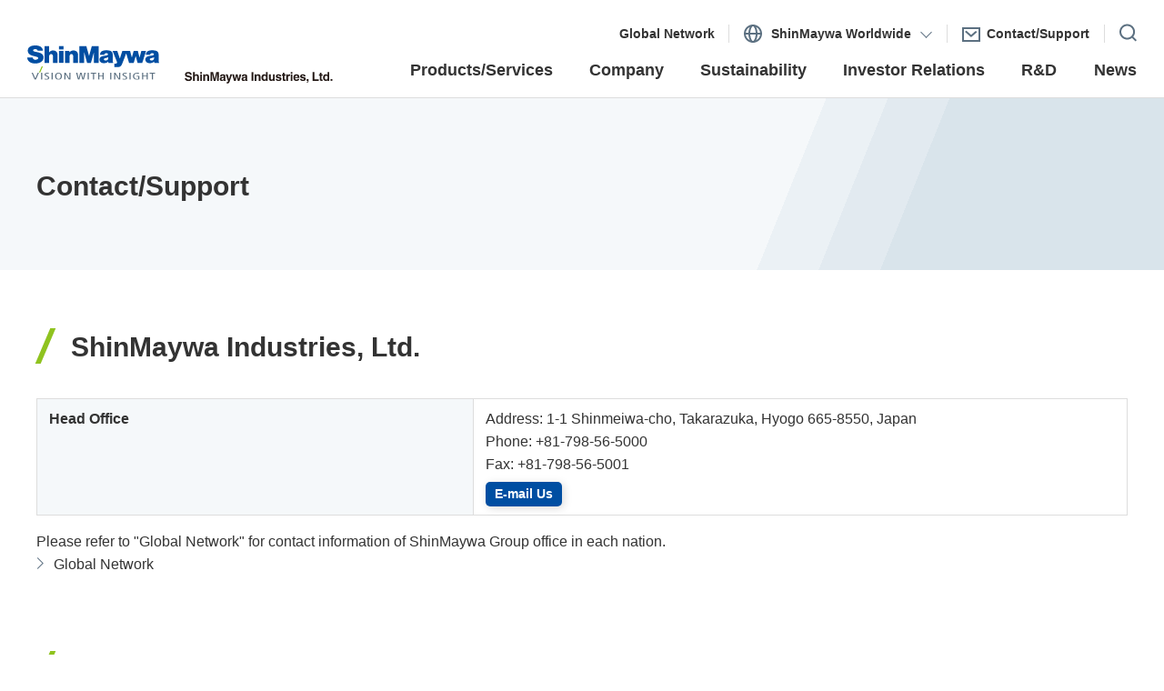

--- FILE ---
content_type: text/html; charset=UTF-8
request_url: https://www.shinmaywa.co.jp/english/support/
body_size: 7339
content:
<!DOCTYPE html>
<html lang="en">
  <head
    prefix="og: http://ogp.me/ns# fb: http://ogp.me/ns/fb# article: http://ogp.me/ns/article#"
  >
    <!-- Google Tag Manager -->
<script>(function(w,d,s,l,i){w[l]=w[l]||[];w[l].push({'gtm.start':
new Date().getTime(),event:'gtm.js'});var f=d.getElementsByTagName(s)[0],
j=d.createElement(s),dl=l!='dataLayer'?'&l='+l:'';j.async=true;j.src=
'https://www.googletagmanager.com/gtm.js?id='+i+dl;f.parentNode.insertBefore(j,f);
})(window,document,'script','dataLayer','GTM-WWDP2MV');</script>
<!-- End Google Tag Manager -->
    <meta charset="utf-8" />
    <meta http-equiv="X-UA-Compatible" content="IE=edge" />
    <title>Contact/Support | ShinMaywa Industries, Ltd.</title>
    <meta
      name="description"
      content="This page is about Contact/Support. ShinMaywa Group will contribute to the overall well-being of humanity, bringing unstinting innovation for a stable society and positive living environment."
    />
    <meta name="viewport" content="width=device-width" />
    <meta name="format-detection" content="telephone=no" />
    <meta property="og:type" content="article" />
    <meta
      property="og:title"
      content="Contact/Support | ShinMaywa Industries, Ltd."
    />
    <meta
      property="og:description"
      content="This page is about Contact/Support. ShinMaywa Group will contribute to the overall well-being of humanity, bringing unstinting innovation for a stable society and positive living environment."
    />
    <meta
      property="og:url"
      content="https://www.shinmaywa.co.jp/english/products/contact.html"
    />
    <meta
      property="og:image"
      content="https://www.shinmaywa.co.jp/app-files/img/symbol/ogp.png"
    />
    <meta property="og:site_name" content="ShinMaywa Industries, Ltd." />
    <meta property="og:locale" content="en_US" />
    <link
      rel="canonical"
      href="https://www.shinmaywa.co.jp/english/products/contact.html"
    />
    <link rel="shortcut icon" href="/app-files/img/symbol/favicon.ico" />
    <link
      rel="apple-touch-icon-precomposed"
      href="/app-files/img/symbol/apple-touch-icon.png"
    />
    <script type="application/ld+json">
      {
        "@context": "https://schema.org",
        "@type": "Organization",
        "url": "https://www.shinmaywa.co.jp/",
        "logo": "https://www.shinmaywa.co.jp/app-files/img/symbol/logo.jpg"
      }
    </script>
    <link
      rel="stylesheet"
      href="/app-files/css-add/english/app_en.css"
    />
  </head>
  <body data-division="">
    <!-- Google Tag Manager (noscript) -->
<noscript><iframe src="https://www.googletagmanager.com/ns.html?id=GTM-WWDP2MV"
height="0" width="0" style="display:none;visibility:hidden"></iframe></noscript>
<!-- End Google Tag Manager (noscript) -->
    <header id="header" class="Header header--common">
  <div class="Header__inner">
    <div class="Header__head">
      <nav class="header-snav js-header-gnav util-pc-hidden">
        <div class="header-utility__language">
          <a href="#nav-language-v2" class="header-utility__language__type js-header-menu__trigger" aria-expanded="false" aria-controls="nav-language-v2"><span class="header-utility__language__type__label">ShinMaywa Worldwide</span></a>
          <div id="nav-language-v2" class="header-megamenu-v2 js-header-menu__megamenu" aria-hidden="true">
            <div class="header-utility__language__box">
              <div class="header-utility__language__box__inner">
                <div class="header-utility__language__item">
                  <div class="header-utility__language__heading">Language</div>
                  <ul class="header-utility__language__list">
                    <li><a href="/" class="header-utility__language__list__type"><span class="header-utility__language__list__type__label">日本語</span></a></li>
                    <li><a href="/english/" class="header-utility__language__list__type--blank" target="_blank" rel="noopener"><span class="header-utility__language__list__type__label">English</span></a></li>
                    <li><a href="/chinese/" class="header-utility__language__list__type--blank" target="_blank" rel="noopener"><span class="header-utility__language__list__type__label">中文（簡体）</span></a></li>
                  </ul>
                </div>
                <div class="header-utility__language__item">
                  <div class="header-utility__language__heading">ShinMaywa Global Network</div>
                  <ul class="header-utility__language__list-v2">
                    <li>
                      <a href="#nav-na" class="header-utility__language__list-v2__type--nolink js-header-gnav__trigger" aria-expanded="false" aria-controls="nav-na"><span class="header-utility__language__list-v2__type__label">North America</span></a>
                      <ul id="nav-na" class="header-utility__language__list-v2__nest js-header-gnav__megamenu">
                        <li><a href="http://www.shinmaywa.co.jp/america/index.html" class="header-utility__language__list-v2__nest__type--blank" target="_blank" rel="noopener"><span class="header-utility__language__list-v2__nest__type__label">ShinMaywa (America), Ltd.</span><span class="language-category">English</span></a></li>
                        <li><a href="http://www.shinmaywa.co.jp/california/index.html" class="header-utility__language__list-v2__nest__type--blank" target="_blank" rel="noopener"><span class="header-utility__language__list-v2__nest__type__label">ShinMaywa (California), Ltd.</span><span class="language-category">English</span></a></li>
                      </ul>
                    </li>
                    <li>
                      <a href="#nav-sa" class="header-utility__language__list-v2__type--nolink js-header-gnav__trigger" aria-expanded="false" aria-controls="nav-sa"><span class="header-utility__language__list-v2__type__label">Southeast Asia</span></a>
                      <ul id="nav-sa" class="header-utility__language__list-v2__nest js-header-gnav__megamenu">
                        <li><a href="https://www.shinmaywa.co.jp/thai/english/index.html" class="header-utility__language__list-v2__nest__type--blank" target="_blank" rel="noopener"><span class="header-utility__language__list-v2__nest__type__label">Thai ShinMaywa Co., Ltd.</span><span class="language-category">English</span></a></li>
                        <li><a href="https://www.shinmaywa.co.jp/thai/thai/index.html" class="header-utility__language__list-v2__nest__type--blank" target="_blank" rel="noopener"><span class="header-utility__language__list-v2__nest__type__label">Thai ShinMaywa Co., Ltd.</span><span class="language-category">ภาษาไทย</span></a></li>
                        <li><a href="https://www.shinmaywa.co.jp/bangkok/english/index.html" class="header-utility__language__list-v2__nest__type--blank" target="_blank" rel="noopener"><span class="header-utility__language__list-v2__nest__type__label">ShinMaywa (Bangkok) Co., Ltd.</span><span class="language-category">English</span></a></li>
                        <li><a href="http://www.shinmaywa.co.jp/asia/index.html" class="header-utility__language__list-v2__nest__type--blank" target="_blank" rel="noopener"><span class="header-utility__language__list-v2__nest__type__label">ShinMaywa (Asia) Pte. Ltd.</span><span class="language-category">English</span></a></li>
                      </ul>
                    </li>
                    <li>
                      <a href="#nav-ea" class="header-utility__language__list-v2__type--nolink js-header-gnav__trigger" aria-expanded="false" aria-controls="nav-ea"><span class="header-utility__language__list-v2__type__label">East Asia</span></a>
                      <ul id="nav-ea" class="header-utility__language__list-v2__nest js-header-gnav__megamenu">
                        <li><a href="http://www.shinmaywa.com.tw/" class="header-utility__language__list-v2__nest__type--blank" target="_blank" rel="noopener"><span class="header-utility__language__list-v2__nest__type__label">Taiwan ShinMaywa Industries Co., Ltd</span><span class="language-category">中文（繁體）</span></a></li>
                        <li><a href="http://www.kova21c.com/neweng/" class="header-utility__language__list-v2__nest__type--blank" target="_blank" rel="noopener"><span class="header-utility__language__list-v2__nest__type__label">KOREA VACUUM LIMITED</span><span class="language-category">English</span></a></li>
                        <li><a href="http://www.kova21c.com/newchi/" class="header-utility__language__list-v2__nest__type--blank" target="_blank" rel="noopener"><span class="header-utility__language__list-v2__nest__type__label">KOREA VACUUM LIMITED</span><span class="language-category">中文（簡体）</span></a></li>
                        <li><a href="http://www.kova21c.com/new/" class="header-utility__language__list-v2__nest__type--blank" target="_blank" rel="noopener"><span class="header-utility__language__list-v2__nest__type__label">KOREA VACUUM LIMITED</span><span class="language-category">한국어</span></a></li>
                        <li><a href="http://www.turbomax.co.kr/?lang=ENG&bo_table=&mode=light&co_id=" class="header-utility__language__list-v2__nest__type--blank" target="_blank" rel="noopener"><span class="header-utility__language__list-v2__nest__type__label">TurboMAX Co., Ltd.</span><span class="language-category">English</span></a></li>
                        <li><a href="http://www.turbomax.co.kr/?lang=CHN&bo_table=&mode=light&co_id=" class="header-utility__language__list-v2__nest__type--blank" target="_blank" rel="noopener"><span class="header-utility__language__list-v2__nest__type__label">TurboMAX Co., Ltd.</span><span class="language-category">中文（簡体）</span></a></li>
                        <li><a href="http://www.turbomax.co.kr/?lang=KOR&bo_table=&mode=light&co_id=" class="header-utility__language__list-v2__nest__type--blank" target="_blank" rel="noopener"><span class="header-utility__language__list-v2__nest__type__label">TurboMAX Co., Ltd.</span><span class="language-category">한국어</span></a></li>
                      </ul>
                    </li>
                  </ul>
                  <div class="header-utility__language__detail">
                    <div class="header-utility__language__detail__text">Only those with their own websites are shown. If you desire to check out the entire ShinMaywa Group, please go to the Global Network page  on our main website.</div>
                    <div class="header-utility__language__detail__button">
                      <a href="/english/network.html" target="_blank" rel="noopener" class="header-utility__language__detail__button__type--blank"><span class="header-utility__language__detail__button__type__label">Check out our Global Network</span></a>
                    </div>
                  </div>
                </div>
              </div>
            </div>
          </div>
        </div>
      </nav>
      <div class="header-utility__button util-pc-hidden">
        <a href="/english/company/group/" class="header-utility__button__type"><span class="header-utility__button__type__label"> Global Network</span></a>
      </div>
      <h1 class="header-logo">
        <a href="/english/" class="header-logo--en"><img src="/app-files/img/cmn_logo01.svg" alt="ShinMaywa VISION WITH INSIGHT" width="300" height="79"></a>
        <a href="/english/" class="header-logo--ja util-sp-hidden"><img src="/app-files/img/cmn_logo02_en.svg" alt="新明和工業株式会社" width="300" height="32"></a>
      </h1>
    </div>
    <div class="Header__col">
      <div class="Header__body">
        <div class="Header__body__inner">
          <nav class="header-gnav js-header-gnav js-header-clone__gnav">
            <ul class="header-gnav__list">
              <li class="js-header-gnav__list" data-gnav-current="products">
                <a href="#nav-products" class="header-gnav__type--toggle js-header-gnav__trigger" aria-expanded="false" aria-controls="nav-products"><span class="header-gnav__type__label">Products/Services</span></a>
                <div id="nav-products" class="header-megamenu js-header-gnav__megamenu" aria-hidden="true">
                  <div class="header-megamenu__inner">
                    <div class="header-megamenu__col">
                      <div class="header-megamenu__head">
                        <div class="header-megamenu__heading">
                          <a href="/english/products/" class="header-megamenu__heading__type js-sp-gnav-current"><span class="header-megamenu__heading__label">Products/Services　Top</span></a>
                        </div>
                      </div>
                      <div class="header-megamenu__body">
                        <div class="header-megamenu__subheading">Search from Product category</div>
                        <div class="header-card js-equal-height">
                          <div class="header-card__inner">
                            <a href="/english/products/truck/" class="header-card__item js-sp-gnav-current">
                              <div class="header-card__item__head util-sp-hidden">
                                <div class="header-card__item__image"><img src="/app-files/img/cmn_im01.jpg" alt="" width="212" height="119"></div>
                              </div>
                              <div class="header-card__item__body js-equal-height__body">
                                <div class="header-card__item__link">
                                  <div class="header-card__item__link__type"><span class="header-card__item__link__type__label">Special Purpose Truck</span></div>
                                </div>
                              </div>
                            </a>
                            <a href="/english/products/parking/" class="header-card__item js-sp-gnav-current">
                              <div class="header-card__item__head util-sp-hidden">
                                <div class="header-card__item__image"><img src="/app-files/img/cmn_im02.jpg" alt="" width="212" height="119"></div>
                              </div>
                              <div class="header-card__item__body js-equal-height__body">
                                <div class="header-card__item__link">
                                  <div class="header-card__item__link__type"><span class="header-card__item__link__type__label">Parking Systems</span></div>
                                </div>
                              </div>
                            </a>
                            <a href="/english/products/paxway/" class="header-card__item js-sp-gnav-current">
                              <div class="header-card__item__head util-sp-hidden">
                                <div class="header-card__item__image"><img src="/app-files/img/cmn_im03.jpg" alt="" width="212" height="119"></div>
                              </div>
                              <div class="header-card__item__body js-equal-height__body">
                                <div class="header-card__item__link">
                                  <div class="header-card__item__link__type"><span class="header-card__item__link__type__label">Aircraft Passenger Boarding Bridge</span></div>
                                </div>
                              </div>
                            </a>
                            <a href="/english/products/wire-processing/" class="header-card__item js-sp-gnav-current">
                              <div class="header-card__item__head util-sp-hidden">
                                <div class="header-card__item__image"><img src="/app-files/img/cmn_im04.jpg" alt="" width="212" height="119"></div>
                              </div>
                              <div class="header-card__item__body js-equal-height__body">
                                <div class="header-card__item__link">
                                  <div class="header-card__item__link__type"><span class="header-card__item__link__type__label">Wire Processing System</span></div>
                                </div>
                              </div>
                            </a>
                            <a href="/english/products/environment/" class="header-card__item js-sp-gnav-current">
                              <div class="header-card__item__head util-sp-hidden">
                                <div class="header-card__item__image"><img src="/app-files/img/cmn_im05.jpg" alt="" width="212" height="119"></div>
                              </div>
                              <div class="header-card__item__body js-equal-height__body">
                                <div class="header-card__item__link">
                                  <div class="header-card__item__link__type"><span class="header-card__item__link__type__label">Enviromental Systems</span></div>
                                </div>
                              </div>
                            </a>
                            <a href="/english/products/vacuum/" class="header-card__item js-sp-gnav-current">
                              <div class="header-card__item__head util-sp-hidden">
                                <div class="header-card__item__image"><img src="/app-files/img/cmn_im06.jpg" alt="" width="212" height="119"></div>
                              </div>
                              <div class="header-card__item__body js-equal-height__body">
                                <div class="header-card__item__link">
                                  <div class="header-card__item__link__type"><span class="header-card__item__link__type__label">Vacuum Coating and Surface Modification</span></div>
                                </div>
                              </div>
                            </a>
                            <a href="/english/products/dd-motor/" class="header-card__item js-sp-gnav-current">
                              <div class="header-card__item__head util-sp-hidden">
                                <div class="header-card__item__image"><img src="/app-files/img/cmn_im08.jpg" alt="" width="212" height="119"></div>
                              </div>
                              <div class="header-card__item__body js-equal-height__body">
                                <div class="header-card__item__link">
                                  <div class="header-card__item__link__type"><span class="header-card__item__link__type__label">BUILT-IN DD Motor</span></div>
                                </div>
                              </div>
                            </a>
                            <a href="/english/products/pump/" class="header-card__item js-sp-gnav-current">
                              <div class="header-card__item__head util-sp-hidden">
                                <div class="header-card__item__image"><img src="/app-files/img/cmn_im09.jpg" alt="" width="212" height="119"></div>
                              </div>
                              <div class="header-card__item__body js-equal-height__body">
                                <div class="header-card__item__link">
                                  <div class="header-card__item__link__type"><span class="header-card__item__link__type__label">Water Treatment Equipment</span></div>
                                </div>
                              </div>
                            </a>
                            <a href="/english/products/aircraft/" class="header-card__item js-sp-gnav-current">
                              <div class="header-card__item__head util-sp-hidden">
                                <div class="header-card__item__image"><img src="/app-files/img/cmn_im10.jpg" alt="" width="212" height="119"></div>
                              </div>
                              <div class="header-card__item__body js-equal-height__body">
                                <div class="header-card__item__link">
                                  <div class="header-card__item__link__type"><span class="header-card__item__link__type__label">Aircraft</span></div>
                                </div>
                              </div>
                            </a>
                          </div>
                        </div>
                        <div class="header-megamenu__button-wrap">
                          <div class="header-megamenu__button">
                            <a href="/english/products/scene.html" class="header-megamenu__button__type js-sp-gnav-current"><span class="header-megamenu__button__type__label">Search from 3 areas</span></a>
                          </div>
                          <div class="header-megamenu__button">
                            <a href="/english/products/division.html" class="header-megamenu__button__type js-sp-gnav-current"><span class="header-megamenu__button__type__label">Search from Business category</span></a>
                          </div>
                        </div>
                      </div>
                    </div>
                  </div>
                </div>
              </li>
              <li class="js-header-gnav__list" data-gnav-current="company">
                <a href="#nav-company" class="header-gnav__type--toggle js-header-gnav__trigger" aria-expanded="false" aria-controls="nav-company"><span class="header-gnav__type__label">Company</span></a>
                <div id="nav-company" class="header-megamenu js-header-gnav__megamenu" aria-hidden="true">
                  <div class="header-megamenu__inner">
                    <div class="header-megamenu__col">
                      <div class="header-megamenu__head">
                        <div class="header-megamenu__heading">
                          <a href="/english/company/" class="header-megamenu__heading__type js-sp-gnav-current"><span class="header-megamenu__heading__label">Company　Top</span></a>
                        </div>
                      </div>
                      <div class="header-megamenu__body">
                        <ul class="header-megamenu-list__nest">
                          <li><a href="/english/company/message.html" class="header-megamenu-list__nest__type js-sp-gnav-current"><span class="header-megamenu-list__nest__type__label">President's Message</span></a></li>
                          <li><a href="/english/company/introduction/" class="header-megamenu-list__nest__type js-sp-gnav-current"><span class="header-megamenu-list__nest__type__label">Introduction of ShinMaywa Group</span></a></li>
                          <li><a href="/english/company/philosophy.html" class="header-megamenu-list__nest__type js-sp-gnav-current"><span class="header-megamenu-list__nest__type__label">ShinMaywa Group Philosophy</span></a></li>
                          <li><a href="/english/company/brand.html" class="header-megamenu-list__nest__type js-sp-gnav-current"><span class="header-megamenu-list__nest__type__label">About Our Brand</span></a></li>
                          <li><a href="/english/company/outline.html" class="header-megamenu-list__nest__type js-sp-gnav-current"><span class="header-megamenu-list__nest__type__label">Company Profile</span></a></li>
                          <li><a href="/english/company/history/" class="header-megamenu-list__nest__type js-sp-gnav-current"><span class="header-megamenu-list__nest__type__label">History</span></a></li>
                          <li><a href="/english/company/access.html" class="header-megamenu-list__nest__type js-sp-gnav-current"><span class="header-megamenu-list__nest__type__label">Access to Head Office</span></a></li>
                          <li><a href="/english/company/division.html" class="header-megamenu-list__nest__type js-sp-gnav-current"><span class="header-megamenu-list__nest__type__label">Office List (contact details of Divisions, Plants and Sales offices)</span></a></li>
                          <li><a href="/english/company/group/" class="header-megamenu-list__nest__type js-sp-gnav-current"><span class="header-megamenu-list__nest__type__label">Global Network</span></a></li>
                          <li><a href="/english/company/advertisement.html" class="header-megamenu-list__nest__type js-sp-gnav-current"><span class="header-megamenu-list__nest__type__label">Advertisement</span></a></li>
                        </ul>
                      </div>
                    </div>
                  </div>
                </div>
              </li>
              <li class="js-header-gnav__list" data-gnav-current="sustainability">
                <a href="#nav-sustainability" class="header-gnav__type--toggle js-header-gnav__trigger" aria-expanded="false" aria-controls="nav-sustainability"><span class="header-gnav__type__label">Sustainability</span></a>
                <div id="nav-sustainability" class="header-megamenu js-header-gnav__megamenu" aria-hidden="true">
                  <div class="header-megamenu__inner">
                    <div class="header-megamenu__col">
                      <div class="header-megamenu__head">
                        <div class="header-megamenu__heading"><a href="/english/sustainability/" class="header-megamenu__heading__type js-sp-gnav-current"><span class="header-megamenu__heading__label">Sustainability　Top</span></a></div>
                      </div>
                      <div class="header-megamenu__body">
                        <ul class="header-megamenu-list">
                          <li><div class="header-megamenu-list__type--nolink"><span class="header-megamenu-list__type__label">Management Policy</span></div>
                            <ul class="header-megamenu-list__nest type--sustainability">
                              <li><a href="/english/sustainability/managementpolicy/process.html" class="header-megamenu-list__nest__type js-sp-gnav-current"><span class="header-megamenu-list__nest__type__label">Value Creation Process</span></a></li>
                              <li><a href="/english/sustainability/managementpolicy/message.html" class="header-megamenu-list__nest__type js-sp-gnav-current"><span class="header-megamenu-list__nest__type__label">Message from the President and CEO</span></a></li>
                              <li><a href="/english/sustainability/managementpolicy/financial-officer.html" class="header-megamenu-list__nest__type js-sp-gnav-current"><span class="header-megamenu-list__nest__type__label">Message from the Officer in Charge of Finance</span></a></li>
                              <li><a href="/english/sustainability/managementpolicy/strategy.html" class="header-megamenu-list__nest__type js-sp-gnav-current"><span class="header-megamenu-list__nest__type__label">Sustainability Management Policy</span></a></li>
                              <li><a href="/english/sustainability/managementpolicy/TCFD.html" class="header-megamenu-list__nest__type js-sp-gnav-current"><span class="header-megamenu-list__nest__type__label">Endorsement of TCFD recommendations and related information disclosure</span></a></li>
                              <li><a href="/english/sustainability/managementpolicy/integrated_report.html" class="header-megamenu-list__nest__type js-sp-gnav-current"><span class="header-megamenu-list__nest__type__label">Integrated Report</span></a></li>
                            </ul>
                          </li>
                          <li><div class="header-megamenu-list__type--nolink"><span class="header-megamenu-list__type__label">ESG activity report</span></div>
                            <ul class="header-megamenu-list__nest type--sustainability">
                              <li><a href="/english/sustainability/esg/environment/" class="header-megamenu-list__nest__type js-sp-gnav-current"><span class="header-megamenu-list__nest__type__label">Envrionment</span></a></li>
                              <li><a href="/english/sustainability/esg/society/" class="header-megamenu-list__nest__type js-sp-gnav-current"><span class="header-megamenu-list__nest__type__label">Society</span></a></li>
                              <li><a href="/english/sustainability/esg/governance/" class="header-megamenu-list__nest__type js-sp-gnav-current"><span class="header-megamenu-list__nest__type__label">Governance</span></a></li>
                            </ul>
                          </li>
                        </ul>
                      </div>
                    </div>
                  </div>
                </div>
              </li>
              <li class="js-header-gnav__list" data-gnav-current="ir">
                <a href="#nav-ir" class="header-gnav__type--toggle js-header-gnav__trigger" aria-expanded="false" aria-controls="nav-ir"><span class="header-gnav__type__label">Investor Relations</span></a>
                <div id="nav-ir" class="header-megamenu js-header-gnav__megamenu" aria-hidden="true">
                  <div class="header-megamenu__inner">
                    <div class="header-megamenu__col">
                      <div class="header-megamenu__head">
                        <div class="header-megamenu__heading"><a href="/english/ir/" class="header-megamenu__heading__type js-sp-gnav-current"><span class="header-megamenu__heading__label">Investor Relations　Top</span></a></div>
                      </div>
                      <div class="header-megamenu__body">
                        <ul class="header-megamenu-list__nest">
                          <li><a href="/english/ir/plan.html" class="header-megamenu-list__nest__type js-sp-gnav-current"><span class="header-megamenu-list__nest__type__label">Management Policy</span></a></li>
                          <li><a href="/english/ir/highlight.html" class="header-megamenu-list__nest__type js-sp-gnav-current"><span class="header-megamenu-list__nest__type__label">Business Results</span></a></li>
                          <li><a href="/english/ir/result.html" class="header-megamenu-list__nest__type js-sp-gnav-current"><span class="header-megamenu-list__nest__type__label">IR Library</span></a></li>
                          <li><a href="/english/ir/calendar.html" class="header-megamenu-list__nest__type js-sp-gnav-current"><span class="header-megamenu-list__nest__type__label">IR Calendar</span></a></li>
                          <li><a href="/english/ir/dividends.html" class="header-megamenu-list__nest__type js-sp-gnav-current"><span class="header-megamenu-list__nest__type__label">Stock Related Information</span></a></li>
                          <li><a href="/english/ir/investors/" class="header-megamenu-list__nest__type js-sp-gnav-current"><span class="header-megamenu-list__nest__type__label">List of Contents for Individual Investors</span></a></li>
                          <li><a href="/english/news/" class="header-megamenu-list__nest__type js-sp-gnav-current"><span class="header-megamenu-list__nest__type__label">IR News</span></a></li>
                          <li><a href="/english/ir/contact.html" class="header-megamenu-list__nest__type js-sp-gnav-current"><span class="header-megamenu-list__nest__type__label">IR Inquiries</span></a></li>
                          <li><a href="/english/ir/disclosure-policy.html" class="header-megamenu-list__nest__type js-sp-gnav-current"><span class="header-megamenu-list__nest__type__label">Disclosure Policy</span></a></li>
                          <li><a href="/english/ir/rule.html" class="header-megamenu-list__nest__type js-sp-gnav-current"><span class="header-megamenu-list__nest__type__label">Disclaimer</span></a></li>
                        </ul>
                      </div>
                    </div>
                  </div>
                </div>
              </li>
              <li class="js-header-gnav__list" data-gnav-current="rd">
                <a href="#nav-rd" class="header-gnav__type--toggle js-header-gnav__trigger" aria-expanded="false" aria-controls="nav-rd"><span class="header-gnav__type__label">R&D</span></a>
                <div id="nav-rd" class="header-megamenu js-header-gnav__megamenu" aria-hidden="true">
                  <div class="header-megamenu__inner">
                    <div class="header-megamenu__col">
                      <div class="header-megamenu__head">
                        <div class="header-megamenu__heading"><a href="/english/rd/" class="header-megamenu__heading__type js-sp-gnav-current"><span class="header-megamenu__heading__label">Research and Development　Top</span></a></div>
                      </div>
                      <div class="header-megamenu__body">
                        <ul class="header-megamenu-list__nest">
                          <li><a href="/english/rd/rd01.html" class="header-megamenu-list__nest__type js-sp-gnav-current"><span class="header-megamenu-list__nest__type__label">Development of "Aircraft Passenger Boarding Bridge" automated docking system</span></a></li>
                          <li><a href="/english/rd/rd02.html" class="header-megamenu-list__nest__type js-sp-gnav-current"><span class="header-megamenu-list__nest__type__label">Development of turbo blower remote monitoring service "KNOWTILUS"</span></a></li>
                          <li><a href="/english/rd/rd03.html" class="header-megamenu-list__nest__type js-sp-gnav-current"><span class="header-megamenu-list__nest__type__label">Research and development of the Fixed-Wing Unmanned Aerial Vehicle "XU-S"</span></a></li>
                          <li><a href="/english/rd/rd04.html" class="header-megamenu-list__nest__type js-sp-gnav-current"><span class="header-megamenu-list__nest__type__label">Development of entanglement injury reduction device "Smart eye motion" for refuse compactor trucks</span></a></li>
                          <li><a href="/english/rd/rd05.html" class="header-megamenu-list__nest__type js-sp-gnav-current"><span class="header-megamenu-list__nest__type__label">Research on realization for use of parking systems for AVs</span></a></li>
                        </ul>
                      </div>
                    </div>
                  </div>
                </div>
              </li>

              <li class="js-header-gnav__list" data-gnav-current="news">
                <a href="/english/news/" class="header-gnav__type"><span class="header-gnav__type__label">News</span></a>
              </li>
            </ul>
          </nav>
        </div>
      </div>
      <div class="Header__foot">
        <div class="Header__foot__inner">
          <div class="header-utility">
            <div class="header-utility__button util-sp-hidden">
              <a href="/english/company/group/" class="header-utility__button__type"><span class="header-utility__button__type__label">Global Network</span></a>
            </div>
            <nav class="header-snav js-header-gnav util-sp-hidden">
              <div class="header-utility__language">
                <a href="#nav-language" class="header-utility__language__type js-header-menu__trigger" aria-expanded="false" aria-controls="nav-language"><span class="header-utility__language__type__label">ShinMaywa Worldwide</span></a>
                <div id="nav-language" class="header-megamenu-v2 js-header-menu__megamenu" aria-hidden="true">
                  <div class="header-utility__language__box">
                    <div class="header-utility__language__box__inner">
                      <div class="header-utility__language__item">
                        <div class="header-utility__language__heading">Language</div>
                        <ul class="header-utility__language__list">
                          <li><a href="/" class="header-utility__language__list__type"><span class="header-utility__language__list__type__label">日本語</span></a></li>
                          <li><a href="/english/" class="header-utility__language__list__type--blank" target="_blank" rel="noopener"><span class="header-utility__language__list__type__label">English</span></a></li>
                          <li><a href="/chinese/" class="header-utility__language__list__type--blank" target="_blank" rel="noopener"><span class="header-utility__language__list__type__label">中文（簡体）</span></a></li>
                        </ul>
                      </div>
                      <div class="header-utility__language__item">
                        <div class="header-utility__language__heading">ShinMaywa Global Network</div>
                        <ul class="header-utility__language__list-v2">
                          <li>
                            <div class="header-utility__language__list-v2__type--nolink"><span class="header-utility__language__list-v2__type__label">North America</span></div>
                            <ul class="header-utility__language__list-v2__nest">
                              <li><a href="http://www.shinmaywa.co.jp/america/index.html" class="header-utility__language__list-v2__nest__type--blank" target="_blank" rel="noopener"><span class="header-utility__language__list-v2__nest__type__label">ShinMaywa (America), Ltd.</span><span class="language-category">English</span></a></li>
                              <li><a href="http://www.shinmaywa.co.jp/california/index.html" class="header-utility__language__list-v2__nest__type--blank" target="_blank" rel="noopener"><span class="header-utility__language__list-v2__nest__type__label">ShinMaywa (California), Ltd.</span><span class="language-category">English</span></a></li>
                            </ul>
                          </li>
                          <li>
                            <div class="header-utility__language__list-v2__type--nolink"><span class="header-utility__language__list-v2__type__label">Southeast Asia</span></div>
                            <ul class="header-utility__language__list-v2__nest">
                              <li><a href="https://www.shinmaywa.co.jp/thai/english/index.html" class="header-utility__language__list-v2__nest__type--blank" target="_blank" rel="noopener"><span class="header-utility__language__list-v2__nest__type__label">Thai ShinMaywa Co., Ltd.</span><span class="language-category">English</span></a></li>
                              <li><a href="https://www.shinmaywa.co.jp/thai/thai/index.html" class="header-utility__language__list-v2__nest__type--blank" target="_blank" rel="noopener"><span class="header-utility__language__list-v2__nest__type__label">Thai ShinMaywa Co., Ltd.</span><span class="language-category">ภาษาไทย</span></a></li>
                              <li><a href="https://www.shinmaywa.co.jp/bangkok/english/index.html" class="header-utility__language__list-v2__nest__type--blank" target="_blank" rel="noopener"><span class="header-utility__language__list-v2__nest__type__label">ShinMaywa (Bangkok) Co., Ltd.</span><span class="language-category">English</span></a></li>
                              <li><a href="http://www.shinmaywa.co.jp/asia/index.html" class="header-utility__language__list-v2__nest__type--blank" target="_blank" rel="noopener"><span class="header-utility__language__list-v2__nest__type__label">ShinMaywa (Asia) Pte. Ltd.</span><span class="language-category">English</span></a></li>
                            </ul>
                          </li>
                          <li>
                            <div class="header-utility__language__list-v2__type--nolink"><span class="header-utility__language__list-v2__type__label">East Asia</span></div>
                            <ul class="header-utility__language__list-v2__nest">
                              <li><a href="http://www.shinmaywa.com.tw/" class="header-utility__language__list-v2__nest__type--blank" target="_blank" rel="noopener"><span class="header-utility__language__list-v2__nest__type__label">Taiwan ShinMaywa Industries Co., Ltd</span><span class="language-category">中文（繁體）</span></a></li>
                              <li><a href="http://www.kova21c.com/neweng/" class="header-utility__language__list-v2__nest__type--blank" target="_blank" rel="noopener"><span class="header-utility__language__list-v2__nest__type__label">KOREA VACUUM LIMITED</span><span class="language-category">English</span></a></li>
                              <li><a href="http://www.kova21c.com/newchi/" class="header-utility__language__list-v2__nest__type--blank" target="_blank" rel="noopener"><span class="header-utility__language__list-v2__nest__type__label">KOREA VACUUM LIMITED</span><span class="language-category">中文（簡体）</span></a></li>
                              <li><a href="http://www.kova21c.com/new/" class="header-utility__language__list-v2__nest__type--blank" target="_blank" rel="noopener"><span class="header-utility__language__list-v2__nest__type__label">KOREA VACUUM LIMITED</span><span class="language-category">한국어</span></a></li>
                              <li><a href="http://www.turbomax.co.kr/?lang=ENG&bo_table=&mode=light&co_id=" class="header-utility__language__list-v2__nest__type--blank" target="_blank" rel="noopener"><span class="header-utility__language__list-v2__nest__type__label">TurboMAX Co., Ltd.</span><span class="language-category">English</span></a></li>
                              <li><a href="http://www.turbomax.co.kr/?lang=CHN&bo_table=&mode=light&co_id=" class="header-utility__language__list-v2__nest__type--blank" target="_blank" rel="noopener"><span class="header-utility__language__list-v2__nest__type__label">TurboMAX Co., Ltd.</span><span class="language-category">中文（簡体）</span></a></li>
                              <li><a href="http://www.turbomax.co.kr/?lang=KOR&bo_table=&mode=light&co_id=" class="header-utility__language__list-v2__nest__type--blank" target="_blank" rel="noopener"><span class="header-utility__language__list-v2__nest__type__label">TurboMAX Co., Ltd.</span><span class="language-category">한국어</span></a></li>
                            </ul>
                          </li>
                        </ul>
                        <div class="header-utility__language__detail">
                          <div class="header-utility__language__detail__text">Only those with their own websites are shown. If you desire to check out the entire ShinMaywa Group, please go to the Global Network page  on our main website.</div>
                          <div class="header-utility__language__detail__button">
                            <a href="/english/network.html" target="_blank" rel="noopener" class="header-utility__language__detail__button__type--blank"><span class="header-utility__language__detail__button__type__label">Check out our Global Network</span></a>
                          </div>
                        </div>
                      </div>
                    </div>
                  </div>
                </div>
              </div>
            </nav>
            <div class="header-utility__contact">
               <a href="/english/support/" class="header-utility__contact__type"><span class="header-utility__contact__type__label">Contact/Support</span></a>
            </div>
            <div class="header-utility__search">
              <a href="#nav-search" data-for="qHeader" class="header-utility__search__type js-header-menu__trigger" aria-expanded="false" aria-controls="nav-search"><span class="header-utility__search__type__label">検索</span></a>
            </div>
            <div class="header-utility__menu util-pc-hidden">
              <a href="#nav-menu" class="header-utility__menu__type js-header-menu__trigger" aria-expanded="false" aria-controls="nav-menu"><span class="header-utility__menu__label">メニュー</span><span class="header-utility__menu__close">閉じる</span></a>
            </div>
          </div>
          <div id="nav-search" class="header-search js-header-menu__megamenu" aria-hidden="true">
            <div class="header-search__inner">
              <form class="header-search__form" action="/search.html" method="get" accept-charset="UTF-8">
                <input type="text" name="q" id="qHeader" value="" placeholder="Please enter a keyword" autocomplete="off" class="header-search__text">
                <button type="submit" class="header-search__submit"><span class="header-search__submit__label">検索</span></button>
              </form>
            </div>
          </div>
          <div id="nav-menu" class="header-menu js-header-menu__megamenu" aria-hidden="true">
            <div class="header-menu__inner js-header-menu__container"></div>
          </div>
        </div>
      </div>
    </div>
  </div>
  <div class="Header__guide util-pc-hidden">
    <h1 class="header-logo-v2">
      <a href="/english/" class="header-logo-v2--ja util-pc-hidden"><img src="/app-files/img/cmn_logo02_en.svg" alt="新明和工業株式会社" width="300" height="32"></a>
    </h1>
  </div>

</header>
<main id="main" class="Main">
  <div class="Main__inner">
    <div class="Main__head">
      <div class="heading1">
        <div class="heading1__inner">
          <div class="heading1__subtitle"></div>
          <h1 class="heading1__title">Contact/Support</h1>
        </div>
      </div>
      <!--/Main__head-->
    </div>
    <div class="Main__body" data-sidebar="false">
      <div class="Main__content">

<!-- 休暇のお知らせ ここから-->
<!-- <p class="text"><span class="util-highlight--red">Our company will be closed on Friday, November 22, 2024.<br>Please note that we will respond to emails sent during this closure from Monday, November 25, 2024 onwards.</span></p> -->
<!-- 休暇のお知らせ ここまで-->

<div class="heading2">
<div class="heading2__inner">
<h2 class="heading2__title">ShinMaywa Industries, Ltd.</h2>
</div>
</div>
<div class="factory-table" data-table-sp="scroll">
<div class="factory-table__body">
<table class="factory-table__matrix"><colgroup> <col class="table__w--40per" span="1"> <col class="table__w--60per" span="1"> </colgroup>
<!--
<thead>
<tr>
<th class="factory-table__cell--lv1">Company</th>
<th class="factory-table__cell--lv1">Location / Phone number</th>
</tr>
</thead>
-->
<tbody>
<tr>
<td class="factory-table__cell--lv2">
<div class="cell__base">
<!-- <div class="cell__base__img"></div> -->
<div class="cell__base__head">
<div class="cell__base__title">Head Office</div>
</div>
</div>
</td>
<td class="factory-table__cell">
<div class="cell__address">Address: 1-1 Shinmeiwa-cho, Takarazuka, Hyogo 665-8550, Japan<br>Phone: <a href="tel:81798565000">+81-798-56-5000</a><br>Fax: +81-798-56-5001</div>
<div class="map-button"><a href="m&#97;&#105;l&#116;o&#58;h&#101;&#97;d&#64;&#115;hin&#109;ay&#119;a&#46;c&#111;&#46;j&#112;" class="map-button__type"><span class="button__label">E-mail Us</span></a></div>
</td>
</tr>
</tbody>
</table>
</div>
</div>
<p class="text">Please refer to "Global Network" for contact information of ShinMaywa Group office in each nation.</p>
<div style="margin: 0;" class="list-wrap">
<ul class="link-list" data-col-pc="1" data-col-sp="1">
<li><a href="/english/network.html" class="link-list__type">Global Network</a></li>
</ul>
</div>

<div id="products" class="heading2">
<div class="heading2__inner">
<h2 class="heading2__title">Inquiries about Products</h2>
</div>
</div>
<p class="text">If you would like to inquire about products, please check the contact page for each product site below.</p>
<div style="margin: 1em 0 0;" class="table" data-table-sp="shrink">
<div class="table__body">
<table class="table__matrix"><colgroup> <col span="1" class="table__w--40per"> <col span="1" class="table__w--60per"> </colgroup>
<tbody>
<tr>
<th class="factory-table__cell--lv1">Products</th>
<th class="factory-table__cell--lv1">Link to Web Page</th>
</tr>
<tr>
<th class="table__cell--lv2--left-middle">Special Purpose Truck</th>
<td class="table__cell--left-middle">
<div class="list-wrap">
<ul class="link-list" data-col-pc="1" data-col-sp="1">
<li><a href="/english/products/truck/contact/" class="link-list__type">Special Purpose Truck > Product Inquiries</a></li>
</ul>
</div>
</td>
</tr>
<tr>
<th class="table__cell--lv2--left-middle">Mechanical Car Parking Systems</th>
<td class="table__cell--left-middle">
<div class="list-wrap">
<ul class="link-list" data-col-pc="1" data-col-sp="1">
<li><a href="/english/products/parking/contact/" class="link-list__type">Parking System > Product Inquiries</a></li>
</ul>
</div>
</td>
</tr>
<tr>
<th class="table__cell--lv2--left-middle">Aircraft Passenger Boarding Bridge</th>
<td class="table__cell--left-middle">
<div class="list-wrap">
<ul class="link-list" data-col-pc="1" data-col-sp="1">
<li><a href="/english/products/paxway/contact/" class="link-list__type">Aircraft Passenger Boarding Bridge > Product Inquiries</a></li>
</ul>
</div>
</td>
</tr>
<tr>
<th class="table__cell--lv2--left-middle">Automatic Wire Processors</th>
<td class="table__cell--left-middle">
<div class="list-wrap">
<ul class="link-list" data-col-pc="1" data-col-sp="1">
<li><a href="/english/products/wire-processing/contact/" class="link-list__type">Wire Processing System > Product Inquiries</a></li>
</ul>
</div>
</td>
</tr>
<tr>
<th class="table__cell--lv2--left-middle">Enviromental Systems</th>
<td class="table__cell--left-middle">
<div class="list-wrap">
<ul class="link-list" data-col-pc="1" data-col-sp="1">
<li><a href="/english/products/environment/contact/" class="link-list__type">Environmental System > Product Inquiries</a></li>
</ul>
</div>
</td>
</tr>
<tr>
<th class="table__cell--lv2--left-middle">Vacuum Coating and Surface Modification</th>
<td class="table__cell--left-middle">
<div class="list-wrap">
<ul class="link-list" data-col-pc="1" data-col-sp="1">
<li><a href="/english/products/vacuum/contact/" class="link-list__type">Vacuum Coating and Surface Modification > Product Inquiries</a></li>
</ul>
</div>
</td>
</tr>
<tr>
<th class="table__cell--lv2--left-middle">Direct Drive Motors</th>
<td class="table__cell--left-middle">
<div class="list-wrap">
<ul class="link-list" data-col-pc="1" data-col-sp="1">
<li><a href="/english/products/dd-motor/contact/" class="link-list__type">BUILT-IN DD Motor > Product Inquiries</a></li>
</ul>
</div>
</td>
</tr>
<tr>
<th class="table__cell--lv2--left-middle">Water Treatment Equipment<br class="util-pc-hidden">（submersible pump, etc.）</th>
<td class="table__cell--left-middle">
<div class="list-wrap">
<ul class="link-list" data-col-pc="1" data-col-sp="1">
<li><a href="/english/products/pump/contact/" class="link-list__type">Water Treatment Equipment > Product Inquiries</a></li>
</ul>
</div>
</td>
</tr>
<tr>
<th class="table__cell--lv2--left-middle">Aircraft</th>
<td class="table__cell--left-middle">
<div class="list-wrap">
<ul class="link-list" data-col-pc="1" data-col-sp="1">
<li><a href="/english/products/aircraft/contact/" class="link-list__type">Aircraft > Product Inquiries</a></li>
</ul>
</div>
</td>
</tr>
</tbody>
</table>
</div>
</div>




      </div>
      <!--/Main__body-->
    </div>
    <div class="Main__guide">
      <ol class="main-breadcrumb" itemscope itemtype="https://schema.org/BreadcrumbList">
        <li itemprop="itemListElement" itemscope itemtype="https://schema.org/ListItem">
          <a class="main-breadcrumb__type" itemprop="item" href="/english/"><span itemprop="name">Top</span></a>
          <meta itemprop="position" content="1">
        </li>
        <li itemprop="itemListElement" itemscope itemtype="https://schema.org/ListItem">
          <span class="main-breadcrumb__type--nolink"><span itemprop="name">Contact/Support</span></span>
          <meta itemprop="position" content="2">
        </li>
      </ol>
      <!--/Main__guide-->
    </div>
    <!--/Main__inner-->
  </div>
  <!--/Main-->
</main>
    <footer id="footer" class="Footer">
  <div class="Footer__inner">
    <div class="Footer__guide">
      <div class="footer-pagetop js-pagetop">
        <a href="#header">ページ上部へ</a>
      </div>
    </div>
    <div class="Footer__body">
      <div class="footer-snav">
        <div class="footer-snav__col">
          <div class="footer-snav__title"><a href="/english/products/">Products/Services</a></div>
          <ul class="footer-snav__list">
            <li><a href="/english/products/truck/">Special Purpose Truck</a></li>
            <li><a href="/english/products/parking/">Parking Systems</a></li>
            <li><a href="/english/products/paxway/">Aircraft Passenger Boarding Bridge</a></li>
            <li><a href="/english/products/wire-processing/">Wire Processing System</a></li>
            <li><a href="/english/products/environment/">Environmental Systems</a></li>
            <li><a href="/english/products/vacuum/">Vacuum Coating and Surface Modification</a></li>
            <li><a href="/english/products/dd-motor/">BUILT-IN DD Motor</a></li>
            <li><a href="/english/products/pump/">Water Treatment Equipment</a></li>
            <li><a href="/english/products/aircraft/">Aircraft</a></li>
            <li><a href="/english/products/scene.html">Search from 3 areas</a></li>
            <li><a href="/english/products/division.html">Search from Business category</a></li>
          </ul>
        </div>
        <div class="footer-snav__col">
          <div class="footer-snav__title"><a href="/english/company/">Company Information</a></div>
          <ul class="footer-snav__list">
            <li><a href="/english/company/message.html">President's Message</a></li>
            <li><a href="/english/company/introduction/">Introduction of ShinMaywa Group</a></li>
            <li><a href="/english/company/philosophy.html">ShinMaywa Group Philosophy</a></li>
            <li><a href="/english/company/brand.html">About Our Brand</a></li>
            <li><a href="/english/company/outline.html">Company Profile</a></li>
            <li><a href="/english/company/history/">History</a></li>
            <li><a href="/english/company/access.html">Access to Head Office</a></li>
            <li><a href="/english/company/division.html">Office List (contact details of Divisions, Plants and Sales offices)</a></li>
            <li><a href="/english/company/group/">Global Network</a></li>
            <li><a href="/english/company/advertisement.html">Advertisement</a></li>
          </ul>
        </div>
        <div class="footer-snav__col">
          <div class="footer-snav__title"><a href="/english/sustainability/">Sustainability</a></div>
          <ul class="footer-snav__list">
            <li><a href="/english/sustainability/managementpolicy/process.html">Value Creation Process</a></li>
            <li><a href="/english/sustainability/managementpolicy/message.html">Message from the President and CEO</a></li>
            <li><a href="/english/sustainability/managementpolicy/financial-officer.html">Message from the Officer in Charge of Finance</a></li>
            <li><a href="/english/sustainability/managementpolicy/strategy.html">Sustainability Management Policy</a></li>
            <li><a href="/english/sustainability/esg/environment/">Envrionment</a></li>
            <li><a href="/english/sustainability/esg/society/">Society</a></li>
            <li><a href="/english/sustainability/esg/governance/">Governance</a></li>
          </ul>
          <div class="footer-snav__title"><a href="/english/ir/">IR information</a></div>
          <ul class="footer-snav__list">
            <li><a href="/english/ir/plan.html">Management Policy</a></li>
            <li><a href="/english/ir/highlight.html">Business Results</a></li>
            <li><a href="/english/ir/result.html">IR Library</a></li>
            <li><a href="/english/ir/calendar.html">IR Calendar</a></li>
            <li><a href="/english/ir/dividends.html">Stock Related Information</a></li>
            <li><a href="/english/ir/investors/">List of contents for Individual Investors</a></li>
            <li><a href="/english/news/">IR News</a></li>
            <li><a href="/english/ir/contact.html">IR Inquiries</a></li>
            <li><a href="/english/ir/disclosure-policy.html">Disclosure Policy</a></li>
            <li><a href="/english/ir/rule.html">Disclaimer</a></li>
          </ul>
        </div>
        <div class="footer-snav__col">
          <div class="footer-snav__title"><a href="/english/rd/">R&D</a></div>
          <!-- <div class="footer-snav__title hide_if_en"><a href="/recruit.html">採用情報</a></div> -->
          <div class="footer-snav__title"><a href="/english/news/">News</a></div>
          <div class="footer-snav__title"><a href="/english/support/">Contact/Support</a></div>
          <div class="footer-snav__title"><a href="/english/catalog.html">Catalog List</a></div>
          <div class="footer-snav__title"><a href="/english/library.html">Video Library </a></div>
          <div class="footer-snav__title"><a href="/english/insight/">ShinMaywa INSIGHT</a></div>
        </div>
      </div>
    </div>

    <div class="Footer__foot">
      <div class="Footer__foot__inner">
        <div class="footer-sns">
          <div class="footer-sns__inner">
            <div class="footer-sns__title">Official SNS account</div>
            <ul class="footer-sns-list">
              <li><a href="https://www.facebook.com/ShinMaywaIndustries.official2024/" class="footer-sns-list__type" target="_blank" rel="noopener"><img src="/app-files/img/cmn_ic05.png" alt="Facebook" width="116" height="116"></a></li>
              <li><a href="https://instagram.com/shinmaywa_official/" class="footer-sns-list__type" target="_blank" rel="noopener"><img src="/app-files/img/cmn_ic04.png" alt="Instagram" width="116" height="116"></a></li>
              <li><a href="https://www.youtube.com/channel/UCkTbwiudjgfscJxN8WlFUGA" class="footer-sns-list__type" target="_blank" rel="noopener"><img src="/app-files/img/cmn_ic06.png" alt="YouTube" width="116" height="116"></a></li>
            </ul>
          </div>
        </div>
        <div class="footer-utility">
          <ul class="footer-utility-list">
            <li><a href="/english/rule.html" class="footer-utility-list__type"><span class="footer-utility-list__type__label">Terms of Use</span></a></li>
            <li><a href="/english/privacy-policy.html" class="footer-utility-list__type"><span class="footer-utility-list__type__label">Privacy Policy</span></a></li>
            <li><a href="/english/sns-policy.html" class="footer-utility-list__type"><span class="footer-utility-list__type__label">Social Media Operation Policy</span></a></li>
          </ul>
        </div>
        <div class="footer-copyright">
          <p class="footer-copyright__label">Copyright &copy; 2023 ShinMaywa Industries, Ltd. All rights reserved.</p>
          <div class="footer-logo">
            <a href="/english/"><img src="/app-files/img/cmn_logo03.svg" alt="ShinMaywa" width="300" height="50"></a>
          </div>
        </div>
      </div>
    </div>

  </div>
</footer>

    <script src="/app-files/js-add/app_en.js"></script>
  </body>
</html>


--- FILE ---
content_type: text/css
request_url: https://www.shinmaywa.co.jp/app-files/css-add/english/app_en.css
body_size: 59660
content:
@charset "UTF-8";
.anchor-navi__label:before,
.card-v2 .card-v2__type .card-v2__title:after,
.card .card__type .card__title:after,
.description-list-v2__type:after,
.description-list-v3__type:after,
.description-list-v4__type:after,
.description-list__type:after,
.download__link-list__type--blank:before,
.download__link-list__type--excel:before,
.download__link-list__type--modal:before,
.download__link-list__type--pdf:before,
.download__link-list__type--powerpoint:before,
.download__link-list__type--rss:before,
.download__link-list__type--video:before,
.download__link-list__type--word:before,
.download__link-list__type--zip:before,
.download__link-list__type:before,
.heading2--center__link .heading2--center__title:after,
.heading2-v2--center__link .heading2-v2--center__title:after,
.heading2-v2__link .heading2-v2__title:after,
.heading2__link .heading2__title:after,
.heading3--center__link .heading3--center__title:after,
.heading3-v2--center__link .heading3-v2--center__title:after,
.heading3-v2__link .heading3-v2__title:after,
.heading3__link .heading3__title:after,
.heading4--center__link .heading4--center__title:after,
.heading4-v2--center__link .heading4-v2--center__title:after,
.heading4-v2__link .heading4-v2__title:after,
.heading4__link .heading4__title:after,
.heading5--center__link .heading5--center__title:after,
.heading5__link .heading5__title:after,
.heading6--center__link .heading6--center__title:after,
.heading6__link .heading6__title:after,
.insight-box__card__title:after,
.link-list > li > [class*="__type--nolink"]:before,
.link-list > li > [class*="__type"]:before,
.news-detail-inquiry-v3-link-list > [class*="__type--nolink"]:before,
.news-detail-inquiry-v3-link-list > li > [class*="__type"]:before,
.news .news__type--blank .news__title:before,
.news .news__type--excel .news__title:before,
.news .news__type--modal .news__title:before,
.news .news__type--pdf .news__title:before,
.news .news__type--powerpoint .news__title:before,
.news .news__type--rss .news__title:before,
.news .news__type--video .news__title:before,
.news .news__type--word .news__title:before,
.news .news__type--zip .news__title:before,
.news .news__type .news__title:before,
.pager-navi .pager-navi__link--next:before,
.pager-navi .pager-navi__link--prev:before,
.products-news-detail-inquiry-link-list > [class*="__type--nolink"]:before,
.products-news-detail-inquiry-link-list > li > [class*="__type"]:before,
.products-news-detail-inquiry-v3-link-list > [class*="__type--nolink"]:before,
.products-news-detail-inquiry-v3-link-list > li > [class*="__type"]:before,
.products-news-detail-related-link-list > [class*="__type--nolink"]:before,
.products-news-detail-related-link-list > li > [class*="__type"]:before {
  -webkit-backface-visibility: hidden;
  display: inline-block;
  position: relative;
  border-top: 1px solid;
  border-right: 1px solid;
  vertical-align: middle;
  content: "";
}
.card-v2 .card-v2__type .card-v2__title:after,
.card .card__type .card__title:after,
.description-list-v2__type:after,
.description-list-v3__type:after,
.description-list-v4__type:after,
.description-list__type:after,
.download__link-list__type--blank:before,
.download__link-list__type--excel:before,
.download__link-list__type--modal:before,
.download__link-list__type--pdf:before,
.download__link-list__type--powerpoint:before,
.download__link-list__type--rss:before,
.download__link-list__type--video:before,
.download__link-list__type--word:before,
.download__link-list__type--zip:before,
.download__link-list__type:before,
.heading2--center__link .heading2--center__title:after,
.heading2-v2--center__link .heading2-v2--center__title:after,
.heading2-v2__link .heading2-v2__title:after,
.heading2__link .heading2__title:after,
.heading3--center__link .heading3--center__title:after,
.heading3-v2--center__link .heading3-v2--center__title:after,
.heading3-v2__link .heading3-v2__title:after,
.heading3__link .heading3__title:after,
.heading4--center__link .heading4--center__title:after,
.heading4-v2--center__link .heading4-v2--center__title:after,
.heading4-v2__link .heading4-v2__title:after,
.heading4__link .heading4__title:after,
.heading5--center__link .heading5--center__title:after,
.heading5__link .heading5__title:after,
.heading6--center__link .heading6--center__title:after,
.heading6__link .heading6__title:after,
.insight-box__card__title:after,
.link-list > li > [class*="__type--nolink"]:before,
.link-list > li > [class*="__type"]:before,
.news-detail-inquiry-v3-link-list > [class*="__type--nolink"]:before,
.news-detail-inquiry-v3-link-list > li > [class*="__type"]:before,
.news .news__type--blank .news__title:before,
.news .news__type--excel .news__title:before,
.news .news__type--modal .news__title:before,
.news .news__type--pdf .news__title:before,
.news .news__type--powerpoint .news__title:before,
.news .news__type--rss .news__title:before,
.news .news__type--video .news__title:before,
.news .news__type--word .news__title:before,
.news .news__type--zip .news__title:before,
.news .news__type .news__title:before,
.pager-navi .pager-navi__link--next:before,
.products-news-detail-inquiry-link-list > [class*="__type--nolink"]:before,
.products-news-detail-inquiry-link-list > li > [class*="__type"]:before,
.products-news-detail-inquiry-v3-link-list > [class*="__type--nolink"]:before,
.products-news-detail-inquiry-v3-link-list > li > [class*="__type"]:before,
.products-news-detail-related-link-list > [class*="__type--nolink"]:before,
.products-news-detail-related-link-list > li > [class*="__type"]:before {
  -webkit-transform: rotate(45deg);
  transform: rotate(45deg);
}
.anchor-navi__label:before {
  -webkit-transform: rotate(135deg);
  transform: rotate(135deg);
}
.pager-navi .pager-navi__link--prev:before {
  -webkit-transform: rotate(-135deg);
  transform: rotate(-135deg);
}
.carousel__list > .slick-arrow.slick-next:before,
.carousel__list > .slick-arrow.slick-prev:before,
.insight-box__arrow > .slick-arrow.slick-next:before,
.insight-box__arrow > .slick-arrow.slick-prev:before {
  -webkit-backface-visibility: hidden;
  display: inline-block;
  position: relative;
  border-color: currentcolor currentcolor #666 #666;
  border-right: 1px solid #666;
  border-top: 1px solid #666;
  vertical-align: middle;
  content: "";
}
.carousel__list > .slick-arrow.slick-next:before,
.insight-box__arrow > .slick-arrow.slick-next:before {
  -webkit-transform: rotate(45deg);
  transform: rotate(45deg);
}
.carousel__list > .slick-arrow.slick-prev:before,
.insight-box__arrow > .slick-arrow.slick-prev:before {
  -webkit-transform: rotate(-135deg);
  transform: rotate(-135deg);
}
.card-v2 .card-v2__type .card-v2__title:after,
.card .card__type .card__title:after,
.description-list-v2__type:after,
.description-list-v3__type:after,
.description-list-v4__type:after,
.description-list__type:after,
.heading2--center__link .heading2--center__title:after,
.heading2-v2--center__link .heading2-v2--center__title:after,
.heading2-v2__link .heading2-v2__title:after,
.heading2__link .heading2__title:after,
.heading3--center__link .heading3--center__title:after,
.heading3-v2--center__link .heading3-v2--center__title:after,
.heading3-v2__link .heading3-v2__title:after,
.heading3__link .heading3__title:after,
.heading4--center__link .heading4--center__title:after,
.heading4-v2--center__link .heading4-v2--center__title:after,
.heading4-v2__link .heading4-v2__title:after,
.heading4__link .heading4__title:after,
.heading5--center__link .heading5--center__title:after,
.heading5__link .heading5__title:after,
.heading6--center__link .heading6--center__title:after,
.heading6__link .heading6__title:after,
.insight-box__card__title:after {
  margin-left: 5px;
}
.anchor-navi__label:before,
.pager-navi .pager-navi__link--next:before,
.pager-navi .pager-navi__link--prev:before {
  position: absolute;
  top: 50%;
}
.button-v2 .button-v2__type--blank:after,
.button-v2 .button-v2__type--excel:after,
.button-v2 .button-v2__type--modal:after,
.button-v2 .button-v2__type--pdf:after,
.button-v2 .button-v2__type--powerpoint:after,
.button-v2 .button-v2__type--rss:after,
.button-v2 .button-v2__type--video:after,
.button-v2 .button-v2__type--word:after,
.button-v2 .button-v2__type--zip:after,
.button-v3 .button-v3__type--blank:after,
.button-v3 .button-v3__type--excel:after,
.button-v3 .button-v3__type--modal:after,
.button-v3 .button-v3__type--pdf:after,
.button-v3 .button-v3__type--powerpoint:after,
.button-v3 .button-v3__type--rss:after,
.button-v3 .button-v3__type--video:after,
.button-v3 .button-v3__type--word:after,
.button-v3 .button-v3__type--zip:after,
.button .button__type--blank:after,
.button .button__type--excel:after,
.button .button__type--modal:after,
.button .button__type--pdf:after,
.button .button__type--powerpoint:after,
.button .button__type--rss:after,
.button .button__type--video:after,
.button .button__type--word:after,
.button .button__type--zip:after,
.card-v2 .card-v2__type--blank--scaleup .card-v2__title:after,
.card-v2 .card-v2__type--blank .card-v2__title:after,
.card-v2 .card-v2__type--excel--scaleup .card-v2__title:after,
.card-v2 .card-v2__type--excel .card-v2__title:after,
.card-v2 .card-v2__type--modal--scaleup .card-v2__title:after,
.card-v2 .card-v2__type--modal .card-v2__title:after,
.card-v2 .card-v2__type--pdf--scaleup .card-v2__title:after,
.card-v2 .card-v2__type--pdf .card-v2__title:after,
.card-v2 .card-v2__type--powerpoint--scaleup .card-v2__title:after,
.card-v2 .card-v2__type--powerpoint .card-v2__title:after,
.card-v2 .card-v2__type--rss--scaleup .card-v2__title:after,
.card-v2 .card-v2__type--rss .card-v2__title:after,
.card-v2 .card-v2__type--video--scaleup .card-v2__title:after,
.card-v2 .card-v2__type--video .card-v2__title:after,
.card-v2 .card-v2__type--word--scaleup .card-v2__title:after,
.card-v2 .card-v2__type--word .card-v2__title:after,
.card-v2 .card-v2__type--zip--scaleup .card-v2__title:after,
.card-v2 .card-v2__type--zip .card-v2__title:after,
.card .card__type--blank--scaleup .card__title:after,
.card .card__type--blank .card__title:after,
.card .card__type--excel--scaleup .card__title:after,
.card .card__type--excel .card__title:after,
.card .card__type--modal--scaleup .card__title:after,
.card .card__type--modal .card__title:after,
.card .card__type--pdf--scaleup .card__title:after,
.card .card__type--pdf .card__title:after,
.card .card__type--powerpoint--scaleup .card__title:after,
.card .card__type--powerpoint .card__title:after,
.card .card__type--rss--scaleup .card__title:after,
.card .card__type--rss .card__title:after,
.card .card__type--video--scaleup .card__title:after,
.card .card__type--video .card__title:after,
.card .card__type--word--scaleup .card__title:after,
.card .card__type--word .card__title:after,
.card .card__type--zip--scaleup .card__title:after,
.card .card__type--zip .card__title:after,
.check-list__type--blank:after,
.check-list__type--excel:after,
.check-list__type--modal:after,
.check-list__type--pdf:after,
.check-list__type--powerpoint:after,
.check-list__type--rss:after,
.check-list__type--video:after,
.check-list__type--word:after,
.check-list__type--zip:after,
.description-list-v2__type--blank:after,
.description-list-v2__type--excel:after,
.description-list-v2__type--modal:after,
.description-list-v2__type--pdf:after,
.description-list-v2__type--powerpoint:after,
.description-list-v2__type--rss:after,
.description-list-v2__type--video:after,
.description-list-v2__type--word:after,
.description-list-v2__type--zip:after,
.description-list-v3__type--blank:after,
.description-list-v3__type--excel:after,
.description-list-v3__type--modal:after,
.description-list-v3__type--pdf:after,
.description-list-v3__type--powerpoint:after,
.description-list-v3__type--rss:after,
.description-list-v3__type--video:after,
.description-list-v3__type--word:after,
.description-list-v3__type--zip:after,
.description-list-v4__type--blank:after,
.description-list-v4__type--excel:after,
.description-list-v4__type--modal:after,
.description-list-v4__type--pdf:after,
.description-list-v4__type--powerpoint:after,
.description-list-v4__type--rss:after,
.description-list-v4__type--video:after,
.description-list-v4__type--word:after,
.description-list-v4__type--zip:after,
.description-list__type--blank:after,
.description-list__type--excel:after,
.description-list__type--modal:after,
.description-list__type--pdf:after,
.description-list__type--powerpoint:after,
.description-list__type--rss:after,
.description-list__type--video:after,
.description-list__type--word:after,
.description-list__type--zip:after,
.download__link-list__type--blank:after,
.download__link-list__type--excel:after,
.download__link-list__type--modal:after,
.download__link-list__type--pdf:after,
.download__link-list__type--powerpoint:after,
.download__link-list__type--rss:after,
.download__link-list__type--video:after,
.download__link-list__type--word:after,
.download__link-list__type--zip:after,
.figure a.figure__frame--modal:after,
.header-utility__language__detail__button__type--blank:after,
.heading2--center__link--blank .heading2--center__title:after,
.heading2--center__link--excel .heading2--center__title:after,
.heading2--center__link--modal .heading2--center__title:after,
.heading2--center__link--pdf .heading2--center__title:after,
.heading2--center__link--powerpoint .heading2--center__title:after,
.heading2--center__link--rss .heading2--center__title:after,
.heading2--center__link--video .heading2--center__title:after,
.heading2--center__link--word .heading2--center__title:after,
.heading2--center__link--zip .heading2--center__title:after,
.heading2-v2--center__link--blank .heading2-v2--center__title:after,
.heading2-v2--center__link--excel .heading2-v2--center__title:after,
.heading2-v2--center__link--modal .heading2-v2--center__title:after,
.heading2-v2--center__link--pdf .heading2-v2--center__title:after,
.heading2-v2--center__link--powerpoint .heading2-v2--center__title:after,
.heading2-v2--center__link--rss .heading2-v2--center__title:after,
.heading2-v2--center__link--video .heading2-v2--center__title:after,
.heading2-v2--center__link--word .heading2-v2--center__title:after,
.heading2-v2--center__link--zip .heading2-v2--center__title:after,
.heading2-v2__link--blank .heading2-v2__title:after,
.heading2-v2__link--excel .heading2-v2__title:after,
.heading2-v2__link--modal .heading2-v2__title:after,
.heading2-v2__link--pdf .heading2-v2__title:after,
.heading2-v2__link--powerpoint .heading2-v2__title:after,
.heading2-v2__link--rss .heading2-v2__title:after,
.heading2-v2__link--video .heading2-v2__title:after,
.heading2-v2__link--word .heading2-v2__title:after,
.heading2-v2__link--zip .heading2-v2__title:after,
.heading2__link--blank .heading2__title:after,
.heading2__link--excel .heading2__title:after,
.heading2__link--modal .heading2__title:after,
.heading2__link--pdf .heading2__title:after,
.heading2__link--powerpoint .heading2__title:after,
.heading2__link--rss .heading2__title:after,
.heading2__link--video .heading2__title:after,
.heading2__link--word .heading2__title:after,
.heading2__link--zip .heading2__title:after,
.heading3--center__link--blank .heading3--center__title:after,
.heading3--center__link--excel .heading3--center__title:after,
.heading3--center__link--modal .heading3--center__title:after,
.heading3--center__link--pdf .heading3--center__title:after,
.heading3--center__link--powerpoint .heading3--center__title:after,
.heading3--center__link--rss .heading3--center__title:after,
.heading3--center__link--video .heading3--center__title:after,
.heading3--center__link--word .heading3--center__title:after,
.heading3--center__link--zip .heading3--center__title:after,
.heading3-v2--center__link--blank .heading3-v2--center__title:after,
.heading3-v2--center__link--excel .heading3-v2--center__title:after,
.heading3-v2--center__link--modal .heading3-v2--center__title:after,
.heading3-v2--center__link--pdf .heading3-v2--center__title:after,
.heading3-v2--center__link--powerpoint .heading3-v2--center__title:after,
.heading3-v2--center__link--rss .heading3-v2--center__title:after,
.heading3-v2--center__link--video .heading3-v2--center__title:after,
.heading3-v2--center__link--word .heading3-v2--center__title:after,
.heading3-v2--center__link--zip .heading3-v2--center__title:after,
.heading3-v2__link--blank .heading3-v2__title:after,
.heading3-v2__link--excel .heading3-v2__title:after,
.heading3-v2__link--modal .heading3-v2__title:after,
.heading3-v2__link--pdf .heading3-v2__title:after,
.heading3-v2__link--powerpoint .heading3-v2__title:after,
.heading3-v2__link--rss .heading3-v2__title:after,
.heading3-v2__link--video .heading3-v2__title:after,
.heading3-v2__link--word .heading3-v2__title:after,
.heading3-v2__link--zip .heading3-v2__title:after,
.heading3__link--blank .heading3__title:after,
.heading3__link--excel .heading3__title:after,
.heading3__link--modal .heading3__title:after,
.heading3__link--pdf .heading3__title:after,
.heading3__link--powerpoint .heading3__title:after,
.heading3__link--rss .heading3__title:after,
.heading3__link--video .heading3__title:after,
.heading3__link--word .heading3__title:after,
.heading3__link--zip .heading3__title:after,
.heading4--center__link--blank .heading4--center__title:after,
.heading4--center__link--excel .heading4--center__title:after,
.heading4--center__link--modal .heading4--center__title:after,
.heading4--center__link--pdf .heading4--center__title:after,
.heading4--center__link--powerpoint .heading4--center__title:after,
.heading4--center__link--rss .heading4--center__title:after,
.heading4--center__link--video .heading4--center__title:after,
.heading4--center__link--word .heading4--center__title:after,
.heading4--center__link--zip .heading4--center__title:after,
.heading4-v2--center__link--blank .heading4-v2--center__title:after,
.heading4-v2--center__link--excel .heading4-v2--center__title:after,
.heading4-v2--center__link--modal .heading4-v2--center__title:after,
.heading4-v2--center__link--pdf .heading4-v2--center__title:after,
.heading4-v2--center__link--powerpoint .heading4-v2--center__title:after,
.heading4-v2--center__link--rss .heading4-v2--center__title:after,
.heading4-v2--center__link--video .heading4-v2--center__title:after,
.heading4-v2--center__link--word .heading4-v2--center__title:after,
.heading4-v2--center__link--zip .heading4-v2--center__title:after,
.heading4-v2__link--blank .heading4-v2__title:after,
.heading4-v2__link--excel .heading4-v2__title:after,
.heading4-v2__link--modal .heading4-v2__title:after,
.heading4-v2__link--pdf .heading4-v2__title:after,
.heading4-v2__link--powerpoint .heading4-v2__title:after,
.heading4-v2__link--rss .heading4-v2__title:after,
.heading4-v2__link--video .heading4-v2__title:after,
.heading4-v2__link--word .heading4-v2__title:after,
.heading4-v2__link--zip .heading4-v2__title:after,
.heading4__link--blank .heading4__title:after,
.heading4__link--excel .heading4__title:after,
.heading4__link--modal .heading4__title:after,
.heading4__link--pdf .heading4__title:after,
.heading4__link--powerpoint .heading4__title:after,
.heading4__link--rss .heading4__title:after,
.heading4__link--video .heading4__title:after,
.heading4__link--word .heading4__title:after,
.heading4__link--zip .heading4__title:after,
.heading5--center__link--blank .heading5--center__title:after,
.heading5--center__link--excel .heading5--center__title:after,
.heading5--center__link--modal .heading5--center__title:after,
.heading5--center__link--pdf .heading5--center__title:after,
.heading5--center__link--powerpoint .heading5--center__title:after,
.heading5--center__link--rss .heading5--center__title:after,
.heading5--center__link--video .heading5--center__title:after,
.heading5--center__link--word .heading5--center__title:after,
.heading5--center__link--zip .heading5--center__title:after,
.heading5__link--blank .heading5__title:after,
.heading5__link--excel .heading5__title:after,
.heading5__link--modal .heading5__title:after,
.heading5__link--pdf .heading5__title:after,
.heading5__link--powerpoint .heading5__title:after,
.heading5__link--rss .heading5__title:after,
.heading5__link--video .heading5__title:after,
.heading5__link--word .heading5__title:after,
.heading5__link--zip .heading5__title:after,
.heading6--center__link--blank .heading6--center__title:after,
.heading6--center__link--excel .heading6--center__title:after,
.heading6--center__link--modal .heading6--center__title:after,
.heading6--center__link--pdf .heading6--center__title:after,
.heading6--center__link--powerpoint .heading6--center__title:after,
.heading6--center__link--rss .heading6--center__title:after,
.heading6--center__link--video .heading6--center__title:after,
.heading6--center__link--word .heading6--center__title:after,
.heading6--center__link--zip .heading6--center__title:after,
.heading6__link--blank .heading6__title:after,
.heading6__link--excel .heading6__title:after,
.heading6__link--modal .heading6__title:after,
.heading6__link--pdf .heading6__title:after,
.heading6__link--powerpoint .heading6__title:after,
.heading6__link--rss .heading6__title:after,
.heading6__link--video .heading6__title:after,
.heading6__link--word .heading6__title:after,
.heading6__link--zip .heading6__title:after,
.inquiry-button .inquiry-button__type--blank:after,
.inquiry-button .inquiry-button__type--excel:after,
.inquiry-button .inquiry-button__type--modal:after,
.inquiry-button .inquiry-button__type--pdf:after,
.inquiry-button .inquiry-button__type--powerpoint:after,
.inquiry-button .inquiry-button__type--rss:after,
.inquiry-button .inquiry-button__type--video:after,
.inquiry-button .inquiry-button__type--word:after,
.inquiry-button .inquiry-button__type--zip:after,
.insight-box__button .insight-box__button__type--blank:after,
.insight-box__button .insight-box__button__type--excel:after,
.insight-box__button .insight-box__button__type--modal:after,
.insight-box__button .insight-box__button__type--pdf:after,
.insight-box__button .insight-box__button__type--powerpoint:after,
.insight-box__button .insight-box__button__type--rss:after,
.insight-box__button .insight-box__button__type--video:after,
.insight-box__button .insight-box__button__type--word:after,
.insight-box__button .insight-box__button__type--zip:after,
.insight-box__card__title__typeblank .insight-box__card__title:after,
.insight-box__card__title__typeexcel .insight-box__card__title:after,
.insight-box__card__title__typemodal .insight-box__card__title:after,
.insight-box__card__title__typepdf .insight-box__card__title:after,
.insight-box__card__title__typepowerpoint .insight-box__card__title:after,
.insight-box__card__title__typerss .insight-box__card__title:after,
.insight-box__card__title__typevideo .insight-box__card__title:after,
.insight-box__card__title__typeword .insight-box__card__title:after,
.insight-box__card__title__typezip .insight-box__card__title:after,
.link-list__type--blank:after,
.link-list__type--excel:after,
.link-list__type--modal:after,
.link-list__type--pdf:after,
.link-list__type--powerpoint:after,
.link-list__type--rss:after,
.link-list__type--video:after,
.link-list__type--word:after,
.link-list__type--zip:after,
.main-lnav--bottom-v2-banner__type--blank
  .main-lnav--bottom-v2-banner__detail:after,
.news-detail-inquiry-v3-link-list__type--blank:after,
.news-detail-inquiry-v3-link-list__type--excel:after,
.news-detail-inquiry-v3-link-list__type--modal:after,
.news-detail-inquiry-v3-link-list__type--pdf:after,
.news-detail-inquiry-v3-link-list__type--powerpoint:after,
.news-detail-inquiry-v3-link-list__type--rss:after,
.news-detail-inquiry-v3-link-list__type--video:after,
.news-detail-inquiry-v3-link-list__type--word:after,
.news-detail-inquiry-v3-link-list__type--zip:after,
.news-detail-inquiry-v3__button__type--blank:after,
.news .news__type--blank .news__title:after,
.news .news__type--excel .news__title:after,
.news .news__type--modal .news__title:after,
.news .news__type--pdf .news__title:after,
.news .news__type--powerpoint .news__title:after,
.news .news__type--rss .news__title:after,
.news .news__type--video .news__title:after,
.news .news__type--word .news__title:after,
.news .news__type--zip .news__title:after,
.products-news-detail-inquiry-link-list__type--blank:after,
.products-news-detail-inquiry-link-list__type--excel:after,
.products-news-detail-inquiry-link-list__type--modal:after,
.products-news-detail-inquiry-link-list__type--pdf:after,
.products-news-detail-inquiry-link-list__type--powerpoint:after,
.products-news-detail-inquiry-link-list__type--rss:after,
.products-news-detail-inquiry-link-list__type--video:after,
.products-news-detail-inquiry-link-list__type--word:after,
.products-news-detail-inquiry-link-list__type--zip:after,
.products-news-detail-inquiry-v2__button__type--blank:after,
.products-news-detail-inquiry-v3-link-list__type--blank:after,
.products-news-detail-inquiry-v3-link-list__type--excel:after,
.products-news-detail-inquiry-v3-link-list__type--modal:after,
.products-news-detail-inquiry-v3-link-list__type--pdf:after,
.products-news-detail-inquiry-v3-link-list__type--powerpoint:after,
.products-news-detail-inquiry-v3-link-list__type--rss:after,
.products-news-detail-inquiry-v3-link-list__type--video:after,
.products-news-detail-inquiry-v3-link-list__type--word:after,
.products-news-detail-inquiry-v3-link-list__type--zip:after,
.products-news-detail-inquiry-v3__button__type--blank:after,
.products-news-detail-inquiry__button__type--blank:after,
.products-news-detail-related-link-list__type--blank:after,
.products-news-detail-related-link-list__type--excel:after,
.products-news-detail-related-link-list__type--modal:after,
.products-news-detail-related-link-list__type--pdf:after,
.products-news-detail-related-link-list__type--powerpoint:after,
.products-news-detail-related-link-list__type--rss:after,
.products-news-detail-related-link-list__type--video:after,
.products-news-detail-related-link-list__type--word:after,
.products-news-detail-related-link-list__type--zip:after,
.pulldown-navi__link--rss:before,
.util-link--blank:after,
.util-link--excel:after,
.util-link--modal:after,
.util-link--pdf:after,
.util-link--powerpoint:after,
.util-link--rss:after,
.util-link--video:after,
.util-link--word:after,
.util-link--zip:after {
  display: inline-block;
  position: relative;
  overflow: hidden;
  background: no-repeat 50%;
  background-size: contain;
  text-indent: 100%;
  vertical-align: middle;
  white-space: nowrap;
  content: "";
}
.button-v2 .button-v2__type--blank:after,
.button-v3 .button-v3__type--blank:after,
.button .button__type--blank:after,
.card-v2 .card-v2__type--blank--scaleup .card-v2__title:after,
.card-v2 .card-v2__type--blank .card-v2__title:after,
.card .card__type--blank--scaleup .card__title:after,
.card .card__type--blank .card__title:after,
.check-list__type--blank:after,
.description-list-v2__type--blank:after,
.description-list-v3__type--blank:after,
.description-list-v4__type--blank:after,
.description-list__type--blank:after,
.download__link-list__type--blank:after,
.heading2--center__link--blank .heading2--center__title:after,
.heading2-v2--center__link--blank .heading2-v2--center__title:after,
.heading2-v2__link--blank .heading2-v2__title:after,
.heading2__link--blank .heading2__title:after,
.heading3--center__link--blank .heading3--center__title:after,
.heading3-v2--center__link--blank .heading3-v2--center__title:after,
.heading3-v2__link--blank .heading3-v2__title:after,
.heading3__link--blank .heading3__title:after,
.heading4--center__link--blank .heading4--center__title:after,
.heading4-v2--center__link--blank .heading4-v2--center__title:after,
.heading4-v2__link--blank .heading4-v2__title:after,
.heading4__link--blank .heading4__title:after,
.heading5--center__link--blank .heading5--center__title:after,
.heading5__link--blank .heading5__title:after,
.heading6--center__link--blank .heading6--center__title:after,
.heading6__link--blank .heading6__title:after,
.inquiry-button .inquiry-button__type--blank:after,
.insight-box__button .insight-box__button__type--blank:after,
.insight-box__card__title__typeblank .insight-box__card__title:after,
.link-list__type--blank:after,
.main-lnav--bottom-v2-banner__type--blank
  .main-lnav--bottom-v2-banner__detail:after,
.news-detail-inquiry-v3-link-list__type--blank:after,
.news .news__type--blank .news__title:after,
.products-news-detail-inquiry-link-list__type--blank:after,
.products-news-detail-inquiry-v3-link-list__type--blank:after,
.products-news-detail-related-link-list__type--blank:after,
.util-link--blank:after {
  background-image: url(/app-files/img/sprite/icon.svg#blank-usage);
}
.button-v2 .button-v2__type--pdf:after,
.button-v3 .button-v3__type--pdf:after,
.button .button__type--pdf:after,
.card-v2 .card-v2__type--pdf--scaleup .card-v2__title:after,
.card-v2 .card-v2__type--pdf .card-v2__title:after,
.card .card__type--pdf--scaleup .card__title:after,
.card .card__type--pdf .card__title:after,
.check-list__type--pdf:after,
.description-list-v2__type--pdf:after,
.description-list-v3__type--pdf:after,
.description-list-v4__type--pdf:after,
.description-list__type--pdf:after,
.download__link-list__type--pdf:after,
.heading2--center__link--pdf .heading2--center__title:after,
.heading2-v2--center__link--pdf .heading2-v2--center__title:after,
.heading2-v2__link--pdf .heading2-v2__title:after,
.heading2__link--pdf .heading2__title:after,
.heading3--center__link--pdf .heading3--center__title:after,
.heading3-v2--center__link--pdf .heading3-v2--center__title:after,
.heading3-v2__link--pdf .heading3-v2__title:after,
.heading3__link--pdf .heading3__title:after,
.heading4--center__link--pdf .heading4--center__title:after,
.heading4-v2--center__link--pdf .heading4-v2--center__title:after,
.heading4-v2__link--pdf .heading4-v2__title:after,
.heading4__link--pdf .heading4__title:after,
.heading5--center__link--pdf .heading5--center__title:after,
.heading5__link--pdf .heading5__title:after,
.heading6--center__link--pdf .heading6--center__title:after,
.heading6__link--pdf .heading6__title:after,
.inquiry-button .inquiry-button__type--pdf:after,
.insight-box__button .insight-box__button__type--pdf:after,
.insight-box__card__title__typepdf .insight-box__card__title:after,
.link-list__type--pdf:after,
.news-detail-inquiry-v3-link-list__type--pdf:after,
.news .news__type--pdf .news__title:after,
.products-news-detail-inquiry-link-list__type--pdf:after,
.products-news-detail-inquiry-v3-link-list__type--pdf:after,
.products-news-detail-related-link-list__type--pdf:after,
.util-link--pdf:after {
  background-image: url(/app-files/img/sprite/icon.svg#pdf-usage);
}
.button-v2 .button-v2__type--excel:after,
.button-v3 .button-v3__type--excel:after,
.button .button__type--excel:after,
.card-v2 .card-v2__type--excel--scaleup .card-v2__title:after,
.card-v2 .card-v2__type--excel .card-v2__title:after,
.card .card__type--excel--scaleup .card__title:after,
.card .card__type--excel .card__title:after,
.check-list__type--excel:after,
.description-list-v2__type--excel:after,
.description-list-v3__type--excel:after,
.description-list-v4__type--excel:after,
.description-list__type--excel:after,
.download__link-list__type--excel:after,
.heading2--center__link--excel .heading2--center__title:after,
.heading2-v2--center__link--excel .heading2-v2--center__title:after,
.heading2-v2__link--excel .heading2-v2__title:after,
.heading2__link--excel .heading2__title:after,
.heading3--center__link--excel .heading3--center__title:after,
.heading3-v2--center__link--excel .heading3-v2--center__title:after,
.heading3-v2__link--excel .heading3-v2__title:after,
.heading3__link--excel .heading3__title:after,
.heading4--center__link--excel .heading4--center__title:after,
.heading4-v2--center__link--excel .heading4-v2--center__title:after,
.heading4-v2__link--excel .heading4-v2__title:after,
.heading4__link--excel .heading4__title:after,
.heading5--center__link--excel .heading5--center__title:after,
.heading5__link--excel .heading5__title:after,
.heading6--center__link--excel .heading6--center__title:after,
.heading6__link--excel .heading6__title:after,
.inquiry-button .inquiry-button__type--excel:after,
.insight-box__button .insight-box__button__type--excel:after,
.insight-box__card__title__typeexcel .insight-box__card__title:after,
.link-list__type--excel:after,
.news-detail-inquiry-v3-link-list__type--excel:after,
.news .news__type--excel .news__title:after,
.products-news-detail-inquiry-link-list__type--excel:after,
.products-news-detail-inquiry-v3-link-list__type--excel:after,
.products-news-detail-related-link-list__type--excel:after,
.util-link--excel:after {
  background-image: url(/app-files/img/sprite/icon.svg#excel-usage);
}
.button-v2 .button-v2__type--word:after,
.button-v3 .button-v3__type--word:after,
.button .button__type--word:after,
.card-v2 .card-v2__type--word--scaleup .card-v2__title:after,
.card-v2 .card-v2__type--word .card-v2__title:after,
.card .card__type--word--scaleup .card__title:after,
.card .card__type--word .card__title:after,
.check-list__type--word:after,
.description-list-v2__type--word:after,
.description-list-v3__type--word:after,
.description-list-v4__type--word:after,
.description-list__type--word:after,
.download__link-list__type--word:after,
.heading2--center__link--word .heading2--center__title:after,
.heading2-v2--center__link--word .heading2-v2--center__title:after,
.heading2-v2__link--word .heading2-v2__title:after,
.heading2__link--word .heading2__title:after,
.heading3--center__link--word .heading3--center__title:after,
.heading3-v2--center__link--word .heading3-v2--center__title:after,
.heading3-v2__link--word .heading3-v2__title:after,
.heading3__link--word .heading3__title:after,
.heading4--center__link--word .heading4--center__title:after,
.heading4-v2--center__link--word .heading4-v2--center__title:after,
.heading4-v2__link--word .heading4-v2__title:after,
.heading4__link--word .heading4__title:after,
.heading5--center__link--word .heading5--center__title:after,
.heading5__link--word .heading5__title:after,
.heading6--center__link--word .heading6--center__title:after,
.heading6__link--word .heading6__title:after,
.inquiry-button .inquiry-button__type--word:after,
.insight-box__button .insight-box__button__type--word:after,
.insight-box__card__title__typeword .insight-box__card__title:after,
.link-list__type--word:after,
.news-detail-inquiry-v3-link-list__type--word:after,
.news .news__type--word .news__title:after,
.products-news-detail-inquiry-link-list__type--word:after,
.products-news-detail-inquiry-v3-link-list__type--word:after,
.products-news-detail-related-link-list__type--word:after,
.util-link--word:after {
  background-image: url(/app-files/img/sprite/icon.svg#word-usage);
}
.button-v2 .button-v2__type--powerpoint:after,
.button-v3 .button-v3__type--powerpoint:after,
.button .button__type--powerpoint:after,
.card-v2 .card-v2__type--powerpoint--scaleup .card-v2__title:after,
.card-v2 .card-v2__type--powerpoint .card-v2__title:after,
.card .card__type--powerpoint--scaleup .card__title:after,
.card .card__type--powerpoint .card__title:after,
.check-list__type--powerpoint:after,
.description-list-v2__type--powerpoint:after,
.description-list-v3__type--powerpoint:after,
.description-list-v4__type--powerpoint:after,
.description-list__type--powerpoint:after,
.download__link-list__type--powerpoint:after,
.heading2--center__link--powerpoint .heading2--center__title:after,
.heading2-v2--center__link--powerpoint .heading2-v2--center__title:after,
.heading2-v2__link--powerpoint .heading2-v2__title:after,
.heading2__link--powerpoint .heading2__title:after,
.heading3--center__link--powerpoint .heading3--center__title:after,
.heading3-v2--center__link--powerpoint .heading3-v2--center__title:after,
.heading3-v2__link--powerpoint .heading3-v2__title:after,
.heading3__link--powerpoint .heading3__title:after,
.heading4--center__link--powerpoint .heading4--center__title:after,
.heading4-v2--center__link--powerpoint .heading4-v2--center__title:after,
.heading4-v2__link--powerpoint .heading4-v2__title:after,
.heading4__link--powerpoint .heading4__title:after,
.heading5--center__link--powerpoint .heading5--center__title:after,
.heading5__link--powerpoint .heading5__title:after,
.heading6--center__link--powerpoint .heading6--center__title:after,
.heading6__link--powerpoint .heading6__title:after,
.inquiry-button .inquiry-button__type--powerpoint:after,
.insight-box__button .insight-box__button__type--powerpoint:after,
.insight-box__card__title__typepowerpoint .insight-box__card__title:after,
.link-list__type--powerpoint:after,
.news-detail-inquiry-v3-link-list__type--powerpoint:after,
.news .news__type--powerpoint .news__title:after,
.products-news-detail-inquiry-link-list__type--powerpoint:after,
.products-news-detail-inquiry-v3-link-list__type--powerpoint:after,
.products-news-detail-related-link-list__type--powerpoint:after,
.util-link--powerpoint:after {
  background-image: url(/app-files/img/sprite/icon.svg#powerpoint-usage);
}
.button-v2 .button-v2__type--zip:after,
.button-v3 .button-v3__type--zip:after,
.button .button__type--zip:after,
.card-v2 .card-v2__type--zip--scaleup .card-v2__title:after,
.card-v2 .card-v2__type--zip .card-v2__title:after,
.card .card__type--zip--scaleup .card__title:after,
.card .card__type--zip .card__title:after,
.check-list__type--zip:after,
.description-list-v2__type--zip:after,
.description-list-v3__type--zip:after,
.description-list-v4__type--zip:after,
.description-list__type--zip:after,
.download__link-list__type--zip:after,
.heading2--center__link--zip .heading2--center__title:after,
.heading2-v2--center__link--zip .heading2-v2--center__title:after,
.heading2-v2__link--zip .heading2-v2__title:after,
.heading2__link--zip .heading2__title:after,
.heading3--center__link--zip .heading3--center__title:after,
.heading3-v2--center__link--zip .heading3-v2--center__title:after,
.heading3-v2__link--zip .heading3-v2__title:after,
.heading3__link--zip .heading3__title:after,
.heading4--center__link--zip .heading4--center__title:after,
.heading4-v2--center__link--zip .heading4-v2--center__title:after,
.heading4-v2__link--zip .heading4-v2__title:after,
.heading4__link--zip .heading4__title:after,
.heading5--center__link--zip .heading5--center__title:after,
.heading5__link--zip .heading5__title:after,
.heading6--center__link--zip .heading6--center__title:after,
.heading6__link--zip .heading6__title:after,
.inquiry-button .inquiry-button__type--zip:after,
.insight-box__button .insight-box__button__type--zip:after,
.insight-box__card__title__typezip .insight-box__card__title:after,
.link-list__type--zip:after,
.news-detail-inquiry-v3-link-list__type--zip:after,
.news .news__type--zip .news__title:after,
.products-news-detail-inquiry-link-list__type--zip:after,
.products-news-detail-inquiry-v3-link-list__type--zip:after,
.products-news-detail-related-link-list__type--zip:after,
.util-link--zip:after {
  background-image: url(/app-files/img/sprite/icon.svg#zip-usage);
}
.button-v2 .button-v2__type--video:after,
.button-v3 .button-v3__type--video:after,
.button .button__type--video:after,
.card-v2 .card-v2__type--video--scaleup .card-v2__title:after,
.card-v2 .card-v2__type--video .card-v2__title:after,
.card .card__type--video--scaleup .card__title:after,
.card .card__type--video .card__title:after,
.check-list__type--video:after,
.description-list-v2__type--video:after,
.description-list-v3__type--video:after,
.description-list-v4__type--video:after,
.description-list__type--video:after,
.download__link-list__type--video:after,
.heading2--center__link--video .heading2--center__title:after,
.heading2-v2--center__link--video .heading2-v2--center__title:after,
.heading2-v2__link--video .heading2-v2__title:after,
.heading2__link--video .heading2__title:after,
.heading3--center__link--video .heading3--center__title:after,
.heading3-v2--center__link--video .heading3-v2--center__title:after,
.heading3-v2__link--video .heading3-v2__title:after,
.heading3__link--video .heading3__title:after,
.heading4--center__link--video .heading4--center__title:after,
.heading4-v2--center__link--video .heading4-v2--center__title:after,
.heading4-v2__link--video .heading4-v2__title:after,
.heading4__link--video .heading4__title:after,
.heading5--center__link--video .heading5--center__title:after,
.heading5__link--video .heading5__title:after,
.heading6--center__link--video .heading6--center__title:after,
.heading6__link--video .heading6__title:after,
.inquiry-button .inquiry-button__type--video:after,
.insight-box__button .insight-box__button__type--video:after,
.insight-box__card__title__typevideo .insight-box__card__title:after,
.link-list__type--video:after,
.news-detail-inquiry-v3-link-list__type--video:after,
.news .news__type--video .news__title:after,
.products-news-detail-inquiry-link-list__type--video:after,
.products-news-detail-inquiry-v3-link-list__type--video:after,
.products-news-detail-related-link-list__type--video:after,
.util-link--video:after {
  background-image: url(/app-files/img/sprite/icon.svg#video-usage);
}
.button-v2 .button-v2__type--modal:after,
.button-v3 .button-v3__type--modal:after,
.button .button__type--modal:after,
.card-v2 .card-v2__type--modal--scaleup .card-v2__title:after,
.card-v2 .card-v2__type--modal .card-v2__title:after,
.card .card__type--modal--scaleup .card__title:after,
.card .card__type--modal .card__title:after,
.check-list__type--modal:after,
.description-list-v2__type--modal:after,
.description-list-v3__type--modal:after,
.description-list-v4__type--modal:after,
.description-list__type--modal:after,
.download__link-list__type--modal:after,
.heading2--center__link--modal .heading2--center__title:after,
.heading2-v2--center__link--modal .heading2-v2--center__title:after,
.heading2-v2__link--modal .heading2-v2__title:after,
.heading2__link--modal .heading2__title:after,
.heading3--center__link--modal .heading3--center__title:after,
.heading3-v2--center__link--modal .heading3-v2--center__title:after,
.heading3-v2__link--modal .heading3-v2__title:after,
.heading3__link--modal .heading3__title:after,
.heading4--center__link--modal .heading4--center__title:after,
.heading4-v2--center__link--modal .heading4-v2--center__title:after,
.heading4-v2__link--modal .heading4-v2__title:after,
.heading4__link--modal .heading4__title:after,
.heading5--center__link--modal .heading5--center__title:after,
.heading5__link--modal .heading5__title:after,
.heading6--center__link--modal .heading6--center__title:after,
.heading6__link--modal .heading6__title:after,
.inquiry-button .inquiry-button__type--modal:after,
.insight-box__button .insight-box__button__type--modal:after,
.insight-box__card__title__typemodal .insight-box__card__title:after,
.link-list__type--modal:after,
.news-detail-inquiry-v3-link-list__type--modal:after,
.news .news__type--modal .news__title:after,
.products-news-detail-inquiry-link-list__type--modal:after,
.products-news-detail-inquiry-v3-link-list__type--modal:after,
.products-news-detail-related-link-list__type--modal:after,
.util-link--modal:after {
  background-image: url(/app-files/img/sprite/icon.svg#modal-usage);
}
.button-v2 .button-v2__type--rss:after,
.button-v3 .button-v3__type--rss:after,
.button .button__type--rss:after,
.card-v2 .card-v2__type--rss--scaleup .card-v2__title:after,
.card-v2 .card-v2__type--rss .card-v2__title:after,
.card .card__type--rss--scaleup .card__title:after,
.card .card__type--rss .card__title:after,
.check-list__type--rss:after,
.description-list-v2__type--rss:after,
.description-list-v3__type--rss:after,
.description-list-v4__type--rss:after,
.description-list__type--rss:after,
.download__link-list__type--rss:after,
.heading2--center__link--rss .heading2--center__title:after,
.heading2-v2--center__link--rss .heading2-v2--center__title:after,
.heading2-v2__link--rss .heading2-v2__title:after,
.heading2__link--rss .heading2__title:after,
.heading3--center__link--rss .heading3--center__title:after,
.heading3-v2--center__link--rss .heading3-v2--center__title:after,
.heading3-v2__link--rss .heading3-v2__title:after,
.heading3__link--rss .heading3__title:after,
.heading4--center__link--rss .heading4--center__title:after,
.heading4-v2--center__link--rss .heading4-v2--center__title:after,
.heading4-v2__link--rss .heading4-v2__title:after,
.heading4__link--rss .heading4__title:after,
.heading5--center__link--rss .heading5--center__title:after,
.heading5__link--rss .heading5__title:after,
.heading6--center__link--rss .heading6--center__title:after,
.heading6__link--rss .heading6__title:after,
.inquiry-button .inquiry-button__type--rss:after,
.insight-box__button .insight-box__button__type--rss:after,
.insight-box__card__title__typerss .insight-box__card__title:after,
.link-list__type--rss:after,
.news-detail-inquiry-v3-link-list__type--rss:after,
.news .news__type--rss .news__title:after,
.products-news-detail-inquiry-link-list__type--rss:after,
.products-news-detail-inquiry-v3-link-list__type--rss:after,
.products-news-detail-related-link-list__type--rss:after,
.pulldown-navi__link--rss:before,
.util-link--rss:after {
  background-image: url(/app-files/img/sprite/icon.svg#rss-usage);
}
.button .button__type--blank:after,
.header-utility__language__detail__button__type--blank:after,
.news-detail-inquiry-v3__button__type--blank:after,
.products-news-detail-inquiry-v2__button__type--blank:after,
.products-news-detail-inquiry-v3__button__type--blank:after,
.products-news-detail-inquiry__button__type--blank:after {
  background-image: url(/app-files/img/sprite/icon.svg#blank2-usage);
}
.button .button__type--zip:after {
  background-image: url(/app-files/img/sprite/icon.svg#zip2-usage);
}
.button .button__type--modal:after,
.figure a.figure__frame--modal:after {
  background-image: url(/app-files/img/sprite/icon.svg#modal2-usage);
}
.button-v2 .button-v2__type--blank:after,
.button-v2 .button-v2__type--excel:after,
.button-v2 .button-v2__type--modal:after,
.button-v2 .button-v2__type--pdf:after,
.button-v2 .button-v2__type--powerpoint:after,
.button-v2 .button-v2__type--rss:after,
.button-v2 .button-v2__type--video:after,
.button-v2 .button-v2__type--word:after,
.button-v2 .button-v2__type--zip:after,
.button-v3 .button-v3__type--blank:after,
.button-v3 .button-v3__type--excel:after,
.button-v3 .button-v3__type--modal:after,
.button-v3 .button-v3__type--pdf:after,
.button-v3 .button-v3__type--powerpoint:after,
.button-v3 .button-v3__type--rss:after,
.button-v3 .button-v3__type--video:after,
.button-v3 .button-v3__type--word:after,
.button-v3 .button-v3__type--zip:after,
.button .button__type--blank:after,
.button .button__type--excel:after,
.button .button__type--modal:after,
.button .button__type--pdf:after,
.button .button__type--powerpoint:after,
.button .button__type--rss:after,
.button .button__type--video:after,
.button .button__type--word:after,
.button .button__type--zip:after,
.inquiry-button .inquiry-button__type--blank:after,
.inquiry-button .inquiry-button__type--excel:after,
.inquiry-button .inquiry-button__type--modal:after,
.inquiry-button .inquiry-button__type--pdf:after,
.inquiry-button .inquiry-button__type--powerpoint:after,
.inquiry-button .inquiry-button__type--rss:after,
.inquiry-button .inquiry-button__type--video:after,
.inquiry-button .inquiry-button__type--word:after,
.inquiry-button .inquiry-button__type--zip:after,
.insight-box__button .insight-box__button__type--blank:after,
.insight-box__button .insight-box__button__type--excel:after,
.insight-box__button .insight-box__button__type--modal:after,
.insight-box__button .insight-box__button__type--pdf:after,
.insight-box__button .insight-box__button__type--powerpoint:after,
.insight-box__button .insight-box__button__type--rss:after,
.insight-box__button .insight-box__button__type--video:after,
.insight-box__button .insight-box__button__type--word:after,
.insight-box__button .insight-box__button__type--zip:after,
.news-detail-inquiry-v3__button__type--blank:after,
.products-news-detail-inquiry-v2__button__type--blank:after,
.products-news-detail-inquiry-v3__button__type--blank:after,
.products-news-detail-inquiry__button__type--blank:after {
  position: absolute;
  top: 50%;
  margin-top: -7px;
}
.special-table__cell--left-top,
.special-table__cell--lv1--left-top,
.special-table__cell--lv2--left-top,
.table__cell--left-top,
.table__cell--lv1--left-top,
.table__cell--lv2--left-top {
  text-align: left !important;
  vertical-align: top !important;
}
.special-table__cell--left-middle,
.special-table__cell--lv1--left-middle,
.special-table__cell--lv2--left-middle,
.table__cell--left-middle,
.table__cell--lv1--left-middle,
.table__cell--lv2--left-middle {
  text-align: left !important;
  vertical-align: middle !important;
}
.special-table__cell--left-bottom,
.special-table__cell--lv1--left-bottom,
.special-table__cell--lv2--left-bottom,
.table__cell--left-bottom,
.table__cell--lv1--left-bottom,
.table__cell--lv2--left-bottom {
  text-align: left !important;
  vertical-align: bottom !important;
}
.special-table__cell--center-top,
.special-table__cell--lv1--center-top,
.special-table__cell--lv2--center-top,
.table__cell--center-top,
.table__cell--lv1--center-top,
.table__cell--lv2--center-top {
  text-align: center !important;
  vertical-align: top !important;
}
.special-table__cell--center-middle,
.special-table__cell--lv1--center-middle,
.special-table__cell--lv2--center-middle,
.table__cell--center-middle,
.table__cell--lv1--center-middle,
.table__cell--lv2--center-middle {
  text-align: center !important;
  vertical-align: middle !important;
}
.special-table__cell--center-bottom,
.special-table__cell--lv1--center-bottom,
.special-table__cell--lv2--center-bottom,
.table__cell--center-bottom,
.table__cell--lv1--center-bottom,
.table__cell--lv2--center-bottom {
  text-align: center !important;
  vertical-align: bottom !important;
}
.special-table__cell--lv1--right-top,
.special-table__cell--lv2--right-top,
.special-table__cell--right-top,
.table__cell--lv1--right-top,
.table__cell--lv2--right-top,
.table__cell--right-top {
  text-align: right !important;
  vertical-align: top !important;
}
.special-table__cell--lv1--right-middle,
.special-table__cell--lv2--right-middle,
.special-table__cell--right-middle,
.table__cell--lv1--right-middle,
.table__cell--lv2--right-middle,
.table__cell--right-middle {
  text-align: right !important;
  vertical-align: middle !important;
}
.special-table__cell--lv1--right-bottom,
.special-table__cell--lv2--right-bottom,
.special-table__cell--right-bottom,
.table__cell--lv1--right-bottom,
.table__cell--lv2--right-bottom,
.table__cell--right-bottom {
  text-align: right !important;
  vertical-align: bottom !important;
}
/*! normalize.css v8.0.1 | MIT License | github.com/necolas/normalize.css */
html {
  line-height: 1.15;
}
body {
  margin: 0;
}
main {
  display: block;
}
h1 {
  margin: 0.67em 0;
  font-size: 2em;
}
hr {
  box-sizing: content-box;
  height: 0;
  overflow: visible;
}
pre {
  font-family: monospace, monospace;
  font-size: 1em;
}
a {
  background-color: transparent;
}
abbr[title] {
  -webkit-text-decoration: underline dotted;
  border-bottom: none;
  text-decoration: underline;
  text-decoration: underline dotted;
}
b,
strong {
  font-weight: bolder;
}
code,
kbd,
samp {
  font-family: monospace, monospace;
  font-size: 1em;
}
small {
  font-size: 80%;
}
sub,
sup {
  position: relative;
  font-size: 75%;
  line-height: 0;
  vertical-align: baseline;
}
sub {
  bottom: -0.25em;
}
sup {
  top: -0.5em;
}
img {
  border-style: none;
}
button,
input,
optgroup,
select,
textarea {
  margin: 0;
  font-family: inherit;
  font-size: 100%;
  line-height: 1.15;
}
button,
input {
  overflow: visible;
}
button,
select {
  text-transform: none;
}
[type="button"],
[type="reset"],
[type="submit"],
button {
  -webkit-appearance: button;
}
[type="button"]::-moz-focus-inner,
[type="reset"]::-moz-focus-inner,
[type="submit"]::-moz-focus-inner,
button::-moz-focus-inner {
  padding: 0;
  border-style: none;
}
[type="button"]:-moz-focusring,
[type="reset"]:-moz-focusring,
[type="submit"]:-moz-focusring,
button:-moz-focusring {
  outline: 1px dotted ButtonText;
}
fieldset {
  padding: 0.35em 0.75em 0.625em;
}
legend {
  box-sizing: border-box;
  display: table;
  max-width: 100%;
  padding: 0;
  color: inherit;
  white-space: normal;
}
progress {
  vertical-align: baseline;
}
textarea {
  overflow: auto;
}
[type="checkbox"],
[type="radio"] {
  box-sizing: border-box;
  padding: 0;
}
[type="number"]::-webkit-inner-spin-button,
[type="number"]::-webkit-outer-spin-button {
  height: auto;
}
[type="search"] {
  -webkit-appearance: textfield;
  outline-offset: -2px;
}
[type="search"]::-webkit-search-decoration {
  -webkit-appearance: none;
}
::-webkit-file-upload-button {
  -webkit-appearance: button;
  font: inherit;
}
details {
  display: block;
}
summary {
  display: list-item;
}
[hidden],
template {
  display: none;
}
html {
  -ms-text-size-adjust: 100%;
  -webkit-text-size-adjust: 100%;
  height: -webkit-fill-available;
  font-size: 62.5%;
}
body {
  word-wrap: break-word;
  min-height: 100vh;
  min-height: -webkit-fill-available;
  background-color: #fff;
  color: #333;
  word-break: break-word;
}
body *,
body :after,
body :before {
  box-sizing: border-box;
}
figure {
  margin: 0;
}
img {
  -webkit-backface-visibility: hidden;
  max-width: 100%;
  height: auto;
  backface-visibility: hidden;
  vertical-align: top;
  image-rendering: -webkit-optimize-contrast;
}
a {
  transition: all 0.25s cubic-bezier(0.4, 0, 0.2, 1) 0s;
}
a:active,
a:hover,
a:link,
a:visited {
  color: #004ea2;
  text-decoration: none;
}
button,
input,
pre,
select,
textarea {
  border-radius: 0;
  box-shadow: none;
  color: #333;
}
input[type="text"],
textarea {
  -webkit-appearance: none;
  -moz-appearance: none;
  appearance: none;
}
button:not([disabled]),
input[type="submit"] {
  cursor: pointer;
}
::-webkit-input-placeholder {
  color: #999 !important;
}
:-moz-placeholder,
::-moz-placeholder {
  color: #999 !important;
}
::-moz-placeholder {
  opacity: 1;
}
:-ms-input-placeholder {
  color: #999 !important;
}
:placeholder-shown {
  color: #999 !important;
}
[aria-hidden="true"] {
  display: none;
}
.util-sub,
.util-sup {
  position: relative;
  font-size: 60%;
  line-height: 1;
}
.util-sup {
  top: -0.6em;
}
.util-sub {
  bottom: -0.1em;
}
.util-italic {
  font-style: italic !important;
}
.util-underline {
  text-decoration: underline !important;
}
.util-color--main {
  color: #004ea2 !important;
}
.util-color--sub {
  color: #f5f8fa !important;
}
.util-color--sub2 {
  color: #c6cddd !important;
}
.util-color--sub3 {
  color: #050505 !important;
}
.util-color--sub4 {
  color: #666 !important;
}
.util-color--sub5 {
  color: #f7f7f7 !important;
}
.util-color--accent {
  color: #df5b10 !important;
}
.util-color--accent2 {
  color: #8fc31f !important;
}
.util-color--accent3 {
  color: #009de1 !important;
}
.util-color--base {
  color: #333 !important;
}
.util-color--disable {
  color: #666 !important;
}
.util-color--placeholder {
  color: #999 !important;
}
.util-color--bright {
  color: #fff !important;
}
.util-color--red {
  color: #c00 !important;
}
.util-highlight--main {
  color: #004ea2 !important;
}
.util-highlight--sub {
  color: #f5f8fa !important;
}
.util-highlight--sub2 {
  color: #c6cddd !important;
}
.util-highlight--sub3 {
  color: #050505 !important;
}
.util-highlight--sub4 {
  color: #666 !important;
}
.util-highlight--sub5 {
  color: #f7f7f7 !important;
}
.util-highlight--accent {
  color: #df5b10 !important;
}
.util-highlight--accent2 {
  color: #8fc31f !important;
}
.util-highlight--accent3 {
  color: #009de1 !important;
}
.util-highlight--base {
  color: #333 !important;
}
.util-highlight--disable {
  color: #666 !important;
}
.util-highlight--placeholder {
  color: #999 !important;
}
.util-highlight--bright {
  color: #fff !important;
}
.util-highlight--red {
  color: #c00 !important;
}
.util-link--blank:link,
.util-link--excel:link,
.util-link--modal:link,
.util-link--pdf:link,
.util-link--powerpoint:link,
.util-link--rss:link,
.util-link--video:link,
.util-link--word:link,
.util-link--zip:link,
.util-link:link {
  display: inline;
  text-decoration: underline;
}
.util-link__filesize {
  font-style: normal;
}
.util-link--blank:after,
.util-link--excel:after,
.util-link--modal:after,
.util-link--pdf:after,
.util-link--powerpoint:after,
.util-link--rss:after,
.util-link--video:after,
.util-link--word:after,
.util-link--zip:after {
  position: relative;
  top: -2px;
  margin: 0 0.5em;
}
.util-badge,
[class*="util-badge--"] {
  display: inline-flex;
  align-items: center;
  justify-content: center;
  font-style: normal;
  text-align: center;
  vertical-align: middle;
}
.util-badge {
  border: 1px solid #ddd;
  background-color: #fff;
  color: #fff;
}
[class*="util-badge--"] {
  color: #fff;
}
.util-badge--info {
  background-color: #027e9b;
}
.util-badge--business,
.util-badge--product {
  background-color: #004ea2;
}
.util-badge--hr {
  background-color: #5c7081;
}
.util-badge--ir {
  background-color: #4e9e29;
}
.util-badge--event {
  background-color: #9b68a9;
}
.util-badge--important {
  background-color: #c56619;
}
.util-motion--slide {
  overflow: hidden;
}
.Header {
  display: block;
  width: 100%;
  background-color: #fff;
}
.Header.header--common {
  z-index: 1000;
  position: fixed;
  top: 0;
  left: 0;
}
.Header.header--products {
  z-index: 1000;
  position: relative;
}
.Header__inner {
  display: flex;
  justify-content: space-between;
  height: 100%;
  background-color: #fff;
}
.Header__guide > :first-child,
.Header__guide > [class^="list-wrap"] > :first-child,
.Header__guide > section:first-child > :first-child,
.Header__head > :first-child,
.Header__head > [class^="list-wrap"] > :first-child,
.Header__head > section:first-child > :first-child {
  margin-top: 0 !important;
}
.header-logo {
  margin: 0;
}
.Header__body > :first-child,
.Header__body > [class^="list-wrap"] > :first-child,
.Header__body > section:first-child > :first-child,
.Header__body__inner > :first-child,
.Header__body__inner > [class^="list-wrap"] > :first-child,
.Header__body__inner > section:first-child > :first-child {
  margin-top: 0 !important;
}
.header-gnav__list {
  margin: 0;
  padding: 0;
  list-style: none;
}
.header-gnav__list > li > a {
  color: #333 !important;
}
.header-gnav__list > li.is-active > a {
  position: relative;
}
.header-megamenu__head
  .header-megamenu__heading
  .header-megamenu__heading__type {
  position: relative;
  color: #333 !important;
}
.header-card__item__link__type {
  color: #333 !important;
}
.header-card__item__link__type__label {
  position: relative;
}
.header-megamenu__button__type {
  color: #333 !important;
}
.header-megamenu-list {
  margin: 0;
  padding: 0;
  list-style: none;
}
.header-megamenu-list__type {
  color: #333 !important;
}
.header-megamenu-list__type__label {
  position: relative;
}
.header-megamenu-list__nest {
  margin: 0;
  padding: 0;
  list-style: none;
}
.header-megamenu-list__nest__type {
  color: #333 !important;
}
.header-megamenu-list__nest__type__label {
  position: relative;
}
.header-utility__button__type {
  color: #333 !important;
}
.header-utility__language__type__label {
  position: relative;
}
.header-utility__language__heading {
  color: #fff;
}
.header-utility__language__list {
  margin: 0;
  padding: 0;
  list-style: none;
}
.header-utility__language__list > li > [class*="__type"] {
  color: #333 !important;
}
.header-utility__language__list__type__label {
  position: relative;
}
.header-utility__language__list__nest {
  margin: 0;
  padding: 0;
  list-style: none;
}
.header-utility__language__list-v2 {
  margin: 0;
  padding: 0;
  background-color: #fff;
  list-style: none;
}
.header-utility__language__list-v2__nest {
  margin: 0;
  padding: 0;
  list-style: none;
}
.header-utility__language__list-v2__nest > li > [class*="__type"] {
  color: #333 !important;
}
.header-utility__language__list-v2__nest
  > li
  > [class*="__type"]
  > .header-utility__language__list-v2__nest__type__label,
.header-utility__language__list-v2__nest__type--blank
  > .header-utility__language__list-v2__nest__type__label {
  position: relative;
}
.header-utility__language__detail {
  background-color: #fff;
}
.header-utility__language__detail__button__type,
.header-utility__language__detail__button__type--blank {
  display: flex;
  align-items: center;
  justify-content: center;
  width: 100%;
  border-radius: 5px;
  background-color: #004ea2;
  color: #fff !important;
}
.header-utility__contact__type__label,
.header-utility__language__detail__button__type--blank {
  position: relative;
}
.header-utility__search__type {
  display: block;
}
.header-utility__search__type__label {
  display: block;
  position: relative;
  font-size: 0;
  text-indent: -9999em;
}
.header-utility__search.is-active,
.header-utility__search.is-active .header-utility__search__type__label {
  position: relative;
}
.header-utility__search.is-active .header-utility__search__type__label:before {
  -webkit-transform: rotate(45deg);
  transform: rotate(45deg);
}
.header-utility__search.is-active .header-utility__search__type__label:after {
  -webkit-transform: rotate(-45deg);
  transform: rotate(-45deg);
}
.header-search .header-search__form {
  display: flex;
  align-items: center;
  justify-content: center;
  margin: 0 auto;
  overflow: hidden;
  border: 1px solid #004ea2;
  background: #004ea2;
  background-color: #fff;
}
.header-search .header-search__form .header-search__text {
  -webkit-appearance: none;
  -moz-appearance: none;
  appearance: none;
  flex: 1 1;
  width: 100%;
  border: none;
  outline: none;
  background: #fff;
}
.header-search
  .header-search__form
  .header-search__text::-webkit-input-placeholder {
  color: #666 !important;
}
.header-search .header-search__form .header-search__text:-moz-placeholder {
  color: #666 !important;
}
.header-search .header-search__form .header-search__text::-moz-placeholder {
  color: #666;
  opacity: 1 !important;
}
.header-search .header-search__form .header-search__text:-ms-input-placeholder {
  color: #666 !important;
}
.header-search .header-search__form .header-search__text:placeholder-shown {
  color: #666 !important;
}
.header-search .header-search__form .header-search__submit {
  -webkit-appearance: none;
  -moz-appearance: none;
  appearance: none;
  border: none;
  background-color: #fff;
  color: #fff;
  font-size: 0;
  text-indent: -9999em;
}
.Header__foot__inner {
  height: 100%;
}
.Header--products {
  background-color: #004ea2;
}
.is-products-header-fixed .Header {
  position: fixed;
  left: 0;
}
.header--products__heading__link {
  color: #fff !important;
}
.header-utility--products__accordion {
  position: relative;
}
.header-utility--products__language-list {
  margin: 0;
  padding: 0;
  list-style: none;
}
.header-utility--products__language-list__type {
  color: #333 !important;
}
.header-gnav--products {
  position: relative;
}
.header-gnav--products__list {
  margin: 0;
  padding: 0;
  list-style: none;
}
.header-gnav--products .header-gnav--products__type--blank,
.header-gnav--products__list > li:last-of-type,
.header-gnav--products__type {
  position: relative;
}
.Main {
  overflow: hidden;
}
.Main__guide {
  display: block;
  width: 100%;
  background: #f5f8fa;
}
.main-breadcrumb {
  display: flex;
  width: 100%;
  margin: 0 auto;
  list-style: none;
}
.main-breadcrumb > li {
  display: inline-block;
  position: relative;
}
.main-breadcrumb > li:before {
  -webkit-transform: rotate(45deg);
  position: absolute;
  transform: rotate(45deg);
  border-top: 1px solid #727272;
  border-right: 1px solid #727272;
  content: "";
}
.main-breadcrumb > li:first-of-type {
  padding-left: 0;
}
.main-breadcrumb > li:first-of-type:before {
  display: none;
}
.main-breadcrumb > li:last-of-type > [class*="__type"] {
  color: #666;
}
.main-breadcrumb > li > [class*="__type"] {
  color: #333;
}
.main-breadcrumb__type--nolink {
  color: #666 !important;
}
.Main__head > :first-child,
.Main__head > [class^="list-wrap"] > :first-child,
.Main__head > section:first-child > :first-child {
  margin-top: 0 !important;
}
.Main__content {
  margin: 0 auto;
}
.Main__content > :first-child,
.Main__content > [class^="list-wrap"] > :first-child,
.Main__content > section:first-child > :first-child {
  margin-top: 0 !important;
}
.Main__foot {
  border-top: 1px solid #ddd;
}
.main-lnav__title > [class*="__type"] {
  color: #333 !important;
}
.main-lnav__subtitle,
.main-lnav__title__type {
  position: relative;
}
.main-lnav__stage1 {
  margin: 0;
  padding: 0;
  list-style: none;
}
.main-lnav__stage1 > li.is-current > a[class*="__stage1__type"] {
  color: #004ea2 !important;
}
.main-lnav__stage1 [class*="__stage1__type"] {
  position: relative;
  color: #333 !important;
}
.main-lnav__stage1__type--blank:after {
  background: no-repeat 50%;
  background-image: url(/app-files/img/sprite/icon.svg#blank-usage);
  background-size: contain;
}
.main-lnav__stage1__type--blank:after,
.main-lnav__stage1__type--pdf:after {
  display: inline-block;
  position: relative;
  overflow: hidden;
  text-indent: 100%;
  vertical-align: middle;
  white-space: nowrap;
  content: "";
}
.main-lnav__stage1__type--pdf:after {
  background: no-repeat 50%;
  background-image: url(/app-files/img/sprite/icon.svg#pdf-usage);
  background-size: contain;
}
.main-lnav__stage1__filesize {
  margin-left: 0.5em;
  font-style: normal;
}
.main-lnav__stage1 .main-lnav__stage1__type--nolink {
  color: #898989 !important;
}
.main-lnav__stage1 .main-lnav__stage1__type--nolink:before {
  border-color: #bbb !important;
}
.main-lnav--bottom-v2-banner__detail {
  margin-top: 10px;
  color: #333;
}
.main-overlay {
  display: none;
  z-index: 997;
  position: fixed;
  top: 0;
  left: 0;
  width: 100%;
  height: 100vh;
  background-color: #000;
  opacity: 0.7;
}
.Footer > :first-child,
.Footer > [class^="list-wrap"] > :first-child,
.Footer > section:first-child > :first-child,
.Footer__inner > :first-child,
.Footer__inner > [class^="list-wrap"] > :first-child,
.Footer__inner > section:first-child > :first-child {
  margin-top: 0 !important;
}
.Footer__guide .footer-pagetop {
  display: none;
  z-index: 998;
  position: fixed;
}
.Footer__guide .footer-pagetop.is-ride {
  position: absolute;
  bottom: auto;
}
.Footer__guide .footer-pagetop > a {
  display: block;
  position: relative;
  overflow: hidden;
  background: #fff;
  text-indent: -100vw;
  white-space: nowrap;
}
.Footer__guide .footer-pagetop > a:before {
  display: block;
  position: absolute;
  top: 50%;
  left: 50%;
  background-color: #5c7081;
  content: "";
}
.Footer__guide .footer-pagetop > a:after {
  display: block;
  position: absolute;
  top: 50%;
  right: 50%;
  background-color: #5c7081;
  content: "";
}
.Footer__head > :first-child,
.Footer__head > [class^="list-wrap"] > :first-child,
.Footer__head > section:first-child > :first-child,
.Footer__head__inner > :first-child,
.Footer__head__inner > [class^="list-wrap"] > :first-child,
.Footer__head__inner > section:first-child > :first-child {
  margin-top: 0 !important;
}
.Footer__body .footer-snav .footer-snav__col .footer-snav__title > a,
.Footer__body .footer-snav .footer-snav__col .footer-snav__title > span {
  font-weight: 700;
}
.Footer__body .footer-snav .footer-snav__col .footer-snav__list {
  margin: 0;
  padding: 0;
  list-style: none;
}
.Footer__foot > :first-child,
.Footer__foot > [class^="list-wrap"] > :first-child,
.Footer__foot > section:first-child > :first-child,
.Footer__foot__inner > :first-child,
.Footer__foot__inner > [class^="list-wrap"] > :first-child,
.Footer__foot__inner > section:first-child > :first-child {
  margin-top: 0 !important;
}
.Footer__foot__inner .footer-sns__title {
  color: #fff;
}
.Footer__foot__inner .footer-sns-list {
  margin: 0;
  padding: 0;
  list-style: none;
}
.Footer__foot__inner .footer-sns-list > li {
  width: 58px;
  height: 58px;
}
.Footer__foot__inner .footer-utility-list {
  margin: 0;
  padding: 0;
  list-style: none;
}
.Footer__foot__inner .footer-utility-list__type {
  color: #fff;
}
.Footer__foot__inner .footer-copyright__label {
  margin: 0;
  color: #fff;
}
.heading1 {
  display: flex;
  align-items: center;
  justify-content: flex-start;
}
.heading1--center {
  text-align: center;
}
.heading1__title {
  margin: 0;
  line-height: 1.4;
}
.heading1__subtitle {
  margin: 0 0 0.4em;
  color: #004ea2;
  line-height: 1.4;
}
.heading1--center {
  display: flex;
  align-items: center;
  justify-content: flex-start;
}
.heading1--center__title {
  margin: 0;
  line-height: 1.4;
}
.heading1--center__subtitle {
  margin: 0 0 0.4em;
  color: #004ea2;
  line-height: 1.4;
}
.heading1-v2--center {
  text-align: center;
}
.heading1-v2__title {
  margin: 0;
  line-height: 1.4;
}
.heading1-v2__subtitle {
  margin: 0 0 0.4em;
  color: #004ea2;
  line-height: 1.4;
}
.heading1-v2--center__title {
  margin: 0;
  line-height: 1.4;
}
.heading1-v2--center__subtitle {
  margin: 0 0 0.4em;
  color: #004ea2;
  line-height: 1.4;
}
.heading2__filesize {
  font-style: normal;
}
.heading2--center {
  text-align: center;
}
.heading2--center__filesize {
  font-style: normal;
}
.heading2__link {
  display: inline-block;
}
.heading2__link .heading2__title:after {
  margin-left: 6px;
}
.heading2__link--blank,
.heading2__link--excel,
.heading2__link--modal,
.heading2__link--pdf,
.heading2__link--powerpoint,
.heading2__link--rss,
.heading2__link--video,
.heading2__link--word,
.heading2__link--zip {
  display: inline-block;
}
.heading2__title {
  position: relative;
  margin: 0;
  color: #333;
  line-height: 1.4;
}
.heading2__title:before {
  -webkit-transform: skewX(-23deg);
  display: block;
  position: absolute;
  transform: skewX(-23deg);
  background-color: #8fc31f;
  content: "";
}
.heading2__subtitle {
  color: #004ea2;
  line-height: 1.4;
}
.heading2__filesize {
  margin-left: 0.5em;
  vertical-align: top;
}
.heading2--center {
  display: flex;
  justify-content: center;
}
.heading2--center__link {
  display: inline-block;
}
.heading2--center__link .heading2--center__title:after {
  margin-left: 6px;
}
.heading2--center__link--blank,
.heading2--center__link--excel,
.heading2--center__link--modal,
.heading2--center__link--pdf,
.heading2--center__link--powerpoint,
.heading2--center__link--rss,
.heading2--center__link--video,
.heading2--center__link--word,
.heading2--center__link--zip {
  display: inline-block;
}
.heading2--center__title {
  position: relative;
  margin: 0;
  color: #333;
  line-height: 1.4;
}
.heading2--center__title:before {
  -webkit-transform: skewX(-23deg);
  display: block;
  position: absolute;
  transform: skewX(-23deg);
  background-color: #8fc31f;
  content: "";
}
.heading2--center__subtitle {
  color: #004ea2;
  line-height: 1.4;
}
.heading2--center__filesize {
  margin-left: 0.5em;
  vertical-align: top;
}
.heading2-v2__filesize {
  font-style: normal;
}
.heading2-v2--center {
  text-align: center;
}
.heading2-v2--center__filesize {
  font-style: normal;
}
.heading2-v2__link {
  display: inline-block;
}
.heading2-v2__link .heading2-v2__title:after {
  margin-left: 6px;
}
.heading2-v2__link--blank,
.heading2-v2__link--excel,
.heading2-v2__link--modal,
.heading2-v2__link--pdf,
.heading2-v2__link--powerpoint,
.heading2-v2__link--rss,
.heading2-v2__link--video,
.heading2-v2__link--word,
.heading2-v2__link--zip {
  display: inline-block;
}
.heading2-v2__title {
  margin: 0;
  color: #333;
  line-height: 1.4;
}
.heading2-v2__subtitle {
  color: #004ea2;
  line-height: 1.4;
}
.heading2-v2__filesize {
  margin-left: 0.5em;
  vertical-align: top;
}
.heading2-v2--center {
  display: flex;
  justify-content: center;
}
.heading2-v2--center__link {
  display: inline-block;
}
.heading2-v2--center__link .heading2-v2--center__title:after {
  margin-left: 6px;
}
.heading2-v2--center__link--blank,
.heading2-v2--center__link--excel,
.heading2-v2--center__link--modal,
.heading2-v2--center__link--pdf,
.heading2-v2--center__link--powerpoint,
.heading2-v2--center__link--rss,
.heading2-v2--center__link--video,
.heading2-v2--center__link--word,
.heading2-v2--center__link--zip {
  display: inline-block;
}
.heading2-v2--center__title {
  margin: 0;
  color: #333;
  line-height: 1.4;
}
.heading2-v2--center__subtitle {
  color: #004ea2;
  line-height: 1.4;
}
.heading2-v2--center__filesize {
  margin-left: 0.5em;
  vertical-align: top;
}
.heading3 {
  position: relative;
  padding-bottom: 0.8em;
}
.heading3__filesize {
  font-style: normal;
}
.heading3--center {
  text-align: center;
}
.heading3--center__filesize {
  font-style: normal;
}
.heading3:after {
  display: block;
  position: absolute;
  bottom: 0;
  left: 0;
  width: 100%;
  content: "";
}
.heading3__link {
  display: inline-block;
}
.heading3__link .heading3__title:after {
  margin-left: 6px;
}
.heading3__link--blank {
  display: inline-block;
}
.heading3__link--blank .heading3__title:after {
  top: -2px;
}
.heading3__link--pdf {
  display: inline-block;
}
.heading3__link--pdf .heading3__title:after {
  top: -2px;
}
.heading3__link--excel {
  display: inline-block;
}
.heading3__link--excel .heading3__title:after {
  top: -2px;
}
.heading3__link--word {
  display: inline-block;
}
.heading3__link--word .heading3__title:after {
  top: -2px;
}
.heading3__link--powerpoint {
  display: inline-block;
}
.heading3__link--powerpoint .heading3__title:after {
  top: -2px;
}
.heading3__link--zip {
  display: inline-block;
}
.heading3__link--zip .heading3__title:after {
  top: -2px;
}
.heading3__link--video {
  display: inline-block;
}
.heading3__link--video .heading3__title:after {
  top: -2px;
}
.heading3__link--modal {
  display: inline-block;
}
.heading3__link--modal .heading3__title:after {
  top: -2px;
}
.heading3__link--rss {
  display: inline-block;
}
.heading3__link--rss .heading3__title:after {
  top: -2px;
}
.heading3__title {
  margin: 0;
  color: #333;
  line-height: 1.4;
}
.heading3__subtitle {
  margin: 0 0 0.4em;
  color: #004ea2;
  line-height: 1.4;
}
.heading3__filesize {
  margin-left: 0.5em;
  vertical-align: middle;
}
.heading3--center {
  display: flex;
  position: relative;
  justify-content: center;
  padding-bottom: 0.8em;
}
.heading3--center:after {
  display: block;
  position: absolute;
  bottom: 0;
  left: 0;
  width: 100%;
  content: "";
}
.heading3--center__link {
  display: inline-block;
}
.heading3--center__link .heading3--center__title:after {
  margin-left: 6px;
}
.heading3--center__link--blank {
  display: inline-block;
}
.heading3--center__link--blank .heading3--center__title:after {
  top: -2px;
}
.heading3--center__link--pdf {
  display: inline-block;
}
.heading3--center__link--pdf .heading3--center__title:after {
  top: -2px;
}
.heading3--center__link--excel {
  display: inline-block;
}
.heading3--center__link--excel .heading3--center__title:after {
  top: -2px;
}
.heading3--center__link--word {
  display: inline-block;
}
.heading3--center__link--word .heading3--center__title:after {
  top: -2px;
}
.heading3--center__link--powerpoint {
  display: inline-block;
}
.heading3--center__link--powerpoint .heading3--center__title:after {
  top: -2px;
}
.heading3--center__link--zip {
  display: inline-block;
}
.heading3--center__link--zip .heading3--center__title:after {
  top: -2px;
}
.heading3--center__link--video {
  display: inline-block;
}
.heading3--center__link--video .heading3--center__title:after {
  top: -2px;
}
.heading3--center__link--modal {
  display: inline-block;
}
.heading3--center__link--modal .heading3--center__title:after {
  top: -2px;
}
.heading3--center__link--rss {
  display: inline-block;
}
.heading3--center__link--rss .heading3--center__title:after {
  top: -2px;
}
.heading3--center__title {
  margin: 0;
  color: #333;
  line-height: 1.4;
}
.heading3--center__subtitle {
  margin: 0 0 0.4em;
  color: #004ea2;
  line-height: 1.4;
}
.heading3--center__filesize {
  margin-left: 0.5em;
  vertical-align: middle;
}
.heading3-v2__filesize {
  font-style: normal;
}
.heading3-v2--center {
  text-align: center;
}
.heading3-v2--center__filesize {
  font-style: normal;
}
.heading3-v2__link {
  display: inline-block;
}
.heading3-v2__link .heading3-v2__title:after {
  margin-left: 6px;
}
.heading3-v2__link--blank {
  display: inline-block;
}
.heading3-v2__link--blank .heading3-v2__title:after {
  top: -2px;
}
.heading3-v2__link--pdf {
  display: inline-block;
}
.heading3-v2__link--pdf .heading3-v2__title:after {
  top: -2px;
}
.heading3-v2__link--excel {
  display: inline-block;
}
.heading3-v2__link--excel .heading3-v2__title:after {
  top: -2px;
}
.heading3-v2__link--word {
  display: inline-block;
}
.heading3-v2__link--word .heading3-v2__title:after {
  top: -2px;
}
.heading3-v2__link--powerpoint {
  display: inline-block;
}
.heading3-v2__link--powerpoint .heading3-v2__title:after {
  top: -2px;
}
.heading3-v2__link--zip {
  display: inline-block;
}
.heading3-v2__link--zip .heading3-v2__title:after {
  top: -2px;
}
.heading3-v2__link--video {
  display: inline-block;
}
.heading3-v2__link--video .heading3-v2__title:after {
  top: -2px;
}
.heading3-v2__link--modal {
  display: inline-block;
}
.heading3-v2__link--modal .heading3-v2__title:after {
  top: -2px;
}
.heading3-v2__link--rss {
  display: inline-block;
}
.heading3-v2__link--rss .heading3-v2__title:after {
  top: -2px;
}
.heading3-v2__title {
  margin: 0;
  color: #333;
  line-height: 1.4;
}
.heading3-v2__subtitle {
  margin: 0 0 0.4em;
  color: #004ea2;
  line-height: 1.4;
}
.heading3-v2__filesize {
  margin-left: 0.5em;
  vertical-align: middle;
}
.heading3-v2--center__link {
  display: inline-block;
}
.heading3-v2--center__link .heading3-v2--center__title:after {
  margin-left: 6px;
}
.heading3-v2--center__link--blank {
  display: inline-block;
}
.heading3-v2--center__link--blank .heading3-v2--center__title:after {
  top: -2px;
}
.heading3-v2--center__link--pdf {
  display: inline-block;
}
.heading3-v2--center__link--pdf .heading3-v2--center__title:after {
  top: -2px;
}
.heading3-v2--center__link--excel {
  display: inline-block;
}
.heading3-v2--center__link--excel .heading3-v2--center__title:after {
  top: -2px;
}
.heading3-v2--center__link--word {
  display: inline-block;
}
.heading3-v2--center__link--word .heading3-v2--center__title:after {
  top: -2px;
}
.heading3-v2--center__link--powerpoint {
  display: inline-block;
}
.heading3-v2--center__link--powerpoint .heading3-v2--center__title:after {
  top: -2px;
}
.heading3-v2--center__link--zip {
  display: inline-block;
}
.heading3-v2--center__link--zip .heading3-v2--center__title:after {
  top: -2px;
}
.heading3-v2--center__link--video {
  display: inline-block;
}
.heading3-v2--center__link--video .heading3-v2--center__title:after {
  top: -2px;
}
.heading3-v2--center__link--modal {
  display: inline-block;
}
.heading3-v2--center__link--modal .heading3-v2--center__title:after {
  top: -2px;
}
.heading3-v2--center__link--rss {
  display: inline-block;
}
.heading3-v2--center__link--rss .heading3-v2--center__title:after {
  top: -2px;
}
.heading3-v2--center__title {
  margin: 0;
  color: #333;
  line-height: 1.4;
}
.heading3-v2--center__subtitle {
  margin: 0 0 0.4em;
  color: #004ea2;
  line-height: 1.4;
}
.heading3-v2--center__filesize {
  margin-left: 0.5em;
  vertical-align: middle;
}
.heading4__filesize {
  font-style: normal;
}
.heading4--center {
  text-align: center;
}
.heading4--center__filesize {
  font-style: normal;
}
.heading4__link {
  display: inline-block;
}
.heading4__link .heading4__title:after {
  margin-left: 6px;
}
.heading4__link--blank,
.heading4__link--excel,
.heading4__link--modal,
.heading4__link--pdf,
.heading4__link--powerpoint,
.heading4__link--rss,
.heading4__link--video,
.heading4__link--word,
.heading4__link--zip {
  display: inline-block;
}
.heading4__title {
  position: relative;
  margin: 0;
  color: #333;
  line-height: 1.4;
}
.heading4__title:before {
  display: block;
  position: absolute;
  background-color: #004ea2;
  content: "";
}
.heading4__subtitle {
  margin: 0 0 0.4em;
  color: #004ea2;
  line-height: 1.4;
}
.heading4__filesize {
  margin-left: 0.5em;
  line-height: 1.75;
  vertical-align: middle;
}
.heading4--center {
  display: flex;
  justify-content: center;
}
.heading4--center__link {
  display: inline-block;
}
.heading4--center__link .heading4--center__title:after {
  margin-left: 6px;
}
.heading4--center__link--blank,
.heading4--center__link--excel,
.heading4--center__link--modal,
.heading4--center__link--pdf,
.heading4--center__link--powerpoint,
.heading4--center__link--rss,
.heading4--center__link--video,
.heading4--center__link--word,
.heading4--center__link--zip {
  display: inline-block;
}
.heading4--center__title {
  position: relative;
  margin: 0;
  color: #333;
  line-height: 1.4;
}
.heading4--center__title:before {
  display: block;
  position: absolute;
  background-color: #004ea2;
  content: "";
}
.heading4--center__subtitle {
  margin: 0 0 0.4em;
  color: #004ea2;
  line-height: 1.4;
}
.heading4--center__filesize {
  margin-left: 0.5em;
  line-height: 1.75;
  vertical-align: middle;
}
.heading4-v2__filesize {
  font-style: normal;
}
.heading4-v2--center {
  text-align: center;
}
.heading4-v2--center__filesize {
  font-style: normal;
}
.heading4-v2__link {
  display: inline-block;
}
.heading4-v2__link .heading4-v2__title:after {
  margin-left: 6px;
}
.heading4-v2__link--blank,
.heading4-v2__link--excel,
.heading4-v2__link--modal,
.heading4-v2__link--pdf,
.heading4-v2__link--powerpoint,
.heading4-v2__link--rss,
.heading4-v2__link--video,
.heading4-v2__link--word,
.heading4-v2__link--zip {
  display: inline-block;
}
.heading4-v2__title {
  margin: 0;
  color: #333;
  line-height: 1.4;
}
.heading4-v2__subtitle {
  margin: 0 0 0.4em;
  color: #004ea2;
  line-height: 1.4;
}
.heading4-v2__filesize {
  margin-left: 0.5em;
  line-height: 1.75;
  vertical-align: middle;
}
.heading4-v2--center__link {
  display: inline-block;
}
.heading4-v2--center__link .heading4-v2--center__title:after {
  margin-left: 6px;
}
.heading4-v2--center__link--blank,
.heading4-v2--center__link--excel,
.heading4-v2--center__link--modal,
.heading4-v2--center__link--pdf,
.heading4-v2--center__link--powerpoint,
.heading4-v2--center__link--rss,
.heading4-v2--center__link--video,
.heading4-v2--center__link--word,
.heading4-v2--center__link--zip {
  display: inline-block;
}
.heading4-v2--center__title {
  margin: 0;
  color: #333;
  line-height: 1.4;
}
.heading4-v2--center__subtitle {
  margin: 0 0 0.4em;
  color: #004ea2;
  line-height: 1.4;
}
.heading4-v2--center__filesize {
  margin-left: 0.5em;
  line-height: 1.75;
  vertical-align: middle;
}
.heading5__filesize {
  font-style: normal;
}
.heading5--center {
  text-align: center;
}
.heading5--center__filesize {
  font-style: normal;
}
.heading5__link,
.heading5__link--blank,
.heading5__link--excel,
.heading5__link--modal,
.heading5__link--pdf,
.heading5__link--powerpoint,
.heading5__link--rss,
.heading5__link--video,
.heading5__link--word,
.heading5__link--zip {
  display: inline-block;
}
.heading5__title {
  margin: 0;
  color: #333;
  line-height: 1.4;
}
.heading5__subtitle {
  margin: 0 0 0.4em;
  color: #004ea2;
  line-height: 1.4;
}
.heading5__filesize {
  margin-left: 0.5em;
  line-height: 1.6;
  vertical-align: middle;
}
.heading5--center__link,
.heading5--center__link--blank,
.heading5--center__link--excel,
.heading5--center__link--modal,
.heading5--center__link--pdf,
.heading5--center__link--powerpoint,
.heading5--center__link--rss,
.heading5--center__link--video,
.heading5--center__link--word,
.heading5--center__link--zip {
  display: inline-block;
}
.heading5--center__title {
  margin: 0;
  color: #333;
  line-height: 1.4;
}
.heading5--center__subtitle {
  margin: 0 0 0.4em;
  color: #004ea2;
  line-height: 1.4;
}
.heading5--center__filesize {
  margin-left: 0.5em;
  line-height: 1.6;
  vertical-align: middle;
}
.heading6__filesize {
  font-style: normal;
}
.heading6--center {
  text-align: center;
}
.heading6--center__filesize {
  font-style: normal;
}
.heading6__link,
.heading6__link--blank {
  display: inline-block;
}
.heading6__link--blank .heading6__title:after {
  top: -2px;
}
.heading6__link--pdf {
  display: inline-block;
}
.heading6__link--pdf .heading6__title:after {
  top: -2px;
}
.heading6__link--excel {
  display: inline-block;
}
.heading6__link--excel .heading6__title:after {
  top: -2px;
}
.heading6__link--word {
  display: inline-block;
}
.heading6__link--word .heading6__title:after {
  top: -2px;
}
.heading6__link--powerpoint {
  display: inline-block;
}
.heading6__link--powerpoint .heading6__title:after {
  top: -2px;
}
.heading6__link--zip {
  display: inline-block;
}
.heading6__link--zip .heading6__title:after {
  top: -2px;
}
.heading6__link--video {
  display: inline-block;
}
.heading6__link--video .heading6__title:after {
  top: -2px;
}
.heading6__link--modal {
  display: inline-block;
}
.heading6__link--modal .heading6__title:after {
  top: -2px;
}
.heading6__link--rss {
  display: inline-block;
}
.heading6__link--rss .heading6__title:after {
  top: -2px;
}
.heading6__title {
  margin: 0;
  color: #333;
  line-height: 1.4;
}
.heading6__subtitle {
  margin: 0 0 0.4em;
  color: #004ea2;
  line-height: 1.4;
}
.heading6__filesize {
  margin-left: 0.5em;
}
.heading6--center__link,
.heading6--center__link--blank {
  display: inline-block;
}
.heading6--center__link--blank .heading6--center__title:after {
  top: -2px;
}
.heading6--center__link--pdf {
  display: inline-block;
}
.heading6--center__link--pdf .heading6--center__title:after {
  top: -2px;
}
.heading6--center__link--excel {
  display: inline-block;
}
.heading6--center__link--excel .heading6--center__title:after {
  top: -2px;
}
.heading6--center__link--word {
  display: inline-block;
}
.heading6--center__link--word .heading6--center__title:after {
  top: -2px;
}
.heading6--center__link--powerpoint {
  display: inline-block;
}
.heading6--center__link--powerpoint .heading6--center__title:after {
  top: -2px;
}
.heading6--center__link--zip {
  display: inline-block;
}
.heading6--center__link--zip .heading6--center__title:after {
  top: -2px;
}
.heading6--center__link--video {
  display: inline-block;
}
.heading6--center__link--video .heading6--center__title:after {
  top: -2px;
}
.heading6--center__link--modal {
  display: inline-block;
}
.heading6--center__link--modal .heading6--center__title:after {
  top: -2px;
}
.heading6--center__link--rss {
  display: inline-block;
}
.heading6--center__link--rss .heading6--center__title:after {
  top: -2px;
}
.heading6--center__title {
  margin: 0;
  color: #333;
  line-height: 1.4;
}
.heading6--center__subtitle {
  margin: 0 0 0.4em;
  color: #004ea2;
  line-height: 1.4;
}
.heading6--center__filesize {
  margin-left: 0.5em;
}
.text {
  margin: 1em 0 0;
  color: #333;
}
.text--center {
  margin: 1em 0 0;
  text-align: center;
}
.text--right {
  margin: 1em 0 0;
  text-align: right;
}
.text--center,
.text--right {
  color: #333;
}
.lead {
  margin: 2em 0 0;
  color: #004ea2;
}
.lead--center {
  margin: 2em 0 0;
  text-align: center;
  color: #004ea2;
}
.lead-v2 {
  margin: 2em 0 0;
  color: #333;
}
.lead-v2--center {
  margin: 2em 0 0;
  text-align: center;
  color: #333;
}
.note-list {
  margin: 2em 0 0;
  padding: 0;
  list-style: none;
}
.note-list > :first-child,
.note-list > [class^="list-wrap"] > :first-child,
.note-list > section:first-child > :first-child {
  margin-top: 0 !important;
}
.note-list > :last-child {
  margin-bottom: 0 !important;
}
.note-list > li {
  position: relative;
  color: #333;
  list-style: none;
}
.note-list__mark {
  position: absolute;
  top: 0;
  left: 0;
}
.note-list__nest > :first-child,
.note-list__nest > [class^="list-wrap"] > :first-child,
.note-list__nest > section:first-child > :first-child {
  margin-top: 0 !important;
}
.note-list__nest > :last-child {
  margin-bottom: 0 !important;
}
.note-list > li {
  padding-left: 1.5em;
  color: #666;
}
.note-list-v2 {
  margin: 2em 0 0;
  padding: 0;
  list-style: none;
}
.note-list-v2 > :first-child,
.note-list-v2 > [class^="list-wrap"] > :first-child,
.note-list-v2 > section:first-child > :first-child {
  margin-top: 0 !important;
}
.note-list-v2 > :last-child {
  margin-bottom: 0 !important;
}
.note-list-v2 > li {
  position: relative;
  color: #333;
  list-style: none;
}
.note-list-v2__mark {
  position: absolute;
  top: 0;
  left: 0;
}
.note-list-v2__nest > :first-child,
.note-list-v2__nest > [class^="list-wrap"] > :first-child,
.note-list-v2__nest > section:first-child > :first-child {
  margin-top: 0 !important;
}
.note-list-v2__nest > :last-child {
  margin-bottom: 0 !important;
}
.note-list-v2 > li {
  padding-left: 1.5em;
  color: #666;
}
.note-order-list {
  margin: 2em 0 0;
  padding: 0;
  list-style: none;
}
.note-order-list > :first-child,
.note-order-list > [class^="list-wrap"] > :first-child,
.note-order-list > section:first-child > :first-child {
  margin-top: 0 !important;
}
.note-order-list > :last-child {
  margin-bottom: 0 !important;
}
.note-order-list > li {
  position: relative;
  color: #333;
  list-style: none;
}
.note-order-list__mark {
  position: absolute;
  top: 0;
  left: 0;
}
.note-order-list__nest > :first-child,
.note-order-list__nest > [class^="list-wrap"] > :first-child,
.note-order-list__nest > section:first-child > :first-child {
  margin-top: 0 !important;
}
.note-order-list__nest > :last-child {
  margin-bottom: 0 !important;
}
.note-order-list > li {
  padding-left: 3em;
  color: #666;
}
.note-order-list-v2 {
  margin: 2em 0 0;
  padding: 0;
  list-style: none;
}
.note-order-list-v2 > :first-child,
.note-order-list-v2 > [class^="list-wrap"] > :first-child,
.note-order-list-v2 > section:first-child > :first-child {
  margin-top: 0 !important;
}
.note-order-list-v2 > :last-child {
  margin-bottom: 0 !important;
}
.note-order-list-v2 > li {
  position: relative;
  color: #333;
  list-style: none;
}
.note-order-list-v2__mark {
  position: absolute;
  top: 0;
  left: 0;
}
.note-order-list-v2__nest > :first-child,
.note-order-list-v2__nest > [class^="list-wrap"] > :first-child,
.note-order-list-v2__nest > section:first-child > :first-child {
  margin-top: 0 !important;
}
.note-order-list-v2__nest > :last-child {
  margin-bottom: 0 !important;
}
.note-order-list-v2 > li {
  padding-left: 3em;
  color: #666;
}
.unorder-list {
  margin: 2em 0 0;
  padding: 0;
  list-style: none;
}
.unorder-list > :first-child,
.unorder-list > [class^="list-wrap"] > :first-child,
.unorder-list > section:first-child > :first-child {
  margin-top: 0 !important;
}
.unorder-list > li {
  position: relative;
  color: #333;
  list-style: none;
}
.unorder-list__nest > :first-child,
.unorder-list__nest > [class^="list-wrap"] > :first-child,
.unorder-list__nest > section:first-child > :first-child {
  margin-top: 0 !important;
}
.unorder-list__nest > :last-child {
  margin-bottom: 0 !important;
}
.unorder-list > li {
  padding-left: 1em;
}
.unorder-list > li:before {
  display: inline-block;
  position: absolute;
  left: 0;
  border-radius: 50%;
  background-color: #004ea2;
  content: "";
}
.unorder-list-v2 {
  margin: 2em 0 0;
  padding: 0;
  list-style: none;
}
.unorder-list-v2 > :first-child,
.unorder-list-v2 > [class^="list-wrap"] > :first-child,
.unorder-list-v2 > section:first-child > :first-child {
  margin-top: 0 !important;
}
.unorder-list-v2 > li {
  position: relative;
  list-style: none;
}
.unorder-list-v2__nest > :first-child,
.unorder-list-v2__nest > [class^="list-wrap"] > :first-child,
.unorder-list-v2__nest > section:first-child > :first-child {
  margin-top: 0 !important;
}
.unorder-list-v2__nest > :last-child {
  margin-bottom: 0 !important;
}
.unorder-list-v2 > li {
  padding-left: 1.25em;
  color: #333;
}
.unorder-list-v2 > li:before {
  display: inline-block;
  position: absolute;
  top: 0.5em;
  left: 0;
  width: 5px;
  height: 5px;
  border-radius: 50%;
  background-color: #5c7081;
  content: "";
}
.order-list {
  margin: 2em 0 0;
  padding: 0;
  list-style: none;
}
.order-list > :first-child,
.order-list > [class^="list-wrap"] > :first-child,
.order-list > section:first-child > :first-child {
  margin-top: 0 !important;
}
.order-list > :last-child {
  margin-bottom: 0 !important;
}
.order-list > li {
  color: #333;
  list-style: none;
}
.order-list__mark {
  position: absolute;
  top: 0;
  left: 0;
}
.order-list__nest > :first-child,
.order-list__nest > [class^="list-wrap"] > :first-child,
.order-list__nest > section:first-child > :first-child {
  margin-top: 0 !important;
}
.order-list__nest > :last-child {
  margin-bottom: 0 !important;
}
.order-list > li {
  position: relative;
}
.order-list__mark {
  color: #333;
  line-height: 1;
}
.order-list__mark,
.order-list__mark:before {
  -webkit-transform: translate(-50%, -50%);
  transform: translate(-50%, -50%);
}
.order-list__mark:before {
  display: inline-block;
  position: absolute;
  top: 50%;
  left: 50%;
  width: 22px;
  height: 22px;
  border: 1px solid #333;
  border-radius: 50%;
  content: "";
}
.order-list-v2 {
  margin: 2em 0 0;
  padding: 0;
  list-style: none;
}
.order-list-v2 > :first-child,
.order-list-v2 > [class^="list-wrap"] > :first-child,
.order-list-v2 > section:first-child > :first-child {
  margin-top: 0 !important;
}
.order-list-v2 > :last-child {
  margin-bottom: 0 !important;
}
.order-list-v2 > li {
  position: relative;
  color: #333;
  list-style: none;
}
.order-list-v2__mark {
  position: absolute;
  top: 0;
  left: 0;
}
.order-list-v2__nest > :first-child,
.order-list-v2__nest > [class^="list-wrap"] > :first-child,
.order-list-v2__nest > section:first-child > :first-child {
  margin-top: 0 !important;
}
.order-list-v2__nest > :last-child {
  margin-bottom: 0 !important;
}
.order-list-v2__mark:before {
  content: "\FF08";
}
.order-list-v2__mark:after {
  content: "\FF09";
}
.description-list {
  width: 100%;
  margin: 2em 0 0;
  padding: 0;
}
.description-list > dt {
  margin: 0;
}
.description-list__filesize {
  font-style: normal;
}
.description-list > dd {
  margin: 0;
}
.description-list > dd > :first-child,
.description-list > dd > [class^="list-wrap"] > :first-child,
.description-list > dd > section:first-child > :first-child {
  margin-top: 0 !important;
}
.description-list > dt {
  line-height: 1.4;
}
.description-list__type,
.description-list__type--blank,
.description-list__type--excel,
.description-list__type--modal,
.description-list__type--pdf,
.description-list__type--powerpoint,
.description-list__type--rss,
.description-list__type--video,
.description-list__type--word,
.description-list__type--zip {
  display: inline-block;
  color: #333 !important;
}
.description-list__filesize {
  margin-left: 0.5em;
}
.description-list-v2 {
  width: 100%;
  margin: 2em 0 0;
  padding: 0;
  border-bottom: 1px solid #ddd;
}
.description-list-v2 > dt {
  margin: 0;
}
.description-list-v2__filesize {
  font-style: normal;
}
.description-list-v2 > dd {
  margin: 0;
}
.description-list-v2 > dd > :first-child,
.description-list-v2 > dd > [class^="list-wrap"] > :first-child,
.description-list-v2 > dd > section:first-child > :first-child {
  margin-top: 0 !important;
}
.description-list-v2 > dt {
  line-height: 1.4;
}
.description-list-v2__type,
.description-list-v2__type--blank,
.description-list-v2__type--excel,
.description-list-v2__type--modal,
.description-list-v2__type--pdf,
.description-list-v2__type--powerpoint,
.description-list-v2__type--rss,
.description-list-v2__type--video,
.description-list-v2__type--word,
.description-list-v2__type--zip {
  display: inline-block;
  color: #333 !important;
}
.description-list-v2__filesize {
  margin-left: 0.5em;
}
.description-list-v3 {
  width: 100%;
  margin: 2em 0 0;
  padding: 0;
}
.description-list-v3 > dt {
  margin: 0;
}
.description-list-v3__filesize {
  font-style: normal;
}
.description-list-v3 > dd {
  margin: 0;
}
.description-list-v3 > dd > :first-child,
.description-list-v3 > dd > [class^="list-wrap"] > :first-child,
.description-list-v3 > dd > section:first-child > :first-child {
  margin-top: 0 !important;
}
.description-list-v3 > dt {
  line-height: 1.4;
}
.description-list-v3__type,
.description-list-v3__type--blank,
.description-list-v3__type--excel,
.description-list-v3__type--modal,
.description-list-v3__type--pdf,
.description-list-v3__type--powerpoint,
.description-list-v3__type--rss,
.description-list-v3__type--video,
.description-list-v3__type--word,
.description-list-v3__type--zip {
  display: inline-block;
}
.description-list-v3__filesize {
  margin-left: 0.5em;
}
.description-list-v4 {
  width: 100%;
  margin: 2em 0 0;
  padding: 0;
  border-bottom: 1px solid #ddd;
}
.description-list-v4 > dt {
  margin: 0;
}
.description-list-v4__filesize {
  font-style: normal;
}
.description-list-v4 > dd {
  margin: 0;
}
.description-list-v4 > dd > :first-child,
.description-list-v4 > dd > [class^="list-wrap"] > :first-child,
.description-list-v4 > dd > section:first-child > :first-child {
  margin-top: 0 !important;
}
.description-list-v4 > dt {
  line-height: 1.4;
}
.description-list-v4__type,
.description-list-v4__type--blank,
.description-list-v4__type--excel,
.description-list-v4__type--modal,
.description-list-v4__type--pdf,
.description-list-v4__type--powerpoint,
.description-list-v4__type--rss,
.description-list-v4__type--video,
.description-list-v4__type--word,
.description-list-v4__type--zip {
  display: inline-block;
}
.description-list-v4__filesize {
  margin-left: 0.5em;
}
.list-wrap {
  margin: 3em 0 0;
}
.list-wrap > :first-child,
.list-wrap > [class^="list-wrap"] > :first-child,
.list-wrap > section:first-child > :first-child {
  margin-top: 0 !important;
}
.list-wrap--center {
  display: flex;
  flex-flow: row wrap;
  justify-content: center;
  margin: 3em 0 0;
}
.list-wrap--center > :first-child,
.list-wrap--center > [class^="list-wrap"] > :first-child,
.list-wrap--center > section:first-child > :first-child {
  margin-top: 0 !important;
}
.list-wrap--center > * {
  flex: 0 1 auto;
  min-width: 1px;
}
.list-wrap--right {
  display: flex;
  flex-flow: row wrap;
  justify-content: flex-end;
  margin: 3em 0 0;
}
.list-wrap--right > :first-child,
.list-wrap--right > [class^="list-wrap"] > :first-child,
.list-wrap--right > section:first-child > :first-child {
  margin-top: 0 !important;
}
.list-wrap--right > * {
  flex: 0 1 auto;
  min-width: 1px;
}
.link-list {
  margin: 2em 0 0;
  padding: 0;
  list-style: none;
}
.link-list > :first-child,
.link-list > [class^="list-wrap"] > :first-child,
.link-list > section:first-child > :first-child {
  margin-top: 0 !important;
}
.link-list > :last-child {
  margin-bottom: 0 !important;
}
.link-list > li {
  position: relative;
  color: #333;
  list-style: none;
}
.link-list > li > [class*="__type"] {
  display: inline-block;
  position: relative;
  padding-left: 1.2em;
}
.link-list > li > [class*="__type"]:before {
  position: absolute;
  top: 0.45em;
  left: -3px;
}
.link-list__type--nolink {
  color: #666;
}
.link-list__type--nolink:before {
  display: none !important;
}
.link-list__filesize {
  margin-left: 0.5em;
  font-style: normal;
}
.link-list__nest {
  padding-left: 1.2em;
}
.link-list__nest > :first-child,
.link-list__nest > [class^="list-wrap"] > :first-child,
.link-list__nest > section:first-child > :first-child {
  margin-top: 0 !important;
}
.link-list__nest > :last-child {
  margin-bottom: 0 !important;
}
.link-list > li > [class*="__type"] {
  color: #333;
}
.link-list > li > [class*="__type"]:before {
  border-color: #5c7081;
}
.link-list > li > [class*="__type--nolink"] {
  color: #898989;
}
.link-list > li > [class*="__type--nolink"]:before {
  display: inline-block !important;
  position: absolute;
  top: 0.45em;
  left: -3px;
}
.button .button__type,
.button .button__type--blank,
.button .button__type--excel,
.button .button__type--modal,
.button .button__type--pdf,
.button .button__type--powerpoint,
.button .button__type--rss,
.button .button__type--video,
.button .button__type--word,
.button .button__type--zip {
  display: flex;
  position: relative;
  align-items: center;
  justify-content: center;
  border-radius: 5px;
  background-color: #004ea2;
  box-shadow: 2px 2px 10px 0 rgba(0, 0, 0, 0.15);
  color: #fff;
  line-height: 1.4;
  text-align: center;
}
.button {
  display: flex;
}
.button__label {
  display: inline-block;
}
.button__filesize {
  font-style: normal;
}
.button .button__type--blank:after,
.button .button__type--excel:after,
.button .button__type--modal:after,
.button .button__type--pdf:after,
.button .button__type--powerpoint:after,
.button .button__type--rss:after,
.button .button__type--video:after,
.button .button__type--word:after,
.button .button__type--zip:after {
  right: 1.4em;
}
.button__filesize {
  margin-left: 0.5em;
  vertical-align: middle;
}
.button-v2 .button-v2__type,
.button-v2 .button-v2__type--blank,
.button-v2 .button-v2__type--excel,
.button-v2 .button-v2__type--modal,
.button-v2 .button-v2__type--pdf,
.button-v2 .button-v2__type--powerpoint,
.button-v2 .button-v2__type--rss,
.button-v2 .button-v2__type--video,
.button-v2 .button-v2__type--word,
.button-v2 .button-v2__type--zip {
  display: flex;
  position: relative;
  align-items: center;
  justify-content: center;
  border: 1px solid #ddd;
  border-radius: 5px;
  background-color: #fff;
  box-shadow: 2px 2px 10px 0 rgba(0, 0, 0, 0.15);
  color: #333;
  line-height: 1.4;
  text-align: center;
}
.button-v2 {
  display: flex;
}
.button-v2__label {
  display: inline-block;
}
.button-v2__filesize {
  font-style: normal;
  margin-left: 0.5em;
  vertical-align: middle;
}
.button-v2 .button-v2__type--blank,
.button-v2 .button-v2__type--excel,
.button-v2 .button-v2__type--modal,
.button-v2 .button-v2__type--pdf,
.button-v2 .button-v2__type--powerpoint,
.button-v2 .button-v2__type--rss,
.button-v2 .button-v2__type--video,
.button-v2 .button-v2__type--word,
.button-v2 .button-v2__type--zip,
.button-v2__type,
.button-v3 .button-v3__type--blank,
.button-v3 .button-v3__type--excel,
.button-v3 .button-v3__type--modal,
.button-v3 .button-v3__type--pdf,
.button-v3 .button-v3__type--powerpoint,
.button-v3 .button-v3__type--rss,
.button-v3 .button-v3__type--video,
.button-v3 .button-v3__type--word,
.button-v3 .button-v3__type--zip,
.button-v3__type,
.button .button__type--blank,
.button .button__type--excel,
.button .button__type--modal,
.button .button__type--pdf,
.button .button__type--powerpoint,
.button .button__type--rss,
.button .button__type--video,
.button .button__type--word,
.button .button__type--zip,
.button__type,
.inquiry-button .inquiry-button__type--blank,
.inquiry-button .inquiry-button__type--excel,
.inquiry-button .inquiry-button__type--modal,
.inquiry-button .inquiry-button__type--pdf,
.inquiry-button .inquiry-button__type--powerpoint,
.inquiry-button .inquiry-button__type--rss,
.inquiry-button .inquiry-button__type--video,
.inquiry-button .inquiry-button__type--word,
.inquiry-button .inquiry-button__type--zip,
.inquiry-button__type {
  display: flex;
  text-decoration: none;
}
.button-v3 .button-v3__type,
.button-v3 .button-v3__type--blank,
.button-v3 .button-v3__type--excel,
.button-v3 .button-v3__type--modal,
.button-v3 .button-v3__type--pdf,
.button-v3 .button-v3__type--powerpoint,
.button-v3 .button-v3__type--rss,
.button-v3 .button-v3__type--video,
.button-v3 .button-v3__type--word,
.button-v3 .button-v3__type--zip,
.inquiry-button .inquiry-button__type,
.inquiry-button .inquiry-button__type--blank,
.inquiry-button .inquiry-button__type--excel,
.inquiry-button .inquiry-button__type--modal,
.inquiry-button .inquiry-button__type--pdf,
.inquiry-button .inquiry-button__type--powerpoint,
.inquiry-button .inquiry-button__type--rss,
.inquiry-button .inquiry-button__type--video,
.inquiry-button .inquiry-button__type--word,
.inquiry-button .inquiry-button__type--zip {
  display: flex;
  position: relative;
  align-items: center;
  justify-content: center;
  border-radius: 5px;
  background-color: #009de1;
  box-shadow: 2px 2px 10px 0 rgba(0, 0, 0, 0.15);
  color: #fff;
  line-height: 1.4;
  text-align: center;
}
.button-wrap,
.button-wrap--center {
  display: flex;
  flex-flow: row wrap;
  margin: 3em 0 0;
}
.button-wrap--center {
  align-items: center;
}
.button-wrap--center > * {
  justify-content: center;
}
.button-wrap--right {
  display: flex;
  flex-flow: row wrap;
  align-items: flex-end;
  margin: 3em 0 0;
}
.button-wrap--right > * {
  justify-content: flex-end;
}
.button-wrap--centering {
  display: flex;
  flex-flow: row wrap;
  justify-content: center;
  margin: 3em 0 0;
}
.button-v3 {
  display: flex;
}
.button-v3__label {
  display: inline-block;
}
.button-v3__filesize {
  font-style: normal;
}
.button-v3 .button-v3__type--blank:after {
  background-image: url(/app-files/img/sprite/icon.svg#blank2-usage);
}
.button-v3 .button-v3__type--zip:after {
  background-image: url(/app-files/img/sprite/icon.svg#zip2-usage);
}
.button-v3 .button-v3__type--modal:after {
  background-image: url(/app-files/img/sprite/icon.svg#modal2-usage);
}
.button-v3__filesize {
  margin-left: 0.5em;
  vertical-align: middle;
}
.figure__frame,
.figure a.figure__frame,
.figure a.figure__frame--modal,
.figure a.figure__frame--scaleup {
  display: inline-block;
}
.figure body[data-browser^="ie"] a.figure__frame--modal,
.figure body[data-browser^="ie"] a.figure__frame--scaleup,
body[data-browser^="ie"] .figure__frame,
body[data-browser^="ie"] .figure a.figure__frame--modal,
body[data-browser^="ie"] .figure a.figure__frame--scaleup {
  max-width: 100%;
}
.figure__caption,
.figure__caption--center,
.figure__caption--right {
  margin: 0.6em 0 0;
  text-align: left;
}
.figure-wrap,
.figure-wrap--center {
  display: flex;
  margin: 3em 0 0;
}
.figure-wrap--center {
  justify-content: center;
}
.figure-wrap--right {
  display: flex;
  justify-content: flex-end;
  margin: 3em 0 0;
}
.figure-wrap--center > * {
  text-align: center;
}
.figure {
  margin: 0;
}
body[data-browser^="ie"] .figure {
  flex: 0 1 auto;
  min-width: 1px;
}
.figure__title {
  margin: 0 0 0.8em;
  line-height: 1.4;
  text-align: left;
}
.figure a.figure__frame,
.figure a.figure__frame--modal,
.figure a.figure__frame--scaleup {
  position: relative;
}
.figure a.figure__frame--modal:hover:before {
  background-color: #0064cf;
}
.figure a.figure__frame--modal:before {
  display: inline-block;
  z-index: 2;
  position: absolute;
  right: 0;
  bottom: 0;
  width: 40px;
  height: 40px;
  background-color: #004ea2;
  content: "";
}
.figure a.figure__frame--modal:after {
  z-index: 3;
  position: absolute;
  right: 10px;
  bottom: 10px;
}
.figure a.figure__frame--scaleup {
  overflow: hidden;
}
.figure a.figure__frame--scaleup img {
  transition: all 0.25s cubic-bezier(0.4, 0, 0.2, 1) 0s;
}
.figure__caption--center {
  text-align: center;
}
.figure__caption--right {
  text-align: right;
}
.video {
  display: block;
  width: 100%;
  height: auto;
}
.video > :first-child,
.video > [class^="list-wrap"] > :first-child,
.video > section:first-child > :first-child {
  margin-top: 0 !important;
}
.video > :last-child {
  margin-bottom: 0 !important;
}
.video-wrap__caption,
.video-wrap__caption--center,
.video-wrap__caption--right {
  margin: 0.6em 0 0;
}
.video-wrap__caption--center > :first-child,
.video-wrap__caption--center > [class^="list-wrap"] > :first-child,
.video-wrap__caption--center > section:first-child > :first-child,
.video-wrap__caption--right > :first-child,
.video-wrap__caption--right > [class^="list-wrap"] > :first-child,
.video-wrap__caption--right > section:first-child > :first-child,
.video-wrap__caption > :first-child,
.video-wrap__caption > [class^="list-wrap"] > :first-child,
.video-wrap__caption > section:first-child > :first-child {
  margin-top: 0 !important;
}
.video-wrap__caption--center > :last-child,
.video-wrap__caption--right > :last-child,
.video-wrap__caption > :last-child {
  margin-bottom: 0 !important;
}
.video-wrap {
  display: flex;
  margin: 3em 0 0;
}
.video-wrap > :first-child,
.video-wrap > [class^="list-wrap"] > :first-child,
.video-wrap > section:first-child > :first-child {
  margin-top: 0 !important;
}
.video-wrap > :last-child {
  margin-bottom: 0 !important;
}
.video-wrap__inner {
  width: 100%;
}
.video-wrap__inner > :first-child,
.video-wrap__inner > [class^="list-wrap"] > :first-child,
.video-wrap__inner > section:first-child > :first-child {
  margin-top: 0 !important;
}
.video-wrap__inner > :last-child {
  margin-bottom: 0 !important;
}
.video-wrap--center {
  display: flex;
  justify-content: center;
  margin: 3em 0 0;
}
.video-wrap--center > :first-child,
.video-wrap--center > [class^="list-wrap"] > :first-child,
.video-wrap--center > section:first-child > :first-child {
  margin-top: 0 !important;
}
.video-wrap--center > :last-child {
  margin-bottom: 0 !important;
}
.video-wrap--center__inner {
  width: 100%;
}
.video-wrap--center__inner > :first-child,
.video-wrap--center__inner > [class^="list-wrap"] > :first-child,
.video-wrap--center__inner > section:first-child > :first-child {
  margin-top: 0 !important;
}
.video-wrap--center__inner > :last-child {
  margin-bottom: 0 !important;
}
.video-wrap--right {
  display: flex;
  justify-content: flex-end;
  margin: 3em 0 0;
}
.video-wrap--right > :first-child,
.video-wrap--right > [class^="list-wrap"] > :first-child,
.video-wrap--right > section:first-child > :first-child {
  margin-top: 0 !important;
}
.video-wrap--right > :last-child {
  margin-bottom: 0 !important;
}
.video-wrap--right__inner {
  width: 100%;
}
.video-wrap--right__inner > :first-child,
.video-wrap--right__inner > [class^="list-wrap"] > :first-child,
.video-wrap--right__inner > section:first-child > :first-child {
  margin-top: 0 !important;
}
.video-wrap--right__inner > :last-child {
  margin-bottom: 0 !important;
}
.video-wrap__caption {
  text-align: left;
}
.video-wrap__caption--center {
  text-align: center;
}
.video-wrap__caption--right {
  text-align: right;
}
.iframe-video {
  position: relative;
  width: 100%;
  padding-top: 56.25%;
}
.iframe-video > iframe {
  position: absolute;
  top: 0;
  left: 0;
  width: 100%;
  height: 100%;
  border: none;
}
.table [class*="__cell"] {
  border-right: 1px solid #ddd;
  border-bottom: 1px solid #ddd;
  background-color: #fff;
  text-align: left;
  vertical-align: top;
}
.table {
  margin: 3em 0 0;
}
.table__w--1per {
  width: 1% !important;
}
.table__w--2per {
  width: 2% !important;
}
.table__w--3per {
  width: 3% !important;
}
.table__w--4per {
  width: 4% !important;
}
.table__w--5per {
  width: 5% !important;
}
.table__w--6per {
  width: 6% !important;
}
.table__w--7per {
  width: 7% !important;
}
.table__w--8per {
  width: 8% !important;
}
.table__w--9per {
  width: 9% !important;
}
.table__w--10per {
  width: 10% !important;
}
.table__w--11per {
  width: 11% !important;
}
.table__w--12per {
  width: 12% !important;
}
.table__w--13per {
  width: 13% !important;
}
.table__w--14per {
  width: 14% !important;
}
.table__w--15per {
  width: 15% !important;
}
.table__w--16per {
  width: 16% !important;
}
.table__w--17per {
  width: 17% !important;
}
.table__w--18per {
  width: 18% !important;
}
.table__w--19per {
  width: 19% !important;
}
.table__w--20per {
  width: 20% !important;
}
.table__w--21per {
  width: 21% !important;
}
.table__w--22per {
  width: 22% !important;
}
.table__w--23per {
  width: 23% !important;
}
.table__w--24per {
  width: 24% !important;
}
.table__w--25per {
  width: 25% !important;
}
.table__w--26per {
  width: 26% !important;
}
.table__w--27per {
  width: 27% !important;
}
.table__w--28per {
  width: 28% !important;
}
.table__w--29per {
  width: 29% !important;
}
.table__w--30per {
  width: 30% !important;
}
.table__w--31per {
  width: 31% !important;
}
.table__w--32per {
  width: 32% !important;
}
.table__w--33per {
  width: 33% !important;
}
.table__w--34per {
  width: 34% !important;
}
.table__w--35per {
  width: 35% !important;
}
.table__w--36per {
  width: 36% !important;
}
.table__w--37per {
  width: 37% !important;
}
.table__w--38per {
  width: 38% !important;
}
.table__w--39per {
  width: 39% !important;
}
.table__w--40per {
  width: 40% !important;
}
.table__w--41per {
  width: 41% !important;
}
.table__w--42per {
  width: 42% !important;
}
.table__w--43per {
  width: 43% !important;
}
.table__w--44per {
  width: 44% !important;
}
.table__w--45per {
  width: 45% !important;
}
.table__w--46per {
  width: 46% !important;
}
.table__w--47per {
  width: 47% !important;
}
.table__w--48per {
  width: 48% !important;
}
.table__w--49per {
  width: 49% !important;
}
.table__w--50per {
  width: 50% !important;
}
.table__w--51per {
  width: 51% !important;
}
.table__w--52per {
  width: 52% !important;
}
.table__w--53per {
  width: 53% !important;
}
.table__w--54per {
  width: 54% !important;
}
.table__w--55per {
  width: 55% !important;
}
.table__w--56per {
  width: 56% !important;
}
.table__w--57per {
  width: 57% !important;
}
.table__w--58per {
  width: 58% !important;
}
.table__w--59per {
  width: 59% !important;
}
.table__w--60per {
  width: 60% !important;
}
.table__w--61per {
  width: 61% !important;
}
.table__w--62per {
  width: 62% !important;
}
.table__w--63per {
  width: 63% !important;
}
.table__w--64per {
  width: 64% !important;
}
.table__w--65per {
  width: 65% !important;
}
.table__w--66per {
  width: 66% !important;
}
.table__w--67per {
  width: 67% !important;
}
.table__w--68per {
  width: 68% !important;
}
.table__w--69per {
  width: 69% !important;
}
.table__w--70per {
  width: 70% !important;
}
.table__w--71per {
  width: 71% !important;
}
.table__w--72per {
  width: 72% !important;
}
.table__w--73per {
  width: 73% !important;
}
.table__w--74per {
  width: 74% !important;
}
.table__w--75per {
  width: 75% !important;
}
.table__w--76per {
  width: 76% !important;
}
.table__w--77per {
  width: 77% !important;
}
.table__w--78per {
  width: 78% !important;
}
.table__w--79per {
  width: 79% !important;
}
.table__w--80per {
  width: 80% !important;
}
.table__w--81per {
  width: 81% !important;
}
.table__w--82per {
  width: 82% !important;
}
.table__w--83per {
  width: 83% !important;
}
.table__w--84per {
  width: 84% !important;
}
.table__w--85per {
  width: 85% !important;
}
.table__w--86per {
  width: 86% !important;
}
.table__w--87per {
  width: 87% !important;
}
.table__w--88per {
  width: 88% !important;
}
.table__w--89per {
  width: 89% !important;
}
.table__w--90per {
  width: 90% !important;
}
.table__w--91per {
  width: 91% !important;
}
.table__w--92per {
  width: 92% !important;
}
.table__w--93per {
  width: 93% !important;
}
.table__w--94per {
  width: 94% !important;
}
.table__w--95per {
  width: 95% !important;
}
.table__w--96per {
  width: 96% !important;
}
.table__w--97per {
  width: 97% !important;
}
.table__w--98per {
  width: 98% !important;
}
.table__w--99per {
  width: 99% !important;
}
.table__w--100per {
  width: 100% !important;
}
.table__head > :first-child,
.table__head > [class^="list-wrap"] > :first-child,
.table__head > section:first-child > :first-child {
  margin-top: 0 !important;
}
.table__head > :last-child {
  margin-bottom: 0 !important;
}
.table__body > :first-child,
.table__body > [class^="list-wrap"] > :first-child,
.table__body > section:first-child > :first-child {
  margin-top: 0 !important;
}
.table__body > :last-child {
  margin-bottom: 0 !important;
}
.table__foot > :first-child,
.table__foot > [class^="list-wrap"] > :first-child,
.table__foot > section:first-child > :first-child {
  margin-top: 0 !important;
}
.table__foot > :last-child {
  margin-bottom: 0 !important;
}
.table__title {
  line-height: 1.4;
}
.table__caption--center {
  text-align: center;
}
.table__caption--right {
  text-align: right;
}
.table__matrix {
  width: 100%;
  border-top: 1px solid #ddd;
  border-left: 1px solid #ddd;
  border-collapse: collapse;
  border-spacing: 0;
  table-layout: fixed;
}
.table__matrix > caption > :first-child,
.table__matrix > caption > [class^="list-wrap"] > :first-child,
.table__matrix > caption > section:first-child > :first-child {
  margin-top: 0 !important;
}
.table__matrix > caption > :last-child {
  margin-bottom: 0 !important;
}
.table [class*="__cell"] > :first-child,
.table [class*="__cell"] > [class^="list-wrap"] > :first-child,
.table [class*="__cell"] > section:first-child > :first-child {
  margin-top: 0 !important;
}
.table [class*="__cell"] > :last-child {
  margin-bottom: 0 !important;
}
.table [class*="__cell--lv1"] {
  background-color: #467fbc;
  color: #fff;
}
.table [class*="__cell--lv2"] {
  background-color: #f5f8fa;
}
.box {
  margin: 2em 0 0;
  border: 1px solid #ddd;
  background-color: #fff;
}
.box__head {
  margin: 0 0 0.8em;
}
.box__head > :first-child,
.box__head > [class^="list-wrap"] > :first-child,
.box__head > section:first-child > :first-child {
  margin-top: 0 !important;
}
.box__head > :last-child {
  margin-bottom: 0 !important;
}
.box__body > :first-child,
.box__body > [class^="list-wrap"] > :first-child,
.box__body > section:first-child > :first-child {
  margin-top: 0 !important;
}
.box__body > :last-child {
  margin-bottom: 0 !important;
}
.box__head + .box__body {
  padding-top: 0;
}
.box__title {
  color: #004ea2;
  line-height: 1.4;
}
.box-v2 {
  margin: 2em 0 0;
  border-top: 1px solid #ddd;
}
.box-v2__head {
  margin: 0 0 0.8em;
}
.box-v2__head > :first-child,
.box-v2__head > [class^="list-wrap"] > :first-child,
.box-v2__head > section:first-child > :first-child {
  margin-top: 0 !important;
}
.box-v2__head > :last-child {
  margin-bottom: 0 !important;
}
.box-v2__body > :first-child,
.box-v2__body > [class^="list-wrap"] > :first-child,
.box-v2__body > section:first-child > :first-child {
  margin-top: 0 !important;
}
.box-v2__body > :last-child {
  margin-bottom: 0 !important;
}
.box-v2__head + .box-v2__body {
  padding-top: 0;
}
.box-v2__title {
  color: #004ea2;
  line-height: 1.4;
}
.media {
  margin: 3em 0 0;
}
.media[data-media-wraparound="true"]:after {
  display: block;
  clear: both;
  content: "";
}
.media__head > :first-child,
.media__head > [class^="list-wrap"] > :first-child,
.media__head > section:first-child > :first-child {
  margin-top: 0 !important;
}
.media__body {
  flex: 1 1;
}
.media__body > :first-child,
.media__body > [class^="list-wrap"] > :first-child,
.media__body > section:first-child > :first-child {
  margin-top: 0 !important;
}
.media__image {
  margin: 0;
}
.media__caption--center {
  text-align: center;
}
.media__caption--right {
  text-align: right;
}
.column {
  margin: 3em 0 0;
}
.column__item > :first-child,
.column__item > [class^="list-wrap"] > :first-child,
.column__item > section:first-child > :first-child {
  margin-top: 0 !important;
}
.column__item > :last-child {
  margin-bottom: 0 !important;
}
.heading-column {
  margin: 0;
}
[class^="heading"] + .heading-column {
  margin-top: 0;
}
.heading-column__item > :last-child {
  margin-bottom: 0 !important;
}
.heading-column[data-col-pc] > *,
.heading-column[data-col-sp] > * {
  margin-top: 0;
}
.heading-column--close {
  margin-top: 0 !important;
}
.heading-column--close__item > :last-child {
  margin-bottom: 0 !important;
}
.heading-column--close[data-col-pc] > *,
.heading-column--close[data-col-sp] > * {
  margin-top: 0;
}
.anchor-navi {
  margin: 3em 0 0;
}
.anchor-navi__list {
  margin-top: 0;
  padding: 0;
}
.anchor-navi__list > li {
  display: flex;
  position: relative;
  list-style: none;
}
.anchor-navi__link {
  display: flex;
  width: 100%;
}
.anchor-navi__label {
  display: inline-block;
  position: relative;
  color: #333;
}
.anchor-navi__label:before {
  position: absolute;
  left: 2px;
  border-color: #5c7081;
}
.pager-navi .pager-navi__link,
.pager-navi .pager-navi__link--next,
.pager-navi .pager-navi__link--prev {
  display: flex;
  align-items: center;
  justify-content: center;
  border: 1px solid #f5f8fa;
  border-radius: 50%;
  background-color: #f5f8fa;
  color: #333;
}
.pager-navi .is-current.pager-navi__link,
.pager-navi .is-current.pager-navi__link--next,
.pager-navi .is-current.pager-navi__link--prev {
  border: none;
  background-color: #004ea2;
  color: #fff;
  pointer-events: none;
}
.pager-navi {
  margin: 3em 0 0;
}
.pager-navi__inner,
.pager-navi__list {
  display: flex;
  flex-flow: row nowrap;
  align-items: center;
  justify-content: center;
}
.pager-navi__list {
  margin: 0;
  padding: 0;
}
.pager-navi__list > li {
  list-style: none;
}
.pager-navi .pager-navi__link--next,
.pager-navi .pager-navi__link--prev {
  position: relative;
  border-color: #ddd;
  background-color: #fff;
}
.pager-navi .pager-navi__link--next:before,
.pager-navi .pager-navi__link--prev:before {
  border-top-width: 1px;
  border-right-width: 1px;
  border-color: #5c7081;
}
.pulldown-navi {
  margin: 3em 0 0;
}
.pulldown-navi__inner {
  position: relative;
  border: 1px solid #ddd;
  border-radius: 5px;
  background-color: #fff;
}
.pulldown-navi__inner:after {
  z-index: 0;
  position: absolute;
  top: 50%;
  width: 0;
  height: 0;
  margin-top: -4px;
  border-style: solid;
  border-color: #5c7081 transparent transparent;
  content: "";
}
.pulldown-navi__select {
  -webkit-appearance: none;
  -moz-appearance: none;
  appearance: none;
  z-index: 1;
  position: relative;
  width: 100%;
  height: 100%;
  border: none;
  outline: none;
  background: none;
  color: #333;
  line-height: 1.4;
  cursor: pointer;
}
.pulldown-navi__select::-ms-expand {
  display: none;
}
.pulldown-navi__crawling {
  display: none;
}
.pulldown-navi__list {
  margin: 0;
  padding: 0;
}
.pulldown-navi__list > li {
  list-style: none;
}
.pulldown-navi__link--rss {
  color: #333 !important;
}
.card .card__type,
.card .card__type--blank,
.card .card__type--blank--scaleup,
.card .card__type--excel,
.card .card__type--excel--scaleup,
.card .card__type--modal,
.card .card__type--modal--scaleup,
.card .card__type--nolink,
.card .card__type--pdf,
.card .card__type--pdf--scaleup,
.card .card__type--powerpoint,
.card .card__type--powerpoint--scaleup,
.card .card__type--rss,
.card .card__type--rss--scaleup,
.card .card__type--scaleup,
.card .card__type--video,
.card .card__type--video--scaleup,
.card .card__type--word,
.card .card__type--word--scaleup,
.card .card__type--zip,
.card .card__type--zip--scaleup {
  display: flex;
  position: relative;
  flex-flow: row nowrap;
  width: 100%;
  overflow: hidden;
  background-color: #fff;
  color: #333;
  text-align: left;
  text-decoration: none;
}
.card {
  display: flex;
}
.card__filesize {
  font-style: normal;
}
.card .card__type--nolink {
  border: 1px solid #ddd;
  opacity: 1 !important;
}
.card .card__type--nolink .card__title {
  color: #333;
}
.card .card__type--scaleup {
  opacity: 1 !important;
}
.card .card__type--scaleup .card__head {
  display: inline-block;
}
.card .card__type--scaleup .card__image {
  overflow: hidden;
}
.card .card__type--scaleup .card__image img {
  transition: all 0.25s cubic-bezier(0.4, 0, 0.2, 1) 0s;
}
.card .card__type--blank--scaleup {
  opacity: 1 !important;
}
.card .card__type--blank--scaleup .card__head {
  display: inline-block;
}
.card .card__type--blank--scaleup .card__image {
  overflow: hidden;
}
.card .card__type--blank--scaleup .card__image img {
  transition: all 0.25s cubic-bezier(0.4, 0, 0.2, 1) 0s;
}
.card .card__type--pdf--scaleup {
  opacity: 1 !important;
}
.card .card__type--pdf--scaleup .card__head {
  display: inline-block;
}
.card .card__type--pdf--scaleup .card__image {
  overflow: hidden;
}
.card .card__type--pdf--scaleup .card__image img {
  transition: all 0.25s cubic-bezier(0.4, 0, 0.2, 1) 0s;
}
.card .card__type--excel--scaleup {
  opacity: 1 !important;
}
.card .card__type--excel--scaleup .card__head {
  display: inline-block;
}
.card .card__type--excel--scaleup .card__image {
  overflow: hidden;
}
.card .card__type--excel--scaleup .card__image img {
  transition: all 0.25s cubic-bezier(0.4, 0, 0.2, 1) 0s;
}
.card .card__type--word--scaleup {
  opacity: 1 !important;
}
.card .card__type--word--scaleup .card__head {
  display: inline-block;
}
.card .card__type--word--scaleup .card__image {
  overflow: hidden;
}
.card .card__type--word--scaleup .card__image img {
  transition: all 0.25s cubic-bezier(0.4, 0, 0.2, 1) 0s;
}
.card .card__type--powerpoint--scaleup {
  opacity: 1 !important;
}
.card .card__type--powerpoint--scaleup .card__head {
  display: inline-block;
}
.card .card__type--powerpoint--scaleup .card__image {
  overflow: hidden;
}
.card .card__type--powerpoint--scaleup .card__image img {
  transition: all 0.25s cubic-bezier(0.4, 0, 0.2, 1) 0s;
}
.card .card__type--zip--scaleup {
  opacity: 1 !important;
}
.card .card__type--zip--scaleup .card__head {
  display: inline-block;
}
.card .card__type--zip--scaleup .card__image {
  overflow: hidden;
}
.card .card__type--zip--scaleup .card__image img {
  transition: all 0.25s cubic-bezier(0.4, 0, 0.2, 1) 0s;
}
.card .card__type--video--scaleup {
  opacity: 1 !important;
}
.card .card__type--video--scaleup .card__head {
  display: inline-block;
}
.card .card__type--video--scaleup .card__image {
  overflow: hidden;
}
.card .card__type--video--scaleup .card__image img {
  transition: all 0.25s cubic-bezier(0.4, 0, 0.2, 1) 0s;
}
.card .card__type--modal--scaleup {
  opacity: 1 !important;
}
.card .card__type--modal--scaleup .card__head {
  display: inline-block;
}
.card .card__type--modal--scaleup .card__image {
  overflow: hidden;
}
.card .card__type--modal--scaleup .card__image img {
  transition: all 0.25s cubic-bezier(0.4, 0, 0.2, 1) 0s;
}
.card .card__type--rss--scaleup {
  opacity: 1 !important;
}
.card .card__type--rss--scaleup .card__head {
  display: inline-block;
}
.card .card__type--rss--scaleup .card__image {
  overflow: hidden;
}
.card .card__type--rss--scaleup .card__image img {
  transition: all 0.25s cubic-bezier(0.4, 0, 0.2, 1) 0s;
}
.card__head {
  display: flex;
  flex-shrink: 0;
}
.card__head > :first-child,
.card__head > [class^="list-wrap"] > :first-child,
.card__head > section:first-child > :first-child {
  margin-top: 0 !important;
}
.card__body {
  width: 100%;
}
.card__body > :first-child,
.card__body > [class^="list-wrap"] > :first-child,
.card__body > section:first-child > :first-child {
  margin-top: 0 !important;
}
.card__image img {
  width: 100%;
  height: auto;
}
.card__title {
  color: #333;
}
.card-v2 .card-v2__type,
.card-v2 .card-v2__type--blank,
.card-v2 .card-v2__type--blank--scaleup,
.card-v2 .card-v2__type--excel,
.card-v2 .card-v2__type--excel--scaleup,
.card-v2 .card-v2__type--modal,
.card-v2 .card-v2__type--modal--scaleup,
.card-v2 .card-v2__type--nolink,
.card-v2 .card-v2__type--pdf,
.card-v2 .card-v2__type--pdf--scaleup,
.card-v2 .card-v2__type--powerpoint,
.card-v2 .card-v2__type--powerpoint--scaleup,
.card-v2 .card-v2__type--rss,
.card-v2 .card-v2__type--rss--scaleup,
.card-v2 .card-v2__type--scaleup,
.card-v2 .card-v2__type--video,
.card-v2 .card-v2__type--video--scaleup,
.card-v2 .card-v2__type--word,
.card-v2 .card-v2__type--word--scaleup,
.card-v2 .card-v2__type--zip,
.card-v2 .card-v2__type--zip--scaleup {
  position: relative;
  width: 100%;
  overflow: hidden;
  background-color: #fff;
  color: #333;
  text-align: left;
  text-decoration: none;
}
.card-wrap,
.card-wrap--center {
  display: flex;
  flex-flow: row wrap;
  margin: 3em 0 0;
}
.card-wrap--center > * {
  justify-content: center;
}
.card-wrap--right {
  display: flex;
  flex-flow: row wrap;
  margin: 3em 0 0;
}
.card-wrap--right > * {
  justify-content: flex-end;
}
.card-wrap--centering {
  justify-content: center;
}
.card-wrap--centering,
.card-wrap--scrolling {
  display: flex;
  flex-flow: row wrap;
  margin: 3em 0 0;
}
.card-v2 {
  display: flex;
}
.card-v2__filesize {
  font-style: normal;
}
.card-v2 .card-v2__type--nolink {
  border: 1px solid #ddd;
  opacity: 1 !important;
}
.card-v2 .card-v2__type--nolink .card-v2__title {
  color: #333;
}
.card-v2 .card-v2__type--scaleup {
  opacity: 1 !important;
}
.card-v2 .card-v2__type--scaleup .card-v2__head {
  display: inline-block;
}
.card-v2 .card-v2__type--scaleup .card-v2__image {
  overflow: hidden;
}
.card-v2 .card-v2__type--scaleup .card-v2__image img {
  transition: all 0.25s cubic-bezier(0.4, 0, 0.2, 1) 0s;
}
.card-v2 .card-v2__type--blank--scaleup {
  opacity: 1 !important;
}
.card-v2 .card-v2__type--blank--scaleup .card-v2__head {
  display: inline-block;
}
.card-v2 .card-v2__type--blank--scaleup .card-v2__image {
  overflow: hidden;
}
.card-v2 .card-v2__type--blank--scaleup .card-v2__image img {
  transition: all 0.25s cubic-bezier(0.4, 0, 0.2, 1) 0s;
}
.card-v2 .card-v2__type--pdf--scaleup {
  opacity: 1 !important;
}
.card-v2 .card-v2__type--pdf--scaleup .card-v2__head {
  display: inline-block;
}
.card-v2 .card-v2__type--pdf--scaleup .card-v2__image {
  overflow: hidden;
}
.card-v2 .card-v2__type--pdf--scaleup .card-v2__image img {
  transition: all 0.25s cubic-bezier(0.4, 0, 0.2, 1) 0s;
}
.card-v2 .card-v2__type--excel--scaleup {
  opacity: 1 !important;
}
.card-v2 .card-v2__type--excel--scaleup .card-v2__head {
  display: inline-block;
}
.card-v2 .card-v2__type--excel--scaleup .card-v2__image {
  overflow: hidden;
}
.card-v2 .card-v2__type--excel--scaleup .card-v2__image img {
  transition: all 0.25s cubic-bezier(0.4, 0, 0.2, 1) 0s;
}
.card-v2 .card-v2__type--word--scaleup {
  opacity: 1 !important;
}
.card-v2 .card-v2__type--word--scaleup .card-v2__head {
  display: inline-block;
}
.card-v2 .card-v2__type--word--scaleup .card-v2__image {
  overflow: hidden;
}
.card-v2 .card-v2__type--word--scaleup .card-v2__image img {
  transition: all 0.25s cubic-bezier(0.4, 0, 0.2, 1) 0s;
}
.card-v2 .card-v2__type--powerpoint--scaleup {
  opacity: 1 !important;
}
.card-v2 .card-v2__type--powerpoint--scaleup .card-v2__head {
  display: inline-block;
}
.card-v2 .card-v2__type--powerpoint--scaleup .card-v2__image {
  overflow: hidden;
}
.card-v2 .card-v2__type--powerpoint--scaleup .card-v2__image img {
  transition: all 0.25s cubic-bezier(0.4, 0, 0.2, 1) 0s;
}
.card-v2 .card-v2__type--zip--scaleup {
  opacity: 1 !important;
}
.card-v2 .card-v2__type--zip--scaleup .card-v2__head {
  display: inline-block;
}
.card-v2 .card-v2__type--zip--scaleup .card-v2__image {
  overflow: hidden;
}
.card-v2 .card-v2__type--zip--scaleup .card-v2__image img {
  transition: all 0.25s cubic-bezier(0.4, 0, 0.2, 1) 0s;
}
.card-v2 .card-v2__type--video--scaleup {
  opacity: 1 !important;
}
.card-v2 .card-v2__type--video--scaleup .card-v2__head {
  display: inline-block;
}
.card-v2 .card-v2__type--video--scaleup .card-v2__image {
  overflow: hidden;
}
.card-v2 .card-v2__type--video--scaleup .card-v2__image img {
  transition: all 0.25s cubic-bezier(0.4, 0, 0.2, 1) 0s;
}
.card-v2 .card-v2__type--modal--scaleup {
  opacity: 1 !important;
}
.card-v2 .card-v2__type--modal--scaleup .card-v2__head {
  display: inline-block;
}
.card-v2 .card-v2__type--modal--scaleup .card-v2__image {
  overflow: hidden;
}
.card-v2 .card-v2__type--modal--scaleup .card-v2__image img {
  transition: all 0.25s cubic-bezier(0.4, 0, 0.2, 1) 0s;
}
.card-v2 .card-v2__type--rss--scaleup {
  opacity: 1 !important;
}
.card-v2 .card-v2__type--rss--scaleup .card-v2__head {
  display: inline-block;
}
.card-v2 .card-v2__type--rss--scaleup .card-v2__image {
  overflow: hidden;
}
.card-v2 .card-v2__type--rss--scaleup .card-v2__image img {
  transition: all 0.25s cubic-bezier(0.4, 0, 0.2, 1) 0s;
}
.card-v2__body > :first-child,
.card-v2__body > [class^="list-wrap"] > :first-child,
.card-v2__body > section:first-child > :first-child,
.card-v2__head > :first-child,
.card-v2__head > [class^="list-wrap"] > :first-child,
.card-v2__head > section:first-child > :first-child {
  margin-top: 0 !important;
}
.card-v2__image img {
  width: 100%;
  height: auto;
}
.card-v2__title {
  color: #333;
  line-height: 1.4;
}
.card-v2__filesize {
  margin-left: 0.5em;
  word-break: break-all;
}
.accordion {
  margin: 3em 0 0;
  background: #fff;
}
.accordion__head {
  display: block;
}
.accordion__title {
  display: block;
  position: relative;
  color: #333;
  line-height: 1.4;
}
.accordion__title:after,
.accordion__title:before {
  -webkit-backface-visibility: hidden;
  position: absolute;
  top: 50%;
  right: 0;
  height: 1px;
  margin: -1px 0 0;
  background: #5c7081;
  content: "";
  transition: -webkit-transform 0.25s cubic-bezier(0.4, 0, 0.2, 1) 0s;
  transition: transform 0.25s cubic-bezier(0.4, 0, 0.2, 1) 0s;
  transition: transform 0.25s cubic-bezier(0.4, 0, 0.2, 1) 0s,
    -webkit-transform 0.25s cubic-bezier(0.4, 0, 0.2, 1) 0s;
}
.accordion__title:before {
  -webkit-transform: rotate(90deg);
  transform: rotate(90deg);
}
.accordion__head.is-active {
  background-color: #f5f8fa;
}
.accordion__head.is-active .accordion__title:before {
  -webkit-transform: rotate(0deg);
  transform: rotate(0deg);
}
.accordion__body {
  position: relative;
  background: #fff;
  box-shadow: 0 4px 10px -4px rgba(0, 0, 0, 0.15);
}
.accordion__body > :first-child,
.accordion__body > [class^="list-wrap"] > :first-child,
.accordion__body > section:first-child > :first-child {
  margin-top: 0 !important;
}
.tab {
  margin: 3em 0 0;
}
.tab__list > li {
  list-style: none;
}
.tab__head {
  padding-bottom: 3px;
  overflow: hidden;
}
.tab__list {
  display: flex;
  justify-content: space-between;
  padding: 0;
  border-bottom: 3px solid #004ea2;
}
.tab__list > li {
  width: 100%;
}
.tab .tab__button {
  display: flex;
  position: relative;
  align-items: center;
  justify-content: center;
  height: 100%;
  border: 1px solid #ddd;
  border-bottom: none;
  border-radius: 5px 5px 0 0;
  color: #333;
  line-height: 1.4;
  text-align: center;
}
.tab .tab__button:after {
  position: absolute;
  bottom: 0;
  left: 0;
  width: 100%;
  height: 3px;
  background-color: #004ea2;
  content: "";
  opacity: 0;
  transition: opacity 0.25s cubic-bezier(0.4, 0, 0.2, 1) 0s;
}
.tab .tab__button:hover,
.tab__list > li.is-current .tab__button {
  border-radius: 5px 5px 0 0;
  border-color: #004ea2;
  background-color: #004ea2;
  color: #fff;
}
.tab__list > li.is-current .tab__button:after {
  opacity: 1;
}
.tab__body {
  margin-top: -3px;
}
.tab__detail > :first-child,
.tab__detail > [class^="list-wrap"] > :first-child,
.tab__detail > section:first-child > :first-child {
  margin-top: 0 !important;
}
.tab-v2 {
  margin: 3em 0 0;
}
.tab-v2__list > li {
  list-style: none;
}
.tab-v2__list {
  display: flex;
  padding: 0;
}
.tab-v2__list > li {
  width: 100%;
  padding: 0 5px;
}
.tab-v2 .tab-v2__button {
  display: flex;
  position: relative;
  align-items: center;
  justify-content: center;
  height: 100%;
  color: #333;
  line-height: 1.4;
  text-align: center;
}
.tab-v2 .tab-v2__button:after {
  position: absolute;
  bottom: 0;
  left: 0;
  width: 100%;
  height: 3px;
  background-color: #004ea2;
  content: "";
  opacity: 0;
  transition: opacity 0.25s cubic-bezier(0.4, 0, 0.2, 1) 0s;
}
.tab-v2 span.tab-v2__button {
  pointer-events: none;
}
.tab-v2__list > li.is-current .tab-v2__button {
  color: #fff;
}
.tab-v2__body {
  margin-top: -3px;
}
.tab-v2__detail > :first-child,
.tab-v2__detail > [class^="list-wrap"] > :first-child,
.tab-v2__detail > section:first-child > :first-child {
  margin-top: 0 !important;
}
[class*="modal--"].modaal-wrapper .modaal-close {
  top: 0 !important;
  right: 0 !important;
  border-radius: 0;
  background-color: #004ea2;
}
[class*="modal--"].modaal-wrapper .modaal-close > span {
  overflow: hidden;
  text-indent: -9999px;
}
[class*="modal--"].modaal-wrapper .modaal-close > span:after,
[class*="modal--"].modaal-wrapper .modaal-close > span:before {
  height: 2px !important;
  margin: -1px 0 0 -15px !important;
  background-color: #fff !important;
}
[class*="modal--"].modaal-wrapper .modaal-gallery-control {
  margin: 0;
  border-radius: 0;
  background: none;
}
[class*="modal--"].modaal-wrapper
  .modaal-gallery-control.modaal-gallery-prev:before {
  -webkit-transform: rotate(-135deg);
  top: 50%;
  transform: rotate(-135deg);
  border-top: 1px solid #666;
  border-right: 1px solid #666;
  border-radius: 0;
  background: none;
}
[class*="modal--"].modaal-wrapper
  .modaal-gallery-control.modaal-gallery-prev:after {
  display: none;
}
[class*="modal--"].modaal-wrapper
  .modaal-gallery-control.modaal-gallery-next:before {
  -webkit-transform: rotate(45deg);
  top: 50%;
  transform: rotate(45deg);
  border-top: 1px solid #666;
  border-right: 1px solid #666;
  border-radius: 0;
  background: none;
}
[class*="modal--"].modaal-wrapper
  .modaal-gallery-control.modaal-gallery-next:after {
  display: none;
}
.modaal-overlay {
  opacity: 0.7 !important;
}
[class^="modal--"] {
  display: none;
}
.modal--image.modaal-wrapper .modaal-container {
  border-radius: 0;
}
.carousel {
  margin: 3em 0 0;
}
.carousel__list {
  opacity: 0;
}
.carousel__list.slick-initialized {
  opacity: 1;
}
.carousel__list.slick-slider {
  padding: 0 3em;
  overflow: hidden;
}
.carousel__list > .slick-list > .slick-track > .slick-slide {
  line-height: 1;
}
.carousel__list > .slick-arrow {
  z-index: 2;
  position: absolute;
  top: 50%;
  width: 32px;
  height: 32px;
  margin: -16px 0 0;
  padding: 0;
  overflow: hidden;
  border: none;
  outline: none;
  background-color: transparent;
  text-indent: 100%;
  white-space: nowrap;
  transition: all 0.25s cubic-bezier(0.4, 0, 0.2, 1) 0s;
}
.carousel__list > .slick-arrow:before {
  position: absolute !important;
  top: 50%;
  margin: -9px 0 0;
}
.carousel__list > .slick-arrow.slick-next:before,
.carousel__list > .slick-arrow.slick-prev:before {
  border-width: 1px;
  border-color: #5c7081;
}
.carousel__item {
  text-align: center;
}
.carousel__item > img {
  display: inline-block !important;
}
.carousel__type,
.carousel__type--nolink {
  display: block;
}
.carousel__control {
  display: flex;
  flex-flow: row wrap;
  align-items: center;
  justify-content: center;
}
.carousel__pager > .slick-dots {
  display: flex;
  align-items: center;
  margin: 0;
  padding: 0;
}
.carousel__pager > .slick-dots > li {
  display: flex;
  padding: 0 10px;
  font-size: 0;
  list-style: none;
}
.carousel__pager > .slick-dots > li > button {
  display: inline-block;
  width: 10px;
  height: 10px;
  padding: 0;
  border: none;
  border-radius: 50%;
  outline: none;
  background-color: #ccc;
  text-indent: -9999em;
  transition: all 0.25s cubic-bezier(0.4, 0, 0.2, 1) 0s;
}
.carousel__pager > .slick-dots > li.slick-active > button {
  background-color: #004ea2;
}
.carousel__switch {
  display: flex;
  align-items: center;
  font-size: 0;
}
.carousel__switch__pause {
  display: inline-block;
  position: relative;
  width: 14px;
  height: 16px;
  padding: 0;
  border: none;
  outline: none;
  background-color: transparent;
  text-indent: -9999em;
}
.carousel__switch__pause:after,
.carousel__switch__pause:before {
  display: inline-block;
  position: absolute;
  top: 0;
  height: 100%;
  background-color: #5c7081;
  content: "";
}
.carousel__switch__pause:before {
  left: 2px;
}
.carousel__switch__pause:after {
  right: 2px;
}
.carousel__switch__play {
  display: inline-block;
  position: relative;
  width: 14px;
  height: 16px;
  padding: 0;
  border: none;
  outline: none;
  background-color: transparent;
  text-indent: -9999em;
}
.carousel__switch__play:before {
  display: inline-block;
  position: absolute;
  top: 50%;
  left: 1px;
  border-style: solid;
  border-color: transparent transparent transparent #5c7081;
  content: "";
}
.carousel-v3 {
  margin: 3em 0 0;
  opacity: 0;
}
.carousel-v3.slick-initialized {
  opacity: 1;
}
.news .news__type,
.news .news__type--blank,
.news .news__type--excel,
.news .news__type--modal,
.news .news__type--nolink,
.news .news__type--pdf,
.news .news__type--powerpoint,
.news .news__type--rss,
.news .news__type--video,
.news .news__type--word,
.news .news__type--zip {
  display: flex;
  align-items: flex-start;
  background-color: #fff;
}
.news {
  margin: 2em 0 0;
  border-top: 1px solid #ddd;
}
.news__filesize {
  font-style: normal;
}
.news__article {
  border-bottom: 1px solid #ddd;
}
.news .news__type .news__title:before {
  position: absolute;
  top: 0.4em;
  left: 0;
  border-color: #5c7081;
}
.news .news__type--nolink .news__title:before {
  display: none !important;
}
.news .news__type--blank .news__title:before,
.news .news__type--excel .news__title:before,
.news .news__type--modal .news__title:before,
.news .news__type--pdf .news__title:before,
.news .news__type--powerpoint .news__title:before,
.news .news__type--rss .news__title:before,
.news .news__type--video .news__title:before,
.news .news__type--word .news__title:before,
.news .news__type--zip .news__title:before {
  position: absolute;
  top: 0.4em;
  left: 0;
  border-color: #5c7081;
}
.news__head {
  order: 2;
  width: 80px;
}
.news__body {
  flex: 1 1;
  order: 1;
}
.news__property {
  display: flex;
  align-items: baseline;
}
.news__date {
  min-width: 10em;
  color: #333;
  white-space: nowrap;
}
.news__category {
  display: inline-flex;
  flex-flow: row wrap;
  margin-bottom: -0.6em;
}
.news__category > * {
  margin-right: 0.6em;
  margin-bottom: 0.6em;
}
.news__category > :last-child {
  margin-right: 0;
}
.news__caption {
  flex: 1 1;
}
.news__title {
  position: relative;
  margin: 0;
  color: #333;
}
.news__filesize {
  margin-left: 0.5em;
}
.faq__mark--answer,
.faq__mark--question {
  font-family: Arial, ＭＳ Ｐゴシック, sans-serif;
  line-height: 1;
}
.faq {
  margin: 3em 0 0;
  background: #fff;
}
.faq__head {
  display: flex;
  flex-flow: row nowrap;
  box-shadow: 2px 2px 10px 0 rgba(0, 0, 0, 0.15);
  line-height: 1.4;
  transition: all 0.25s cubic-bezier(0.4, 0, 0.2, 1) 0s;
}
.faq__mark--answer {
  color: #009de1;
}
.faq__title {
  position: relative;
  flex: 1 1;
  color: #333;
  line-height: 1.4;
}
.faq__title:after,
.faq__title:before {
  -webkit-backface-visibility: hidden;
  position: absolute;
  top: 50%;
  right: 0;
  height: 1px;
  margin: -1px 0 0;
  background: #5c7081;
  content: "";
  transition: -webkit-transform 0.25s cubic-bezier(0.4, 0, 0.2, 1) 0s;
  transition: transform 0.25s cubic-bezier(0.4, 0, 0.2, 1) 0s;
  transition: transform 0.25s cubic-bezier(0.4, 0, 0.2, 1) 0s,
    -webkit-transform 0.25s cubic-bezier(0.4, 0, 0.2, 1) 0s;
}
.faq__title:before {
  -webkit-transform: rotate(90deg);
  transform: rotate(90deg);
}
.faq__head.is-active {
  background-color: #f5f8fa;
}
.faq__head.is-active .faq__title:before {
  -webkit-transform: rotate(0deg);
  transform: rotate(0deg);
}
.faq__body {
  display: flex;
  position: relative;
  flex-flow: row nowrap;
  background: #fff;
  box-shadow: 0 4px 10px -4px rgba(0, 0, 0, 0.15);
}
.faq__detail {
  flex: 1 1;
}
.faq__detail > :first-child,
.faq__detail > [class^="list-wrap"] > :first-child,
.faq__detail > section:first-child > :first-child {
  margin-top: 0 !important;
}
.tooltip {
  margin: 2em 0 0;
}
.tooltip:link {
  position: relative;
  text-decoration: underline;
}
.tooltip:link:hover {
  text-decoration: none;
}
.tooltip__balloon {
  display: inline-block;
  visibility: hidden;
  position: absolute;
  bottom: 100%;
  left: 50%;
  padding: 0 0 8px;
  color: #333;
  cursor: default;
  opacity: 0;
  transition: all 0.25s cubic-bezier(0.4, 0, 0.2, 1) 0s;
}
.tooltip__balloon__inner {
  display: block;
  position: relative;
  background-color: #fff;
  box-shadow: 0 2px 10px 0 rgba(0, 0, 0, 0.2);
}
.tooltip__balloon__inner:before {
  -webkit-transform: translateX(-50%) rotate(45deg) skew(10deg, 10deg);
  display: inline-block;
  z-index: 1;
  position: absolute;
  bottom: -6px;
  left: 50%;
  width: 12px;
  height: 12px;
  transform: translateX(-50%) rotate(45deg) skew(10deg, 10deg);
  background-color: #fff;
  box-shadow: 0 1px 4px 0 rgba(0, 0, 0, 0.1);
  content: "";
}
.tooltip__balloon__inner:after {
  z-index: 2;
  position: absolute;
  top: 0;
  left: 0;
  width: 100%;
  height: 100%;
  background-color: #fff;
  content: "";
}
.tooltip__balloon__text {
  z-index: 3;
  position: relative;
}
.gmap {
  margin: 3em 0 0;
}
.gmap + * {
  margin-top: 1em;
}
.gmap__body {
  position: relative;
  width: 100%;
  padding-top: 56.25%;
}
.gmap__body > iframe {
  position: absolute;
  top: 0;
  left: 0;
  width: 100%;
  height: 100%;
  border: none;
}
.download__link-list__type,
.download__link-list__type--blank,
.download__link-list__type--excel,
.download__link-list__type--modal,
.download__link-list__type--pdf,
.download__link-list__type--powerpoint,
.download__link-list__type--rss,
.download__link-list__type--video,
.download__link-list__type--word,
.download__link-list__type--zip {
  display: inline-block;
  position: relative;
  padding-left: 1.2em;
  color: #333 !important;
}
.download__link-list__type--blank:before,
.download__link-list__type--excel:before,
.download__link-list__type--modal:before,
.download__link-list__type--pdf:before,
.download__link-list__type--powerpoint:before,
.download__link-list__type--rss:before,
.download__link-list__type--video:before,
.download__link-list__type--word:before,
.download__link-list__type--zip:before,
.download__link-list__type:before {
  position: absolute;
  top: 0.4em;
  left: -2px;
}
.download {
  margin: 3em 0 0;
  background-color: #fff;
}
.download__inner {
  border: 1px solid #ddd;
}
.download__caption > :first-child,
.download__caption > [class^="list-wrap"] > :first-child,
.download__caption > section:first-child > :first-child {
  margin-top: 0 !important;
}
.download__description {
  margin: 1em 0 0;
}
.download__link-list {
  padding: 0;
}
.download__link-list > li {
  list-style: none;
}
.download__note-list {
  padding: 0;
}
.download__note-list > li {
  position: relative;
  padding-left: 1em;
  color: #666;
  list-style: none;
}
.download__note-list__mark {
  position: absolute;
  top: 0;
  left: 0;
}
.inquiry {
  margin: 3em 0 0;
}
.inquiry__box {
  border: 1px solid #ddd;
  background-color: #fff;
}
.inquiry__title {
  margin: 0;
  background-color: #f5f8fa;
  color: #004ea2;
  line-height: 1.4;
}
.inquiry__detail,
.inquiry__title {
  text-align: center;
}
.inquiry__detail > :first-child {
  margin-top: 0 !important;
}
.inquiry__description {
  margin: 1em 0 0;
}
.inquiry__description__office,
.inquiry__description__tel {
  margin: 0;
  line-height: 1.4;
}
.inquiry__note-list {
  padding: 0;
}
.inquiry__note-list > li {
  position: relative;
  padding-left: 1.4em;
  list-style: none;
}
.inquiry__note-list__mark {
  position: absolute;
  top: 0;
  left: 0;
}
.inquiry-button-wrap,
.inquiry-button-wrap--center,
.inquiry-button-wrap--centering,
.inquiry-button-wrap--right {
  display: flex;
  flex-flow: row wrap;
  margin: 3em 0 0;
}
.inquiry-button-wrap--center {
  align-items: center;
}
.inquiry-button-wrap--center > * {
  justify-content: center;
}
.inquiry-button-wrap--right {
  display: flex;
  flex-flow: row wrap;
  align-items: flex-end;
  margin: 3em 0 0;
}
.inquiry-button-wrap--right > * {
  justify-content: flex-end;
}
.inquiry-button-wrap--centering {
  display: flex;
  flex-flow: row wrap;
  justify-content: center;
  margin: 3em 0 0;
}
.inquiry-button {
  display: flex;
}
.button-v2 .inquiry-button .button-v2__type--blank,
.button-v2 .inquiry-button .button-v2__type--excel,
.button-v2 .inquiry-button .button-v2__type--modal,
.button-v2 .inquiry-button .button-v2__type--pdf,
.button-v2 .inquiry-button .button-v2__type--powerpoint,
.button-v2 .inquiry-button .button-v2__type--rss,
.button-v2 .inquiry-button .button-v2__type--video,
.button-v2 .inquiry-button .button-v2__type--word,
.button-v2 .inquiry-button .button-v2__type--zip,
.button-v3 .inquiry-button .button-v3__type--blank,
.button-v3 .inquiry-button .button-v3__type--excel,
.button-v3 .inquiry-button .button-v3__type--modal,
.button-v3 .inquiry-button .button-v3__type--pdf,
.button-v3 .inquiry-button .button-v3__type--powerpoint,
.button-v3 .inquiry-button .button-v3__type--rss,
.button-v3 .inquiry-button .button-v3__type--video,
.button-v3 .inquiry-button .button-v3__type--word,
.button-v3 .inquiry-button .button-v3__type--zip,
.button .inquiry-button .button__type--blank,
.button .inquiry-button .button__type--excel,
.button .inquiry-button .button__type--modal,
.button .inquiry-button .button__type--pdf,
.button .inquiry-button .button__type--powerpoint,
.button .inquiry-button .button__type--rss,
.button .inquiry-button .button__type--video,
.button .inquiry-button .button__type--word,
.button .inquiry-button .button__type--zip,
.inquiry-button .button-v2 .button-v2__type--blank,
.inquiry-button .button-v2 .button-v2__type--excel,
.inquiry-button .button-v2 .button-v2__type--modal,
.inquiry-button .button-v2 .button-v2__type--pdf,
.inquiry-button .button-v2 .button-v2__type--powerpoint,
.inquiry-button .button-v2 .button-v2__type--rss,
.inquiry-button .button-v2 .button-v2__type--video,
.inquiry-button .button-v2 .button-v2__type--word,
.inquiry-button .button-v2 .button-v2__type--zip,
.inquiry-button .button-v2__type,
.inquiry-button .button-v3 .button-v3__type--blank,
.inquiry-button .button-v3 .button-v3__type--excel,
.inquiry-button .button-v3 .button-v3__type--modal,
.inquiry-button .button-v3 .button-v3__type--pdf,
.inquiry-button .button-v3 .button-v3__type--powerpoint,
.inquiry-button .button-v3 .button-v3__type--rss,
.inquiry-button .button-v3 .button-v3__type--video,
.inquiry-button .button-v3 .button-v3__type--word,
.inquiry-button .button-v3 .button-v3__type--zip,
.inquiry-button .button-v3__type,
.inquiry-button .button .button__type--blank,
.inquiry-button .button .button__type--excel,
.inquiry-button .button .button__type--modal,
.inquiry-button .button .button__type--pdf,
.inquiry-button .button .button__type--powerpoint,
.inquiry-button .button .button__type--rss,
.inquiry-button .button .button__type--video,
.inquiry-button .button .button__type--word,
.inquiry-button .button .button__type--zip,
.inquiry-button .button__type,
.inquiry-button .inquiry-button__type,
.inquiry-button .inquiry-button__type--blank,
.inquiry-button .inquiry-button__type--excel,
.inquiry-button .inquiry-button__type--modal,
.inquiry-button .inquiry-button__type--pdf,
.inquiry-button .inquiry-button__type--powerpoint,
.inquiry-button .inquiry-button__type--rss,
.inquiry-button .inquiry-button__type--video,
.inquiry-button .inquiry-button__type--word,
.inquiry-button .inquiry-button__type--zip {
  display: flex;
  text-decoration: none;
}
.button-v3 .inquiry-button .button-v3__type,
.button-v3 .inquiry-button .button-v3__type--blank,
.button-v3 .inquiry-button .button-v3__type--excel,
.button-v3 .inquiry-button .button-v3__type--modal,
.button-v3 .inquiry-button .button-v3__type--pdf,
.button-v3 .inquiry-button .button-v3__type--powerpoint,
.button-v3 .inquiry-button .button-v3__type--rss,
.button-v3 .inquiry-button .button-v3__type--video,
.button-v3 .inquiry-button .button-v3__type--word,
.button-v3 .inquiry-button .button-v3__type--zip,
.inquiry-button .button-v3 .button-v3__type,
.inquiry-button .button-v3 .button-v3__type--blank,
.inquiry-button .button-v3 .button-v3__type--excel,
.inquiry-button .button-v3 .button-v3__type--modal,
.inquiry-button .button-v3 .button-v3__type--pdf,
.inquiry-button .button-v3 .button-v3__type--powerpoint,
.inquiry-button .button-v3 .button-v3__type--rss,
.inquiry-button .button-v3 .button-v3__type--video,
.inquiry-button .button-v3 .button-v3__type--word,
.inquiry-button .button-v3 .button-v3__type--zip,
.inquiry-button .inquiry-button__type,
.inquiry-button .inquiry-button__type--blank,
.inquiry-button .inquiry-button__type--excel,
.inquiry-button .inquiry-button__type--modal,
.inquiry-button .inquiry-button__type--pdf,
.inquiry-button .inquiry-button__type--powerpoint,
.inquiry-button .inquiry-button__type--rss,
.inquiry-button .inquiry-button__type--video,
.inquiry-button .inquiry-button__type--word,
.inquiry-button .inquiry-button__type--zip {
  display: flex;
  position: relative;
  align-items: center;
  justify-content: center;
  border-radius: 5px;
  background-color: #009de1;
  box-shadow: 2px 2px 10px 0 rgba(0, 0, 0, 0.15);
  color: #fff;
  line-height: 1.4;
  text-align: center;
}
.inquiry-button__label {
  display: inline-block;
}
.inquiry-button__filesize {
  font-style: normal;
}
.inquiry-button .inquiry-button__type--blank:after {
  background-image: url(/app-files/img/sprite/icon.svg#blank2-usage);
}
.inquiry-button .inquiry-button__type--zip:after {
  background-image: url(/app-files/img/sprite/icon.svg#zip2-usage);
}
.inquiry-button .inquiry-button__type--modal:after {
  background-image: url(/app-files/img/sprite/icon.svg#modal2-usage);
}
.inquiry-button__filesize {
  margin-left: 0.5em;
  vertical-align: middle;
}
.inquiry-v2 {
  margin: 3em 0 0;
}
.inquiry-v2__box {
  border: 1px solid #ddd;
  background-color: #fff;
}
.inquiry-v2__title {
  margin: 0;
  background-color: #f5f8fa;
  color: #004ea2;
  line-height: 1.4;
  text-align: center;
}
.inquiry-v2__detail {
  text-align: center;
}
.inquiry-v2__detail > :first-child {
  margin-top: 0 !important;
}
.inquiry-v2__description {
  margin: 1em 0 0;
}
.inquiry-v2__description__office,
.inquiry-v2__description__tel {
  margin: 0;
  line-height: 1.4;
}
.inquiry-v2__note-list {
  padding: 0;
}
.inquiry-v2__note-list > li {
  position: relative;
  padding-left: 1.4em;
  list-style: none;
}
.inquiry-v2__note-list__mark {
  position: absolute;
  top: 0;
  left: 0;
}
.check-list {
  margin: 2em 0 0;
  padding: 0;
  list-style: none;
}
.check-list > :first-child,
.check-list > [class^="list-wrap"] > :first-child,
.check-list > section:first-child > :first-child {
  margin-top: 0 !important;
}
.check-list > :last-child {
  margin-bottom: 0 !important;
}
.check-list > li {
  position: relative;
  color: #333;
  list-style: none;
}
.check-list > li > [class*="__type"] {
  display: inline-block;
  position: relative;
  color: #333;
}
.check-list > li > [class*="__type"]:before {
  -webkit-transform: rotate(135deg);
  -webkit-backface-visibility: hidden;
  display: inline-block;
  position: absolute;
  top: 0.3em;
  left: 0;
  transform: rotate(135deg);
  border-top: 2px solid #004ea2;
  border-right: 2px solid #004ea2;
  vertical-align: middle;
  content: "";
}
.check-list__filesize {
  margin-left: 0.5em;
  font-style: normal;
}
.check-list__nest > :first-child,
.check-list__nest > [class^="list-wrap"] > :first-child,
.check-list__nest > section:first-child > :first-child {
  margin-top: 0 !important;
}
.check-list__nest > :last-child {
  margin-bottom: 0 !important;
}
.check-list__nest .check-list-note {
  padding-left: 0;
  color: #666;
  list-style: none;
}
.media-intro {
  margin: 2em 0 0;
}
.media-intro[data-media-wraparound="true"]:after {
  display: block;
  clear: both;
  content: "";
}
.media-intro__head > :first-child,
.media-intro__head > [class^="list-wrap"] > :first-child,
.media-intro__head > section:first-child > :first-child {
  margin-top: 0 !important;
}
.media-intro[data-media-wraparound="true"] .media-intro__head {
  margin-bottom: 0.8em;
}
.media-intro__body {
  flex: 1 1;
}
.media-intro__body > :first-child,
.media-intro__body > [class^="list-wrap"] > :first-child,
.media-intro__body > section:first-child > :first-child {
  margin-top: 0 !important;
}
.media-intro__image {
  margin: 0;
}
.media-intro__video-wrap {
  display: flex;
  margin: 2em 0 0;
}
.media-intro__video-wrap > :first-child,
.media-intro__video-wrap > [class^="list-wrap"] > :first-child,
.media-intro__video-wrap > section:first-child > :first-child {
  margin-top: 0 !important;
}
.media-intro__video-wrap > :last-child {
  margin-bottom: 0 !important;
}
.media-intro__video-wrap__inner {
  width: 100%;
}
.media-intro__video-wrap__inner > :first-child,
.media-intro__video-wrap__inner > [class^="list-wrap"] > :first-child,
.media-intro__video-wrap__inner > section:first-child > :first-child {
  margin-top: 0 !important;
}
.media-intro__video-wrap__inner > :last-child {
  margin-bottom: 0 !important;
}
.media-intro__video {
  width: 100%;
  height: auto;
}
.media-intro__caption--center {
  text-align: center;
}
.media-intro__caption--right {
  text-align: right;
}
.media-intro__heading2__title {
  margin: 0;
  color: #333;
  line-height: 1.4;
}
.media-intro__heading2__subtitle {
  color: #004ea2;
  line-height: 1.4;
}
.catalogue-card .catalogue-card__type--pdf {
  display: flex;
  position: relative;
  flex-flow: row nowrap;
  width: 100%;
  overflow: hidden;
  background-color: #fff;
  color: #333;
  text-align: left;
  text-decoration: none;
}
.catalogue-card .catalogue-card__body .catalogue-card__filesize {
  display: inline-block;
  position: relative;
}
.catalogue-card .catalogue-card__body .catalogue-card__filesize:before {
  position: absolute;
  left: 0;
  width: 14px;
  height: 14px;
  background-image: url(/app-files/img/sprite/icon.svg#pdf-usage);
  content: "";
}
.catalogue-card .catalogue-card__body .catalogue-card__filesize__label {
  font-style: normal;
  word-break: break-all;
}
.catalogue-card-wrap {
  display: flex;
  flex-flow: row wrap;
  width: 100%;
}
.catalogue-card {
  display: flex;
}
.catalogue-card .catalogue-card__type--book {
  display: flex;
  position: relative;
  flex-flow: row nowrap;
  width: 100%;
  overflow: hidden;
  background-color: #fff;
  color: #333;
  text-align: left;
  text-decoration: none;
}
.catalogue-card .catalogue-card__head {
  display: flex;
  flex-shrink: 0;
}
.catalogue-card .catalogue-card__head .catalogue-card__image > img {
  width: 100%;
  height: auto;
}
.catalogue-card .catalogue-card__body {
  width: 100%;
}
.catalogue-card .catalogue-card__body .catalogue-card__title {
  line-height: 1.4;
}
.catalogue-card .catalogue-card__body .catalogue-card__book {
  display: inline-block;
  position: relative;
}
.catalogue-card .catalogue-card__body .catalogue-card__book:before {
  position: absolute;
  left: 0;
  background-image: url(/app-files/img/sprite/icon.svg#book-usage);
  content: "";
}
.catalogue-card .catalogue-card__body .catalogue-card__book__label {
  font-style: normal;
  word-break: break-all;
}
.merit-box {
  position: relative;
  border: 1px solid #ddd;
  background: #fff;
}
.merit-box .merit-box__head .merit-box__subtitle {
  display: inline-block;
  position: relative;
  margin-bottom: 0.8em;
  background: #004ea2;
}
.merit-box .merit-box__head .merit-box__subtitle:after {
  display: block;
  position: absolute;
  top: 0;
  width: 0;
  height: 0;
  border-style: solid;
  content: "";
}
.merit-box .merit-box__head .merit-box__subtitle .merit-box__label {
  color: #fff;
}
.merit-box .merit-box__head .merit-box__title {
  text-align: center;
}
.merit-box .merit-box__body > :first-child {
  margin-top: 0;
}
.merit-box .merit-box__body > :last-child {
  margin-bottom: 0;
}
.jstream-video-wrap {
  display: flex;
  margin: 3em 0 0;
}
.jstream-video-wrap--center {
  display: flex;
  justify-content: center;
  margin: 3em 0 0;
}
.jstream-video-wrap--right {
  display: flex;
  justify-content: flex-end;
  margin: 3em 0 0;
}
.jstream-video-wrap__caption {
  margin: 0.6em 0 0;
  text-align: left;
}
.jstream-video-wrap__caption--center {
  margin: 0.6em 0 0;
  text-align: center;
}
.jstream-video-wrap__caption--right {
  margin: 0.6em 0 0;
  text-align: right;
}
.jstream-video-wrap__inner {
  width: 100%;
}
.jstream-video-wrap__inner .iframe-video {
  position: relative;
  width: 100%;
  padding-top: 56.25%;
}
.jstream-video-wrap__inner .iframe-video > iframe {
  position: absolute;
  top: 0;
  left: 0;
  width: 100%;
  height: 100%;
  border: none;
}
.jstream-video-wrap__inner .modal-video {
  display: block;
  position: relative;
  width: 100%;
  height: 0;
  margin: auto;
  padding: 0 0 56.25%;
  overflow: hidden;
}
.jstream-video-wrap__inner .modal-video .eqp-water-mark {
  z-index: 2;
}
.insight-box__button .insight-box__button__type,
.insight-box__button .insight-box__button__type--blank,
.insight-box__button .insight-box__button__type--excel,
.insight-box__button .insight-box__button__type--modal,
.insight-box__button .insight-box__button__type--pdf,
.insight-box__button .insight-box__button__type--powerpoint,
.insight-box__button .insight-box__button__type--rss,
.insight-box__button .insight-box__button__type--video,
.insight-box__button .insight-box__button__type--word,
.insight-box__button .insight-box__button__type--zip {
  display: flex;
  position: relative;
  align-items: center;
  justify-content: center;
  border: 1px solid #ddd;
  border-radius: 5px;
  background-color: #fff;
  box-shadow: 2px 2px 10px 0 rgba(0, 0, 0, 0.15);
  color: #333;
  line-height: 1.4;
  text-align: center;
}
.insight-box {
  position: relative;
  margin-top: 3em;
}
.insight-box > :first-child,
.insight-box > [class^="list-wrap"] > :first-child,
.insight-box > section:first-child > :first-child {
  margin-top: 0 !important;
}
.insight-box__heading__inner,
.insight-box__inner {
  position: relative;
}
.insight-box__heading__title {
  position: relative;
  margin: 0;
  color: #333;
  font-family: Arial, Helvetica, "sans-serif";
  line-height: 1.4;
}
.insight-box__heading__title:before {
  -webkit-transform: skewX(-23deg);
  display: block;
  position: absolute;
  transform: skewX(-23deg);
  background-color: #004ea2;
  content: "";
}
.insight-box__heading__subtitle {
  position: relative;
  color: #666;
}
.insight-box__detail,
.insight-box__detail__inner {
  position: relative;
}
.insight-box__detail__inner > :first-child,
.insight-box__detail__inner > [class^="list-wrap"] > :first-child,
.insight-box__detail__inner > section:first-child > :first-child {
  margin-top: 0 !important;
}
.insight-box__list > .slick-list > .slick-track > .slick-slide {
  margin: 0 7px;
}
.insight-box__card .insight-box__card__type {
  display: block;
  z-index: 1;
  position: relative;
  height: 100%;
  background-color: #fff;
}
.insight-box__card__body {
  background-color: #fff;
}
.insight-box__card__body > :first-child,
.insight-box__card__body > [class^="list-wrap"] > :first-child,
.insight-box__card__body > section:first-child > :first-child {
  margin-top: 0 !important;
}
.insight-box__card__image {
  transition: opacity 0.25s cubic-bezier(0.4, 0, 0.2, 1) 0s;
}
.insight-box__card__image img {
  width: 100%;
}
.insight-box__card__tag {
  margin: 0;
  padding: 0;
  list-style: none;
}
.insight-box__card__tag__item {
  color: #004ea2;
  transition: opacity 0.25s cubic-bezier(0.4, 0, 0.2, 1) 0s;
}
.insight-box__card__tag__link:active,
.insight-box__card__tag__link:hover,
.insight-box__card__tag__link:link,
.insight-box__card__tag__link:visited {
  color: #004ea2;
}
.insight-box__card__title {
  position: relative;
  color: #333;
  transition: opacity 0.25s cubic-bezier(0.4, 0, 0.2, 1) 0s;
}
.insight-box__card__title:after {
  width: 9px;
  height: 9px;
  margin-left: 6px;
  border-color: #5c7081;
}
.insight-box__card__title__typeblank {
  color: #333;
}
.insight-box__card__title__typeblank .insight-box__card__title:after {
  top: -3px;
  width: 9px;
  height: 9px;
  border-color: #5c7081;
}
.insight-box__card__title__typepdf {
  color: #333;
}
.insight-box__card__title__typepdf .insight-box__card__title:after {
  top: -3px;
  width: 9px;
  height: 9px;
  border-color: #5c7081;
}
.insight-box__card__title__typeexcel {
  color: #333;
}
.insight-box__card__title__typeexcel .insight-box__card__title:after {
  top: -3px;
  width: 9px;
  height: 9px;
  border-color: #5c7081;
}
.insight-box__card__title__typeword {
  color: #333;
}
.insight-box__card__title__typeword .insight-box__card__title:after {
  top: -3px;
  width: 9px;
  height: 9px;
  border-color: #5c7081;
}
.insight-box__card__title__typepowerpoint {
  color: #333;
}
.insight-box__card__title__typepowerpoint .insight-box__card__title:after {
  top: -3px;
  width: 9px;
  height: 9px;
  border-color: #5c7081;
}
.insight-box__card__title__typezip {
  color: #333;
}
.insight-box__card__title__typezip .insight-box__card__title:after {
  top: -3px;
  width: 9px;
  height: 9px;
  border-color: #5c7081;
}
.insight-box__card__title__typevideo {
  color: #333;
}
.insight-box__card__title__typevideo .insight-box__card__title:after {
  top: -3px;
  width: 9px;
  height: 9px;
  border-color: #5c7081;
}
.insight-box__card__title__typemodal {
  color: #333;
}
.insight-box__card__title__typemodal .insight-box__card__title:after {
  top: -3px;
  width: 9px;
  height: 9px;
  border-color: #5c7081;
}
.insight-box__card__title__typerss {
  color: #333;
}
.insight-box__card__title__typerss .insight-box__card__title:after {
  top: -3px;
  width: 9px;
  height: 9px;
  border-color: #5c7081;
}
.insight-box__card__title__link:active,
.insight-box__card__title__link:hover,
.insight-box__card__title__link:link,
.insight-box__card__title__link:visited {
  color: #333;
}
.insight-box__card__date {
  color: #666;
  line-height: 1.4;
  transition: opacity 0.25s cubic-bezier(0.4, 0, 0.2, 1) 0s;
}
.insight-box__pager > .slick-dots {
  display: flex;
  align-items: center;
  margin: 0;
  padding: 0;
}
.insight-box__pager > .slick-dots > li {
  display: flex;
  padding: 0 10px;
  font-size: 0;
  list-style: none;
}
.insight-box__pager > .slick-dots > li > button {
  display: inline-block;
  width: 10px;
  height: 10px;
  padding: 0;
  border: none;
  border-radius: 50%;
  outline: none;
  background-color: #82d78e;
  text-indent: -9999em;
  transition: all 0.25s cubic-bezier(0.4, 0, 0.2, 1) 0s;
}
.insight-box__pager > .slick-dots > li.slick-active > button {
  background-color: #004ea2;
}
.insight-box__switch {
  display: flex;
  align-items: center;
  font-size: 0;
}
.insight-box__switch__pause {
  display: inline-block;
  position: relative;
  width: 14px;
  height: 20px;
  padding: 0;
  border: none;
  outline: none;
  background-color: transparent;
  text-indent: -9999em;
}
.insight-box__switch__pause:after,
.insight-box__switch__pause:before {
  display: inline-block;
  position: absolute;
  top: 0;
  height: 100%;
  background-color: #5c7081;
  content: "";
}
.insight-box__switch__pause:before {
  left: 2px;
}
.insight-box__switch__pause:after {
  right: 2px;
}
.insight-box__switch__play {
  display: inline-block;
  position: relative;
  width: 14px;
  height: 16px;
  padding: 0;
  border: none;
  outline: none;
  background-color: transparent;
  text-indent: -9999em;
}
.insight-box__switch__play:before {
  display: inline-block;
  position: absolute;
  top: 50%;
  left: 1px;
  border-style: solid;
  border-color: transparent transparent transparent #5c7081;
  content: "";
}
.insight-box__arrow > .slick-arrow {
  position: relative;
  margin: 0;
  padding: 0;
  overflow: hidden;
  border: none;
  outline: none;
  background-color: transparent;
  text-indent: 100%;
  white-space: nowrap;
  transition: all 0.25s cubic-bezier(0.4, 0, 0.2, 1) 0s;
}
.insight-box__arrow > .slick-arrow:before {
  position: absolute !important;
  top: 50%;
  margin: -8px 0 0;
}
.insight-box__arrow > .slick-arrow.slick-next:before,
.insight-box__arrow > .slick-arrow.slick-prev:before {
  border-width: 1px;
  border-color: #5c7081;
}
.inquiry-box-v2 {
  border: 1px solid #ddd;
}
.inquiry-box-v2__head {
  background-color: #f5f8fa;
}
.inquiry-box-v2__title {
  color: #004ea2;
}
.inquiry-box-v2__col__item__title,
.inquiry-box-v2__title {
  margin: 0;
  text-align: center;
}
.inquiry-box {
  border: 1px solid #ccc;
}
.inquiry-box__head {
  background-color: #f5f8fa;
  text-align: center;
}
.inquiry-box__title {
  margin: 0;
  color: #004ea2;
}
.factory-table .factory-table__body .factory-table__matrix {
  width: 100%;
  border-top: 1px solid #ddd;
  border-left: 1px solid #ddd;
  border-collapse: collapse;
  border-spacing: 0;
  table-layout: fixed;
}
.factory-table
  .factory-table__body
  .factory-table__matrix
  > caption
  > :first-child,
.factory-table
  .factory-table__body
  .factory-table__matrix
  > caption
  > [class^="list-wrap"]
  > :first-child,
.factory-table
  .factory-table__body
  .factory-table__matrix
  > caption
  > section:first-child
  > :first-child {
  margin-top: 0 !important;
}
.factory-table
  .factory-table__body
  .factory-table__matrix
  > caption
  > :last-child {
  margin-bottom: 0 !important;
}
.factory-table .factory-table__body .factory-table__matrix td,
.factory-table .factory-table__body .factory-table__matrix th {
  border-right: 1px solid #ddd;
  border-bottom: 1px solid #ddd;
  background-color: #fff;
  text-align: left;
  vertical-align: top;
}
.factory-table
  .factory-table__body
  .factory-table__matrix
  .factory-table__cell--lv1 {
  background-color: #467fbc;
  color: #fff;
}
.factory-table
  .factory-table__body
  .factory-table__matrix
  .factory-table__cell--lv2 {
  background-color: #f5f8fa;
}
.factory-table .factory-table__body .factory-table__matrix .cell__base {
  display: flex;
  align-items: center;
}
.factory-table .factory-table__body .factory-table__matrix .cell__base__head {
  flex: 1 1;
}
.factory-table .factory-table__body .factory-table__matrix .map-button {
  display: flex;
  margin-top: 0.4em;
}
.factory-table .factory-table__body .factory-table__matrix .map-button__type {
  display: flex;
  position: relative;
  align-items: center;
  justify-content: center;
  border-radius: 5px;
  background-color: #004ea2;
  box-shadow: 2px 2px 10px 0 rgba(0, 0, 0, 0.15);
  color: #fff;
  line-height: 1.4;
  text-align: center;
}
.order-list-v3 {
  margin: 0;
  padding: 0;
  list-style: none;
}
.order-list-v3 > li {
  position: relative;
}
.order-list-v3 > li .order-list-v3__mark {
  position: absolute;
  top: 0;
  left: 0;
  min-width: 1.5em;
  text-align: center;
}
.order-list-v3__nest > :first-child,
.order-list-v3__nest > [class^="list-wrap"] > :first-child,
.order-list-v3__nest > section:first-child > :first-child {
  margin-top: 0 !important;
}
.order-list-v3__nest > :last-child {
  margin-bottom: 0 !important;
}
.office-desc-list-wrap {
  margin: 3em 0 0;
}
.office-desc-list {
  margin: 0;
  border-bottom: 1px solid #ddd;
}
.office-desc-list > dd {
  margin: 0;
}
.office-desc-list__head {
  display: flex;
  align-items: center;
}
.related-information {
  border-top: 3px solid #004ea2;
}
.related-information__body > :first-child,
.related-information__body > [class^="list-wrap"] > :first-child,
.related-information__body > section:first-child > :first-child {
  margin-top: 0 !important;
}
.related-information__title {
  color: #004ea2;
  line-height: 1.4;
}
.add-heading4__title {
  position: relative;
  margin: 0;
  color: #333;
  line-height: 1.4;
}
.add-heading4__title:before {
  -webkit-transform: skewX(-23deg);
  display: block;
  position: absolute;
  transform: skewX(-23deg);
  background-color: #004ea2;
  content: "";
}
.add-heading4__subtitle {
  color: #004ea2;
  line-height: 1.4;
}
.special-table [class*="__cell"] {
  border-top: 1px solid #ddd;
  border-left: 1px solid #ddd;
  background-color: #fff;
  text-align: left;
  vertical-align: top;
}
.special-table-layout__image > :first-child,
.special-table-layout__image > [class^="list-wrap"] > :first-child,
.special-table-layout__image > section:first-child > :first-child {
  margin-top: 0 !important;
}
.special-table-layout__image > :last-child {
  margin-bottom: 0 !important;
}
.special-table-layout__detail > :first-child,
.special-table-layout__detail > [class^="list-wrap"] > :first-child,
.special-table-layout__detail > section:first-child > :first-child {
  margin-top: 0 !important;
}
.special-table-layout__detail > :last-child {
  margin-bottom: 0 !important;
}
.special-table__head > :first-child,
.special-table__head > [class^="list-wrap"] > :first-child,
.special-table__head > section:first-child > :first-child {
  margin-top: 0 !important;
}
.special-table__head > :last-child {
  margin-bottom: 0 !important;
}
.special-table__body > :first-child,
.special-table__body > [class^="list-wrap"] > :first-child,
.special-table__body > section:first-child > :first-child {
  margin-top: 0 !important;
}
.special-table__body > :last-child {
  margin-bottom: 0 !important;
}
.special-table__foot > :first-child,
.special-table__foot > [class^="list-wrap"] > :first-child,
.special-table__foot > section:first-child > :first-child {
  margin-top: 0 !important;
}
.special-table__foot > :last-child {
  margin-bottom: 0 !important;
}
.special-table__title {
  line-height: 1.4;
}
.special-table__caption--center {
  text-align: center;
}
.special-table__caption--right {
  text-align: right;
}
.special-table__matrix {
  width: 100%;
  border-right: 1px solid #ddd;
  border-bottom: 1px solid #ddd;
  border-collapse: collapse;
  border-spacing: 0;
  table-layout: fixed;
}
.special-table__matrix > caption > :first-child,
.special-table__matrix > caption > [class^="list-wrap"] > :first-child,
.special-table__matrix > caption > section:first-child > :first-child {
  margin-top: 0 !important;
}
.special-table__matrix > caption > :last-child {
  margin-bottom: 0 !important;
}
.special-table [class*="__cell"] > :first-child,
.special-table [class*="__cell"] > [class^="list-wrap"] > :first-child,
.special-table [class*="__cell"] > section:first-child > :first-child {
  margin-top: 0 !important;
}
.special-table [class*="__cell"] > :last-child {
  margin-bottom: 0 !important;
}
.special-table [class*="__cell--lv1"] {
  background-color: #f5f8fa;
}
.special-table__cell--blank {
  border-top: none !important;
  border-left: none !important;
}
.special-table__cell--color01 {
  background-color: #ecdefa !important;
}
.special-table__cell--color02 {
  background-color: #d7fdeb !important;
}
.special-table__cell--color03 {
  background-color: #fdf9da !important;
}
.special-table__cell--color04 {
  background-color: #c8ebfa !important;
}
.special-table__cell--color05 {
  background-color: #538dd5 !important;
  color: #fff;
}
.special-table__cell--color06 {
  background-color: #e5e5e5 !important;
}
.special-table__w--1per {
  width: 1% !important;
}
.special-table__w--2per {
  width: 2% !important;
}
.special-table__w--3per {
  width: 3% !important;
}
.special-table__w--4per {
  width: 4% !important;
}
.special-table__w--5per {
  width: 5% !important;
}
.special-table__w--6per {
  width: 6% !important;
}
.special-table__w--7per {
  width: 7% !important;
}
.special-table__w--8per {
  width: 8% !important;
}
.special-table__w--9per {
  width: 9% !important;
}
.special-table__w--10per {
  width: 10% !important;
}
.special-table__w--11per {
  width: 11% !important;
}
.special-table__w--12per {
  width: 12% !important;
}
.special-table__w--13per {
  width: 13% !important;
}
.special-table__w--14per {
  width: 14% !important;
}
.special-table__w--15per {
  width: 15% !important;
}
.special-table__w--16per {
  width: 16% !important;
}
.special-table__w--17per {
  width: 17% !important;
}
.special-table__w--18per {
  width: 18% !important;
}
.special-table__w--19per {
  width: 19% !important;
}
.special-table__w--20per {
  width: 20% !important;
}
.special-table__w--21per {
  width: 21% !important;
}
.special-table__w--22per {
  width: 22% !important;
}
.special-table__w--23per {
  width: 23% !important;
}
.special-table__w--24per {
  width: 24% !important;
}
.special-table__w--25per {
  width: 25% !important;
}
.special-table__w--26per {
  width: 26% !important;
}
.special-table__w--27per {
  width: 27% !important;
}
.special-table__w--28per {
  width: 28% !important;
}
.special-table__w--29per {
  width: 29% !important;
}
.special-table__w--30per {
  width: 30% !important;
}
.special-table__w--31per {
  width: 31% !important;
}
.special-table__w--32per {
  width: 32% !important;
}
.special-table__w--33per {
  width: 33% !important;
}
.special-table__w--34per {
  width: 34% !important;
}
.special-table__w--35per {
  width: 35% !important;
}
.special-table__w--36per {
  width: 36% !important;
}
.special-table__w--37per {
  width: 37% !important;
}
.special-table__w--38per {
  width: 38% !important;
}
.special-table__w--39per {
  width: 39% !important;
}
.special-table__w--40per {
  width: 40% !important;
}
.special-table__w--41per {
  width: 41% !important;
}
.special-table__w--42per {
  width: 42% !important;
}
.special-table__w--43per {
  width: 43% !important;
}
.special-table__w--44per {
  width: 44% !important;
}
.special-table__w--45per {
  width: 45% !important;
}
.special-table__w--46per {
  width: 46% !important;
}
.special-table__w--47per {
  width: 47% !important;
}
.special-table__w--48per {
  width: 48% !important;
}
.special-table__w--49per {
  width: 49% !important;
}
.special-table__w--50per {
  width: 50% !important;
}
.special-table__w--51per {
  width: 51% !important;
}
.special-table__w--52per {
  width: 52% !important;
}
.special-table__w--53per {
  width: 53% !important;
}
.special-table__w--54per {
  width: 54% !important;
}
.special-table__w--55per {
  width: 55% !important;
}
.special-table__w--56per {
  width: 56% !important;
}
.special-table__w--57per {
  width: 57% !important;
}
.special-table__w--58per {
  width: 58% !important;
}
.special-table__w--59per {
  width: 59% !important;
}
.special-table__w--60per {
  width: 60% !important;
}
.special-table__w--61per {
  width: 61% !important;
}
.special-table__w--62per {
  width: 62% !important;
}
.special-table__w--63per {
  width: 63% !important;
}
.special-table__w--64per {
  width: 64% !important;
}
.special-table__w--65per {
  width: 65% !important;
}
.special-table__w--66per {
  width: 66% !important;
}
.special-table__w--67per {
  width: 67% !important;
}
.special-table__w--68per {
  width: 68% !important;
}
.special-table__w--69per {
  width: 69% !important;
}
.special-table__w--70per {
  width: 70% !important;
}
.special-table__w--71per {
  width: 71% !important;
}
.special-table__w--72per {
  width: 72% !important;
}
.special-table__w--73per {
  width: 73% !important;
}
.special-table__w--74per {
  width: 74% !important;
}
.special-table__w--75per {
  width: 75% !important;
}
.special-table__w--76per {
  width: 76% !important;
}
.special-table__w--77per {
  width: 77% !important;
}
.special-table__w--78per {
  width: 78% !important;
}
.special-table__w--79per {
  width: 79% !important;
}
.special-table__w--80per {
  width: 80% !important;
}
.special-table__w--81per {
  width: 81% !important;
}
.special-table__w--82per {
  width: 82% !important;
}
.special-table__w--83per {
  width: 83% !important;
}
.special-table__w--84per {
  width: 84% !important;
}
.special-table__w--85per {
  width: 85% !important;
}
.special-table__w--86per {
  width: 86% !important;
}
.special-table__w--87per {
  width: 87% !important;
}
.special-table__w--88per {
  width: 88% !important;
}
.special-table__w--89per {
  width: 89% !important;
}
.special-table__w--90per {
  width: 90% !important;
}
.special-table__w--91per {
  width: 91% !important;
}
.special-table__w--92per {
  width: 92% !important;
}
.special-table__w--93per {
  width: 93% !important;
}
.special-table__w--94per {
  width: 94% !important;
}
.special-table__w--95per {
  width: 95% !important;
}
.special-table__w--96per {
  width: 96% !important;
}
.special-table__w--97per {
  width: 97% !important;
}
.special-table__w--98per {
  width: 98% !important;
}
.special-table__w--99per {
  width: 99% !important;
}
.special-table__w--100per {
  width: 100% !important;
}
.list-wrap-type2 {
  margin: 1em 0 0;
}
.list-wrap-type2 > :first-child {
  margin-top: 0 !important;
}
.products-news-detail-button__type {
  display: flex;
  position: relative;
  align-items: center;
  justify-content: center;
  border: 1px solid #ddd;
  border-radius: 5px;
  background-color: #fff;
  box-shadow: 2px 2px 10px 0 rgba(0, 0, 0, 0.15);
  color: #333;
  line-height: 1.4;
  text-align: center;
}
.products-news-detail-button__label {
  display: inline-block;
  color: #333;
}
.products-news-detail-heading2__title {
  position: relative;
  margin: 0;
  color: #333;
  line-height: 1.4;
}
.products-news-detail-heading2__title:before {
  -webkit-transform: skewX(-23deg);
  display: block;
  position: absolute;
  transform: skewX(-23deg);
  background-color: #8fc31f;
  content: "";
}
.products-news-detail-inquiry-v2__box,
.products-news-detail-inquiry-v3__box,
.products-news-detail-inquiry__box {
  border: 1px solid #ddd;
  background-color: #fff;
}
.products-news-detail-inquiry-v2__title,
.products-news-detail-inquiry-v3__title,
.products-news-detail-inquiry__title {
  margin: 0;
  background-color: #f5f8fa;
  color: #004ea2;
  line-height: 1.4;
  text-align: center;
}
.products-news-detail-inquiry-v2__detail,
.products-news-detail-inquiry-v3__detail,
.products-news-detail-inquiry__detail {
  text-align: center;
}
.products-news-detail-inquiry-v2__detail > :first-child,
.products-news-detail-inquiry-v3__detail > :first-child,
.products-news-detail-inquiry__detail > :first-child {
  margin-top: 0 !important;
}
.products-news-detail-inquiry-v2__description,
.products-news-detail-inquiry-v3__description,
.products-news-detail-inquiry__description {
  margin: 1em 0 0;
}
.products-news-detail-inquiry-v2__description__office,
.products-news-detail-inquiry-v3__description__office,
.products-news-detail-inquiry__description__office {
  margin: 0;
  line-height: 1.4;
}
.products-news-detail-inquiry-v2__description__tel,
.products-news-detail-inquiry-v3__description__tel,
.products-news-detail-inquiry__description__tel {
  position: relative;
}
.products-news-detail-inquiry-v2__description__tel__text,
.products-news-detail-inquiry-v3__description__tel__text,
.products-news-detail-inquiry__description__tel__text {
  display: inline-block;
  margin: 0;
  line-height: 1.4;
}
.products-news-detail-inquiry-v2__description__tel__text > a,
.products-news-detail-inquiry-v3__description__tel__text > a,
.products-news-detail-inquiry__description__tel__text > a {
  position: relative;
}
.products-news-detail-inquiry-v2__description__tel__text > a:before,
.products-news-detail-inquiry-v3__description__tel__text > a:before,
.products-news-detail-inquiry__description__tel__text > a:before {
  position: absolute;
  top: 0;
  width: 12px;
  height: 26px;
  background-image: url(/app-files/img/cmn_ic12.png);
  background-position: 0 0;
  background-repeat: no-repeat;
  content: "";
}
.products-news-detail-inquiry-v2__description__mail__text,
.products-news-detail-inquiry-v3__description__mail__text,
.products-news-detail-inquiry__description__mail__text {
  display: inline-block;
  position: relative;
  margin: 0;
}
.products-news-detail-inquiry-v2__description__mail__text:before,
.products-news-detail-inquiry-v3__description__mail__text:before,
.products-news-detail-inquiry__description__mail__text:before {
  position: absolute;
  top: 0;
  width: 25px;
  height: 20px;
  background-image: url(/app-files/img/cmn_ic13.png);
  background-position: 0 0;
  background-repeat: no-repeat;
  content: "";
}
.products-news-detail-inquiry-v2__description__mail__link,
.products-news-detail-inquiry-v3__description__mail__link,
.products-news-detail-inquiry__description__mail__link {
  color: #333 !important;
}
.products-news-detail-inquiry-v2__description-col
  .products-news-detail-inquiry-v2__description__tel,
.products-news-detail-inquiry-v3__description-col
  .products-news-detail-inquiry-v2__description__tel,
.products-news-detail-inquiry__description-col
  .products-news-detail-inquiry-v2__description__tel {
  margin: 0;
}
.products-news-detail-inquiry-v2__description-col__mail__link,
.products-news-detail-inquiry-v3__description-col__mail__link,
.products-news-detail-inquiry__description-col__mail__link {
  color: #333 !important;
}
.products-news-detail-inquiry-v2__button__type--blank,
.products-news-detail-inquiry-v3__button__type--blank,
.products-news-detail-inquiry__button__type--blank {
  display: flex;
  position: relative;
  align-items: center;
  justify-content: center;
  border: 1px solid #ddd;
  border-radius: 5px;
  background-color: #009de1;
  box-shadow: 2px 2px 10px 0 rgba(0, 0, 0, 0.15);
  color: #333;
  line-height: 1.4;
  text-align: center;
}
.products-news-detail-inquiry-v2__button__label,
.products-news-detail-inquiry-v3__button__label,
.products-news-detail-inquiry__button__label {
  display: inline-block;
  color: #fff;
}
.products-news-detail-inquiry-list-wrap > :first-child,
.products-news-detail-inquiry-list-wrap > [class^="list-wrap"] > :first-child,
.products-news-detail-inquiry-list-wrap > section:first-child > :first-child,
.products-news-detail-inquiry-v3-list-wrap > :first-child,
.products-news-detail-inquiry-v3-list-wrap
  > [class^="list-wrap"]
  > :first-child,
.products-news-detail-inquiry-v3-list-wrap
  > section:first-child
  > :first-child {
  margin-top: 0 !important;
}
.products-news-detail-inquiry-link-list,
.products-news-detail-inquiry-v3-link-list {
  margin: 41px 0 0;
  padding: 0;
  list-style: none;
}
.products-news-detail-inquiry-link-list > :first-child,
.products-news-detail-inquiry-link-list > [class^="list-wrap"] > :first-child,
.products-news-detail-inquiry-link-list > section:first-child > :first-child,
.products-news-detail-inquiry-v3-link-list > :first-child,
.products-news-detail-inquiry-v3-link-list
  > [class^="list-wrap"]
  > :first-child,
.products-news-detail-inquiry-v3-link-list
  > section:first-child
  > :first-child {
  margin-top: 0 !important;
}
.products-news-detail-inquiry-link-list > :last-child,
.products-news-detail-inquiry-v3-link-list > :last-child {
  margin-bottom: 0 !important;
}
.products-news-detail-inquiry-link-list > li,
.products-news-detail-inquiry-v3-link-list > li {
  position: relative;
  color: #333;
  list-style: none;
}
.products-news-detail-inquiry-link-list > li > [class*="__type"],
.products-news-detail-inquiry-v3-link-list > li > [class*="__type"] {
  display: inline-block;
  position: relative;
  color: #333;
}
.products-news-detail-inquiry-link-list > li > [class*="__type"]:before,
.products-news-detail-inquiry-v3-link-list > li > [class*="__type"]:before {
  position: absolute;
  top: 0.45em;
  left: -3px;
  border-color: #5c7081;
}
.products-news-detail-inquiry-link-list__type--nolink,
.products-news-detail-inquiry-v3-link-list__type--nolink {
  color: #666;
}
.products-news-detail-inquiry-link-list__type--nolink:before,
.products-news-detail-inquiry-v3-link-list__type--nolink:before {
  display: none !important;
}
.products-news-detail-inquiry-link-list > [class*="__type--nolink"],
.products-news-detail-inquiry-v3-link-list > [class*="__type--nolink"] {
  color: #898989;
}
.products-news-detail-inquiry-link-list > [class*="__type--nolink"]:before,
.products-news-detail-inquiry-v3-link-list > [class*="__type--nolink"]:before {
  display: inline-block !important;
  position: absolute;
  top: 0.45em;
  left: -3px;
}
.products-news-detail-inquiry-link-list__filesize,
.products-news-detail-inquiry-v3-link-list__filesize {
  margin-left: 0.5em;
  font-style: normal;
}
.products-news-detail-inquiry-link-list__nest,
.products-news-detail-inquiry-v3-link-list__nest {
  padding-left: 1.2em;
}
.products-news-detail-inquiry-link-list__nest > :first-child,
.products-news-detail-inquiry-link-list__nest
  > [class^="list-wrap"]
  > :first-child,
.products-news-detail-inquiry-link-list__nest
  > section:first-child
  > :first-child,
.products-news-detail-inquiry-v3-link-list__nest > :first-child,
.products-news-detail-inquiry-v3-link-list__nest
  > [class^="list-wrap"]
  > :first-child,
.products-news-detail-inquiry-v3-link-list__nest
  > section:first-child
  > :first-child {
  margin-top: 0 !important;
}
.products-news-detail-inquiry-link-list__nest > :last-child,
.products-news-detail-inquiry-v3-link-list__nest > :last-child {
  margin-bottom: 0 !important;
}
.products-news-detail-related {
  border-top: 3px solid #004ea2;
}
.products-news-detail-related__body > :first-child,
.products-news-detail-related__body > [class^="list-wrap"] > :first-child,
.products-news-detail-related__body > section:first-child > :first-child {
  margin-top: 0 !important;
}
.products-news-detail-related__title {
  color: #004ea2;
  line-height: 1.4;
}
.products-news-detail-related-list-wrap {
  margin: 3em 0 0;
}
.products-news-detail-related-list-wrap > :first-child,
.products-news-detail-related-list-wrap > [class^="list-wrap"] > :first-child,
.products-news-detail-related-list-wrap > section:first-child > :first-child {
  margin-top: 0 !important;
}
.products-news-detail-related-link-list {
  margin: 2em 0 0;
  padding: 0;
  list-style: none;
}
.products-news-detail-related-link-list > :first-child,
.products-news-detail-related-link-list > [class^="list-wrap"] > :first-child,
.products-news-detail-related-link-list > section:first-child > :first-child {
  margin-top: 0 !important;
}
.products-news-detail-related-link-list > :last-child {
  margin-bottom: 0 !important;
}
.products-news-detail-related-link-list > li {
  position: relative;
  color: #333;
  list-style: none;
}
.products-news-detail-related-link-list > li > [class*="__type"] {
  display: inline-block;
  position: relative;
  padding-left: 1.2em;
  color: #333;
}
.products-news-detail-related-link-list > li > [class*="__type"]:before {
  position: absolute;
  top: 0.45em;
  left: -3px;
  border-color: #5c7081;
}
.products-news-detail-related-link-list__type--nolink {
  color: #666;
}
.products-news-detail-related-link-list__type--nolink:before {
  display: none !important;
}
.products-news-detail-related-link-list > [class*="__type--nolink"] {
  color: #898989;
}
.products-news-detail-related-link-list > [class*="__type--nolink"]:before {
  display: inline-block !important;
  position: absolute;
  top: 0.45em;
  left: -3px;
}
.products-news-detail-related-link-list__filesize {
  margin-left: 0.5em;
  font-style: normal;
}
.products-news-detail-related-link-list__nest {
  padding-left: 1.2em;
}
.products-news-detail-related-link-list__nest > :first-child,
.products-news-detail-related-link-list__nest
  > [class^="list-wrap"]
  > :first-child,
.products-news-detail-related-link-list__nest
  > section:first-child
  > :first-child {
  margin-top: 0 !important;
}
.products-news-detail-related-link-list__nest > :last-child {
  margin-bottom: 0 !important;
}
.news-detail-inquiry-v3__box {
  border: 1px solid #ddd;
  background-color: #fff;
}
.news-detail-inquiry-v3__title {
  margin: 0;
  background-color: #f5f8fa;
  color: #004ea2;
  line-height: 1.4;
  text-align: center;
}
.news-detail-inquiry-v3__detail {
  text-align: center;
}
.news-detail-inquiry-v3__detail > :first-child {
  margin-top: 0 !important;
}
.news-detail-inquiry-v3__description {
  margin: 1em 0 0;
}
.news-detail-inquiry-v3__description__office {
  margin: 0;
  line-height: 1.4;
}
.news-detail-inquiry-v3__description__tel {
  position: relative;
}
.news-detail-inquiry-v3__description__tel__text {
  display: inline-block;
  margin: 0;
  line-height: 1.4;
}
.news-detail-inquiry-v3__description__tel__text > a {
  position: relative;
}
.news-detail-inquiry-v3__description__tel__text > a:before {
  position: absolute;
  top: 0;
  width: 12px;
  height: 26px;
  background-image: url(/app-files/img/cmn_ic12.png);
  background-position: 0 0;
  background-repeat: no-repeat;
  content: "";
}
.news-detail-inquiry-v3__description__mail__text {
  display: inline-block;
  position: relative;
  margin: 0;
}
.news-detail-inquiry-v3__description__mail__text:before {
  position: absolute;
  top: 0;
  width: 25px;
  height: 20px;
  background-image: url(/app-files/img/cmn_ic13.png);
  background-position: 0 0;
  background-repeat: no-repeat;
  content: "";
}
.news-detail-inquiry-v3__description__mail__link {
  color: #333 !important;
}
.news-detail-inquiry-v3__description-col
  .news-detail-inquiry-v2__description__tel {
  margin: 0;
}
.news-detail-inquiry-v3__description-col__mail__link {
  color: #333 !important;
}
.news-detail-inquiry-v3__button__type--blank {
  display: flex;
  position: relative;
  align-items: center;
  justify-content: center;
  border: 1px solid #ddd;
  border-radius: 5px;
  background-color: #009de1;
  box-shadow: 2px 2px 10px 0 rgba(0, 0, 0, 0.15);
  color: #333;
  line-height: 1.4;
  text-align: center;
}
.news-detail-inquiry-v3__button__label {
  display: inline-block;
  color: #fff;
}
.news-detail-inquiry-v3-list-wrap > :first-child,
.news-detail-inquiry-v3-list-wrap > [class^="list-wrap"] > :first-child,
.news-detail-inquiry-v3-list-wrap > section:first-child > :first-child {
  margin-top: 0 !important;
}
.news-detail-inquiry-v3-link-list {
  margin: 41px 0 0;
  padding: 0;
  list-style: none;
}
.news-detail-inquiry-v3-link-list > :first-child,
.news-detail-inquiry-v3-link-list > [class^="list-wrap"] > :first-child,
.news-detail-inquiry-v3-link-list > section:first-child > :first-child {
  margin-top: 0 !important;
}
.news-detail-inquiry-v3-link-list > :last-child {
  margin-bottom: 0 !important;
}
.news-detail-inquiry-v3-link-list > li {
  position: relative;
  color: #333;
  list-style: none;
}
.news-detail-inquiry-v3-link-list > li > [class*="__type"] {
  display: inline-block;
  position: relative;
  color: #333;
}
.news-detail-inquiry-v3-link-list > li > [class*="__type"]:before {
  position: absolute;
  top: 0.45em;
  left: -3px;
  border-color: #5c7081;
}
.news-detail-inquiry-v3-link-list__type--nolink {
  color: #666;
}
.news-detail-inquiry-v3-link-list__type--nolink:before {
  display: none !important;
}
.news-detail-inquiry-v3-link-list > [class*="__type--nolink"] {
  color: #898989;
}
.news-detail-inquiry-v3-link-list > [class*="__type--nolink"]:before {
  display: inline-block !important;
  position: absolute;
  top: 0.45em;
  left: -3px;
}
a[class*="--modal"] {
  outline: none !important;
}
[class*="modal--"].modaal-wrapper .modaal-container {
  box-shadow: none;
}
[class*="modal--"].modaal-wrapper .modaal-content-container {
  padding: 0;
}
[class*="modal--"].modaal-wrapper .modaal-content-container > :first-child,
[class*="modal--"].modaal-wrapper
  .modaal-content-container
  > [class^="list-wrap"]
  > :first-child,
[class*="modal--"].modaal-wrapper
  .modaal-content-container
  > section:first-child
  > :first-child {
  margin-top: 0 !important;
}
[class*="modal--"].modaal-wrapper .modaal-close {
  position: absolute;
  transition: all 0.25s cubic-bezier(0.4, 0, 0.2, 1) 0s;
}
[class*="modal--"].modaal-wrapper .modaal-close:after,
[class*="modal--"].modaal-wrapper .modaal-close:before {
  display: none;
}
[class*="modal--"].modaal-wrapper .modaal-close > span {
  display: block;
  position: relative !important;
  width: 100% !important;
  height: 100% !important;
}
[class*="modal--"].modaal-wrapper .modaal-close > span:after,
[class*="modal--"].modaal-wrapper .modaal-close > span:before {
  -webkit-backface-visibility: hidden;
  position: absolute;
  top: 50%;
  left: 50%;
  background-color: #004ea2;
  content: "";
}
[class*="modal--"].modaal-wrapper .modaal-close > span:before {
  -webkit-transform: rotate(45deg);
  transform: rotate(45deg);
}
[class*="modal--"].modaal-wrapper .modaal-close > span:after {
  -webkit-transform: rotate(-45deg);
  transform: rotate(-45deg);
}
[class*="modal--iframe"].modaal-wrapper .modaal-container {
  overflow: visible !important;
}
.modaal-overlay {
  z-index: 1001 !important;
}
.news-detail-inquiry-v3-link-list__filesize {
  margin-left: 0.5em;
  font-style: normal;
}
.news-detail-inquiry-v3-link-list__nest {
  padding-left: 1.2em;
}
.news-detail-inquiry-v3-link-list__nest > :first-child,
.news-detail-inquiry-v3-link-list__nest > [class^="list-wrap"] > :first-child,
.news-detail-inquiry-v3-link-list__nest > section:first-child > :first-child {
  margin-top: 0 !important;
}
.news-detail-inquiry-v3-link-list__nest > :last-child {
  margin-bottom: 0 !important;
}
.news-contact-box {
  border: 1px solid #ddd;
}
.news-contact-box__text,
.news-contact-box__title {
  margin: 0;
}
.lead-v3 {
  color: #004ea2;
  line-height: 1.4;
}
.table .cell--border-bottom-bold [class*="__cell"] {
  border-bottom-width: 3px;
}
.font-weight-normal {
  font-weight: 400;
}
.order-list-v4 {
  margin: 2em 0 0;
  padding: 0;
  list-style: none;
}
.order-list-v4 > li {
  position: relative;
  color: #333;
  list-style: none;
}
.order-list-v4__mark {
  position: absolute;
  top: 0;
  left: 0;
  color: #333;
}
.order-list-v4__mark:before {
  content: "\FF08";
}
.order-list-v4__mark:after {
  content: "\FF09";
}
.order-list-v4__nest > :first-child,
.order-list-v4__nest > [class^="list-wrap"] > :first-child,
.order-list-v4__nest > section:first-child > :first-child {
  margin-top: 0 !important;
}
.order-list-v4__nest > :last-child {
  margin-bottom: 0 !important;
}
.order-list-v4 > :first-child,
.order-list-v4 > [class^="list-wrap"] > :first-child,
.order-list-v4 > section:first-child > :first-child {
  margin-top: 0 !important;
}
.order-list-v4 > :last-child {
  margin-bottom: 0 !important;
}
.description-list-v5 {
  width: 100%;
  margin: 2em 0 0;
  padding: 0;
}
.description-list-v5 > dt {
  margin: 0;
  color: #004ea2;
  line-height: 1.4;
}
.description-list-v5 > dd {
  margin: 0;
}
.description-list-v5 > dd > :first-child,
.description-list-v5 > dd > [class^="list-wrap"] > :first-child,
.description-list-v5 > dd > section:first-child > :first-child {
  margin-top: 0 !important;
}
.text__type--warning {
  position: relative;
}
.text__type--warning:before {
  display: block;
  position: absolute;
  background: url(/app-files/img/cmn_ic25.png) no-repeat 0 0;
  background-size: contain;
  content: "";
}
.cmn-column {
  margin: 3em 0 0;
}
.cmn-column__item *,
.cmn-column__item--img * {
  margin-top: 0;
}
@media print, screen and (min-width: 768px) {
  .anchor-navi__label:before,
  .card-v2 .card-v2__type .card-v2__title:after,
  .card .card__type .card__title:after,
  .carousel__list > .slick-arrow.slick-next:before,
  .carousel__list > .slick-arrow.slick-prev:before,
  .description-list-v2__type:after,
  .description-list-v3__type:after,
  .description-list-v4__type:after,
  .description-list__type:after,
  .download__link-list__type--blank:before,
  .download__link-list__type--excel:before,
  .download__link-list__type--modal:before,
  .download__link-list__type--pdf:before,
  .download__link-list__type--powerpoint:before,
  .download__link-list__type--rss:before,
  .download__link-list__type--video:before,
  .download__link-list__type--word:before,
  .download__link-list__type--zip:before,
  .download__link-list__type:before,
  .heading2--center__link .heading2--center__title:after,
  .heading2-v2--center__link .heading2-v2--center__title:after,
  .heading2-v2__link .heading2-v2__title:after,
  .heading2__link .heading2__title:after,
  .heading3--center__link .heading3--center__title:after,
  .heading3-v2--center__link .heading3-v2--center__title:after,
  .heading3-v2__link .heading3-v2__title:after,
  .heading3__link .heading3__title:after,
  .heading4--center__link .heading4--center__title:after,
  .heading4-v2--center__link .heading4-v2--center__title:after,
  .heading4-v2__link .heading4-v2__title:after,
  .heading4__link .heading4__title:after,
  .heading5--center__link .heading5--center__title:after,
  .heading5__link .heading5__title:after,
  .heading6--center__link .heading6--center__title:after,
  .heading6__link .heading6__title:after,
  .insight-box__arrow > .slick-arrow.slick-next:before,
  .insight-box__arrow > .slick-arrow.slick-prev:before,
  .insight-box__card__title:after,
  .link-list > li > [class*="__type--nolink"]:before,
  .link-list > li > [class*="__type"]:before,
  .news-detail-inquiry-v3-link-list > [class*="__type--nolink"]:before,
  .news-detail-inquiry-v3-link-list > li > [class*="__type"]:before,
  .news .news__type--blank .news__title:before,
  .news .news__type--excel .news__title:before,
  .news .news__type--modal .news__title:before,
  .news .news__type--pdf .news__title:before,
  .news .news__type--powerpoint .news__title:before,
  .news .news__type--rss .news__title:before,
  .news .news__type--video .news__title:before,
  .news .news__type--word .news__title:before,
  .news .news__type--zip .news__title:before,
  .news .news__type .news__title:before,
  .pager-navi .pager-navi__link--next:before,
  .pager-navi .pager-navi__link--prev:before,
  .products-news-detail-inquiry-link-list > [class*="__type--nolink"]:before,
  .products-news-detail-inquiry-link-list > li > [class*="__type"]:before,
  .products-news-detail-inquiry-v3-link-list > [class*="__type--nolink"]:before,
  .products-news-detail-inquiry-v3-link-list > li > [class*="__type"]:before,
  .products-news-detail-related-link-list > [class*="__type--nolink"]:before,
  .products-news-detail-related-link-list > li > [class*="__type"]:before {
    width: 10px;
    height: 10px;
  }
  .card-v2 .card-v2__type .card-v2__title:after,
  .card .card__type .card__title:after,
  .description-list-v2__type:after,
  .description-list-v3__type:after,
  .description-list-v4__type:after,
  .description-list__type:after,
  .heading2--center__link .heading2--center__title:after,
  .heading2-v2--center__link .heading2-v2--center__title:after,
  .heading2-v2__link .heading2-v2__title:after,
  .heading2__link .heading2__title:after,
  .heading3--center__link .heading3--center__title:after,
  .heading3-v2--center__link .heading3-v2--center__title:after,
  .heading3-v2__link .heading3-v2__title:after,
  .heading3__link .heading3__title:after,
  .heading4--center__link .heading4--center__title:after,
  .heading4-v2--center__link .heading4-v2--center__title:after,
  .heading4-v2__link .heading4-v2__title:after,
  .heading4__link .heading4__title:after,
  .heading5--center__link .heading5--center__title:after,
  .heading5__link .heading5__title:after,
  .heading6--center__link .heading6--center__title:after,
  .heading6__link .heading6__title:after,
  .insight-box__card__title:after {
    top: -2px;
  }
  .anchor-navi__label:before,
  .pager-navi .pager-navi__link--next:before,
  .pager-navi .pager-navi__link--prev:before {
    margin-top: -6px;
  }
  .button-v2 .button-v2__type--blank:after,
  .button-v2 .button-v2__type--excel:after,
  .button-v2 .button-v2__type--modal:after,
  .button-v2 .button-v2__type--pdf:after,
  .button-v2 .button-v2__type--powerpoint:after,
  .button-v2 .button-v2__type--rss:after,
  .button-v2 .button-v2__type--video:after,
  .button-v2 .button-v2__type--word:after,
  .button-v2 .button-v2__type--zip:after,
  .button-v3 .button-v3__type--blank:after,
  .button-v3 .button-v3__type--excel:after,
  .button-v3 .button-v3__type--modal:after,
  .button-v3 .button-v3__type--pdf:after,
  .button-v3 .button-v3__type--powerpoint:after,
  .button-v3 .button-v3__type--rss:after,
  .button-v3 .button-v3__type--video:after,
  .button-v3 .button-v3__type--word:after,
  .button-v3 .button-v3__type--zip:after,
  .button .button__type--blank:after,
  .button .button__type--excel:after,
  .button .button__type--modal:after,
  .button .button__type--pdf:after,
  .button .button__type--powerpoint:after,
  .button .button__type--rss:after,
  .button .button__type--video:after,
  .button .button__type--word:after,
  .button .button__type--zip:after,
  .card-v2 .card-v2__type--blank--scaleup .card-v2__title:after,
  .card-v2 .card-v2__type--blank .card-v2__title:after,
  .card-v2 .card-v2__type--excel--scaleup .card-v2__title:after,
  .card-v2 .card-v2__type--excel .card-v2__title:after,
  .card-v2 .card-v2__type--modal--scaleup .card-v2__title:after,
  .card-v2 .card-v2__type--modal .card-v2__title:after,
  .card-v2 .card-v2__type--pdf--scaleup .card-v2__title:after,
  .card-v2 .card-v2__type--pdf .card-v2__title:after,
  .card-v2 .card-v2__type--powerpoint--scaleup .card-v2__title:after,
  .card-v2 .card-v2__type--powerpoint .card-v2__title:after,
  .card-v2 .card-v2__type--rss--scaleup .card-v2__title:after,
  .card-v2 .card-v2__type--rss .card-v2__title:after,
  .card-v2 .card-v2__type--video--scaleup .card-v2__title:after,
  .card-v2 .card-v2__type--video .card-v2__title:after,
  .card-v2 .card-v2__type--word--scaleup .card-v2__title:after,
  .card-v2 .card-v2__type--word .card-v2__title:after,
  .card-v2 .card-v2__type--zip--scaleup .card-v2__title:after,
  .card-v2 .card-v2__type--zip .card-v2__title:after,
  .card .card__type--blank--scaleup .card__title:after,
  .card .card__type--blank .card__title:after,
  .card .card__type--excel--scaleup .card__title:after,
  .card .card__type--excel .card__title:after,
  .card .card__type--modal--scaleup .card__title:after,
  .card .card__type--modal .card__title:after,
  .card .card__type--pdf--scaleup .card__title:after,
  .card .card__type--pdf .card__title:after,
  .card .card__type--powerpoint--scaleup .card__title:after,
  .card .card__type--powerpoint .card__title:after,
  .card .card__type--rss--scaleup .card__title:after,
  .card .card__type--rss .card__title:after,
  .card .card__type--video--scaleup .card__title:after,
  .card .card__type--video .card__title:after,
  .card .card__type--word--scaleup .card__title:after,
  .card .card__type--word .card__title:after,
  .card .card__type--zip--scaleup .card__title:after,
  .card .card__type--zip .card__title:after,
  .check-list__type--blank:after,
  .check-list__type--excel:after,
  .check-list__type--modal:after,
  .check-list__type--pdf:after,
  .check-list__type--powerpoint:after,
  .check-list__type--rss:after,
  .check-list__type--video:after,
  .check-list__type--word:after,
  .check-list__type--zip:after,
  .description-list-v2__type--blank:after,
  .description-list-v2__type--excel:after,
  .description-list-v2__type--modal:after,
  .description-list-v2__type--pdf:after,
  .description-list-v2__type--powerpoint:after,
  .description-list-v2__type--rss:after,
  .description-list-v2__type--video:after,
  .description-list-v2__type--word:after,
  .description-list-v2__type--zip:after,
  .description-list-v3__type--blank:after,
  .description-list-v3__type--excel:after,
  .description-list-v3__type--modal:after,
  .description-list-v3__type--pdf:after,
  .description-list-v3__type--powerpoint:after,
  .description-list-v3__type--rss:after,
  .description-list-v3__type--video:after,
  .description-list-v3__type--word:after,
  .description-list-v3__type--zip:after,
  .description-list-v4__type--blank:after,
  .description-list-v4__type--excel:after,
  .description-list-v4__type--modal:after,
  .description-list-v4__type--pdf:after,
  .description-list-v4__type--powerpoint:after,
  .description-list-v4__type--rss:after,
  .description-list-v4__type--video:after,
  .description-list-v4__type--word:after,
  .description-list-v4__type--zip:after,
  .description-list__type--blank:after,
  .description-list__type--excel:after,
  .description-list__type--modal:after,
  .description-list__type--pdf:after,
  .description-list__type--powerpoint:after,
  .description-list__type--rss:after,
  .description-list__type--video:after,
  .description-list__type--word:after,
  .description-list__type--zip:after,
  .download__link-list__type--blank:after,
  .download__link-list__type--excel:after,
  .download__link-list__type--modal:after,
  .download__link-list__type--pdf:after,
  .download__link-list__type--powerpoint:after,
  .download__link-list__type--rss:after,
  .download__link-list__type--video:after,
  .download__link-list__type--word:after,
  .download__link-list__type--zip:after,
  .figure a.figure__frame--modal:after,
  .header-utility__language__detail__button__type--blank:after,
  .heading2--center__link--blank .heading2--center__title:after,
  .heading2--center__link--excel .heading2--center__title:after,
  .heading2--center__link--modal .heading2--center__title:after,
  .heading2--center__link--pdf .heading2--center__title:after,
  .heading2--center__link--powerpoint .heading2--center__title:after,
  .heading2--center__link--rss .heading2--center__title:after,
  .heading2--center__link--video .heading2--center__title:after,
  .heading2--center__link--word .heading2--center__title:after,
  .heading2--center__link--zip .heading2--center__title:after,
  .heading2-v2--center__link--blank .heading2-v2--center__title:after,
  .heading2-v2--center__link--excel .heading2-v2--center__title:after,
  .heading2-v2--center__link--modal .heading2-v2--center__title:after,
  .heading2-v2--center__link--pdf .heading2-v2--center__title:after,
  .heading2-v2--center__link--powerpoint .heading2-v2--center__title:after,
  .heading2-v2--center__link--rss .heading2-v2--center__title:after,
  .heading2-v2--center__link--video .heading2-v2--center__title:after,
  .heading2-v2--center__link--word .heading2-v2--center__title:after,
  .heading2-v2--center__link--zip .heading2-v2--center__title:after,
  .heading2-v2__link--blank .heading2-v2__title:after,
  .heading2-v2__link--excel .heading2-v2__title:after,
  .heading2-v2__link--modal .heading2-v2__title:after,
  .heading2-v2__link--pdf .heading2-v2__title:after,
  .heading2-v2__link--powerpoint .heading2-v2__title:after,
  .heading2-v2__link--rss .heading2-v2__title:after,
  .heading2-v2__link--video .heading2-v2__title:after,
  .heading2-v2__link--word .heading2-v2__title:after,
  .heading2-v2__link--zip .heading2-v2__title:after,
  .heading2__link--blank .heading2__title:after,
  .heading2__link--excel .heading2__title:after,
  .heading2__link--modal .heading2__title:after,
  .heading2__link--pdf .heading2__title:after,
  .heading2__link--powerpoint .heading2__title:after,
  .heading2__link--rss .heading2__title:after,
  .heading2__link--video .heading2__title:after,
  .heading2__link--word .heading2__title:after,
  .heading2__link--zip .heading2__title:after,
  .heading3--center__link--blank .heading3--center__title:after,
  .heading3--center__link--excel .heading3--center__title:after,
  .heading3--center__link--modal .heading3--center__title:after,
  .heading3--center__link--pdf .heading3--center__title:after,
  .heading3--center__link--powerpoint .heading3--center__title:after,
  .heading3--center__link--rss .heading3--center__title:after,
  .heading3--center__link--video .heading3--center__title:after,
  .heading3--center__link--word .heading3--center__title:after,
  .heading3--center__link--zip .heading3--center__title:after,
  .heading3-v2--center__link--blank .heading3-v2--center__title:after,
  .heading3-v2--center__link--excel .heading3-v2--center__title:after,
  .heading3-v2--center__link--modal .heading3-v2--center__title:after,
  .heading3-v2--center__link--pdf .heading3-v2--center__title:after,
  .heading3-v2--center__link--powerpoint .heading3-v2--center__title:after,
  .heading3-v2--center__link--rss .heading3-v2--center__title:after,
  .heading3-v2--center__link--video .heading3-v2--center__title:after,
  .heading3-v2--center__link--word .heading3-v2--center__title:after,
  .heading3-v2--center__link--zip .heading3-v2--center__title:after,
  .heading3-v2__link--blank .heading3-v2__title:after,
  .heading3-v2__link--excel .heading3-v2__title:after,
  .heading3-v2__link--modal .heading3-v2__title:after,
  .heading3-v2__link--pdf .heading3-v2__title:after,
  .heading3-v2__link--powerpoint .heading3-v2__title:after,
  .heading3-v2__link--rss .heading3-v2__title:after,
  .heading3-v2__link--video .heading3-v2__title:after,
  .heading3-v2__link--word .heading3-v2__title:after,
  .heading3-v2__link--zip .heading3-v2__title:after,
  .heading3__link--blank .heading3__title:after,
  .heading3__link--excel .heading3__title:after,
  .heading3__link--modal .heading3__title:after,
  .heading3__link--pdf .heading3__title:after,
  .heading3__link--powerpoint .heading3__title:after,
  .heading3__link--rss .heading3__title:after,
  .heading3__link--video .heading3__title:after,
  .heading3__link--word .heading3__title:after,
  .heading3__link--zip .heading3__title:after,
  .heading4--center__link--blank .heading4--center__title:after,
  .heading4--center__link--excel .heading4--center__title:after,
  .heading4--center__link--modal .heading4--center__title:after,
  .heading4--center__link--pdf .heading4--center__title:after,
  .heading4--center__link--powerpoint .heading4--center__title:after,
  .heading4--center__link--rss .heading4--center__title:after,
  .heading4--center__link--video .heading4--center__title:after,
  .heading4--center__link--word .heading4--center__title:after,
  .heading4--center__link--zip .heading4--center__title:after,
  .heading4-v2--center__link--blank .heading4-v2--center__title:after,
  .heading4-v2--center__link--excel .heading4-v2--center__title:after,
  .heading4-v2--center__link--modal .heading4-v2--center__title:after,
  .heading4-v2--center__link--pdf .heading4-v2--center__title:after,
  .heading4-v2--center__link--powerpoint .heading4-v2--center__title:after,
  .heading4-v2--center__link--rss .heading4-v2--center__title:after,
  .heading4-v2--center__link--video .heading4-v2--center__title:after,
  .heading4-v2--center__link--word .heading4-v2--center__title:after,
  .heading4-v2--center__link--zip .heading4-v2--center__title:after,
  .heading4-v2__link--blank .heading4-v2__title:after,
  .heading4-v2__link--excel .heading4-v2__title:after,
  .heading4-v2__link--modal .heading4-v2__title:after,
  .heading4-v2__link--pdf .heading4-v2__title:after,
  .heading4-v2__link--powerpoint .heading4-v2__title:after,
  .heading4-v2__link--rss .heading4-v2__title:after,
  .heading4-v2__link--video .heading4-v2__title:after,
  .heading4-v2__link--word .heading4-v2__title:after,
  .heading4-v2__link--zip .heading4-v2__title:after,
  .heading4__link--blank .heading4__title:after,
  .heading4__link--excel .heading4__title:after,
  .heading4__link--modal .heading4__title:after,
  .heading4__link--pdf .heading4__title:after,
  .heading4__link--powerpoint .heading4__title:after,
  .heading4__link--rss .heading4__title:after,
  .heading4__link--video .heading4__title:after,
  .heading4__link--word .heading4__title:after,
  .heading4__link--zip .heading4__title:after,
  .heading5--center__link--blank .heading5--center__title:after,
  .heading5--center__link--excel .heading5--center__title:after,
  .heading5--center__link--modal .heading5--center__title:after,
  .heading5--center__link--pdf .heading5--center__title:after,
  .heading5--center__link--powerpoint .heading5--center__title:after,
  .heading5--center__link--rss .heading5--center__title:after,
  .heading5--center__link--video .heading5--center__title:after,
  .heading5--center__link--word .heading5--center__title:after,
  .heading5--center__link--zip .heading5--center__title:after,
  .heading5__link--blank .heading5__title:after,
  .heading5__link--excel .heading5__title:after,
  .heading5__link--modal .heading5__title:after,
  .heading5__link--pdf .heading5__title:after,
  .heading5__link--powerpoint .heading5__title:after,
  .heading5__link--rss .heading5__title:after,
  .heading5__link--video .heading5__title:after,
  .heading5__link--word .heading5__title:after,
  .heading5__link--zip .heading5__title:after,
  .heading6--center__link--blank .heading6--center__title:after,
  .heading6--center__link--excel .heading6--center__title:after,
  .heading6--center__link--modal .heading6--center__title:after,
  .heading6--center__link--pdf .heading6--center__title:after,
  .heading6--center__link--powerpoint .heading6--center__title:after,
  .heading6--center__link--rss .heading6--center__title:after,
  .heading6--center__link--video .heading6--center__title:after,
  .heading6--center__link--word .heading6--center__title:after,
  .heading6--center__link--zip .heading6--center__title:after,
  .heading6__link--blank .heading6__title:after,
  .heading6__link--excel .heading6__title:after,
  .heading6__link--modal .heading6__title:after,
  .heading6__link--pdf .heading6__title:after,
  .heading6__link--powerpoint .heading6__title:after,
  .heading6__link--rss .heading6__title:after,
  .heading6__link--video .heading6__title:after,
  .heading6__link--word .heading6__title:after,
  .heading6__link--zip .heading6__title:after,
  .inquiry-button .inquiry-button__type--blank:after,
  .inquiry-button .inquiry-button__type--excel:after,
  .inquiry-button .inquiry-button__type--modal:after,
  .inquiry-button .inquiry-button__type--pdf:after,
  .inquiry-button .inquiry-button__type--powerpoint:after,
  .inquiry-button .inquiry-button__type--rss:after,
  .inquiry-button .inquiry-button__type--video:after,
  .inquiry-button .inquiry-button__type--word:after,
  .inquiry-button .inquiry-button__type--zip:after,
  .insight-box__button .insight-box__button__type--blank:after,
  .insight-box__button .insight-box__button__type--excel:after,
  .insight-box__button .insight-box__button__type--modal:after,
  .insight-box__button .insight-box__button__type--pdf:after,
  .insight-box__button .insight-box__button__type--powerpoint:after,
  .insight-box__button .insight-box__button__type--rss:after,
  .insight-box__button .insight-box__button__type--video:after,
  .insight-box__button .insight-box__button__type--word:after,
  .insight-box__button .insight-box__button__type--zip:after,
  .insight-box__card__title__typeblank .insight-box__card__title:after,
  .insight-box__card__title__typeexcel .insight-box__card__title:after,
  .insight-box__card__title__typemodal .insight-box__card__title:after,
  .insight-box__card__title__typepdf .insight-box__card__title:after,
  .insight-box__card__title__typepowerpoint .insight-box__card__title:after,
  .insight-box__card__title__typerss .insight-box__card__title:after,
  .insight-box__card__title__typevideo .insight-box__card__title:after,
  .insight-box__card__title__typeword .insight-box__card__title:after,
  .insight-box__card__title__typezip .insight-box__card__title:after,
  .link-list__type--blank:after,
  .link-list__type--excel:after,
  .link-list__type--modal:after,
  .link-list__type--pdf:after,
  .link-list__type--powerpoint:after,
  .link-list__type--rss:after,
  .link-list__type--video:after,
  .link-list__type--word:after,
  .link-list__type--zip:after,
  .main-lnav--bottom-v2-banner__type--blank
    .main-lnav--bottom-v2-banner__detail:after,
  .news-detail-inquiry-v3-link-list__type--blank:after,
  .news-detail-inquiry-v3-link-list__type--excel:after,
  .news-detail-inquiry-v3-link-list__type--modal:after,
  .news-detail-inquiry-v3-link-list__type--pdf:after,
  .news-detail-inquiry-v3-link-list__type--powerpoint:after,
  .news-detail-inquiry-v3-link-list__type--rss:after,
  .news-detail-inquiry-v3-link-list__type--video:after,
  .news-detail-inquiry-v3-link-list__type--word:after,
  .news-detail-inquiry-v3-link-list__type--zip:after,
  .news-detail-inquiry-v3__button__type--blank:after,
  .news .news__type--blank .news__title:after,
  .news .news__type--excel .news__title:after,
  .news .news__type--modal .news__title:after,
  .news .news__type--pdf .news__title:after,
  .news .news__type--powerpoint .news__title:after,
  .news .news__type--rss .news__title:after,
  .news .news__type--video .news__title:after,
  .news .news__type--word .news__title:after,
  .news .news__type--zip .news__title:after,
  .products-news-detail-inquiry-link-list__type--blank:after,
  .products-news-detail-inquiry-link-list__type--excel:after,
  .products-news-detail-inquiry-link-list__type--modal:after,
  .products-news-detail-inquiry-link-list__type--pdf:after,
  .products-news-detail-inquiry-link-list__type--powerpoint:after,
  .products-news-detail-inquiry-link-list__type--rss:after,
  .products-news-detail-inquiry-link-list__type--video:after,
  .products-news-detail-inquiry-link-list__type--word:after,
  .products-news-detail-inquiry-link-list__type--zip:after,
  .products-news-detail-inquiry-v2__button__type--blank:after,
  .products-news-detail-inquiry-v3-link-list__type--blank:after,
  .products-news-detail-inquiry-v3-link-list__type--excel:after,
  .products-news-detail-inquiry-v3-link-list__type--modal:after,
  .products-news-detail-inquiry-v3-link-list__type--pdf:after,
  .products-news-detail-inquiry-v3-link-list__type--powerpoint:after,
  .products-news-detail-inquiry-v3-link-list__type--rss:after,
  .products-news-detail-inquiry-v3-link-list__type--video:after,
  .products-news-detail-inquiry-v3-link-list__type--word:after,
  .products-news-detail-inquiry-v3-link-list__type--zip:after,
  .products-news-detail-inquiry-v3__button__type--blank:after,
  .products-news-detail-inquiry__button__type--blank:after,
  .products-news-detail-related-link-list__type--blank:after,
  .products-news-detail-related-link-list__type--excel:after,
  .products-news-detail-related-link-list__type--modal:after,
  .products-news-detail-related-link-list__type--pdf:after,
  .products-news-detail-related-link-list__type--powerpoint:after,
  .products-news-detail-related-link-list__type--rss:after,
  .products-news-detail-related-link-list__type--video:after,
  .products-news-detail-related-link-list__type--word:after,
  .products-news-detail-related-link-list__type--zip:after,
  .pulldown-navi__link--rss:before,
  .util-link--blank:after,
  .util-link--excel:after,
  .util-link--modal:after,
  .util-link--pdf:after,
  .util-link--powerpoint:after,
  .util-link--rss:after,
  .util-link--video:after,
  .util-link--word:after,
  .util-link--zip:after {
    width: 14px;
    height: 14px;
  }
  .card-v2 .card-v2__type--blank--scaleup .card-v2__title:after,
  .card-v2 .card-v2__type--blank .card-v2__title:after,
  .card-v2 .card-v2__type--excel--scaleup .card-v2__title:after,
  .card-v2 .card-v2__type--excel .card-v2__title:after,
  .card-v2 .card-v2__type--modal--scaleup .card-v2__title:after,
  .card-v2 .card-v2__type--modal .card-v2__title:after,
  .card-v2 .card-v2__type--pdf--scaleup .card-v2__title:after,
  .card-v2 .card-v2__type--pdf .card-v2__title:after,
  .card-v2 .card-v2__type--powerpoint--scaleup .card-v2__title:after,
  .card-v2 .card-v2__type--powerpoint .card-v2__title:after,
  .card-v2 .card-v2__type--rss--scaleup .card-v2__title:after,
  .card-v2 .card-v2__type--rss .card-v2__title:after,
  .card-v2 .card-v2__type--video--scaleup .card-v2__title:after,
  .card-v2 .card-v2__type--video .card-v2__title:after,
  .card-v2 .card-v2__type--word--scaleup .card-v2__title:after,
  .card-v2 .card-v2__type--word .card-v2__title:after,
  .card-v2 .card-v2__type--zip--scaleup .card-v2__title:after,
  .card-v2 .card-v2__type--zip .card-v2__title:after,
  .card .card__type--blank--scaleup .card__title:after,
  .card .card__type--blank .card__title:after,
  .card .card__type--excel--scaleup .card__title:after,
  .card .card__type--excel .card__title:after,
  .card .card__type--modal--scaleup .card__title:after,
  .card .card__type--modal .card__title:after,
  .card .card__type--pdf--scaleup .card__title:after,
  .card .card__type--pdf .card__title:after,
  .card .card__type--powerpoint--scaleup .card__title:after,
  .card .card__type--powerpoint .card__title:after,
  .card .card__type--rss--scaleup .card__title:after,
  .card .card__type--rss .card__title:after,
  .card .card__type--video--scaleup .card__title:after,
  .card .card__type--video .card__title:after,
  .card .card__type--word--scaleup .card__title:after,
  .card .card__type--word .card__title:after,
  .card .card__type--zip--scaleup .card__title:after,
  .card .card__type--zip .card__title:after,
  .check-list__type--blank:after,
  .check-list__type--excel:after,
  .check-list__type--modal:after,
  .check-list__type--pdf:after,
  .check-list__type--powerpoint:after,
  .check-list__type--rss:after,
  .check-list__type--video:after,
  .check-list__type--word:after,
  .check-list__type--zip:after,
  .description-list-v2__type--blank:after,
  .description-list-v2__type--excel:after,
  .description-list-v2__type--modal:after,
  .description-list-v2__type--pdf:after,
  .description-list-v2__type--powerpoint:after,
  .description-list-v2__type--rss:after,
  .description-list-v2__type--video:after,
  .description-list-v2__type--word:after,
  .description-list-v2__type--zip:after,
  .description-list-v3__type--blank:after,
  .description-list-v3__type--excel:after,
  .description-list-v3__type--modal:after,
  .description-list-v3__type--pdf:after,
  .description-list-v3__type--powerpoint:after,
  .description-list-v3__type--rss:after,
  .description-list-v3__type--video:after,
  .description-list-v3__type--word:after,
  .description-list-v3__type--zip:after,
  .description-list-v4__type--blank:after,
  .description-list-v4__type--excel:after,
  .description-list-v4__type--modal:after,
  .description-list-v4__type--pdf:after,
  .description-list-v4__type--powerpoint:after,
  .description-list-v4__type--rss:after,
  .description-list-v4__type--video:after,
  .description-list-v4__type--word:after,
  .description-list-v4__type--zip:after,
  .description-list__type--blank:after,
  .description-list__type--excel:after,
  .description-list__type--modal:after,
  .description-list__type--pdf:after,
  .description-list__type--powerpoint:after,
  .description-list__type--rss:after,
  .description-list__type--video:after,
  .description-list__type--word:after,
  .description-list__type--zip:after,
  .download__link-list__type--blank:after,
  .download__link-list__type--excel:after,
  .download__link-list__type--modal:after,
  .download__link-list__type--pdf:after,
  .download__link-list__type--powerpoint:after,
  .download__link-list__type--rss:after,
  .download__link-list__type--video:after,
  .download__link-list__type--word:after,
  .download__link-list__type--zip:after,
  .header-utility__language__detail__button__type--blank:after,
  .heading2--center__link--blank .heading2--center__title:after,
  .heading2--center__link--excel .heading2--center__title:after,
  .heading2--center__link--modal .heading2--center__title:after,
  .heading2--center__link--pdf .heading2--center__title:after,
  .heading2--center__link--powerpoint .heading2--center__title:after,
  .heading2--center__link--rss .heading2--center__title:after,
  .heading2--center__link--video .heading2--center__title:after,
  .heading2--center__link--word .heading2--center__title:after,
  .heading2--center__link--zip .heading2--center__title:after,
  .heading2-v2--center__link--blank .heading2-v2--center__title:after,
  .heading2-v2--center__link--excel .heading2-v2--center__title:after,
  .heading2-v2--center__link--modal .heading2-v2--center__title:after,
  .heading2-v2--center__link--pdf .heading2-v2--center__title:after,
  .heading2-v2--center__link--powerpoint .heading2-v2--center__title:after,
  .heading2-v2--center__link--rss .heading2-v2--center__title:after,
  .heading2-v2--center__link--video .heading2-v2--center__title:after,
  .heading2-v2--center__link--word .heading2-v2--center__title:after,
  .heading2-v2--center__link--zip .heading2-v2--center__title:after,
  .heading2-v2__link--blank .heading2-v2__title:after,
  .heading2-v2__link--excel .heading2-v2__title:after,
  .heading2-v2__link--modal .heading2-v2__title:after,
  .heading2-v2__link--pdf .heading2-v2__title:after,
  .heading2-v2__link--powerpoint .heading2-v2__title:after,
  .heading2-v2__link--rss .heading2-v2__title:after,
  .heading2-v2__link--video .heading2-v2__title:after,
  .heading2-v2__link--word .heading2-v2__title:after,
  .heading2-v2__link--zip .heading2-v2__title:after,
  .heading2__link--blank .heading2__title:after,
  .heading2__link--excel .heading2__title:after,
  .heading2__link--modal .heading2__title:after,
  .heading2__link--pdf .heading2__title:after,
  .heading2__link--powerpoint .heading2__title:after,
  .heading2__link--rss .heading2__title:after,
  .heading2__link--video .heading2__title:after,
  .heading2__link--word .heading2__title:after,
  .heading2__link--zip .heading2__title:after,
  .heading3--center__link--blank .heading3--center__title:after,
  .heading3--center__link--excel .heading3--center__title:after,
  .heading3--center__link--modal .heading3--center__title:after,
  .heading3--center__link--pdf .heading3--center__title:after,
  .heading3--center__link--powerpoint .heading3--center__title:after,
  .heading3--center__link--rss .heading3--center__title:after,
  .heading3--center__link--video .heading3--center__title:after,
  .heading3--center__link--word .heading3--center__title:after,
  .heading3--center__link--zip .heading3--center__title:after,
  .heading3-v2--center__link--blank .heading3-v2--center__title:after,
  .heading3-v2--center__link--excel .heading3-v2--center__title:after,
  .heading3-v2--center__link--modal .heading3-v2--center__title:after,
  .heading3-v2--center__link--pdf .heading3-v2--center__title:after,
  .heading3-v2--center__link--powerpoint .heading3-v2--center__title:after,
  .heading3-v2--center__link--rss .heading3-v2--center__title:after,
  .heading3-v2--center__link--video .heading3-v2--center__title:after,
  .heading3-v2--center__link--word .heading3-v2--center__title:after,
  .heading3-v2--center__link--zip .heading3-v2--center__title:after,
  .heading3-v2__link--blank .heading3-v2__title:after,
  .heading3-v2__link--excel .heading3-v2__title:after,
  .heading3-v2__link--modal .heading3-v2__title:after,
  .heading3-v2__link--pdf .heading3-v2__title:after,
  .heading3-v2__link--powerpoint .heading3-v2__title:after,
  .heading3-v2__link--rss .heading3-v2__title:after,
  .heading3-v2__link--video .heading3-v2__title:after,
  .heading3-v2__link--word .heading3-v2__title:after,
  .heading3-v2__link--zip .heading3-v2__title:after,
  .heading3__link--blank .heading3__title:after,
  .heading3__link--excel .heading3__title:after,
  .heading3__link--modal .heading3__title:after,
  .heading3__link--pdf .heading3__title:after,
  .heading3__link--powerpoint .heading3__title:after,
  .heading3__link--rss .heading3__title:after,
  .heading3__link--video .heading3__title:after,
  .heading3__link--word .heading3__title:after,
  .heading3__link--zip .heading3__title:after,
  .heading4--center__link--blank .heading4--center__title:after,
  .heading4--center__link--excel .heading4--center__title:after,
  .heading4--center__link--modal .heading4--center__title:after,
  .heading4--center__link--pdf .heading4--center__title:after,
  .heading4--center__link--powerpoint .heading4--center__title:after,
  .heading4--center__link--rss .heading4--center__title:after,
  .heading4--center__link--video .heading4--center__title:after,
  .heading4--center__link--word .heading4--center__title:after,
  .heading4--center__link--zip .heading4--center__title:after,
  .heading4-v2--center__link--blank .heading4-v2--center__title:after,
  .heading4-v2--center__link--excel .heading4-v2--center__title:after,
  .heading4-v2--center__link--modal .heading4-v2--center__title:after,
  .heading4-v2--center__link--pdf .heading4-v2--center__title:after,
  .heading4-v2--center__link--powerpoint .heading4-v2--center__title:after,
  .heading4-v2--center__link--rss .heading4-v2--center__title:after,
  .heading4-v2--center__link--video .heading4-v2--center__title:after,
  .heading4-v2--center__link--word .heading4-v2--center__title:after,
  .heading4-v2--center__link--zip .heading4-v2--center__title:after,
  .heading4-v2__link--blank .heading4-v2__title:after,
  .heading4-v2__link--excel .heading4-v2__title:after,
  .heading4-v2__link--modal .heading4-v2__title:after,
  .heading4-v2__link--pdf .heading4-v2__title:after,
  .heading4-v2__link--powerpoint .heading4-v2__title:after,
  .heading4-v2__link--rss .heading4-v2__title:after,
  .heading4-v2__link--video .heading4-v2__title:after,
  .heading4-v2__link--word .heading4-v2__title:after,
  .heading4-v2__link--zip .heading4-v2__title:after,
  .heading4__link--blank .heading4__title:after,
  .heading4__link--excel .heading4__title:after,
  .heading4__link--modal .heading4__title:after,
  .heading4__link--pdf .heading4__title:after,
  .heading4__link--powerpoint .heading4__title:after,
  .heading4__link--rss .heading4__title:after,
  .heading4__link--video .heading4__title:after,
  .heading4__link--word .heading4__title:after,
  .heading4__link--zip .heading4__title:after,
  .heading5--center__link--blank .heading5--center__title:after,
  .heading5--center__link--excel .heading5--center__title:after,
  .heading5--center__link--modal .heading5--center__title:after,
  .heading5--center__link--pdf .heading5--center__title:after,
  .heading5--center__link--powerpoint .heading5--center__title:after,
  .heading5--center__link--rss .heading5--center__title:after,
  .heading5--center__link--video .heading5--center__title:after,
  .heading5--center__link--word .heading5--center__title:after,
  .heading5--center__link--zip .heading5--center__title:after,
  .heading5__link--blank .heading5__title:after,
  .heading5__link--excel .heading5__title:after,
  .heading5__link--modal .heading5__title:after,
  .heading5__link--pdf .heading5__title:after,
  .heading5__link--powerpoint .heading5__title:after,
  .heading5__link--rss .heading5__title:after,
  .heading5__link--video .heading5__title:after,
  .heading5__link--word .heading5__title:after,
  .heading5__link--zip .heading5__title:after,
  .heading6--center__link--blank .heading6--center__title:after,
  .heading6--center__link--excel .heading6--center__title:after,
  .heading6--center__link--modal .heading6--center__title:after,
  .heading6--center__link--pdf .heading6--center__title:after,
  .heading6--center__link--powerpoint .heading6--center__title:after,
  .heading6--center__link--rss .heading6--center__title:after,
  .heading6--center__link--video .heading6--center__title:after,
  .heading6--center__link--word .heading6--center__title:after,
  .heading6--center__link--zip .heading6--center__title:after,
  .heading6__link--blank .heading6__title:after,
  .heading6__link--excel .heading6__title:after,
  .heading6__link--modal .heading6__title:after,
  .heading6__link--pdf .heading6__title:after,
  .heading6__link--powerpoint .heading6__title:after,
  .heading6__link--rss .heading6__title:after,
  .heading6__link--video .heading6__title:after,
  .heading6__link--word .heading6__title:after,
  .heading6__link--zip .heading6__title:after,
  .insight-box__card__title__typeblank .insight-box__card__title:after,
  .insight-box__card__title__typeexcel .insight-box__card__title:after,
  .insight-box__card__title__typemodal .insight-box__card__title:after,
  .insight-box__card__title__typepdf .insight-box__card__title:after,
  .insight-box__card__title__typepowerpoint .insight-box__card__title:after,
  .insight-box__card__title__typerss .insight-box__card__title:after,
  .insight-box__card__title__typevideo .insight-box__card__title:after,
  .insight-box__card__title__typeword .insight-box__card__title:after,
  .insight-box__card__title__typezip .insight-box__card__title:after,
  .link-list__type--blank:after,
  .link-list__type--excel:after,
  .link-list__type--modal:after,
  .link-list__type--pdf:after,
  .link-list__type--powerpoint:after,
  .link-list__type--rss:after,
  .link-list__type--video:after,
  .link-list__type--word:after,
  .link-list__type--zip:after,
  .news-detail-inquiry-v3-link-list__type--blank:after,
  .news-detail-inquiry-v3-link-list__type--excel:after,
  .news-detail-inquiry-v3-link-list__type--modal:after,
  .news-detail-inquiry-v3-link-list__type--pdf:after,
  .news-detail-inquiry-v3-link-list__type--powerpoint:after,
  .news-detail-inquiry-v3-link-list__type--rss:after,
  .news-detail-inquiry-v3-link-list__type--video:after,
  .news-detail-inquiry-v3-link-list__type--word:after,
  .news-detail-inquiry-v3-link-list__type--zip:after,
  .news .news__type--blank .news__title:after,
  .news .news__type--excel .news__title:after,
  .news .news__type--modal .news__title:after,
  .news .news__type--pdf .news__title:after,
  .news .news__type--powerpoint .news__title:after,
  .news .news__type--rss .news__title:after,
  .news .news__type--video .news__title:after,
  .news .news__type--word .news__title:after,
  .news .news__type--zip .news__title:after,
  .products-news-detail-inquiry-link-list__type--blank:after,
  .products-news-detail-inquiry-link-list__type--excel:after,
  .products-news-detail-inquiry-link-list__type--modal:after,
  .products-news-detail-inquiry-link-list__type--pdf:after,
  .products-news-detail-inquiry-link-list__type--powerpoint:after,
  .products-news-detail-inquiry-link-list__type--rss:after,
  .products-news-detail-inquiry-link-list__type--video:after,
  .products-news-detail-inquiry-link-list__type--word:after,
  .products-news-detail-inquiry-link-list__type--zip:after,
  .products-news-detail-inquiry-v3-link-list__type--blank:after,
  .products-news-detail-inquiry-v3-link-list__type--excel:after,
  .products-news-detail-inquiry-v3-link-list__type--modal:after,
  .products-news-detail-inquiry-v3-link-list__type--pdf:after,
  .products-news-detail-inquiry-v3-link-list__type--powerpoint:after,
  .products-news-detail-inquiry-v3-link-list__type--rss:after,
  .products-news-detail-inquiry-v3-link-list__type--video:after,
  .products-news-detail-inquiry-v3-link-list__type--word:after,
  .products-news-detail-inquiry-v3-link-list__type--zip:after,
  .products-news-detail-related-link-list__type--blank:after,
  .products-news-detail-related-link-list__type--excel:after,
  .products-news-detail-related-link-list__type--modal:after,
  .products-news-detail-related-link-list__type--pdf:after,
  .products-news-detail-related-link-list__type--powerpoint:after,
  .products-news-detail-related-link-list__type--rss:after,
  .products-news-detail-related-link-list__type--video:after,
  .products-news-detail-related-link-list__type--word:after,
  .products-news-detail-related-link-list__type--zip:after,
  .pulldown-navi__link--rss:before {
    top: -2px;
    margin-left: 10px;
  }
  body {
    min-width: 1260px;
    margin: 0 auto;
    font-family: 游ゴシック体, YuGothic, 游ゴシック, Yu Gothic, ヒラギノ角ゴ Pro,
      Hiragino Kaku Gothic Pro, メイリオ, Meiryo, Osaka, Arial, ＭＳ Ｐゴシック,
      MS PGothic, sans-serif;
    font-size: 1.6rem;
    font-weight: 500;
    line-height: 1.6;
  }
  a[href^="tel:"] {
    display: inline-block !important;
    color: #333;
    text-decoration: none;
    cursor: default;
    pointer-events: none;
  }
  button,
  input,
  pre,
  select,
  textarea {
    font-family: 游ゴシック体, YuGothic, 游ゴシック, Yu Gothic, ヒラギノ角ゴ Pro,
      Hiragino Kaku Gothic Pro, メイリオ, Meiryo, Osaka, Arial, ＭＳ Ｐゴシック,
      MS PGothic, sans-serif;
    font-size: 1.6rem;
    line-height: 1.6;
  }
  .util-pc-hidden {
    display: none !important;
  }
  .util-bold,
  .util-highlight--accent,
  .util-highlight--accent2,
  .util-highlight--accent3,
  .util-highlight--base,
  .util-highlight--bright,
  .util-highlight--disable,
  .util-highlight--main,
  .util-highlight--placeholder,
  .util-highlight--red,
  .util-highlight--sub,
  .util-highlight--sub2,
  .util-highlight--sub3,
  .util-highlight--sub4,
  .util-highlight--sub5 {
    font-weight: 700 !important;
  }
  .util-link--blank:hover:link,
  .util-link--excel:hover:link,
  .util-link--modal:hover:link,
  .util-link--pdf:hover:link,
  .util-link--powerpoint:hover:link,
  .util-link--rss:hover:link,
  .util-link--video:hover:link,
  .util-link--word:hover:link,
  .util-link--zip:hover:link,
  .util-link:hover:link {
    text-decoration: none;
  }
  .util-badge {
    height: 25px;
    padding: 3px 10px 0;
    line-height: 25px;
  }
  .util-badge,
  [class*="util-badge--"] {
    min-width: 104px;
    font-size: 1.2rem;
    font-weight: 700;
  }
  [class*="util-badge--"] {
    height: 24px;
    padding: 3px 10px;
    line-height: 1.6;
  }
  [data-col-pc]:not([data-col-pc="1"]) {
    display: flex;
    flex-flow: row wrap;
    width: 100%;
  }
  [data-col-pc]:not([data-col-pc="auto"]) > * {
    margin-top: 1.25em;
    margin-left: 36px;
  }
  [data-col-pc="1"] > :nth-child(-n + 1) {
    margin-top: 0 !important;
  }
  [data-col-pc="1"] > :nth-child(1n + 1) {
    margin-left: 0 !important;
  }
  [data-col-pc="1"] > * {
    width: 100%;
  }
  [data-col-pc="2"] > :nth-child(-n + 2) {
    margin-top: 0 !important;
  }
  [data-col-pc="2"] > :nth-child(odd) {
    margin-left: 0 !important;
  }
  [data-col-pc="2"] > * {
    width: calc((100% - 36px) / 2 - 0.1px);
  }
  [data-col-pc="3"] > :nth-child(-n + 3) {
    margin-top: 0 !important;
  }
  [data-col-pc="3"] > :nth-child(3n + 1) {
    margin-left: 0 !important;
  }
  [data-col-pc="3"] > * {
    width: calc((100% - 72px) / 3 - 0.1px);
  }
  [data-col-pc="4"] > :nth-child(-n + 4) {
    margin-top: 0 !important;
  }
  [data-col-pc="4"] > :nth-child(4n + 1) {
    margin-left: 0 !important;
  }
  [data-col-pc="4"] > * {
    width: calc((100% - 108px) / 4 - 0.1px);
  }
  [data-col-pc="5"] > :nth-child(-n + 5) {
    margin-top: 0 !important;
  }
  [data-col-pc="5"] > :nth-child(5n + 1) {
    margin-left: 0 !important;
  }
  [data-col-pc="5"] > * {
    width: calc((100% - 144px) / 5 - 0.1px);
  }
  [data-col-pc="6"] > :nth-child(-n + 6) {
    margin-top: 0 !important;
  }
  [data-col-pc="6"] > :nth-child(6n + 1) {
    margin-left: 0 !important;
  }
  [data-col-pc="6"] > * {
    width: calc((100% - 180px) / 6 - 0.1px);
  }
  [data-col-pc="auto"] {
    margin-right: -36px;
    margin-bottom: -1em;
  }
  [data-col-pc="auto"] > * {
    margin-top: 0 !important;
    margin-right: 36px;
    margin-bottom: 1em;
    margin-left: 0;
  }
  [data-size-pc="1col"],
  [data-size-pc="1col"] > * {
    width: 100%;
  }
  [data-size-pc="2col"] {
    width: calc((100% - 36px) / 2 - 0.1px);
  }
  [data-size-pc="1/2col"] {
    width: calc(100% - (100% - 36px) / 2 - 0.1px - 36px) !important;
  }
  [data-size-pc="2col"] > * {
    width: 100%;
  }
  [data-size-pc="3col"] {
    width: calc((100% - 72px) / 3 - 0.1px);
  }
  [data-size-pc="2/3col"] {
    width: calc(100% - (100% - 72px) / 3 - 0.1px - 36px) !important;
  }
  [data-size-pc="3col"] > * {
    width: 100%;
  }
  [data-size-pc="4col"] {
    width: calc((100% - 108px) / 4 - 0.1px);
  }
  [data-size-pc="3/4col"] {
    width: calc(100% - (100% - 108px) / 4 - 0.1px - 36px) !important;
  }
  [data-size-pc="4col"] > * {
    width: 100%;
  }
  [data-size-pc="5col"] {
    width: calc((100% - 144px) / 5 - 0.1px);
  }
  [data-size-pc="4/5col"] {
    width: calc(100% - (100% - 144px) / 5 - 0.1px - 36px) !important;
  }
  [data-size-pc="5col"] > * {
    width: 100%;
  }
  [data-size-pc="6col"] {
    width: calc((100% - 180px) / 6 - 0.1px);
  }
  [data-size-pc="5/6col"] {
    width: calc(100% - (100% - 180px) / 6 - 0.1px - 36px) !important;
  }
  [data-size-pc="6col"] > * {
    width: 100%;
  }
  [data-size-pc="1per"] {
    width: 1% !important;
  }
  [data-size-pc="1per"] > * {
    width: 100%;
  }
  [data-size-pc="2per"] {
    width: 2% !important;
  }
  [data-size-pc="2per"] > * {
    width: 100%;
  }
  [data-size-pc="3per"] {
    width: 3% !important;
  }
  [data-size-pc="3per"] > * {
    width: 100%;
  }
  [data-size-pc="4per"] {
    width: 4% !important;
  }
  [data-size-pc="4per"] > * {
    width: 100%;
  }
  [data-size-pc="5per"] {
    width: 5% !important;
  }
  [data-size-pc="5per"] > * {
    width: 100%;
  }
  [data-size-pc="6per"] {
    width: 6% !important;
  }
  [data-size-pc="6per"] > * {
    width: 100%;
  }
  [data-size-pc="7per"] {
    width: 7% !important;
  }
  [data-size-pc="7per"] > * {
    width: 100%;
  }
  [data-size-pc="8per"] {
    width: 8% !important;
  }
  [data-size-pc="8per"] > * {
    width: 100%;
  }
  [data-size-pc="9per"] {
    width: 9% !important;
  }
  [data-size-pc="9per"] > * {
    width: 100%;
  }
  [data-size-pc="10per"] {
    width: 10% !important;
  }
  [data-size-pc="10per"] > * {
    width: 100%;
  }
  [data-size-pc="11per"] {
    width: 11% !important;
  }
  [data-size-pc="11per"] > * {
    width: 100%;
  }
  [data-size-pc="12per"] {
    width: 12% !important;
  }
  [data-size-pc="12per"] > * {
    width: 100%;
  }
  [data-size-pc="13per"] {
    width: 13% !important;
  }
  [data-size-pc="13per"] > * {
    width: 100%;
  }
  [data-size-pc="14per"] {
    width: 14% !important;
  }
  [data-size-pc="14per"] > * {
    width: 100%;
  }
  [data-size-pc="15per"] {
    width: 15% !important;
  }
  [data-size-pc="15per"] > * {
    width: 100%;
  }
  [data-size-pc="16per"] {
    width: 16% !important;
  }
  [data-size-pc="16per"] > * {
    width: 100%;
  }
  [data-size-pc="17per"] {
    width: 17% !important;
  }
  [data-size-pc="17per"] > * {
    width: 100%;
  }
  [data-size-pc="18per"] {
    width: 18% !important;
  }
  [data-size-pc="18per"] > * {
    width: 100%;
  }
  [data-size-pc="19per"] {
    width: 19% !important;
  }
  [data-size-pc="19per"] > * {
    width: 100%;
  }
  [data-size-pc="20per"] {
    width: 20% !important;
  }
  [data-size-pc="20per"] > * {
    width: 100%;
  }
  [data-size-pc="21per"] {
    width: 21% !important;
  }
  [data-size-pc="21per"] > * {
    width: 100%;
  }
  [data-size-pc="22per"] {
    width: 22% !important;
  }
  [data-size-pc="22per"] > * {
    width: 100%;
  }
  [data-size-pc="23per"] {
    width: 23% !important;
  }
  [data-size-pc="23per"] > * {
    width: 100%;
  }
  [data-size-pc="24per"] {
    width: 24% !important;
  }
  [data-size-pc="24per"] > * {
    width: 100%;
  }
  [data-size-pc="25per"] {
    width: 25% !important;
  }
  [data-size-pc="25per"] > * {
    width: 100%;
  }
  [data-size-pc="26per"] {
    width: 26% !important;
  }
  [data-size-pc="26per"] > * {
    width: 100%;
  }
  [data-size-pc="27per"] {
    width: 27% !important;
  }
  [data-size-pc="27per"] > * {
    width: 100%;
  }
  [data-size-pc="28per"] {
    width: 28% !important;
  }
  [data-size-pc="28per"] > * {
    width: 100%;
  }
  [data-size-pc="29per"] {
    width: 29% !important;
  }
  [data-size-pc="29per"] > * {
    width: 100%;
  }
  [data-size-pc="30per"] {
    width: 30% !important;
  }
  [data-size-pc="30per"] > * {
    width: 100%;
  }
  [data-size-pc="31per"] {
    width: 31% !important;
  }
  [data-size-pc="31per"] > * {
    width: 100%;
  }
  [data-size-pc="32per"] {
    width: 32% !important;
  }
  [data-size-pc="32per"] > * {
    width: 100%;
  }
  [data-size-pc="33per"] {
    width: 33% !important;
  }
  [data-size-pc="33per"] > * {
    width: 100%;
  }
  [data-size-pc="34per"] {
    width: 34% !important;
  }
  [data-size-pc="34per"] > * {
    width: 100%;
  }
  [data-size-pc="35per"] {
    width: 35% !important;
  }
  [data-size-pc="35per"] > * {
    width: 100%;
  }
  [data-size-pc="36per"] {
    width: 36% !important;
  }
  [data-size-pc="36per"] > * {
    width: 100%;
  }
  [data-size-pc="37per"] {
    width: 37% !important;
  }
  [data-size-pc="37per"] > * {
    width: 100%;
  }
  [data-size-pc="38per"] {
    width: 38% !important;
  }
  [data-size-pc="38per"] > * {
    width: 100%;
  }
  [data-size-pc="39per"] {
    width: 39% !important;
  }
  [data-size-pc="39per"] > * {
    width: 100%;
  }
  [data-size-pc="40per"] {
    width: 40% !important;
  }
  [data-size-pc="40per"] > * {
    width: 100%;
  }
  [data-size-pc="41per"] {
    width: 41% !important;
  }
  [data-size-pc="41per"] > * {
    width: 100%;
  }
  [data-size-pc="42per"] {
    width: 42% !important;
  }
  [data-size-pc="42per"] > * {
    width: 100%;
  }
  [data-size-pc="43per"] {
    width: 43% !important;
  }
  [data-size-pc="43per"] > * {
    width: 100%;
  }
  [data-size-pc="44per"] {
    width: 44% !important;
  }
  [data-size-pc="44per"] > * {
    width: 100%;
  }
  [data-size-pc="45per"] {
    width: 45% !important;
  }
  [data-size-pc="45per"] > * {
    width: 100%;
  }
  [data-size-pc="46per"] {
    width: 46% !important;
  }
  [data-size-pc="46per"] > * {
    width: 100%;
  }
  [data-size-pc="47per"] {
    width: 47% !important;
  }
  [data-size-pc="47per"] > * {
    width: 100%;
  }
  [data-size-pc="48per"] {
    width: 48% !important;
  }
  [data-size-pc="48per"] > * {
    width: 100%;
  }
  [data-size-pc="49per"] {
    width: 49% !important;
  }
  [data-size-pc="49per"] > * {
    width: 100%;
  }
  [data-size-pc="50per"] {
    width: 50% !important;
  }
  [data-size-pc="50per"] > * {
    width: 100%;
  }
  [data-size-pc="51per"] {
    width: 51% !important;
  }
  [data-size-pc="51per"] > * {
    width: 100%;
  }
  [data-size-pc="52per"] {
    width: 52% !important;
  }
  [data-size-pc="52per"] > * {
    width: 100%;
  }
  [data-size-pc="53per"] {
    width: 53% !important;
  }
  [data-size-pc="53per"] > * {
    width: 100%;
  }
  [data-size-pc="54per"] {
    width: 54% !important;
  }
  [data-size-pc="54per"] > * {
    width: 100%;
  }
  [data-size-pc="55per"] {
    width: 55% !important;
  }
  [data-size-pc="55per"] > * {
    width: 100%;
  }
  [data-size-pc="56per"] {
    width: 56% !important;
  }
  [data-size-pc="56per"] > * {
    width: 100%;
  }
  [data-size-pc="57per"] {
    width: 57% !important;
  }
  [data-size-pc="57per"] > * {
    width: 100%;
  }
  [data-size-pc="58per"] {
    width: 58% !important;
  }
  [data-size-pc="58per"] > * {
    width: 100%;
  }
  [data-size-pc="59per"] {
    width: 59% !important;
  }
  [data-size-pc="59per"] > * {
    width: 100%;
  }
  [data-size-pc="60per"] {
    width: 60% !important;
  }
  [data-size-pc="60per"] > * {
    width: 100%;
  }
  [data-size-pc="61per"] {
    width: 61% !important;
  }
  [data-size-pc="61per"] > * {
    width: 100%;
  }
  [data-size-pc="62per"] {
    width: 62% !important;
  }
  [data-size-pc="62per"] > * {
    width: 100%;
  }
  [data-size-pc="63per"] {
    width: 63% !important;
  }
  [data-size-pc="63per"] > * {
    width: 100%;
  }
  [data-size-pc="64per"] {
    width: 64% !important;
  }
  [data-size-pc="64per"] > * {
    width: 100%;
  }
  [data-size-pc="65per"] {
    width: 65% !important;
  }
  [data-size-pc="65per"] > * {
    width: 100%;
  }
  [data-size-pc="66per"] {
    width: 66% !important;
  }
  [data-size-pc="66per"] > * {
    width: 100%;
  }
  [data-size-pc="67per"] {
    width: 67% !important;
  }
  [data-size-pc="67per"] > * {
    width: 100%;
  }
  [data-size-pc="68per"] {
    width: 68% !important;
  }
  [data-size-pc="68per"] > * {
    width: 100%;
  }
  [data-size-pc="69per"] {
    width: 69% !important;
  }
  [data-size-pc="69per"] > * {
    width: 100%;
  }
  [data-size-pc="70per"] {
    width: 70% !important;
  }
  [data-size-pc="70per"] > * {
    width: 100%;
  }
  [data-size-pc="71per"] {
    width: 71% !important;
  }
  [data-size-pc="71per"] > * {
    width: 100%;
  }
  [data-size-pc="72per"] {
    width: 72% !important;
  }
  [data-size-pc="72per"] > * {
    width: 100%;
  }
  [data-size-pc="73per"] {
    width: 73% !important;
  }
  [data-size-pc="73per"] > * {
    width: 100%;
  }
  [data-size-pc="74per"] {
    width: 74% !important;
  }
  [data-size-pc="74per"] > * {
    width: 100%;
  }
  [data-size-pc="75per"] {
    width: 75% !important;
  }
  [data-size-pc="75per"] > * {
    width: 100%;
  }
  [data-size-pc="76per"] {
    width: 76% !important;
  }
  [data-size-pc="76per"] > * {
    width: 100%;
  }
  [data-size-pc="77per"] {
    width: 77% !important;
  }
  [data-size-pc="77per"] > * {
    width: 100%;
  }
  [data-size-pc="78per"] {
    width: 78% !important;
  }
  [data-size-pc="78per"] > * {
    width: 100%;
  }
  [data-size-pc="79per"] {
    width: 79% !important;
  }
  [data-size-pc="79per"] > * {
    width: 100%;
  }
  [data-size-pc="80per"] {
    width: 80% !important;
  }
  [data-size-pc="80per"] > * {
    width: 100%;
  }
  [data-size-pc="81per"] {
    width: 81% !important;
  }
  [data-size-pc="81per"] > * {
    width: 100%;
  }
  [data-size-pc="82per"] {
    width: 82% !important;
  }
  [data-size-pc="82per"] > * {
    width: 100%;
  }
  [data-size-pc="83per"] {
    width: 83% !important;
  }
  [data-size-pc="83per"] > * {
    width: 100%;
  }
  [data-size-pc="84per"] {
    width: 84% !important;
  }
  [data-size-pc="84per"] > * {
    width: 100%;
  }
  [data-size-pc="85per"] {
    width: 85% !important;
  }
  [data-size-pc="85per"] > * {
    width: 100%;
  }
  [data-size-pc="86per"] {
    width: 86% !important;
  }
  [data-size-pc="86per"] > * {
    width: 100%;
  }
  [data-size-pc="87per"] {
    width: 87% !important;
  }
  [data-size-pc="87per"] > * {
    width: 100%;
  }
  [data-size-pc="88per"] {
    width: 88% !important;
  }
  [data-size-pc="88per"] > * {
    width: 100%;
  }
  [data-size-pc="89per"] {
    width: 89% !important;
  }
  [data-size-pc="89per"] > * {
    width: 100%;
  }
  [data-size-pc="90per"] {
    width: 90% !important;
  }
  [data-size-pc="90per"] > * {
    width: 100%;
  }
  [data-size-pc="91per"] {
    width: 91% !important;
  }
  [data-size-pc="91per"] > * {
    width: 100%;
  }
  [data-size-pc="92per"] {
    width: 92% !important;
  }
  [data-size-pc="92per"] > * {
    width: 100%;
  }
  [data-size-pc="93per"] {
    width: 93% !important;
  }
  [data-size-pc="93per"] > * {
    width: 100%;
  }
  [data-size-pc="94per"] {
    width: 94% !important;
  }
  [data-size-pc="94per"] > * {
    width: 100%;
  }
  [data-size-pc="95per"] {
    width: 95% !important;
  }
  [data-size-pc="95per"] > * {
    width: 100%;
  }
  [data-size-pc="96per"] {
    width: 96% !important;
  }
  [data-size-pc="96per"] > * {
    width: 100%;
  }
  [data-size-pc="97per"] {
    width: 97% !important;
  }
  [data-size-pc="97per"] > * {
    width: 100%;
  }
  [data-size-pc="98per"] {
    width: 98% !important;
  }
  [data-size-pc="98per"] > * {
    width: 100%;
  }
  [data-size-pc="99per"] {
    width: 99% !important;
  }
  [data-size-pc="99per"] > * {
    width: 100%;
  }
  [data-size-pc="100per"] {
    width: 100% !important;
  }
  [data-size-pc="100per"] > * {
    width: 100%;
  }
  .Header.header--common,
  .Header.header--form {
    border-bottom: 1px solid #ddd;
  }
  .Header__inner {
    max-width: 1680px;
    height: 107px;
    margin: 0 auto;
    padding: 0 30px;
  }
  .Header.header--form .Header__inner {
    width: 1260px;
    padding: 0 30px;
  }
  .Header__col {
    display: flex;
    flex-direction: column-reverse;
    align-items: flex-end;
  }
  .Header__head {
    display: flex;
    align-items: center;
  }
  .header-logo {
    display: flex;
    align-items: flex-end;
    padding-top: 30px;
  }
  .header-logo--en {
    height: 38px;
  }
  .header-logo--en > img {
    width: 145px;
  }
  .header-logo--ja {
    height: 15px;
    margin-left: 22px;
  }
  .header-logo--ja > img {
    width: 175px;
  }
  .Header.header--form .header-logo--en {
    height: 43px;
  }
  .Header.header--form .header-logo--en > img {
    width: 160px;
  }
  .Header.header--form .header-logo--ja {
    height: 15px;
    margin-left: 22px;
  }
  .Header.header--form .header-logo--ja > img {
    width: 175px;
  }
  .header-gnav__list {
    display: flex;
  }
  .header-gnav__list > li {
    padding: 0 20px;
  }
  .header-gnav__list > li > a {
    display: flex;
    align-items: center;
    height: 60px;
  }
  .header-gnav__list > li > a .header-gnav__type__label {
    font-size: 1.8rem;
    font-weight: 700;
  }
  .header-gnav__list > li > a:hover {
    color: #004ea2 !important;
  }
  .header-gnav__list > li:last-of-type {
    padding: 0 0 0 21px;
  }
  .header-gnav__list > li.is-active > a,
  .header-gnav__list > li.is-current > a {
    color: #004ea2 !important;
  }
  .header-gnav__list > li.is-active > a:after {
    position: absolute;
    bottom: 0;
    left: 0;
    width: 100%;
    height: 3px;
    background-color: #004ea2;
    content: "";
  }
  .header-megamenu {
    z-index: 998;
    position: fixed;
    top: 107px;
    left: 0;
    width: 100%;
    min-width: 1260px;
    overflow: auto;
    background-color: #f5f8fa;
    transition: top 0.1s linear 0s;
  }
  .header-megamenu__inner {
    position: relative;
    width: 100%;
    max-width: 1260px;
    margin: 0 auto;
    padding: 30px 30px 39px;
  }
  .header-megamenu__head
    .header-megamenu__heading
    .header-megamenu__heading__type {
    display: inline-block;
    padding-right: 43px;
  }
  .header-megamenu__head
    .header-megamenu__heading
    .header-megamenu__heading__type:hover {
    text-decoration: underline;
  }
  .header-megamenu__head
    .header-megamenu__heading
    .header-megamenu__heading__type:after {
    -webkit-transform: rotate(45deg);
    display: block;
    position: absolute;
    top: 15px;
    right: 22px;
    width: 9px;
    height: 9px;
    transform: rotate(45deg);
    border-top: 1px solid #657888;
    border-right: 1px solid #657888;
    content: "";
  }
  .header-megamenu__head
    .header-megamenu__heading
    .header-megamenu__heading__type
    .header-megamenu__heading__label {
    font-size: 2.6rem;
    font-weight: 700;
  }
  .header-megamenu__body {
    margin-top: 20px;
  }
  .header-megamenu__body .header-megamenu__subheading {
    font-size: 2rem;
    font-weight: 700;
  }
  .header-megamenu__body > :first-child {
    margin-top: 0 !important;
  }
  .header-card {
    margin-top: 14px;
  }
  .header-card__inner {
    display: flex;
    flex-wrap: wrap;
  }
  .header-card__item {
    width: calc((100% - 140px) / 5 - 0.1px);
    margin-left: 35px;
    box-shadow: 0 2px 10px 0 rgba(0, 0, 0, 0.15);
  }
  .header-card__item:nth-of-type(5n + 1) {
    margin-left: 0;
  }
  .header-card__item:nth-of-type(n + 6) {
    margin-top: 22px;
  }
  .header-card__item:hover .header-card__item__link__type {
    text-decoration: underline;
  }
  .header-card__item__image > img {
    width: 100%;
  }
  .header-card__item__body {
    padding: 9px 16px 6px;
    background-color: #fff;
  }
  .header-card__item__link__type {
    font-weight: 700;
  }
  .header-card__item__link__type__label:after {
    -webkit-transform: rotate(45deg);
    display: inline-block;
    width: 9px;
    height: 9px;
    margin: 0 0 1px 5px;
    transform: rotate(45deg);
    border-top: 1px solid #667888;
    border-right: 1px solid #667888;
    content: "";
  }
  .header-megamenu__button-wrap {
    display: flex;
    margin-top: 40px;
  }
  .header-megamenu__button {
    width: 459px;
    height: 56px;
    margin-right: 35px;
    box-shadow: 0 2px 10px 0 rgba(0, 0, 0, 0.15);
  }
  .header-megamenu__button__type {
    display: flex;
    align-items: center;
    justify-content: center;
    height: 100%;
    border: 1px solid #ddd;
    border-radius: 5px;
    background-color: #fff;
  }
  .header-megamenu__button__type:hover {
    background-color: #0064cf;
    color: #fff !important;
  }
  .header-megamenu__button__type__label {
    font-size: 1.6rem;
    font-weight: 700;
  }
  .header-megamenu-list > li + li {
    margin-top: 23px;
  }
  .header-megamenu-list__type:hover {
    text-decoration: underline;
  }
  .header-megamenu-list__type__label {
    font-size: 2rem;
    font-weight: 700;
  }
  .header-megamenu-list__type__label:after {
    -webkit-transform: rotate(45deg);
    display: inline-block;
    width: 10px;
    height: 10px;
    margin: 0 0 2px 10px;
    transform: rotate(45deg);
    border-top: 1px solid #657888;
    border-right: 1px solid #657888;
    content: "";
  }
  .header-megamenu-list__type--nolink .header-megamenu-list__type__label:after {
    display: none;
  }
  .header-megamenu-list__nest {
    display: flex;
    flex-wrap: wrap;
    margin-top: 12px;
  }
  .header-megamenu-list__nest > li {
    width: calc((100% - 120px) / 4 - 0.1px);
    margin-left: 30px;
  }
  .header-megamenu-list__nest > li:nth-of-type(4n + 1) {
    margin-left: 0;
  }
  .header-megamenu-list__nest > li:nth-of-type(n + 5) {
    margin-top: 0.8em;
  }
  .header-megamenu-list__nest__type:hover
    .header-megamenu-list__nest__type__label {
    text-decoration: underline;
  }
  .header-megamenu-list__nest__type__label {
    display: inline-block;
    padding-left: 18px;
  }
  .header-megamenu-list__nest__type__label:before {
    -webkit-transform: rotate(45deg);
    position: absolute;
    top: 7px;
    left: -3px;
    width: 8px;
    height: 8px;
    transform: rotate(45deg);
    border-top: 1px solid #657888;
    border-right: 1px solid #657888;
    content: "";
  }
  .header-utility {
    display: flex;
    align-items: flex-end;
    line-height: 1.3;
  }
  .header-utility__button {
    border-right: 1px solid #ddd;
  }
  .header-utility__button__type {
    padding: 4px 15px 5px;
  }
  .header-utility__button__type:hover {
    text-decoration: underline;
  }
  .header-utility__button__type__label {
    font-size: 1.4rem;
    font-weight: 700;
  }
  .header-utility__language {
    position: relative;
    border-right: 1px solid #ddd;
  }
  .header-utility__language__type {
    padding: 4px 39px 5px 46px;
    color: #333 !important;
  }
  .header-utility__language__type:hover {
    text-decoration: underline;
  }
  .header-utility__language__type:hover
    .header-utility__language__type__label:before {
    opacity: 0.7;
    transition: all 0.25s cubic-bezier(0.4, 0, 0.2, 1) 0s;
  }
  .header-utility__language__type__label {
    font-size: 1.4rem;
    font-weight: 700;
  }
  .header-utility__language__type__label:before {
    position: absolute;
    top: -2px;
    left: -30px;
    width: 20px;
    height: 20px;
    background-image: url(/app-files/img/cmn_ic01.svg);
    background-repeat: no-repeat;
    background-size: 20px 20px;
    content: "";
    transition: all 0.25s cubic-bezier(0.4, 0, 0.2, 1) 0s;
  }
  .header-utility__language__type__label:after {
    -webkit-transform: rotate(45deg);
    position: absolute;
    top: 2px;
    right: -21px;
    width: 9px;
    height: 9px;
    transform: rotate(45deg);
    border-right: 1px solid #667888;
    border-bottom: 1px solid #667888;
    content: "";
  }
  .header-utility__language__box {
    padding: 26px 22px 20px;
  }
  .header-utility__language__box__inner {
    display: flex;
    justify-content: space-between;
  }
  .header-utility__language__item {
    flex-shrink: 0;
  }
  .header-utility__language__item:first-of-type {
    width: 164px;
  }
  .header-utility__language__item:nth-of-type(2) {
    width: 487px;
  }
  .header-utility__language__heading {
    font-size: 1.8rem;
    font-weight: 700;
  }
  .header-utility__language__list {
    margin-top: 11px;
    border-top: 1px solid #ddd;
    background-color: #fff;
  }
  .header-utility__language__list > li {
    border-bottom: 1px solid #ddd;
  }
  .header-utility__language__list > li > [class*="__type"] {
    display: block;
    padding: 15px 22px 13px;
  }
  .header-utility__language__list > li > [class*="__type"]:hover {
    text-decoration: underline;
  }
  .header-utility__language__list__type__label {
    display: block;
    font-size: 1.6rem;
    font-weight: 700;
  }
  .header-utility__language__list__type--blank
    .header-utility__language__list__type__label:after {
    position: absolute;
    top: 2px;
    right: 0;
    width: 14px;
    height: 14px;
    background-image: url(/app-files/img/sprite/icon.svg#blank-usage);
    background-repeat: no-repeat;
    background-size: 14px 14px;
    content: "";
  }
  .header-utility__language__list-v2 {
    max-height: 385px;
    margin-top: 11px;
    padding: 0 21px;
    overflow-y: auto;
  }
  .header-utility__language__list-v2 > li > [class*="__type"] {
    padding: 17px 0 12px;
    border-bottom: 1px solid #ddd;
  }
  .header-utility__language__list-v2
    > li
    > [class*="__type"]
    > .header-utility__language__list-v2__type__label {
    font-size: 1.6rem;
    font-weight: 700;
  }
  .header-utility__language__list-v2 > li + li {
    margin-top: 5px;
  }
  .header-utility__language__list-v2__nest > li > [class*="__type"] {
    display: flex;
    justify-content: space-between;
    padding: 12px 0 11px;
    border-bottom: 1px solid #ddd;
  }
  .header-utility__language__list-v2__nest
    > li
    > [class*="__type"]:hover
    .header-utility__language__list-v2__nest__type__label {
    text-decoration: underline;
  }
  .header-utility__language__list-v2__nest
    > li
    > [class*="__type"]
    > .header-utility__language__list-v2__nest__type__label {
    padding-left: 18px;
    font-size: 1.4rem;
  }
  .header-utility__language__list-v2__nest
    > li
    > [class*="__type"]
    > .header-utility__language__list-v2__nest__type__label:before {
    -webkit-transform: rotate(45deg);
    position: absolute;
    top: 5px;
    left: -5px;
    width: 10px;
    height: 10px;
    transform: rotate(45deg);
    border-top: 1px solid #5d7081;
    border-right: 1px solid #5d7081;
    content: "";
  }
  .header-utility__language__list-v2__nest
    > li
    > [class*="__type"]
    .language-category {
    font-size: 1.4rem;
  }
  .header-utility__language__list-v2__nest__type--blank
    > .header-utility__language__list-v2__nest__type__label:after {
    display: inline-block;
    width: 14px;
    height: 14px;
    margin: 2px 0 0 12px;
    background-image: url(/app-files/img/sprite/icon.svg#blank-usage);
    background-repeat: no-repeat;
    background-size: 14px 14px;
    content: "";
  }
  .header-utility__language__detail {
    padding: 21px 21px 20px;
  }
  .header-utility__language__detail__text {
    font-size: 1.4rem;
    line-height: 1.65;
  }
  .header-utility__language__detail__button {
    margin-top: 12px;
  }
  .header-utility__language__detail__button__type {
    height: 45px;
  }
  .header-utility__language__detail__button__type:hover {
    background-color: #0064cf;
  }
  .header-utility__language__detail__button__type__label {
    font-size: 1.5rem;
    font-weight: 700;
  }
  .header-utility__language__detail__button__type--blank {
    height: 45px;
  }
  .header-utility__language__detail__button__type--blank:hover {
    background-color: #0064cf;
  }
  .header-utility__language__detail__button__type--blank:after {
    top: 1px;
  }
  .header-utility__language__detail__button__type--blank__label {
    font-size: 1.5rem;
    font-weight: 700;
  }
  .header-utility__language.is-active:after {
    position: absolute;
    top: 35px;
    left: 41%;
    width: 0;
    height: 0;
    border-color: transparent transparent #004ea2;
    border-style: solid;
    border-width: 0 30px 28px;
    content: "";
  }
  .header-utility__language.is-active .header-utility__language__type {
    color: #004ea2 !important;
  }
  .header-utility__language.is-active
    .header-utility__language__type__label:after {
    -webkit-transform: rotate(-135deg);
    top: 7px;
    transform: rotate(-135deg);
  }
  .header-utility__contact {
    border-right: 1px solid #ddd;
  }
  .header-utility__contact__type {
    padding: 4px 16px 5px 43px;
    color: #333 !important;
  }
  .header-utility__contact__type:hover {
    text-decoration: underline;
  }
  .header-utility__contact__type:hover
    .header-utility__contact__type__label:before {
    opacity: 0.7;
    transition: all 0.25s cubic-bezier(0.4, 0, 0.2, 1) 0s;
  }
  .header-utility__contact__type__label {
    font-size: 1.4rem;
    font-weight: 700;
  }
  .header-utility__contact__type__label:before {
    position: absolute;
    top: -1px;
    left: -27px;
    width: 20px;
    height: 20px;
    background-image: url(/app-files/img/cmn_ic02.svg);
    background-repeat: no-repeat;
    background-size: 20px 20px;
    content: "";
    transition: all 0.25s cubic-bezier(0.4, 0, 0.2, 1) 0s;
  }
  .header-utility__search__type {
    width: 35px;
    height: 30px;
  }
  .header-utility__search__type:hover
    .header-utility__search__type__label:after {
    opacity: 0.7;
    transition: all 0.25s cubic-bezier(0.4, 0, 0.2, 1) 0s;
  }
  .header-utility__search__type__label:after {
    position: absolute;
    top: 9px;
    right: 0;
    width: 19px;
    height: 20px;
    background-image: url(/app-files/img/cmn_ic03.svg);
    background-repeat: no-repeat;
    background-size: 19px 20px;
    content: "";
    transition: all 0.25s cubic-bezier(0.4, 0, 0.2, 1) 0s;
  }
  .header-utility__search.is-active:after {
    position: absolute;
    top: 45px;
    right: -21px;
    width: 0;
    height: 0;
    border-color: transparent transparent #004ea2;
    border-style: solid;
    border-width: 0 29px 30px;
    content: "";
  }
  .header-utility__search.is-active .header-utility__search__type__label:after,
  .header-utility__search.is-active
    .header-utility__search__type__label:before {
    display: block;
    position: absolute;
    top: 6px;
    left: 24px;
    width: 2px;
    height: 26px;
    background: #5c7081;
    content: "";
    transition: all 0.25s cubic-bezier(0.4, 0, 0.2, 1) 0s;
  }
  .header-search {
    z-index: 999;
    position: fixed;
    top: 91px;
    left: 0;
    width: 100%;
    min-width: 1260px;
    background-color: #004ea2;
    transition: top 0.1s linear 0s;
  }
  .header-search .header-search__inner {
    display: flex;
    align-items: center;
    justify-content: center;
    max-width: 1260px;
    margin: 0 auto;
    padding: 29px 30px;
  }
  .header-search .header-search__form {
    z-index: 2;
    position: relative;
    width: 100%;
    border-radius: 6px;
  }
  .header-search .header-search__form .header-search__text {
    height: 62px;
    padding: 0 20px 0 18px;
    font-size: 1.6rem;
  }
  .header-search .header-search__form .header-search__submit {
    width: 75px;
    height: 62px;
    background-image: url(/app-files/img/cmn_ic03.svg);
    background-position: 50%;
    background-repeat: no-repeat;
    background-size: 24px 24px;
    transition: all 0.25s cubic-bezier(0.4, 0, 0.2, 1) 0s;
  }
  .header-search .header-search__form .header-search__submit:hover {
    opacity: 0.7;
    transition: all 0.25s cubic-bezier(0.4, 0, 0.2, 1) 0s;
  }
  .header-megamenu-v2 {
    z-index: 998;
    position: absolute;
    top: 63px;
    left: -229px !important;
    width: 717px;
    max-height: 633px !important;
    background-color: #004ea2;
    transition: top 0.1s linear 0s;
  }
  .Header--products {
    width: 100%;
    height: 115px;
    overflow-x: clip;
  }
  body[data-browser="safari"] .Header--products {
    overflow: visible !important;
  }
  .is-products-header-fixed .Header {
    top: -107px;
  }
  .Header--products__inner {
    display: flex;
    align-items: center;
    justify-content: space-between;
    width: 100%;
    max-width: 1680px;
    margin: 0 auto;
    padding: 0 30px;
  }
  .header--products__heading__link:hover .header--products__heading__subtitle {
    text-decoration: underline;
  }
  .header--products__heading__title {
    width: -webkit-max-content;
    width: -moz-max-content;
    width: max-content;
    font-size: 2.2rem;
    font-weight: 700;
  }
  .header--products__heading__subtitle {
    display: inline-block;
    position: relative;
    font-size: 1.8rem;
  }
  .header--products__heading__subtitle:after {
    -webkit-transform: rotate(45deg);
    display: inline-block;
    width: 9px;
    height: 9px;
    margin: 0 0 2px 6px;
    transform: rotate(45deg);
    border-top: 1px solid #fff;
    border-right: 1px solid #fff;
    content: "";
  }
  .Header--products__body {
    height: 100%;
  }
  .header-utility--products {
    display: flex;
    align-items: center;
    justify-content: flex-end;
    height: 54px;
    color: #fff;
  }
  .header-utility--products__button {
    position: relative;
    height: 100%;
  }
  .header-utility--products__button:after {
    position: absolute;
    top: calc(50% - 10px);
    right: 0;
    width: 1px;
    height: 20px;
    background-color: #2a72bf;
    content: "";
  }
  .header-utility--products__button__type {
    display: flex;
    align-items: center;
    height: 100%;
    padding: 0 20px;
    color: #fff !important;
  }
  .header-utility--products__button__type:hover {
    text-decoration: underline;
  }
  .header-utility--products__button__type__label {
    font-size: 1.8rem;
    font-weight: 700;
  }
  .header-utility--products__accordion {
    height: 100%;
  }
  .header-utility--products__accordion__head {
    display: flex;
    position: relative;
    align-items: center;
    height: 100%;
    padding: 0 23px 0 20px;
    font-size: 1.8rem;
    font-weight: 700;
    cursor: pointer;
  }
  .header-utility--products__accordion__head:hover {
    text-decoration: underline;
  }
  .header-utility--products__accordion__head:after {
    -webkit-transform: rotate(45deg);
    position: absolute;
    top: 20px;
    right: 2px;
    width: 9px;
    height: 9px;
    transform: rotate(45deg);
    border-right: 1px solid #fff;
    border-bottom: 1px solid #fff;
    content: "";
  }
  .header-utility--products__accordion__head.is-active {
    background-color: #0064cf;
  }
  .header-utility--products__accordion__head.is-active:after {
    -webkit-transform: rotate(-135deg);
    position: absolute;
    top: 25px;
    right: 2px;
    width: 9px;
    height: 9px;
    transform: rotate(-135deg);
    border-right: 1px solid #fff;
    border-bottom: 1px solid #fff;
    content: "";
  }
  .header-utility--products__accordion__head.is-active:before {
    position: absolute;
    top: 0;
    right: -10px;
    width: 10px;
    height: 100%;
    background-color: #0064cf;
    content: "";
  }
  .header-utility--products__accordion__body {
    display: none;
    /*z-index: 999;
    2024/3/13 ヘッダーのLanguageが最前面に出てくるため、表示順を調整*/
    z-index: 2;
    position: absolute;
    top: 100%;
    left: 0;
    width: calc(100% + 10px);
    background-color: #0064cf;
  }
  .header-utility--products__language-list {
    padding: 0 10px 10px;
  }
  .header-utility--products__language-list > li + li {
    margin-top: 1px;
  }
  .header-utility--products__language-list
    > li.is-current
    .header-utility--products__language-list__type {
    background-color: #009de0;
    color: #fff !important;
  }
  .header-utility--products__language-list
    > li.is-current
    .header-utility--products__language-list__type:hover {
    text-decoration: none;
  }
  .header-utility--products__language-list__type {
    display: flex;
    align-items: center;
    justify-content: center;
    width: 100%;
    height: 48px;
    background-color: #fff;
    font-size: 1.4rem;
    font-weight: 700;
  }
  .header-utility--products__language-list__type:hover {
    text-decoration: underline;
  }
  .header-gnav--products {
    display: flex;
    justify-content: flex-end;
    height: 61px;
  }
  .header-gnav--products:after {
    -webkit-transform: translateX(100%);
    position: absolute;
    top: 0;
    right: 0;
    width: 100%;
    height: 100%;
    transform: translateX(100%);
    background-color: #2a72bf;
    content: "";
  }
  .header-gnav--products__list {
    display: flex;
    position: relative;
    right: -29px;
    height: 100%;
    margin-right: 13px;
    color: #fff;
  }
  .header-gnav--products__list > li:last-of-type:after {
    display: block;
    position: absolute;
    top: 0;
    right: -50%;
    width: 100%;
    height: 100%;
    background-color: #2a72bf;
    content: "";
  }
  .header-gnav--products__list > li:last-of-type .header-gnav--products__type {
    z-index: 1;
    position: relative;
  }
  .header-gnav--products__list > li.is-current .header-gnav--products__type {
    background-color: #f5f8fa;
    color: #004ea2 !important;
  }
  .header-gnav--products__type {
    -webkit-transform: skewX(-23deg);
    display: flex;
    align-items: center;
    width: -webkit-max-content;
    width: -moz-max-content;
    width: max-content;
    height: 100%;
    margin: 0 -1px;
    padding: 0 18px;
    transform: skewX(-23deg);
    background-color: #2a72bf;
    color: #fff !important;
  }
  .header-gnav--products__type:hover {
    background-color: #538dcb;
  }
  .header-gnav--products__type__label {
    -webkit-transform: skewX(23deg);
    transform: skewX(23deg);
    font-size: 1.8rem;
    font-weight: 700;
    line-height: 1.5;
  }
  .header-gnav--products .header-gnav--products__type--blank {
    -webkit-transform: skewX(-23deg);
    display: flex;
    align-items: center;
    width: -webkit-max-content;
    width: -moz-max-content;
    width: max-content;
    height: 100%;
    margin: 0 -1px;
    padding: 0 18px;
    transform: skewX(-23deg);
    background-color: #2a72bf;
    color: #fff !important;
  }
  .header-gnav--products .header-gnav--products__type--blank:hover {
    background-color: #538dcb;
  }
  .header-gnav--products .header-gnav--products__type--blank__label {
    -webkit-transform: skewX(23deg);
    transform: skewX(23deg);
    font-size: 1.8rem;
    font-weight: 700;
    line-height: 1.5;
  }
  .header-gnav--products .header-gnav--products__type--blank:after {
    -webkit-transform: skewX(23deg);
    position: relative;
    top: 1px;
    right: 0;
    width: 14px;
    height: 14px;
    margin-left: 8px;
    transform: skewX(23deg);
    background-image: url(/app-files/img/sprite/icon.svg#blank2-usage);
    background-repeat: no-repeat;
    background-size: 14px 14px;
    content: "";
  }
  .Header--products__foot {
    display: none;
  }
  body.is-active-menu {
    position: fixed;
    top: 0;
    width: 100%;
  }
  body[data-browser="safari"] {
    overflow-x: clip;
  }
  .Main {
    padding-top: 107px;
  }
  body.is-products-header-fixed .Main {
    padding-top: 222px;
  }
  .Main.type--form,
  .Main.type--products {
    padding-top: 0;
  }
  .main-breadcrumb {
    flex-flow: row wrap;
    width: 100%;
    max-width: 1260px;
    margin: 0 auto;
    padding: 13px 30px 12px;
  }
  .main-breadcrumb > li {
    margin-right: 19px;
    padding-left: 22px;
    font-size: 1.4rem;
  }
  .main-breadcrumb > li:before {
    top: 0.4em;
    left: -7px;
    width: 10px;
    height: 10px;
  }
  .main-breadcrumb > li:last-of-type {
    margin-right: 0;
  }
  .main-breadcrumb > li:last-of-type > [class*="__type"] {
    font-weight: 500;
  }
  .main-breadcrumb__type:hover {
    text-decoration: underline;
  }
  .Main__body[data-sidebar="true"] {
    display: flex;
    max-width: 1260px;
    margin: 0 auto;
  }
  .Main__content {
    max-width: 1260px;
    padding: 4em 30px 6em;
  }
  [data-sidebar="true"] > .Main__content {
    width: calc(100% - 270px);
  }
  .Main__sidebar {
    padding: 4em 0 6em;
  }
  [data-sidebar="true"] > .Main__sidebar {
    width: 272px;
    padding-right: 30px;
  }
  .Main__foot {
    min-width: 1260px;
    padding: 0 30px;
  }
  .main-lnav--bottom {
    width: 1200px;
    margin: 0 auto;
  }
  .main-lnav__inner {
    padding: 35px 0;
  }
  .main-lnav__title > [class*="__type"] {
    display: inline-block;
    font-size: 2rem;
    font-weight: 700;
  }
  .main-lnav__title__type:hover {
    text-decoration: underline;
  }
  .main-lnav__title__type:after {
    -webkit-transform: rotate(45deg);
    display: inline-block;
    width: 9px;
    height: 9px;
    margin: 0 0 3px 13px;
    transform: rotate(45deg);
    border-top: 1px solid #667888;
    border-right: 1px solid #667888;
    content: "";
  }
  .main-lnav__subtitle {
    margin-top: 25px;
    padding-bottom: 7px;
    font-size: 1.6rem;
    font-weight: 700;
  }
  .main-lnav__subtitle:before {
    position: absolute;
    bottom: 0;
    left: 0;
    width: 50px;
    height: 2px;
    background-color: #004ea2;
    content: "";
  }
  .main-lnav__stage1 {
    display: flex;
    flex-wrap: wrap;
    margin-top: 25px;
  }
  .main-lnav__stage1 > li {
    width: calc((100% - 60px) / 4 - 0.1px);
    margin-left: 20px;
  }
  .main-lnav__stage1 > li:nth-of-type(4n + 1) {
    margin-left: 0;
  }
  .main-lnav__stage1 > li:nth-of-type(n + 5) {
    margin-top: 20px;
  }
  .main-lnav__stage1 > li.is-current > a[class*="__stage1__type"] {
    font-weight: 700;
  }
  .main-lnav__stage1 > li.is-current > a[class*="__stage1__type"]:hover {
    text-decoration: none;
  }
  .main-lnav__stage1 [class*="__stage1__type"] {
    display: inline-block;
    padding-left: 17px;
    font-size: 1.6rem;
  }
  .main-lnav__stage1 [class*="__stage1__type"]:before {
    -webkit-transform: rotate(45deg);
    position: absolute;
    top: 8px;
    left: -3px;
    width: 9px;
    height: 9px;
    transform: rotate(45deg);
    border-top: 1px solid #667888;
    border-right: 1px solid #667888;
    content: "";
  }
  .main-lnav__stage1__type--blank:after,
  .main-lnav__stage1__type--pdf:after {
    top: -2px;
    width: 14px;
    height: 14px;
    margin-left: 10px;
  }
  .main-lnav__stage1__filesize {
    font-weight: 500;
  }
  .main-lnav__stage1 .main-lnav__stage1__type--nolink:hover {
    text-decoration: none !important;
  }
  .main-lnav--bottom-v2 {
    width: 1200px;
    margin: 0 auto;
  }
  .main-lnav--bottom-v2__inner {
    padding: 33px 0;
  }
  .main-lnav--bottom-v2-banner {
    display: flex;
  }
  .main-lnav--bottom-v2-banner__type--blank
    .main-lnav--bottom-v2-banner__detail:after {
    margin-left: 11px;
  }
  .main-lnav--bottom-v2-banner__img {
    transition: opacity 0.25s cubic-bezier(0.4, 0, 0.2, 1) 0s;
  }
  .main-lnav--bottom-v2-banner a:hover .main-lnav--bottom-v2-banner__img {
    opacity: 0.7;
  }
  .main-lnav--bottom-v2-banner a:hover .main-lnav--bottom-v2-banner__detail {
    text-decoration: underline;
  }
  .main-overlay {
    cursor: pointer;
  }
  .Footer {
    background-color: #004ea2;
  }
  .Footer__guide .footer-pagetop {
    right: 30px;
    bottom: 70px;
  }
  .Footer__guide .footer-pagetop.is-ride {
    top: -92px;
  }
  .Footer__guide .footer-pagetop > a {
    width: 60px;
    height: 60px;
    border-radius: 32px;
    box-shadow: 0 0 20px 6px rgba(0, 44, 118, 0.1);
  }
  .Footer__guide .footer-pagetop > a:hover {
    opacity: 0.7;
  }
  .Footer__guide .footer-pagetop > a:before {
    -webkit-transform: rotate(43deg);
    width: 2px;
    height: 17px;
    margin: -10px 0 0 -6px;
    transform: rotate(43deg);
  }
  .Footer__guide .footer-pagetop > a:after {
    -webkit-transform: rotate(-43deg);
    width: 2px;
    height: 17px;
    margin: -10px -6px 0 0;
    transform: rotate(-43deg);
  }
  .Footer__body {
    max-width: 1680px;
    margin: 0 auto;
    padding: 0 30px;
  }
  .Footer__body .footer-snav {
    display: flex;
    justify-content: center;
    padding: 53px 0 50px;
  }
  .Footer__body .footer-snav .footer-snav__col {
    position: relative;
    width: calc((100% - 123px) / 4 - 0.1px);
    margin-right: 41px;
  }
  .Footer__body .footer-snav .footer-snav__col:last-child {
    margin-right: 0;
  }
  .Footer__body .footer-snav .footer-snav__col .footer-snav__col__acc + * {
    margin-top: 23px;
  }
  .Footer__body .footer-snav .footer-snav__col .footer-snav__title > a {
    color: #fff;
  }
  .Footer__body .footer-snav .footer-snav__col .footer-snav__title > a:hover {
    text-decoration: underline;
  }
  .Footer__body .footer-snav .footer-snav__col .footer-snav__title > span {
    color: #fff;
  }
  .Footer__body
    .footer-snav
    .footer-snav__col
    .footer-snav__title
    + .footer-snav__title {
    margin-top: 23px;
  }
  .Footer__body .footer-snav .footer-snav__col .footer-snav__list > li {
    margin-top: 9.5px;
  }
  .Footer__body .footer-snav .footer-snav__col .footer-snav__list > li > a {
    color: #fff;
    font-size: 1.4rem;
  }
  .Footer__body
    .footer-snav
    .footer-snav__col
    .footer-snav__list
    > li
    > a:hover {
    text-decoration: underline;
  }
  .Footer__body
    .footer-snav
    .footer-snav__col
    .footer-snav__list
    + .footer-snav__title {
    margin-top: 24px;
  }
  .Footer.footer--form .Footer__foot__inner {
    max-width: 1260px;
    margin: 0 auto;
    padding: 23px 30px 22px;
  }
  .Footer__foot {
    background-color: #00458f;
  }
  .Footer__foot__inner {
    max-width: 1680px;
    margin: 0 auto;
    padding: 23px 30px 22px;
  }
  .Footer__foot__inner .footer-sns__inner {
    display: flex;
    align-items: center;
  }
  .Footer__foot__inner .footer-sns__title {
    margin-right: 18px;
    font-size: 1.4rem;
  }
  .Footer__foot__inner .footer-sns-list {
    display: flex;
  }
  .Footer__foot__inner .footer-sns-list > li + li {
    margin-left: 20px;
  }
  .Footer__foot__inner .footer-sns-list__type {
    display: flex;
    align-items: center;
    justify-content: center;
    width: 100%;
    height: 100%;
    border-radius: 6px;
    background-color: #fff;
  }
  .Footer__foot__inner .footer-sns-list__type:hover {
    opacity: 0.7;
  }
  .Footer__foot__inner .footer-utility-list {
    display: flex;
    flex-wrap: wrap;
    max-width: 1110px;
    margin-top: 23px;
  }
  .Footer__foot__inner .footer-utility-list > li {
    margin: 0 45px 6px 0;
  }
  .Footer__foot__inner .footer-utility-list__type:hover {
    text-decoration: underline;
  }
  .Footer__foot__inner .footer-utility-list__type__label {
    font-size: 1.4rem;
  }
  .Footer__foot__inner .footer-copyright {
    display: flex;
    align-items: flex-end;
    justify-content: space-between;
  }
  .Footer__foot__inner .footer-copyright__label {
    font-size: 1.4rem;
  }
  .Footer__foot__inner .footer-copyright .footer-logo {
    width: 228px;
  }
  .Main__content .heading1 + * {
    margin-top: 2.2em;
  }
  .heading1__title {
    font-size: 3.2rem;
  }
  .heading1__subtitle {
    font-size: 1.4rem;
  }
  .Main__content .heading1--center + * {
    margin-top: 2.2em;
  }
  .heading1--center__title {
    font-size: 3.2rem;
  }
  .heading1--center__subtitle {
    font-size: 1.4rem;
  }
  .heading1 {
    width: 100vw;
    min-height: 190px;
    margin-left: calc(50% - 50vw);
    padding: 2.2em 0;
    background: linear-gradient(
      112deg,
      #f5f8fa 67%,
      #ebf1f5 0,
      #ebf1f5 72%,
      #e2eaf0 0,
      #e2eaf0 77%,
      #d9e4eb 0
    );
  }
  .heading1__inner {
    width: 100%;
    max-width: 1260px;
    margin: 0 auto;
    padding: 0 30px;
  }
  .heading1__title {
    font-size: 3rem;
    font-weight: 700;
  }
  .heading1__subtitle {
    font-size: 1.6rem;
    font-weight: 700;
  }
  .heading1--center {
    width: 100vw;
    min-height: 190px;
    margin-left: calc(50% - 50vw);
    padding: 2.2em 0;
    background: linear-gradient(
      112deg,
      #f5f8fa 67%,
      #ebf1f5 0,
      #ebf1f5 72%,
      #e2eaf0 0,
      #e2eaf0 77%,
      #d9e4eb 0
    );
  }
  .heading1--center__inner {
    width: 100%;
    max-width: 1260px;
    margin: 0 auto;
    padding: 0 30px;
  }
  .heading1--center__title {
    font-size: 3rem;
    font-weight: 700;
  }
  .heading1--center__subtitle {
    font-size: 1.6rem;
    font-weight: 700;
  }
  .Main__content .heading1-v2 + * {
    margin-top: 2.2em;
  }
  .heading1-v2__title {
    font-size: 3.2rem;
  }
  .heading1-v2__subtitle {
    font-size: 1.4rem;
  }
  .Main__content .heading1-v2--center + * {
    margin-top: 2.2em;
  }
  .heading1-v2--center__title {
    font-size: 3.2rem;
  }
  .heading1-v2--center__subtitle {
    font-size: 1.4rem;
  }
  .heading1-v2 {
    margin: 2.2em 0 0;
  }
  .heading1-v2__title {
    font-size: 3rem;
    font-weight: 700;
  }
  .heading1-v2__subtitle {
    font-size: 1.6rem;
    font-weight: 700;
  }
  .heading1-v2--center {
    margin: 2.2em 0 0;
  }
  .heading1-v2--center__title {
    font-size: 3rem;
    font-weight: 700;
  }
  .heading1-v2--center__subtitle {
    font-size: 1.6rem;
    font-weight: 700;
  }
  .Main .heading2 + * {
    margin-top: 2.2em;
  }
  .heading2__title {
    font-size: 2.8rem;
  }
  .heading2__subtitle {
    font-size: 1.4rem;
  }
  .Main .heading2--center + * {
    margin-top: 2.2em;
  }
  .heading2--center__title {
    font-size: 2.8rem;
  }
  .heading2--center__subtitle {
    font-size: 1.4rem;
  }
  .heading2 {
    margin: 5.2em 0 0;
  }
  .heading2__inner {
    padding-left: 38px;
  }
  .heading2__link:hover .heading2__subtitle {
    text-decoration: none;
  }
  .heading2__link:hover .heading2__title {
    text-decoration: underline;
  }
  .heading2__link .heading2__title:after {
    top: -3px;
  }
  .heading2__link--blank:hover .heading2__subtitle {
    text-decoration: none;
  }
  .heading2__link--blank:hover .heading2__title {
    text-decoration: underline;
  }
  .heading2__link--blank .heading2__title:after {
    top: -4px;
    margin-left: 16px;
  }
  .heading2__link--pdf:hover .heading2__subtitle {
    text-decoration: none;
  }
  .heading2__link--pdf:hover .heading2__title {
    text-decoration: underline;
  }
  .heading2__link--pdf .heading2__title:after {
    top: -4px;
    margin-left: 16px;
  }
  .heading2__link--excel:hover .heading2__subtitle {
    text-decoration: none;
  }
  .heading2__link--excel:hover .heading2__title {
    text-decoration: underline;
  }
  .heading2__link--excel .heading2__title:after {
    top: -4px;
    margin-left: 16px;
  }
  .heading2__link--word:hover .heading2__subtitle {
    text-decoration: none;
  }
  .heading2__link--word:hover .heading2__title {
    text-decoration: underline;
  }
  .heading2__link--word .heading2__title:after {
    top: -4px;
    margin-left: 16px;
  }
  .heading2__link--powerpoint:hover .heading2__subtitle {
    text-decoration: none;
  }
  .heading2__link--powerpoint:hover .heading2__title {
    text-decoration: underline;
  }
  .heading2__link--powerpoint .heading2__title:after {
    top: -4px;
    margin-left: 16px;
  }
  .heading2__link--zip:hover .heading2__subtitle {
    text-decoration: none;
  }
  .heading2__link--zip:hover .heading2__title {
    text-decoration: underline;
  }
  .heading2__link--zip .heading2__title:after {
    top: -4px;
    margin-left: 16px;
  }
  .heading2__link--video:hover .heading2__subtitle {
    text-decoration: none;
  }
  .heading2__link--video:hover .heading2__title {
    text-decoration: underline;
  }
  .heading2__link--video .heading2__title:after {
    top: -4px;
    margin-left: 16px;
  }
  .heading2__link--modal:hover .heading2__subtitle {
    text-decoration: none;
  }
  .heading2__link--modal:hover .heading2__title {
    text-decoration: underline;
  }
  .heading2__link--modal .heading2__title:after {
    top: -4px;
    margin-left: 16px;
  }
  .heading2__link--rss:hover .heading2__subtitle {
    text-decoration: none;
  }
  .heading2__link--rss:hover .heading2__title {
    text-decoration: underline;
  }
  .heading2__link--rss .heading2__title:after {
    top: -4px;
    margin-left: 16px;
  }
  .heading2__link--blank .heading2__title:after {
    width: 16px;
    height: 16px;
  }
  .heading2__title {
    font-size: 3rem;
    font-weight: 700;
  }
  .heading2__title:before {
    top: 0;
    left: -31px;
    width: 6px;
    height: 39px;
  }
  .heading2__subtitle {
    margin: 0 0 0.2em;
    font-size: 1.6rem;
    font-weight: 700;
  }
  .heading2__filesize {
    font-size: 1.6rem;
    font-weight: 500;
    line-height: 2.5;
  }
  .heading2--center {
    margin: 5.2em 0 0;
  }
  .heading2--center__inner {
    padding-left: 38px;
  }
  .heading2--center__link:hover .heading2--center__subtitle {
    text-decoration: none;
  }
  .heading2--center__link:hover .heading2--center__title {
    text-decoration: underline;
  }
  .heading2--center__link .heading2--center__title:after {
    top: -3px;
  }
  .heading2--center__link--blank:hover .heading2--center__subtitle {
    text-decoration: none;
  }
  .heading2--center__link--blank:hover .heading2--center__title {
    text-decoration: underline;
  }
  .heading2--center__link--blank .heading2--center__title:after {
    top: -4px;
    margin-left: 16px;
  }
  .heading2--center__link--pdf:hover .heading2--center__subtitle {
    text-decoration: none;
  }
  .heading2--center__link--pdf:hover .heading2--center__title {
    text-decoration: underline;
  }
  .heading2--center__link--pdf .heading2--center__title:after {
    top: -4px;
    margin-left: 16px;
  }
  .heading2--center__link--excel:hover .heading2--center__subtitle {
    text-decoration: none;
  }
  .heading2--center__link--excel:hover .heading2--center__title {
    text-decoration: underline;
  }
  .heading2--center__link--excel .heading2--center__title:after {
    top: -4px;
    margin-left: 16px;
  }
  .heading2--center__link--word:hover .heading2--center__subtitle {
    text-decoration: none;
  }
  .heading2--center__link--word:hover .heading2--center__title {
    text-decoration: underline;
  }
  .heading2--center__link--word .heading2--center__title:after {
    top: -4px;
    margin-left: 16px;
  }
  .heading2--center__link--powerpoint:hover .heading2--center__subtitle {
    text-decoration: none;
  }
  .heading2--center__link--powerpoint:hover .heading2--center__title {
    text-decoration: underline;
  }
  .heading2--center__link--powerpoint .heading2--center__title:after {
    top: -4px;
    margin-left: 16px;
  }
  .heading2--center__link--zip:hover .heading2--center__subtitle {
    text-decoration: none;
  }
  .heading2--center__link--zip:hover .heading2--center__title {
    text-decoration: underline;
  }
  .heading2--center__link--zip .heading2--center__title:after {
    top: -4px;
    margin-left: 16px;
  }
  .heading2--center__link--video:hover .heading2--center__subtitle {
    text-decoration: none;
  }
  .heading2--center__link--video:hover .heading2--center__title {
    text-decoration: underline;
  }
  .heading2--center__link--video .heading2--center__title:after {
    top: -4px;
    margin-left: 16px;
  }
  .heading2--center__link--modal:hover .heading2--center__subtitle {
    text-decoration: none;
  }
  .heading2--center__link--modal:hover .heading2--center__title {
    text-decoration: underline;
  }
  .heading2--center__link--modal .heading2--center__title:after {
    top: -4px;
    margin-left: 16px;
  }
  .heading2--center__link--rss:hover .heading2--center__subtitle {
    text-decoration: none;
  }
  .heading2--center__link--rss:hover .heading2--center__title {
    text-decoration: underline;
  }
  .heading2--center__link--rss .heading2--center__title:after {
    top: -4px;
    margin-left: 16px;
  }
  .heading2--center__link--blank .heading2--center__title:after {
    width: 16px;
    height: 16px;
  }
  .heading2--center__title {
    font-size: 3rem;
    font-weight: 700;
  }
  .heading2--center__title:before {
    top: 0;
    left: -31px;
    width: 6px;
    height: 39px;
  }
  .heading2--center__subtitle {
    margin: 0 0 0.2em;
    font-size: 1.6rem;
    font-weight: 700;
  }
  .heading2--center__filesize {
    font-size: 1.6rem;
    font-weight: 500;
    line-height: 2.5;
  }
  .heading2--center {
    padding-right: 38px;
  }
  .Main .heading2-v2 + * {
    margin-top: 2.2em;
  }
  .heading2-v2__title {
    font-size: 2.8rem;
  }
  .heading2-v2__subtitle {
    font-size: 1.4rem;
  }
  .Main .heading2-v2--center + * {
    margin-top: 2.2em;
  }
  .heading2-v2--center__title {
    font-size: 2.8rem;
  }
  .heading2-v2--center__subtitle {
    font-size: 1.4rem;
  }
  .heading2-v2 {
    margin: 5.2em 0 0;
  }
  .heading2-v2__link:hover .heading2-v2__subtitle {
    text-decoration: none;
  }
  .heading2-v2__link:hover .heading2-v2__title {
    text-decoration: underline;
  }
  .heading2-v2__link .heading2-v2__title:after {
    top: -3px;
  }
  .heading2-v2__link--blank:hover .heading2-v2__subtitle {
    text-decoration: none;
  }
  .heading2-v2__link--blank:hover .heading2-v2__title {
    text-decoration: underline;
  }
  .heading2-v2__link--blank .heading2-v2__title:after {
    top: -4px;
    margin-left: 16px;
  }
  .heading2-v2__link--pdf:hover .heading2-v2__subtitle {
    text-decoration: none;
  }
  .heading2-v2__link--pdf:hover .heading2-v2__title {
    text-decoration: underline;
  }
  .heading2-v2__link--pdf .heading2-v2__title:after {
    top: -4px;
    margin-left: 16px;
  }
  .heading2-v2__link--excel:hover .heading2-v2__subtitle {
    text-decoration: none;
  }
  .heading2-v2__link--excel:hover .heading2-v2__title {
    text-decoration: underline;
  }
  .heading2-v2__link--excel .heading2-v2__title:after {
    top: -4px;
    margin-left: 16px;
  }
  .heading2-v2__link--word:hover .heading2-v2__subtitle {
    text-decoration: none;
  }
  .heading2-v2__link--word:hover .heading2-v2__title {
    text-decoration: underline;
  }
  .heading2-v2__link--word .heading2-v2__title:after {
    top: -4px;
    margin-left: 16px;
  }
  .heading2-v2__link--powerpoint:hover .heading2-v2__subtitle {
    text-decoration: none;
  }
  .heading2-v2__link--powerpoint:hover .heading2-v2__title {
    text-decoration: underline;
  }
  .heading2-v2__link--powerpoint .heading2-v2__title:after {
    top: -4px;
    margin-left: 16px;
  }
  .heading2-v2__link--zip:hover .heading2-v2__subtitle {
    text-decoration: none;
  }
  .heading2-v2__link--zip:hover .heading2-v2__title {
    text-decoration: underline;
  }
  .heading2-v2__link--zip .heading2-v2__title:after {
    top: -4px;
    margin-left: 16px;
  }
  .heading2-v2__link--video:hover .heading2-v2__subtitle {
    text-decoration: none;
  }
  .heading2-v2__link--video:hover .heading2-v2__title {
    text-decoration: underline;
  }
  .heading2-v2__link--video .heading2-v2__title:after {
    top: -4px;
    margin-left: 16px;
  }
  .heading2-v2__link--modal:hover .heading2-v2__subtitle {
    text-decoration: none;
  }
  .heading2-v2__link--modal:hover .heading2-v2__title {
    text-decoration: underline;
  }
  .heading2-v2__link--modal .heading2-v2__title:after {
    top: -4px;
    margin-left: 16px;
  }
  .heading2-v2__link--rss:hover .heading2-v2__subtitle {
    text-decoration: none;
  }
  .heading2-v2__link--rss:hover .heading2-v2__title {
    text-decoration: underline;
  }
  .heading2-v2__link--rss .heading2-v2__title:after {
    top: -4px;
    margin-left: 16px;
  }
  .heading2-v2__link--blank .heading2-v2__title:after {
    width: 16px;
    height: 16px;
  }
  .heading2-v2__title {
    font-size: 3rem;
    font-weight: 700;
  }
  .heading2-v2__subtitle {
    margin: 0 0 0.2em;
    font-size: 1.6rem;
    font-weight: 700;
  }
  .heading2-v2__filesize {
    font-size: 1.6rem;
    font-weight: 500;
    line-height: 2.5;
  }
  .heading2-v2--center {
    margin: 5.2em 0 0;
  }
  .heading2-v2--center__link:hover .heading2-v2--center__subtitle {
    text-decoration: none;
  }
  .heading2-v2--center__link:hover .heading2-v2--center__title {
    text-decoration: underline;
  }
  .heading2-v2--center__link .heading2-v2--center__title:after {
    top: -3px;
  }
  .heading2-v2--center__link--blank:hover .heading2-v2--center__subtitle {
    text-decoration: none;
  }
  .heading2-v2--center__link--blank:hover .heading2-v2--center__title {
    text-decoration: underline;
  }
  .heading2-v2--center__link--blank .heading2-v2--center__title:after {
    top: -4px;
    margin-left: 16px;
  }
  .heading2-v2--center__link--pdf:hover .heading2-v2--center__subtitle {
    text-decoration: none;
  }
  .heading2-v2--center__link--pdf:hover .heading2-v2--center__title {
    text-decoration: underline;
  }
  .heading2-v2--center__link--pdf .heading2-v2--center__title:after {
    top: -4px;
    margin-left: 16px;
  }
  .heading2-v2--center__link--excel:hover .heading2-v2--center__subtitle {
    text-decoration: none;
  }
  .heading2-v2--center__link--excel:hover .heading2-v2--center__title {
    text-decoration: underline;
  }
  .heading2-v2--center__link--excel .heading2-v2--center__title:after {
    top: -4px;
    margin-left: 16px;
  }
  .heading2-v2--center__link--word:hover .heading2-v2--center__subtitle {
    text-decoration: none;
  }
  .heading2-v2--center__link--word:hover .heading2-v2--center__title {
    text-decoration: underline;
  }
  .heading2-v2--center__link--word .heading2-v2--center__title:after {
    top: -4px;
    margin-left: 16px;
  }
  .heading2-v2--center__link--powerpoint:hover .heading2-v2--center__subtitle {
    text-decoration: none;
  }
  .heading2-v2--center__link--powerpoint:hover .heading2-v2--center__title {
    text-decoration: underline;
  }
  .heading2-v2--center__link--powerpoint .heading2-v2--center__title:after {
    top: -4px;
    margin-left: 16px;
  }
  .heading2-v2--center__link--zip:hover .heading2-v2--center__subtitle {
    text-decoration: none;
  }
  .heading2-v2--center__link--zip:hover .heading2-v2--center__title {
    text-decoration: underline;
  }
  .heading2-v2--center__link--zip .heading2-v2--center__title:after {
    top: -4px;
    margin-left: 16px;
  }
  .heading2-v2--center__link--video:hover .heading2-v2--center__subtitle {
    text-decoration: none;
  }
  .heading2-v2--center__link--video:hover .heading2-v2--center__title {
    text-decoration: underline;
  }
  .heading2-v2--center__link--video .heading2-v2--center__title:after {
    top: -4px;
    margin-left: 16px;
  }
  .heading2-v2--center__link--modal:hover .heading2-v2--center__subtitle {
    text-decoration: none;
  }
  .heading2-v2--center__link--modal:hover .heading2-v2--center__title {
    text-decoration: underline;
  }
  .heading2-v2--center__link--modal .heading2-v2--center__title:after {
    top: -4px;
    margin-left: 16px;
  }
  .heading2-v2--center__link--rss:hover .heading2-v2--center__subtitle {
    text-decoration: none;
  }
  .heading2-v2--center__link--rss:hover .heading2-v2--center__title {
    text-decoration: underline;
  }
  .heading2-v2--center__link--rss .heading2-v2--center__title:after {
    top: -4px;
    margin-left: 16px;
  }
  .heading2-v2--center__link--blank .heading2-v2--center__title:after {
    width: 16px;
    height: 16px;
  }
  .heading2-v2--center__title {
    font-size: 3rem;
    font-weight: 700;
  }
  .heading2-v2--center__subtitle {
    margin: 0 0 0.2em;
    font-size: 1.6rem;
    font-weight: 700;
  }
  .heading2-v2--center__filesize {
    font-size: 1.6rem;
    font-weight: 500;
    line-height: 2.5;
  }
  .Main .heading3 + * {
    margin-top: 1.6em;
  }
  .heading3__title {
    font-size: 2.4rem;
  }
  .heading3__subtitle {
    font-size: 1.4rem;
  }
  .Main .heading3--center + * {
    margin-top: 1.6em;
  }
  .heading3--center__title {
    font-size: 2.4rem;
  }
  .heading3--center__subtitle {
    font-size: 1.4rem;
  }
  .heading3 {
    margin: 3.8em 0 0;
  }
  .heading3:after {
    height: 4px;
    background: linear-gradient(137deg, #004ea2 6.7%, #ddd 0);
  }
  .heading3__link:hover .heading3__subtitle {
    text-decoration: none;
  }
  .heading3__link:hover .heading3__title {
    text-decoration: underline;
  }
  .heading3__link .heading3__title:after {
    top: -3px;
  }
  .heading3__link--blank:hover .heading3__subtitle {
    text-decoration: none;
  }
  .heading3__link--blank:hover .heading3__title {
    text-decoration: underline;
  }
  .heading3__link--blank .heading3__title:after {
    margin-left: 16px;
  }
  .heading3__link--pdf:hover .heading3__subtitle {
    text-decoration: none;
  }
  .heading3__link--pdf:hover .heading3__title {
    text-decoration: underline;
  }
  .heading3__link--pdf .heading3__title:after {
    margin-left: 16px;
  }
  .heading3__link--excel:hover .heading3__subtitle {
    text-decoration: none;
  }
  .heading3__link--excel:hover .heading3__title {
    text-decoration: underline;
  }
  .heading3__link--excel .heading3__title:after {
    margin-left: 16px;
  }
  .heading3__link--word:hover .heading3__subtitle {
    text-decoration: none;
  }
  .heading3__link--word:hover .heading3__title {
    text-decoration: underline;
  }
  .heading3__link--word .heading3__title:after {
    margin-left: 16px;
  }
  .heading3__link--powerpoint:hover .heading3__subtitle {
    text-decoration: none;
  }
  .heading3__link--powerpoint:hover .heading3__title {
    text-decoration: underline;
  }
  .heading3__link--powerpoint .heading3__title:after {
    margin-left: 16px;
  }
  .heading3__link--zip:hover .heading3__subtitle {
    text-decoration: none;
  }
  .heading3__link--zip:hover .heading3__title {
    text-decoration: underline;
  }
  .heading3__link--zip .heading3__title:after {
    margin-left: 16px;
  }
  .heading3__link--video:hover .heading3__subtitle {
    text-decoration: none;
  }
  .heading3__link--video:hover .heading3__title {
    text-decoration: underline;
  }
  .heading3__link--video .heading3__title:after {
    margin-left: 16px;
  }
  .heading3__link--modal:hover .heading3__subtitle {
    text-decoration: none;
  }
  .heading3__link--modal:hover .heading3__title {
    text-decoration: underline;
  }
  .heading3__link--modal .heading3__title:after {
    margin-left: 16px;
  }
  .heading3__link--rss:hover .heading3__subtitle {
    text-decoration: none;
  }
  .heading3__link--rss:hover .heading3__title {
    text-decoration: underline;
  }
  .heading3__link--rss .heading3__title:after {
    margin-left: 16px;
  }
  .heading3__link--blank .heading3__title:after {
    width: 16px;
    height: 16px;
  }
  .heading3__title {
    font-size: 2.2rem;
    font-weight: 700;
  }
  .heading3__subtitle {
    font-size: 1.6rem;
    font-weight: 700;
  }
  .heading3__filesize {
    font-size: 1.6rem;
    font-weight: 500;
  }
  .heading3--center {
    margin: 3.8em 0 0;
  }
  .heading3--center:after {
    height: 4px;
    background: linear-gradient(137deg, #004ea2 6.7%, #ddd 0);
  }
  .heading3--center__link:hover .heading3--center__subtitle {
    text-decoration: none;
  }
  .heading3--center__link:hover .heading3--center__title {
    text-decoration: underline;
  }
  .heading3--center__link .heading3--center__title:after {
    top: -3px;
  }
  .heading3--center__link--blank:hover .heading3--center__subtitle {
    text-decoration: none;
  }
  .heading3--center__link--blank:hover .heading3--center__title {
    text-decoration: underline;
  }
  .heading3--center__link--blank .heading3--center__title:after {
    margin-left: 16px;
  }
  .heading3--center__link--pdf:hover .heading3--center__subtitle {
    text-decoration: none;
  }
  .heading3--center__link--pdf:hover .heading3--center__title {
    text-decoration: underline;
  }
  .heading3--center__link--pdf .heading3--center__title:after {
    margin-left: 16px;
  }
  .heading3--center__link--excel:hover .heading3--center__subtitle {
    text-decoration: none;
  }
  .heading3--center__link--excel:hover .heading3--center__title {
    text-decoration: underline;
  }
  .heading3--center__link--excel .heading3--center__title:after {
    margin-left: 16px;
  }
  .heading3--center__link--word:hover .heading3--center__subtitle {
    text-decoration: none;
  }
  .heading3--center__link--word:hover .heading3--center__title {
    text-decoration: underline;
  }
  .heading3--center__link--word .heading3--center__title:after {
    margin-left: 16px;
  }
  .heading3--center__link--powerpoint:hover .heading3--center__subtitle {
    text-decoration: none;
  }
  .heading3--center__link--powerpoint:hover .heading3--center__title {
    text-decoration: underline;
  }
  .heading3--center__link--powerpoint .heading3--center__title:after {
    margin-left: 16px;
  }
  .heading3--center__link--zip:hover .heading3--center__subtitle {
    text-decoration: none;
  }
  .heading3--center__link--zip:hover .heading3--center__title {
    text-decoration: underline;
  }
  .heading3--center__link--zip .heading3--center__title:after {
    margin-left: 16px;
  }
  .heading3--center__link--video:hover .heading3--center__subtitle {
    text-decoration: none;
  }
  .heading3--center__link--video:hover .heading3--center__title {
    text-decoration: underline;
  }
  .heading3--center__link--video .heading3--center__title:after {
    margin-left: 16px;
  }
  .heading3--center__link--modal:hover .heading3--center__subtitle {
    text-decoration: none;
  }
  .heading3--center__link--modal:hover .heading3--center__title {
    text-decoration: underline;
  }
  .heading3--center__link--modal .heading3--center__title:after {
    margin-left: 16px;
  }
  .heading3--center__link--rss:hover .heading3--center__subtitle {
    text-decoration: none;
  }
  .heading3--center__link--rss:hover .heading3--center__title {
    text-decoration: underline;
  }
  .heading3--center__link--rss .heading3--center__title:after {
    margin-left: 16px;
  }
  .heading3--center__link--blank .heading3--center__title:after {
    width: 16px;
    height: 16px;
  }
  .heading3--center__title {
    font-size: 2.2rem;
    font-weight: 700;
  }
  .heading3--center__subtitle {
    font-size: 1.6rem;
    font-weight: 700;
  }
  .heading3--center__filesize {
    font-size: 1.6rem;
    font-weight: 500;
  }
  .Main .heading3-v2 + * {
    margin-top: 1.6em;
  }
  .heading3-v2__title {
    font-size: 2.4rem;
  }
  .heading3-v2__subtitle {
    font-size: 1.4rem;
  }
  .Main .heading3-v2--center + * {
    margin-top: 1.6em;
  }
  .heading3-v2--center__title {
    font-size: 2.4rem;
  }
  .heading3-v2--center__subtitle {
    font-size: 1.4rem;
  }
  .heading3-v2 {
    margin: 3.8em 0 0;
  }
  .heading3-v2__link:hover .heading3-v2__subtitle {
    text-decoration: none;
  }
  .heading3-v2__link:hover .heading3-v2__title {
    text-decoration: underline;
  }
  .heading3-v2__link .heading3-v2__title:after {
    top: -3px;
  }
  .heading3-v2__link--blank:hover .heading3-v2__subtitle {
    text-decoration: none;
  }
  .heading3-v2__link--blank:hover .heading3-v2__title {
    text-decoration: underline;
  }
  .heading3-v2__link--blank .heading3-v2__title:after {
    margin-left: 16px;
  }
  .heading3-v2__link--pdf:hover .heading3-v2__subtitle {
    text-decoration: none;
  }
  .heading3-v2__link--pdf:hover .heading3-v2__title {
    text-decoration: underline;
  }
  .heading3-v2__link--pdf .heading3-v2__title:after {
    margin-left: 16px;
  }
  .heading3-v2__link--excel:hover .heading3-v2__subtitle {
    text-decoration: none;
  }
  .heading3-v2__link--excel:hover .heading3-v2__title {
    text-decoration: underline;
  }
  .heading3-v2__link--excel .heading3-v2__title:after {
    margin-left: 16px;
  }
  .heading3-v2__link--word:hover .heading3-v2__subtitle {
    text-decoration: none;
  }
  .heading3-v2__link--word:hover .heading3-v2__title {
    text-decoration: underline;
  }
  .heading3-v2__link--word .heading3-v2__title:after {
    margin-left: 16px;
  }
  .heading3-v2__link--powerpoint:hover .heading3-v2__subtitle {
    text-decoration: none;
  }
  .heading3-v2__link--powerpoint:hover .heading3-v2__title {
    text-decoration: underline;
  }
  .heading3-v2__link--powerpoint .heading3-v2__title:after {
    margin-left: 16px;
  }
  .heading3-v2__link--zip:hover .heading3-v2__subtitle {
    text-decoration: none;
  }
  .heading3-v2__link--zip:hover .heading3-v2__title {
    text-decoration: underline;
  }
  .heading3-v2__link--zip .heading3-v2__title:after {
    margin-left: 16px;
  }
  .heading3-v2__link--video:hover .heading3-v2__subtitle {
    text-decoration: none;
  }
  .heading3-v2__link--video:hover .heading3-v2__title {
    text-decoration: underline;
  }
  .heading3-v2__link--video .heading3-v2__title:after {
    margin-left: 16px;
  }
  .heading3-v2__link--modal:hover .heading3-v2__subtitle {
    text-decoration: none;
  }
  .heading3-v2__link--modal:hover .heading3-v2__title {
    text-decoration: underline;
  }
  .heading3-v2__link--modal .heading3-v2__title:after {
    margin-left: 16px;
  }
  .heading3-v2__link--rss:hover .heading3-v2__subtitle {
    text-decoration: none;
  }
  .heading3-v2__link--rss:hover .heading3-v2__title {
    text-decoration: underline;
  }
  .heading3-v2__link--rss .heading3-v2__title:after {
    margin-left: 16px;
  }
  .heading3-v2__link--blank .heading3-v2__title:after {
    width: 16px;
    height: 16px;
  }
  .heading3-v2__title {
    font-size: 2.2rem;
    font-weight: 700;
  }
  .heading3-v2__subtitle {
    font-size: 1.6rem;
    font-weight: 700;
  }
  .heading3-v2__filesize {
    font-size: 1.6rem;
    font-weight: 500;
  }
  .heading3-v2--center {
    margin: 3.8em 0 0;
  }
  .heading3-v2--center__link:hover .heading3-v2--center__subtitle {
    text-decoration: none;
  }
  .heading3-v2--center__link:hover .heading3-v2--center__title {
    text-decoration: underline;
  }
  .heading3-v2--center__link .heading3-v2--center__title:after {
    top: -3px;
  }
  .heading3-v2--center__link--blank:hover .heading3-v2--center__subtitle {
    text-decoration: none;
  }
  .heading3-v2--center__link--blank:hover .heading3-v2--center__title {
    text-decoration: underline;
  }
  .heading3-v2--center__link--blank .heading3-v2--center__title:after {
    margin-left: 16px;
  }
  .heading3-v2--center__link--pdf:hover .heading3-v2--center__subtitle {
    text-decoration: none;
  }
  .heading3-v2--center__link--pdf:hover .heading3-v2--center__title {
    text-decoration: underline;
  }
  .heading3-v2--center__link--pdf .heading3-v2--center__title:after {
    margin-left: 16px;
  }
  .heading3-v2--center__link--excel:hover .heading3-v2--center__subtitle {
    text-decoration: none;
  }
  .heading3-v2--center__link--excel:hover .heading3-v2--center__title {
    text-decoration: underline;
  }
  .heading3-v2--center__link--excel .heading3-v2--center__title:after {
    margin-left: 16px;
  }
  .heading3-v2--center__link--word:hover .heading3-v2--center__subtitle {
    text-decoration: none;
  }
  .heading3-v2--center__link--word:hover .heading3-v2--center__title {
    text-decoration: underline;
  }
  .heading3-v2--center__link--word .heading3-v2--center__title:after {
    margin-left: 16px;
  }
  .heading3-v2--center__link--powerpoint:hover .heading3-v2--center__subtitle {
    text-decoration: none;
  }
  .heading3-v2--center__link--powerpoint:hover .heading3-v2--center__title {
    text-decoration: underline;
  }
  .heading3-v2--center__link--powerpoint .heading3-v2--center__title:after {
    margin-left: 16px;
  }
  .heading3-v2--center__link--zip:hover .heading3-v2--center__subtitle {
    text-decoration: none;
  }
  .heading3-v2--center__link--zip:hover .heading3-v2--center__title {
    text-decoration: underline;
  }
  .heading3-v2--center__link--zip .heading3-v2--center__title:after {
    margin-left: 16px;
  }
  .heading3-v2--center__link--video:hover .heading3-v2--center__subtitle {
    text-decoration: none;
  }
  .heading3-v2--center__link--video:hover .heading3-v2--center__title {
    text-decoration: underline;
  }
  .heading3-v2--center__link--video .heading3-v2--center__title:after {
    margin-left: 16px;
  }
  .heading3-v2--center__link--modal:hover .heading3-v2--center__subtitle {
    text-decoration: none;
  }
  .heading3-v2--center__link--modal:hover .heading3-v2--center__title {
    text-decoration: underline;
  }
  .heading3-v2--center__link--modal .heading3-v2--center__title:after {
    margin-left: 16px;
  }
  .heading3-v2--center__link--rss:hover .heading3-v2--center__subtitle {
    text-decoration: none;
  }
  .heading3-v2--center__link--rss:hover .heading3-v2--center__title {
    text-decoration: underline;
  }
  .heading3-v2--center__link--rss .heading3-v2--center__title:after {
    margin-left: 16px;
  }
  .heading3-v2--center__link--blank .heading3-v2--center__title:after {
    width: 16px;
    height: 16px;
  }
  .heading3-v2--center__title {
    font-size: 2.2rem;
    font-weight: 700;
  }
  .heading3-v2--center__subtitle {
    font-size: 1.6rem;
    font-weight: 700;
  }
  .heading3-v2--center__filesize {
    font-size: 1.6rem;
    font-weight: 500;
  }
  .Main .heading4 + * {
    margin-top: 1.2em;
  }
  .heading4__subtitle {
    font-size: 1.4rem;
  }
  .Main .heading4--center + * {
    margin-top: 1.2em;
  }
  .heading4--center__subtitle {
    font-size: 1.4rem;
  }
  .heading4 {
    margin: 3.2em 0 0;
  }
  .heading4__link:hover .heading4__subtitle {
    text-decoration: none;
  }
  .heading4__link:hover .heading4__title {
    text-decoration: underline;
  }
  .heading4__link .heading4__title:after {
    top: -2px;
  }
  .heading4__link--blank:hover .heading4__subtitle {
    text-decoration: none;
  }
  .heading4__link--blank:hover .heading4__title {
    text-decoration: underline;
  }
  .heading4__link--blank .heading4__title:after {
    top: -2px;
    margin-left: 16px;
  }
  .heading4__link--pdf:hover .heading4__subtitle {
    text-decoration: none;
  }
  .heading4__link--pdf:hover .heading4__title {
    text-decoration: underline;
  }
  .heading4__link--pdf .heading4__title:after {
    top: -2px;
    margin-left: 16px;
  }
  .heading4__link--excel:hover .heading4__subtitle {
    text-decoration: none;
  }
  .heading4__link--excel:hover .heading4__title {
    text-decoration: underline;
  }
  .heading4__link--excel .heading4__title:after {
    top: -2px;
    margin-left: 16px;
  }
  .heading4__link--word:hover .heading4__subtitle {
    text-decoration: none;
  }
  .heading4__link--word:hover .heading4__title {
    text-decoration: underline;
  }
  .heading4__link--word .heading4__title:after {
    top: -2px;
    margin-left: 16px;
  }
  .heading4__link--powerpoint:hover .heading4__subtitle {
    text-decoration: none;
  }
  .heading4__link--powerpoint:hover .heading4__title {
    text-decoration: underline;
  }
  .heading4__link--powerpoint .heading4__title:after {
    top: -2px;
    margin-left: 16px;
  }
  .heading4__link--zip:hover .heading4__subtitle {
    text-decoration: none;
  }
  .heading4__link--zip:hover .heading4__title {
    text-decoration: underline;
  }
  .heading4__link--zip .heading4__title:after {
    top: -2px;
    margin-left: 16px;
  }
  .heading4__link--video:hover .heading4__subtitle {
    text-decoration: none;
  }
  .heading4__link--video:hover .heading4__title {
    text-decoration: underline;
  }
  .heading4__link--video .heading4__title:after {
    top: -2px;
    margin-left: 16px;
  }
  .heading4__link--modal:hover .heading4__subtitle {
    text-decoration: none;
  }
  .heading4__link--modal:hover .heading4__title {
    text-decoration: underline;
  }
  .heading4__link--modal .heading4__title:after {
    top: -2px;
    margin-left: 16px;
  }
  .heading4__link--rss:hover .heading4__subtitle {
    text-decoration: none;
  }
  .heading4__link--rss:hover .heading4__title {
    text-decoration: underline;
  }
  .heading4__link--rss .heading4__title:after {
    top: -2px;
    margin-left: 16px;
  }
  .heading4__link--blank .heading4__title:after {
    width: 16px;
    height: 16px;
  }
  .heading4__inner {
    padding-left: 32px;
  }
  .heading4__title {
    font-size: 2rem;
    font-weight: 700;
  }
  .heading4__title:before {
    top: 12px;
    left: -32px;
    width: 19px;
    height: 4px;
  }
  .heading4__subtitle {
    font-size: 1.6rem;
    font-weight: 700;
  }
  .heading4__filesize {
    font-size: 1.6rem;
    font-weight: 500;
  }
  .heading4--center {
    margin: 3.2em 0 0;
  }
  .heading4--center__link:hover .heading4--center__subtitle {
    text-decoration: none;
  }
  .heading4--center__link:hover .heading4--center__title {
    text-decoration: underline;
  }
  .heading4--center__link .heading4--center__title:after {
    top: -2px;
  }
  .heading4--center__link--blank:hover .heading4--center__subtitle {
    text-decoration: none;
  }
  .heading4--center__link--blank:hover .heading4--center__title {
    text-decoration: underline;
  }
  .heading4--center__link--blank .heading4--center__title:after {
    top: -2px;
    margin-left: 16px;
  }
  .heading4--center__link--pdf:hover .heading4--center__subtitle {
    text-decoration: none;
  }
  .heading4--center__link--pdf:hover .heading4--center__title {
    text-decoration: underline;
  }
  .heading4--center__link--pdf .heading4--center__title:after {
    top: -2px;
    margin-left: 16px;
  }
  .heading4--center__link--excel:hover .heading4--center__subtitle {
    text-decoration: none;
  }
  .heading4--center__link--excel:hover .heading4--center__title {
    text-decoration: underline;
  }
  .heading4--center__link--excel .heading4--center__title:after {
    top: -2px;
    margin-left: 16px;
  }
  .heading4--center__link--word:hover .heading4--center__subtitle {
    text-decoration: none;
  }
  .heading4--center__link--word:hover .heading4--center__title {
    text-decoration: underline;
  }
  .heading4--center__link--word .heading4--center__title:after {
    top: -2px;
    margin-left: 16px;
  }
  .heading4--center__link--powerpoint:hover .heading4--center__subtitle {
    text-decoration: none;
  }
  .heading4--center__link--powerpoint:hover .heading4--center__title {
    text-decoration: underline;
  }
  .heading4--center__link--powerpoint .heading4--center__title:after {
    top: -2px;
    margin-left: 16px;
  }
  .heading4--center__link--zip:hover .heading4--center__subtitle {
    text-decoration: none;
  }
  .heading4--center__link--zip:hover .heading4--center__title {
    text-decoration: underline;
  }
  .heading4--center__link--zip .heading4--center__title:after {
    top: -2px;
    margin-left: 16px;
  }
  .heading4--center__link--video:hover .heading4--center__subtitle {
    text-decoration: none;
  }
  .heading4--center__link--video:hover .heading4--center__title {
    text-decoration: underline;
  }
  .heading4--center__link--video .heading4--center__title:after {
    top: -2px;
    margin-left: 16px;
  }
  .heading4--center__link--modal:hover .heading4--center__subtitle {
    text-decoration: none;
  }
  .heading4--center__link--modal:hover .heading4--center__title {
    text-decoration: underline;
  }
  .heading4--center__link--modal .heading4--center__title:after {
    top: -2px;
    margin-left: 16px;
  }
  .heading4--center__link--rss:hover .heading4--center__subtitle {
    text-decoration: none;
  }
  .heading4--center__link--rss:hover .heading4--center__title {
    text-decoration: underline;
  }
  .heading4--center__link--rss .heading4--center__title:after {
    top: -2px;
    margin-left: 16px;
  }
  .heading4--center__link--blank .heading4--center__title:after {
    width: 16px;
    height: 16px;
  }
  .heading4--center__inner {
    padding-left: 32px;
  }
  .heading4--center__title {
    font-size: 2rem;
    font-weight: 700;
  }
  .heading4--center__title:before {
    top: 12px;
    left: -32px;
    width: 19px;
    height: 4px;
  }
  .heading4--center__subtitle {
    font-size: 1.6rem;
    font-weight: 700;
  }
  .heading4--center__filesize {
    font-size: 1.6rem;
    font-weight: 500;
  }
  .heading4--center {
    padding-right: 32px;
  }
  .Main .heading4-v2 + * {
    margin-top: 1.2em;
  }
  .heading4-v2__subtitle {
    font-size: 1.4rem;
  }
  .Main .heading4-v2--center + * {
    margin-top: 1.2em;
  }
  .heading4-v2--center__subtitle {
    font-size: 1.4rem;
  }
  .heading4-v2 {
    margin: 3.2em 0 0;
  }
  .heading4-v2__link:hover .heading4-v2__subtitle {
    text-decoration: none;
  }
  .heading4-v2__link:hover .heading4-v2__title {
    text-decoration: underline;
  }
  .heading4-v2__link .heading4-v2__title:after {
    top: -2px;
  }
  .heading4-v2__link--blank:hover .heading4-v2__subtitle {
    text-decoration: none;
  }
  .heading4-v2__link--blank:hover .heading4-v2__title {
    text-decoration: underline;
  }
  .heading4-v2__link--blank .heading4-v2__title:after {
    top: -2px;
    margin-left: 16px;
  }
  .heading4-v2__link--pdf:hover .heading4-v2__subtitle {
    text-decoration: none;
  }
  .heading4-v2__link--pdf:hover .heading4-v2__title {
    text-decoration: underline;
  }
  .heading4-v2__link--pdf .heading4-v2__title:after {
    top: -2px;
    margin-left: 16px;
  }
  .heading4-v2__link--excel:hover .heading4-v2__subtitle {
    text-decoration: none;
  }
  .heading4-v2__link--excel:hover .heading4-v2__title {
    text-decoration: underline;
  }
  .heading4-v2__link--excel .heading4-v2__title:after {
    top: -2px;
    margin-left: 16px;
  }
  .heading4-v2__link--word:hover .heading4-v2__subtitle {
    text-decoration: none;
  }
  .heading4-v2__link--word:hover .heading4-v2__title {
    text-decoration: underline;
  }
  .heading4-v2__link--word .heading4-v2__title:after {
    top: -2px;
    margin-left: 16px;
  }
  .heading4-v2__link--powerpoint:hover .heading4-v2__subtitle {
    text-decoration: none;
  }
  .heading4-v2__link--powerpoint:hover .heading4-v2__title {
    text-decoration: underline;
  }
  .heading4-v2__link--powerpoint .heading4-v2__title:after {
    top: -2px;
    margin-left: 16px;
  }
  .heading4-v2__link--zip:hover .heading4-v2__subtitle {
    text-decoration: none;
  }
  .heading4-v2__link--zip:hover .heading4-v2__title {
    text-decoration: underline;
  }
  .heading4-v2__link--zip .heading4-v2__title:after {
    top: -2px;
    margin-left: 16px;
  }
  .heading4-v2__link--video:hover .heading4-v2__subtitle {
    text-decoration: none;
  }
  .heading4-v2__link--video:hover .heading4-v2__title {
    text-decoration: underline;
  }
  .heading4-v2__link--video .heading4-v2__title:after {
    top: -2px;
    margin-left: 16px;
  }
  .heading4-v2__link--modal:hover .heading4-v2__subtitle {
    text-decoration: none;
  }
  .heading4-v2__link--modal:hover .heading4-v2__title {
    text-decoration: underline;
  }
  .heading4-v2__link--modal .heading4-v2__title:after {
    top: -2px;
    margin-left: 16px;
  }
  .heading4-v2__link--rss:hover .heading4-v2__subtitle {
    text-decoration: none;
  }
  .heading4-v2__link--rss:hover .heading4-v2__title {
    text-decoration: underline;
  }
  .heading4-v2__link--rss .heading4-v2__title:after {
    top: -2px;
    margin-left: 16px;
  }
  .heading4-v2__link--blank .heading4-v2__title:after {
    width: 16px;
    height: 16px;
  }
  .heading4-v2__title {
    font-size: 2rem;
    font-weight: 700;
  }
  .heading4-v2__subtitle {
    font-size: 1.6rem;
    font-weight: 700;
  }
  .heading4-v2__filesize {
    font-size: 1.6rem;
    font-weight: 500;
  }
  .heading4-v2--center {
    margin: 3.2em 0 0;
  }
  .heading4-v2--center__link:hover .heading4-v2--center__subtitle {
    text-decoration: none;
  }
  .heading4-v2--center__link:hover .heading4-v2--center__title {
    text-decoration: underline;
  }
  .heading4-v2--center__link .heading4-v2--center__title:after {
    top: -2px;
  }
  .heading4-v2--center__link--blank:hover .heading4-v2--center__subtitle {
    text-decoration: none;
  }
  .heading4-v2--center__link--blank:hover .heading4-v2--center__title {
    text-decoration: underline;
  }
  .heading4-v2--center__link--blank .heading4-v2--center__title:after {
    top: -2px;
    margin-left: 16px;
  }
  .heading4-v2--center__link--pdf:hover .heading4-v2--center__subtitle {
    text-decoration: none;
  }
  .heading4-v2--center__link--pdf:hover .heading4-v2--center__title {
    text-decoration: underline;
  }
  .heading4-v2--center__link--pdf .heading4-v2--center__title:after {
    top: -2px;
    margin-left: 16px;
  }
  .heading4-v2--center__link--excel:hover .heading4-v2--center__subtitle {
    text-decoration: none;
  }
  .heading4-v2--center__link--excel:hover .heading4-v2--center__title {
    text-decoration: underline;
  }
  .heading4-v2--center__link--excel .heading4-v2--center__title:after {
    top: -2px;
    margin-left: 16px;
  }
  .heading4-v2--center__link--word:hover .heading4-v2--center__subtitle {
    text-decoration: none;
  }
  .heading4-v2--center__link--word:hover .heading4-v2--center__title {
    text-decoration: underline;
  }
  .heading4-v2--center__link--word .heading4-v2--center__title:after {
    top: -2px;
    margin-left: 16px;
  }
  .heading4-v2--center__link--powerpoint:hover .heading4-v2--center__subtitle {
    text-decoration: none;
  }
  .heading4-v2--center__link--powerpoint:hover .heading4-v2--center__title {
    text-decoration: underline;
  }
  .heading4-v2--center__link--powerpoint .heading4-v2--center__title:after {
    top: -2px;
    margin-left: 16px;
  }
  .heading4-v2--center__link--zip:hover .heading4-v2--center__subtitle {
    text-decoration: none;
  }
  .heading4-v2--center__link--zip:hover .heading4-v2--center__title {
    text-decoration: underline;
  }
  .heading4-v2--center__link--zip .heading4-v2--center__title:after {
    top: -2px;
    margin-left: 16px;
  }
  .heading4-v2--center__link--video:hover .heading4-v2--center__subtitle {
    text-decoration: none;
  }
  .heading4-v2--center__link--video:hover .heading4-v2--center__title {
    text-decoration: underline;
  }
  .heading4-v2--center__link--video .heading4-v2--center__title:after {
    top: -2px;
    margin-left: 16px;
  }
  .heading4-v2--center__link--modal:hover .heading4-v2--center__subtitle {
    text-decoration: none;
  }
  .heading4-v2--center__link--modal:hover .heading4-v2--center__title {
    text-decoration: underline;
  }
  .heading4-v2--center__link--modal .heading4-v2--center__title:after {
    top: -2px;
    margin-left: 16px;
  }
  .heading4-v2--center__link--rss:hover .heading4-v2--center__subtitle {
    text-decoration: none;
  }
  .heading4-v2--center__link--rss:hover .heading4-v2--center__title {
    text-decoration: underline;
  }
  .heading4-v2--center__link--rss .heading4-v2--center__title:after {
    top: -2px;
    margin-left: 16px;
  }
  .heading4-v2--center__link--blank .heading4-v2--center__title:after {
    width: 16px;
    height: 16px;
  }
  .heading4-v2--center__title {
    font-size: 2rem;
    font-weight: 700;
  }
  .heading4-v2--center__subtitle {
    font-size: 1.6rem;
    font-weight: 700;
  }
  .heading4-v2--center__filesize {
    font-size: 1.6rem;
    font-weight: 500;
  }
  .Main .heading5 + *,
  .Main .heading5--center + * {
    margin-top: 1.2em;
  }
  .heading5 {
    margin: 3.2em 0 0;
  }
  .heading5__link:hover .heading5__subtitle {
    text-decoration: none;
  }
  .heading5__link:hover .heading5__title {
    text-decoration: underline;
  }
  .heading5__link .heading5__title:after {
    top: -2px;
  }
  .heading5__link--blank:hover .heading5__subtitle {
    text-decoration: none;
  }
  .heading5__link--blank:hover .heading5__title {
    text-decoration: underline;
  }
  .heading5__link--blank .heading5__title:after {
    top: -2px;
  }
  .heading5__link--pdf:hover .heading5__subtitle {
    text-decoration: none;
  }
  .heading5__link--pdf:hover .heading5__title {
    text-decoration: underline;
  }
  .heading5__link--pdf .heading5__title:after {
    top: -2px;
  }
  .heading5__link--excel:hover .heading5__subtitle {
    text-decoration: none;
  }
  .heading5__link--excel:hover .heading5__title {
    text-decoration: underline;
  }
  .heading5__link--excel .heading5__title:after {
    top: -2px;
  }
  .heading5__link--word:hover .heading5__subtitle {
    text-decoration: none;
  }
  .heading5__link--word:hover .heading5__title {
    text-decoration: underline;
  }
  .heading5__link--word .heading5__title:after {
    top: -2px;
  }
  .heading5__link--powerpoint:hover .heading5__subtitle {
    text-decoration: none;
  }
  .heading5__link--powerpoint:hover .heading5__title {
    text-decoration: underline;
  }
  .heading5__link--powerpoint .heading5__title:after {
    top: -2px;
  }
  .heading5__link--zip:hover .heading5__subtitle {
    text-decoration: none;
  }
  .heading5__link--zip:hover .heading5__title {
    text-decoration: underline;
  }
  .heading5__link--zip .heading5__title:after {
    top: -2px;
  }
  .heading5__link--video:hover .heading5__subtitle {
    text-decoration: none;
  }
  .heading5__link--video:hover .heading5__title {
    text-decoration: underline;
  }
  .heading5__link--video .heading5__title:after {
    top: -2px;
  }
  .heading5__link--modal:hover .heading5__subtitle {
    text-decoration: none;
  }
  .heading5__link--modal:hover .heading5__title {
    text-decoration: underline;
  }
  .heading5__link--modal .heading5__title:after {
    top: -2px;
  }
  .heading5__link--rss:hover .heading5__subtitle {
    text-decoration: none;
  }
  .heading5__link--rss:hover .heading5__title {
    text-decoration: underline;
  }
  .heading5__link--rss .heading5__title:after {
    top: -2px;
  }
  .heading5__link--blank .heading5__title:after {
    width: 16px;
    height: 16px;
  }
  .heading5__title {
    font-size: 1.8rem;
    font-weight: 700;
  }
  .heading5__subtitle {
    font-size: 1.4rem;
    font-weight: 700;
  }
  .heading5__filesize {
    font-size: 1.6rem;
    font-weight: 500;
  }
  .heading5--center {
    margin: 3.2em 0 0;
  }
  .heading5--center__link:hover .heading5--center__subtitle {
    text-decoration: none;
  }
  .heading5--center__link:hover .heading5--center__title {
    text-decoration: underline;
  }
  .heading5--center__link .heading5--center__title:after {
    top: -2px;
  }
  .heading5--center__link--blank:hover .heading5--center__subtitle {
    text-decoration: none;
  }
  .heading5--center__link--blank:hover .heading5--center__title {
    text-decoration: underline;
  }
  .heading5--center__link--blank .heading5--center__title:after {
    top: -2px;
  }
  .heading5--center__link--pdf:hover .heading5--center__subtitle {
    text-decoration: none;
  }
  .heading5--center__link--pdf:hover .heading5--center__title {
    text-decoration: underline;
  }
  .heading5--center__link--pdf .heading5--center__title:after {
    top: -2px;
  }
  .heading5--center__link--excel:hover .heading5--center__subtitle {
    text-decoration: none;
  }
  .heading5--center__link--excel:hover .heading5--center__title {
    text-decoration: underline;
  }
  .heading5--center__link--excel .heading5--center__title:after {
    top: -2px;
  }
  .heading5--center__link--word:hover .heading5--center__subtitle {
    text-decoration: none;
  }
  .heading5--center__link--word:hover .heading5--center__title {
    text-decoration: underline;
  }
  .heading5--center__link--word .heading5--center__title:after {
    top: -2px;
  }
  .heading5--center__link--powerpoint:hover .heading5--center__subtitle {
    text-decoration: none;
  }
  .heading5--center__link--powerpoint:hover .heading5--center__title {
    text-decoration: underline;
  }
  .heading5--center__link--powerpoint .heading5--center__title:after {
    top: -2px;
  }
  .heading5--center__link--zip:hover .heading5--center__subtitle {
    text-decoration: none;
  }
  .heading5--center__link--zip:hover .heading5--center__title {
    text-decoration: underline;
  }
  .heading5--center__link--zip .heading5--center__title:after {
    top: -2px;
  }
  .heading5--center__link--video:hover .heading5--center__subtitle {
    text-decoration: none;
  }
  .heading5--center__link--video:hover .heading5--center__title {
    text-decoration: underline;
  }
  .heading5--center__link--video .heading5--center__title:after {
    top: -2px;
  }
  .heading5--center__link--modal:hover .heading5--center__subtitle {
    text-decoration: none;
  }
  .heading5--center__link--modal:hover .heading5--center__title {
    text-decoration: underline;
  }
  .heading5--center__link--modal .heading5--center__title:after {
    top: -2px;
  }
  .heading5--center__link--rss:hover .heading5--center__subtitle {
    text-decoration: none;
  }
  .heading5--center__link--rss:hover .heading5--center__title {
    text-decoration: underline;
  }
  .heading5--center__link--rss .heading5--center__title:after {
    top: -2px;
  }
  .heading5--center__link--blank .heading5--center__title:after {
    width: 16px;
    height: 16px;
  }
  .heading5--center__title {
    font-size: 1.8rem;
    font-weight: 700;
  }
  .heading5--center__subtitle {
    font-size: 1.4rem;
    font-weight: 700;
  }
  .heading5--center__filesize {
    font-size: 1.6rem;
    font-weight: 500;
  }
  .heading6 {
    margin: 3.2em 0;
  }
  .Main .heading6 + * {
    margin-top: 1.2em;
  }
  .heading6--center {
    margin: 3.2em 0;
  }
  .Main .heading6--center + * {
    margin-top: 1.2em;
  }
  .heading6 {
    margin: 3.2em 0 0;
  }
  .heading6__link:hover .heading6__subtitle {
    text-decoration: none;
  }
  .heading6__link:hover .heading6__title {
    text-decoration: underline;
  }
  .heading6__link .heading6__title:after {
    top: -2px;
  }
  .heading6__link--blank:hover .heading6__subtitle {
    text-decoration: none;
  }
  .heading6__link--blank:hover .heading6__title {
    text-decoration: underline;
  }
  .heading6__link--pdf:hover .heading6__subtitle {
    text-decoration: none;
  }
  .heading6__link--pdf:hover .heading6__title {
    text-decoration: underline;
  }
  .heading6__link--excel:hover .heading6__subtitle {
    text-decoration: none;
  }
  .heading6__link--excel:hover .heading6__title {
    text-decoration: underline;
  }
  .heading6__link--word:hover .heading6__subtitle {
    text-decoration: none;
  }
  .heading6__link--word:hover .heading6__title {
    text-decoration: underline;
  }
  .heading6__link--powerpoint:hover .heading6__subtitle {
    text-decoration: none;
  }
  .heading6__link--powerpoint:hover .heading6__title {
    text-decoration: underline;
  }
  .heading6__link--zip:hover .heading6__subtitle {
    text-decoration: none;
  }
  .heading6__link--zip:hover .heading6__title {
    text-decoration: underline;
  }
  .heading6__link--video:hover .heading6__subtitle {
    text-decoration: none;
  }
  .heading6__link--video:hover .heading6__title {
    text-decoration: underline;
  }
  .heading6__link--modal:hover .heading6__subtitle {
    text-decoration: none;
  }
  .heading6__link--modal:hover .heading6__title {
    text-decoration: underline;
  }
  .heading6__link--rss:hover .heading6__subtitle {
    text-decoration: none;
  }
  .heading6__link--rss:hover .heading6__title {
    text-decoration: underline;
  }
  .heading6__link--blank .heading6__title:after {
    width: 16px;
    height: 16px;
  }
  .heading6__title {
    font-size: 1.6rem;
    font-weight: 700;
  }
  .heading6__subtitle {
    font-size: 1.4rem;
    font-weight: 700;
  }
  .heading6__filesize {
    font-size: 1.6rem;
    font-weight: 500;
  }
  .heading6--center {
    margin: 3.2em 0 0;
  }
  .heading6--center__link:hover .heading6--center__subtitle {
    text-decoration: none;
  }
  .heading6--center__link:hover .heading6--center__title {
    text-decoration: underline;
  }
  .heading6--center__link .heading6--center__title:after {
    top: -2px;
  }
  .heading6--center__link--blank:hover .heading6--center__subtitle {
    text-decoration: none;
  }
  .heading6--center__link--blank:hover .heading6--center__title {
    text-decoration: underline;
  }
  .heading6--center__link--pdf:hover .heading6--center__subtitle {
    text-decoration: none;
  }
  .heading6--center__link--pdf:hover .heading6--center__title {
    text-decoration: underline;
  }
  .heading6--center__link--excel:hover .heading6--center__subtitle {
    text-decoration: none;
  }
  .heading6--center__link--excel:hover .heading6--center__title {
    text-decoration: underline;
  }
  .heading6--center__link--word:hover .heading6--center__subtitle {
    text-decoration: none;
  }
  .heading6--center__link--word:hover .heading6--center__title {
    text-decoration: underline;
  }
  .heading6--center__link--powerpoint:hover .heading6--center__subtitle {
    text-decoration: none;
  }
  .heading6--center__link--powerpoint:hover .heading6--center__title {
    text-decoration: underline;
  }
  .heading6--center__link--zip:hover .heading6--center__subtitle {
    text-decoration: none;
  }
  .heading6--center__link--zip:hover .heading6--center__title {
    text-decoration: underline;
  }
  .heading6--center__link--video:hover .heading6--center__subtitle {
    text-decoration: none;
  }
  .heading6--center__link--video:hover .heading6--center__title {
    text-decoration: underline;
  }
  .heading6--center__link--modal:hover .heading6--center__subtitle {
    text-decoration: none;
  }
  .heading6--center__link--modal:hover .heading6--center__title {
    text-decoration: underline;
  }
  .heading6--center__link--rss:hover .heading6--center__subtitle {
    text-decoration: none;
  }
  .heading6--center__link--rss:hover .heading6--center__title {
    text-decoration: underline;
  }
  .heading6--center__link--blank .heading6--center__title:after {
    width: 16px;
    height: 16px;
  }
  .heading6--center__title {
    font-size: 1.6rem;
    font-weight: 700;
  }
  .heading6--center__subtitle {
    font-size: 1.4rem;
    font-weight: 700;
  }
  .heading6--center__filesize {
    font-size: 1.6rem;
    font-weight: 500;
  }
  .text,
  .text--center,
  .text--right {
    font-size: 1.6rem;
  }
  .lead,
  .lead--center {
    font-weight: 700;
  }
  .lead,
  .lead--center {
    margin: 3.2em 0 1.2em;
    font-size: 2.2rem;
  }
  .lead-v2,
  .lead-v2--center {
    font-weight: 700;
  }
  .lead-v2,
  .lead-v2--center {
    margin: 3.2em 0 1.1em;
    font-size: 1.8rem;
  }
  .note-list > li {
    font-size: 1.6rem;
  }
  .note-list__nest {
    margin: 0.6em 0 0;
  }
  [class*="list__nest"] .note-list[data-col-pc] > li {
    margin-top: 0.6em;
  }
  [class*="list__nest"] .note-list[data-col-pc="auto"] > li {
    margin: 0 36px 0.6em 0;
  }
  [class*="list-v2__nest"] .note-list[data-col-pc] > li {
    margin-top: 0.4em;
  }
  [class*="list-v2__nest"] .note-list[data-col-pc="auto"] > li {
    margin: 0 36px 0.4em 0;
  }
  .note-list[data-col-pc] > li:first-child {
    margin-top: 0;
  }
  .note-list > li {
    margin: 1em 0 0;
  }
  .note-list[data-col-pc] > li {
    margin-top: 1em;
  }
  .note-list[data-col-pc="auto"] > li {
    margin: 0 36px 1em 0;
  }
  .note-list-v2 > li {
    font-size: 1.6rem;
  }
  .note-list-v2__nest {
    margin: 0.6em 0 0;
  }
  [class*="list__nest"] .note-list-v2[data-col-pc] > li {
    margin-top: 0.6em;
  }
  [class*="list__nest"] .note-list-v2[data-col-pc="auto"] > li {
    margin: 0 36px 0.6em 0;
  }
  [class*="list-v2__nest"] .note-list-v2[data-col-pc] > li {
    margin-top: 0.4em;
  }
  [class*="list-v2__nest"] .note-list-v2[data-col-pc="auto"] > li {
    margin: 0 36px 0.4em 0;
  }
  .note-list-v2[data-col-pc] > li:first-child {
    margin-top: 0;
  }
  .note-list-v2 > li {
    margin: 0.8em 0 0;
    font-size: 1.4rem;
  }
  .note-list-v2[data-col-pc] > li {
    margin-top: 0.8em;
  }
  .note-list-v2[data-col-pc="auto"] > li {
    margin: 0 36px 0.6em 0;
  }
  .note-order-list > li {
    font-size: 1.6rem;
  }
  .note-order-list__nest {
    margin: 0.6em 0 0;
  }
  [class*="list__nest"] .note-order-list[data-col-pc] > li {
    margin-top: 0.6em;
  }
  [class*="list__nest"] .note-order-list[data-col-pc="auto"] > li {
    margin: 0 36px 0.6em 0;
  }
  [class*="list-v2__nest"] .note-order-list[data-col-pc] > li {
    margin-top: 0.4em;
  }
  [class*="list-v2__nest"] .note-order-list[data-col-pc="auto"] > li {
    margin: 0 36px 0.4em 0;
  }
  .note-order-list[data-col-pc] > li:first-child {
    margin-top: 0;
  }
  .note-order-list > li {
    margin: 1em 0 0;
  }
  .note-order-list[data-col-pc] > li {
    margin-top: 1em;
  }
  .note-order-list[data-col-pc="auto"] > li {
    margin: 0 36px 1em 0;
  }
  .note-order-list-v2 > li {
    font-size: 1.6rem;
  }
  .note-order-list-v2__nest {
    margin: 0.6em 0 0;
  }
  [class*="list__nest"] .note-order-list-v2[data-col-pc] > li {
    margin-top: 0.6em;
  }
  [class*="list__nest"] .note-order-list-v2[data-col-pc="auto"] > li {
    margin: 0 36px 0.6em 0;
  }
  [class*="list-v2__nest"] .note-order-list-v2[data-col-pc] > li {
    margin-top: 0.4em;
  }
  [class*="list-v2__nest"] .note-order-list-v2[data-col-pc="auto"] > li {
    margin: 0 36px 0.4em 0;
  }
  .note-order-list-v2[data-col-pc] > li:first-child {
    margin-top: 0;
  }
  .note-order-list-v2 > li {
    margin: 0.8em 0 0;
    font-size: 1.4rem;
  }
  .note-order-list-v2[data-col-pc] > li {
    margin-top: 0.8em;
  }
  .note-order-list-v2[data-col-pc="auto"] > li {
    margin: 0 36px 0.6em 0;
  }
  .unorder-list:not([data-col-pc="auto"]) > :last-child {
    margin-bottom: 0 !important;
  }
  .unorder-list > li {
    font-size: 1.6rem;
  }
  .unorder-list__nest {
    margin: 0.6em 0 0;
  }
  [class*="list__nest"] .unorder-list[data-col-pc] > li {
    margin-top: 0.6em;
  }
  [class*="list__nest"] .unorder-list[data-col-pc="auto"] > li {
    margin: 0 36px 0.6em 0;
  }
  [class*="list-v2__nest"] .unorder-list[data-col-pc] > li {
    margin-top: 0.4em;
  }
  [class*="list-v2__nest"] .unorder-list[data-col-pc="auto"] > li {
    margin: 0 36px 0.4em 0;
  }
  .unorder-list[data-col-pc] > li:first-child {
    margin-top: 0;
  }
  .unorder-list > li {
    margin: 1em 0 0;
  }
  .unorder-list > li:before {
    top: 0.55em;
    width: 6px;
    height: 6px;
  }
  .unorder-list[data-col-pc] > li {
    margin-top: 1em;
  }
  .unorder-list[data-col-pc="auto"] > li {
    margin: 0 36px 1em 0;
  }
  .unorder-list-v2:not([data-col-pc="auto"]) > :last-child {
    margin-bottom: 0 !important;
  }
  .unorder-list-v2 > li {
    font-size: 1.6rem;
  }
  .unorder-list-v2__nest {
    margin: 0.6em 0 0;
  }
  [class*="list__nest"] .unorder-list-v2[data-col-pc] > li {
    margin-top: 0.6em;
  }
  [class*="list__nest"] .unorder-list-v2[data-col-pc="auto"] > li {
    margin: 0 36px 0.6em 0;
  }
  [class*="list-v2__nest"] .unorder-list-v2[data-col-pc] > li {
    margin-top: 0.4em;
  }
  [class*="list-v2__nest"] .unorder-list-v2[data-col-pc="auto"] > li {
    margin: 0 36px 0.4em 0;
  }
  .unorder-list-v2[data-col-pc] > li:first-child {
    margin-top: 0;
  }
  .unorder-list-v2 > li {
    margin: 0.8em 0 0;
    font-size: 1.4rem;
  }
  .unorder-list-v2[data-col-pc] > li {
    margin-top: 0.8em;
  }
  .unorder-list-v2[data-col-pc="auto"] > li {
    margin: 0 36px 0.6em 0;
  }
  .order-list > li {
    font-size: 1.6rem;
  }
  .order-list__nest {
    margin: 0.6em 0 0;
  }
  [class*="list__nest"] .order-list[data-col-pc] > li {
    margin-top: 0.6em;
  }
  [class*="list__nest"] .order-list[data-col-pc="auto"] > li {
    margin: 0 36px 0.6em 0;
  }
  [class*="list-v2__nest"] .order-list[data-col-pc] > li {
    margin-top: 0.4em;
  }
  [class*="list-v2__nest"] .order-list[data-col-pc="auto"] > li {
    margin: 0 36px 0.4em 0;
  }
  .order-list[data-col-pc] > li:first-child {
    margin-top: 0;
  }
  .order-list > li {
    margin: 1em 0 0;
    padding-left: 1.9em;
  }
  .order-list__mark {
    top: 12px;
    left: 12px;
    font-size: 1.2rem;
    font-weight: 700;
  }
  .order-list[data-col-pc] > li {
    margin-top: 1em;
  }
  .order-list[data-col-pc="auto"] > li {
    margin: 0 36px 1em 0;
  }
  [class*="__nest"] .order-list-v2 > li {
    font-size: 1.4rem;
  }
  .order-list-v2__nest {
    margin: 0.6em 0 0;
  }
  [class*="list__nest"] .order-list-v2[data-col-pc] > li {
    margin-top: 0.6em;
  }
  [class*="list__nest"] .order-list-v2[data-col-pc="auto"] > li {
    margin: 0 36px 0.6em 0;
  }
  [class*="list-v2__nest"] .order-list-v2[data-col-pc] > li {
    margin-top: 0.4em;
  }
  [class*="list-v2__nest"] .order-list-v2[data-col-pc="auto"] > li {
    margin: 0 36px 0.4em 0;
  }
  .order-list-v2[data-col-pc] > li:first-child {
    margin-top: 0;
  }
  .order-list-v2 > li {
    padding-left: 2.5em;
    font-size: 1.6rem;
  }
  .order-list-v2__mark {
    left: -8px;
  }
  .order-list-v2[data-col-pc] > li {
    margin-top: 0.8em;
  }
  .order-list-v2[data-col-pc="auto"] > li {
    margin: 0 36px 0.6em 0;
  }
  .description-list + .description-list {
    margin-top: 1.8em;
  }
  .description-list > dt {
    margin: 0 0 0.6em;
    font-weight: 700;
  }
  .description-list__type:hover {
    text-decoration: underline;
  }
  .description-list__type:after {
    top: -1px;
  }
  .description-list__type--blank:hover,
  .description-list__type--excel:hover,
  .description-list__type--modal:hover,
  .description-list__type--pdf:hover,
  .description-list__type--powerpoint:hover,
  .description-list__type--rss:hover,
  .description-list__type--video:hover,
  .description-list__type--word:hover,
  .description-list__type--zip:hover {
    text-decoration: underline;
  }
  .description-list__filesize {
    font-weight: 500;
  }
  .description-list-v2 {
    display: flex;
    flex-flow: row nowrap;
    padding-bottom: 0.8em;
  }
  .description-list-v2 + .description-list-v2 {
    margin-top: 0.8em;
  }
  .description-list-v2 > dt {
    flex-shrink: 0;
    width: 33%;
    margin-right: 2.5em;
    font-weight: 700;
  }
  .description-list-v2__type:hover {
    text-decoration: underline;
  }
  .description-list-v2__type:after {
    top: -1px;
  }
  .description-list-v2__type--blank:hover,
  .description-list-v2__type--excel:hover,
  .description-list-v2__type--modal:hover,
  .description-list-v2__type--pdf:hover,
  .description-list-v2__type--powerpoint:hover,
  .description-list-v2__type--rss:hover,
  .description-list-v2__type--video:hover,
  .description-list-v2__type--word:hover,
  .description-list-v2__type--zip:hover {
    text-decoration: underline;
  }
  .description-list-v2__filesize {
    font-weight: 500;
  }
  .description-list-v2 > dd {
    width: 100%;
  }
  .description-list-v3 + .description-list-v3 {
    margin-top: 1.8em;
  }
  .description-list-v3 > dt {
    margin: 0 0 0.6em;
    font-weight: 500;
  }
  .description-list-v3__type:hover {
    text-decoration: underline;
  }
  .description-list-v3__type:after {
    top: -1px;
  }
  .description-list-v3__type--blank:hover,
  .description-list-v3__type--excel:hover,
  .description-list-v3__type--modal:hover,
  .description-list-v3__type--pdf:hover,
  .description-list-v3__type--powerpoint:hover,
  .description-list-v3__type--rss:hover,
  .description-list-v3__type--video:hover,
  .description-list-v3__type--word:hover,
  .description-list-v3__type--zip:hover {
    text-decoration: underline;
  }
  .description-list-v3__filesize {
    font-weight: 500;
  }
  .description-list-v3 > dd {
    font-weight: 700;
  }
  .description-list-v4 {
    display: flex;
    flex-flow: row nowrap;
    padding-bottom: 0.8em;
  }
  .description-list-v4 + .description-list-v4 {
    margin-top: 0.8em;
  }
  .description-list-v4 > dt {
    flex-shrink: 0;
    width: 31%;
    margin-right: 2.5em;
    font-weight: 500;
  }
  .description-list-v4__type:hover {
    text-decoration: underline;
  }
  .description-list-v4__type:after {
    top: -1px;
  }
  .description-list-v4__type--blank:hover,
  .description-list-v4__type--excel:hover,
  .description-list-v4__type--modal:hover,
  .description-list-v4__type--pdf:hover,
  .description-list-v4__type--powerpoint:hover,
  .description-list-v4__type--rss:hover,
  .description-list-v4__type--video:hover,
  .description-list-v4__type--word:hover,
  .description-list-v4__type--zip:hover {
    text-decoration: underline;
  }
  .description-list-v4__filesize {
    font-weight: 500;
  }
  .description-list-v4 > dd {
    width: 100%;
    font-weight: 700;
  }
  .link-list > li {
    font-size: 1.6rem;
  }
  .link-list > li > [class*="__type"]:hover {
    text-decoration: underline;
  }
  .link-list__type--nolink:hover {
    text-decoration: none !important;
  }
  .link-list__type--blank:hover,
  .link-list__type--excel:hover,
  .link-list__type--modal:hover,
  .link-list__type--pdf:hover,
  .link-list__type--powerpoint:hover,
  .link-list__type--rss:hover,
  .link-list__type--video:hover,
  .link-list__type--word:hover,
  .link-list__type--zip:hover {
    text-decoration: underline;
  }
  .link-list__filesize {
    font-weight: 500;
  }
  .link-list__nest {
    margin: 0.6em 0 0;
  }
  [class*="list__nest"] .link-list[data-col-pc] > li {
    margin-top: 0.6em;
  }
  [class*="list__nest"] .link-list[data-col-pc="auto"] > li {
    margin: 0 36px 0.6em 0;
  }
  [class*="list-v2__nest"] .link-list[data-col-pc] > li {
    margin-top: 0.4em;
  }
  [class*="list-v2__nest"] .link-list[data-col-pc="auto"] > li {
    margin: 0 36px 0.4em 0;
  }
  .link-list[data-col-pc] > li:first-child {
    margin-top: 0;
  }
  .link-list > li {
    margin: 1em 0 0;
  }
  .link-list > li > [class*="__type"]:before {
    width: 9px;
    height: 9px;
  }
  .link-list > li > [class*="__type--nolink"]:before {
    width: 9px;
    height: 9px;
    border-color: #bbb;
  }
  .link-list[data-col-pc] > li {
    margin-top: 1em;
  }
  .link-list[data-col-pc="auto"] > li {
    margin: 0 36px 1em 0;
  }
  .button .button__type,
  .button .button__type--blank,
  .button .button__type--excel,
  .button .button__type--modal,
  .button .button__type--pdf,
  .button .button__type--powerpoint,
  .button .button__type--rss,
  .button .button__type--video,
  .button .button__type--word,
  .button .button__type--zip {
    padding: 1em 1.5em;
    font-size: 1.6rem;
    font-weight: 700;
  }
  .button .button__type--blank:hover,
  .button .button__type--excel:hover,
  .button .button__type--modal:hover,
  .button .button__type--pdf:hover,
  .button .button__type--powerpoint:hover,
  .button .button__type--rss:hover,
  .button .button__type--video:hover,
  .button .button__type--word:hover,
  .button .button__type--zip:hover,
  .button .button__type:hover {
    background-color: #0064cf;
  }
  [class*="button-wrap"][data-col-pc]:not([data-col-pc="1"])
    > .button
    > [class*="__type"] {
    width: 100%;
  }
  .button .button__type--blank,
  .button .button__type--excel,
  .button .button__type--modal,
  .button .button__type--pdf,
  .button .button__type--powerpoint,
  .button .button__type--rss,
  .button .button__type--video,
  .button .button__type--word,
  .button .button__type--zip {
    padding-right: 2.6em;
  }
  .button__filesize {
    font-size: 1.6rem;
    font-weight: 500;
  }
  .button-v2 .button-v2__type,
  .button-v2 .button-v2__type--blank,
  .button-v2 .button-v2__type--excel,
  .button-v2 .button-v2__type--modal,
  .button-v2 .button-v2__type--pdf,
  .button-v2 .button-v2__type--powerpoint,
  .button-v2 .button-v2__type--rss,
  .button-v2 .button-v2__type--video,
  .button-v2 .button-v2__type--word,
  .button-v2 .button-v2__type--zip {
    padding: 1em 1.5em;
    font-size: 1.6rem;
    font-weight: 700;
  }
  .button-v2 .button-v2__type--blank:hover,
  .button-v2 .button-v2__type--excel:hover,
  .button-v2 .button-v2__type--modal:hover,
  .button-v2 .button-v2__type--pdf:hover,
  .button-v2 .button-v2__type--powerpoint:hover,
  .button-v2 .button-v2__type--rss:hover,
  .button-v2 .button-v2__type--video:hover,
  .button-v2 .button-v2__type--word:hover,
  .button-v2 .button-v2__type--zip:hover,
  .button-v2 .button-v2__type:hover {
    border-color: #0064cf;
    background-color: #0064cf;
    color: #fff;
  }
  [class*="button-wrap"][data-col-pc]:not([data-col-pc="1"])
    > .button-v2
    > [class*="__type"] {
    width: 100%;
  }
  .button-v2 .button-v2__type--blank {
    padding-right: 2.8em;
  }
  .button-v2 .button-v2__type--blank:after {
    right: 1.4em;
  }
  .button-v2 .button-v2__type--blank:hover:after {
    background-image: url(/app-files/img/sprite/icon.svg#blank2-usage);
  }
  .button-v2 .button-v2__type--pdf {
    padding-right: 2.8em;
  }
  .button-v2 .button-v2__type--pdf:after {
    right: 1.4em;
  }
  .button-v2 .button-v2__type--excel {
    padding-right: 2.8em;
  }
  .button-v2 .button-v2__type--excel:after {
    right: 1.4em;
  }
  .button-v2 .button-v2__type--word {
    padding-right: 2.8em;
  }
  .button-v2 .button-v2__type--word:after {
    right: 1.4em;
  }
  .button-v2 .button-v2__type--powerpoint {
    padding-right: 2.8em;
  }
  .button-v2 .button-v2__type--powerpoint:after {
    right: 1.4em;
  }
  .button-v2 .button-v2__type--zip {
    padding-right: 2.8em;
  }
  .button-v2 .button-v2__type--zip:after {
    right: 1.4em;
  }
  .button-v2 .button-v2__type--zip:hover:after {
    background-image: url(/app-files/img/sprite/icon.svg#zip2-usage);
  }
  .button-v2 .button-v2__type--video {
    padding-right: 2.8em;
  }
  .button-v2 .button-v2__type--video:after {
    right: 1.4em;
  }
  .button-v2 .button-v2__type--modal {
    padding-right: 2.8em;
  }
  .button-v2 .button-v2__type--modal:after {
    right: 1.4em;
  }
  .button-v2 .button-v2__type--modal:hover:after {
    background-image: url(/app-files/img/sprite/icon.svg#modal2-usage);
  }
  .button-v2 .button-v2__type--rss {
    padding-right: 2.8em;
  }
  .button-v2 .button-v2__type--rss:after {
    right: 1.4em;
  }
  .button-v2__filesize {
    font-weight: 500;
  }
  .button-v3 .button-v3__type,
  .button-v3 .button-v3__type--blank,
  .button-v3 .button-v3__type--excel,
  .button-v3 .button-v3__type--modal,
  .button-v3 .button-v3__type--pdf,
  .button-v3 .button-v3__type--powerpoint,
  .button-v3 .button-v3__type--rss,
  .button-v3 .button-v3__type--video,
  .button-v3 .button-v3__type--word,
  .button-v3 .button-v3__type--zip,
  .inquiry-button .inquiry-button__type,
  .inquiry-button .inquiry-button__type--blank,
  .inquiry-button .inquiry-button__type--excel,
  .inquiry-button .inquiry-button__type--modal,
  .inquiry-button .inquiry-button__type--pdf,
  .inquiry-button .inquiry-button__type--powerpoint,
  .inquiry-button .inquiry-button__type--rss,
  .inquiry-button .inquiry-button__type--video,
  .inquiry-button .inquiry-button__type--word,
  .inquiry-button .inquiry-button__type--zip {
    padding: 0.8em 1.4em;
    font-size: 2rem;
    font-weight: 700;
  }
  .button-v3 .button-v3__type--blank:hover,
  .button-v3 .button-v3__type--excel:hover,
  .button-v3 .button-v3__type--modal:hover,
  .button-v3 .button-v3__type--pdf:hover,
  .button-v3 .button-v3__type--powerpoint:hover,
  .button-v3 .button-v3__type--rss:hover,
  .button-v3 .button-v3__type--video:hover,
  .button-v3 .button-v3__type--word:hover,
  .button-v3 .button-v3__type--zip:hover,
  .button-v3 .button-v3__type:hover,
  .inquiry-button .inquiry-button__type--blank:hover,
  .inquiry-button .inquiry-button__type--excel:hover,
  .inquiry-button .inquiry-button__type--modal:hover,
  .inquiry-button .inquiry-button__type--pdf:hover,
  .inquiry-button .inquiry-button__type--powerpoint:hover,
  .inquiry-button .inquiry-button__type--rss:hover,
  .inquiry-button .inquiry-button__type--video:hover,
  .inquiry-button .inquiry-button__type--word:hover,
  .inquiry-button .inquiry-button__type--zip:hover,
  .inquiry-button .inquiry-button__type:hover {
    background-color: #0064cf;
  }
  .button-wrap--center[data-col-pc="1"],
  .button-wrap--centering[data-col-pc="1"],
  .button-wrap--right[data-col-pc="1"],
  .button-wrap[data-col-pc="1"] {
    flex-direction: column !important;
  }
  .button-wrap--centering {
    flex-flow: row nowrap;
  }
  .button-wrap--centering > * {
    margin-right: 30px;
  }
  .button-wrap--centering > :last-child {
    margin-right: 0;
  }
  .button-wrap {
    margin: 2.8em 0 0;
  }
  .button-wrap[data-col-pc]:not([data-col-pc="auto"]) > * {
    margin-top: 2.8em;
  }
  [class*="button-wrap"][data-col-pc]:not([data-col-pc="1"])
    > .button-v3
    > [class*="__type"] {
    width: 100%;
  }
  .button-v3 .button-v3__type--blank {
    padding-right: 2.8em;
  }
  .button-v3 .button-v3__type--blank:after {
    right: 1.4em;
  }
  .button-v3 .button-v3__type--pdf {
    padding-right: 2.8em;
  }
  .button-v3 .button-v3__type--pdf:after {
    right: 1.4em;
  }
  .button-v3 .button-v3__type--excel {
    padding-right: 2.8em;
  }
  .button-v3 .button-v3__type--excel:after {
    right: 1.4em;
  }
  .button-v3 .button-v3__type--word {
    padding-right: 2.8em;
  }
  .button-v3 .button-v3__type--word:after {
    right: 1.4em;
  }
  .button-v3 .button-v3__type--powerpoint {
    padding-right: 2.8em;
  }
  .button-v3 .button-v3__type--powerpoint:after {
    right: 1.4em;
  }
  .button-v3 .button-v3__type--zip {
    padding-right: 2.8em;
  }
  .button-v3 .button-v3__type--zip:after {
    right: 1.4em;
  }
  .button-v3 .button-v3__type--video {
    padding-right: 2.8em;
  }
  .button-v3 .button-v3__type--video:after {
    right: 1.4em;
  }
  .button-v3 .button-v3__type--modal {
    padding-right: 2.8em;
  }
  .button-v3 .button-v3__type--modal:after {
    right: 1.4em;
  }
  .button-v3 .button-v3__type--rss {
    padding-right: 2.8em;
  }
  .button-v3 .button-v3__type--rss:after {
    right: 1.4em;
  }
  .button-v3__filesize {
    font-weight: 500;
  }
  .figure__caption,
  .figure__caption--center,
  .figure__caption--right {
    font-size: 1.4rem;
  }
  .figure__title {
    font-weight: 700;
  }
  .figure a.figure__frame--modal:hover,
  .figure a.figure__frame--scaleup:hover,
  .figure a.figure__frame:hover {
    opacity: 0.7;
  }
  .figure a.figure__frame--modal:after {
    width: 20px;
    height: 20px;
  }
  .figure a.figure__frame--scaleup:hover {
    opacity: 1;
  }
  .figure a.figure__frame--scaleup:hover img {
    -webkit-transform: scale(1.1);
    transform: scale(1.1);
  }
  .video-wrap__caption,
  .video-wrap__caption--center,
  .video-wrap__caption--right {
    font-size: 1.4rem;
  }
  .table__caption,
  .table__caption--center,
  .table__caption--right {
    margin: 0.6em 0 0;
    font-size: 1.4rem;
  }
  .table [class*="__cell"] {
    padding: 0.6em 0.8em;
  }
  .table__head {
    margin: 0 0 0.8em;
  }
  .table__foot {
    margin: 0.8em 0 0;
  }
  .table__title {
    margin: 0 0 0.5em;
    font-size: 2rem;
    font-weight: 700;
  }
  .table__note {
    font-size: 1.4rem;
  }
  .table__matrix > caption {
    margin: 0 0 0.8em;
  }
  .table__matrix.matrix-size__w--90per {
    width: 90%;
  }
  .table__matrix.matrix-size__w--80per {
    width: 80%;
  }
  .table__matrix.matrix-size__w--70per {
    width: 70%;
  }
  .table__matrix.matrix-size__w--60per {
    width: 60%;
  }
  .table__matrix.matrix-size__w--50per {
    width: 50%;
  }
  .table [class*="__cell--lv1"],
  .table [class*="__cell--lv2"] {
    font-weight: 700;
  }
  .box {
    margin-top: 4em;
  }
  .box__head {
    padding: 1.6em 1.8em 0;
  }
  .box__body {
    padding: 1.6em 1.8em;
  }
  .box__title {
    font-size: 2rem;
    font-weight: 700;
  }
  .box-v2 {
    margin-top: 4em;
  }
  .box-v2__body,
  .box-v2__head {
    padding: 1.6em 0 0;
  }
  .box-v2__title {
    font-size: 2rem;
    font-weight: 700;
  }
  .media[data-media-wraparound="false"] {
    display: flex;
    flex-wrap: nowrap;
  }
  .media[data-media-wraparound="false"][data-media-pc="image-left"] {
    flex-direction: row;
  }
  .media[data-media-wraparound="false"][data-media-pc="image-right"] {
    flex-direction: row-reverse;
  }
  .media[data-media-wraparound="true"] .media__head {
    margin-bottom: 1em;
  }
  .media__caption,
  .media__caption--center,
  .media__caption--right {
    margin: 0.9em 0 0;
    font-size: 1.4rem;
  }
  .media[data-media-pc="image-left"] .media__head {
    margin-right: 36px;
  }
  .media[data-media-pc="image-left"][data-media-wraparound="true"]
    .media__head {
    float: left;
  }
  .media[data-media-pc="image-right"] .media__head {
    margin-left: 36px;
  }
  .media[data-media-pc="image-right"][data-media-wraparound="true"]
    .media__head {
    float: right;
  }
  .anchor-navi__list[data-col-pc] > li {
    margin-top: 1.2em;
  }
  .anchor-navi__link:hover .anchor-navi__label {
    text-decoration: underline;
  }
  .anchor-navi__label {
    padding-left: 1.6em;
  }
  .anchor-navi__label:before {
    top: 0.25em;
    width: 9px;
    height: 9px;
    margin-top: 0;
  }
  .anchor-navi__list[data-col-pc="1"] > li:after {
    display: none;
  }
  .anchor-navi .anchor-navi__list[data-col-pc="2"] > li {
    width: calc((100% - 36px) / 2 - 0.1px);
    margin-left: 36px !important;
  }
  .anchor-navi .anchor-navi__list[data-col-pc="2"] > li:nth-child(odd) {
    margin-left: 0 !important;
  }
  .anchor-navi .anchor-navi__list[data-col-pc="2"] > li:nth-child(2n):after {
    display: none;
  }
  .anchor-navi .anchor-navi__list[data-col-pc="3"] > li {
    width: calc((100% - 72px) / 3 - 0.1px);
    margin-left: 36px !important;
  }
  .anchor-navi .anchor-navi__list[data-col-pc="3"] > li:nth-child(3n + 1) {
    margin-left: 0 !important;
  }
  .anchor-navi .anchor-navi__list[data-col-pc="3"] > li:nth-child(3n):after {
    display: none;
  }
  .anchor-navi .anchor-navi__list[data-col-pc="4"] > li {
    width: calc((100% - 108px) / 4 - 0.1px);
    margin-left: 36px !important;
  }
  .anchor-navi .anchor-navi__list[data-col-pc="4"] > li:nth-child(4n + 1) {
    margin-left: 0 !important;
  }
  .anchor-navi .anchor-navi__list[data-col-pc="4"] > li:nth-child(4n):after {
    display: none;
  }
  .anchor-navi .anchor-navi__list[data-col-pc="5"] > li {
    width: calc((100% - 144px) / 5 - 0.1px);
    margin-left: 36px !important;
  }
  .anchor-navi .anchor-navi__list[data-col-pc="5"] > li:nth-child(5n + 1) {
    margin-left: 0 !important;
  }
  .anchor-navi .anchor-navi__list[data-col-pc="5"] > li:nth-child(5n):after {
    display: none;
  }
  .anchor-navi .anchor-navi__list[data-col-pc="6"] > li {
    width: calc((100% - 180px) / 6 - 0.1px);
    margin-left: 36px !important;
  }
  .anchor-navi .anchor-navi__list[data-col-pc="6"] > li:nth-child(6n + 1) {
    margin-left: 0 !important;
  }
  .anchor-navi .anchor-navi__list[data-col-pc="6"] > li:nth-child(6n):after {
    display: none;
  }
  .pager-navi .is-current.pager-navi__link,
  .pager-navi .is-current.pager-navi__link--next,
  .pager-navi .is-current.pager-navi__link--prev {
    font-weight: 700;
  }
  .pager-navi .pager-navi__link,
  .pager-navi .pager-navi__link--next,
  .pager-navi .pager-navi__link--prev {
    width: 40px;
    height: 40px;
    font-size: 1.7rem;
    line-height: 40px;
  }
  .pager-navi .pager-navi__link--next:hover,
  .pager-navi .pager-navi__link--prev:hover,
  .pager-navi .pager-navi__link:hover {
    border-color: #0064cf;
    background-color: #0064cf;
    color: #fff;
  }
  .pager-navi__list > li {
    margin: 0 5px;
  }
  .pager-navi .pager-navi__link--next:before,
  .pager-navi .pager-navi__link--prev:before {
    width: 9px;
    height: 9px;
    margin-top: -6px;
  }
  .pager-navi .pager-navi__link--next,
  .pager-navi .pager-navi__link--prev {
    font-size: 0;
  }
  .pager-navi .pager-navi__link--next:hover:before,
  .pager-navi .pager-navi__link--prev:hover:before {
    border-color: #fff;
  }
  .pager-navi .pager-navi__link--prev {
    margin-right: 19px;
  }
  .pager-navi .pager-navi__link--prev:before {
    left: 15px;
  }
  .pager-navi .pager-navi__link--next {
    margin-left: 19px;
  }
  .pager-navi .pager-navi__link--next:before {
    right: 15px;
  }
  .pulldown-navi {
    display: flex;
    flex-flow: row wrap;
    align-items: center;
  }
  .pulldown-navi__inner {
    display: inline-block;
    order: 1;
    min-width: 273px;
    box-shadow: 2px 2px 10px 0 rgba(0, 0, 0, 0.15);
    transition: background-color 0.25s cubic-bezier(0.4, 0, 0.2, 1) 0s,
      border-color 0.25s cubic-bezier(0.4, 0, 0.2, 1) 0s;
  }
  .pulldown-navi__inner:hover {
    border-color: #0064cf;
    background-color: #0064cf;
  }
  .pulldown-navi__inner:hover:after {
    border-color: #fff transparent transparent;
  }
  .pulldown-navi__inner:hover > .pulldown-navi__select {
    color: #fff;
  }
  .pulldown-navi__inner:after {
    right: 20px;
    border-width: 6px 5px 0;
  }
  .pulldown-navi__select {
    padding: 0.8em 3.4em 0.8em 1.4em;
    font-weight: 700;
  }
  .pulldown-navi__select option {
    color: #333;
    font-weight: 500;
  }
  .pulldown-navi__assist {
    order: 2;
    margin-left: 2.2em;
  }
  .pulldown-navi__link--rss:hover .pulldown-navi__label {
    text-decoration: underline;
  }
  .pulldown-navi__link--rss:before {
    margin: 0 0.4em 0 0;
  }
  .card .card__type,
  .card .card__type--blank,
  .card .card__type--blank--scaleup,
  .card .card__type--excel,
  .card .card__type--excel--scaleup,
  .card .card__type--modal,
  .card .card__type--modal--scaleup,
  .card .card__type--nolink,
  .card .card__type--pdf,
  .card .card__type--pdf--scaleup,
  .card .card__type--powerpoint,
  .card .card__type--powerpoint--scaleup,
  .card .card__type--rss,
  .card .card__type--rss--scaleup,
  .card .card__type--scaleup,
  .card .card__type--video,
  .card .card__type--video--scaleup,
  .card .card__type--word,
  .card .card__type--word--scaleup,
  .card .card__type--zip,
  .card .card__type--zip--scaleup {
    padding: 1.4em;
  }
  .card .card__type {
    box-shadow: 2px 2px 10px 0 rgba(0, 0, 0, 0.15);
  }
  .card .card__type:hover .card__title {
    text-decoration: underline;
  }
  .card .card__type:hover .card__image {
    opacity: 0.7;
  }
  .card .card__type--scaleup {
    box-shadow: 2px 2px 10px 0 rgba(0, 0, 0, 0.15);
  }
  .card .card__type--scaleup:hover .card__title {
    text-decoration: underline;
  }
  .card .card__type--scaleup:hover .card__image img {
    -webkit-transform: scale(1.1);
    transform: scale(1.1);
  }
  .card .card__type--blank,
  .card .card__type--blank--scaleup {
    box-shadow: 2px 2px 10px 0 rgba(0, 0, 0, 0.15);
  }
  .card .card__type--blank--scaleup:hover .card__title,
  .card .card__type--blank:hover .card__title {
    text-decoration: underline;
  }
  .card .card__type--blank--scaleup:hover .card__image,
  .card .card__type--blank:hover .card__image {
    opacity: 0.7;
  }
  .card .card__type--blank--scaleup:hover .card__title {
    text-decoration: underline;
  }
  .card .card__type--blank--scaleup:hover .card__image {
    opacity: 1;
  }
  .card .card__type--blank--scaleup:hover .card__image img {
    -webkit-transform: scale(1.1);
    transform: scale(1.1);
  }
  .card .card__type--pdf,
  .card .card__type--pdf--scaleup {
    box-shadow: 2px 2px 10px 0 rgba(0, 0, 0, 0.15);
  }
  .card .card__type--pdf--scaleup:hover .card__title,
  .card .card__type--pdf:hover .card__title {
    text-decoration: underline;
  }
  .card .card__type--pdf--scaleup:hover .card__image,
  .card .card__type--pdf:hover .card__image {
    opacity: 0.7;
  }
  .card .card__type--pdf--scaleup:hover .card__title {
    text-decoration: underline;
  }
  .card .card__type--pdf--scaleup:hover .card__image {
    opacity: 1;
  }
  .card .card__type--pdf--scaleup:hover .card__image img {
    -webkit-transform: scale(1.1);
    transform: scale(1.1);
  }
  .card .card__type--excel,
  .card .card__type--excel--scaleup {
    box-shadow: 2px 2px 10px 0 rgba(0, 0, 0, 0.15);
  }
  .card .card__type--excel--scaleup:hover .card__title,
  .card .card__type--excel:hover .card__title {
    text-decoration: underline;
  }
  .card .card__type--excel--scaleup:hover .card__image,
  .card .card__type--excel:hover .card__image {
    opacity: 0.7;
  }
  .card .card__type--excel--scaleup:hover .card__title {
    text-decoration: underline;
  }
  .card .card__type--excel--scaleup:hover .card__image {
    opacity: 1;
  }
  .card .card__type--excel--scaleup:hover .card__image img {
    -webkit-transform: scale(1.1);
    transform: scale(1.1);
  }
  .card .card__type--word,
  .card .card__type--word--scaleup {
    box-shadow: 2px 2px 10px 0 rgba(0, 0, 0, 0.15);
  }
  .card .card__type--word--scaleup:hover .card__title,
  .card .card__type--word:hover .card__title {
    text-decoration: underline;
  }
  .card .card__type--word--scaleup:hover .card__image,
  .card .card__type--word:hover .card__image {
    opacity: 0.7;
  }
  .card .card__type--word--scaleup:hover .card__title {
    text-decoration: underline;
  }
  .card .card__type--word--scaleup:hover .card__image {
    opacity: 1;
  }
  .card .card__type--word--scaleup:hover .card__image img {
    -webkit-transform: scale(1.1);
    transform: scale(1.1);
  }
  .card .card__type--powerpoint,
  .card .card__type--powerpoint--scaleup {
    box-shadow: 2px 2px 10px 0 rgba(0, 0, 0, 0.15);
  }
  .card .card__type--powerpoint--scaleup:hover .card__title,
  .card .card__type--powerpoint:hover .card__title {
    text-decoration: underline;
  }
  .card .card__type--powerpoint--scaleup:hover .card__image,
  .card .card__type--powerpoint:hover .card__image {
    opacity: 0.7;
  }
  .card .card__type--powerpoint--scaleup:hover .card__title {
    text-decoration: underline;
  }
  .card .card__type--powerpoint--scaleup:hover .card__image {
    opacity: 1;
  }
  .card .card__type--powerpoint--scaleup:hover .card__image img {
    -webkit-transform: scale(1.1);
    transform: scale(1.1);
  }
  .card .card__type--zip,
  .card .card__type--zip--scaleup {
    box-shadow: 2px 2px 10px 0 rgba(0, 0, 0, 0.15);
  }
  .card .card__type--zip--scaleup:hover .card__title,
  .card .card__type--zip:hover .card__title {
    text-decoration: underline;
  }
  .card .card__type--zip--scaleup:hover .card__image,
  .card .card__type--zip:hover .card__image {
    opacity: 0.7;
  }
  .card .card__type--zip--scaleup:hover .card__title {
    text-decoration: underline;
  }
  .card .card__type--zip--scaleup:hover .card__image {
    opacity: 1;
  }
  .card .card__type--zip--scaleup:hover .card__image img {
    -webkit-transform: scale(1.1);
    transform: scale(1.1);
  }
  .card .card__type--video,
  .card .card__type--video--scaleup {
    box-shadow: 2px 2px 10px 0 rgba(0, 0, 0, 0.15);
  }
  .card .card__type--video--scaleup:hover .card__title,
  .card .card__type--video:hover .card__title {
    text-decoration: underline;
  }
  .card .card__type--video--scaleup:hover .card__image,
  .card .card__type--video:hover .card__image {
    opacity: 0.7;
  }
  .card .card__type--video--scaleup:hover .card__title {
    text-decoration: underline;
  }
  .card .card__type--video--scaleup:hover .card__image {
    opacity: 1;
  }
  .card .card__type--video--scaleup:hover .card__image img {
    -webkit-transform: scale(1.1);
    transform: scale(1.1);
  }
  .card .card__type--modal,
  .card .card__type--modal--scaleup {
    box-shadow: 2px 2px 10px 0 rgba(0, 0, 0, 0.15);
  }
  .card .card__type--modal--scaleup:hover .card__title,
  .card .card__type--modal:hover .card__title {
    text-decoration: underline;
  }
  .card .card__type--modal--scaleup:hover .card__image,
  .card .card__type--modal:hover .card__image {
    opacity: 0.7;
  }
  .card .card__type--modal--scaleup:hover .card__title {
    text-decoration: underline;
  }
  .card .card__type--modal--scaleup:hover .card__image {
    opacity: 1;
  }
  .card .card__type--modal--scaleup:hover .card__image img {
    -webkit-transform: scale(1.1);
    transform: scale(1.1);
  }
  .card .card__type--rss,
  .card .card__type--rss--scaleup {
    box-shadow: 2px 2px 10px 0 rgba(0, 0, 0, 0.15);
  }
  .card .card__type--rss--scaleup:hover .card__title,
  .card .card__type--rss:hover .card__title {
    text-decoration: underline;
  }
  .card .card__type--rss--scaleup:hover .card__image,
  .card .card__type--rss:hover .card__image {
    opacity: 0.7;
  }
  .card .card__type--rss--scaleup:hover .card__title {
    text-decoration: underline;
  }
  .card .card__type--rss--scaleup:hover .card__image {
    opacity: 1;
  }
  .card .card__type--rss--scaleup:hover .card__image img {
    -webkit-transform: scale(1.1);
    transform: scale(1.1);
  }
  .card__head {
    width: 46.34%;
  }
  .card__head + .card__body {
    margin-left: 1.4em;
  }
  .card__image {
    transition: opacity 0.25s cubic-bezier(0.4, 0, 0.2, 1) 0s;
  }
  .card__title {
    font-size: 2rem;
    font-weight: 700;
    line-height: 1.6;
  }
  .card__filesize {
    margin-left: 0.5em;
    font-size: 1.6rem;
    font-weight: 500;
    word-break: break-all;
  }
  .card__description {
    margin: 0.8em 0 0;
  }
  .card-wrap--centering {
    flex-flow: row nowrap;
  }
  .card-wrap--centering > * {
    margin-right: 36px;
  }
  .card-wrap--centering > :last-child {
    margin-right: 0;
  }
  .card-wrap--scrolling > * {
    margin-top: 2em !important;
  }
  .card-v2 .card-v2__type {
    box-shadow: 2px 2px 10px 0 rgba(0, 0, 0, 0.15);
  }
  .card-v2 .card-v2__type:hover .card-v2__title {
    text-decoration: underline;
  }
  .card-v2 .card-v2__type:hover .card-v2__image {
    opacity: 0.7;
  }
  .card-v2 .card-v2__type--nolink > .card-v2__body {
    padding-top: 1.4em;
  }
  .card-v2 .card-v2__type--scaleup {
    box-shadow: 2px 2px 10px 0 rgba(0, 0, 0, 0.15);
  }
  .card-v2 .card-v2__type--scaleup:hover .card-v2__title {
    text-decoration: underline;
  }
  .card-v2 .card-v2__type--scaleup:hover .card-v2__image img {
    -webkit-transform: scale(1.1);
    transform: scale(1.1);
  }
  .card-v2 .card-v2__type--blank,
  .card-v2 .card-v2__type--blank--scaleup {
    box-shadow: 2px 2px 10px 0 rgba(0, 0, 0, 0.15);
  }
  .card-v2 .card-v2__type--blank--scaleup:hover .card-v2__title,
  .card-v2 .card-v2__type--blank:hover .card-v2__title {
    text-decoration: underline;
  }
  .card-v2 .card-v2__type--blank--scaleup:hover .card-v2__image,
  .card-v2 .card-v2__type--blank:hover .card-v2__image {
    opacity: 0.7;
  }
  .card-v2 .card-v2__type--blank--scaleup:hover .card-v2__title {
    text-decoration: underline;
  }
  .card-v2 .card-v2__type--blank--scaleup:hover .card-v2__image {
    opacity: 1;
  }
  .card-v2 .card-v2__type--blank--scaleup:hover .card-v2__image img {
    -webkit-transform: scale(1.1);
    transform: scale(1.1);
  }
  .card-v2 .card-v2__type--blank--scaleup > .card-v2__body,
  .card-v2 .card-v2__type--blank > .card-v2__body {
    padding-top: 1.4em;
  }
  .card-v2 .card-v2__type--pdf,
  .card-v2 .card-v2__type--pdf--scaleup {
    box-shadow: 2px 2px 10px 0 rgba(0, 0, 0, 0.15);
  }
  .card-v2 .card-v2__type--pdf--scaleup:hover .card-v2__title,
  .card-v2 .card-v2__type--pdf:hover .card-v2__title {
    text-decoration: underline;
  }
  .card-v2 .card-v2__type--pdf--scaleup:hover .card-v2__image,
  .card-v2 .card-v2__type--pdf:hover .card-v2__image {
    opacity: 0.7;
  }
  .card-v2 .card-v2__type--pdf--scaleup:hover .card-v2__title {
    text-decoration: underline;
  }
  .card-v2 .card-v2__type--pdf--scaleup:hover .card-v2__image {
    opacity: 1;
  }
  .card-v2 .card-v2__type--pdf--scaleup:hover .card-v2__image img {
    -webkit-transform: scale(1.1);
    transform: scale(1.1);
  }
  .card-v2 .card-v2__type--pdf--scaleup > .card-v2__body,
  .card-v2 .card-v2__type--pdf > .card-v2__body {
    padding-top: 1.4em;
  }
  .card-v2 .card-v2__type--excel,
  .card-v2 .card-v2__type--excel--scaleup {
    box-shadow: 2px 2px 10px 0 rgba(0, 0, 0, 0.15);
  }
  .card-v2 .card-v2__type--excel--scaleup:hover .card-v2__title,
  .card-v2 .card-v2__type--excel:hover .card-v2__title {
    text-decoration: underline;
  }
  .card-v2 .card-v2__type--excel--scaleup:hover .card-v2__image,
  .card-v2 .card-v2__type--excel:hover .card-v2__image {
    opacity: 0.7;
  }
  .card-v2 .card-v2__type--excel--scaleup:hover .card-v2__title {
    text-decoration: underline;
  }
  .card-v2 .card-v2__type--excel--scaleup:hover .card-v2__image {
    opacity: 1;
  }
  .card-v2 .card-v2__type--excel--scaleup:hover .card-v2__image img {
    -webkit-transform: scale(1.1);
    transform: scale(1.1);
  }
  .card-v2 .card-v2__type--excel--scaleup > .card-v2__body,
  .card-v2 .card-v2__type--excel > .card-v2__body {
    padding-top: 1.4em;
  }
  .card-v2 .card-v2__type--word,
  .card-v2 .card-v2__type--word--scaleup {
    box-shadow: 2px 2px 10px 0 rgba(0, 0, 0, 0.15);
  }
  .card-v2 .card-v2__type--word--scaleup:hover .card-v2__title,
  .card-v2 .card-v2__type--word:hover .card-v2__title {
    text-decoration: underline;
  }
  .card-v2 .card-v2__type--word--scaleup:hover .card-v2__image,
  .card-v2 .card-v2__type--word:hover .card-v2__image {
    opacity: 0.7;
  }
  .card-v2 .card-v2__type--word--scaleup:hover .card-v2__title {
    text-decoration: underline;
  }
  .card-v2 .card-v2__type--word--scaleup:hover .card-v2__image {
    opacity: 1;
  }
  .card-v2 .card-v2__type--word--scaleup:hover .card-v2__image img {
    -webkit-transform: scale(1.1);
    transform: scale(1.1);
  }
  .card-v2 .card-v2__type--word--scaleup > .card-v2__body,
  .card-v2 .card-v2__type--word > .card-v2__body {
    padding-top: 1.4em;
  }
  .card-v2 .card-v2__type--powerpoint,
  .card-v2 .card-v2__type--powerpoint--scaleup {
    box-shadow: 2px 2px 10px 0 rgba(0, 0, 0, 0.15);
  }
  .card-v2 .card-v2__type--powerpoint--scaleup:hover .card-v2__title,
  .card-v2 .card-v2__type--powerpoint:hover .card-v2__title {
    text-decoration: underline;
  }
  .card-v2 .card-v2__type--powerpoint--scaleup:hover .card-v2__image,
  .card-v2 .card-v2__type--powerpoint:hover .card-v2__image {
    opacity: 0.7;
  }
  .card-v2 .card-v2__type--powerpoint--scaleup:hover .card-v2__title {
    text-decoration: underline;
  }
  .card-v2 .card-v2__type--powerpoint--scaleup:hover .card-v2__image {
    opacity: 1;
  }
  .card-v2 .card-v2__type--powerpoint--scaleup:hover .card-v2__image img {
    -webkit-transform: scale(1.1);
    transform: scale(1.1);
  }
  .card-v2 .card-v2__type--powerpoint--scaleup > .card-v2__body,
  .card-v2 .card-v2__type--powerpoint > .card-v2__body {
    padding-top: 1.4em;
  }
  .card-v2 .card-v2__type--zip,
  .card-v2 .card-v2__type--zip--scaleup {
    box-shadow: 2px 2px 10px 0 rgba(0, 0, 0, 0.15);
  }
  .card-v2 .card-v2__type--zip--scaleup:hover .card-v2__title,
  .card-v2 .card-v2__type--zip:hover .card-v2__title {
    text-decoration: underline;
  }
  .card-v2 .card-v2__type--zip--scaleup:hover .card-v2__image,
  .card-v2 .card-v2__type--zip:hover .card-v2__image {
    opacity: 0.7;
  }
  .card-v2 .card-v2__type--zip--scaleup:hover .card-v2__title {
    text-decoration: underline;
  }
  .card-v2 .card-v2__type--zip--scaleup:hover .card-v2__image {
    opacity: 1;
  }
  .card-v2 .card-v2__type--zip--scaleup:hover .card-v2__image img {
    -webkit-transform: scale(1.1);
    transform: scale(1.1);
  }
  .card-v2 .card-v2__type--zip--scaleup > .card-v2__body,
  .card-v2 .card-v2__type--zip > .card-v2__body {
    padding-top: 1.4em;
  }
  .card-v2 .card-v2__type--video,
  .card-v2 .card-v2__type--video--scaleup {
    box-shadow: 2px 2px 10px 0 rgba(0, 0, 0, 0.15);
  }
  .card-v2 .card-v2__type--video--scaleup:hover .card-v2__title,
  .card-v2 .card-v2__type--video:hover .card-v2__title {
    text-decoration: underline;
  }
  .card-v2 .card-v2__type--video--scaleup:hover .card-v2__image,
  .card-v2 .card-v2__type--video:hover .card-v2__image {
    opacity: 0.7;
  }
  .card-v2 .card-v2__type--video--scaleup:hover .card-v2__title {
    text-decoration: underline;
  }
  .card-v2 .card-v2__type--video--scaleup:hover .card-v2__image {
    opacity: 1;
  }
  .card-v2 .card-v2__type--video--scaleup:hover .card-v2__image img {
    -webkit-transform: scale(1.1);
    transform: scale(1.1);
  }
  .card-v2 .card-v2__type--video--scaleup > .card-v2__body,
  .card-v2 .card-v2__type--video > .card-v2__body {
    padding-top: 1.4em;
  }
  .card-v2 .card-v2__type--modal,
  .card-v2 .card-v2__type--modal--scaleup {
    box-shadow: 2px 2px 10px 0 rgba(0, 0, 0, 0.15);
  }
  .card-v2 .card-v2__type--modal--scaleup:hover .card-v2__title,
  .card-v2 .card-v2__type--modal:hover .card-v2__title {
    text-decoration: underline;
  }
  .card-v2 .card-v2__type--modal--scaleup:hover .card-v2__image,
  .card-v2 .card-v2__type--modal:hover .card-v2__image {
    opacity: 0.7;
  }
  .card-v2 .card-v2__type--modal--scaleup:hover .card-v2__title {
    text-decoration: underline;
  }
  .card-v2 .card-v2__type--modal--scaleup:hover .card-v2__image {
    opacity: 1;
  }
  .card-v2 .card-v2__type--modal--scaleup:hover .card-v2__image img {
    -webkit-transform: scale(1.1);
    transform: scale(1.1);
  }
  .card-v2 .card-v2__type--modal--scaleup > .card-v2__body,
  .card-v2 .card-v2__type--modal > .card-v2__body {
    padding-top: 1.4em;
  }
  .card-v2 .card-v2__type--rss,
  .card-v2 .card-v2__type--rss--scaleup {
    box-shadow: 2px 2px 10px 0 rgba(0, 0, 0, 0.15);
  }
  .card-v2 .card-v2__type--rss--scaleup:hover .card-v2__title,
  .card-v2 .card-v2__type--rss:hover .card-v2__title {
    text-decoration: underline;
  }
  .card-v2 .card-v2__type--rss--scaleup:hover .card-v2__image,
  .card-v2 .card-v2__type--rss:hover .card-v2__image {
    opacity: 0.7;
  }
  .card-v2 .card-v2__type--rss--scaleup:hover .card-v2__title {
    text-decoration: underline;
  }
  .card-v2 .card-v2__type--rss--scaleup:hover .card-v2__image {
    opacity: 1;
  }
  .card-v2 .card-v2__type--rss--scaleup:hover .card-v2__image img {
    -webkit-transform: scale(1.1);
    transform: scale(1.1);
  }
  .card-v2 .card-v2__type--rss--scaleup > .card-v2__body,
  .card-v2 .card-v2__type--rss > .card-v2__body {
    padding-top: 1.4em;
  }
  .card-v2__body {
    padding: 0 1.6em 1.2em;
  }
  .card-v2__head + .card-v2__body,
  .card-v2__type > .card-v2__body {
    padding-top: 1.4em;
  }
  .card-v2__image {
    transition: opacity 0.25s cubic-bezier(0.4, 0, 0.2, 1) 0s;
  }
  .card-v2__title {
    font-size: 2rem;
    font-weight: 700;
  }
  .card-v2__filesize {
    font-size: 1.6rem;
    font-weight: 500;
  }
  .card-v2__description {
    margin: 0.8em 0 0;
  }
  .accordion + .accordion {
    margin-top: 1.2em;
  }
  .accordion__head {
    padding: 1.4em 1.6em;
    box-shadow: 2px 2px 10px 0 rgba(0, 0, 0, 0.15);
    cursor: pointer;
  }
  .accordion__head:hover .accordion__title {
    text-decoration: underline;
  }
  .accordion__title {
    padding-right: 2.6em;
    font-size: 1.8rem;
    font-weight: 700;
  }
  .accordion__title:after,
  .accordion__title:before {
    width: 21px;
  }
  .accordion__body {
    padding: 1.4em 1.6em;
  }
  .tab__list {
    margin: 0 -5px;
  }
  .tab__list > li {
    padding: 0 5px;
  }
  .tab .tab__button {
    padding: 0.8em 1.2em;
    box-shadow: 2px 2px 10px 0 rgba(0, 0, 0, 0.15);
    font-size: 1.8rem;
  }
  .tab .tab__button:hover,
  .tab__list > li.is-current .tab__button {
    font-weight: 700;
  }
  .tab__body {
    padding: 1.6em 0 0;
  }
  .tab-v2__head {
    overflow: hidden;
  }
  .tab-v2__list {
    justify-content: space-between;
    margin: 0 -5px;
    border-bottom: 3px solid #004ea2;
  }
  .tab-v2 .tab-v2__button {
    padding: 0.8em 1.2em;
    overflow: hidden;
    border: 1px solid #ddd;
    border-bottom: none;
    border-radius: 5px 5px 0 0;
    background-color: #fff;
    box-shadow: 2px 2px 10px 0 rgba(0, 0, 0, 0.15);
    font-size: 1.8rem;
  }
  .tab-v2 .tab-v2__button:hover {
    color: #fff;
  }
  .tab-v2 .tab-v2__button:hover,
  .tab-v2__list > li.is-current .tab-v2__button {
    border-color: #004ea2;
    background-color: #004ea2;
    font-weight: 700;
  }
  .tab-v2__body {
    padding: 1.6em 0 0;
  }
  [class*="modal--"].modaal-wrapper .modaal-container {
    padding: 61px !important;
  }
  [class*="modal--"].modaal-wrapper .modaal-close {
    width: 48px !important;
    height: 48px !important;
  }
  [class*="modal--"].modaal-wrapper .modaal-close:hover {
    background-color: #0064cf;
    opacity: 1 !important;
  }
  [class*="modal--"].modaal-wrapper .modaal-close > span:after,
  [class*="modal--"].modaal-wrapper .modaal-close > span:before {
    width: 30px !important;
  }
  [class*="modal--"].modaal-wrapper .modaal-gallery-control:hover {
    opacity: 0.7 !important;
  }
  [class*="modal--"].modaal-wrapper
    .modaal-gallery-control.modaal-gallery-prev {
    right: inherit;
    left: 5px;
  }
  [class*="modal--"].modaal-wrapper
    .modaal-gallery-control.modaal-gallery-prev:before {
    width: 18px;
    height: 18px;
    margin: -9px 0 0;
  }
  [class*="modal--"].modaal-wrapper
    .modaal-gallery-control.modaal-gallery-next {
    right: 5px;
    left: inherit;
  }
  [class*="modal--"].modaal-wrapper
    .modaal-gallery-control.modaal-gallery-next:before {
    left: 11px;
    width: 18px;
    height: 18px;
    margin: -9px 0 0;
  }
  .modal--image.modaal-wrapper .modaal-container {
    width: 876px;
    padding: 61px;
  }
  .carousel {
    margin: 3.6em 0 0;
  }
  .carousel__list > .slick-list {
    margin: 0 -16px;
  }
  .carousel__list > .slick-arrow:hover {
    opacity: 0.7;
  }
  .carousel__list > .slick-arrow.slick-prev {
    left: 16px;
  }
  .carousel__list > .slick-arrow.slick-prev:before {
    left: 5px;
    width: 18px;
    height: 18px;
  }
  .carousel__list > .slick-arrow.slick-next {
    right: 16px;
  }
  .carousel__list > .slick-arrow.slick-next:before {
    right: 6px;
    width: 20px;
    height: 20px;
  }
  .carousel__item {
    padding: 0 16px;
  }
  .carousel__type:hover {
    opacity: 0.7;
  }
  .carousel__control {
    margin: 1.2em 0 0;
  }
  .carousel__pager > .slick-dots > li > button:hover {
    background-color: #adb6cf;
  }
  .carousel__switch__pause {
    margin: 0 0.4em 0 0.6em;
  }
  .carousel__switch__pause:after,
  .carousel__switch__pause:before {
    width: 3px;
  }
  .carousel__switch__play {
    margin: 0 0.4em 0 0.6em;
  }
  .carousel__switch__play:before {
    margin: -8px 0 0;
    border-width: 8px 14px;
  }
  .carousel[data-banner-pc="5"] .carousel__list > .slick-list {
    margin: 0 -12px;
  }
  .carousel[data-banner-pc="5"] .carousel__item {
    padding: 0 12px;
  }
  .carousel[data-banner-pc="6"] .carousel__list > .slick-list {
    margin: 0 -10px;
  }
  .carousel[data-banner-pc="6"] .carousel__item {
    padding: 0 10px;
  }
  .news .news__type,
  .news .news__type--blank,
  .news .news__type--excel,
  .news .news__type--modal,
  .news .news__type--nolink,
  .news .news__type--pdf,
  .news .news__type--powerpoint,
  .news .news__type--rss,
  .news .news__type--video,
  .news .news__type--word,
  .news .news__type--zip {
    padding: 1.2em 0;
  }
  .news {
    margin: 2.2em 0 0;
  }
  .news .news__type:hover .news__title {
    text-decoration: underline;
  }
  .news .news__type:hover .news__image {
    opacity: 0.7;
  }
  .news .news__type .news__title {
    padding-left: 1.4em;
  }
  .news .news__type--blank:hover .news__title {
    text-decoration: underline;
  }
  .news .news__type--blank:hover .news__image {
    opacity: 0.7;
  }
  .news .news__type--blank .news__title {
    padding-left: 1.4em;
  }
  .news .news__type--pdf:hover .news__title {
    text-decoration: underline;
  }
  .news .news__type--pdf:hover .news__image {
    opacity: 0.7;
  }
  .news .news__type--pdf .news__title {
    padding-left: 1.4em;
  }
  .news .news__type--excel:hover .news__title {
    text-decoration: underline;
  }
  .news .news__type--excel:hover .news__image {
    opacity: 0.7;
  }
  .news .news__type--excel .news__title {
    padding-left: 1.4em;
  }
  .news .news__type--word:hover .news__title {
    text-decoration: underline;
  }
  .news .news__type--word:hover .news__image {
    opacity: 0.7;
  }
  .news .news__type--word .news__title {
    padding-left: 1.4em;
  }
  .news .news__type--powerpoint:hover .news__title {
    text-decoration: underline;
  }
  .news .news__type--powerpoint:hover .news__image {
    opacity: 0.7;
  }
  .news .news__type--powerpoint .news__title {
    padding-left: 1.4em;
  }
  .news .news__type--zip:hover .news__title {
    text-decoration: underline;
  }
  .news .news__type--zip:hover .news__image {
    opacity: 0.7;
  }
  .news .news__type--zip .news__title {
    padding-left: 1.4em;
  }
  .news .news__type--video:hover .news__title {
    text-decoration: underline;
  }
  .news .news__type--video:hover .news__image {
    opacity: 0.7;
  }
  .news .news__type--video .news__title {
    padding-left: 1.4em;
  }
  .news .news__type--modal:hover .news__title {
    text-decoration: underline;
  }
  .news .news__type--modal:hover .news__image {
    opacity: 0.7;
  }
  .news .news__type--modal .news__title {
    padding-left: 1.4em;
  }
  .news .news__type--rss:hover .news__title {
    text-decoration: underline;
  }
  .news .news__type--rss:hover .news__image {
    opacity: 0.7;
  }
  .news .news__type--rss .news__title {
    padding-left: 1.4em;
  }
  .news__head {
    margin-left: 1.6em;
  }
  .news__image {
    transition: opacity 0.25s cubic-bezier(0.4, 0, 0.2, 1) 0s;
  }
  .news[data-news-pc="row"] .news__body {
    display: flex;
    flex-flow: row nowrap;
  }
  .news[data-news-pc="col"] .news__property + .news__caption {
    margin-top: 1.2em;
  }
  .news__date {
    margin-right: 0.8em;
    font-size: 1.4rem;
    line-height: 22px;
  }
  .news[data-news-pc="row"] .news__category {
    flex-direction: column;
    margin-right: 1.2em;
  }
  .news[data-news-pc="row"] .news__category > * {
    margin-right: 0;
  }
  .news__title {
    font-size: 1.6rem;
    font-weight: 500;
  }
  .faq__mark--answer,
  .faq__mark--question {
    margin-right: 0.8em;
    font-size: 2.8rem;
    font-weight: 700;
  }
  .faq + .faq {
    margin-top: 1.2em;
  }
  .faq__head {
    padding: 1.2em 1.4em;
    font-size: 1.8rem;
    cursor: pointer;
  }
  .faq__head:hover .faq__title {
    text-decoration: underline;
  }
  .faq__title {
    padding-right: 3em;
    font-size: 1.8rem;
    font-weight: 700;
  }
  .faq__title:after,
  .faq__title:before {
    width: 21px;
  }
  .faq__body {
    padding: 1.4em 1.6em;
  }
  .tooltip__balloon {
    width: 200px;
    margin: 0 0 0 -96px;
  }
  .tooltip__balloon__inner {
    padding: 1.4em 1.6em;
    font-size: 1.4rem;
  }
  .tooltip:hover {
    text-decoration: underline;
  }
  .tooltip:hover .tooltip__balloon {
    visibility: visible;
    opacity: 1;
  }
  .download__link-list__type--blank:hover,
  .download__link-list__type--excel:hover,
  .download__link-list__type--modal:hover,
  .download__link-list__type--pdf:hover,
  .download__link-list__type--powerpoint:hover,
  .download__link-list__type--rss:hover,
  .download__link-list__type--video:hover,
  .download__link-list__type--word:hover,
  .download__link-list__type--zip:hover,
  .download__link-list__type:hover {
    text-decoration: underline;
  }
  .download__inner {
    display: flex;
    flex-flow: row nowrap;
    padding: 1.8em 1.8em 1.6em;
  }
  .download__banner {
    margin-right: 1.8em;
  }
  .download__caption {
    flex: 1 1;
  }
  .download__link-list {
    margin: 0.8em 0 0;
  }
  .download__note-list {
    margin: 1em 0 0;
  }
  .download__note-list > li {
    font-size: 1.4rem;
  }
  .inquiry {
    margin: 4em 0 0;
  }
  .inquiry__title {
    padding: 1em 1.2em;
    font-size: 2.4rem;
    font-weight: 700;
  }
  .inquiry__detail {
    padding: 1.6em 1.8em;
  }
  .inquiry__description {
    display: flex;
    align-items: center;
    justify-content: center;
  }
  .inquiry__description__office {
    font-size: 1.8rem;
    font-weight: 700;
  }
  .inquiry__description__office + * {
    margin-left: 26px !important;
  }
  .inquiry__description__tel {
    font-size: 3rem;
    font-weight: 700;
  }
  .inquiry__note-list {
    margin: 0.6em 0 0;
  }
  .inquiry-button-wrap--center[data-col-pc="1"],
  .inquiry-button-wrap--centering[data-col-pc="1"],
  .inquiry-button-wrap--right[data-col-pc="1"],
  .inquiry-button-wrap[data-col-pc="1"] {
    flex-direction: column !important;
  }
  .inquiry-button-wrap--centering {
    flex-flow: row nowrap;
  }
  .inquiry-button-wrap--centering > * {
    margin-right: 30px;
  }
  .inquiry-button-wrap--centering > :last-child {
    margin-right: 0;
  }
  .inquiry-button-wrap,
  .inquiry-button-wrap--center,
  .inquiry-button-wrap--centering,
  .inquiry-button-wrap--right {
    margin: 2.8em 0 0;
  }
  .inquiry-button-wrap--center[data-col-pc]:not([data-col-pc="auto"]) > *,
  .inquiry-button-wrap--centering[data-col-pc]:not([data-col-pc="auto"]) > *,
  .inquiry-button-wrap--right[data-col-pc]:not([data-col-pc="auto"]) > *,
  .inquiry-button-wrap[data-col-pc]:not([data-col-pc="auto"]) > * {
    margin-top: 2.8em;
  }
  .inquiry-button-wrap,
  .inquiry-button-wrap--center,
  .inquiry-button-wrap--centering,
  .inquiry-button-wrap--right {
    margin-top: 1em;
  }
  .button-v3 .inquiry-button .button-v3__type,
  .button-v3 .inquiry-button .button-v3__type--blank,
  .button-v3 .inquiry-button .button-v3__type--excel,
  .button-v3 .inquiry-button .button-v3__type--modal,
  .button-v3 .inquiry-button .button-v3__type--pdf,
  .button-v3 .inquiry-button .button-v3__type--powerpoint,
  .button-v3 .inquiry-button .button-v3__type--rss,
  .button-v3 .inquiry-button .button-v3__type--video,
  .button-v3 .inquiry-button .button-v3__type--word,
  .button-v3 .inquiry-button .button-v3__type--zip,
  .inquiry-button .button-v3 .button-v3__type,
  .inquiry-button .button-v3 .button-v3__type--blank,
  .inquiry-button .button-v3 .button-v3__type--excel,
  .inquiry-button .button-v3 .button-v3__type--modal,
  .inquiry-button .button-v3 .button-v3__type--pdf,
  .inquiry-button .button-v3 .button-v3__type--powerpoint,
  .inquiry-button .button-v3 .button-v3__type--rss,
  .inquiry-button .button-v3 .button-v3__type--video,
  .inquiry-button .button-v3 .button-v3__type--word,
  .inquiry-button .button-v3 .button-v3__type--zip,
  .inquiry-button .inquiry-button__type,
  .inquiry-button .inquiry-button__type--blank,
  .inquiry-button .inquiry-button__type--excel,
  .inquiry-button .inquiry-button__type--modal,
  .inquiry-button .inquiry-button__type--pdf,
  .inquiry-button .inquiry-button__type--powerpoint,
  .inquiry-button .inquiry-button__type--rss,
  .inquiry-button .inquiry-button__type--video,
  .inquiry-button .inquiry-button__type--word,
  .inquiry-button .inquiry-button__type--zip {
    padding: 0.8em 1.4em;
    font-size: 2rem;
    font-weight: 700;
  }
  .button-v3 .inquiry-button .button-v3__type--blank:hover,
  .button-v3 .inquiry-button .button-v3__type--excel:hover,
  .button-v3 .inquiry-button .button-v3__type--modal:hover,
  .button-v3 .inquiry-button .button-v3__type--pdf:hover,
  .button-v3 .inquiry-button .button-v3__type--powerpoint:hover,
  .button-v3 .inquiry-button .button-v3__type--rss:hover,
  .button-v3 .inquiry-button .button-v3__type--video:hover,
  .button-v3 .inquiry-button .button-v3__type--word:hover,
  .button-v3 .inquiry-button .button-v3__type--zip:hover,
  .button-v3 .inquiry-button .button-v3__type:hover,
  .inquiry-button .button-v3 .button-v3__type--blank:hover,
  .inquiry-button .button-v3 .button-v3__type--excel:hover,
  .inquiry-button .button-v3 .button-v3__type--modal:hover,
  .inquiry-button .button-v3 .button-v3__type--pdf:hover,
  .inquiry-button .button-v3 .button-v3__type--powerpoint:hover,
  .inquiry-button .button-v3 .button-v3__type--rss:hover,
  .inquiry-button .button-v3 .button-v3__type--video:hover,
  .inquiry-button .button-v3 .button-v3__type--word:hover,
  .inquiry-button .button-v3 .button-v3__type--zip:hover,
  .inquiry-button .button-v3 .button-v3__type:hover,
  .inquiry-button .inquiry-button__type--blank:hover,
  .inquiry-button .inquiry-button__type--excel:hover,
  .inquiry-button .inquiry-button__type--modal:hover,
  .inquiry-button .inquiry-button__type--pdf:hover,
  .inquiry-button .inquiry-button__type--powerpoint:hover,
  .inquiry-button .inquiry-button__type--rss:hover,
  .inquiry-button .inquiry-button__type--video:hover,
  .inquiry-button .inquiry-button__type--word:hover,
  .inquiry-button .inquiry-button__type--zip:hover,
  .inquiry-button .inquiry-button__type:hover {
    background-color: #0064cf;
  }
  [class*="button-wrap"][data-col-pc]:not([data-col-pc="1"])
    > .inquiry-button
    > [class*="__type"] {
    width: 100%;
  }
  .inquiry-button .inquiry-button__type--blank {
    padding-right: 2.8em;
  }
  .inquiry-button .inquiry-button__type--blank:after {
    right: 1.4em;
  }
  .inquiry-button .inquiry-button__type--pdf {
    padding-right: 2.8em;
  }
  .inquiry-button .inquiry-button__type--pdf:after {
    right: 1.4em;
  }
  .inquiry-button .inquiry-button__type--excel {
    padding-right: 2.8em;
  }
  .inquiry-button .inquiry-button__type--excel:after {
    right: 1.4em;
  }
  .inquiry-button .inquiry-button__type--word {
    padding-right: 2.8em;
  }
  .inquiry-button .inquiry-button__type--word:after {
    right: 1.4em;
  }
  .inquiry-button .inquiry-button__type--powerpoint {
    padding-right: 2.8em;
  }
  .inquiry-button .inquiry-button__type--powerpoint:after {
    right: 1.4em;
  }
  .inquiry-button .inquiry-button__type--zip {
    padding-right: 2.8em;
  }
  .inquiry-button .inquiry-button__type--zip:after {
    right: 1.4em;
  }
  .inquiry-button .inquiry-button__type--video {
    padding-right: 2.8em;
  }
  .inquiry-button .inquiry-button__type--video:after {
    right: 1.4em;
  }
  .inquiry-button .inquiry-button__type--modal {
    padding-right: 2.8em;
  }
  .inquiry-button .inquiry-button__type--modal:after {
    right: 1.4em;
  }
  .inquiry-button .inquiry-button__type--rss {
    padding-right: 2.8em;
  }
  .inquiry-button .inquiry-button__type--rss:after {
    right: 1.4em;
  }
  .inquiry-button__filesize {
    font-weight: 500;
  }
  .inquiry-v2 {
    margin: 4em 0 0;
  }
  .inquiry-v2__title {
    padding: 1em 1.2em;
    font-size: 2.4rem;
    font-weight: 700;
  }
  .inquiry-v2__detail {
    padding: 1.6em 1.8em;
  }
  .inquiry-v2__detail > .inquiry-button-wrap--centering > * {
    margin-right: 36px;
  }
  .inquiry-v2__detail > .inquiry-button-wrap--centering > :last-child {
    margin-right: 0;
  }
  .inquiry-v2__description {
    display: flex;
    align-items: center;
    justify-content: center;
  }
  .inquiry-v2__description__office {
    font-size: 1.8rem;
    font-weight: 700;
  }
  .inquiry-v2__description__office + * {
    margin-left: 26px !important;
  }
  .inquiry-v2__description__tel {
    font-size: 3rem;
    font-weight: 700;
  }
  .inquiry-v2__note-list {
    margin: 1.2em 0 0;
  }
  .check-list > li {
    margin: 1em 0 0;
    font-size: 1.6rem;
  }
  .check-list > li > [class*="__type"] {
    padding-left: 1.6em;
  }
  .check-list > li > [class*="__type"]:hover {
    text-decoration: underline;
  }
  .check-list > li > [class*="__type"]:before {
    width: 14px;
    height: 10px;
  }
  .check-list > li > [class*="__type--nolink"]:hover {
    text-decoration: none !important;
  }
  .check-list__type--blank:hover,
  .check-list__type--excel:hover,
  .check-list__type--modal:hover,
  .check-list__type--pdf:hover,
  .check-list__type--powerpoint:hover,
  .check-list__type--rss:hover,
  .check-list__type--video:hover,
  .check-list__type--word:hover,
  .check-list__type--zip:hover {
    text-decoration: underline;
  }
  .check-list__filesize {
    font-weight: 500;
  }
  .check-list__nest {
    margin: 0.6em 0 0;
    padding-left: 1.6em;
  }
  .check-list__nest .list-wrap + .list-wrap {
    margin-top: 0.5em;
  }
  [class*="list__nest"] .check-list[data-col-pc] > li {
    margin-top: 0.6em;
  }
  [class*="list__nest"] .check-list[data-col-pc="auto"] > li {
    margin: 0 36px 0.6em 0;
  }
  [class*="list-v2__nest"] .check-list[data-col-pc] > li {
    margin-top: 0.4em;
  }
  [class*="list-v2__nest"] .check-list[data-col-pc="auto"] > li {
    margin: 0 36px 0.4em 0;
  }
  .check-list[data-col-pc] > li:first-child {
    margin-top: 0;
  }
  .check-list[data-col-pc] > li {
    margin-top: 1em;
  }
  .check-list[data-col-pc="auto"] > li {
    margin: 0 36px 1em 0;
  }
  .media-intro[data-media-wraparound="false"] {
    display: flex;
    flex-wrap: nowrap;
  }
  .media-intro[data-media-wraparound="false"][data-media-pc="image-left"] {
    flex-direction: row;
  }
  .media-intro[data-media-wraparound="false"][data-media-pc="image-right"] {
    flex-direction: row-reverse;
  }
  .media-intro__caption,
  .media-intro__caption--center,
  .media-intro__caption--right {
    margin: 0.4em 0 0;
    font-size: 1.4rem;
  }
  .media-intro[data-media-pc="image-left"] .media-intro__head {
    margin-right: 36px;
  }
  .media-intro[data-media-pc="image-left"][data-media-wraparound="true"]
    .media-intro__head {
    float: left;
  }
  .media-intro[data-media-pc="image-right"] .media-intro__head {
    margin-left: 36px;
  }
  .media-intro[data-media-pc="image-right"][data-media-wraparound="true"]
    .media-intro__head {
    float: right;
  }
  .media-intro__heading2 {
    margin-bottom: 1.6em;
  }
  .media-intro__heading2__title {
    font-size: 3rem;
    font-weight: 700;
  }
  .media-intro__heading2__subtitle {
    font-size: 1.6rem;
    font-weight: 700;
  }
  .catalogue-card .catalogue-card__type--pdf {
    padding: 1.4em;
    box-shadow: 2px 2px 10px 0 rgba(0, 0, 0, 0.15);
  }
  .catalogue-card .catalogue-card__type--pdf:hover .catalogue-card__image {
    opacity: 0.7;
  }
  .catalogue-card .catalogue-card__type--pdf:hover .catalogue-card__title {
    text-decoration: underline;
  }
  .catalogue-card .catalogue-card__body .catalogue-card__filesize {
    margin: 0.6em 0 0;
    padding-left: 25px;
  }
  .catalogue-card .catalogue-card__body .catalogue-card__filesize:before {
    top: 0.3em;
  }
  .catalogue-card .catalogue-card__body .catalogue-card__filesize__label {
    font-size: 1.6rem;
    font-weight: 500;
  }
  .catalogue-card-wrap {
    margin: 2em 0 0;
  }
  .catalogue-card .catalogue-card__type--book {
    padding: 1.4em;
    box-shadow: 2px 2px 10px 0 rgba(0, 0, 0, 0.15);
  }
  .catalogue-card .catalogue-card__type--book:hover .catalogue-card__image {
    opacity: 0.7;
  }
  .catalogue-card .catalogue-card__type--book:hover .catalogue-card__title {
    text-decoration: underline;
  }
  .catalogue-card .catalogue-card__head {
    width: 46.34%;
  }
  .catalogue-card .catalogue-card__head .catalogue-card__image {
    transition: opacity 0.25s cubic-bezier(0.4, 0, 0.2, 1) 0s;
  }
  .catalogue-card .catalogue-card__body {
    margin-left: 1.4em;
  }
  .catalogue-card .catalogue-card__body .catalogue-card__title {
    font-size: 2rem;
    font-weight: 700;
  }
  .catalogue-card .catalogue-card__body .catalogue-card__description {
    margin: 0.6em 0 0;
  }
  .catalogue-card .catalogue-card__body .catalogue-card__date {
    margin: 0.2em 0 0;
  }
  .catalogue-card .catalogue-card__body .catalogue-card__book {
    margin: 0.6em 0 0;
    padding-left: 28px;
  }
  .catalogue-card .catalogue-card__body .catalogue-card__book:before {
    top: 0.35em;
    width: 18px;
    height: 14px;
  }
  .catalogue-card .catalogue-card__body .catalogue-card__book__label {
    font-size: 1.6rem;
    font-weight: 500;
  }
  .merit-box-wrap {
    margin: 2em 0 0;
  }
  .merit-box {
    padding-bottom: 1.4em;
  }
  .merit-box .merit-box__head .merit-box__subtitle {
    height: 40px;
    padding: 0.4em 11px 0.4em 22px;
    line-height: 1.4;
  }
  .merit-box .merit-box__head .merit-box__subtitle:after {
    right: -17px;
    border-width: 40px 0 0 17px;
    border-color: transparent transparent transparent #004ea2;
  }
  .merit-box .merit-box__head .merit-box__subtitle .merit-box__label {
    font-size: 2rem;
    font-weight: 700;
  }
  .merit-box .merit-box__head .merit-box__title {
    padding: 0 18px;
    font-size: 2rem;
    font-weight: 700;
    line-height: 1.4;
  }
  .merit-box .merit-box__body {
    padding: 1em 18px 0;
  }
  .jstream-video-wrap__caption,
  .jstream-video-wrap__caption--center,
  .jstream-video-wrap__caption--right {
    font-size: 1.4rem;
  }
  .insight-box__button .insight-box__button__type,
  .insight-box__button .insight-box__button__type--blank,
  .insight-box__button .insight-box__button__type--excel,
  .insight-box__button .insight-box__button__type--modal,
  .insight-box__button .insight-box__button__type--pdf,
  .insight-box__button .insight-box__button__type--powerpoint,
  .insight-box__button .insight-box__button__type--rss,
  .insight-box__button .insight-box__button__type--video,
  .insight-box__button .insight-box__button__type--word,
  .insight-box__button .insight-box__button__type--zip {
    padding: 1em 1.2em;
    font-size: 1.6rem;
    font-weight: 700;
  }
  .insight-box__button .insight-box__button__type--blank:hover,
  .insight-box__button .insight-box__button__type--excel:hover,
  .insight-box__button .insight-box__button__type--modal:hover,
  .insight-box__button .insight-box__button__type--pdf:hover,
  .insight-box__button .insight-box__button__type--powerpoint:hover,
  .insight-box__button .insight-box__button__type--rss:hover,
  .insight-box__button .insight-box__button__type--video:hover,
  .insight-box__button .insight-box__button__type--word:hover,
  .insight-box__button .insight-box__button__type--zip:hover,
  .insight-box__button .insight-box__button__type:hover {
    border-color: #0064cf;
    background-color: #0064cf;
    color: #fff;
  }
  .insight-box {
    width: 100vw;
    margin-left: calc(50% - 50vw);
    background-image: linear-gradient(0deg, #ace49c 0, #cefff1 49%, #bbe7fb);
  }
  .insight-box:before {
    -webkit-transform: translateX(-60%);
    display: block;
    position: absolute;
    top: 0;
    left: 0;
    width: 100%;
    height: 100%;
    transform: translateX(-60%);
    background-color: #e5f5fc;
    content: "";
  }
  .insight-box__inner {
    width: 1260px;
    margin: 0 auto;
    padding: 2.2em 0 2.8em;
    background-image: linear-gradient(0deg, #ace49c 0, #cefff1 49%, #bbe7fb);
  }
  .insight-box__inner:before {
    -webkit-transform: skewX(-17.7deg);
    display: block;
    z-index: 1;
    position: absolute;
    top: 0;
    left: -385px;
    width: 620px;
    height: 100%;
    transform: skewX(-17.7deg);
    background-color: #e5f5fc;
    content: "";
  }
  .insight-box__heading {
    min-width: 1260px;
    max-width: 1680px;
    margin: 0 auto;
    padding: 0 30px;
  }
  .insight-box__heading__inner {
    display: flex;
    align-items: center;
    padding-left: 30px;
  }
  .insight-box__heading__title {
    font-size: 3rem;
    font-weight: 700;
  }
  .insight-box__heading__title:before {
    top: 10px;
    left: -23px;
    width: 4px;
    height: 23px;
  }
  .insight-box__heading__subtitle {
    margin-left: 46px;
    font-size: 1.7rem;
    line-height: 1.4;
  }
  .insight-box__detail {
    z-index: 2;
  }
  .insight-box__detail__inner {
    z-index: 2;
    min-width: 1260px;
    max-width: 1680px;
    margin: 2.2em auto 0;
    padding: 0 30px;
  }
  .insight-box__list {
    display: flex;
    z-index: 1;
    position: relative;
    justify-content: center;
  }
  .insight-box__card {
    width: calc((100% - 3px) / 4);
    box-shadow: 2px 2px 10px 0 rgba(0, 0, 0, 0.15);
  }
  .insight-box__card + .insight-box__card {
    margin-left: 1px;
  }
  .insight-box__card__body {
    padding: 1.4em 1.6em 1.2em;
  }
  .insight-box__card__head__link:hover .insight-box__card__image {
    opacity: 0.7;
  }
  .insight-box__card__tag {
    display: flex;
    flex-flow: row wrap;
    margin-top: 0.8em;
    line-height: 1.6;
  }
  .insight-box__card__tag__item {
    margin-right: 15px;
    font-size: 1.6rem;
    font-weight: 700;
  }
  .insight-box__card__tag__link:hover {
    text-decoration: underline;
  }
  .insight-box__card__title {
    margin-top: 0.65em;
    font-size: 2rem;
    font-weight: 700;
  }
  .insight-box__card__title:hover .insight-box__card__title {
    text-decoration: underline;
  }
  .insight-box__card__title:after {
    top: -3px;
  }
  .insight-box__card__title__typeblank:hover .insight-box__card__title {
    text-decoration: underline;
  }
  .insight-box__card__title__typeblank .insight-box__card__title:after {
    margin-left: 16px;
  }
  .insight-box__card__title__typepdf:hover .insight-box__card__title {
    text-decoration: underline;
  }
  .insight-box__card__title__typepdf .insight-box__card__title:after {
    margin-left: 16px;
  }
  .insight-box__card__title__typeexcel:hover .insight-box__card__title {
    text-decoration: underline;
  }
  .insight-box__card__title__typeexcel .insight-box__card__title:after {
    margin-left: 16px;
  }
  .insight-box__card__title__typeword:hover .insight-box__card__title {
    text-decoration: underline;
  }
  .insight-box__card__title__typeword .insight-box__card__title:after {
    margin-left: 16px;
  }
  .insight-box__card__title__typepowerpoint:hover .insight-box__card__title {
    text-decoration: underline;
  }
  .insight-box__card__title__typepowerpoint .insight-box__card__title:after {
    margin-left: 16px;
  }
  .insight-box__card__title__typezip:hover .insight-box__card__title {
    text-decoration: underline;
  }
  .insight-box__card__title__typezip .insight-box__card__title:after {
    margin-left: 16px;
  }
  .insight-box__card__title__typevideo:hover .insight-box__card__title {
    text-decoration: underline;
  }
  .insight-box__card__title__typevideo .insight-box__card__title:after {
    margin-left: 16px;
  }
  .insight-box__card__title__typemodal:hover .insight-box__card__title {
    text-decoration: underline;
  }
  .insight-box__card__title__typemodal .insight-box__card__title:after {
    margin-left: 16px;
  }
  .insight-box__card__title__typerss:hover .insight-box__card__title {
    text-decoration: underline;
  }
  .insight-box__card__title__typerss .insight-box__card__title:after {
    margin-left: 16px;
  }
  .insight-box__card__title__link:hover {
    text-decoration: underline;
  }
  .insight-box__card__date {
    margin-top: 25px;
    font-size: 1.4rem;
  }
  .insight-box__button .insight-box__button__type--blank {
    padding-right: 2.8em;
  }
  .insight-box__button .insight-box__button__type--blank:after {
    right: 1.4em;
  }
  .insight-box__button .insight-box__button__type--blank:hover:after {
    background-image: url(/app-files/img/sprite/icon.svg#blank2-usage);
  }
  .insight-box__button .insight-box__button__type--pdf {
    padding-right: 2.8em;
  }
  .insight-box__button .insight-box__button__type--pdf:after {
    right: 1.4em;
  }
  .insight-box__button .insight-box__button__type--excel {
    padding-right: 2.8em;
  }
  .insight-box__button .insight-box__button__type--excel:after {
    right: 1.4em;
  }
  .insight-box__button .insight-box__button__type--word {
    padding-right: 2.8em;
  }
  .insight-box__button .insight-box__button__type--word:after {
    right: 1.4em;
  }
  .insight-box__button .insight-box__button__type--powerpoint {
    padding-right: 2.8em;
  }
  .insight-box__button .insight-box__button__type--powerpoint:after {
    right: 1.4em;
  }
  .insight-box__button .insight-box__button__type--zip {
    padding-right: 2.8em;
  }
  .insight-box__button .insight-box__button__type--zip:after {
    right: 1.4em;
  }
  .insight-box__button .insight-box__button__type--zip:hover:after {
    background-image: url(/app-files/img/sprite/icon.svg#zip2-usage);
  }
  .insight-box__button .insight-box__button__type--video {
    padding-right: 2.8em;
  }
  .insight-box__button .insight-box__button__type--video:after {
    right: 1.4em;
  }
  .insight-box__button .insight-box__button__type--modal {
    padding-right: 2.8em;
  }
  .insight-box__button .insight-box__button__type--modal:after {
    right: 1.4em;
  }
  .insight-box__button .insight-box__button__type--modal:hover:after {
    background-image: url(/app-files/img/sprite/icon.svg#modal2-usage);
  }
  .insight-box__button .insight-box__button__type--rss {
    padding-right: 2.8em;
  }
  .insight-box__button .insight-box__button__type--rss:after {
    right: 1.4em;
  }
  .insight-box__button + .insight-box__button {
    margin-left: 36px;
  }
  .insight-box__button-wrap {
    display: flex;
    flex-flow: row wrap;
    align-items: center;
    justify-content: center;
    margin: 2.8em 0 0;
  }
  .insight-box__control {
    display: none;
  }
  .insight-box__pager > .slick-dots > li > button:hover {
    background-color: #82d78e;
  }
  .insight-box__switch__pause {
    margin: 0 0.4em 0 0.6em;
  }
  .insight-box__switch__pause:after,
  .insight-box__switch__pause:before {
    width: 3px;
  }
  .insight-box__switch__play {
    margin: 0 0.4em 0 0.6em;
  }
  .insight-box__switch__play:before {
    margin: -8px 0 0;
    border-width: 8px 14px;
  }
  .insight-box__arrow > .slick-arrow {
    width: 24px;
    margin: 0 5px;
  }
  .insight-box__arrow > .slick-arrow.slick-prev:before {
    left: 5px;
    width: 18px;
    height: 18px;
  }
  .insight-box__arrow > .slick-arrow.slick-next {
    right: 16px;
  }
  .insight-box__arrow > .slick-arrow.slick-next:before {
    right: 6px;
    width: 20px;
    height: 20px;
  }
  .inquiry-box-v2 {
    margin-top: 64px;
  }
  .inquiry-box-v2__head {
    padding: 23px 20px 21px;
  }
  .inquiry-box-v2__title {
    font-size: 2.4rem;
    font-weight: 700;
  }
  .inquiry-box-v2__body {
    padding: 25px 13px;
  }
  .inquiry-box-v2__body > :first-child {
    margin-top: 0;
  }
  .inquiry-box-v2__col {
    display: flex;
    justify-content: space-between;
    width: 838px;
    margin: 26px auto 0;
    padding: 0 25px;
  }
  .inquiry-box-v2__col__item {
    width: calc((100% - 36px) / 2);
  }
  .inquiry-box-v2__col__item__title {
    font-size: 1.8rem;
    font-weight: 700;
  }
  .inquiry-box-v2__col__item__title + .button-wrap {
    margin: 0.7em 0 0;
  }
  .inquiry-box-v2__col__item__title + .button-wrap [class*="__type"] {
    padding: 0.8em 1.4em 0.7em;
  }
  .inquiry-box-v2__col__item__title + .button-wrap + .list-wrap--center {
    margin: 1.3em 0 0;
  }
  .inquiry-box-wrap {
    display: flex;
    flex-wrap: wrap;
    justify-content: center;
    margin-top: 64px;
  }
  .inquiry-box {
    width: calc((100% - 36px) / 2);
    margin-top: 20px;
  }
  .inquiry-box:nth-of-type(2n) {
    margin-left: 36px;
  }
  .inquiry-box:nth-of-type(-n + 2) {
    margin-top: 0;
  }
  .inquiry-box__head {
    padding: 23px 30px 20px;
  }
  .inquiry-box__title {
    font-size: 2.4rem;
    font-weight: 700;
  }
  .inquiry-box__body {
    padding: 25px 30px 27px;
  }
  .inquiry-box__body > :first-child {
    margin-top: 0;
  }
  .inquiry-box .button-wrap {
    margin-top: 1.05em;
  }
  .inquiry-box .button-v3 [class*="__type"] {
    padding: 1.1em 1.4em;
    font-size: 1.6rem;
    font-weight: 700;
  }
  .inquiry-box .list-wrap--center {
    margin-top: 1.1em;
    text-align: center;
  }
  .inquiry-box .list-wrap--center .link-list > li + li {
    margin-top: 0.5em;
  }
  .factory-table {
    margin: 3em 0 0;
  }
  .factory-table .factory-table__body .factory-table__matrix > caption {
    margin: 0 0 0.8em;
  }
  .factory-table .factory-table__body .factory-table__matrix td,
  .factory-table .factory-table__body .factory-table__matrix th {
    padding: 0.6em 0.8em;
  }
  .factory-table
    .factory-table__body
    .factory-table__matrix
    .factory-table__cell--lv1 {
    font-weight: 700;
  }
  .factory-table .factory-table__body .factory-table__matrix .cell__base__img {
    width: 40px;
    height: 40px;
    margin-right: 15px;
  }
  .factory-table
    .factory-table__body
    .factory-table__matrix
    .cell__base__title {
    font-weight: 700;
  }
  .factory-table
    .factory-table__body
    .factory-table__matrix
    .cell__base__subtitle {
    font-size: 1.2rem;
  }
  .factory-table
    .factory-table__body
    .factory-table__matrix
    .cell__base
    + .list-wrap {
    margin-top: 0.8em;
  }
  .factory-table
    .factory-table__body
    .factory-table__matrix
    .cell__product
    + .list-wrap {
    margin-top: 0.6em;
  }
  .factory-table
    .factory-table__body
    .factory-table__matrix
    .cell__product
    + .list-wrap
    .link-list
    .link-list__type--blank:after {
    top: -1px;
  }
  .factory-table .factory-table__body .factory-table__matrix .map-button__type {
    padding: 0.3em 10px;
    font-size: 1.4rem;
    font-weight: 700;
  }
  .factory-table
    .factory-table__body
    .factory-table__matrix
    .map-button__type:hover {
    background-color: #0064cf;
  }
  .list-wrap-v3 {
    margin: 3em 0 0;
  }
  .order-list-v3 > li {
    padding-left: 2em;
    font-size: 1.6rem;
  }
  .order-list-v3 > li + li {
    margin-top: 0.6em !important;
  }
  .order-list-v3 > li .order-list-v3__mark {
    font-weight: 700;
  }
  .order-list-v3__nest {
    margin: 0.6em 0 0;
  }
  .order-list-v3__nest .list-wrap + .list-wrap {
    margin-top: 0.5em;
  }
  [class*="list__nest"] .order-list-v3[data-col-pc] > li {
    margin-top: 0.6em;
  }
  [class*="list__nest"] .order-list-v3[data-col-pc="auto"] > li {
    margin: 0 36px 0.6em 0;
  }
  [class*="list-v2__nest"] .order-list-v3[data-col-pc] > li {
    margin-top: 0.4em;
  }
  [class*="list-v2__nest"] .order-list-v3[data-col-pc="auto"] > li {
    margin: 0 36px 0.4em 0;
  }
  .office-desc-list {
    display: flex;
    padding: 13px 0;
  }
  .office-desc-list > dt {
    min-width: 302px;
  }
  .office-desc-list > dd {
    display: flex;
    align-items: center;
  }
  .office-desc-list > dd .list-wrap {
    margin-top: 0.8em;
  }
  .office-desc-list > dd .list-wrap .unorder-list > li {
    margin-top: 0.5em;
  }
  .office-desc-list > dd .list-wrap .unorder-list__nest {
    margin-top: 0.1em;
  }
  .office-desc-list__figure {
    width: 36px;
    text-align: center;
  }
  .office-desc-list__title {
    margin-left: 0.8em;
    font-size: 1.6rem;
    font-weight: 700;
  }
  .office-desc-list__body {
    padding: 7px 15px 7px 20px;
  }
  .office-desc-list__body > :first-child {
    margin-top: 0;
  }
  .related-information {
    margin-top: 4em;
  }
  .related-information__head {
    padding: 1.6em 0 0;
  }
  .related-information__body {
    padding: 2.2em 0 0;
  }
  .related-information__title {
    font-size: 2rem;
    font-weight: 700;
  }
  .add-heading4 {
    margin: 3.2em 0 1.2em;
  }
  .add-heading4__inner {
    padding-left: 28px;
  }
  .add-heading4__title {
    font-size: 2rem;
    font-weight: 700;
  }
  .add-heading4__title:before {
    top: 0;
    left: -23px;
    width: 4px;
    height: 22px;
  }
  .add-heading4__subtitle {
    margin: 0 0 0.4em;
    font-size: 1.6rem;
    font-weight: 700;
  }
  .special-table__caption,
  .special-table__caption--center,
  .special-table__caption--right {
    margin: 0.6em 0 0;
    font-size: 1.4rem;
  }
  .special-table [class*="__cell"] {
    padding: 0.6em 0.8em;
  }
  .special-table-layout {
    display: flex;
    margin: 2.4em 0 0;
  }
  .special-table-layout__image {
    flex-shrink: 0;
    max-width: 690px;
    margin-right: 36px;
  }
  .special-table__head {
    margin: 0 0 0.8em;
  }
  .special-table__foot {
    margin: 0.8em 0 0;
  }
  .special-table__title {
    margin: 0 0 0.5em;
    font-size: 2rem;
    font-weight: 700;
  }
  .special-table__note {
    font-size: 1.4rem;
  }
  .special-table__matrix > caption {
    margin: 0 0 0.8em;
  }
  .special-table [class*="__cell--lv1"],
  .special-table [class*="__cell--lv2"] {
    font-weight: 700;
  }
  .products-news-detail-button-wrap {
    margin-top: 45px;
  }
  .products-news-detail-button {
    max-width: 376px;
    margin: 0 auto;
  }
  .products-news-detail-button__type {
    padding: 1em 1.5em;
    font-size: 1.6rem;
    font-weight: 700;
  }
  .products-news-detail-button__type:hover {
    border-color: #0064cf;
    background-color: #0064cf;
  }
  .products-news-detail-button__type:hover .products-news-detail-button__label {
    color: #fff;
  }
  .products-news-detail-heading2 {
    margin: 5.1em 0 0;
  }
  .Main .products-news-detail-heading2 + * {
    margin-top: 1.625em;
  }
  .products-news-detail-heading2__inner {
    padding-left: 38px;
  }
  .products-news-detail-heading2__title {
    font-size: 3rem;
    font-weight: 700;
  }
  .products-news-detail-heading2__title:before {
    top: 0;
    left: -31px;
    width: 6px;
    height: 39px;
  }
  .products-news-detail-inquiry-v2__title,
  .products-news-detail-inquiry-v3__title,
  .products-news-detail-inquiry__title {
    padding: 1em 1.2em;
    font-size: 2.4rem;
    font-weight: 700;
  }
  .products-news-detail-inquiry-v2__detail,
  .products-news-detail-inquiry-v3__detail,
  .products-news-detail-inquiry__detail {
    padding: 1.6em 1.8em;
  }
  .products-news-detail-inquiry-v2__description__office,
  .products-news-detail-inquiry-v3__description__office,
  .products-news-detail-inquiry__description__office {
    font-size: 1.8rem;
    font-weight: 700;
  }
  .products-news-detail-inquiry-v2__description__tel,
  .products-news-detail-inquiry-v3__description__tel,
  .products-news-detail-inquiry__description__tel {
    margin: 17px 0 0;
  }
  .products-news-detail-inquiry-v2__description__tel__text,
  .products-news-detail-inquiry-v3__description__tel__text,
  .products-news-detail-inquiry__description__tel__text {
    position: relative;
    font-size: 3rem;
    font-weight: 700;
  }
  .products-news-detail-inquiry-v2__description__tel__text > a,
  .products-news-detail-inquiry-v3__description__tel__text > a,
  .products-news-detail-inquiry__description__tel__text > a {
    padding-left: 30px;
  }
  .products-news-detail-inquiry-v2__description__tel__text > a:before,
  .products-news-detail-inquiry-v3__description__tel__text > a:before,
  .products-news-detail-inquiry__description__tel__text > a:before {
    left: 8px;
    margin: 8px 0 0;
  }
  .products-news-detail-inquiry-v2__description__tel__note,
  .products-news-detail-inquiry-v3__description__tel__note,
  .products-news-detail-inquiry__description__tel__note {
    display: block;
    margin-bottom: 11px;
    font-size: 1.8rem;
    line-height: 1;
  }
  .products-news-detail-inquiry-v2__description__mail,
  .products-news-detail-inquiry-v3__description__mail,
  .products-news-detail-inquiry__description__mail {
    margin: 11px 0 0;
    padding-bottom: 6px;
  }
  .products-news-detail-inquiry-v2__description__mail__text,
  .products-news-detail-inquiry-v3__description__mail__text,
  .products-news-detail-inquiry__description__mail__text {
    padding-left: 30px;
    font-size: 2rem;
    font-weight: 700;
  }
  .products-news-detail-inquiry-v2__description__mail__text:before,
  .products-news-detail-inquiry-v3__description__mail__text:before,
  .products-news-detail-inquiry__description__mail__text:before {
    left: -2px;
    margin: 5px 0 0;
  }
  .products-news-detail-inquiry-v2__description__mail__link,
  .products-news-detail-inquiry-v3__description__mail__link,
  .products-news-detail-inquiry__description__mail__link {
    cursor: pointer;
  }
  .products-news-detail-inquiry-v2__description__lead,
  .products-news-detail-inquiry-v3__description__lead,
  .products-news-detail-inquiry__description__lead {
    margin: 30px 0 0;
    font-size: 1.8rem;
    font-weight: 700;
    line-height: 1.38;
  }
  .products-news-detail-inquiry-v2__description-col,
  .products-news-detail-inquiry-v3__description-col,
  .products-news-detail-inquiry__description-col {
    display: flex;
    flex-wrap: nowrap;
    align-items: center;
    justify-content: center;
    margin-top: 16px;
  }
  .products-news-detail-inquiry-v2__description-col
    .products-news-detail-inquiry-v2__description__mail,
  .products-news-detail-inquiry-v3__description-col
    .products-news-detail-inquiry-v2__description__mail,
  .products-news-detail-inquiry__description-col
    .products-news-detail-inquiry-v2__description__mail {
    margin: 0 0 0 44px;
    padding-left: 49px;
  }
  .products-news-detail-inquiry-v2__description-col__mail,
  .products-news-detail-inquiry-v3__description-col__mail,
  .products-news-detail-inquiry__description-col__mail {
    margin-left: 58px;
  }
  .products-news-detail-inquiry-v2__description-col__mail__link,
  .products-news-detail-inquiry-v3__description-col__mail__link,
  .products-news-detail-inquiry__description-col__mail__link {
    cursor: pointer;
  }
  .products-news-detail-inquiry-v2__button__type--blank:after,
  .products-news-detail-inquiry-v3__button__type--blank:after,
  .products-news-detail-inquiry__button__type--blank:after {
    right: 1.4em;
  }
  .products-news-detail-inquiry-v2__button__type--blank,
  .products-news-detail-inquiry-v3__button__type--blank,
  .products-news-detail-inquiry__button__type--blank {
    max-width: 380px;
    margin: 0 auto;
    padding: 1em 1.99em;
    font-size: 1.6rem;
    font-weight: 700;
  }
  .products-news-detail-inquiry-v2__button__type--blank:hover,
  .products-news-detail-inquiry-v3__button__type--blank:hover,
  .products-news-detail-inquiry__button__type--blank:hover {
    border-color: #0064cf;
    background-color: #0064cf;
  }
  .products-news-detail-inquiry-v2__button__type--blank:hover:after,
  .products-news-detail-inquiry-v3__button__type--blank:hover:after,
  .products-news-detail-inquiry__button__type--blank:hover:after {
    background-image: url(/app-files/img/sprite/icon.svg#blank2-usage);
  }
  .products-news-detail-inquiry-v2__button__type--blank:hover
    .products-news-detail-inquiry-v2__button,
  .products-news-detail-inquiry-v2__button__type--blank:hover
    .products-news-detail-inquiry-v3__button__label,
  .products-news-detail-inquiry-v2__button__type--blank:hover
    .products-news-detail-inquiry__button,
  .products-news-detail-inquiry-v3__button__type--blank:hover
    .products-news-detail-inquiry-v2__button,
  .products-news-detail-inquiry-v3__button__type--blank:hover
    .products-news-detail-inquiry-v3__button__label,
  .products-news-detail-inquiry-v3__button__type--blank:hover
    .products-news-detail-inquiry__button,
  .products-news-detail-inquiry__button__type--blank:hover
    .products-news-detail-inquiry-v2__button,
  .products-news-detail-inquiry__button__type--blank:hover
    .products-news-detail-inquiry-v3__button__label,
  .products-news-detail-inquiry__button__type--blank:hover
    .products-news-detail-inquiry__button {
    color: #fff;
  }
  .products-news-detail-inquiry-v2__button__label,
  .products-news-detail-inquiry-v3__button__label,
  .products-news-detail-inquiry__button__label {
    font-size: 2rem;
  }
  .products-news-detail-inquiry,
  .products-news-detail-inquiry-v2 {
    margin-top: 1.625em;
  }
  .products-news-detail-inquiry-v3 {
    margin-top: 69px;
  }
  .products-news-detail-inquiry-list-wrap,
  .products-news-detail-inquiry-v3-list-wrap {
    margin: 41px 0 0;
  }
  .products-news-detail-inquiry-list-wrap
    [data-col-pc]:not([data-col-pc="auto"])
    > *,
  .products-news-detail-inquiry-v3-list-wrap
    [data-col-pc]:not([data-col-pc="auto"])
    > * {
    margin-top: 8px;
  }
  .products-news-detail-inquiry-link-list > li,
  .products-news-detail-inquiry-v3-link-list > li {
    font-size: 1.6rem;
  }
  .products-news-detail-inquiry-link-list > li > [class*="__type"],
  .products-news-detail-inquiry-v3-link-list > li > [class*="__type"] {
    padding-left: 1.2em;
  }
  .products-news-detail-inquiry-link-list > li > [class*="__type"]:hover,
  .products-news-detail-inquiry-v3-link-list > li > [class*="__type"]:hover {
    text-decoration: underline;
  }
  .products-news-detail-inquiry-link-list > li > [class*="__type"]:before,
  .products-news-detail-inquiry-v3-link-list > li > [class*="__type"]:before {
    width: 9px;
    height: 9px;
  }
  .products-news-detail-inquiry-link-list__type--nolink:hover,
  .products-news-detail-inquiry-v3-link-list__type--nolink:hover {
    text-decoration: none !important;
  }
  .products-news-detail-inquiry-link-list > [class*="__type--nolink"]:before,
  .products-news-detail-inquiry-v3-link-list
    > [class*="__type--nolink"]:before {
    width: 9px;
    height: 9px;
    border-color: #bbb;
  }
  .products-news-detail-inquiry-link-list__type--blank:hover,
  .products-news-detail-inquiry-link-list__type--excel:hover,
  .products-news-detail-inquiry-link-list__type--modal:hover,
  .products-news-detail-inquiry-link-list__type--pdf:hover,
  .products-news-detail-inquiry-link-list__type--powerpoint:hover,
  .products-news-detail-inquiry-link-list__type--rss:hover,
  .products-news-detail-inquiry-link-list__type--video:hover,
  .products-news-detail-inquiry-link-list__type--word:hover,
  .products-news-detail-inquiry-link-list__type--zip:hover,
  .products-news-detail-inquiry-v3-link-list__type--blank:hover,
  .products-news-detail-inquiry-v3-link-list__type--excel:hover,
  .products-news-detail-inquiry-v3-link-list__type--modal:hover,
  .products-news-detail-inquiry-v3-link-list__type--pdf:hover,
  .products-news-detail-inquiry-v3-link-list__type--powerpoint:hover,
  .products-news-detail-inquiry-v3-link-list__type--rss:hover,
  .products-news-detail-inquiry-v3-link-list__type--video:hover,
  .products-news-detail-inquiry-v3-link-list__type--word:hover,
  .products-news-detail-inquiry-v3-link-list__type--zip:hover {
    text-decoration: underline;
  }
  .products-news-detail-inquiry-link-list__filesize,
  .products-news-detail-inquiry-v3-link-list__filesize {
    font-weight: 500;
  }
  .products-news-detail-inquiry-link-list__nest,
  .products-news-detail-inquiry-v3-link-list__nest {
    margin: 0.6em 0 0;
  }
  [class*="list__nest"] .products-news-detail-inquiry-link-list,
  [class*="list__nest"]
    .products-news-detail-inquiry-v3-link-list[data-col-pc]
    > li {
    margin-top: 0.6em;
  }
  [class*="list__nest"] .products-news-detail-inquiry-link-list,
  [class*="list__nest"]
    .products-news-detail-inquiry-v3-link-list[data-col-pc="auto"]
    > li {
    margin: 0 36px 0.6em 0;
  }
  [class*="list-v2__nest"] .products-news-detail-inquiry-link-list,
  [class*="list-v2__nest"]
    .products-news-detail-inquiry-v3-link-list[data-col-pc]
    > li {
    margin-top: 0.4em;
  }
  [class*="list-v2__nest"] .products-news-detail-inquiry-link-list,
  [class*="list-v2__nest"]
    .products-news-detail-inquiry-v3-link-list[data-col-pc="auto"]
    > li {
    margin: 0 36px 0.4em 0;
  }
  .products-news-detail-inquiry-link-list[data-col-pc] > li:first-child,
  .products-news-detail-inquiry-v3-link-list[data-col-pc] > li:first-child {
    margin-top: 0;
  }
  .products-news-detail-related {
    margin-top: 4em;
  }
  .products-news-detail-related__head {
    padding: 1.7em 0 0;
  }
  .products-news-detail-related__body {
    padding: 2.2em 0 0;
  }
  .products-news-detail-related__title {
    font-size: 2rem;
    font-weight: 700;
  }
  .products-news-detail-related-list-wrap
    [data-col-pc]:not([data-col-pc="auto"])
    > * {
    margin-top: 6px;
  }
  .products-news-detail-related-link-list > li {
    font-size: 1.6rem;
  }
  .products-news-detail-related-link-list > li > [class*="__type"]:hover {
    text-decoration: underline;
  }
  .products-news-detail-related-link-list > li > [class*="__type"]:before {
    width: 9px;
    height: 9px;
  }
  .products-news-detail-related-link-list__type--nolink:hover {
    text-decoration: none !important;
  }
  .products-news-detail-related-link-list > [class*="__type--nolink"]:before {
    width: 9px;
    height: 9px;
    border-color: #bbb;
  }
  .products-news-detail-related-link-list__type--blank:hover,
  .products-news-detail-related-link-list__type--excel:hover,
  .products-news-detail-related-link-list__type--modal:hover,
  .products-news-detail-related-link-list__type--pdf:hover,
  .products-news-detail-related-link-list__type--powerpoint:hover,
  .products-news-detail-related-link-list__type--rss:hover,
  .products-news-detail-related-link-list__type--video:hover,
  .products-news-detail-related-link-list__type--word:hover,
  .products-news-detail-related-link-list__type--zip:hover {
    text-decoration: underline;
  }
  .products-news-detail-related-link-list__filesize {
    font-weight: 500;
  }
  .products-news-detail-related-link-list__nest {
    margin: 0.6em 0 0;
  }
  [class*="list__nest"]
    .products-news-detail-related-link-list[data-col-pc]
    > li {
    margin-top: 0.6em;
  }
  [class*="list__nest"]
    .products-news-detail-related-link-list[data-col-pc="auto"]
    > li {
    margin: 0 36px 0.6em 0;
  }
  [class*="list-v2__nest"]
    .products-news-detail-related-link-list[data-col-pc]
    > li {
    margin-top: 0.4em;
  }
  [class*="list-v2__nest"]
    .products-news-detail-related-link-list[data-col-pc="auto"]
    > li {
    margin: 0 36px 0.4em 0;
  }
  .products-news-detail-related-link-list[data-col-pc] > li:first-child {
    margin-top: 0;
  }
  .news-detail-inquiry-v3__title {
    padding: 1em 1.2em;
    font-size: 2.4rem;
    font-weight: 700;
  }
  .news-detail-inquiry-v3__detail {
    padding: 1.6em 1.8em;
  }
  .news-detail-inquiry-v3__detail > .list-wrap--center {
    margin-top: 1.3em;
  }
  .news-detail-inquiry-v3__description__office {
    font-size: 1.8rem;
    font-weight: 700;
  }
  .news-detail-inquiry-v3__description__tel {
    margin: 17px 0 0;
  }
  .news-detail-inquiry-v3__description__tel__text {
    position: relative;
    font-size: 3rem;
    font-weight: 700;
  }
  .news-detail-inquiry-v3__description__tel__text > a {
    padding-left: 30px;
  }
  .news-detail-inquiry-v3__description__tel__text > a:before {
    left: 8px;
    margin: 8px 0 0;
  }
  .news-detail-inquiry-v3__description__tel__note {
    display: block;
    margin-bottom: 11px;
    font-size: 1.8rem;
    line-height: 1;
  }
  .news-detail-inquiry-v3__description__mail {
    margin: 11px 0 0;
    padding-bottom: 6px;
  }
  .news-detail-inquiry-v3__description__mail__text {
    padding-left: 30px;
    font-size: 2rem;
    font-weight: 700;
  }
  .news-detail-inquiry-v3__description__mail__text:before {
    left: -2px;
    margin: 5px 0 0;
  }
  .news-detail-inquiry-v3__description__mail__link {
    cursor: pointer;
  }
  .news-detail-inquiry-v3__description__lead {
    margin: 30px 0 0;
    font-size: 1.8rem;
    font-weight: 700;
    line-height: 1.38;
  }
  .news-detail-inquiry-v3__description-col {
    display: flex;
    flex-wrap: nowrap;
    align-items: center;
    justify-content: center;
    margin-top: 16px;
  }
  .news-detail-inquiry-v3__description-col
    .news-detail-inquiry-v2__description__mail {
    margin: 0 0 0 44px;
    padding-left: 49px;
  }
  .news-detail-inquiry-v3__description-col__mail {
    margin-left: 58px;
  }
  .news-detail-inquiry-v3__description-col__mail__link {
    cursor: pointer;
  }
  .news-detail-inquiry-v3__button__type--blank:after {
    right: 1.4em;
  }
  .news-detail-inquiry-v3__button__type--blank {
    max-width: 380px;
    margin: 0 auto;
    padding: 1em 1.99em;
    font-size: 1.6rem;
    font-weight: 700;
  }
  .news-detail-inquiry-v3__button__type--blank:hover {
    border-color: #0064cf;
    background-color: #0064cf;
  }
  .news-detail-inquiry-v3__button__type--blank:hover:after {
    background-image: url(/app-files/img/sprite/icon.svg#blank2-usage);
  }
  .news-detail-inquiry-v3__button__type--blank:hover
    .news-detail-inquiry-v3__button__label {
    color: #fff;
  }
  .news-detail-inquiry-v3__button__label {
    font-size: 2rem;
  }
  .news-detail-inquiry-v3 {
    margin-top: 69px;
  }
  .news-detail-inquiry-v3-list-wrap {
    margin: 41px 0 0;
  }
  .news-detail-inquiry-v3-list-wrap
    [data-col-pc]:not([data-col-pc="auto"])
    > * {
    margin-top: 8px;
  }
  .news-detail-inquiry-v3-link-list > li {
    font-size: 1.6rem;
  }
  .news-detail-inquiry-v3-link-list > li > [class*="__type"] {
    padding-left: 1.2em;
  }
  .news-detail-inquiry-v3-link-list > li > [class*="__type"]:hover {
    text-decoration: underline;
  }
  .news-detail-inquiry-v3-link-list > li > [class*="__type"]:before {
    width: 9px;
    height: 9px;
  }
  .news-detail-inquiry-v3-link-list__type--nolink:hover {
    text-decoration: none !important;
  }
  .news-detail-inquiry-v3-link-list > [class*="__type--nolink"]:before {
    width: 9px;
    height: 9px;
    border-color: #bbb;
  }
  .news-detail-inquiry-v3-link-list__type--blank:hover,
  .news-detail-inquiry-v3-link-list__type--excel:hover,
  .news-detail-inquiry-v3-link-list__type--modal:hover,
  .news-detail-inquiry-v3-link-list__type--pdf:hover,
  .news-detail-inquiry-v3-link-list__type--powerpoint:hover,
  .news-detail-inquiry-v3-link-list__type--video:hover,
  .news-detail-inquiry-v3-link-list__type--word:hover,
  .news-detail-inquiry-v3-link-list__type--zip:hover {
    text-decoration: underline;
  }
  [class*="modal--"].modaal-wrapper .modaal-container {
    padding: 60px 40px 40px;
  }
  [class*="modal--"].modaal-wrapper .modaal-close {
    top: 15px;
    right: 15px;
    width: 36px;
    height: 36px;
  }
  [class*="modal--"].modaal-wrapper .modaal-close:hover {
    opacity: 0.7;
  }
  [class*="modal--"].modaal-wrapper .modaal-close > span:after,
  [class*="modal--"].modaal-wrapper .modaal-close > span:before {
    width: 22px;
    height: 2px;
    margin: -1px 0 0 -11px;
  }
  .news-detail-inquiry-v3-link-list__type--rss:hover {
    text-decoration: underline;
  }
  .news-detail-inquiry-v3-link-list__filesize {
    font-weight: 500;
  }
  .news-detail-inquiry-v3-link-list__nest {
    margin: 0.6em 0 0;
  }
  [class*="list__nest"] .news-detail-inquiry-v3-link-list[data-col-pc] > li {
    margin-top: 0.6em;
  }
  [class*="list__nest"]
    .news-detail-inquiry-v3-link-list[data-col-pc="auto"]
    > li {
    margin: 0 36px 0.6em 0;
  }
  [class*="list-v2__nest"] .news-detail-inquiry-v3-link-list[data-col-pc] > li {
    margin-top: 0.4em;
  }
  [class*="list-v2__nest"]
    .news-detail-inquiry-v3-link-list[data-col-pc="auto"]
    > li {
    margin: 0 36px 0.4em 0;
  }
  .news-detail-inquiry-v3-link-list[data-col-pc] > li:first-child {
    margin-top: 0;
  }
  .news-contact-box {
    margin-top: 36px;
  }
  .news-contact-box__inner {
    padding: 26px 29px 23px;
  }
  .news-contact-box__title {
    font-size: 1.8rem;
    font-weight: 700;
  }
  .news-contact-box__text {
    margin-top: 14px;
  }
  .lead-v3 {
    margin: 3.2em 0 1.2em;
    font-size: 3rem;
    font-weight: 700;
  }
  .order-list-v4 > li {
    margin: 1em 0 0;
    padding-left: 2.5em;
    font-size: 1.6rem;
  }
  .order-list-v4__mark {
    left: -8px;
  }
  .order-list-v4__nest {
    margin: 0.6em 0 0;
  }
  [class*="list__nest"] .order-list-v4[data-col-pc] > li {
    margin-top: 0.6em;
  }
  [class*="list__nest"] .order-list-v4[data-col-pc="auto"] > li {
    margin: 0 36px 0.6em 0;
  }
  [class*="list-v2__nest"] .order-list-v4[data-col-pc] > li {
    margin-top: 0.4em;
  }
  [class*="list-v2__nest"] .order-list-v4[data-col-pc="auto"] > li {
    margin: 0 36px 0.4em 0;
  }
  .order-list-v4[data-col-pc] > li {
    margin-top: 1em;
  }
  .order-list-v4[data-col-pc="auto"] > li {
    margin: 0 36px 1em 0;
  }
  .description-list-v5 > dt {
    margin: 0 0 0.6em;
    font-size: 2rem;
    font-weight: 700;
  }
  .text__type--warning {
    padding-left: 48px;
  }
  .text__type--warning:before {
    top: 0;
    left: 0;
    width: 30px;
    height: 30px;
  }
}
@media only screen and (max-width: 767.98px) {
  .anchor-navi__label:before,
  .card-v2 .card-v2__type .card-v2__title:after,
  .card .card__type .card__title:after,
  .carousel__list > .slick-arrow.slick-next:before,
  .carousel__list > .slick-arrow.slick-prev:before,
  .description-list-v2__type:after,
  .description-list-v3__type:after,
  .description-list-v4__type:after,
  .description-list__type:after,
  .download__link-list__type--blank:before,
  .download__link-list__type--excel:before,
  .download__link-list__type--modal:before,
  .download__link-list__type--pdf:before,
  .download__link-list__type--powerpoint:before,
  .download__link-list__type--rss:before,
  .download__link-list__type--video:before,
  .download__link-list__type--word:before,
  .download__link-list__type--zip:before,
  .download__link-list__type:before,
  .heading2--center__link .heading2--center__title:after,
  .heading2-v2--center__link .heading2-v2--center__title:after,
  .heading2-v2__link .heading2-v2__title:after,
  .heading2__link .heading2__title:after,
  .heading3--center__link .heading3--center__title:after,
  .heading3-v2--center__link .heading3-v2--center__title:after,
  .heading3-v2__link .heading3-v2__title:after,
  .heading3__link .heading3__title:after,
  .heading4--center__link .heading4--center__title:after,
  .heading4-v2--center__link .heading4-v2--center__title:after,
  .heading4-v2__link .heading4-v2__title:after,
  .heading4__link .heading4__title:after,
  .heading5--center__link .heading5--center__title:after,
  .heading5__link .heading5__title:after,
  .heading6--center__link .heading6--center__title:after,
  .heading6__link .heading6__title:after,
  .insight-box__arrow > .slick-arrow.slick-next:before,
  .insight-box__arrow > .slick-arrow.slick-prev:before,
  .insight-box__card__title:after,
  .link-list > li > [class*="__type--nolink"]:before,
  .link-list > li > [class*="__type"]:before,
  .news-detail-inquiry-v3-link-list > [class*="__type--nolink"]:before,
  .news-detail-inquiry-v3-link-list > li > [class*="__type"]:before,
  .news .news__type--blank .news__title:before,
  .news .news__type--excel .news__title:before,
  .news .news__type--modal .news__title:before,
  .news .news__type--pdf .news__title:before,
  .news .news__type--powerpoint .news__title:before,
  .news .news__type--rss .news__title:before,
  .news .news__type--video .news__title:before,
  .news .news__type--word .news__title:before,
  .news .news__type--zip .news__title:before,
  .news .news__type .news__title:before,
  .pager-navi .pager-navi__link--next:before,
  .pager-navi .pager-navi__link--prev:before,
  .products-news-detail-inquiry-link-list > [class*="__type--nolink"]:before,
  .products-news-detail-inquiry-link-list > li > [class*="__type"]:before,
  .products-news-detail-inquiry-v3-link-list > [class*="__type--nolink"]:before,
  .products-news-detail-inquiry-v3-link-list > li > [class*="__type"]:before,
  .products-news-detail-related-link-list > [class*="__type--nolink"]:before,
  .products-news-detail-related-link-list > li > [class*="__type"]:before {
    width: 8px;
    height: 8px;
  }
  .card-v2 .card-v2__type .card-v2__title:after,
  .card .card__type .card__title:after,
  .description-list-v2__type:after,
  .description-list-v3__type:after,
  .description-list-v4__type:after,
  .description-list__type:after,
  .heading2--center__link .heading2--center__title:after,
  .heading2-v2--center__link .heading2-v2--center__title:after,
  .heading2-v2__link .heading2-v2__title:after,
  .heading2__link .heading2__title:after,
  .heading3--center__link .heading3--center__title:after,
  .heading3-v2--center__link .heading3-v2--center__title:after,
  .heading3-v2__link .heading3-v2__title:after,
  .heading3__link .heading3__title:after,
  .heading4--center__link .heading4--center__title:after,
  .heading4-v2--center__link .heading4-v2--center__title:after,
  .heading4-v2__link .heading4-v2__title:after,
  .heading4__link .heading4__title:after,
  .heading5--center__link .heading5--center__title:after,
  .heading5__link .heading5__title:after,
  .heading6--center__link .heading6--center__title:after,
  .heading6__link .heading6__title:after,
  .insight-box__card__title:after {
    top: -1px;
  }
  .anchor-navi__label:before,
  .pager-navi .pager-navi__link--next:before,
  .pager-navi .pager-navi__link--prev:before {
    margin-top: -4px;
  }
  .button-v2 .button-v2__type--blank:after,
  .button-v2 .button-v2__type--excel:after,
  .button-v2 .button-v2__type--modal:after,
  .button-v2 .button-v2__type--pdf:after,
  .button-v2 .button-v2__type--powerpoint:after,
  .button-v2 .button-v2__type--rss:after,
  .button-v2 .button-v2__type--video:after,
  .button-v2 .button-v2__type--word:after,
  .button-v2 .button-v2__type--zip:after,
  .button-v3 .button-v3__type--blank:after,
  .button-v3 .button-v3__type--excel:after,
  .button-v3 .button-v3__type--modal:after,
  .button-v3 .button-v3__type--pdf:after,
  .button-v3 .button-v3__type--powerpoint:after,
  .button-v3 .button-v3__type--rss:after,
  .button-v3 .button-v3__type--video:after,
  .button-v3 .button-v3__type--word:after,
  .button-v3 .button-v3__type--zip:after,
  .button .button__type--blank:after,
  .button .button__type--excel:after,
  .button .button__type--modal:after,
  .button .button__type--pdf:after,
  .button .button__type--powerpoint:after,
  .button .button__type--rss:after,
  .button .button__type--video:after,
  .button .button__type--word:after,
  .button .button__type--zip:after,
  .card-v2 .card-v2__type--blank--scaleup .card-v2__title:after,
  .card-v2 .card-v2__type--blank .card-v2__title:after,
  .card-v2 .card-v2__type--excel--scaleup .card-v2__title:after,
  .card-v2 .card-v2__type--excel .card-v2__title:after,
  .card-v2 .card-v2__type--modal--scaleup .card-v2__title:after,
  .card-v2 .card-v2__type--modal .card-v2__title:after,
  .card-v2 .card-v2__type--pdf--scaleup .card-v2__title:after,
  .card-v2 .card-v2__type--pdf .card-v2__title:after,
  .card-v2 .card-v2__type--powerpoint--scaleup .card-v2__title:after,
  .card-v2 .card-v2__type--powerpoint .card-v2__title:after,
  .card-v2 .card-v2__type--rss--scaleup .card-v2__title:after,
  .card-v2 .card-v2__type--rss .card-v2__title:after,
  .card-v2 .card-v2__type--video--scaleup .card-v2__title:after,
  .card-v2 .card-v2__type--video .card-v2__title:after,
  .card-v2 .card-v2__type--word--scaleup .card-v2__title:after,
  .card-v2 .card-v2__type--word .card-v2__title:after,
  .card-v2 .card-v2__type--zip--scaleup .card-v2__title:after,
  .card-v2 .card-v2__type--zip .card-v2__title:after,
  .card .card__type--blank--scaleup .card__title:after,
  .card .card__type--blank .card__title:after,
  .card .card__type--excel--scaleup .card__title:after,
  .card .card__type--excel .card__title:after,
  .card .card__type--modal--scaleup .card__title:after,
  .card .card__type--modal .card__title:after,
  .card .card__type--pdf--scaleup .card__title:after,
  .card .card__type--pdf .card__title:after,
  .card .card__type--powerpoint--scaleup .card__title:after,
  .card .card__type--powerpoint .card__title:after,
  .card .card__type--rss--scaleup .card__title:after,
  .card .card__type--rss .card__title:after,
  .card .card__type--video--scaleup .card__title:after,
  .card .card__type--video .card__title:after,
  .card .card__type--word--scaleup .card__title:after,
  .card .card__type--word .card__title:after,
  .card .card__type--zip--scaleup .card__title:after,
  .card .card__type--zip .card__title:after,
  .check-list__type--blank:after,
  .check-list__type--excel:after,
  .check-list__type--modal:after,
  .check-list__type--pdf:after,
  .check-list__type--powerpoint:after,
  .check-list__type--rss:after,
  .check-list__type--video:after,
  .check-list__type--word:after,
  .check-list__type--zip:after,
  .description-list-v2__type--blank:after,
  .description-list-v2__type--excel:after,
  .description-list-v2__type--modal:after,
  .description-list-v2__type--pdf:after,
  .description-list-v2__type--powerpoint:after,
  .description-list-v2__type--rss:after,
  .description-list-v2__type--video:after,
  .description-list-v2__type--word:after,
  .description-list-v2__type--zip:after,
  .description-list-v3__type--blank:after,
  .description-list-v3__type--excel:after,
  .description-list-v3__type--modal:after,
  .description-list-v3__type--pdf:after,
  .description-list-v3__type--powerpoint:after,
  .description-list-v3__type--rss:after,
  .description-list-v3__type--video:after,
  .description-list-v3__type--word:after,
  .description-list-v3__type--zip:after,
  .description-list-v4__type--blank:after,
  .description-list-v4__type--excel:after,
  .description-list-v4__type--modal:after,
  .description-list-v4__type--pdf:after,
  .description-list-v4__type--powerpoint:after,
  .description-list-v4__type--rss:after,
  .description-list-v4__type--video:after,
  .description-list-v4__type--word:after,
  .description-list-v4__type--zip:after,
  .description-list__type--blank:after,
  .description-list__type--excel:after,
  .description-list__type--modal:after,
  .description-list__type--pdf:after,
  .description-list__type--powerpoint:after,
  .description-list__type--rss:after,
  .description-list__type--video:after,
  .description-list__type--word:after,
  .description-list__type--zip:after,
  .download__link-list__type--blank:after,
  .download__link-list__type--excel:after,
  .download__link-list__type--modal:after,
  .download__link-list__type--pdf:after,
  .download__link-list__type--powerpoint:after,
  .download__link-list__type--rss:after,
  .download__link-list__type--video:after,
  .download__link-list__type--word:after,
  .download__link-list__type--zip:after,
  .figure a.figure__frame--modal:after,
  .header-utility__language__detail__button__type--blank:after,
  .heading2--center__link--blank .heading2--center__title:after,
  .heading2--center__link--excel .heading2--center__title:after,
  .heading2--center__link--modal .heading2--center__title:after,
  .heading2--center__link--pdf .heading2--center__title:after,
  .heading2--center__link--powerpoint .heading2--center__title:after,
  .heading2--center__link--rss .heading2--center__title:after,
  .heading2--center__link--video .heading2--center__title:after,
  .heading2--center__link--word .heading2--center__title:after,
  .heading2--center__link--zip .heading2--center__title:after,
  .heading2-v2--center__link--blank .heading2-v2--center__title:after,
  .heading2-v2--center__link--excel .heading2-v2--center__title:after,
  .heading2-v2--center__link--modal .heading2-v2--center__title:after,
  .heading2-v2--center__link--pdf .heading2-v2--center__title:after,
  .heading2-v2--center__link--powerpoint .heading2-v2--center__title:after,
  .heading2-v2--center__link--rss .heading2-v2--center__title:after,
  .heading2-v2--center__link--video .heading2-v2--center__title:after,
  .heading2-v2--center__link--word .heading2-v2--center__title:after,
  .heading2-v2--center__link--zip .heading2-v2--center__title:after,
  .heading2-v2__link--blank .heading2-v2__title:after,
  .heading2-v2__link--excel .heading2-v2__title:after,
  .heading2-v2__link--modal .heading2-v2__title:after,
  .heading2-v2__link--pdf .heading2-v2__title:after,
  .heading2-v2__link--powerpoint .heading2-v2__title:after,
  .heading2-v2__link--rss .heading2-v2__title:after,
  .heading2-v2__link--video .heading2-v2__title:after,
  .heading2-v2__link--word .heading2-v2__title:after,
  .heading2-v2__link--zip .heading2-v2__title:after,
  .heading2__link--blank .heading2__title:after,
  .heading2__link--excel .heading2__title:after,
  .heading2__link--modal .heading2__title:after,
  .heading2__link--pdf .heading2__title:after,
  .heading2__link--powerpoint .heading2__title:after,
  .heading2__link--rss .heading2__title:after,
  .heading2__link--video .heading2__title:after,
  .heading2__link--word .heading2__title:after,
  .heading2__link--zip .heading2__title:after,
  .heading3--center__link--blank .heading3--center__title:after,
  .heading3--center__link--excel .heading3--center__title:after,
  .heading3--center__link--modal .heading3--center__title:after,
  .heading3--center__link--pdf .heading3--center__title:after,
  .heading3--center__link--powerpoint .heading3--center__title:after,
  .heading3--center__link--rss .heading3--center__title:after,
  .heading3--center__link--video .heading3--center__title:after,
  .heading3--center__link--word .heading3--center__title:after,
  .heading3--center__link--zip .heading3--center__title:after,
  .heading3-v2--center__link--blank .heading3-v2--center__title:after,
  .heading3-v2--center__link--excel .heading3-v2--center__title:after,
  .heading3-v2--center__link--modal .heading3-v2--center__title:after,
  .heading3-v2--center__link--pdf .heading3-v2--center__title:after,
  .heading3-v2--center__link--powerpoint .heading3-v2--center__title:after,
  .heading3-v2--center__link--rss .heading3-v2--center__title:after,
  .heading3-v2--center__link--video .heading3-v2--center__title:after,
  .heading3-v2--center__link--word .heading3-v2--center__title:after,
  .heading3-v2--center__link--zip .heading3-v2--center__title:after,
  .heading3-v2__link--blank .heading3-v2__title:after,
  .heading3-v2__link--excel .heading3-v2__title:after,
  .heading3-v2__link--modal .heading3-v2__title:after,
  .heading3-v2__link--pdf .heading3-v2__title:after,
  .heading3-v2__link--powerpoint .heading3-v2__title:after,
  .heading3-v2__link--rss .heading3-v2__title:after,
  .heading3-v2__link--video .heading3-v2__title:after,
  .heading3-v2__link--word .heading3-v2__title:after,
  .heading3-v2__link--zip .heading3-v2__title:after,
  .heading3__link--blank .heading3__title:after,
  .heading3__link--excel .heading3__title:after,
  .heading3__link--modal .heading3__title:after,
  .heading3__link--pdf .heading3__title:after,
  .heading3__link--powerpoint .heading3__title:after,
  .heading3__link--rss .heading3__title:after,
  .heading3__link--video .heading3__title:after,
  .heading3__link--word .heading3__title:after,
  .heading3__link--zip .heading3__title:after,
  .heading4--center__link--blank .heading4--center__title:after,
  .heading4--center__link--excel .heading4--center__title:after,
  .heading4--center__link--modal .heading4--center__title:after,
  .heading4--center__link--pdf .heading4--center__title:after,
  .heading4--center__link--powerpoint .heading4--center__title:after,
  .heading4--center__link--rss .heading4--center__title:after,
  .heading4--center__link--video .heading4--center__title:after,
  .heading4--center__link--word .heading4--center__title:after,
  .heading4--center__link--zip .heading4--center__title:after,
  .heading4-v2--center__link--blank .heading4-v2--center__title:after,
  .heading4-v2--center__link--excel .heading4-v2--center__title:after,
  .heading4-v2--center__link--modal .heading4-v2--center__title:after,
  .heading4-v2--center__link--pdf .heading4-v2--center__title:after,
  .heading4-v2--center__link--powerpoint .heading4-v2--center__title:after,
  .heading4-v2--center__link--rss .heading4-v2--center__title:after,
  .heading4-v2--center__link--video .heading4-v2--center__title:after,
  .heading4-v2--center__link--word .heading4-v2--center__title:after,
  .heading4-v2--center__link--zip .heading4-v2--center__title:after,
  .heading4-v2__link--blank .heading4-v2__title:after,
  .heading4-v2__link--excel .heading4-v2__title:after,
  .heading4-v2__link--modal .heading4-v2__title:after,
  .heading4-v2__link--pdf .heading4-v2__title:after,
  .heading4-v2__link--powerpoint .heading4-v2__title:after,
  .heading4-v2__link--rss .heading4-v2__title:after,
  .heading4-v2__link--video .heading4-v2__title:after,
  .heading4-v2__link--word .heading4-v2__title:after,
  .heading4-v2__link--zip .heading4-v2__title:after,
  .heading4__link--blank .heading4__title:after,
  .heading4__link--excel .heading4__title:after,
  .heading4__link--modal .heading4__title:after,
  .heading4__link--pdf .heading4__title:after,
  .heading4__link--powerpoint .heading4__title:after,
  .heading4__link--rss .heading4__title:after,
  .heading4__link--video .heading4__title:after,
  .heading4__link--word .heading4__title:after,
  .heading4__link--zip .heading4__title:after,
  .heading5--center__link--blank .heading5--center__title:after,
  .heading5--center__link--excel .heading5--center__title:after,
  .heading5--center__link--modal .heading5--center__title:after,
  .heading5--center__link--pdf .heading5--center__title:after,
  .heading5--center__link--powerpoint .heading5--center__title:after,
  .heading5--center__link--rss .heading5--center__title:after,
  .heading5--center__link--video .heading5--center__title:after,
  .heading5--center__link--word .heading5--center__title:after,
  .heading5--center__link--zip .heading5--center__title:after,
  .heading5__link--blank .heading5__title:after,
  .heading5__link--excel .heading5__title:after,
  .heading5__link--modal .heading5__title:after,
  .heading5__link--pdf .heading5__title:after,
  .heading5__link--powerpoint .heading5__title:after,
  .heading5__link--rss .heading5__title:after,
  .heading5__link--video .heading5__title:after,
  .heading5__link--word .heading5__title:after,
  .heading5__link--zip .heading5__title:after,
  .heading6--center__link--blank .heading6--center__title:after,
  .heading6--center__link--excel .heading6--center__title:after,
  .heading6--center__link--modal .heading6--center__title:after,
  .heading6--center__link--pdf .heading6--center__title:after,
  .heading6--center__link--powerpoint .heading6--center__title:after,
  .heading6--center__link--rss .heading6--center__title:after,
  .heading6--center__link--video .heading6--center__title:after,
  .heading6--center__link--word .heading6--center__title:after,
  .heading6--center__link--zip .heading6--center__title:after,
  .heading6__link--blank .heading6__title:after,
  .heading6__link--excel .heading6__title:after,
  .heading6__link--modal .heading6__title:after,
  .heading6__link--pdf .heading6__title:after,
  .heading6__link--powerpoint .heading6__title:after,
  .heading6__link--rss .heading6__title:after,
  .heading6__link--video .heading6__title:after,
  .heading6__link--word .heading6__title:after,
  .heading6__link--zip .heading6__title:after,
  .inquiry-button .inquiry-button__type--blank:after,
  .inquiry-button .inquiry-button__type--excel:after,
  .inquiry-button .inquiry-button__type--modal:after,
  .inquiry-button .inquiry-button__type--pdf:after,
  .inquiry-button .inquiry-button__type--powerpoint:after,
  .inquiry-button .inquiry-button__type--rss:after,
  .inquiry-button .inquiry-button__type--video:after,
  .inquiry-button .inquiry-button__type--word:after,
  .inquiry-button .inquiry-button__type--zip:after,
  .insight-box__button .insight-box__button__type--blank:after,
  .insight-box__button .insight-box__button__type--excel:after,
  .insight-box__button .insight-box__button__type--modal:after,
  .insight-box__button .insight-box__button__type--pdf:after,
  .insight-box__button .insight-box__button__type--powerpoint:after,
  .insight-box__button .insight-box__button__type--rss:after,
  .insight-box__button .insight-box__button__type--video:after,
  .insight-box__button .insight-box__button__type--word:after,
  .insight-box__button .insight-box__button__type--zip:after,
  .insight-box__card__title__typeblank .insight-box__card__title:after,
  .insight-box__card__title__typeexcel .insight-box__card__title:after,
  .insight-box__card__title__typemodal .insight-box__card__title:after,
  .insight-box__card__title__typepdf .insight-box__card__title:after,
  .insight-box__card__title__typepowerpoint .insight-box__card__title:after,
  .insight-box__card__title__typerss .insight-box__card__title:after,
  .insight-box__card__title__typevideo .insight-box__card__title:after,
  .insight-box__card__title__typeword .insight-box__card__title:after,
  .insight-box__card__title__typezip .insight-box__card__title:after,
  .link-list__type--blank:after,
  .link-list__type--excel:after,
  .link-list__type--modal:after,
  .link-list__type--pdf:after,
  .link-list__type--powerpoint:after,
  .link-list__type--rss:after,
  .link-list__type--video:after,
  .link-list__type--word:after,
  .link-list__type--zip:after,
  .main-lnav--bottom-v2-banner__type--blank
    .main-lnav--bottom-v2-banner__detail:after,
  .news-detail-inquiry-v3-link-list__type--blank:after,
  .news-detail-inquiry-v3-link-list__type--excel:after,
  .news-detail-inquiry-v3-link-list__type--modal:after,
  .news-detail-inquiry-v3-link-list__type--pdf:after,
  .news-detail-inquiry-v3-link-list__type--powerpoint:after,
  .news-detail-inquiry-v3-link-list__type--rss:after,
  .news-detail-inquiry-v3-link-list__type--video:after,
  .news-detail-inquiry-v3-link-list__type--word:after,
  .news-detail-inquiry-v3-link-list__type--zip:after,
  .news-detail-inquiry-v3__button__type--blank:after,
  .news .news__type--blank .news__title:after,
  .news .news__type--excel .news__title:after,
  .news .news__type--modal .news__title:after,
  .news .news__type--pdf .news__title:after,
  .news .news__type--powerpoint .news__title:after,
  .news .news__type--rss .news__title:after,
  .news .news__type--video .news__title:after,
  .news .news__type--word .news__title:after,
  .news .news__type--zip .news__title:after,
  .products-news-detail-inquiry-link-list__type--blank:after,
  .products-news-detail-inquiry-link-list__type--excel:after,
  .products-news-detail-inquiry-link-list__type--modal:after,
  .products-news-detail-inquiry-link-list__type--pdf:after,
  .products-news-detail-inquiry-link-list__type--powerpoint:after,
  .products-news-detail-inquiry-link-list__type--rss:after,
  .products-news-detail-inquiry-link-list__type--video:after,
  .products-news-detail-inquiry-link-list__type--word:after,
  .products-news-detail-inquiry-link-list__type--zip:after,
  .products-news-detail-inquiry-v2__button__type--blank:after,
  .products-news-detail-inquiry-v3-link-list__type--blank:after,
  .products-news-detail-inquiry-v3-link-list__type--excel:after,
  .products-news-detail-inquiry-v3-link-list__type--modal:after,
  .products-news-detail-inquiry-v3-link-list__type--pdf:after,
  .products-news-detail-inquiry-v3-link-list__type--powerpoint:after,
  .products-news-detail-inquiry-v3-link-list__type--rss:after,
  .products-news-detail-inquiry-v3-link-list__type--video:after,
  .products-news-detail-inquiry-v3-link-list__type--word:after,
  .products-news-detail-inquiry-v3-link-list__type--zip:after,
  .products-news-detail-inquiry-v3__button__type--blank:after,
  .products-news-detail-inquiry__button__type--blank:after,
  .products-news-detail-related-link-list__type--blank:after,
  .products-news-detail-related-link-list__type--excel:after,
  .products-news-detail-related-link-list__type--modal:after,
  .products-news-detail-related-link-list__type--pdf:after,
  .products-news-detail-related-link-list__type--powerpoint:after,
  .products-news-detail-related-link-list__type--rss:after,
  .products-news-detail-related-link-list__type--video:after,
  .products-news-detail-related-link-list__type--word:after,
  .products-news-detail-related-link-list__type--zip:after,
  .pulldown-navi__link--rss:before,
  .util-link--blank:after,
  .util-link--excel:after,
  .util-link--modal:after,
  .util-link--pdf:after,
  .util-link--powerpoint:after,
  .util-link--rss:after,
  .util-link--video:after,
  .util-link--word:after,
  .util-link--zip:after {
    width: 14px;
    height: 14px;
  }
  .card-v2 .card-v2__type--blank--scaleup .card-v2__title:after,
  .card-v2 .card-v2__type--blank .card-v2__title:after,
  .card-v2 .card-v2__type--excel--scaleup .card-v2__title:after,
  .card-v2 .card-v2__type--excel .card-v2__title:after,
  .card-v2 .card-v2__type--modal--scaleup .card-v2__title:after,
  .card-v2 .card-v2__type--modal .card-v2__title:after,
  .card-v2 .card-v2__type--pdf--scaleup .card-v2__title:after,
  .card-v2 .card-v2__type--pdf .card-v2__title:after,
  .card-v2 .card-v2__type--powerpoint--scaleup .card-v2__title:after,
  .card-v2 .card-v2__type--powerpoint .card-v2__title:after,
  .card-v2 .card-v2__type--rss--scaleup .card-v2__title:after,
  .card-v2 .card-v2__type--rss .card-v2__title:after,
  .card-v2 .card-v2__type--video--scaleup .card-v2__title:after,
  .card-v2 .card-v2__type--video .card-v2__title:after,
  .card-v2 .card-v2__type--word--scaleup .card-v2__title:after,
  .card-v2 .card-v2__type--word .card-v2__title:after,
  .card-v2 .card-v2__type--zip--scaleup .card-v2__title:after,
  .card-v2 .card-v2__type--zip .card-v2__title:after,
  .card .card__type--blank--scaleup .card__title:after,
  .card .card__type--blank .card__title:after,
  .card .card__type--excel--scaleup .card__title:after,
  .card .card__type--excel .card__title:after,
  .card .card__type--modal--scaleup .card__title:after,
  .card .card__type--modal .card__title:after,
  .card .card__type--pdf--scaleup .card__title:after,
  .card .card__type--pdf .card__title:after,
  .card .card__type--powerpoint--scaleup .card__title:after,
  .card .card__type--powerpoint .card__title:after,
  .card .card__type--rss--scaleup .card__title:after,
  .card .card__type--rss .card__title:after,
  .card .card__type--video--scaleup .card__title:after,
  .card .card__type--video .card__title:after,
  .card .card__type--word--scaleup .card__title:after,
  .card .card__type--word .card__title:after,
  .card .card__type--zip--scaleup .card__title:after,
  .card .card__type--zip .card__title:after,
  .check-list__type--blank:after,
  .check-list__type--excel:after,
  .check-list__type--modal:after,
  .check-list__type--pdf:after,
  .check-list__type--powerpoint:after,
  .check-list__type--rss:after,
  .check-list__type--video:after,
  .check-list__type--word:after,
  .check-list__type--zip:after,
  .description-list-v2__type--blank:after,
  .description-list-v2__type--excel:after,
  .description-list-v2__type--modal:after,
  .description-list-v2__type--pdf:after,
  .description-list-v2__type--powerpoint:after,
  .description-list-v2__type--rss:after,
  .description-list-v2__type--video:after,
  .description-list-v2__type--word:after,
  .description-list-v2__type--zip:after,
  .description-list-v3__type--blank:after,
  .description-list-v3__type--excel:after,
  .description-list-v3__type--modal:after,
  .description-list-v3__type--pdf:after,
  .description-list-v3__type--powerpoint:after,
  .description-list-v3__type--rss:after,
  .description-list-v3__type--video:after,
  .description-list-v3__type--word:after,
  .description-list-v3__type--zip:after,
  .description-list-v4__type--blank:after,
  .description-list-v4__type--excel:after,
  .description-list-v4__type--modal:after,
  .description-list-v4__type--pdf:after,
  .description-list-v4__type--powerpoint:after,
  .description-list-v4__type--rss:after,
  .description-list-v4__type--video:after,
  .description-list-v4__type--word:after,
  .description-list-v4__type--zip:after,
  .description-list__type--blank:after,
  .description-list__type--excel:after,
  .description-list__type--modal:after,
  .description-list__type--pdf:after,
  .description-list__type--powerpoint:after,
  .description-list__type--rss:after,
  .description-list__type--video:after,
  .description-list__type--word:after,
  .description-list__type--zip:after,
  .download__link-list__type--blank:after,
  .download__link-list__type--excel:after,
  .download__link-list__type--modal:after,
  .download__link-list__type--pdf:after,
  .download__link-list__type--powerpoint:after,
  .download__link-list__type--rss:after,
  .download__link-list__type--video:after,
  .download__link-list__type--word:after,
  .download__link-list__type--zip:after,
  .header-utility__language__detail__button__type--blank:after,
  .heading2--center__link--blank .heading2--center__title:after,
  .heading2--center__link--excel .heading2--center__title:after,
  .heading2--center__link--modal .heading2--center__title:after,
  .heading2--center__link--pdf .heading2--center__title:after,
  .heading2--center__link--powerpoint .heading2--center__title:after,
  .heading2--center__link--rss .heading2--center__title:after,
  .heading2--center__link--video .heading2--center__title:after,
  .heading2--center__link--word .heading2--center__title:after,
  .heading2--center__link--zip .heading2--center__title:after,
  .heading2-v2--center__link--blank .heading2-v2--center__title:after,
  .heading2-v2--center__link--excel .heading2-v2--center__title:after,
  .heading2-v2--center__link--modal .heading2-v2--center__title:after,
  .heading2-v2--center__link--pdf .heading2-v2--center__title:after,
  .heading2-v2--center__link--powerpoint .heading2-v2--center__title:after,
  .heading2-v2--center__link--rss .heading2-v2--center__title:after,
  .heading2-v2--center__link--video .heading2-v2--center__title:after,
  .heading2-v2--center__link--word .heading2-v2--center__title:after,
  .heading2-v2--center__link--zip .heading2-v2--center__title:after,
  .heading2-v2__link--blank .heading2-v2__title:after,
  .heading2-v2__link--excel .heading2-v2__title:after,
  .heading2-v2__link--modal .heading2-v2__title:after,
  .heading2-v2__link--pdf .heading2-v2__title:after,
  .heading2-v2__link--powerpoint .heading2-v2__title:after,
  .heading2-v2__link--rss .heading2-v2__title:after,
  .heading2-v2__link--video .heading2-v2__title:after,
  .heading2-v2__link--word .heading2-v2__title:after,
  .heading2-v2__link--zip .heading2-v2__title:after,
  .heading2__link--blank .heading2__title:after,
  .heading2__link--excel .heading2__title:after,
  .heading2__link--modal .heading2__title:after,
  .heading2__link--pdf .heading2__title:after,
  .heading2__link--powerpoint .heading2__title:after,
  .heading2__link--rss .heading2__title:after,
  .heading2__link--video .heading2__title:after,
  .heading2__link--word .heading2__title:after,
  .heading2__link--zip .heading2__title:after,
  .heading3--center__link--blank .heading3--center__title:after,
  .heading3--center__link--excel .heading3--center__title:after,
  .heading3--center__link--modal .heading3--center__title:after,
  .heading3--center__link--pdf .heading3--center__title:after,
  .heading3--center__link--powerpoint .heading3--center__title:after,
  .heading3--center__link--rss .heading3--center__title:after,
  .heading3--center__link--video .heading3--center__title:after,
  .heading3--center__link--word .heading3--center__title:after,
  .heading3--center__link--zip .heading3--center__title:after,
  .heading3-v2--center__link--blank .heading3-v2--center__title:after,
  .heading3-v2--center__link--excel .heading3-v2--center__title:after,
  .heading3-v2--center__link--modal .heading3-v2--center__title:after,
  .heading3-v2--center__link--pdf .heading3-v2--center__title:after,
  .heading3-v2--center__link--powerpoint .heading3-v2--center__title:after,
  .heading3-v2--center__link--rss .heading3-v2--center__title:after,
  .heading3-v2--center__link--video .heading3-v2--center__title:after,
  .heading3-v2--center__link--word .heading3-v2--center__title:after,
  .heading3-v2--center__link--zip .heading3-v2--center__title:after,
  .heading3-v2__link--blank .heading3-v2__title:after,
  .heading3-v2__link--excel .heading3-v2__title:after,
  .heading3-v2__link--modal .heading3-v2__title:after,
  .heading3-v2__link--pdf .heading3-v2__title:after,
  .heading3-v2__link--powerpoint .heading3-v2__title:after,
  .heading3-v2__link--rss .heading3-v2__title:after,
  .heading3-v2__link--video .heading3-v2__title:after,
  .heading3-v2__link--word .heading3-v2__title:after,
  .heading3-v2__link--zip .heading3-v2__title:after,
  .heading3__link--blank .heading3__title:after,
  .heading3__link--excel .heading3__title:after,
  .heading3__link--modal .heading3__title:after,
  .heading3__link--pdf .heading3__title:after,
  .heading3__link--powerpoint .heading3__title:after,
  .heading3__link--rss .heading3__title:after,
  .heading3__link--video .heading3__title:after,
  .heading3__link--word .heading3__title:after,
  .heading3__link--zip .heading3__title:after,
  .heading4--center__link--blank .heading4--center__title:after,
  .heading4--center__link--excel .heading4--center__title:after,
  .heading4--center__link--modal .heading4--center__title:after,
  .heading4--center__link--pdf .heading4--center__title:after,
  .heading4--center__link--powerpoint .heading4--center__title:after,
  .heading4--center__link--rss .heading4--center__title:after,
  .heading4--center__link--video .heading4--center__title:after,
  .heading4--center__link--word .heading4--center__title:after,
  .heading4--center__link--zip .heading4--center__title:after,
  .heading4-v2--center__link--blank .heading4-v2--center__title:after,
  .heading4-v2--center__link--excel .heading4-v2--center__title:after,
  .heading4-v2--center__link--modal .heading4-v2--center__title:after,
  .heading4-v2--center__link--pdf .heading4-v2--center__title:after,
  .heading4-v2--center__link--powerpoint .heading4-v2--center__title:after,
  .heading4-v2--center__link--rss .heading4-v2--center__title:after,
  .heading4-v2--center__link--video .heading4-v2--center__title:after,
  .heading4-v2--center__link--word .heading4-v2--center__title:after,
  .heading4-v2--center__link--zip .heading4-v2--center__title:after,
  .heading4-v2__link--blank .heading4-v2__title:after,
  .heading4-v2__link--excel .heading4-v2__title:after,
  .heading4-v2__link--modal .heading4-v2__title:after,
  .heading4-v2__link--pdf .heading4-v2__title:after,
  .heading4-v2__link--powerpoint .heading4-v2__title:after,
  .heading4-v2__link--rss .heading4-v2__title:after,
  .heading4-v2__link--video .heading4-v2__title:after,
  .heading4-v2__link--word .heading4-v2__title:after,
  .heading4-v2__link--zip .heading4-v2__title:after,
  .heading4__link--blank .heading4__title:after,
  .heading4__link--excel .heading4__title:after,
  .heading4__link--modal .heading4__title:after,
  .heading4__link--pdf .heading4__title:after,
  .heading4__link--powerpoint .heading4__title:after,
  .heading4__link--rss .heading4__title:after,
  .heading4__link--video .heading4__title:after,
  .heading4__link--word .heading4__title:after,
  .heading4__link--zip .heading4__title:after,
  .heading5--center__link--blank .heading5--center__title:after,
  .heading5--center__link--excel .heading5--center__title:after,
  .heading5--center__link--modal .heading5--center__title:after,
  .heading5--center__link--pdf .heading5--center__title:after,
  .heading5--center__link--powerpoint .heading5--center__title:after,
  .heading5--center__link--rss .heading5--center__title:after,
  .heading5--center__link--video .heading5--center__title:after,
  .heading5--center__link--word .heading5--center__title:after,
  .heading5--center__link--zip .heading5--center__title:after,
  .heading5__link--blank .heading5__title:after,
  .heading5__link--excel .heading5__title:after,
  .heading5__link--modal .heading5__title:after,
  .heading5__link--pdf .heading5__title:after,
  .heading5__link--powerpoint .heading5__title:after,
  .heading5__link--rss .heading5__title:after,
  .heading5__link--video .heading5__title:after,
  .heading5__link--word .heading5__title:after,
  .heading5__link--zip .heading5__title:after,
  .heading6--center__link--blank .heading6--center__title:after,
  .heading6--center__link--excel .heading6--center__title:after,
  .heading6--center__link--modal .heading6--center__title:after,
  .heading6--center__link--pdf .heading6--center__title:after,
  .heading6--center__link--powerpoint .heading6--center__title:after,
  .heading6--center__link--rss .heading6--center__title:after,
  .heading6--center__link--video .heading6--center__title:after,
  .heading6--center__link--word .heading6--center__title:after,
  .heading6--center__link--zip .heading6--center__title:after,
  .heading6__link--blank .heading6__title:after,
  .heading6__link--excel .heading6__title:after,
  .heading6__link--modal .heading6__title:after,
  .heading6__link--pdf .heading6__title:after,
  .heading6__link--powerpoint .heading6__title:after,
  .heading6__link--rss .heading6__title:after,
  .heading6__link--video .heading6__title:after,
  .heading6__link--word .heading6__title:after,
  .heading6__link--zip .heading6__title:after,
  .insight-box__card__title__typeblank .insight-box__card__title:after,
  .insight-box__card__title__typeexcel .insight-box__card__title:after,
  .insight-box__card__title__typemodal .insight-box__card__title:after,
  .insight-box__card__title__typepdf .insight-box__card__title:after,
  .insight-box__card__title__typepowerpoint .insight-box__card__title:after,
  .insight-box__card__title__typerss .insight-box__card__title:after,
  .insight-box__card__title__typevideo .insight-box__card__title:after,
  .insight-box__card__title__typeword .insight-box__card__title:after,
  .insight-box__card__title__typezip .insight-box__card__title:after,
  .link-list__type--blank:after,
  .link-list__type--excel:after,
  .link-list__type--modal:after,
  .link-list__type--pdf:after,
  .link-list__type--powerpoint:after,
  .link-list__type--rss:after,
  .link-list__type--video:after,
  .link-list__type--word:after,
  .link-list__type--zip:after,
  .news-detail-inquiry-v3-link-list__type--blank:after,
  .news-detail-inquiry-v3-link-list__type--excel:after,
  .news-detail-inquiry-v3-link-list__type--modal:after,
  .news-detail-inquiry-v3-link-list__type--pdf:after,
  .news-detail-inquiry-v3-link-list__type--powerpoint:after,
  .news-detail-inquiry-v3-link-list__type--rss:after,
  .news-detail-inquiry-v3-link-list__type--video:after,
  .news-detail-inquiry-v3-link-list__type--word:after,
  .news-detail-inquiry-v3-link-list__type--zip:after,
  .news .news__type--blank .news__title:after,
  .news .news__type--excel .news__title:after,
  .news .news__type--modal .news__title:after,
  .news .news__type--pdf .news__title:after,
  .news .news__type--powerpoint .news__title:after,
  .news .news__type--rss .news__title:after,
  .news .news__type--video .news__title:after,
  .news .news__type--word .news__title:after,
  .news .news__type--zip .news__title:after,
  .products-news-detail-inquiry-link-list__type--blank:after,
  .products-news-detail-inquiry-link-list__type--excel:after,
  .products-news-detail-inquiry-link-list__type--modal:after,
  .products-news-detail-inquiry-link-list__type--pdf:after,
  .products-news-detail-inquiry-link-list__type--powerpoint:after,
  .products-news-detail-inquiry-link-list__type--rss:after,
  .products-news-detail-inquiry-link-list__type--video:after,
  .products-news-detail-inquiry-link-list__type--word:after,
  .products-news-detail-inquiry-link-list__type--zip:after,
  .products-news-detail-inquiry-v3-link-list__type--blank:after,
  .products-news-detail-inquiry-v3-link-list__type--excel:after,
  .products-news-detail-inquiry-v3-link-list__type--modal:after,
  .products-news-detail-inquiry-v3-link-list__type--pdf:after,
  .products-news-detail-inquiry-v3-link-list__type--powerpoint:after,
  .products-news-detail-inquiry-v3-link-list__type--rss:after,
  .products-news-detail-inquiry-v3-link-list__type--video:after,
  .products-news-detail-inquiry-v3-link-list__type--word:after,
  .products-news-detail-inquiry-v3-link-list__type--zip:after,
  .products-news-detail-related-link-list__type--blank:after,
  .products-news-detail-related-link-list__type--excel:after,
  .products-news-detail-related-link-list__type--modal:after,
  .products-news-detail-related-link-list__type--pdf:after,
  .products-news-detail-related-link-list__type--powerpoint:after,
  .products-news-detail-related-link-list__type--rss:after,
  .products-news-detail-related-link-list__type--video:after,
  .products-news-detail-related-link-list__type--word:after,
  .products-news-detail-related-link-list__type--zip:after,
  .pulldown-navi__link--rss:before {
    top: -1px;
    margin-left: 8px;
  }
  body {
    font-size: 1.4rem;
    font-weight: 400;
  }
  body,
  button,
  input,
  pre,
  select,
  textarea {
    font-family: ヒラギノ角ゴ Pro, Hiragino Kaku Gothic Pro, メイリオ, Meiryo,
      Osaka, Arial, ＭＳ Ｐゴシック, MS PGothic, sans-serif;
    line-height: 1.6;
  }
  button,
  input,
  pre,
  select,
  textarea {
    font-size: 1.6rem;
  }
  .util-sp-hidden {
    display: none !important;
  }
  .util-bold,
  .util-highlight--accent,
  .util-highlight--accent2,
  .util-highlight--accent3,
  .util-highlight--base,
  .util-highlight--bright,
  .util-highlight--disable,
  .util-highlight--main,
  .util-highlight--placeholder,
  .util-highlight--red,
  .util-highlight--sub,
  .util-highlight--sub2,
  .util-highlight--sub3,
  .util-highlight--sub4,
  .util-highlight--sub5 {
    font-weight: 700 !important;
  }
  .util-badge {
    min-width: 120px;
    height: 22px;
    padding: 3px 11px 0;
    font-weight: 700;
    line-height: 22px;
  }
  [class*="util-badge--"] {
    min-width: 118px;
    height: 20px;
    padding: 3px 8px 0;
    font-size: 1rem;
    font-weight: 700;
    line-height: 1.6;
  }
  [data-col-sp]:not([data-col-sp="1"]) {
    display: flex;
    flex-flow: row wrap;
    width: 100%;
  }
  [data-col-sp]:not([data-col-sp="auto"]) > * {
    margin-top: 1em;
    margin-left: 15px;
  }
  [data-col-sp="1"] > :nth-child(-n + 1) {
    margin-top: 0 !important;
  }
  [data-col-sp="1"] > :nth-child(1n + 1) {
    margin-left: 0 !important;
  }
  [data-col-sp="1"] > * {
    width: 100%;
  }
  [data-col-sp="2"] > :nth-child(-n + 2) {
    margin-top: 0 !important;
  }
  [data-col-sp="2"] > :nth-child(odd) {
    margin-left: 0 !important;
  }
  [data-col-sp="2"] > * {
    width: calc((100% - 15px) / 2);
  }
  [data-col-sp="3"] > :nth-child(-n + 3) {
    margin-top: 0 !important;
  }
  [data-col-sp="3"] > :nth-child(3n + 1) {
    margin-left: 0 !important;
  }
  [data-col-sp="3"] > * {
    width: calc((100% - 30px) / 3);
  }
  [data-col-sp="auto"] {
    margin-right: -15px;
    margin-bottom: -0.5em;
  }
  [data-col-sp="auto"] > * {
    margin-top: 0 !important;
    margin-right: 15px;
    margin-bottom: 0.5em;
    margin-left: 0;
  }
  [data-size-sp="1col"],
  [data-size-sp="1col"] > * {
    width: 100%;
  }
  [data-size-sp="2col"] {
    width: calc((100% - 15px) / 2);
  }
  [data-size-sp="1/2col"] {
    width: calc(100% - (100% - 15px) / 2 - 15px) !important;
  }
  [data-size-sp="2col"] > * {
    width: 100%;
  }
  [data-size-sp="3col"] {
    width: calc((100% - 30px) / 3);
  }
  [data-size-sp="2/3col"] {
    width: calc(100% - (100% - 30px) / 3 - 15px) !important;
  }
  [data-size-sp="3col"] > * {
    width: 100%;
  }
  [data-size-sp="1per"] {
    width: 1% !important;
  }
  [data-size-sp="1per"] > * {
    width: 100%;
  }
  [data-size-sp="2per"] {
    width: 2% !important;
  }
  [data-size-sp="2per"] > * {
    width: 100%;
  }
  [data-size-sp="3per"] {
    width: 3% !important;
  }
  [data-size-sp="3per"] > * {
    width: 100%;
  }
  [data-size-sp="4per"] {
    width: 4% !important;
  }
  [data-size-sp="4per"] > * {
    width: 100%;
  }
  [data-size-sp="5per"] {
    width: 5% !important;
  }
  [data-size-sp="5per"] > * {
    width: 100%;
  }
  [data-size-sp="6per"] {
    width: 6% !important;
  }
  [data-size-sp="6per"] > * {
    width: 100%;
  }
  [data-size-sp="7per"] {
    width: 7% !important;
  }
  [data-size-sp="7per"] > * {
    width: 100%;
  }
  [data-size-sp="8per"] {
    width: 8% !important;
  }
  [data-size-sp="8per"] > * {
    width: 100%;
  }
  [data-size-sp="9per"] {
    width: 9% !important;
  }
  [data-size-sp="9per"] > * {
    width: 100%;
  }
  [data-size-sp="10per"] {
    width: 10% !important;
  }
  [data-size-sp="10per"] > * {
    width: 100%;
  }
  [data-size-sp="11per"] {
    width: 11% !important;
  }
  [data-size-sp="11per"] > * {
    width: 100%;
  }
  [data-size-sp="12per"] {
    width: 12% !important;
  }
  [data-size-sp="12per"] > * {
    width: 100%;
  }
  [data-size-sp="13per"] {
    width: 13% !important;
  }
  [data-size-sp="13per"] > * {
    width: 100%;
  }
  [data-size-sp="14per"] {
    width: 14% !important;
  }
  [data-size-sp="14per"] > * {
    width: 100%;
  }
  [data-size-sp="15per"] {
    width: 15% !important;
  }
  [data-size-sp="15per"] > * {
    width: 100%;
  }
  [data-size-sp="16per"] {
    width: 16% !important;
  }
  [data-size-sp="16per"] > * {
    width: 100%;
  }
  [data-size-sp="17per"] {
    width: 17% !important;
  }
  [data-size-sp="17per"] > * {
    width: 100%;
  }
  [data-size-sp="18per"] {
    width: 18% !important;
  }
  [data-size-sp="18per"] > * {
    width: 100%;
  }
  [data-size-sp="19per"] {
    width: 19% !important;
  }
  [data-size-sp="19per"] > * {
    width: 100%;
  }
  [data-size-sp="20per"] {
    width: 20% !important;
  }
  [data-size-sp="20per"] > * {
    width: 100%;
  }
  [data-size-sp="21per"] {
    width: 21% !important;
  }
  [data-size-sp="21per"] > * {
    width: 100%;
  }
  [data-size-sp="22per"] {
    width: 22% !important;
  }
  [data-size-sp="22per"] > * {
    width: 100%;
  }
  [data-size-sp="23per"] {
    width: 23% !important;
  }
  [data-size-sp="23per"] > * {
    width: 100%;
  }
  [data-size-sp="24per"] {
    width: 24% !important;
  }
  [data-size-sp="24per"] > * {
    width: 100%;
  }
  [data-size-sp="25per"] {
    width: 25% !important;
  }
  [data-size-sp="25per"] > * {
    width: 100%;
  }
  [data-size-sp="26per"] {
    width: 26% !important;
  }
  [data-size-sp="26per"] > * {
    width: 100%;
  }
  [data-size-sp="27per"] {
    width: 27% !important;
  }
  [data-size-sp="27per"] > * {
    width: 100%;
  }
  [data-size-sp="28per"] {
    width: 28% !important;
  }
  [data-size-sp="28per"] > * {
    width: 100%;
  }
  [data-size-sp="29per"] {
    width: 29% !important;
  }
  [data-size-sp="29per"] > * {
    width: 100%;
  }
  [data-size-sp="30per"] {
    width: 30% !important;
  }
  [data-size-sp="30per"] > * {
    width: 100%;
  }
  [data-size-sp="31per"] {
    width: 31% !important;
  }
  [data-size-sp="31per"] > * {
    width: 100%;
  }
  [data-size-sp="32per"] {
    width: 32% !important;
  }
  [data-size-sp="32per"] > * {
    width: 100%;
  }
  [data-size-sp="33per"] {
    width: 33% !important;
  }
  [data-size-sp="33per"] > * {
    width: 100%;
  }
  [data-size-sp="34per"] {
    width: 34% !important;
  }
  [data-size-sp="34per"] > * {
    width: 100%;
  }
  [data-size-sp="35per"] {
    width: 35% !important;
  }
  [data-size-sp="35per"] > * {
    width: 100%;
  }
  [data-size-sp="36per"] {
    width: 36% !important;
  }
  [data-size-sp="36per"] > * {
    width: 100%;
  }
  [data-size-sp="37per"] {
    width: 37% !important;
  }
  [data-size-sp="37per"] > * {
    width: 100%;
  }
  [data-size-sp="38per"] {
    width: 38% !important;
  }
  [data-size-sp="38per"] > * {
    width: 100%;
  }
  [data-size-sp="39per"] {
    width: 39% !important;
  }
  [data-size-sp="39per"] > * {
    width: 100%;
  }
  [data-size-sp="40per"] {
    width: 40% !important;
  }
  [data-size-sp="40per"] > * {
    width: 100%;
  }
  [data-size-sp="41per"] {
    width: 41% !important;
  }
  [data-size-sp="41per"] > * {
    width: 100%;
  }
  [data-size-sp="42per"] {
    width: 42% !important;
  }
  [data-size-sp="42per"] > * {
    width: 100%;
  }
  [data-size-sp="43per"] {
    width: 43% !important;
  }
  [data-size-sp="43per"] > * {
    width: 100%;
  }
  [data-size-sp="44per"] {
    width: 44% !important;
  }
  [data-size-sp="44per"] > * {
    width: 100%;
  }
  [data-size-sp="45per"] {
    width: 45% !important;
  }
  [data-size-sp="45per"] > * {
    width: 100%;
  }
  [data-size-sp="46per"] {
    width: 46% !important;
  }
  [data-size-sp="46per"] > * {
    width: 100%;
  }
  [data-size-sp="47per"] {
    width: 47% !important;
  }
  [data-size-sp="47per"] > * {
    width: 100%;
  }
  [data-size-sp="48per"] {
    width: 48% !important;
  }
  [data-size-sp="48per"] > * {
    width: 100%;
  }
  [data-size-sp="49per"] {
    width: 49% !important;
  }
  [data-size-sp="49per"] > * {
    width: 100%;
  }
  [data-size-sp="50per"] {
    width: 50% !important;
  }
  [data-size-sp="50per"] > * {
    width: 100%;
  }
  [data-size-sp="51per"] {
    width: 51% !important;
  }
  [data-size-sp="51per"] > * {
    width: 100%;
  }
  [data-size-sp="52per"] {
    width: 52% !important;
  }
  [data-size-sp="52per"] > * {
    width: 100%;
  }
  [data-size-sp="53per"] {
    width: 53% !important;
  }
  [data-size-sp="53per"] > * {
    width: 100%;
  }
  [data-size-sp="54per"] {
    width: 54% !important;
  }
  [data-size-sp="54per"] > * {
    width: 100%;
  }
  [data-size-sp="55per"] {
    width: 55% !important;
  }
  [data-size-sp="55per"] > * {
    width: 100%;
  }
  [data-size-sp="56per"] {
    width: 56% !important;
  }
  [data-size-sp="56per"] > * {
    width: 100%;
  }
  [data-size-sp="57per"] {
    width: 57% !important;
  }
  [data-size-sp="57per"] > * {
    width: 100%;
  }
  [data-size-sp="58per"] {
    width: 58% !important;
  }
  [data-size-sp="58per"] > * {
    width: 100%;
  }
  [data-size-sp="59per"] {
    width: 59% !important;
  }
  [data-size-sp="59per"] > * {
    width: 100%;
  }
  [data-size-sp="60per"] {
    width: 60% !important;
  }
  [data-size-sp="60per"] > * {
    width: 100%;
  }
  [data-size-sp="61per"] {
    width: 61% !important;
  }
  [data-size-sp="61per"] > * {
    width: 100%;
  }
  [data-size-sp="62per"] {
    width: 62% !important;
  }
  [data-size-sp="62per"] > * {
    width: 100%;
  }
  [data-size-sp="63per"] {
    width: 63% !important;
  }
  [data-size-sp="63per"] > * {
    width: 100%;
  }
  [data-size-sp="64per"] {
    width: 64% !important;
  }
  [data-size-sp="64per"] > * {
    width: 100%;
  }
  [data-size-sp="65per"] {
    width: 65% !important;
  }
  [data-size-sp="65per"] > * {
    width: 100%;
  }
  [data-size-sp="66per"] {
    width: 66% !important;
  }
  [data-size-sp="66per"] > * {
    width: 100%;
  }
  [data-size-sp="67per"] {
    width: 67% !important;
  }
  [data-size-sp="67per"] > * {
    width: 100%;
  }
  [data-size-sp="68per"] {
    width: 68% !important;
  }
  [data-size-sp="68per"] > * {
    width: 100%;
  }
  [data-size-sp="69per"] {
    width: 69% !important;
  }
  [data-size-sp="69per"] > * {
    width: 100%;
  }
  [data-size-sp="70per"] {
    width: 70% !important;
  }
  [data-size-sp="70per"] > * {
    width: 100%;
  }
  [data-size-sp="71per"] {
    width: 71% !important;
  }
  [data-size-sp="71per"] > * {
    width: 100%;
  }
  [data-size-sp="72per"] {
    width: 72% !important;
  }
  [data-size-sp="72per"] > * {
    width: 100%;
  }
  [data-size-sp="73per"] {
    width: 73% !important;
  }
  [data-size-sp="73per"] > * {
    width: 100%;
  }
  [data-size-sp="74per"] {
    width: 74% !important;
  }
  [data-size-sp="74per"] > * {
    width: 100%;
  }
  [data-size-sp="75per"] {
    width: 75% !important;
  }
  [data-size-sp="75per"] > * {
    width: 100%;
  }
  [data-size-sp="76per"] {
    width: 76% !important;
  }
  [data-size-sp="76per"] > * {
    width: 100%;
  }
  [data-size-sp="77per"] {
    width: 77% !important;
  }
  [data-size-sp="77per"] > * {
    width: 100%;
  }
  [data-size-sp="78per"] {
    width: 78% !important;
  }
  [data-size-sp="78per"] > * {
    width: 100%;
  }
  [data-size-sp="79per"] {
    width: 79% !important;
  }
  [data-size-sp="79per"] > * {
    width: 100%;
  }
  [data-size-sp="80per"] {
    width: 80% !important;
  }
  [data-size-sp="80per"] > * {
    width: 100%;
  }
  [data-size-sp="81per"] {
    width: 81% !important;
  }
  [data-size-sp="81per"] > * {
    width: 100%;
  }
  [data-size-sp="82per"] {
    width: 82% !important;
  }
  [data-size-sp="82per"] > * {
    width: 100%;
  }
  [data-size-sp="83per"] {
    width: 83% !important;
  }
  [data-size-sp="83per"] > * {
    width: 100%;
  }
  [data-size-sp="84per"] {
    width: 84% !important;
  }
  [data-size-sp="84per"] > * {
    width: 100%;
  }
  [data-size-sp="85per"] {
    width: 85% !important;
  }
  [data-size-sp="85per"] > * {
    width: 100%;
  }
  [data-size-sp="86per"] {
    width: 86% !important;
  }
  [data-size-sp="86per"] > * {
    width: 100%;
  }
  [data-size-sp="87per"] {
    width: 87% !important;
  }
  [data-size-sp="87per"] > * {
    width: 100%;
  }
  [data-size-sp="88per"] {
    width: 88% !important;
  }
  [data-size-sp="88per"] > * {
    width: 100%;
  }
  [data-size-sp="89per"] {
    width: 89% !important;
  }
  [data-size-sp="89per"] > * {
    width: 100%;
  }
  [data-size-sp="90per"] {
    width: 90% !important;
  }
  [data-size-sp="90per"] > * {
    width: 100%;
  }
  [data-size-sp="91per"] {
    width: 91% !important;
  }
  [data-size-sp="91per"] > * {
    width: 100%;
  }
  [data-size-sp="92per"] {
    width: 92% !important;
  }
  [data-size-sp="92per"] > * {
    width: 100%;
  }
  [data-size-sp="93per"] {
    width: 93% !important;
  }
  [data-size-sp="93per"] > * {
    width: 100%;
  }
  [data-size-sp="94per"] {
    width: 94% !important;
  }
  [data-size-sp="94per"] > * {
    width: 100%;
  }
  [data-size-sp="95per"] {
    width: 95% !important;
  }
  [data-size-sp="95per"] > * {
    width: 100%;
  }
  [data-size-sp="96per"] {
    width: 96% !important;
  }
  [data-size-sp="96per"] > * {
    width: 100%;
  }
  [data-size-sp="97per"] {
    width: 97% !important;
  }
  [data-size-sp="97per"] > * {
    width: 100%;
  }
  [data-size-sp="98per"] {
    width: 98% !important;
  }
  [data-size-sp="98per"] > * {
    width: 100%;
  }
  [data-size-sp="99per"] {
    width: 99% !important;
  }
  [data-size-sp="99per"] > * {
    width: 100%;
  }
  [data-size-sp="100per"] {
    width: 100% !important;
  }
  [data-size-sp="100per"] > * {
    width: 100%;
  }
  .Header__inner {
    z-index: 999;
    position: relative;
    height: 45px;
    padding: 0 15px;
    box-shadow: 0 4px 4px 0 rgba(0, 0, 0, 0.2);
  }
  .Header__guide {
    z-index: 997;
    position: relative;
    height: 29px;
    background-color: #f5f8fa;
  }
  .Header__guide .header-logo-v2 {
    height: 100%;
    margin: 0;
    text-align: center;
  }
  .Header__guide .header-logo-v2,
  .Header__guide .header-logo-v2--ja {
    display: flex;
    align-items: center;
    justify-content: center;
  }
  .Header__guide .header-logo-v2--ja > img {
    width: 102px;
    height: 11.5px;
  }
  .Header__head {
    display: flex;
    align-items: center;
  }
  .header-logo {
    position: absolute;
    top: 11px;
    left: calc(50% - 43.1px);
  }
  .header-logo--en {
    display: block;
    height: 23px;
  }
  .header-logo--en > img {
    width: 86px;
  }
  .Header.header--form .header-logo--en {
    display: block;
    height: 23px;
  }
  .Header.header--form .header-logo--en > img {
    width: 86px;
  }
  .Header__body {
    display: none;
  }
  .header-gnav__list > li > a {
    display: block;
    padding: 12px 39px 11px 14px;
    background-color: #f5f8fa;
  }
  .header-gnav__list > li > a .header-gnav__type__label {
    font-size: 1.5rem;
    font-weight: 700;
  }
  .header-gnav__list > li > .header-gnav__type {
    position: relative;
  }
  .header-gnav__list > li > .header-gnav__type:after {
    -webkit-transform: rotate(45deg);
    position: absolute;
    top: calc(50% - 4.5px);
    right: 21px;
    width: 9px;
    height: 9px;
    transform: rotate(45deg);
    border-top: 1px solid #5c7081;
    border-right: 1px solid #5c7081;
    content: "";
  }
  .header-gnav__list > li > a[class*="__type--toggle"] {
    position: relative;
  }
  .header-gnav__list > li > a[class*="__type--toggle"]:after,
  .header-gnav__list > li > a[class*="__type--toggle"]:before {
    display: block;
    position: absolute;
    top: calc(50% - 0.5px);
    right: 15px;
    width: 16px;
    height: 1px;
    background-color: #788997;
    content: "";
    transition: all 0.25s cubic-bezier(0.4, 0, 0.2, 1) 0s;
  }
  .header-gnav__list > li > a[class*="__type--toggle"]:after {
    -webkit-transform: rotate(90deg);
    transform: rotate(90deg);
  }
  .header-gnav__list > li + li {
    border-top: 1px solid #ddd;
  }
  .header-gnav__list > li.is-active > a[class*="__type--toggle"]:after {
    -webkit-transform: rotate(0);
    transform: rotate(0);
    transition: all 0.25s cubic-bezier(0.4, 0, 0.2, 1) 0s;
  }
  .header-megamenu {
    background-color: #fff;
  }
  .header-megamenu__head .header-megamenu__heading {
    border-top: 1px solid #ddd;
  }
  .header-megamenu__head
    .header-megamenu__heading
    .header-megamenu__heading__type {
    display: block;
    padding: 10px 39px 9px 14px;
    background-color: #f5f8fa;
  }
  .header-megamenu__head
    .header-megamenu__heading
    .header-megamenu__heading__type:after {
    -webkit-transform: rotate(45deg);
    position: absolute;
    top: calc(50% - 4.5px);
    right: 21px;
    width: 9px;
    height: 9px;
    transform: rotate(45deg);
    border-top: 1px solid #5c7081;
    border-right: 1px solid #5c7081;
    content: "";
  }
  .header-megamenu__head
    .header-megamenu__heading
    .header-megamenu__heading__type
    .header-megamenu__heading__label {
    font-size: 1.4rem;
    font-weight: 700;
  }
  .header-megamenu__head
    .header-megamenu__heading
    .header-megamenu__heading__type.is-current {
    color: #004ea2 !important;
  }
  .header-megamenu__body .header-megamenu__subheading {
    padding: 11px 14px 0;
    border-top: 1px solid #ddd;
    font-size: 1.4rem;
    font-weight: 700;
  }
  .header-menu {
    z-index: 998;
    position: absolute;
    top: 65px;
    left: 0;
    width: 100%;
    overflow-y: auto;
    background-color: #004ea2;
    transition: top 0.1s linear 0s;
  }
  .header-menu__inner {
    padding: 0 15px 14px;
  }
  .header-card {
    padding: 9px 14px 15px;
  }
  .header-card__item {
    display: block;
  }
  .header-card__item + .header-card__item {
    margin-top: 0.65em;
  }
  .header-card__item__link__type__label {
    padding-left: 16px;
  }
  .header-card__item__link__type__label:after {
    -webkit-transform: rotate(45deg);
    position: absolute;
    top: 5px;
    left: -4px;
    width: 9px;
    height: 9px;
    transform: rotate(45deg);
    border-top: 1px solid #5c7081;
    border-right: 1px solid #5c7081;
    content: "";
  }
  .header-card__item.is-current .header-card__item__link__type {
    color: #004ea2 !important;
  }
  .header-card__item.is-current .header-card__item__link__type__label {
    font-weight: 700;
  }
  .header-megamenu__button {
    border-top: 1px solid #ddd;
  }
  .header-megamenu__button__type {
    display: block;
    position: relative;
    padding: 10px 39px 9px 14px;
  }
  .header-megamenu__button__type:after {
    -webkit-transform: rotate(45deg);
    position: absolute;
    top: calc(50% - 4.5px);
    right: 21px;
    width: 9px;
    height: 9px;
    transform: rotate(45deg);
    border-top: 1px solid #5c7081;
    border-right: 1px solid #5c7081;
    content: "";
  }
  .header-megamenu__button__type__label {
    font-weight: 700;
  }
  .header-megamenu__button__type.is-current {
    color: #004ea2 !important;
  }
  .header-megamenu-list__type {
    display: block;
    padding: 11px 39px 8px 14px;
    border-top: 1px solid #ddd;
  }
  .header-megamenu-list__type__label {
    font-size: 1.4rem;
    font-weight: 700;
  }
  .header-megamenu-list__type--nolink {
    display: block;
    padding: 11px 39px 8px 14px;
    border-top: 1px solid #ddd;
  }
  .header-megamenu-list__type.is-current {
    color: #004ea2 !important;
  }
  .header-megamenu-list__nest > li {
    border-top: 1px solid #ddd;
  }
  .header-megamenu-list__nest__type {
    display: block;
    position: relative;
    padding: 10px 39px 9px 14px;
  }
  .header-megamenu-list__nest__type:after {
    -webkit-transform: rotate(45deg);
    position: absolute;
    top: calc(50% - 4.5px);
    right: 21px;
    width: 9px;
    height: 9px;
    transform: rotate(45deg);
    border-top: 1px solid #5c7081;
    border-right: 1px solid #5c7081;
    content: "";
  }
  .header-megamenu-list__nest__type.is-current {
    color: #004ea2 !important;
  }
  .header-megamenu-list__nest__type.is-current
    .header-megamenu-list__nest__type__label {
    font-weight: 700;
  }
  .header-megamenu-list__nest.type--sustainability {
    margin: 0 14px;
    padding: 11px 0;
    border-top: 1px solid #ddd;
  }
  .header-megamenu-list__nest.type--sustainability > li {
    border-top: none;
  }
  .header-megamenu-list__nest.type--sustainability > li + li {
    margin-top: 0.7em;
  }
  .header-megamenu-list__nest.type--sustainability > li > a {
    padding: 0;
  }
  .header-megamenu-list__nest.type--sustainability > li > a:after {
    display: none;
  }
  .header-megamenu-list__nest.type--sustainability > li > a > span {
    position: relative;
    padding-left: 16px;
  }
  .header-megamenu-list__nest.type--sustainability > li > a > span:before {
    -webkit-transform: rotate(45deg);
    position: absolute;
    top: 6px;
    left: -4px;
    width: 9px;
    height: 9px;
    transform: rotate(45deg);
    border-top: 1px solid #5c7081;
    border-right: 1px solid #5c7081;
    content: "";
  }
  .header-utility {
    display: flex;
    align-items: center;
    height: 100%;
  }
  .header-utility__button {
    margin-left: 14px;
  }
  .header-utility__button__type {
    display: block;
    width: 90px;
    height: 23px;
    border: 1px solid #ddd;
    border-radius: 5px;
    text-align: center;
  }
  .header-utility__button__type__label {
    font-size: 1rem;
  }
  .header-utility__language__type {
    display: block;
    position: relative;
    width: 24px;
    height: 24px;
  }
  .header-utility__language__type:before {
    z-index: 998;
    position: absolute;
    bottom: -11px;
    left: -15px;
    width: 100vw;
    height: 0;
    background-color: #004ea2;
    content: "";
    opacity: 0;
    transition: all 0.25s cubic-bezier(0.4, 0, 0.2, 1) 0.2s;
  }
  .header-utility__language__type__label {
    display: block;
    font-size: 0;
    text-indent: -9999em;
  }
  .header-utility__language__type__label:before {
    position: absolute;
    top: 0;
    left: 0;
    width: 24px;
    height: 24px;
    background-image: url(/app-files/img/cmn_ic01.svg);
    background-repeat: no-repeat;
    background-size: 24px 24px;
    content: "";
  }
  .header-utility__language__box {
    padding: 0 15px 14px;
  }
  .header-utility__language__item + .header-utility__language__item {
    margin-top: 18px;
  }
  .header-utility__language__heading {
    font-size: 1.5rem;
    font-weight: 700;
  }
  .header-utility__language__list {
    display: flex;
    flex-wrap: wrap;
    margin-top: 7px;
  }
  .header-utility__language__list > li {
    width: 50%;
    background-color: #fff;
  }
  .header-utility__language__list > li:first-of-type {
    border-right: 1px solid #ddd;
    border-bottom: 1px solid #ddd;
  }
  .header-utility__language__list > li:nth-of-type(2) {
    border-bottom: 1px solid #ddd;
  }
  .header-utility__language__list > li:nth-of-type(3) {
    border-right: 1px solid #ddd;
  }
  .header-utility__language__list > li > [class*="__type"] {
    display: flex;
    align-items: center;
    justify-content: center;
    height: 40px;
  }
  .header-utility__language__list__type__label {
    display: block;
    width: 100%;
    font-size: 1.3rem;
    font-weight: 700;
    text-align: center;
  }
  .header-utility__language__list__type--blank
    .header-utility__language__list__type__label {
    padding-right: 20px;
  }
  .header-utility__language__list__type--blank
    .header-utility__language__list__type__label:after {
    position: absolute;
    top: 3px;
    right: 19px;
    width: 14px;
    height: 14px;
    background-image: url(/app-files/img/sprite/icon.svg#blank-usage);
    background-repeat: no-repeat;
    background-size: 14px 14px;
    content: "";
  }
  .header-utility__language__list-v2 {
    margin-top: 7px;
  }
  .header-utility__language__list-v2 > li > [class*="__type"] {
    display: block;
    position: relative;
    padding: 11px 39px 9px 15px;
    border-bottom: 1px solid #ddd;
    background-color: #f5f8fa;
    color: #333 !important;
  }
  .header-utility__language__list-v2 > li > [class*="__type"]:after,
  .header-utility__language__list-v2 > li > [class*="__type"]:before {
    display: block;
    position: absolute;
    top: calc(50% - 0.5px);
    right: 16px;
    width: 16px;
    height: 1px;
    background-color: #788997;
    content: "";
  }
  .header-utility__language__list-v2 > li > [class*="__type"]:after {
    -webkit-transform: rotate(90deg);
    transform: rotate(90deg);
    transition: all 0.25s cubic-bezier(0.4, 0, 0.2, 1) 0s;
  }
  .header-utility__language__list-v2
    > li
    > [class*="__type"]
    > .header-utility__language__list-v2__type__label {
    font-size: 1.4rem;
    font-weight: 700;
  }
  .header-utility__language__list-v2
    > li.is-active
    [class*="__language__list-v2__type"]:after {
    -webkit-transform: rotate(0deg);
    transform: rotate(0deg);
    transition: all 0.25s cubic-bezier(0.4, 0, 0.2, 1) 0s;
  }
  .header-utility__language__list-v2__nest {
    padding: 0 15px;
    border-bottom: 1px solid #ddd;
  }
  .header-utility__language__list-v2__nest > li + li {
    border-top: 1px solid #ddd;
  }
  .header-utility__language__list-v2__nest > li > [class*="__type"] {
    display: block;
    padding: 12px 0 10px;
  }
  .header-utility__language__list-v2__nest
    > li
    > [class*="__type"]
    > .header-utility__language__list-v2__nest__type__label {
    padding-left: 16px;
    font-size: 1.4rem;
  }
  .header-utility__language__list-v2__nest
    > li
    > [class*="__type"]
    > .header-utility__language__list-v2__nest__type__label:before {
    -webkit-transform: rotate(45deg);
    position: absolute;
    top: 6px;
    left: -5px;
    width: 9px;
    height: 9px;
    transform: rotate(45deg);
    border-top: 1px solid #5d7081;
    border-right: 1px solid #5d7081;
    content: "";
  }
  .header-utility__language__list-v2__nest
    > li
    > [class*="__type"]
    .language-category {
    display: block;
    color: #666 !important;
    font-size: 1.4rem;
    text-align: right;
  }
  .header-utility__language__list-v2__nest__type--blank
    > .header-utility__language__list-v2__nest__type__label:after {
    display: inline-block;
    width: 14px;
    height: 14px;
    margin: 2px 0 -3px 6px;
    background-image: url(/app-files/img/sprite/icon.svg#blank-usage);
    background-repeat: no-repeat;
    background-size: 14px 14px;
    content: "";
  }
  .header-utility__language__detail {
    padding: 15px 14px 20px;
  }
  .header-utility__language__detail__text {
    font-size: 1.3rem;
    line-height: 1.6;
  }
  .header-utility__language__detail__button {
    margin-top: 14px;
  }
  .header-utility__language__detail__button__type {
    height: 40px;
  }
  .header-utility__language__detail__button__type__label {
    font-size: 1.3rem;
    font-weight: 700;
  }
  .header-utility__language__detail__button__type--blank {
    height: 40px;
  }
  .header-utility__language__detail__button__type--blank:after {
    top: 1px;
  }
  .header-utility__language__detail__button__type--blank__label {
    font-size: 1.3rem;
    font-weight: 700;
  }
  .header-utility__language.is-active .header-utility__language__type:before {
    z-index: 998;
    position: absolute;
    bottom: -23px;
    left: -15px;
    width: 100vw;
    height: 13px;
    background-color: #004ea2;
    content: "";
    opacity: 1;
    transition: none;
  }
  .header-utility__language.is-active .header-utility__language__type:after {
    position: absolute;
    bottom: -10px;
    left: 2px;
    width: 0;
    height: 0;
    border-color: transparent transparent #004ea2;
    border-style: solid;
    border-width: 0 11px 11px;
    content: "";
  }
  .header-utility__language.is-active
    .header-utility__language__type__label:before {
    -webkit-transform: rotate(45deg);
    display: block;
    position: absolute;
    top: 10px;
    left: -1px;
    width: 28px;
    height: 2px;
    transform: rotate(45deg);
    border: none;
    background-color: #5c7081;
    content: "";
  }
  .header-utility__language.is-active
    .header-utility__language__type__label:after {
    -webkit-transform: rotate(-45deg);
    display: block;
    position: absolute;
    top: 10px;
    left: -1px;
    width: 28px;
    height: 2px;
    transform: rotate(-45deg);
    border: none;
    background-color: #5c7081;
    content: "";
  }
  .header-utility__contact__type {
    display: block;
    width: 23px;
    height: 19px;
  }
  .header-utility__contact__type__label {
    display: block;
    font-size: 0;
    text-indent: -9999em;
  }
  .header-utility__contact__type__label:before {
    position: absolute;
    top: 0;
    left: 0;
    width: 23px;
    height: 19px;
    background-image: url(/app-files/img/cmn_ic02.svg);
    background-repeat: no-repeat;
    background-size: 23px 19px;
    content: "";
  }
  .header-utility__search {
    margin-left: 14px;
  }
  .header-utility__search__type__label {
    width: 23px;
    height: 23px;
  }
  .header-utility__search__type__label:after {
    position: absolute;
    top: 0;
    right: 0;
    width: 23px;
    height: 23px;
    background-image: url(/app-files/img/cmn_ic03.svg);
    background-repeat: no-repeat;
    background-size: 23px 23px;
    content: "";
  }
  .header-utility__search.is-active:after {
    position: absolute;
    bottom: -11px;
    left: 2px;
    width: 0;
    height: 0;
    border-color: transparent transparent #004ea2;
    border-style: solid;
    border-width: 0 11px 11px;
    content: "";
  }
  .header-utility__search.is-active .header-utility__search__type__label:after,
  .header-utility__search.is-active
    .header-utility__search__type__label:before {
    display: block;
    position: absolute;
    top: 10px;
    left: -2px;
    width: 28px;
    height: 2px;
    border: none;
    background-color: #5c7081;
    content: "";
  }
  .header-utility__menu {
    position: relative;
    margin-left: 15px;
  }
  .header-utility__menu:before {
    z-index: 998;
    position: absolute;
    right: -15px;
    bottom: -11px;
    width: 100vw;
    height: 0;
    content: "";
    opacity: 0;
    transition: all 0.25s cubic-bezier(0.4, 0, 0.2, 1) 0.18s;
  }
  .header-utility__menu__type {
    display: block;
    position: relative;
    width: 22.5px;
    height: 22.5px;
    font-size: 0;
    text-indent: -9999em;
  }
  .header-utility__menu__type:before {
    display: block;
    position: absolute;
    top: 4px;
    left: -1px;
    width: 22.5px;
    height: 16.5px;
    border: solid #5c7081;
    border-width: 2px 0;
    content: "";
  }
  .header-utility__menu__type:after {
    display: block;
    position: absolute;
    top: 11px;
    left: -1px;
    width: 22.5px;
    height: 2px;
    background: #5c7081;
    content: "";
  }
  .header-utility__menu.is-active:before {
    z-index: 998;
    position: absolute;
    right: -15px;
    bottom: -32px;
    width: 100vw;
    height: 21px;
    background-color: #004ea2;
    content: "";
    opacity: 1;
    transition: none;
  }
  .header-utility__menu.is-active:after {
    position: absolute;
    bottom: -11px;
    left: 0;
    width: 0;
    height: 0;
    border-color: transparent transparent #004ea2;
    border-style: solid;
    border-width: 0 11px 11px;
    content: "";
  }
  .header-utility__menu.is-active .header-utility__menu__type:after,
  .header-utility__menu.is-active .header-utility__menu__type:before {
    display: block;
    position: absolute;
    top: 10px;
    left: -3px;
    width: 28px;
    height: 2px;
    border: none;
    background-color: #5c7081;
    content: "";
  }
  .header-utility__menu.is-active .header-utility__menu__type:before {
    -webkit-transform: rotate(45deg);
    transform: rotate(45deg);
  }
  .header-utility__menu.is-active .header-utility__menu__type:after {
    -webkit-transform: rotate(-45deg);
    transform: rotate(-45deg);
  }
  .header-search {
    display: none;
    z-index: 998;
    position: fixed;
    top: 45px;
    left: 0;
    width: 100%;
    padding: 14px 15px;
    background: #004ea2;
    transition: top 0.1s linear 0s;
  }
  .header-search .header-search__inner {
    position: relative;
    width: 100%;
  }
  .header-search .header-search__form {
    width: 100%;
    border-radius: 5px;
  }
  .header-search .header-search__form .header-search__text {
    height: 45px;
    padding: 0 15px;
    font-size: 1.6rem;
  }
  .header-search .header-search__form .header-search__submit {
    width: 56px;
    height: 45px;
    background-image: url(/app-files/img/cmn_ic03.svg);
    background-position: 50%;
    background-repeat: no-repeat;
    background-size: 23px 23px;
    white-space: nowrap;
  }
  .header-megamenu-v2 {
    z-index: 998;
    position: absolute;
    top: 57px;
    left: 0;
    overflow-y: auto;
    background-color: #004ea2;
  }
  .Header__foot {
    height: 100%;
  }
  .Header--products {
    width: 100%;
    height: 50px;
  }
  .is-products-header-fixed .Header {
    top: -74px;
  }
  .Header--products__inner {
    display: flex;
    position: relative;
    align-items: center;
    justify-content: space-between;
    height: 100%;
    padding: 0 15px;
  }
  .header--products__heading__title {
    font-size: 1.9rem;
    font-weight: 700;
  }
  .is-products-header-fixed .header--products__heading__title {
    font-size: 1.6rem;
    line-height: 1.75;
  }
  .Header--products__body,
  .header--products__heading__subtitle {
    display: none;
  }
  .header-utility--products {
    margin-top: 20px;
  }
  .header-utility--products__button {
    border-top: 1px solid #ddd;
    border-bottom: 1px solid #ddd;
  }
  .header-utility--products__button + .header-utility--products__button {
    border-top: none;
  }
  .header-utility--products__button__type {
    display: block;
    position: relative;
    width: 100%;
    padding: 13px 39px 10px 15px;
    background-color: #f5f8fa;
    color: #333 !important;
  }
  .header-utility--products__button__type:after {
    -webkit-transform: rotate(45deg);
    position: absolute;
    top: calc(50% - 4.5px);
    right: 21px;
    width: 9px;
    height: 9px;
    transform: rotate(45deg);
    border-top: 1px solid #5c7081;
    border-right: 1px solid #5c7081;
    content: "";
  }
  .header-utility--products__button__type__label {
    font-size: 1.5rem;
  }
  .header-utility--products__accordion {
    margin-top: 24px;
  }
  .header-utility--products__accordion__head {
    color: #fff;
    font-size: 1.5rem;
    font-weight: 700;
  }
  .header-utility--products__accordion__body {
    margin-top: 7px;
  }
  .header-utility--products__language-list {
    display: flex;
    flex-wrap: wrap;
  }
  .header-utility--products__language-list
    > li.is-current
    .header-utility--products__language-list__type {
    background-color: #caeaff;
  }
  .header-utility--products__language-list__type {
    display: flex;
    align-items: center;
    justify-content: center;
    width: 100%;
    height: 40px;
    background-color: #fff;
    font-size: 1.3rem;
    font-weight: 700;
  }
  .header-utility--products__language-list[data-lang-col-sp="2"] > li {
    width: 50%;
  }
  .header-utility--products__language-list[data-lang-col-sp="2"]
    > li:nth-of-type(2n) {
    border-left: 1px solid #ddd;
  }
  .header-utility--products__language-list[data-lang-col-sp="3"] > li {
    width: 33.33333%;
  }
  .header-utility--products__language-list[data-lang-col-sp="3"] > li + li {
    border-left: 1px solid #ddd;
  }
  .header-gnav--products__list > li {
    border-bottom: 1px solid #ddd;
  }
  .header-gnav--products__list > li.is-current .header-gnav--products__type {
    background-color: #caeaff;
  }
  .header-gnav--products__list
    > li.is-current
    .header-gnav--products__type__label {
    font-weight: 700;
  }
  .header-gnav--products__type {
    display: block;
    position: relative;
    width: 100%;
    padding: 13px 39px 10px 15px;
    background-color: #f5f8fa;
    color: #333 !important;
  }
  .header-gnav--products__type:after {
    -webkit-transform: rotate(45deg);
    position: absolute;
    top: calc(50% - 4.5px);
    right: 21px;
    width: 9px;
    height: 9px;
    transform: rotate(45deg);
    border-top: 1px solid #5c7081;
    border-right: 1px solid #5c7081;
    content: "";
  }
  .header-gnav--products__type__label {
    font-size: 1.5rem;
  }
  .header-gnav--products .header-gnav--products__type--blank {
    display: block;
    position: relative;
    width: 100%;
    padding: 13px 39px 10px 15px;
    background-color: #f5f8fa;
    color: #333 !important;
  }
  .header-gnav--products .header-gnav--products__type--blank__label {
    font-size: 1.5rem;
  }
  .header-gnav--products .header-gnav--products__type--blank:after {
    position: absolute;
    top: calc(50% - 4.5px);
    right: 17px;
    width: 14px;
    height: 14px;
    background-image: url(/app-files/img/sprite/icon.svg#blank-usage);
    background-repeat: no-repeat;
    background-size: 14px 14px;
    content: "";
  }
  .header-utility--products__menu__type {
    display: block;
    position: relative;
    width: 22.5px;
    height: 22.5px;
    font-size: 0;
    text-indent: -9999em;
  }
  .header-utility--products__menu__type:before {
    display: block;
    position: absolute;
    top: 4px;
    left: -1px;
    width: 22.5px;
    height: 16.5px;
    border: solid #fff;
    border-width: 2px 0;
    content: "";
  }
  .header-utility--products__menu__type:after {
    display: block;
    position: absolute;
    top: 11px;
    left: -1px;
    width: 22.5px;
    height: 2px;
    background-color: #fff;
    content: "";
  }
  .header-utility--products__menu.is-active
    .header-utility--products__menu__type:after,
  .header-utility--products__menu.is-active
    .header-utility--products__menu__type:before {
    display: block;
    position: absolute;
    top: 10px;
    left: -3px;
    width: 28px;
    height: 2px;
    border: none;
    background-color: #fff;
    content: "";
  }
  .header-utility--products__menu.is-active
    .header-utility--products__menu__type:before {
    -webkit-transform: rotate(45deg);
    transform: rotate(45deg);
  }
  .header-utility--products__menu.is-active
    .header-utility--products__menu__type:after {
    -webkit-transform: rotate(-45deg);
    transform: rotate(-45deg);
  }
  .header-menu--products {
    position: absolute;
    top: 50px;
    left: 0;
    width: 100%;
    overflow-y: auto;
  }
  .header-menu--products__inner {
    padding: 20px 15px 15px;
    background-color: #00458f;
  }
  body.is-active-menu {
    position: fixed;
    width: 100%;
  }
  .Main {
    padding-top: 74px;
  }
  body.is-products-header-fixed .Main {
    padding-top: 124px;
  }
  .Main.type--form,
  .Main.type--products {
    padding-top: 0;
  }
  .Main__guide {
    overflow-x: auto;
    border-bottom: 1px solid #ddd;
  }
  .main-breadcrumb {
    flex-wrap: wrap;
    padding: 8px 15px 0;
  }
  .main-breadcrumb > li {
    flex-shrink: 0;
    margin: 0 0.75em 6px 0;
    padding-left: 1.4em;
    font-size: 1.2rem;
  }
  .main-breadcrumb > li:before {
    top: 0.45em;
    left: -3px;
    width: 8px;
    height: 8px;
  }
  .main-breadcrumb > li:last-of-type {
    padding-right: 15px;
  }
  .main-breadcrumb > li:last-of-type > [class*="__type"] {
    font-weight: 400;
  }
  .Main__content {
    width: 100%;
    padding: 2.5em 15px 6em;
  }
  .main-lnav__inner {
    padding: 23px 15px 19px;
  }
  .main-lnav__title > [class*="__type"] {
    font-size: 1.5rem;
    font-weight: 700;
  }
  .main-lnav__title__type:after {
    -webkit-transform: rotate(45deg);
    display: inline-block;
    width: 9px;
    height: 9px;
    margin: 0 0 1px 5px;
    transform: rotate(45deg);
    border-top: 1px solid #667888;
    border-right: 1px solid #667888;
    content: "";
  }
  .main-lnav__subtitle {
    margin-top: 18px;
    padding-bottom: 5px;
    font-size: 1.4rem;
    font-weight: 700;
  }
  .main-lnav__subtitle:before {
    position: absolute;
    bottom: 0;
    left: 0;
    width: 30px;
    height: 2px;
    background-color: #004ea2;
    content: "";
  }
  .main-lnav__subtitle + .main-lnav__stage1 {
    margin-top: 15px;
  }
  .main-lnav__stage1 {
    margin-top: 8px;
  }
  .main-lnav__stage1 > li + li {
    margin-top: 0.7em;
  }
  .main-lnav__stage1 > li.is-current > a[class*="__stage1__type"] {
    font-weight: 700;
  }
  .main-lnav__stage1 [class*="__stage1__type"] {
    display: inline-block;
    padding-left: 19px;
    font-size: 1.4rem;
  }
  .main-lnav__stage1 [class*="__stage1__type"]:before {
    -webkit-transform: rotate(45deg);
    position: absolute;
    top: 6px;
    left: -1px;
    width: 8px;
    height: 8px;
    transform: rotate(45deg);
    border-top: 1px solid #667888;
    border-right: 1px solid #667888;
    content: "";
  }
  .main-lnav__stage1__type--blank:after,
  .main-lnav__stage1__type--pdf:after {
    top: -1px;
    width: 14px;
    height: 14px;
    margin-left: 8px;
  }
  .main-lnav__stage1__filesize {
    font-weight: 400;
  }
  .main-lnav--bottom-v2__inner {
    padding: 23px 15px 22px;
  }
  .main-lnav--bottom-v2-banner__item + .main-lnav--bottom-v2-banner__item {
    margin-top: 1.3em;
  }
  .main-lnav--bottom-v2-banner__type--blank
    .main-lnav--bottom-v2-banner__detail:after {
    margin-left: 7px;
  }
  .Footer__guide .footer-pagetop {
    right: 15px;
    bottom: 35px;
  }
  .Footer__guide .footer-pagetop.is-ride {
    top: -62px;
  }
  .Footer__guide .footer-pagetop > a {
    width: 40px;
    height: 40px;
    border-radius: 24px;
    box-shadow: 0 0 10px 3px rgba(0, 44, 118, 0.1);
  }
  .Footer__guide .footer-pagetop > a:before {
    -webkit-transform: rotate(43deg);
    width: 2px;
    height: 11px;
    margin: -6px 0 0 -4px;
    transform: rotate(43deg);
  }
  .Footer__guide .footer-pagetop > a:after {
    -webkit-transform: rotate(-43deg);
    width: 2px;
    height: 11px;
    margin: -6px -4px 0 0;
    transform: rotate(-43deg);
  }
  .Footer__body .footer-snav {
    padding: 0 15px;
  }
  .Footer__body
    .footer-snav
    .footer-snav__col:last-of-type
    .footer-snav__title:last-of-type {
    border-bottom: none;
  }
  .Footer__body .footer-snav .footer-snav__col .footer-snav__title {
    border-bottom: 1px solid #ddd;
  }
  .Footer__body .footer-snav .footer-snav__col .footer-snav__title > a {
    display: block;
    position: relative;
    padding: 11px 15px 9px 0;
    color: #333 !important;
  }
  .Footer__body .footer-snav .footer-snav__col .footer-snav__title > a:after {
    -webkit-transform: rotate(45deg);
    display: block;
    position: absolute;
    top: 50%;
    right: 2px;
    width: 9px;
    height: 9px;
    margin-top: -4px;
    transform: rotate(45deg);
    border-top: 1px solid #5c7081;
    border-right: 1px solid #5c7081;
    content: "";
  }
  .Footer__body .footer-snav .footer-snav__col .footer-snav__title > span {
    display: block;
    position: relative;
    padding: 11px 15px 9px 0;
    color: #333 !important;
  }
  .Footer__body .footer-snav .footer-snav__col .footer-snav__list {
    display: none;
  }
  .Footer__body .footer-snav .footer-snav__col .footer-snav__list > li {
    border-bottom: 1px solid #ddd;
  }
  .Footer__body .footer-snav .footer-snav__col .footer-snav__list > li > a {
    display: block;
    position: relative;
    padding: 11px 15px 9px;
    color: #333;
  }
  .Footer__body
    .footer-snav
    .footer-snav__col
    .footer-snav__list
    > li
    > a:after {
    -webkit-transform: rotate(45deg);
    display: block;
    position: absolute;
    top: 50%;
    right: 2px;
    width: 9px;
    height: 9px;
    margin-top: -4px;
    transform: rotate(45deg);
    border-top: 1px solid #5c7081;
    border-right: 1px solid #5c7081;
    content: "";
  }
  .sp-footer-accordion__head > a,
  .sp-footer-accordion__head > span {
    position: relative;
    padding: 11px 39px 8px 0 !important;
  }
  .sp-footer-accordion__head > a:after,
  .sp-footer-accordion__head > a:before,
  .sp-footer-accordion__head > span:after,
  .sp-footer-accordion__head > span:before {
    display: block !important;
    position: absolute !important;
    top: calc(50% - 0.5px) !important;
    right: 0 !important;
    width: 15px !important;
    height: 1px !important;
    background-color: #788997 !important;
    content: "";
    transition: all 0.25s cubic-bezier(0.4, 0, 0.2, 1) 0s;
  }
  .sp-footer-accordion__head > a:after,
  .sp-footer-accordion__head > span:after {
    -webkit-transform: rotate(90deg) !important;
    margin-top: 0 !important;
    transform: rotate(90deg) !important;
  }
  .sp-footer-accordion__head.is-active > a:after,
  .sp-footer-accordion__head.is-active > span:after {
    -webkit-transform: rotate(0deg) !important;
    transform: rotate(0deg) !important;
  }
  .Footer__foot {
    background-color: #004ea2;
  }
  .Footer__foot,
  .Footer__foot__inner .footer-sns {
    border-top: 1px solid #ddd;
  }
  .Footer__foot__inner .footer-sns__inner {
    padding: 26px 15px 25px;
  }
  .Footer__foot__inner .footer-sns__title {
    font-size: 1.4rem;
    text-align: center;
  }
  .Footer__foot__inner .footer-sns-list {
    display: flex;
    justify-content: center;
    margin-top: 9px;
  }
  .Footer__foot__inner .footer-sns-list > li + li {
    margin-left: 15px;
  }
  .Footer__foot__inner .footer-sns-list__type {
    display: flex;
    align-items: center;
    justify-content: center;
    width: 100%;
    height: 100%;
    border-radius: 6px;
    background-color: #fff;
  }
  .Footer__foot__inner .footer-utility {
    padding: 17px 15px 0;
    border-top: 1px solid #ddd;
  }
  .Footer__foot__inner .footer-utility-list {
    display: flex;
    flex-wrap: wrap;
  }
  .Footer__foot__inner .footer-utility-list > li {
    width: calc((100% - 20px) / 2);
    line-height: 1.2;
  }
  .Footer__foot__inner .footer-utility-list > li:nth-of-type(2n) {
    margin-left: 20px;
  }
  .Footer__foot__inner .footer-utility-list > li:nth-of-type(n + 3) {
    margin-top: 11px;
  }
  .Footer__foot__inner .footer-utility-list__type__label {
    font-size: 1.2rem;
  }
  .Footer__foot__inner .footer-copyright {
    display: flex;
    flex-direction: column-reverse;
    padding: 23px 15px 10px;
  }
  .Footer__foot__inner .footer-copyright__label {
    margin-top: 17px;
    font-size: 1rem;
    text-align: center;
  }
  .Footer__foot__inner .footer-copyright .footer-logo {
    display: block;
    width: 114px;
    height: 19px;
    margin: 0 auto;
  }
  .Main__content .heading1 + * {
    margin-top: 1.6em;
  }
  .heading1__title {
    font-size: 2.4rem;
  }
  .heading1__subtitle {
    font-size: 1.2rem;
  }
  .Main__content .heading1--center + * {
    margin-top: 1.6em;
  }
  .heading1--center__title {
    font-size: 2.4rem;
  }
  .heading1--center__subtitle {
    font-size: 1.2rem;
  }
  .heading1 {
    min-height: 126px;
    margin-right: -15px;
    margin-left: -15px;
    background: linear-gradient(
      112deg,
      #f5f8fa 61%,
      #ebf1f5 0,
      #ebf1f5 72.5%,
      #e2eaf0 0,
      #e2eaf0 84.5%,
      #d9e4eb 0
    );
  }
  .Main__head .heading1 {
    margin-right: 0;
    margin-left: 0;
  }
  .heading1__inner {
    padding: 1.6em 15px;
  }
  .heading1__title {
    font-size: 2.1rem;
    font-weight: 700;
  }
  .heading1__subtitle {
    font-size: 1.4rem;
    font-weight: 700;
  }
  .heading1--center {
    min-height: 126px;
    margin-right: -15px;
    margin-left: -15px;
    background: linear-gradient(
      112deg,
      #f5f8fa 61%,
      #ebf1f5 0,
      #ebf1f5 72.5%,
      #e2eaf0 0,
      #e2eaf0 84.5%,
      #d9e4eb 0
    );
  }
  .Main__head .heading1--center {
    margin-right: 0;
    margin-left: 0;
  }
  .heading1--center__inner {
    padding: 1.6em 15px;
  }
  .heading1--center__title {
    font-size: 2.1rem;
    font-weight: 700;
  }
  .heading1--center__subtitle {
    font-size: 1.4rem;
    font-weight: 700;
  }
  .Main__content .heading1-v2 + * {
    margin-top: 1.6em;
  }
  .heading1-v2__title {
    font-size: 2.4rem;
  }
  .heading1-v2__subtitle {
    font-size: 1.2rem;
  }
  .Main__content .heading1-v2--center + * {
    margin-top: 1.6em;
  }
  .heading1-v2--center__title {
    font-size: 2.4rem;
  }
  .heading1-v2--center__subtitle {
    font-size: 1.2rem;
  }
  .heading1-v2 {
    margin: 1.6em 0 0;
  }
  .heading1-v2__title {
    font-size: 2.1rem;
    font-weight: 700;
  }
  .heading1-v2__subtitle {
    font-size: 1.4rem;
    font-weight: 700;
  }
  .heading1-v2--center {
    margin: 1.6em 0 0;
  }
  .heading1-v2--center__title {
    font-size: 2.1rem;
    font-weight: 700;
  }
  .heading1-v2--center__subtitle {
    font-size: 1.4rem;
    font-weight: 700;
  }
  .Main .heading2 + * {
    margin-top: 1.4em;
  }
  .heading2__title {
    font-size: 2.1rem;
  }
  .heading2__subtitle {
    font-size: 1.2rem;
  }
  .Main .heading2--center + * {
    margin-top: 1.4em;
  }
  .heading2--center__title {
    font-size: 2.1rem;
  }
  .heading2--center__subtitle {
    font-size: 1.2rem;
  }
  .heading2 {
    margin: 4.2em 0 0;
  }
  .heading2__inner {
    padding-left: 32px;
  }
  .heading2__link .heading2__title:after {
    top: -2px;
  }
  .heading2__link--blank .heading2__title:after,
  .heading2__link--excel .heading2__title:after,
  .heading2__link--modal .heading2__title:after,
  .heading2__link--pdf .heading2__title:after,
  .heading2__link--powerpoint .heading2__title:after,
  .heading2__link--rss .heading2__title:after,
  .heading2__link--video .heading2__title:after,
  .heading2__link--word .heading2__title:after,
  .heading2__link--zip .heading2__title:after {
    top: -2px;
    margin-left: 11px;
  }
  .heading2__title {
    font-size: 2rem;
    font-weight: 700;
  }
  .heading2__title:before {
    top: -2px;
    left: -25px;
    width: 4px;
    height: 28px;
  }
  .heading2__subtitle {
    margin: 0 0 0.4em;
    font-size: 1.4rem;
    font-weight: 700;
  }
  .heading2__filesize {
    font-size: 1.4rem;
    font-weight: 400;
    line-height: 2;
  }
  .heading2--center {
    margin: 4.2em 0 0;
  }
  .heading2--center__inner {
    padding-left: 32px;
  }
  .heading2--center__link .heading2--center__title:after {
    top: -2px;
  }
  .heading2--center__link--blank .heading2--center__title:after,
  .heading2--center__link--excel .heading2--center__title:after,
  .heading2--center__link--modal .heading2--center__title:after,
  .heading2--center__link--pdf .heading2--center__title:after,
  .heading2--center__link--powerpoint .heading2--center__title:after,
  .heading2--center__link--rss .heading2--center__title:after,
  .heading2--center__link--video .heading2--center__title:after,
  .heading2--center__link--word .heading2--center__title:after,
  .heading2--center__link--zip .heading2--center__title:after {
    top: -2px;
    margin-left: 11px;
  }
  .heading2--center__title {
    font-size: 2rem;
    font-weight: 700;
  }
  .heading2--center__title:before {
    top: -2px;
    left: -25px;
    width: 4px;
    height: 28px;
  }
  .heading2--center__subtitle {
    margin: 0 0 0.4em;
    font-size: 1.4rem;
    font-weight: 700;
  }
  .heading2--center__filesize {
    font-size: 1.4rem;
    font-weight: 400;
    line-height: 2;
  }
  .heading2--center {
    padding-right: 32px;
  }
  .Main .heading2-v2 + * {
    margin-top: 1.4em;
  }
  .heading2-v2__title {
    font-size: 2.1rem;
  }
  .heading2-v2__subtitle {
    font-size: 1.2rem;
  }
  .Main .heading2-v2--center + * {
    margin-top: 1.4em;
  }
  .heading2-v2--center__title {
    font-size: 2.1rem;
  }
  .heading2-v2--center__subtitle {
    font-size: 1.2rem;
  }
  .heading2-v2 {
    margin: 4.2em 0 0;
  }
  .heading2-v2__link .heading2-v2__title:after {
    top: -2px;
  }
  .heading2-v2__link--blank .heading2-v2__title:after,
  .heading2-v2__link--excel .heading2-v2__title:after,
  .heading2-v2__link--modal .heading2-v2__title:after,
  .heading2-v2__link--pdf .heading2-v2__title:after,
  .heading2-v2__link--powerpoint .heading2-v2__title:after,
  .heading2-v2__link--rss .heading2-v2__title:after,
  .heading2-v2__link--video .heading2-v2__title:after,
  .heading2-v2__link--word .heading2-v2__title:after,
  .heading2-v2__link--zip .heading2-v2__title:after {
    top: -2px;
    margin-left: 11px;
  }
  .heading2-v2__title {
    font-size: 2rem;
    font-weight: 700;
  }
  .heading2-v2__subtitle {
    margin: 0 0 0.4em;
    font-size: 1.4rem;
    font-weight: 700;
  }
  .heading2-v2__filesize {
    font-size: 1.4rem;
    font-weight: 400;
    line-height: 2;
  }
  .heading2-v2--center {
    margin: 4.2em 0 0;
  }
  .heading2-v2--center__link .heading2-v2--center__title:after {
    top: -2px;
  }
  .heading2-v2--center__link--blank .heading2-v2--center__title:after,
  .heading2-v2--center__link--excel .heading2-v2--center__title:after,
  .heading2-v2--center__link--modal .heading2-v2--center__title:after,
  .heading2-v2--center__link--pdf .heading2-v2--center__title:after,
  .heading2-v2--center__link--powerpoint .heading2-v2--center__title:after,
  .heading2-v2--center__link--rss .heading2-v2--center__title:after,
  .heading2-v2--center__link--video .heading2-v2--center__title:after,
  .heading2-v2--center__link--word .heading2-v2--center__title:after,
  .heading2-v2--center__link--zip .heading2-v2--center__title:after {
    top: -2px;
    margin-left: 11px;
  }
  .heading2-v2--center__title {
    font-size: 2rem;
    font-weight: 700;
  }
  .heading2-v2--center__subtitle {
    margin: 0 0 0.4em;
    font-size: 1.4rem;
    font-weight: 700;
  }
  .heading2-v2--center__filesize {
    font-size: 1.4rem;
    font-weight: 400;
    line-height: 2;
  }
  .Main .heading3 + * {
    margin-top: 1.4em;
  }
  .heading3__title {
    font-size: 2rem;
  }
  .heading3__subtitle {
    font-size: 1.2rem;
  }
  .Main .heading3--center + * {
    margin-top: 1.4em;
  }
  .heading3--center__title {
    font-size: 2rem;
  }
  .heading3--center__subtitle {
    font-size: 1.2rem;
  }
  .heading3 {
    margin: 3.2em 0 0;
  }
  .heading3:after {
    height: 3px;
    background: linear-gradient(137deg, #004ea2 17%, #ddd 0);
  }
  .heading3__link--blank .heading3__title:after,
  .heading3__link--excel .heading3__title:after,
  .heading3__link--modal .heading3__title:after,
  .heading3__link--pdf .heading3__title:after,
  .heading3__link--powerpoint .heading3__title:after,
  .heading3__link--rss .heading3__title:after,
  .heading3__link--video .heading3__title:after,
  .heading3__link--word .heading3__title:after,
  .heading3__link--zip .heading3__title:after {
    margin-left: 11px;
  }
  .heading3__title {
    font-size: 1.8rem;
    font-weight: 700;
  }
  .heading3__subtitle {
    font-size: 1.4rem;
    font-weight: 700;
  }
  .heading3__filesize {
    font-size: 1.4rem;
    font-weight: 400;
  }
  .heading3--center {
    margin: 3.2em 0 0;
  }
  .heading3--center:after {
    height: 3px;
    background: linear-gradient(137deg, #004ea2 17%, #ddd 0);
  }
  .heading3--center__link--blank .heading3--center__title:after,
  .heading3--center__link--excel .heading3--center__title:after,
  .heading3--center__link--modal .heading3--center__title:after,
  .heading3--center__link--pdf .heading3--center__title:after,
  .heading3--center__link--powerpoint .heading3--center__title:after,
  .heading3--center__link--rss .heading3--center__title:after,
  .heading3--center__link--video .heading3--center__title:after,
  .heading3--center__link--word .heading3--center__title:after,
  .heading3--center__link--zip .heading3--center__title:after {
    margin-left: 11px;
  }
  .heading3--center__title {
    font-size: 1.8rem;
    font-weight: 700;
  }
  .heading3--center__subtitle {
    font-size: 1.4rem;
    font-weight: 700;
  }
  .heading3--center__filesize {
    font-size: 1.4rem;
    font-weight: 400;
  }
  .Main .heading3-v2 + * {
    margin-top: 1.4em;
  }
  .heading3-v2__title {
    font-size: 2rem;
  }
  .heading3-v2__subtitle {
    font-size: 1.2rem;
  }
  .Main .heading3-v2--center + * {
    margin-top: 1.4em;
  }
  .heading3-v2--center__title {
    font-size: 2rem;
  }
  .heading3-v2--center__subtitle {
    font-size: 1.2rem;
  }
  .heading3-v2 {
    margin: 3.2em 0 0;
  }
  .heading3-v2__link--blank .heading3-v2__title:after,
  .heading3-v2__link--excel .heading3-v2__title:after,
  .heading3-v2__link--modal .heading3-v2__title:after,
  .heading3-v2__link--pdf .heading3-v2__title:after,
  .heading3-v2__link--powerpoint .heading3-v2__title:after,
  .heading3-v2__link--rss .heading3-v2__title:after,
  .heading3-v2__link--video .heading3-v2__title:after,
  .heading3-v2__link--word .heading3-v2__title:after,
  .heading3-v2__link--zip .heading3-v2__title:after {
    margin-left: 11px;
  }
  .heading3-v2__title {
    font-size: 1.8rem;
    font-weight: 700;
  }
  .heading3-v2__subtitle {
    font-size: 1.4rem;
    font-weight: 700;
  }
  .heading3-v2__filesize {
    font-size: 1.4rem;
    font-weight: 400;
  }
  .heading3-v2--center {
    margin: 3.2em 0 0;
  }
  .heading3-v2--center__link--blank .heading3-v2--center__title:after,
  .heading3-v2--center__link--excel .heading3-v2--center__title:after,
  .heading3-v2--center__link--modal .heading3-v2--center__title:after,
  .heading3-v2--center__link--pdf .heading3-v2--center__title:after,
  .heading3-v2--center__link--powerpoint .heading3-v2--center__title:after,
  .heading3-v2--center__link--rss .heading3-v2--center__title:after,
  .heading3-v2--center__link--video .heading3-v2--center__title:after,
  .heading3-v2--center__link--word .heading3-v2--center__title:after,
  .heading3-v2--center__link--zip .heading3-v2--center__title:after {
    margin-left: 11px;
  }
  .heading3-v2--center__title {
    font-size: 1.8rem;
    font-weight: 700;
  }
  .heading3-v2--center__subtitle {
    font-size: 1.4rem;
    font-weight: 700;
  }
  .heading3-v2--center__filesize {
    font-size: 1.4rem;
    font-weight: 400;
  }
  .Main .heading4 + * {
    margin-top: 1em;
  }
  .heading4__title {
    font-size: 1.8rem;
  }
  .heading4__subtitle {
    font-size: 1.2rem;
  }
  .Main .heading4--center + * {
    margin-top: 1em;
  }
  .heading4--center__title {
    font-size: 1.8rem;
  }
  .heading4--center__subtitle {
    font-size: 1.2rem;
  }
  .heading4 {
    margin: 2.6em 0 0;
  }
  .heading4__link--blank .heading4__title:after,
  .heading4__link--excel .heading4__title:after,
  .heading4__link--modal .heading4__title:after,
  .heading4__link--pdf .heading4__title:after,
  .heading4__link--powerpoint .heading4__title:after,
  .heading4__link--rss .heading4__title:after,
  .heading4__link--video .heading4__title:after,
  .heading4__link--word .heading4__title:after,
  .heading4__link--zip .heading4__title:after {
    top: -1px;
    margin-left: 11px;
  }
  .heading4__link--blank .heading4__title:after {
    top: -2px;
  }
  .heading4__inner {
    padding-left: 26px;
  }
  .heading4__title {
    font-size: 1.6rem;
    font-weight: 700;
  }
  .heading4__title:before {
    top: 8px;
    left: -25px;
    width: 14px;
    height: 3px;
  }
  .heading4__subtitle {
    font-size: 1.4rem;
    font-weight: 700;
  }
  .heading4__filesize {
    font-size: 1.4rem;
    font-weight: 400;
  }
  .heading4--center {
    margin: 2.6em 0 0;
  }
  .heading4--center__link--blank .heading4--center__title:after,
  .heading4--center__link--excel .heading4--center__title:after,
  .heading4--center__link--modal .heading4--center__title:after,
  .heading4--center__link--pdf .heading4--center__title:after,
  .heading4--center__link--powerpoint .heading4--center__title:after,
  .heading4--center__link--rss .heading4--center__title:after,
  .heading4--center__link--video .heading4--center__title:after,
  .heading4--center__link--word .heading4--center__title:after,
  .heading4--center__link--zip .heading4--center__title:after {
    top: -1px;
    margin-left: 11px;
  }
  .heading4--center__link--blank .heading4--center__title:after {
    top: -2px;
  }
  .heading4--center__inner {
    padding-left: 26px;
  }
  .heading4--center__title {
    font-size: 1.6rem;
    font-weight: 700;
  }
  .heading4--center__title:before {
    top: 8px;
    left: -25px;
    width: 14px;
    height: 3px;
  }
  .heading4--center__subtitle {
    font-size: 1.4rem;
    font-weight: 700;
  }
  .heading4--center__filesize {
    font-size: 1.4rem;
    font-weight: 400;
  }
  .heading4--center {
    padding-right: 26px;
  }
  .Main .heading4-v2 + * {
    margin-top: 1em;
  }
  .heading4-v2__title {
    font-size: 1.8rem;
  }
  .heading4-v2__subtitle {
    font-size: 1.2rem;
  }
  .Main .heading4-v2--center + * {
    margin-top: 1em;
  }
  .heading4-v2--center__title {
    font-size: 1.8rem;
  }
  .heading4-v2--center__subtitle {
    font-size: 1.2rem;
  }
  .heading4-v2 {
    margin: 2.6em 0 0;
  }
  .heading4-v2__link--blank .heading4-v2__title:after,
  .heading4-v2__link--excel .heading4-v2__title:after,
  .heading4-v2__link--modal .heading4-v2__title:after,
  .heading4-v2__link--pdf .heading4-v2__title:after,
  .heading4-v2__link--powerpoint .heading4-v2__title:after,
  .heading4-v2__link--rss .heading4-v2__title:after,
  .heading4-v2__link--video .heading4-v2__title:after,
  .heading4-v2__link--word .heading4-v2__title:after,
  .heading4-v2__link--zip .heading4-v2__title:after {
    top: -1px;
    margin-left: 11px;
  }
  .heading4-v2__link--blank .heading4-v2__title:after {
    top: -2px;
  }
  .heading4-v2__title {
    font-size: 1.6rem;
    font-weight: 700;
  }
  .heading4-v2__subtitle {
    font-size: 1.4rem;
    font-weight: 700;
  }
  .heading4-v2__filesize {
    font-size: 1.4rem;
    font-weight: 400;
  }
  .heading4-v2--center {
    margin: 2.6em 0 0;
  }
  .heading4-v2--center__link--blank .heading4-v2--center__title:after,
  .heading4-v2--center__link--excel .heading4-v2--center__title:after,
  .heading4-v2--center__link--modal .heading4-v2--center__title:after,
  .heading4-v2--center__link--pdf .heading4-v2--center__title:after,
  .heading4-v2--center__link--powerpoint .heading4-v2--center__title:after,
  .heading4-v2--center__link--rss .heading4-v2--center__title:after,
  .heading4-v2--center__link--video .heading4-v2--center__title:after,
  .heading4-v2--center__link--word .heading4-v2--center__title:after,
  .heading4-v2--center__link--zip .heading4-v2--center__title:after {
    top: -1px;
    margin-left: 11px;
  }
  .heading4-v2--center__link--blank .heading4-v2--center__title:after {
    top: -2px;
  }
  .heading4-v2--center__title {
    font-size: 1.6rem;
    font-weight: 700;
  }
  .heading4-v2--center__subtitle {
    font-size: 1.4rem;
    font-weight: 700;
  }
  .heading4-v2--center__filesize {
    font-size: 1.4rem;
    font-weight: 400;
  }
  .Main .heading5 + * {
    margin-top: 1em;
  }
  .heading5__title {
    font-size: 1.6rem;
  }
  .Main .heading5--center + * {
    margin-top: 1em;
  }
  .heading5--center__title {
    font-size: 1.6rem;
  }
  .heading5 {
    margin: 2.6em 0 0;
  }
  .heading5__link--blank .heading5__title:after,
  .heading5__link--excel .heading5__title:after,
  .heading5__link--modal .heading5__title:after,
  .heading5__link--pdf .heading5__title:after,
  .heading5__link--powerpoint .heading5__title:after,
  .heading5__link--rss .heading5__title:after,
  .heading5__link--video .heading5__title:after,
  .heading5__link--word .heading5__title:after,
  .heading5__link--zip .heading5__title:after {
    top: -1px;
  }
  .heading5__link--blank .heading5__title:after {
    top: -2px;
  }
  .heading5__title {
    font-size: 1.5rem;
    font-weight: 700;
  }
  .heading5__subtitle {
    font-size: 1.2rem;
    font-weight: 700;
  }
  .heading5__filesize {
    font-size: 1.4rem;
    font-weight: 400;
  }
  .heading5--center {
    margin: 2.6em 0 0;
  }
  .heading5--center__link--blank .heading5--center__title:after,
  .heading5--center__link--excel .heading5--center__title:after,
  .heading5--center__link--modal .heading5--center__title:after,
  .heading5--center__link--pdf .heading5--center__title:after,
  .heading5--center__link--powerpoint .heading5--center__title:after,
  .heading5--center__link--rss .heading5--center__title:after,
  .heading5--center__link--video .heading5--center__title:after,
  .heading5--center__link--word .heading5--center__title:after,
  .heading5--center__link--zip .heading5--center__title:after {
    top: -1px;
  }
  .heading5--center__link--blank .heading5--center__title:after {
    top: -2px;
  }
  .heading5--center__title {
    font-size: 1.5rem;
    font-weight: 700;
  }
  .heading5--center__subtitle {
    font-size: 1.2rem;
    font-weight: 700;
  }
  .heading5--center__filesize {
    font-size: 1.4rem;
    font-weight: 400;
  }
  .heading6 {
    margin: 2.6em 0;
  }
  .Main .heading6 + * {
    margin-top: 1em;
  }
  .heading6--center {
    margin: 2.6em 0;
  }
  .Main .heading6--center + * {
    margin-top: 1em;
  }
  .heading6 {
    margin: 2.6em 0 0;
  }
  .heading6__link--blank .heading6__title:after {
    top: -2px;
  }
  .heading6__title {
    font-size: 1.4rem;
    font-weight: 700;
  }
  .heading6__subtitle {
    font-size: 1.2rem;
    font-weight: 700;
  }
  .heading6__filesize {
    font-size: 1.4rem;
    font-weight: 400;
  }
  .heading6--center {
    margin: 2.6em 0 0;
  }
  .heading6--center__link--blank .heading6--center__title:after {
    top: -2px;
  }
  .heading6--center__title {
    font-size: 1.4rem;
    font-weight: 700;
  }
  .heading6--center__subtitle {
    font-size: 1.2rem;
    font-weight: 700;
  }
  .heading6--center__filesize {
    font-size: 1.4rem;
    font-weight: 400;
  }
  .text,
  .text--center,
  .text--right {
    font-size: 1.4rem;
  }
  .lead,
  .lead--center {
    font-weight: 700;
  }
  .lead,
  .lead--center {
    margin: 2.6em 0 0.9em;
    font-size: 1.5rem;
  }
  .lead-v2,
  .lead-v2--center {
    font-weight: 700;
  }
  .lead-v2,
  .lead-v2--center {
    margin: 2.6em 0 1em;
  }
  .note-list > li {
    font-size: 1.4rem;
  }
  .note-list__nest {
    margin: 0.4em 0 0;
  }
  [class*="list__nest"] .note-list[data-col-sp] > li {
    margin-top: 0.4em;
  }
  [class*="list__nest"] .note-list[data-col-sp="auto"] > li {
    margin: 0 15px 0.4em 0;
  }
  [class*="list-v2__nest"] .note-list[data-col-sp] > li {
    margin-top: 0.2em;
  }
  [class*="list-v2__nest"] .note-list[data-col-sp="auto"] > li {
    margin: 0 15px 0.2em 0;
  }
  .note-list[data-col-sp] > li:first-child {
    margin-top: 0;
  }
  .note-list > li {
    margin: 0.4em 0 0;
  }
  .note-list[data-col-sp] > li {
    margin-top: 0.6em;
  }
  .note-list[data-col-sp="auto"] > li {
    margin: 0 15px 0.4em 0;
  }
  .note-list-v2 > li {
    font-size: 1.4rem;
  }
  .note-list-v2__nest {
    margin: 0.4em 0 0;
  }
  [class*="list__nest"] .note-list-v2[data-col-sp] > li {
    margin-top: 0.4em;
  }
  [class*="list__nest"] .note-list-v2[data-col-sp="auto"] > li {
    margin: 0 15px 0.4em 0;
  }
  [class*="list-v2__nest"] .note-list-v2[data-col-sp] > li {
    margin-top: 0.2em;
  }
  [class*="list-v2__nest"] .note-list-v2[data-col-sp="auto"] > li {
    margin: 0 15px 0.2em 0;
  }
  .note-list-v2[data-col-sp] > li:first-child {
    margin-top: 0;
  }
  .note-list-v2 > li {
    margin: 0.5em 0 0;
    font-size: 1.2rem;
  }
  .note-list-v2[data-col-sp] > li {
    margin-top: 0.4em;
  }
  .note-list-v2[data-col-sp="auto"] > li {
    margin: 0 15px 0.2em 0;
  }
  .note-order-list > li {
    font-size: 1.4rem;
  }
  .note-order-list__nest {
    margin: 0.4em 0 0;
  }
  [class*="list__nest"] .note-order-list[data-col-sp] > li {
    margin-top: 0.4em;
  }
  [class*="list__nest"] .note-order-list[data-col-sp="auto"] > li {
    margin: 0 15px 0.4em 0;
  }
  [class*="list-v2__nest"] .note-order-list[data-col-sp] > li {
    margin-top: 0.2em;
  }
  [class*="list-v2__nest"] .note-order-list[data-col-sp="auto"] > li {
    margin: 0 15px 0.2em 0;
  }
  .note-order-list[data-col-sp] > li:first-child {
    margin-top: 0;
  }
  .note-order-list > li {
    margin: 0.4em 0 0;
  }
  .note-order-list[data-col-sp] > li {
    margin-top: 0.4em;
  }
  .note-order-list[data-col-sp="auto"] > li {
    margin: 0 15px 0.4em 0;
  }
  .note-order-list-v2 > li {
    font-size: 1.4rem;
  }
  .note-order-list-v2__nest {
    margin: 0.4em 0 0;
  }
  [class*="list__nest"] .note-order-list-v2[data-col-sp] > li {
    margin-top: 0.4em;
  }
  [class*="list__nest"] .note-order-list-v2[data-col-sp="auto"] > li {
    margin: 0 15px 0.4em 0;
  }
  [class*="list-v2__nest"] .note-order-list-v2[data-col-sp] > li {
    margin-top: 0.2em;
  }
  [class*="list-v2__nest"] .note-order-list-v2[data-col-sp="auto"] > li {
    margin: 0 15px 0.2em 0;
  }
  .note-order-list-v2[data-col-sp] > li:first-child {
    margin-top: 0;
  }
  .note-order-list-v2 > li {
    margin: 0.4em 0 0;
    font-size: 1.2rem;
  }
  .note-order-list-v2[data-col-sp] > li {
    margin-top: 0.4em;
  }
  .note-order-list-v2[data-col-sp="auto"] > li {
    margin: 0 15px 0.2em 0;
  }
  .unorder-list:not([data-col-sp="auto"]) > :last-child {
    margin-bottom: 0 !important;
  }
  .unorder-list > li {
    font-size: 1.4rem;
  }
  .unorder-list__nest {
    margin: 0.4em 0 0;
  }
  [class*="list__nest"] .unorder-list[data-col-sp] > li {
    margin-top: 0.4em;
  }
  [class*="list__nest"] .unorder-list[data-col-sp="auto"] > li {
    margin: 0 15px 0.4em 0;
  }
  [class*="list-v2__nest"] .unorder-list[data-col-sp] > li {
    margin-top: 0.2em;
  }
  [class*="list-v2__nest"] .unorder-list[data-col-sp="auto"] > li {
    margin: 0 15px 0.2em 0;
  }
  .unorder-list[data-col-sp] > li:first-child {
    margin-top: 0;
  }
  .unorder-list > li {
    margin: 0.4em 0 0;
  }
  .unorder-list > li:before {
    top: 0.45em;
    width: 7px;
    height: 7px;
  }
  .unorder-list[data-col-sp] > li {
    margin-top: 0.4em;
  }
  .unorder-list[data-col-sp="auto"] > li {
    margin: 0 15px 0.4em 0;
  }
  .unorder-list-v2:not([data-col-sp="auto"]) > :last-child {
    margin-bottom: 0 !important;
  }
  .unorder-list-v2 > li {
    font-size: 1.4rem;
  }
  .unorder-list-v2__nest {
    margin: 0.4em 0 0;
  }
  [class*="list__nest"] .unorder-list-v2[data-col-sp] > li {
    margin-top: 0.4em;
  }
  [class*="list__nest"] .unorder-list-v2[data-col-sp="auto"] > li {
    margin: 0 15px 0.4em 0;
  }
  [class*="list-v2__nest"] .unorder-list-v2[data-col-sp] > li {
    margin-top: 0.2em;
  }
  [class*="list-v2__nest"] .unorder-list-v2[data-col-sp="auto"] > li {
    margin: 0 15px 0.2em 0;
  }
  .unorder-list-v2[data-col-sp] > li:first-child {
    margin-top: 0;
  }
  .unorder-list-v2 > li {
    margin: 0.4em 0 0;
    font-size: 1.2rem;
  }
  .unorder-list-v2[data-col-sp] > li {
    margin-top: 0.4em;
  }
  .unorder-list-v2[data-col-sp="auto"] > li {
    margin: 0 15px 0.2em 0;
  }
  .order-list > li {
    font-size: 1.4rem;
  }
  .order-list__nest {
    margin: 0.4em 0 0;
  }
  [class*="list__nest"] .order-list[data-col-sp] > li {
    margin-top: 0.4em;
  }
  [class*="list__nest"] .order-list[data-col-sp="auto"] > li {
    margin: 0 15px 0.4em 0;
  }
  [class*="list-v2__nest"] .order-list[data-col-sp] > li {
    margin-top: 0.2em;
  }
  [class*="list-v2__nest"] .order-list[data-col-sp="auto"] > li {
    margin: 0 15px 0.2em 0;
  }
  .order-list[data-col-sp] > li:first-child {
    margin-top: 0;
  }
  .order-list > li {
    margin: 0.4em 0 0;
    padding-left: 2.2em;
  }
  .order-list__mark {
    top: 10px;
    left: 11px;
    font-size: 1.2rem;
    font-weight: 700;
  }
  .order-list[data-col-sp] > li {
    margin-top: 0.4em;
  }
  .order-list[data-col-sp="auto"] > li {
    margin: 0 15px 0.4em 0;
  }
  [class*="__nest"] .order-list-v2 > li {
    font-size: 1.2rem;
  }
  .order-list-v2__nest {
    margin: 0.4em 0 0;
  }
  [class*="list__nest"] .order-list-v2[data-col-sp] > li {
    margin-top: 0.4em;
  }
  [class*="list__nest"] .order-list-v2[data-col-sp="auto"] > li {
    margin: 0 15px 0.4em 0;
  }
  [class*="list-v2__nest"] .order-list-v2[data-col-sp] > li {
    margin-top: 0.2em;
  }
  [class*="list-v2__nest"] .order-list-v2[data-col-sp="auto"] > li {
    margin: 0 15px 0.2em 0;
  }
  .order-list-v2[data-col-sp] > li:first-child {
    margin-top: 0;
  }
  .order-list-v2 > li {
    padding-left: 2.7em;
    font-size: 1.4rem;
  }
  .order-list-v2__mark {
    left: -8px;
  }
  .order-list-v2[data-col-sp] > li {
    margin-top: 0.4em;
  }
  .order-list-v2[data-col-sp="auto"] > li {
    margin: 0 15px 0.2em 0;
  }
  .description-list + .description-list {
    margin-top: 1.4em;
  }
  .description-list > dt {
    margin: 0 0 0.8em;
    font-weight: 700;
  }
  .description-list__filesize {
    font-weight: 400;
  }
  .description-list-v2 {
    padding-bottom: 1em;
  }
  .description-list-v2 + .description-list-v2 {
    margin-top: 1em;
  }
  .description-list-v2 > dt {
    margin: 0 0 0.8em;
    font-weight: 700;
  }
  .description-list-v2__filesize {
    font-weight: 400;
  }
  .description-list-v3 + .description-list-v3 {
    margin-top: 1.4em;
  }
  .description-list-v3 > dt {
    margin: 0 0 0.8em;
    font-weight: 400;
  }
  .description-list-v3__filesize {
    font-weight: 400;
  }
  .description-list-v3 > dd {
    font-weight: 700;
  }
  .description-list-v4 {
    padding-bottom: 1em;
  }
  .description-list-v4 + .description-list-v4 {
    margin-top: 1em;
  }
  .description-list-v4 > dt {
    margin: 0 0 0.8em;
    font-weight: 400;
  }
  .description-list-v4__filesize {
    font-weight: 400;
  }
  .description-list-v4 > dd {
    font-weight: 700;
  }
  .link-list > li {
    font-size: 1.4rem;
  }
  .link-list__filesize {
    font-weight: 400;
  }
  .link-list__nest {
    margin: 0.4em 0 0;
  }
  [class*="list__nest"] .link-list[data-col-sp] > li {
    margin-top: 0.4em;
  }
  [class*="list__nest"] .link-list[data-col-sp="auto"] > li {
    margin: 0 15px 0.4em 0;
  }
  [class*="list-v2__nest"] .link-list[data-col-sp] > li {
    margin-top: 0.2em;
  }
  [class*="list-v2__nest"] .link-list[data-col-sp="auto"] > li {
    margin: 0 15px 0.2em 0;
  }
  .link-list[data-col-sp] > li:first-child {
    margin-top: 0;
  }
  .link-list > li {
    margin: 0.4em 0 0;
  }
  .link-list[data-col-sp] > li {
    margin-top: 0.4em;
  }
  .link-list[data-col-sp="auto"] > li {
    margin: 0 15px 0.4em 0;
  }
  .button .button__type,
  .button .button__type--blank,
  .button .button__type--excel,
  .button .button__type--modal,
  .button .button__type--pdf,
  .button .button__type--powerpoint,
  .button .button__type--rss,
  .button .button__type--video,
  .button .button__type--word,
  .button .button__type--zip {
    padding: 0.8em 1.4em;
    font-size: 1.4rem;
    font-weight: 700;
  }
  [class*="button-wrap"][data-col-sp]:not([data-col-sp="1"])
    > .button
    > [class*="__type"] {
    width: 100%;
  }
  .button .button__type--blank,
  .button .button__type--excel,
  .button .button__type--modal,
  .button .button__type--pdf,
  .button .button__type--powerpoint,
  .button .button__type--rss,
  .button .button__type--video,
  .button .button__type--word,
  .button .button__type--zip {
    padding-right: 3em;
  }
  .button__filesize {
    font-size: 1.4rem;
    font-weight: 400;
  }
  .button-v2 .button-v2__type,
  .button-v2 .button-v2__type--blank,
  .button-v2 .button-v2__type--excel,
  .button-v2 .button-v2__type--modal,
  .button-v2 .button-v2__type--pdf,
  .button-v2 .button-v2__type--powerpoint,
  .button-v2 .button-v2__type--rss,
  .button-v2 .button-v2__type--video,
  .button-v2 .button-v2__type--word,
  .button-v2 .button-v2__type--zip {
    padding: 0.8em 1.4em;
    font-size: 1.4rem;
    font-weight: 700;
  }
  [class*="button-wrap"][data-col-sp]:not([data-col-sp="1"])
    > .button-v2
    > [class*="__type"] {
    width: 100%;
  }
  .button-v2 .button-v2__type--blank {
    padding-right: 3em;
  }
  .button-v2 .button-v2__type--blank:after {
    right: 1.5em;
  }
  .button-v2 .button-v2__type--pdf {
    padding-right: 3em;
  }
  .button-v2 .button-v2__type--pdf:after {
    right: 1.5em;
  }
  .button-v2 .button-v2__type--excel {
    padding-right: 3em;
  }
  .button-v2 .button-v2__type--excel:after {
    right: 1.5em;
  }
  .button-v2 .button-v2__type--word {
    padding-right: 3em;
  }
  .button-v2 .button-v2__type--word:after {
    right: 1.5em;
  }
  .button-v2 .button-v2__type--powerpoint {
    padding-right: 3em;
  }
  .button-v2 .button-v2__type--powerpoint:after {
    right: 1.5em;
  }
  .button-v2 .button-v2__type--zip {
    padding-right: 3em;
  }
  .button-v2 .button-v2__type--zip:after {
    right: 1.5em;
  }
  .button-v2 .button-v2__type--video {
    padding-right: 3em;
  }
  .button-v2 .button-v2__type--video:after {
    right: 1.5em;
  }
  .button-v2 .button-v2__type--modal {
    padding-right: 3em;
  }
  .button-v2 .button-v2__type--modal:after {
    right: 1.5em;
  }
  .button-v2 .button-v2__type--rss {
    padding-right: 3em;
  }
  .button-v2 .button-v2__type--rss:after {
    right: 1.5em;
  }
  .button-v2__filesize {
    font-weight: 400;
  }
  .button-v3 .button-v3__type,
  .button-v3 .button-v3__type--blank,
  .button-v3 .button-v3__type--excel,
  .button-v3 .button-v3__type--modal,
  .button-v3 .button-v3__type--pdf,
  .button-v3 .button-v3__type--powerpoint,
  .button-v3 .button-v3__type--rss,
  .button-v3 .button-v3__type--video,
  .button-v3 .button-v3__type--word,
  .button-v3 .button-v3__type--zip,
  .inquiry-button .inquiry-button__type,
  .inquiry-button .inquiry-button__type--blank,
  .inquiry-button .inquiry-button__type--excel,
  .inquiry-button .inquiry-button__type--modal,
  .inquiry-button .inquiry-button__type--pdf,
  .inquiry-button .inquiry-button__type--powerpoint,
  .inquiry-button .inquiry-button__type--rss,
  .inquiry-button .inquiry-button__type--video,
  .inquiry-button .inquiry-button__type--word,
  .inquiry-button .inquiry-button__type--zip {
    padding: 1em 1.4em;
    font-size: 1.5rem;
    font-weight: 700;
  }
  .button-wrap--centering {
    flex-direction: column;
    align-items: center;
  }
  .button-wrap--centering > * {
    margin-top: 1em;
  }
  .button-wrap--centering > :first-child {
    margin-top: 0;
  }
  .button-wrap {
    margin: 2em 0 0;
  }
  .button-wrap[data-col-sp]:not([data-col-sp="auto"]) > * {
    margin-top: 2em;
  }
  [class*="button-wrap"][data-col-sp]:not([data-col-sp="1"])
    > .button-v3
    > [class*="__type"] {
    width: 100%;
  }
  .button-v3 .button-v3__type--blank {
    padding-right: 3em;
  }
  .button-v3 .button-v3__type--blank:after {
    right: 1.2em;
  }
  .button-v3 .button-v3__type--pdf {
    padding-right: 3em;
  }
  .button-v3 .button-v3__type--pdf:after {
    right: 1.2em;
  }
  .button-v3 .button-v3__type--excel {
    padding-right: 3em;
  }
  .button-v3 .button-v3__type--excel:after {
    right: 1.2em;
  }
  .button-v3 .button-v3__type--word {
    padding-right: 3em;
  }
  .button-v3 .button-v3__type--word:after {
    right: 1.2em;
  }
  .button-v3 .button-v3__type--powerpoint {
    padding-right: 3em;
  }
  .button-v3 .button-v3__type--powerpoint:after {
    right: 1.2em;
  }
  .button-v3 .button-v3__type--zip {
    padding-right: 3em;
  }
  .button-v3 .button-v3__type--zip:after {
    right: 1.2em;
  }
  .button-v3 .button-v3__type--video {
    padding-right: 3em;
  }
  .button-v3 .button-v3__type--video:after {
    right: 1.2em;
  }
  .button-v3 .button-v3__type--modal {
    padding-right: 3em;
  }
  .button-v3 .button-v3__type--modal:after {
    right: 1.2em;
  }
  .button-v3 .button-v3__type--rss {
    padding-right: 3em;
  }
  .button-v3 .button-v3__type--rss:after {
    right: 1.2em;
  }
  .button-v3__filesize {
    font-weight: 400;
  }
  .figure__caption,
  .figure__caption--center,
  .figure__caption--right {
    font-size: 1.2rem;
  }
  .figure__title {
    font-weight: 700;
  }
  .figure a.figure__frame--modal:after {
    width: 18px;
    height: 18px;
  }
  .video {
    border: 1px solid #ddd;
  }
  .video-wrap__caption,
  .video-wrap__caption--center,
  .video-wrap__caption--right {
    font-size: 1.2rem;
  }
  .table__caption,
  .table__caption--center,
  .table__caption--right {
    margin: 1em 0 0;
    font-size: 1.2rem;
  }
  .table [class*="__cell"] {
    padding: 0.4em 0.8em;
  }
  .table__head {
    margin: 0 0 0.6em;
  }
  .table__foot {
    margin: 0.6em 0 0;
  }
  .table__title {
    margin: 0 0 0.9em;
    font-size: 1.5rem;
    font-weight: 700;
  }
  .table__note {
    font-size: 1.2rem;
  }
  .table__matrix > caption {
    margin: 0 0 0.6em;
  }
  .table [class*="__cell--lv1"],
  .table [class*="__cell--lv2"] {
    font-weight: 700;
  }
  .table[data-table-sp="scroll"] .table__body {
    padding-bottom: 20px;
    overflow-x: auto;
  }
  .table[data-table-sp="scroll"] .table__body::-webkit-scrollbar {
    height: 9px;
  }
  .table[data-table-sp="scroll"] .table__body::-webkit-scrollbar-track {
    border-radius: 9px;
    background-color: #dfdfdf;
  }
  .table[data-table-sp="scroll"] .table__body::-webkit-scrollbar-thumb {
    border-radius: 9px;
    background-color: #666;
  }
  .table[data-table-sp="scroll"] .table__matrix {
    width: 812px !important;
  }
  .table[data-table-sp="vertical"] col,
  .table[data-table-sp="vertical"] tbody,
  .table[data-table-sp="vertical"] td,
  .table[data-table-sp="vertical"] th,
  .table[data-table-sp="vertical"] tr {
    display: block;
    width: 100% !important;
  }
  .box {
    margin-top: 3em;
  }
  .box__head {
    padding: 1.2em 1.4em 0;
  }
  .box__body {
    padding: 1.2em 1.4em 1em;
  }
  .box__title {
    font-size: 1.5rem;
    font-weight: 700;
  }
  .box-v2 {
    margin-top: 3em;
  }
  .box-v2__head {
    padding: 1.2em 0 0;
  }
  .box-v2__body {
    padding: 1.2em 0 1em;
  }
  .box-v2__title {
    font-size: 1.5rem;
    font-weight: 700;
  }
  .media[data-media-sp="row"][data-media-wraparound="false"] {
    display: flex;
    flex-wrap: nowrap;
  }
  .media[data-media-sp="row"][data-media-wraparound="false"][data-media-pc="image-left"] {
    flex-direction: row;
  }
  .media[data-media-sp="row"][data-media-wraparound="false"][data-media-pc="image-right"] {
    flex-direction: row-reverse;
  }
  .media[data-media-sp="col"] {
    display: flex;
    flex-direction: column !important;
  }
  .media[data-media-sp="col-reverse"] {
    display: flex;
    flex-direction: column-reverse !important;
  }
  body[data-browser^="ie"] [data-media-sp="row"] .media__body,
  body[data-browser^="ie"] [data-media-sp="row"] .media__head {
    flex-basis: 100%;
  }
  body[data-browser^="ie"] [data-media-sp="col-reverse"] .media__body,
  body[data-browser^="ie"] [data-media-sp="col"] .media__body {
    flex: 1 0 auto;
  }
  .media__caption,
  .media__caption--center,
  .media__caption--right {
    margin: 0.6em 0 0;
    font-size: 1.2rem;
  }
  .media[data-media-sp="row"] .media__head {
    max-width: calc((100% - 15px) / 2);
  }
  .media[data-media-sp="row"][data-media-pc="image-left"] .media__head {
    margin-right: 15px;
  }
  .media[data-media-sp="row"][data-media-pc="image-left"][data-media-wraparound="true"]
    .media__head {
    float: left;
  }
  .media[data-media-sp="row"][data-media-pc="image-right"] .media__head {
    margin-left: 15px;
  }
  .media[data-media-sp="row"][data-media-pc="image-right"][data-media-wraparound="true"]
    .media__head {
    float: right;
  }
  .media[data-media-sp="col-reverse"] .media__head,
  .media[data-media-sp="col"] .media__body {
    margin-top: 0.8em;
  }
  .media[data-media-sp="col-reverse"] .media__head,
  .media[data-media-sp="col"] .media__head {
    display: flex;
    flex-direction: column;
    justify-content: center;
  }
  .media[data-media-sp="col-reverse"] .media__frame,
  .media[data-media-sp="col"] .media__frame {
    text-align: center;
  }
  .anchor-navi__list[data-col-sp] > li {
    margin-top: 1em;
  }
  .anchor-navi__label {
    padding-left: 1.2em;
  }
  .anchor-navi__label:before {
    top: 0.15em;
    width: 9px;
    height: 9px;
    margin-top: 0;
  }
  .anchor-navi__list[data-col-sp="1"] > li:after {
    display: none;
  }
  .anchor-navi .anchor-navi__list[data-col-sp="2"] > li {
    width: calc((100% - 15px) / 2);
    margin-left: 15px !important;
  }
  .anchor-navi .anchor-navi__list[data-col-sp="2"] > li:nth-child(odd) {
    margin-left: 0 !important;
  }
  .anchor-navi .anchor-navi__list[data-col-sp="2"] > li:nth-child(2n):after {
    display: none;
  }
  .pager-navi .is-current.pager-navi__link,
  .pager-navi .is-current.pager-navi__link--next,
  .pager-navi .is-current.pager-navi__link--prev {
    font-weight: 700;
  }
  .pager-navi .pager-navi__link,
  .pager-navi .pager-navi__link--next,
  .pager-navi .pager-navi__link--prev {
    width: 30px;
    height: 30px;
    font-size: 1.3rem;
    line-height: 30px;
  }
  .pager-navi__list > li {
    margin: 0 4px;
  }
  .pager-navi .pager-navi__link--next:before,
  .pager-navi .pager-navi__link--prev:before {
    width: 10px;
    height: 10px;
    margin-top: -5px;
  }
  .pager-navi .pager-navi__link--next,
  .pager-navi .pager-navi__link--prev {
    font-size: 0;
  }
  .pager-navi .pager-navi__link--prev {
    margin-right: 14px;
  }
  .pager-navi .pager-navi__link--prev:before {
    left: 11px;
  }
  .pager-navi .pager-navi__link--next {
    margin-left: 14px;
  }
  .pager-navi .pager-navi__link--next:before {
    right: 11px;
  }
  .pulldown-navi__inner {
    display: block;
    width: 100%;
    box-shadow: 2px 4px 10px 1px rgba(0, 0, 0, 0.15);
  }
  .pulldown-navi__assist + .pulldown-navi__inner {
    margin-top: 1em;
  }
  .pulldown-navi__inner:after {
    right: 18px;
    border-width: 8px 6px 0;
  }
  .pulldown-navi__select {
    padding: 0.8em 3.6em 0.8em 1.4em;
    font-size: 1.4rem;
    font-weight: 700;
  }
  .pulldown-navi__select option {
    font-weight: 400;
  }
  .pulldown-navi__assist {
    text-align: right;
  }
  .pulldown-navi__link--rss:before {
    width: 12px;
    height: 12px;
    margin: -1px 0.6em 0 0;
  }
  .card .card__type,
  .card .card__type--blank,
  .card .card__type--blank--scaleup,
  .card .card__type--excel,
  .card .card__type--excel--scaleup,
  .card .card__type--modal,
  .card .card__type--modal--scaleup,
  .card .card__type--nolink,
  .card .card__type--pdf,
  .card .card__type--pdf--scaleup,
  .card .card__type--powerpoint,
  .card .card__type--powerpoint--scaleup,
  .card .card__type--rss,
  .card .card__type--rss--scaleup,
  .card .card__type--scaleup,
  .card .card__type--video,
  .card .card__type--video--scaleup,
  .card .card__type--word,
  .card .card__type--word--scaleup,
  .card .card__type--zip,
  .card .card__type--zip--scaleup {
    padding: 1em 1em 0.8em;
  }
  .card .card__type .card__title:after {
    top: -2px;
  }
  .card .card__type,
  .card .card__type--blank,
  .card .card__type--blank--scaleup,
  .card .card__type--scaleup {
    box-shadow: 2px 4px 10px 1px rgba(0, 0, 0, 0.15);
  }
  .card .card__type--blank--scaleup .card__title:after,
  .card .card__type--blank .card__title:after {
    top: -2px;
  }
  .card .card__type--pdf,
  .card .card__type--pdf--scaleup {
    box-shadow: 2px 4px 10px 1px rgba(0, 0, 0, 0.15);
  }
  .card .card__type--pdf--scaleup .card__title:after,
  .card .card__type--pdf .card__title:after {
    top: -2px;
  }
  .card .card__type--excel,
  .card .card__type--excel--scaleup {
    box-shadow: 2px 4px 10px 1px rgba(0, 0, 0, 0.15);
  }
  .card .card__type--excel--scaleup .card__title:after,
  .card .card__type--excel .card__title:after {
    top: -2px;
  }
  .card .card__type--word,
  .card .card__type--word--scaleup {
    box-shadow: 2px 4px 10px 1px rgba(0, 0, 0, 0.15);
  }
  .card .card__type--word--scaleup .card__title:after,
  .card .card__type--word .card__title:after {
    top: -2px;
  }
  .card .card__type--powerpoint,
  .card .card__type--powerpoint--scaleup {
    box-shadow: 2px 4px 10px 1px rgba(0, 0, 0, 0.15);
  }
  .card .card__type--powerpoint--scaleup .card__title:after,
  .card .card__type--powerpoint .card__title:after {
    top: -2px;
  }
  .card .card__type--zip,
  .card .card__type--zip--scaleup {
    box-shadow: 2px 4px 10px 1px rgba(0, 0, 0, 0.15);
  }
  .card .card__type--zip--scaleup .card__title:after,
  .card .card__type--zip .card__title:after {
    top: -2px;
  }
  .card .card__type--video,
  .card .card__type--video--scaleup {
    box-shadow: 2px 4px 10px 1px rgba(0, 0, 0, 0.15);
  }
  .card .card__type--video--scaleup .card__title:after,
  .card .card__type--video .card__title:after {
    top: -2px;
  }
  .card .card__type--modal,
  .card .card__type--modal--scaleup {
    box-shadow: 2px 4px 10px 1px rgba(0, 0, 0, 0.15);
  }
  .card .card__type--modal--scaleup .card__title:after,
  .card .card__type--modal .card__title:after {
    top: -2px;
  }
  .card .card__type--rss,
  .card .card__type--rss--scaleup {
    box-shadow: 2px 4px 10px 1px rgba(0, 0, 0, 0.15);
  }
  .card .card__type--rss--scaleup .card__title:after,
  .card .card__type--rss .card__title:after {
    top: -2px;
  }
  .card__head {
    width: 36.235%;
  }
  .card-wrap--scrolling {
    margin: 1.9em 0 0 !important;
  }
  .card-wrap--scrolling > .card {
    padding-top: 1px !important;
  }
  .card-wrap--scrolling > [data-card-sp="row"] .card__head {
    width: 49.02%;
  }
  .card__head + .card__body {
    margin-left: 1em;
  }
  .card__title {
    font-size: 1.5rem;
    font-weight: 700;
    line-height: 1.4;
  }
  .card__filesize {
    margin-left: 0.3em;
    font-size: 1.4rem;
    font-weight: 400;
  }
  .card__description {
    margin: 0.6em 0 0;
  }
  .card[data-card-sp="col"] > [class*="__type"] {
    display: block;
    padding: 0;
    border-top: none;
  }
  .card[data-card-sp="col"] .card__head {
    display: block;
    width: 100%;
  }
  .card[data-card-sp="col"] .card__head + .card__body {
    border-top: none;
  }
  .card[data-card-sp="col"] .card__body {
    margin-left: 0;
    padding: 0.8em 1em;
    border-top: 1px solid #ddd;
  }
  .card-wrap--centering {
    flex-direction: column;
    align-items: center;
  }
  .card-wrap--centering > * {
    margin-top: 1em;
  }
  .card-wrap--centering > :first-child {
    margin-top: 0;
  }
  .card-wrap--scrolling {
    flex-flow: row nowrap;
    margin-right: -15px;
    margin-left: -15px;
    padding-bottom: 12px;
    overflow-x: auto;
  }
  .card-wrap--scrolling::-webkit-scrollbar {
    height: 6px;
  }
  .card-wrap--scrolling::-webkit-scrollbar-track {
    margin: 0 14px;
    border-radius: 6px;
    background: #fff;
  }
  .card-wrap--scrolling::-webkit-scrollbar-thumb {
    border-radius: 6px;
    background: #ccc;
  }
  .card-wrap--scrolling > * {
    margin-top: 0 !important;
    margin-right: 18px !important;
  }
  .card-wrap--scrolling > :first-child {
    padding-left: 15px;
  }
  .card-wrap--scrolling > :last-child {
    padding-right: 15px;
  }
  .card-wrap--scrolling > * > * {
    width: 255px !important;
  }
  .card-wrap {
    margin-top: 1em;
  }
  .card-v2 .card-v2__type {
    box-shadow: 2px 4px 10px -2px rgba(0, 0, 0, 0.15);
  }
  .card-v2 .card-v2__type .card-v2__title:after {
    top: -2px;
  }
  .card-v2 .card-v2__type--nolink > .card-v2__body {
    padding-top: 0.8em;
  }
  .card-v2 .card-v2__type--blank,
  .card-v2 .card-v2__type--blank--scaleup,
  .card-v2 .card-v2__type--scaleup {
    box-shadow: 2px 4px 10px -5px rgba(0, 0, 0, 0.15);
  }
  .card-v2 .card-v2__type--blank--scaleup .card-v2__title:after,
  .card-v2 .card-v2__type--blank .card-v2__title:after {
    top: -2px;
  }
  .card-v2 .card-v2__type--blank--scaleup > .card-v2__body,
  .card-v2 .card-v2__type--blank > .card-v2__body {
    padding-top: 0.8em;
  }
  .card-v2 .card-v2__type--pdf,
  .card-v2 .card-v2__type--pdf--scaleup {
    box-shadow: 2px 4px 10px -5px rgba(0, 0, 0, 0.15);
  }
  .card-v2 .card-v2__type--pdf--scaleup .card-v2__title:after,
  .card-v2 .card-v2__type--pdf .card-v2__title:after {
    top: -2px;
  }
  .card-v2 .card-v2__type--pdf--scaleup > .card-v2__body,
  .card-v2 .card-v2__type--pdf > .card-v2__body {
    padding-top: 0.8em;
  }
  .card-v2 .card-v2__type--excel,
  .card-v2 .card-v2__type--excel--scaleup {
    box-shadow: 2px 4px 10px -5px rgba(0, 0, 0, 0.15);
  }
  .card-v2 .card-v2__type--excel--scaleup .card-v2__title:after,
  .card-v2 .card-v2__type--excel .card-v2__title:after {
    top: -2px;
  }
  .card-v2 .card-v2__type--excel--scaleup > .card-v2__body,
  .card-v2 .card-v2__type--excel > .card-v2__body {
    padding-top: 0.8em;
  }
  .card-v2 .card-v2__type--word,
  .card-v2 .card-v2__type--word--scaleup {
    box-shadow: 2px 4px 10px -5px rgba(0, 0, 0, 0.15);
  }
  .card-v2 .card-v2__type--word--scaleup .card-v2__title:after,
  .card-v2 .card-v2__type--word .card-v2__title:after {
    top: -2px;
  }
  .card-v2 .card-v2__type--word--scaleup > .card-v2__body,
  .card-v2 .card-v2__type--word > .card-v2__body {
    padding-top: 0.8em;
  }
  .card-v2 .card-v2__type--powerpoint,
  .card-v2 .card-v2__type--powerpoint--scaleup {
    box-shadow: 2px 4px 10px -5px rgba(0, 0, 0, 0.15);
  }
  .card-v2 .card-v2__type--powerpoint--scaleup .card-v2__title:after,
  .card-v2 .card-v2__type--powerpoint .card-v2__title:after {
    top: -2px;
  }
  .card-v2 .card-v2__type--powerpoint--scaleup > .card-v2__body,
  .card-v2 .card-v2__type--powerpoint > .card-v2__body {
    padding-top: 0.8em;
  }
  .card-v2 .card-v2__type--zip,
  .card-v2 .card-v2__type--zip--scaleup {
    box-shadow: 2px 4px 10px -5px rgba(0, 0, 0, 0.15);
  }
  .card-v2 .card-v2__type--zip--scaleup .card-v2__title:after,
  .card-v2 .card-v2__type--zip .card-v2__title:after {
    top: -2px;
  }
  .card-v2 .card-v2__type--zip--scaleup > .card-v2__body,
  .card-v2 .card-v2__type--zip > .card-v2__body {
    padding-top: 0.8em;
  }
  .card-v2 .card-v2__type--video,
  .card-v2 .card-v2__type--video--scaleup {
    box-shadow: 2px 4px 10px -5px rgba(0, 0, 0, 0.15);
  }
  .card-v2 .card-v2__type--video--scaleup .card-v2__title:after,
  .card-v2 .card-v2__type--video .card-v2__title:after {
    top: -2px;
  }
  .card-v2 .card-v2__type--video--scaleup > .card-v2__body,
  .card-v2 .card-v2__type--video > .card-v2__body {
    padding-top: 0.8em;
  }
  .card-v2 .card-v2__type--modal,
  .card-v2 .card-v2__type--modal--scaleup {
    box-shadow: 2px 4px 10px -5px rgba(0, 0, 0, 0.15);
  }
  .card-v2 .card-v2__type--modal--scaleup .card-v2__title:after,
  .card-v2 .card-v2__type--modal .card-v2__title:after {
    top: -2px;
  }
  .card-v2 .card-v2__type--modal--scaleup > .card-v2__body,
  .card-v2 .card-v2__type--modal > .card-v2__body {
    padding-top: 0.8em;
  }
  .card-v2 .card-v2__type--rss,
  .card-v2 .card-v2__type--rss--scaleup {
    box-shadow: 2px 4px 10px -5px rgba(0, 0, 0, 0.15);
  }
  .card-v2 .card-v2__type--rss--scaleup .card-v2__title:after,
  .card-v2 .card-v2__type--rss .card-v2__title:after {
    top: -2px;
  }
  .card-v2 .card-v2__type--rss--scaleup > .card-v2__body,
  .card-v2 .card-v2__type--rss > .card-v2__body {
    padding-top: 0.8em;
  }
  .card-v2__body {
    padding: 0 1em 0.8em;
  }
  .card-v2__head + .card-v2__body,
  .card-v2__type > .card-v2__body {
    padding-top: 0.8em;
  }
  .card-v2__title {
    font-size: 1.5rem;
    font-weight: 700;
  }
  .card-v2__filesize {
    font-size: 1.4rem;
    font-weight: 400;
  }
  .card-v2__description {
    margin: 0.6em 0 0;
  }
  .card-v2[data-card-sp="row"] > [class*="__type"] {
    display: flex;
    flex-flow: row nowrap;
    padding: 1em 1em 0.8em;
    border-top: 1px solid #ddd;
  }
  .card-v2[data-card-sp="row"] .card-v2__head {
    display: flex;
    flex-shrink: 0;
    width: 36.235%;
  }
  .card-v2[data-card-sp="row"] .card-v2__head + .card-v2__body {
    margin-left: 1em;
  }
  .card-wrap--scrolling > .card-v2[data-card-sp="row"] .card-v2__head {
    width: 49.02%;
  }
  .card-v2[data-card-sp="row"] .card-v2__body {
    width: 100%;
    padding: 0;
  }
  .accordion + .accordion {
    margin-top: 0.6em;
  }
  .accordion__head {
    padding: 0.8em 1em;
    box-shadow: 2px 4px 10px 1px rgba(0, 0, 0, 0.15);
  }
  .accordion__title {
    padding-right: 1.6em;
    font-size: 1.5rem;
    font-weight: 700;
  }
  .accordion__title:after,
  .accordion__title:before {
    width: 15px;
  }
  .accordion__body {
    padding: 0.6em 1em;
  }
  .tab__list {
    margin: 0 -3px;
  }
  .tab__list > li {
    padding: 0 3px;
  }
  .tab .tab__button {
    padding: 0.6em;
    box-shadow: 2px 4px 10px -5px rgba(0, 0, 0, 0.15);
    font-size: 1.3rem;
  }
  .tab .tab__button:hover,
  .tab__list > li.is-current .tab__button {
    font-weight: 700;
  }
  .tab__body {
    padding: 1.6em 0 0;
  }
  .tab-v2__head {
    border-radius: 10px;
    box-shadow: 2px 4px 10px -5px rgba(0, 0, 0, 0.15);
  }
  .tab-v2__list {
    justify-content: start;
    margin: 0;
    overflow: hidden;
    border-radius: 10px;
    box-shadow: inset 0 0 0 1px #e0e0ea;
  }
  .tab-v2__list > li {
    box-shadow: inset -1px -1px 0 #e0e0ea;
  }
  .tab-v2__list > li.is-current,
  .tab-v2__list > li:hover {
    position: relative;
    background-color: #004ea2;
  }
  .tab-v2__list > li.is-current:last-child,
  .tab-v2__list > li:hover:last-child {
    box-shadow: inset 0 0 0 #e0e0ea;
  }
  .tab-v2 .tab-v2__button {
    min-height: 52px;
    padding: 0.6em;
    font-size: 1.3rem;
  }
  .tab-v2__list > li.is-current .tab-v2__button {
    font-weight: 700;
  }
  .tab-v2__body {
    padding: 1.6em 0 0;
  }
  .tab-v2__list[data-col-sp]:not([data-col-sp="auto"]) > * {
    margin-top: 0;
    margin-left: 0;
  }
  .tab-v2__list[data-col-sp="1"] > :nth-child(-n + 1) {
    margin-top: 0 !important;
  }
  .tab-v2__list[data-col-sp="1"] > :nth-child(1n + 1) {
    margin-left: 0 !important;
  }
  .tab-v2__list[data-col-sp="1"] > * {
    width: 100%;
  }
  .tab-v2__list[data-col-sp="2"] > :nth-child(-n + 2) {
    margin-top: 0 !important;
  }
  .tab-v2__list[data-col-sp="2"] > :nth-child(odd) {
    margin-left: 0 !important;
  }
  .tab-v2__list[data-col-sp="2"] > * {
    width: 50%;
  }
  .tab-v2__list[data-col-sp="3"] > :nth-child(-n + 3) {
    margin-top: 0 !important;
  }
  .tab-v2__list[data-col-sp="3"] > :nth-child(3n + 1) {
    margin-left: 0 !important;
  }
  .tab-v2__list[data-col-sp="3"] > * {
    width: 33.33333%;
  }
  [class*="modal--"].modaal-wrapper .modaal-container {
    padding: 44px 18px 39px !important;
  }
  [class*="modal--"].modaal-wrapper .modaal-close {
    width: 39px !important;
    height: 39px !important;
  }
  [class*="modal--"].modaal-wrapper .modaal-close > span:after,
  [class*="modal--"].modaal-wrapper .modaal-close > span:before {
    left: 56% !important;
    width: 25px !important;
  }
  [class*="modal--"].modaal-wrapper .modaal-gallery-control {
    bottom: 0;
    width: 39px;
    height: 39px;
  }
  [class*="modal--"].modaal-wrapper
    .modaal-gallery-control.modaal-gallery-prev {
    right: inherit;
    left: 18px;
  }
  [class*="modal--"].modaal-wrapper
    .modaal-gallery-control.modaal-gallery-prev:before {
    left: 17px;
    width: 15px;
    height: 15px;
    margin: -7px 0 0;
  }
  [class*="modal--"].modaal-wrapper
    .modaal-gallery-control.modaal-gallery-next {
    right: 18px;
    left: inherit;
  }
  [class*="modal--"].modaal-wrapper
    .modaal-gallery-control.modaal-gallery-next:before {
    left: 9px;
    width: 15px;
    height: 15px;
    margin: -7px 0 0;
  }
  .modal--image.modaal-wrapper .modaal-container {
    padding: 55px 20px 39px;
  }
  .carousel {
    margin-right: -15px;
    margin-left: -15px;
  }
  .carousel__list > .slick-list {
    margin: 0 -7px;
  }
  .carousel__list > .slick-arrow.slick-prev {
    left: 14px;
  }
  .carousel__list > .slick-arrow.slick-prev:before {
    left: 4px;
    width: 15px;
    height: 15px;
  }
  .carousel__list > .slick-arrow.slick-next {
    right: 14px;
  }
  .carousel__list > .slick-arrow.slick-next:before {
    right: 4px;
    width: 15px;
    height: 15px;
  }
  .carousel__item {
    padding: 0 7px;
  }
  .carousel__control {
    margin: 0.8em 0 0;
  }
  .carousel__switch__pause {
    margin: 0 0.2em 0 0.5em;
  }
  .carousel__switch__pause:after,
  .carousel__switch__pause:before {
    width: 3px;
  }
  .carousel__switch__play {
    margin: 0 0.2em 0 0.5em;
  }
  .carousel__switch__play:before {
    margin: -9px 0 0;
    border-width: 9px 13px;
  }
  .news .news__type,
  .news .news__type--blank,
  .news .news__type--excel,
  .news .news__type--modal,
  .news .news__type--nolink,
  .news .news__type--pdf,
  .news .news__type--powerpoint,
  .news .news__type--rss,
  .news .news__type--video,
  .news .news__type--word,
  .news .news__type--zip {
    padding: 1.4em 15px;
  }
  .news {
    margin: 2.4em -15px 0;
  }
  .news .news__type--blank .news__title,
  .news .news__type--excel .news__title,
  .news .news__type--modal .news__title,
  .news .news__type--pdf .news__title,
  .news .news__type--powerpoint .news__title,
  .news .news__type--rss .news__title,
  .news .news__type--video .news__title,
  .news .news__type--word .news__title,
  .news .news__type--zip .news__title,
  .news .news__type .news__title {
    padding-left: 1.3em;
  }
  .news__head {
    margin-left: 1em;
  }
  .news__property + .news__caption {
    margin-top: 0.8em;
  }
  .news__date {
    font-size: 1.2rem;
  }
  .news__title {
    font-size: 1.4rem;
    font-weight: 400;
  }
  .faq__mark--answer,
  .faq__mark--question {
    margin-right: 0.4em;
    font-size: 2.1rem;
    font-weight: 700;
  }
  .faq + .faq {
    margin-top: 0.6em;
  }
  .faq__head {
    padding: 0.7em 0.8em;
    font-size: 1.5rem;
  }
  .faq__title {
    padding-right: 2em;
    font-size: 1.5rem;
    font-weight: 700;
  }
  .faq__title:after,
  .faq__title:before {
    width: 15px;
  }
  .faq__body {
    padding: 0.6em 1em;
  }
  .tooltip {
    text-decoration: underline !important;
  }
  .tooltip__balloon {
    width: 180px;
    margin: 0 0 0 -108px;
  }
  .tooltip__balloon__inner {
    padding: 0.9em 1.2em;
    font-size: 1.2rem;
    line-height: 1.4;
  }
  .tooltip.is-active .tooltip__balloon {
    visibility: visible;
    opacity: 1;
  }
  .download__inner {
    padding: 1.4em 1.4em 1.2em;
  }
  .download__banner {
    text-align: center;
  }
  .download__caption {
    margin-top: 1em;
  }
  .download__link-list,
  .download__note-list {
    margin: 1em 0 0;
  }
  .download__note-list > li {
    font-size: 1.2rem;
  }
  .inquiry {
    margin: 3em 0 0;
  }
  .inquiry__title {
    padding: 1em 1.2em;
    font-size: 1.7rem;
    font-weight: 700;
  }
  .inquiry__detail {
    padding: 1.2em 1.4em;
  }
  .inquiry__description__office {
    font-size: 1.5rem;
    font-weight: 700;
  }
  .inquiry__description__office + * {
    margin-top: 0.4em !important;
  }
  .inquiry__description__tel {
    font-size: 2.1rem;
    font-weight: 700;
  }
  .inquiry__description__tel > a {
    color: #333;
  }
  .inquiry__note-list {
    margin: 0.6em 0 0;
  }
  .inquiry__note-list > li {
    display: inline-block;
  }
  .inquiry-button-wrap--centering {
    flex-direction: column;
    align-items: center;
  }
  .inquiry-button-wrap--centering > * {
    margin-top: 1em;
  }
  .inquiry-button-wrap--centering > :first-child {
    margin-top: 0;
  }
  .inquiry-button-wrap,
  .inquiry-button-wrap--center,
  .inquiry-button-wrap--centering,
  .inquiry-button-wrap--right {
    margin: 2em 0 0;
  }
  .inquiry-button-wrap--center[data-col-sp]:not([data-col-sp="auto"]) > *,
  .inquiry-button-wrap--centering[data-col-sp]:not([data-col-sp="auto"]) > *,
  .inquiry-button-wrap--right[data-col-sp]:not([data-col-sp="auto"]) > *,
  .inquiry-button-wrap[data-col-sp]:not([data-col-sp="auto"]) > * {
    margin-top: 2em;
  }
  .inquiry-button-wrap,
  .inquiry-button-wrap--center,
  .inquiry-button-wrap--centering,
  .inquiry-button-wrap--right {
    margin-top: 0.8em;
  }
  .button-v3 .inquiry-button .button-v3__type,
  .button-v3 .inquiry-button .button-v3__type--blank,
  .button-v3 .inquiry-button .button-v3__type--excel,
  .button-v3 .inquiry-button .button-v3__type--modal,
  .button-v3 .inquiry-button .button-v3__type--pdf,
  .button-v3 .inquiry-button .button-v3__type--powerpoint,
  .button-v3 .inquiry-button .button-v3__type--rss,
  .button-v3 .inquiry-button .button-v3__type--video,
  .button-v3 .inquiry-button .button-v3__type--word,
  .button-v3 .inquiry-button .button-v3__type--zip,
  .inquiry-button .button-v3 .button-v3__type,
  .inquiry-button .button-v3 .button-v3__type--blank,
  .inquiry-button .button-v3 .button-v3__type--excel,
  .inquiry-button .button-v3 .button-v3__type--modal,
  .inquiry-button .button-v3 .button-v3__type--pdf,
  .inquiry-button .button-v3 .button-v3__type--powerpoint,
  .inquiry-button .button-v3 .button-v3__type--rss,
  .inquiry-button .button-v3 .button-v3__type--video,
  .inquiry-button .button-v3 .button-v3__type--word,
  .inquiry-button .button-v3 .button-v3__type--zip,
  .inquiry-button .inquiry-button__type,
  .inquiry-button .inquiry-button__type--blank,
  .inquiry-button .inquiry-button__type--excel,
  .inquiry-button .inquiry-button__type--modal,
  .inquiry-button .inquiry-button__type--pdf,
  .inquiry-button .inquiry-button__type--powerpoint,
  .inquiry-button .inquiry-button__type--rss,
  .inquiry-button .inquiry-button__type--video,
  .inquiry-button .inquiry-button__type--word,
  .inquiry-button .inquiry-button__type--zip {
    padding: 1em 1.4em;
    font-size: 1.5rem;
    font-weight: 700;
  }
  [class*="button-wrap"][data-col-sp]:not([data-col-sp="1"])
    > .inquiry-button
    > [class*="__type"] {
    width: 100%;
  }
  .inquiry-button .inquiry-button__type--blank {
    padding-right: 3em;
  }
  .inquiry-button .inquiry-button__type--blank:after {
    right: 1.2em;
  }
  .inquiry-button .inquiry-button__type--pdf {
    padding-right: 3em;
  }
  .inquiry-button .inquiry-button__type--pdf:after {
    right: 1.2em;
  }
  .inquiry-button .inquiry-button__type--excel {
    padding-right: 3em;
  }
  .inquiry-button .inquiry-button__type--excel:after {
    right: 1.2em;
  }
  .inquiry-button .inquiry-button__type--word {
    padding-right: 3em;
  }
  .inquiry-button .inquiry-button__type--word:after {
    right: 1.2em;
  }
  .inquiry-button .inquiry-button__type--powerpoint {
    padding-right: 3em;
  }
  .inquiry-button .inquiry-button__type--powerpoint:after {
    right: 1.2em;
  }
  .inquiry-button .inquiry-button__type--zip {
    padding-right: 3em;
  }
  .inquiry-button .inquiry-button__type--zip:after {
    right: 1.2em;
  }
  .inquiry-button .inquiry-button__type--video {
    padding-right: 3em;
  }
  .inquiry-button .inquiry-button__type--video:after {
    right: 1.2em;
  }
  .inquiry-button .inquiry-button__type--modal {
    padding-right: 3em;
  }
  .inquiry-button .inquiry-button__type--modal:after {
    right: 1.2em;
  }
  .inquiry-button .inquiry-button__type--rss {
    padding-right: 3em;
  }
  .inquiry-button .inquiry-button__type--rss:after {
    right: 1.2em;
  }
  .inquiry-button__filesize {
    font-weight: 400;
  }
  .inquiry-v2 {
    margin: 3em 0 0;
  }
  .inquiry-v2__title {
    padding: 1em 1.2em;
    font-size: 1.7rem;
    font-weight: 700;
  }
  .inquiry-v2__detail {
    padding: 1.2em 1.4em 1em;
  }
  .inquiry-v2__description__office {
    font-size: 1.5rem;
    font-weight: 700;
  }
  .inquiry-v2__description__office + * {
    margin-top: 0.4em !important;
  }
  .inquiry-v2__description__tel {
    font-size: 1.7rem;
    font-weight: 700;
  }
  .inquiry-v2__note-list {
    margin: 0.6em 0 0;
  }
  .check-list > li {
    margin: 0.4em 0 0;
    font-size: 1.4rem;
  }
  .check-list > li > [class*="__type"] {
    padding-left: 1.4em;
  }
  .check-list > li > [class*="__type"]:before {
    width: 12px;
    height: 8px;
  }
  .check-list__filesize {
    font-weight: 400;
  }
  .check-list__nest {
    margin: 0.4em 0 0;
    padding-left: 1.4em;
  }
  .check-list__nest .list-wrap + .list-wrap {
    margin-top: 0.5em;
  }
  [class*="list__nest"] .check-list[data-col-sp] > li {
    margin-top: 0.4em;
  }
  [class*="list__nest"] .check-list[data-col-sp="auto"] > li {
    margin: 0 15px 0.4em 0;
  }
  [class*="list-v2__nest"] .check-list[data-col-sp] > li {
    margin-top: 0.2em;
  }
  [class*="list-v2__nest"] .check-list[data-col-sp="auto"] > li {
    margin: 0 15px 0.2em 0;
  }
  .check-list[data-col-sp] > li:first-child {
    margin-top: 0;
  }
  .check-list[data-col-sp] > li {
    margin-top: 0.6em;
  }
  .check-list[data-col-sp="auto"] > li {
    margin: 0 15px 0.4em 0;
  }
  .media-intro[data-media-sp="row"][data-media-wraparound="false"] {
    display: flex;
    flex-wrap: nowrap;
  }
  .media-intro[data-media-sp="row"][data-media-wraparound="false"][data-media-pc="image-left"] {
    flex-direction: row;
  }
  .media-intro[data-media-sp="row"][data-media-wraparound="false"][data-media-pc="image-right"] {
    flex-direction: row-reverse;
  }
  .media-intro[data-media-sp="col"] {
    display: flex;
    flex-direction: column !important;
  }
  .media-intro[data-media-sp="col-reverse"] {
    display: flex;
    flex-direction: column-reverse !important;
  }
  body[data-browser^="ie"] [data-media-sp="row"] .media-intro__body,
  body[data-browser^="ie"] [data-media-sp="row"] .media-intro__head {
    flex-basis: 100%;
  }
  body[data-browser^="ie"] [data-media-sp="col-reverse"] .media-intro__body,
  body[data-browser^="ie"] [data-media-sp="col"] .media-intro__body {
    flex: 1 0 auto;
  }
  .media-intro__caption,
  .media-intro__caption--center,
  .media-intro__caption--right {
    margin: 0;
    font-size: 1.2rem;
  }
  .media-intro[data-media-sp="row"] .media-intro__head {
    max-width: calc((100% - 15px) / 2);
  }
  .media-intro[data-media-sp="row"][data-media-pc="image-left"]
    .media-intro__head {
    margin-right: 15px;
  }
  .media-intro[data-media-sp="row"][data-media-pc="image-left"][data-media-wraparound="true"]
    .media-intro__head {
    float: left;
  }
  .media-intro[data-media-sp="row"][data-media-pc="image-right"]
    .media-intro__head {
    margin-left: 15px;
  }
  .media-intro[data-media-sp="row"][data-media-pc="image-right"][data-media-wraparound="true"]
    .media-intro__head {
    float: right;
  }
  .media-intro[data-media-sp="col-reverse"] .media-intro__head,
  .media-intro[data-media-sp="col"] .media-intro__body {
    margin-top: 0.8em;
  }
  .media-intro[data-media-sp="col-reverse"] .media-intro__head,
  .media-intro[data-media-sp="col"] .media-intro__head {
    display: flex;
    flex-direction: column;
    justify-content: center;
  }
  .media-intro[data-media-sp="col-reverse"] .media-intro__frame,
  .media-intro[data-media-sp="col"] .media-intro__frame {
    text-align: center;
  }
  .media-intro__heading2 {
    margin-bottom: 1.4em;
  }
  .media-intro__heading2__title {
    font-size: 2rem;
    font-weight: 700;
  }
  .media-intro__heading2__subtitle {
    margin: 0 0 0.4em;
    font-size: 1.4rem;
    font-weight: 700;
  }
  .catalogue-card .catalogue-card__type--pdf {
    padding: 1em;
    box-shadow: 2px 4px 10px 1px rgba(0, 0, 0, 0.15);
  }
  .catalogue-card .catalogue-card__body .catalogue-card__filesize {
    margin: 0.6em 0 0;
    padding-left: 23px;
  }
  .catalogue-card .catalogue-card__body .catalogue-card__filesize:before {
    top: 0.2em;
  }
  .catalogue-card .catalogue-card__body .catalogue-card__filesize__label {
    font-size: 1.4rem;
    font-weight: 400;
  }
  .catalogue-card-wrap {
    margin: 2em 0 0;
  }
  .catalogue-card .catalogue-card__type--book {
    padding: 1em;
    box-shadow: 2px 4px 10px 1px rgba(0, 0, 0, 0.15);
  }
  .catalogue-card .catalogue-card__head {
    width: 36.235%;
  }
  .catalogue-card .catalogue-card__body {
    margin-left: 1em;
  }
  .catalogue-card .catalogue-card__body .catalogue-card__title {
    font-size: 1.5rem;
    font-weight: 700;
  }
  .catalogue-card .catalogue-card__body .catalogue-card__description {
    margin: 0.6em 0 0;
  }
  .catalogue-card .catalogue-card__body .catalogue-card__date {
    margin: 0.2em 0 0;
  }
  .catalogue-card .catalogue-card__body .catalogue-card__book {
    margin: 0.6em 0 0;
    padding-left: 25px;
  }
  .catalogue-card .catalogue-card__body .catalogue-card__book:before {
    top: 0.25em;
    width: 17px;
    height: 13px;
  }
  .catalogue-card .catalogue-card__body .catalogue-card__book__label {
    font-size: 1.4rem;
    font-weight: 400;
  }
  .merit-box-wrap {
    margin: 2em 0 0;
  }
  .merit-box {
    padding-bottom: 1em;
  }
  .merit-box .merit-box__head .merit-box__subtitle {
    height: 34px;
    padding: 0.4em 14px;
    line-height: 1.4;
  }
  .merit-box .merit-box__head .merit-box__subtitle:after {
    right: -14px;
    border-width: 34px 0 0 14px;
    border-color: transparent transparent transparent #004ea2;
  }
  .merit-box .merit-box__head .merit-box__subtitle .merit-box__label {
    font-size: 1.6rem;
    font-weight: 700;
  }
  .merit-box .merit-box__head .merit-box__title {
    padding: 0 14px;
    font-size: 1.6rem;
    font-weight: 700;
    line-height: 1.4;
  }
  .merit-box .merit-box__body {
    padding: 0.6em 10px 0;
  }
  .jstream-video-wrap__caption,
  .jstream-video-wrap__caption--center,
  .jstream-video-wrap__caption--right {
    font-size: 1.2rem;
  }
  .insight-box__button .insight-box__button__type,
  .insight-box__button .insight-box__button__type--blank,
  .insight-box__button .insight-box__button__type--excel,
  .insight-box__button .insight-box__button__type--modal,
  .insight-box__button .insight-box__button__type--pdf,
  .insight-box__button .insight-box__button__type--powerpoint,
  .insight-box__button .insight-box__button__type--rss,
  .insight-box__button .insight-box__button__type--video,
  .insight-box__button .insight-box__button__type--word,
  .insight-box__button .insight-box__button__type--zip {
    padding: 0.8em 1.4em;
    font-size: 1.4rem;
    font-weight: 700;
  }
  .insight-box {
    margin-top: 3em;
    margin-right: -15px;
    margin-left: -15px;
    background-image: linear-gradient(
      0deg,
      #e5f5fc 0,
      #b9e7a8 21%,
      #b8ecb6 32%,
      #c1f5fa 60%,
      #abe1fb
    );
  }
  .insight-box__inner {
    padding: 1.2em 15px 2em;
  }
  .insight-box__inner:before {
    -webkit-transform: skewX(-17.7deg);
    display: block;
    z-index: 1;
    position: absolute;
    top: 0;
    left: -170px;
    width: 170px;
    height: 100%;
    transform: skewX(-17.7deg);
    background-color: #e5f5fc;
    content: "";
  }
  .insight-box__heading__title {
    z-index: 2;
    padding-left: 20px;
    font-size: 1.6rem;
    font-weight: 700;
  }
  .insight-box__heading__title:before {
    top: 3px;
    left: 3px;
    width: 3px;
    height: 17px;
  }
  .insight-box__heading__subtitle {
    z-index: 2;
    margin-top: 5px;
    font-size: 1.4rem;
    line-height: 1.8;
  }
  .insight-box__detail {
    z-index: 2;
  }
  .insight-box__detail__inner {
    margin-top: 1em;
  }
  .insight-box__list {
    display: flex;
    justify-content: center;
  }
  .insight-box__list > .slick-list {
    margin: 0 15px;
    overflow: visible;
  }
  .insight-box__card {
    width: 305px;
    box-shadow: 2px 2px 10px 0 rgba(0, 0, 0, 0.15);
  }
  .insight-box__card__body {
    padding: 0.8em 1em;
  }
  .insight-box__card__tag {
    display: flex;
    flex-flow: row wrap;
    margin-top: 0.6em;
    line-height: 1.4;
  }
  .insight-box__card__tag__item {
    margin-right: 14px;
    font-size: 1.1rem;
    font-weight: 700;
  }
  .insight-box__card__title {
    margin-top: 0.6em;
    font-size: 1.4rem;
    font-weight: 700;
  }
  .insight-box__card__title:after {
    top: -2px;
  }
  .insight-box__card__title__typeblank .insight-box__card__title:after,
  .insight-box__card__title__typeexcel .insight-box__card__title:after,
  .insight-box__card__title__typemodal .insight-box__card__title:after,
  .insight-box__card__title__typepdf .insight-box__card__title:after,
  .insight-box__card__title__typepowerpoint .insight-box__card__title:after,
  .insight-box__card__title__typerss .insight-box__card__title:after,
  .insight-box__card__title__typevideo .insight-box__card__title:after,
  .insight-box__card__title__typeword .insight-box__card__title:after,
  .insight-box__card__title__typezip .insight-box__card__title:after {
    margin-left: 11px;
  }
  .insight-box__card__date {
    margin-top: 15px;
    font-size: 1.1rem;
  }
  .insight-box__button .insight-box__button__type--blank {
    padding-right: 3em;
  }
  .insight-box__button .insight-box__button__type--blank:after {
    right: 1.5em;
  }
  .insight-box__button .insight-box__button__type--pdf {
    padding-right: 3em;
  }
  .insight-box__button .insight-box__button__type--pdf:after {
    right: 1.5em;
  }
  .insight-box__button .insight-box__button__type--excel {
    padding-right: 3em;
  }
  .insight-box__button .insight-box__button__type--excel:after {
    right: 1.5em;
  }
  .insight-box__button .insight-box__button__type--word {
    padding-right: 3em;
  }
  .insight-box__button .insight-box__button__type--word:after {
    right: 1.5em;
  }
  .insight-box__button .insight-box__button__type--powerpoint {
    padding-right: 3em;
  }
  .insight-box__button .insight-box__button__type--powerpoint:after {
    right: 1.5em;
  }
  .insight-box__button .insight-box__button__type--zip {
    padding-right: 3em;
  }
  .insight-box__button .insight-box__button__type--zip:after {
    right: 1.5em;
  }
  .insight-box__button .insight-box__button__type--video {
    padding-right: 3em;
  }
  .insight-box__button .insight-box__button__type--video:after {
    right: 1.5em;
  }
  .insight-box__button .insight-box__button__type--modal {
    padding-right: 3em;
  }
  .insight-box__button .insight-box__button__type--modal:after {
    right: 1.5em;
  }
  .insight-box__button .insight-box__button__type--rss {
    padding-right: 3em;
  }
  .insight-box__button .insight-box__button__type--rss:after {
    right: 1.5em;
  }
  .insight-box__button + .insight-box__button {
    margin-top: 2em;
  }
  .insight-box__button-wrap {
    margin: 2em 0 0;
  }
  .insight-box__control {
    display: flex;
    align-items: center;
    justify-content: center;
    margin-top: 1em;
  }
  .insight-box__switch__pause {
    margin: 0 0.2em 0 0.5em;
  }
  .insight-box__switch__pause:after,
  .insight-box__switch__pause:before {
    width: 3px;
  }
  .insight-box__switch__play {
    margin: 0 0.2em 0 0.5em;
  }
  .insight-box__switch__play:before {
    margin: -9px 0 0;
    border-width: 9px 13px;
  }
  .insight-box__arrow > .slick-arrow {
    width: 15px;
    margin: 0 14px;
  }
  .insight-box__arrow > .slick-arrow.slick-prev:before {
    left: 9px;
    width: 12px;
    height: 12px;
  }
  .insight-box__arrow > .slick-arrow.slick-next:before {
    right: 9px;
    width: 12px;
    height: 12px;
  }
  .inquiry-box-v2 {
    margin-top: 42px;
  }
  .inquiry-box-v2__head {
    padding: 16px 20px 15px;
  }
  .inquiry-box-v2__title {
    font-size: 1.7rem;
    font-weight: 700;
  }
  .inquiry-box-v2__body {
    padding: 15px 20px;
  }
  .inquiry-box-v2__body > :first-child {
    margin-top: 0;
  }
  .inquiry-box-v2__col__item {
    margin-top: 23px;
  }
  .inquiry-box-v2__col__item__title {
    font-size: 1.5rem;
    font-weight: 700;
  }
  .inquiry-box-v2__col__item__title + .button-wrap {
    margin: 0.6em 0 0;
  }
  .inquiry-box-v2__col__item__title + .button-wrap [class*="__type"] {
    padding: 1em 1.4em 0.9em;
  }
  .inquiry-box-v2__col__item__title + .button-wrap + .list-wrap--center {
    margin: 0.9em 0 0;
  }
  .inquiry-box-wrap {
    margin-top: 42px;
  }
  .inquiry-box:first-of-type {
    margin-top: 0;
  }
  .inquiry-box + .inquiry-box {
    margin-top: 14px;
  }
  .inquiry-box__head {
    padding: 17px 20px 16px;
  }
  .inquiry-box__title {
    font-size: 1.7rem;
    font-weight: 700;
    line-height: 1.4;
  }
  .inquiry-box__body {
    padding: 16px 20px 20px;
  }
  .inquiry-box__body > :first-child {
    margin-top: 0;
  }
  .inquiry-box .button-wrap {
    margin-top: 0.7em;
  }
  .inquiry-box .list-wrap--center {
    margin-top: 0.9em;
  }
  .factory-table {
    margin: 3em 0 0;
  }
  .factory-table .factory-table__body {
    padding-bottom: 20px;
    overflow-x: auto;
  }
  .factory-table .factory-table__body::-webkit-scrollbar {
    height: 9px;
  }
  .factory-table .factory-table__body::-webkit-scrollbar-track {
    border-radius: 9px;
    background-color: #dfdfdf;
  }
  .factory-table .factory-table__body::-webkit-scrollbar-thumb {
    border-radius: 9px;
    background-color: #666;
  }
  .factory-table .factory-table__body .factory-table__matrix {
    width: 812px !important;
  }
  .factory-table .factory-table__body .factory-table__matrix > caption {
    margin: 0 0 0.6em;
  }
  .factory-table .factory-table__body .factory-table__matrix td,
  .factory-table .factory-table__body .factory-table__matrix th {
    padding: 0.4em 0.8em;
  }
  .factory-table
    .factory-table__body
    .factory-table__matrix
    .factory-table__cell--lv1 {
    font-weight: 700;
  }
  .factory-table .factory-table__body .factory-table__matrix .cell__base__img {
    width: 40px;
    height: 40px;
    margin-right: 9px;
  }
  .factory-table
    .factory-table__body
    .factory-table__matrix
    .cell__base__title {
    font-weight: 700;
  }
  .factory-table
    .factory-table__body
    .factory-table__matrix
    .cell__base__subtitle {
    font-size: 1.1rem;
  }
  .factory-table
    .factory-table__body
    .factory-table__matrix
    .cell__base
    + .list-wrap {
    margin-top: 1em;
  }
  .factory-table
    .factory-table__body
    .factory-table__matrix
    .cell__product
    + .list-wrap {
    margin-top: 0.4em;
  }
  .factory-table .factory-table__body .factory-table__matrix .map-button__type {
    padding: 0.5em 11px;
    font-size: 1.2rem;
    font-weight: 700;
  }
  .list-wrap-v3 {
    margin: 0.4em 0 0;
  }
  .order-list-v3 > li {
    padding-left: 1.75em;
    font-size: 1.4rem;
  }
  .order-list-v3 > li + li {
    margin-top: 0.4em !important;
  }
  .order-list-v3 > li .order-list-v3__mark {
    margin-top: 2px;
    font-size: 1.1rem;
    font-weight: 700;
  }
  .order-list-v3__nest {
    margin: 0.4em 0 0;
  }
  .order-list-v3__nest .list-wrap + .list-wrap {
    margin-top: 0.5em;
  }
  [class*="list__nest"] .order-list-v3[data-col-sp] > li {
    margin-top: 0.4em;
  }
  [class*="list__nest"] .order-list-v3[data-col-sp="auto"] > li {
    margin: 0 15px 0.4em 0;
  }
  [class*="list-v2__nest"] .order-list-v3[data-col-sp] > li {
    margin-top: 0.2em;
  }
  [class*="list-v2__nest"] .order-list-v3[data-col-sp="auto"] > li {
    margin: 0 15px 0.2em 0;
  }
  .office-desc-list {
    padding: 14px 0 11px;
  }
  .office-desc-list > dd .list-wrap {
    margin-top: 0.6em;
  }
  .office-desc-list > dd .list-wrap .unorder-list > li {
    margin-top: 0.5em;
  }
  .office-desc-list__title {
    margin-left: 0.7em;
    font-size: 1.4rem;
    font-weight: 700;
  }
  .related-information {
    margin-top: 3em;
  }
  .related-information__head {
    padding: 1.2em 0 0;
  }
  .related-information__body {
    padding: 0.8em 0 0;
  }
  .related-information__title {
    font-size: 1.6rem;
    font-weight: 700;
  }
  .add-heading4 {
    margin: 2.6em 0 1em;
  }
  .add-heading4__inner {
    padding-left: 22px;
  }
  .add-heading4__title {
    font-size: 1.6rem;
    font-weight: 700;
  }
  .add-heading4__title:before {
    top: 2px;
    left: -18px;
    width: 3px;
    height: 17px;
  }
  .add-heading4__subtitle {
    margin: 0 0 0.4em;
    font-size: 1.4rem;
    font-weight: 700;
  }
  .special-table__caption,
  .special-table__caption--center,
  .special-table__caption--right {
    margin: 1em 0 0;
    font-size: 1.2rem;
  }
  .special-table [class*="__cell"] {
    padding: 0.4em 0.8em;
  }
  .special-table-layout {
    margin: 2em 0 0;
  }
  .special-table-layout__detail {
    margin-top: 1.4em;
  }
  .special-table__head {
    margin: 0 0 0.6em;
  }
  .special-table__foot {
    margin: 0.6em 0 0;
  }
  .special-table__title {
    margin: 0 0 0.9em;
    font-size: 1.5rem;
    font-weight: 700;
  }
  .special-table__note {
    font-size: 1.2rem;
  }
  .special-table__matrix > caption {
    margin: 0 0 0.6em;
  }
  .special-table [class*="__cell--lv1"] {
    font-weight: 700;
  }
  .special-table [class*="__cell--lv2"] {
    height: 4em;
    font-weight: 700;
  }
  .products-news-detail-button-wrap {
    margin-top: 29px;
  }
  .products-news-detail-button__type {
    padding: 0.78em 1.07em;
    font-size: 1.4rem;
    font-weight: 700;
  }
  .products-news-detail-heading2 {
    margin: 4.2em 0 0;
  }
  .Main .products-news-detail-heading2 + * {
    margin-top: 1.357em;
  }
  .products-news-detail-heading2__inner {
    padding-left: 27px;
  }
  .products-news-detail-heading2__title {
    font-size: 2rem;
    font-weight: 700;
  }
  .products-news-detail-heading2__title:before {
    top: -2px;
    left: -22px;
    width: 4px;
    height: 28px;
  }
  .products-news-detail-inquiry-v2__box:nth-child(n + 2),
  .products-news-detail-inquiry-v3__box:nth-child(n + 2),
  .products-news-detail-inquiry__box:nth-child(n + 2) {
    margin-top: 41px;
  }
  .products-news-detail-inquiry-v2__title,
  .products-news-detail-inquiry-v3__title,
  .products-news-detail-inquiry__title {
    padding: 1em 1.2em;
    font-size: 1.7rem;
    font-weight: 700;
  }
  .products-news-detail-inquiry-v2__detail,
  .products-news-detail-inquiry-v3__detail,
  .products-news-detail-inquiry__detail {
    padding: 1.2em 1.4em;
  }
  .products-news-detail-inquiry-v2__description__office,
  .products-news-detail-inquiry-v3__description__office,
  .products-news-detail-inquiry__description__office {
    font-size: 1.5rem;
    font-weight: 700;
  }
  .products-news-detail-inquiry-v2__description__office + *,
  .products-news-detail-inquiry-v3__description__office + *,
  .products-news-detail-inquiry__description__office + * {
    padding-top: 0.4em !important;
  }
  .products-news-detail-inquiry-v2__description__tel__text,
  .products-news-detail-inquiry-v3__description__tel__text,
  .products-news-detail-inquiry__description__tel__text {
    font-size: 2.1rem;
    font-weight: 700;
  }
  .products-news-detail-inquiry-v2__description__tel__text > a,
  .products-news-detail-inquiry-v3__description__tel__text > a,
  .products-news-detail-inquiry__description__tel__text > a {
    color: #333;
    padding-left: 13px;
  }
  .products-news-detail-inquiry-v2__description__tel__text > a:before,
  .products-news-detail-inquiry-v3__description__tel__text > a:before,
  .products-news-detail-inquiry__description__tel__text > a:before {
    left: -5px;
    margin: 1px 0 0;
    background-size: 9px 20px;
  }
  .products-news-detail-inquiry-v2__description-col__tel,
  .products-news-detail-inquiry-v3__description-col__tel,
  .products-news-detail-inquiry__description-col__tel {
    position: relative;
  }
  .products-news-detail-inquiry-v2__description__tel__note,
  .products-news-detail-inquiry-v3__description__tel__note,
  .products-news-detail-inquiry__description__tel__note {
    display: block;
    margin-bottom: 7px;
    font-size: 1.5rem;
    line-height: 1;
  }
  .products-news-detail-inquiry-v2__description__mail,
  .products-news-detail-inquiry-v3__description__mail,
  .products-news-detail-inquiry__description__mail {
    margin: 5px 0 0;
    padding-bottom: 6px;
  }
  .products-news-detail-inquiry-v2__description__mail__text,
  .products-news-detail-inquiry-v3__description__mail__text,
  .products-news-detail-inquiry__description__mail__text {
    padding-left: 20px;
    font-size: 1.5rem;
    font-weight: 700;
  }
  .products-news-detail-inquiry-v2__description__mail__text:before,
  .products-news-detail-inquiry-v3__description__mail__text:before,
  .products-news-detail-inquiry__description__mail__text:before {
    left: -6px;
    margin: 4px 0 0;
    background-size: 19px 15px;
  }
  .products-news-detail-inquiry-v2__description__lead,
  .products-news-detail-inquiry-v3__description__lead,
  .products-news-detail-inquiry__description__lead {
    margin: 17px 0 0;
    font-size: 1.5rem;
    font-weight: 700;
    line-height: 1.4;
  }
  .products-news-detail-inquiry-v2__button__type--blank:after,
  .products-news-detail-inquiry-v3__button__type--blank:after,
  .products-news-detail-inquiry__button__type--blank:after {
    right: 11px;
    margin-top: -6px;
  }
  .products-news-detail-inquiry-v2__button__type--blank,
  .products-news-detail-inquiry-v3__button__type--blank,
  .products-news-detail-inquiry__button__type--blank {
    padding: 13px 31px;
    font-size: 1.4rem;
    font-weight: 700;
  }
  .products-news-detail-inquiry,
  .products-news-detail-inquiry-v2 {
    margin-top: 1.357em;
  }
  .products-news-detail-inquiry-v2__box:nth-child(n + 2),
  .products-news-detail-inquiry-v3__box:nth-child(n + 2) {
    margin-top: 20px;
  }
  .products-news-detail-inquiry-v3 {
    margin-top: 42px;
  }
  .products-news-detail-inquiry-v3__description__tel__text:before {
    margin: 3px 0 0;
  }
  .products-news-detail-inquiry-list-wrap,
  .products-news-detail-inquiry-v3-list-wrap {
    margin: 27px 0 0;
  }
  .products-news-detail-inquiry-list-wrap
    [data-col-pc]:not([data-col-pc="auto"])
    > *,
  .products-news-detail-inquiry-v3-list-wrap
    [data-col-pc]:not([data-col-pc="auto"])
    > * {
    margin-top: 6px;
  }
  .products-news-detail-inquiry-link-list > li,
  .products-news-detail-inquiry-v3-link-list > li {
    font-size: 1.4rem;
  }
  .products-news-detail-inquiry-link-list > li > [class*="__type"],
  .products-news-detail-inquiry-v3-link-list > li > [class*="__type"] {
    padding-left: 10px;
  }
  .products-news-detail-inquiry-link-list__filesize,
  .products-news-detail-inquiry-v3-link-list__filesize {
    font-weight: 400;
  }
  .products-news-detail-inquiry-link-list__nest,
  .products-news-detail-inquiry-v3-link-list__nest {
    margin: 0.4em 0 0;
  }
  [class*="list__nest"] .products-news-detail-inquiry-link-list,
  [class*="list__nest"]
    .products-news-detail-inquiry-v3-link-list[data-col-sp]
    > li {
    margin-top: 0.4em;
  }
  [class*="list__nest"] .products-news-detail-inquiry-link-list,
  [class*="list__nest"]
    .products-news-detail-inquiry-v3-link-list[data-col-sp="auto"]
    > li {
    margin: 0 15px 0.4em 0;
  }
  [class*="list-v2__nest"] .products-news-detail-inquiry-link-list,
  [class*="list-v2__nest"]
    .products-news-detail-inquiry-v3-link-list[data-col-sp]
    > li {
    margin-top: 0.2em;
  }
  [class*="list-v2__nest"] .products-news-detail-inquiry-link-list,
  [class*="list-v2__nest"]
    .products-news-detail-inquiry-v3-link-list[data-col-sp="auto"]
    > li {
    margin: 0 15px 0.2em 0;
  }
  .products-news-detail-inquiry-link-list[data-col-sp] > li:first-child,
  .products-news-detail-inquiry-v3-link-list[data-col-sp] > li:first-child {
    margin-top: 0;
  }
  .products-news-detail-related {
    margin-top: 3em;
  }
  .products-news-detail-related__head {
    padding: 1.2em 0 0;
  }
  .products-news-detail-related__body {
    padding: 0.8em 0 0;
  }
  .products-news-detail-related__title {
    font-size: 1.6rem;
    font-weight: 700;
  }
  .products-news-detail-related-link-list > li {
    font-size: 1.4rem;
  }
  .products-news-detail-related-link-list__filesize {
    font-weight: 400;
  }
  .products-news-detail-related-link-list__nest {
    margin: 0.4em 0 0;
  }
  [class*="list__nest"]
    .products-news-detail-related-link-list[data-col-sp]
    > li {
    margin-top: 0.4em;
  }
  [class*="list__nest"]
    .products-news-detail-related-link-list[data-col-sp="auto"]
    > li {
    margin: 0 15px 0.4em 0;
  }
  [class*="list-v2__nest"]
    .products-news-detail-related-link-list[data-col-sp]
    > li {
    margin-top: 0.2em;
  }
  [class*="list-v2__nest"]
    .products-news-detail-related-link-list[data-col-sp="auto"]
    > li {
    margin: 0 15px 0.2em 0;
  }
  .products-news-detail-related-link-list[data-col-sp] > li:first-child {
    margin-top: 0;
  }
  .news-detail-inquiry-v3__box:nth-child(n + 2) {
    margin-top: 41px;
  }
  .news-detail-inquiry-v3__title {
    padding: 1em 1.2em;
    font-size: 1.7rem;
    font-weight: 700;
  }
  .news-detail-inquiry-v3__detail {
    padding: 1.2em 1.4em;
  }
  .news-detail-inquiry-v3__detail > .list-wrap--center {
    margin-top: 1.5em;
  }
  .news-detail-inquiry-v3__description__office {
    font-size: 1.5rem;
    font-weight: 700;
  }
  .news-detail-inquiry-v3__description__office + * {
    padding-top: 0.4em !important;
  }
  .news-detail-inquiry-v3__description__tel__text {
    font-size: 2.1rem;
    font-weight: 700;
  }
  .news-detail-inquiry-v3__description__tel__text > a {
    color: #333;
    padding-left: 13px;
  }
  .news-detail-inquiry-v3__description__tel__text > a:before {
    left: -5px;
    margin: 1px 0 0;
    background-size: 9px 20px;
  }
  .news-detail-inquiry-v3__description__tel__note {
    display: block;
    margin-bottom: 7px;
    font-size: 1.5rem;
    line-height: 1;
  }
  .news-detail-inquiry-v3__description__mail {
    margin: 5px 0 0;
    padding-bottom: 6px;
  }
  .news-detail-inquiry-v3__description__mail__text {
    padding-left: 20px;
    font-size: 1.5rem;
    font-weight: 700;
  }
  .news-detail-inquiry-v3__description__mail__text:before {
    left: -6px;
    margin: 4px 0 0;
    background-size: 19px 15px;
  }
  .news-detail-inquiry-v3__description__lead {
    margin: 17px 0 0;
    font-size: 1.5rem;
    font-weight: 700;
    line-height: 1.4;
  }
  .news-detail-inquiry-v3__button__type--blank:after {
    right: 11px;
    margin-top: -6px;
  }
  .news-detail-inquiry-v3__button__type--blank {
    padding: 13px 31px;
    font-size: 1.4rem;
    font-weight: 700;
  }
  .news-detail-inquiry-v3__box:nth-child(n + 2) {
    margin-top: 20px;
  }
  .news-detail-inquiry-v3 {
    margin-top: 42px;
  }
  .news-detail-inquiry-v3__description-col {
    position: relative;
  }
  .news-detail-inquiry-v3-list-wrap {
    margin: 27px 0 0;
  }
  .news-detail-inquiry-v3-list-wrap
    [data-col-pc]:not([data-col-pc="auto"])
    > * {
    margin-top: 6px;
  }
  .news-detail-inquiry-v3-link-list > li {
    font-size: 1.4rem;
  }
  .news-detail-inquiry-v3-link-list > li > [class*="__type"] {
    padding-left: 10px;
  }
  [class*="modal--"].modaal-wrapper .modaal-container {
    padding: 40px 14px;
  }
  [class*="modal--"].modaal-wrapper .modaal-inner-wrapper {
    padding-right: 14px;
    padding-left: 14px;
  }
  [class*="modal--"].modaal-wrapper .modaal-close {
    top: 10px;
    right: 10px;
    width: 22px;
    height: 22px;
  }
  [class*="modal--"].modaal-wrapper .modaal-close > span:after,
  [class*="modal--"].modaal-wrapper .modaal-close > span:before {
    width: 18px;
    height: 1px;
    margin: -1px 0 0 -9px;
  }
  [class*="modal--"].modaal-wrapper .modaal-video-wrap {
    margin: auto;
  }
  .news-detail-inquiry-v3-link-list__filesize {
    font-weight: 400;
  }
  .news-detail-inquiry-v3-link-list__nest {
    margin: 0.4em 0 0;
  }
  [class*="list__nest"] .news-detail-inquiry-v3-link-list[data-col-sp] > li {
    margin-top: 0.4em;
  }
  [class*="list__nest"]
    .news-detail-inquiry-v3-link-list[data-col-sp="auto"]
    > li {
    margin: 0 15px 0.4em 0;
  }
  [class*="list-v2__nest"] .news-detail-inquiry-v3-link-list[data-col-sp] > li {
    margin-top: 0.2em;
  }
  [class*="list-v2__nest"]
    .news-detail-inquiry-v3-link-list[data-col-sp="auto"]
    > li {
    margin: 0 15px 0.2em 0;
  }
  .news-detail-inquiry-v3-link-list[data-col-sp] > li:first-child {
    margin-top: 0;
  }
  .news-contact-box {
    margin-top: 19px;
  }
  .news-contact-box__inner {
    padding: 18px 20px 11px;
  }
  .news-contact-box__title {
    font-size: 1.4rem;
    font-weight: 700;
  }
  .news-contact-box__text {
    margin-top: 13px;
  }
  .lead-v3 {
    margin: 2.6em 0 0.9em;
    font-size: 2rem;
    font-weight: 700;
  }
  .order-list-v4 > li {
    margin: 0.4em 0 0;
    padding-left: 2.7em;
    font-size: 1.4rem;
  }
  .order-list-v4__mark {
    left: -8px;
  }
  .order-list-v4__nest {
    margin: 0.4em 0 0;
  }
  [class*="list__nest"] .order-list-v4[data-col-sp] > li {
    margin-top: 0.4em;
  }
  [class*="list__nest"] .order-list-v4[data-col-sp="auto"] > li {
    margin: 0 15px 0.4em 0;
  }
  [class*="list-v2__nest"] .order-list-v4[data-col-sp] > li {
    margin-top: 0.2em;
  }
  [class*="list-v2__nest"] .order-list-v4[data-col-sp="auto"] > li {
    margin: 0 15px 0.2em 0;
  }
  .order-list-v4[data-col-sp] > li {
    margin-top: 0.4em;
  }
  .order-list-v4[data-col-sp="auto"] > li {
    margin: 0 15px 0.4em 0;
  }
  .description-list-v5 > dt {
    margin: 0 0 0.8em;
    font-size: 1.5rem;
    font-weight: 700;
  }
  .text__type--warning {
    padding-left: 27px;
  }
  .text__type--warning:before {
    top: 1px;
    left: 0;
    width: 20px;
    height: 20px;
  }
  .cmn-column__item--img {
    margin-top: 2.2em !important;
  }
}
@media print, screen and (min-width: 1260px) {
  body.is-liquid {
    min-width: auto !important;
  }
  body.is-liquid .Main__content {
    max-width: 100% !important;
  }
}
@media print {
  body {
    page: print-width;
    width: 1260px !important;
    margin: 0 auto !important;
  }
  body[data-browser^="ie"] {
    zoom: 1.9 !important;
    -webkit-transform: scale(0.45) !important;
    -webkit-transform-origin: 0 0 !important;
    transform: scale(0.45) !important;
    transform-origin: 0 0 !important;
  }
  body[data-browser="chrome"] {
    zoom: 0.85;
  }
  .Header.header--common,
  .Header.header--products {
    position: absolute;
    top: 0;
    left: 0;
  }
  .Header.header--products + .Main.type--products {
    padding-top: 222px;
  }
  .heading1,
  .heading1--center {
    width: 100% !important;
    margin-left: 0 !important;
  }
}
@media print, screen and (min-width: 768px) and (max-width: 1259.98px) {
  .Header {
    min-width: 1260px;
  }
  .no-fix .Header.header--products {
    left: 0 !important;
  }
  .Header__inner {
    height: 107px;
  }
  .Footer__body,
  .Header--products__inner,
  .header-megamenu__inner,
  .Header__inner {
    min-width: 1260px;
  }
  .Footer__body {
    max-width: none;
    padding-right: 0;
  }
  .Footer__body .footer-snav {
    padding: 58px 0 57px;
  }
  .Footer__body .footer-snav .footer-snav__col {
    width: 20%;
    margin-right: 0;
    padding-right: 30px;
    line-height: 1.4;
  }
  .Footer__body
    .footer-snav
    .footer-snav__col
    .footer-snav__title
    + .footer-snav__title {
    margin-top: 32px;
  }
}
@media print, screen and (min-width: 768px) and (min-width: 768px) {
  .main-lnav__stage1 [class*="__stage1__type"]:hover {
    text-decoration: underline;
  }
}
@media only screen and (min-width: 768px) and (max-width: 1259.98px) {
  .heading1 {
    width: calc(100% + 60px);
    margin-right: -30px;
    margin-left: -30px;
  }
  .Main__head .heading1 {
    margin-right: 0;
    margin-left: 0;
  }
  .Main__head .heading1__inner {
    margin: 0;
  }
  .heading1--center {
    width: calc(100% + 60px);
    margin-right: -30px;
    margin-left: -30px;
  }
  .Main__head .heading1--center {
    margin-right: 0;
    margin-left: 0;
  }
  .Main__head .heading1--center__inner {
    margin: 0;
  }
  .insight-box {
    margin-left: 0;
  }
}
@media only screen and (max-width: 767.98px) and (max-width: 767.98px) {
  .tab-v2__list > li.is-current,
  .tab-v2__list > li:hover {
    box-shadow: inset -2px -2px 0 #004ea2;
  }
  .tab-v2__list > li.is-current:nth-child(3),
  .tab-v2__list > li.is-current:nth-child(3n),
  .tab-v2__list > li:hover:nth-child(3),
  .tab-v2__list > li:hover:nth-child(3n) {
    box-shadow: inset 0 0 0 #e0e0ea;
  }
}

/*products_pump_products_sm-sme-vrtn_en.css*/

.table_vrtn_app img {
  width: 135px;
  margin-left: auto;
  margin-right: auto;
}

.table_vrtn_propeller {
  @media only screen and (max-width: 767.98px) {
    font-size: 75% !important;
  }
}

.fig_vrtn_svg {
  width: 100% !important;
}

.pump-color-sml15 {
  background-color: #e1fafc !important;
}

.pump-color-sml15cw37 {
  background-color: #bce6f8 !important;
}

.pump-color-sml22 {
  background-color: #eee !important;
}

.pump-color-sml22cw {
  background-color: #c8c8c8 !important;
}

.pump-color-sml37cw {
  background-color: #97d1f2 !important;
}

/*products_pump_products_sm-sme-spec_en.css*/

.table_specifications {
  font-size: 75%;
}
.th_highlight {
  background: #b0c8d7 !important;
}

/*products_pump_products_sm-sme-rcrd_en.css*/
.pump-flow {
  position: relative;
  margin-bottom: 38px;
  padding: 20px 5%;
}

.pump-flow:after {
  content: "";
  display: block;
  width: 0;
  height: 0;
  position: absolute;
  right: 0;
  bottom: -30px;
  left: 0;
  margin: auto;
  border-style: solid;
  border-width: 30px 30px 0 30px;
  border-color: #007bff transparent transparent transparent;
}

.pump-flow--first {
  background-color: #e8eefa;
}

.pump-flow--first:after {
  content: "";
  border-color: #e8eefa transparent transparent transparent;
}

.pump-flow--second {
  background-color: #ece0f9;
}

.pump-flow--second:after {
  content: "";
  border-color: #ece0f9 transparent transparent transparent;
}

.pump-effect {
  margin-bottom: 40px;
  padding: 20px;
  border: 1px solid #0a41a6;
}

.pump-deliveryTable--post {
  background-color: #9640cd !important;
}

.pump-flow .lead,
.pump-effect .lead {
  margin: 1.2em 0 1.2em !important;
}

/*products_pump_products_screen-dmn-sb_en.css*/
/*products_pump_products_screen-dmn-s_en.css*/

.table_dimension {
  padding-bottom: 20px;
  overflow-x: auto;
}

.table_dimension::-webkit-scrollbar {
  height: 9px;
}

.table_dimension::-webkit-scrollbar-track {
  border-radius: 9px;
  background-color: #dfdfdf;
}

.table_dimension::-webkit-scrollbar-thumb {
  border-radius: 9px;
  background-color: #666;
}

.table_dimension .table__matrix {
  width: 200%;
}

@media print, screen and (max-width: 767.98px) {
  div .table[data-table-sp="scroll"] .table_dimension .table__matrix {
    width: 2048px !important;
  }
}

/*products_pump_products_jsa-spec_en.css*/
.table__bgcolor--light_grey {
  background: #f9fcfe !important;
  padding-left: 4em !important;
}

/*products_pump_products_cnwx-rcrd_en.css*/
.pump-color-cnwAvg__title {
  background-color: #ffd8d8 !important;
}

.pump-color-cnwAvg__data {
  background-color: #fef2f4 !important;
}

.pump-color-cnw {
  color: #ffffff !important;
  background-color: #e97373 !important;
}

/*products_pump_products_cnwx-dmm_en.css*/
.table_dimension_guiderail {
  padding-bottom: 20px;
  overflow-x: auto;
}

.table_dimension_guiderail::-webkit-scrollbar {
  height: 9px;
}

.table_dimension_guiderail::-webkit-scrollbar-track {
  border-radius: 9px;
  background-color: #dfdfdf;
}

.table_dimension_guiderail::-webkit-scrollbar-thumb {
  border-radius: 9px;
  background-color: #666;
}

.table_dimension_guiderail .table__matrix {
  width: 200%;
}

@media print, screen and (max-width: 767.98px) {
  div .table[data-table-sp="scroll"] .table_dimension_guiderail .table__matrix {
    width: 2048px !important;
  }
  div .table[data-table-sp="scroll"] .table_dimension .table__matrix {
    width: 1024px !important;
  }
}

/*products_pump_products_cnmj-ftr_en.css*/
.pump-rateTable__highlight td {
  background-color: #d3e8f1 !important;
}

.pump-rateTable__rate {
  color: #4896db !important;
}


--- FILE ---
content_type: image/svg+xml
request_url: https://www.shinmaywa.co.jp/app-files/img/cmn_logo03.svg
body_size: 804
content:
<?xml version="1.0" encoding="UTF-8"?><svg xmlns="http://www.w3.org/2000/svg" viewBox="0 0 503.5 83.944"><defs><style>.d{fill:#fff;}</style></defs><g id="a"/><g id="b"><g id="c"><g><path class="d" d="M34.4,25.3c-7.6-1.3-12.2-3.1-12.2-6.5,0-2.4,2.7-4.5,8.7-4.5,2.1,0,4.2,.8,5.8,1.6s2.3,2.1,2.7,4.4h19.8C59.2,7.5,49,0,30.8,0,12.5,0,1.8,7.2,1.9,20.3c.1,13.2,11,17.6,21.6,20.6,10.2,2.9,18.3,3.3,18.3,8.2,0,3.6-5.3,6.4-10.6,6.4-2.1,0-4.7-.1-6.8-1.7-2.8-2.2-3.5-4.5-3.9-6.9H0c0,12.6,9.8,23.1,30.7,23.1,18.2,0,31.5-8.8,31.5-23.9,0-14.5-15-18.6-27.8-20.8"/><path class="d" d="M98.4,19.4c-5.9,0-11,2.1-14.8,6.9V2.3h-17.6V67.6h17.3v-24.1c0-6,3-10.1,7.5-10.1,4.6,0,7.3,3.8,7.3,9.2v25h17.5v-31c0-13.1-9-17.2-17.2-17.2"/><rect class="d" x="121" y="21.1" width="17.4" height="46.5"/><rect class="d" x="121" y="2.5" width="17.4" height="13"/><path class="d" d="M176.5,19.5c-5.2,0-11.2,1.4-15.4,7.1l-.5-5.4h-16.7v46.5h17.4v-24.2c0-6,2.5-10.1,7-10.1,4.7,0,7.1,3.8,7.1,9.2v25h18.2v-31c.1-11.7-8-17.1-17.1-17.1"/><polygon class="d" points="235.9 40.9 225.5 2.4 199.2 2.4 199.2 67.6 217.2 67.6 217.3 27.1 217.5 27.1 228.4 67.6 243.1 67.6 254.3 27.1 254.4 27.1 254.5 67.6 272.7 67.6 272.7 2.3 246.5 2.3 235.9 40.9"/><path class="d" d="M363.2,21l-9.8,30.1-9.8-30.1h-18l16.7,42.2c1.3,3.7,.1,7.5-5.7,7.5-1.3,0-2.6,.1-4.3,.1l.1,13.1c1.7,0,9,.1,12.4,0,8.4-.1,11.9-1.8,15.5-8.3,2.5-4.5,12.1-30.6,17.3-45l11.1,37h17.9l7.3-26.4h.2l7,26.4h18l14.6-46.6h-18.1l-6.3,23.8-.6,3.6-.7-3.8-6-23.6h-15.7l-6.5,24.1-.5,3.3-.6-3.4-6.2-24h-29.3Z"/><path class="d" d="M326.3,37c0-8.5-1.3-18.3-24-18.3-19.1,0-24.1,7.5-24.9,17.5h16.8c0-3.4,1.9-6.1,7.5-6.1,2,0,6.7,.3,6.7,4.3,0,9.2-32.9,.4-32.9,20.6,0,8.1,7,13.9,16,13.9,7,0,13.4-1.3,17.4-6.2,0,0,.2,1.7,.7,3.3,.5,1.4,.7,1.6,.7,1.6h18c-1.2-2.5-1.8-4.7-1.8-7l-.2-23.6h0Zm-18.7,17.4c-1.7,2.5-5.2,5.2-11.6,3.6-3.3-.8-3.7-4.2-3-5.7,.6-1.4,1.7-2.2,4.3-2.8,2.6-.6,4.9-1.1,7.3-2,3.2-1.1,2.8-1.2,4.4-2.2,0,0,.2,6.7-1.4,9.1"/><path class="d" d="M501.5,37c0-8.5-1.3-18.3-24-18.3-19.1,0-24.2,7.5-24.9,17.5h16.8c0-3.4,1.9-6.1,7.5-6.1,2,0,6.7,.3,6.7,4.3,0,9.2-32.9,.4-32.9,20.6,0,8.1,7,13.9,16,13.9,7,0,13.4-1.3,17.4-6.2,0,0,.2,1.7,.7,3.3,.5,1.4,.7,1.6,.7,1.6h18c-1.2-2.5-1.8-4.7-1.8-7l-.2-23.6h0Zm-18.6,17.4c-1.7,2.5-5.2,5.2-11.6,3.6-3.3-.8-3.7-4.2-3-5.7,.7-1.4,1.7-2.2,4.3-2.8,2.6-.6,4.9-1.1,7.3-2,3.2-1.1,2.8-1.2,4.4-2.2,0,0,.2,6.7-1.4,9.1"/></g></g></g></svg>

--- FILE ---
content_type: image/svg+xml
request_url: https://www.shinmaywa.co.jp/app-files/img/cmn_logo02_en.svg
body_size: 1663
content:
<?xml version="1.0" encoding="utf-8"?>
<!-- Generator: Adobe Illustrator 25.2.0, SVG Export Plug-In . SVG Version: 6.00 Build 0)  -->
<svg version="1.1" id="レイヤー_1" xmlns="http://www.w3.org/2000/svg" xmlns:xlink="http://www.w3.org/1999/xlink" x="0px"
	 y="0px" viewBox="0 0 566.9 73.8" style="enable-background:new 0 0 566.9 73.8;" xml:space="preserve">
<style type="text/css">
	.st0{fill:none;}
	.st1{fill:#231815;}
</style>
<g>
	<rect x="0" y="0" class="st0" width="566.9" height="73.8"/>
	<g>
		<path class="st1" d="M26.8,43c0,1.8,0.9,5.1,6.5,5.1c3,0,6.4-0.8,6.4-4.1c0-2.5-2.3-3.1-5.6-3.9l-3.3-0.8c-5-1.2-9.8-2.3-9.8-9.3
			c0-3.5,1.8-9.7,11.8-9.7c9.4,0,11.9,6.4,12,10.2h-6.2c-0.2-1.4-0.7-4.8-6.3-4.8c-2.4,0-5.4,0.9-5.4,3.8c0,2.5,2,3,3.2,3.3l7.5,1.9
			c4.2,1.1,8,2.8,8,8.5c0,9.5-9.4,10.4-12.1,10.4c-11.2,0-13.1-6.7-13.1-10.6L26.8,43L26.8,43z"/>
		<path class="st1" d="M70.1,52.8h-6V38.5c0-1.7-0.1-4.6-3.9-4.6c-2.6,0-4.7,1.9-4.7,5.4v13.5h-6V21.1h6v11.2h0.1
			c0.8-1.9,3.3-3.7,6.6-3.7c4.5,0,7.9,2.7,7.9,7.9L70.1,52.8L70.1,52.8z"/>
		<path class="st1" d="M81.1,26.6h-6v-5.7h6V26.6z M81.1,29.3v23.5h-6V29.3H81.1z"/>
		<path class="st1" d="M106.6,52.8h-6V38.5c0-1.7-0.1-4.6-3.9-4.6c-2.6,0-4.7,1.9-4.7,5.4v13.5h-6V29.3h5.7v3.4h0.1
			c0.8-1.4,2.5-4.1,6.8-4.1c4.4,0,7.9,2.7,7.9,7.9L106.6,52.8L106.6,52.8z"/>
		<path class="st1" d="M141.3,52.8h-6V26.3h-0.1l-5.7,26.5h-6.3l-5.6-26.5h-0.1v26.5h-6V21.1h9.4l5.6,25h0.1l5.5-25h9.3L141.3,52.8
			L141.3,52.8z"/>
		<path class="st1" d="M164.7,48.2c0,2.8,0.6,3.4,1.3,3.7v0.9h-6.5c-0.3-1.1-0.4-1.5-0.6-2.8c-1.4,1.5-3.3,3.4-7.4,3.4
			c-3.4,0-6.9-2-6.9-6.8c0-4.6,2.8-6.9,6.6-7.5l5.4-0.8c0.9-0.1,2.1-0.5,2.1-1.9c0-2.6-2.4-2.7-3.9-2.7c-3,0-3.5,1.9-3.7,3.3h-5.8
			c0.7-7.2,5.5-8.2,10.2-8.2c3.2,0,9.1,1,9.1,6.8L164.7,48.2L164.7,48.2z M158.8,41.4c-0.6,0.5-1.6,0.9-4.1,1.3
			c-2.2,0.4-4.1,1-4.1,3.5c0,2.2,1.6,2.8,2.8,2.8c2.6,0,5.4-1.8,5.4-4.6L158.8,41.4L158.8,41.4z"/>
		<path class="st1" d="M180.8,52.4c-2.8,8.7-3.6,9.8-8.8,9.8c-0.8,0-1.8,0-2.7-0.1v-4.9c0.3,0,0.6,0.1,1.1,0.1
			c2.2,0,3.4-0.3,3.9-3.5L166,29.3h6.7l4.9,17.3h0.1l4.7-17.3h6.3L180.8,52.4z"/>
		<path class="st1" d="M215,52.8h-6.2l-3.5-17.1h-0.1l-3.5,17.1h-6.2L189,29.3h6.4l3.5,16.8h0.1l3.2-16.8h6l3.4,16.8h0.1l3.5-16.8
			h6.2L215,52.8z"/>
		<path class="st1" d="M242.3,48.2c0,2.8,0.6,3.4,1.3,3.7v0.9h-6.5c-0.3-1.1-0.4-1.5-0.6-2.8c-1.4,1.5-3.3,3.4-7.4,3.4
			c-3.4,0-6.9-2-6.9-6.8c0-4.6,2.8-6.9,6.6-7.5l5.4-0.8c0.9-0.1,2.1-0.5,2.1-1.9c0-2.6-2.4-2.7-3.9-2.7c-3,0-3.5,1.9-3.7,3.3h-5.8
			c0.7-7.2,5.5-8.2,10.2-8.2c3.2,0,9.1,1,9.1,6.8L242.3,48.2L242.3,48.2z M236.5,41.4c-0.6,0.5-1.6,0.9-4.1,1.3
			c-2.2,0.4-4.1,1-4.1,3.5c0,2.2,1.6,2.8,2.8,2.8c2.6,0,5.4-1.8,5.4-4.6L236.5,41.4L236.5,41.4z"/>
		<path class="st1" d="M264.4,52.8H258V21.1h6.4V52.8z"/>
		<path class="st1" d="M289.7,52.8h-6V38.5c0-1.7-0.1-4.6-3.9-4.6c-2.6,0-4.7,1.9-4.7,5.4v13.5h-6V29.3h5.7v3.4h0.1
			c0.8-1.4,2.5-4.1,6.8-4.1c4.5,0,7.9,2.7,7.9,7.9V52.8z"/>
		<path class="st1" d="M315.3,52.8h-5.9v-3h-0.1c-1.5,2.6-4.1,3.6-6.6,3.6c-6.8,0-9.6-6.2-9.6-12.6c0-8.1,4.5-12.1,9.5-12.1
			c3.9,0,5.6,2.2,6.6,3.7h0.1V21.1h6L315.3,52.8L315.3,52.8z M304.3,48.3c3.8,0,5.3-3.3,5.3-6.8c0-3.8-1-7.5-5.1-7.5
			c-3.8,0-5.1,3.5-5.1,7.2C299.3,44,300.4,48.3,304.3,48.3z"/>
		<path class="st1" d="M340.4,52.8h-5.7v-3.3h-0.1c-1.4,2.5-3.8,3.9-6.9,3.9c-4.5,0-7.7-2.6-7.7-8.6V29.3h6v14.5
			c0,3.6,2.1,4.3,3.9,4.3c2,0,4.6-1.1,4.6-5.3V29.3h6L340.4,52.8L340.4,52.8z"/>
		<path class="st1" d="M358.1,36.5c-0.3-1.5-0.8-3.1-4-3.1s-3.7,1.3-3.7,2.3c0,3.7,14.2,1,14.2,9.7c0,6.8-6.4,8.1-10,8.1
			c-5.2,0-10.8-1.9-11-8.1h6.2c0,2,1.2,3.4,5,3.4c3.1,0,3.8-1.5,3.8-2.4c0-3.9-14.1-1-14.1-9.7c0-3.4,2.1-7.9,9.2-7.9
			c4.5,0,9.8,1.1,10.2,7.8L358.1,36.5L358.1,36.5z"/>
		<path class="st1" d="M375,29.3h3.7v4.4H375v12.7c0,1.4,0,1.9,2.5,1.9c0.4,0,0.8,0,1.2-0.1V53c-0.9,0-1.9,0.1-2.8,0.1h-0.8
			c-5.2,0-6.1-2-6.1-5.1V33.7h-3.1v-4.4h3.1V23h6L375,29.3L375,29.3z"/>
		<path class="st1" d="M381.7,29.3h5.7v4.1h0.1c1.2-2.4,2.6-4.7,6.2-4.7c0.4,0,0.8,0,1.2,0.1v6.3c-0.5-0.1-1.2-0.1-1.7-0.1
			c-4.7,0-5.5,3-5.5,5.6v12.2h-6L381.7,29.3L381.7,29.3z"/>
		<path class="st1" d="M403.7,26.6h-6v-5.7h6V26.6z M403.7,29.3v23.5h-6V29.3H403.7z"/>
		<path class="st1" d="M428.3,45.9c-1.6,5.6-6.1,7.5-10,7.5c-6.4,0-11.3-3.2-11.3-12.8c0-2.8,0.9-11.9,10.9-11.9
			c4.5,0,10.7,2.2,10.7,12.9v1.1h-15.6c0.2,1.8,0.5,5.7,5.3,5.7c1.7,0,3.4-0.9,3.8-2.6L428.3,45.9L428.3,45.9z M422.3,38.7
			c-0.3-3.8-2.7-4.9-4.6-4.9c-2.8,0-4.3,1.9-4.7,4.9H422.3z"/>
		<path class="st1" d="M444.6,36.5c-0.3-1.5-0.8-3.1-4-3.1s-3.7,1.3-3.7,2.3c0,3.7,14.2,1,14.2,9.7c0,6.8-6.4,8.1-10,8.1
			c-5.2,0-10.8-1.9-11-8.1h6.2c0,2,1.2,3.4,5,3.4c3.1,0,3.8-1.5,3.8-2.4c0-3.9-14.1-1-14.1-9.7c0-3.4,2.1-7.9,9.2-7.9
			c4.5,0,9.8,1.1,10.2,7.8L444.6,36.5L444.6,36.5z"/>
		<path class="st1" d="M461.1,51.9c0,5.4-2.7,7.4-6.4,8.3h0v-2.3c1.6-0.6,3.4-1.4,3.6-5.1h-3.6v-6.4h6.4V51.9z"/>
		<path class="st1" d="M482.1,47.1h15.3v5.7h-21.7V21.1h6.4V47.1z"/>
		<path class="st1" d="M507.3,29.3h3.7v4.4h-3.7v12.7c0,1.4,0,1.9,2.5,1.9c0.4,0,0.8,0,1.2-0.1V53c-0.9,0-1.9,0.1-2.8,0.1h-0.8
			c-5.2,0-6.1-2-6.1-5.1V33.7h-3.1v-4.4h3.1V23h6L507.3,29.3L507.3,29.3z"/>
		<path class="st1" d="M534.9,52.8H529v-3h-0.1c-1.5,2.6-4.1,3.6-6.6,3.6c-6.8,0-9.6-6.2-9.6-12.6c0-8.1,4.5-12.1,9.5-12.1
			c3.8,0,5.7,2.2,6.6,3.7h0.1V21.1h6L534.9,52.8L534.9,52.8z M523.8,48.3c3.8,0,5.3-3.3,5.3-6.8c0-3.8-1-7.5-5.1-7.5
			c-3.8,0-5.1,3.5-5.1,7.2C518.9,44,520,48.3,523.8,48.3z"/>
		<path class="st1" d="M545.8,52.8h-6.4v-6.4h6.4V52.8z"/>
	</g>
</g>
</svg>


--- FILE ---
content_type: image/svg+xml
request_url: https://www.shinmaywa.co.jp/app-files/img/cmn_ic02.svg
body_size: 82
content:
<?xml version="1.0" encoding="UTF-8"?><svg xmlns="http://www.w3.org/2000/svg" viewBox="0 0 20 16"><defs><style>.d{fill:none;stroke:#5c7081;stroke-miterlimit:10;stroke-width:2px;}</style></defs><g id="a"/><g id="b"><g id="c"><rect class="d" x="1" y="1" width="18" height="14"/><polyline class="d" points="15.721 4.622 9.889 9.688 3.801 4.328"/></g></g></svg>

--- FILE ---
content_type: image/svg+xml
request_url: https://www.shinmaywa.co.jp/app-files/img/cmn_ic01.svg
body_size: 195
content:
<?xml version="1.0" encoding="UTF-8"?><svg xmlns="http://www.w3.org/2000/svg" viewBox="0 0 20 20"><defs><style>.d{fill:none;stroke:#5c7081;stroke-miterlimit:10;stroke-width:2px;}.e{fill:#5c7081;}</style></defs><g id="a"/><g id="b"><g id="c"><path class="e" d="M10,2c4.411,0,8,3.589,8,8s-3.589,8-8,8S2,14.411,2,10,5.589,2,10,2m0-2C4.477,0,0,4.477,0,10s4.477,10,10,10,10-4.477,10-10S15.523,0,10,0h0Z"/><path class="e" d="M10,2c1.058,0,3,3.037,3,8s-1.942,8-3,8-3-3.037-3-8,1.942-8,3-8m0-2c-2.761,0-5,4.477-5,10s2.239,10,5,10,5-4.477,5-10S12.761,0,10,0h0Z"/><line class="d" x1=".597" y1="10" x2="19.215" y2="10"/></g></g></svg>

--- FILE ---
content_type: application/javascript
request_url: https://www.shinmaywa.co.jp/app-files/js-add/app_en.js
body_size: 65555
content:
!function(e){var t={};function n(i){if(t[i])return t[i].exports;var o=t[i]={i:i,l:!1,exports:{}};return e[i].call(o.exports,o,o.exports,n),o.l=!0,o.exports}n.m=e,n.c=t,n.d=function(e,t,i){n.o(e,t)||Object.defineProperty(e,t,{enumerable:!0,get:i})},n.r=function(e){"undefined"!=typeof Symbol&&Symbol.toStringTag&&Object.defineProperty(e,Symbol.toStringTag,{value:"Module"}),Object.defineProperty(e,"__esModule",{value:!0})},n.t=function(e,t){if(1&t&&(e=n(e)),8&t)return e;if(4&t&&"object"==typeof e&&e&&e.__esModule)return e;var i=Object.create(null);if(n.r(i),Object.defineProperty(i,"default",{enumerable:!0,value:e}),2&t&&"string"!=typeof e)for(var o in e)n.d(i,o,function(t){return e[t]}.bind(null,o));return i},n.n=function(e){var t=e&&e.__esModule?function(){return e.default}:function(){return e};return n.d(t,"a",t),t},n.o=function(e,t){return Object.prototype.hasOwnProperty.call(e,t)},n.p="/",n(n.s=51)}([
/*!******************************!*\
  !*** ./app-files/js/util.js ***!
  \******************************/
/*! exports provided: default */
/*! exports used: default */
/*! ModuleConcatenation bailout: Module uses injected variables ($) */function(e,t,n){"use strict";(function(e){function i(e,t){for(var n=0;n<t.length;n++){var i=t[n];i.enumerable=i.enumerable||!1,i.configurable=!0,"value"in i&&(i.writable=!0),Object.defineProperty(e,i.key,i)}}n.d(t,"a",(function(){return o}));var o=function(){function t(){!function(e,t){if(!(e instanceof t))throw new TypeError("Cannot call a class as a function")}(this,t),this.baseDir="",this.$win=e(window),this.$doc=e(document),this.$body=e("body"),this.ua=navigator.userAgent.toLowerCase(),this.ver=window.navigator.appVersion.toLowerCase(),this.url=location.href,this.path=location.pathname.replace("index.html",""),this.dir=this.path.split("/"),this.firstDir=""!==this.baseDir?this.path.replace(new RegExp("^/".concat(this.baseDir),"g"),"").split("/")[1]:this.path.split("/")[1],this.hash=location.hash,this.query=location.search,this.view=1260,this.breakPoint1=767,this.state={current:"is-current",open:"is-open",active:"is-active",fixed:"is-fixed",disabled:"is-disabled",selected:"is-selected",show:"is-show",headerFixed:"is-header-fixed",activeMenu:"is-active-menu"},this.factor={equalHeight:".js-equal-height",fitWidth:".js-fit-width"}}var n,o,a;return n=t,(o=[{key:"isRangeSP",value:function(){var e=document.documentElement.clientWidth;return(window.innerWidth?window.innerWidth:this.$win.width()?this.$win.width():e)<=this.breakPoint1}},{key:"isRangePC",value:function(){var e=document.documentElement.clientWidth,t=window.innerWidth?window.innerWidth:this.$win.width()?this.$win.width():e;return this.breakPoint1<t}},{key:"deviceChecker",value:function(){return-1!==this.ua.indexOf("iphone")?"iphone":-1!==this.ua.indexOf("ipod")?"ipod":-1!==this.ua.indexOf("ipad")?"ipad":-1!==this.ua.indexOf("android")&&-1!==this.ua.indexOf("mobile")?"android mobile":-1!==this.ua.indexOf("android")&&-1===this.ua.indexOf("mobile")?"android tablet":-1!==this.ua.indexOf("windows phone")?"windows phone":"desktop"}},{key:"isMobile",value:function(){return!("iphone"!==this.deviceChecker()&&"ipod"!==this.deviceChecker()&&"android mobile"!==this.deviceChecker()&&"windows phone"!==this.deviceChecker())}},{key:"isTablet",value:function(){return!("ipad"!==this.deviceChecker()&&"android tablet"!==this.deviceChecker())}},{key:"isDesktop",value:function(){return!(this.isMobile()||this.isTablet())}},{key:"isBrowser",value:function(e){var t=["chrome","safari","firefox","edge","ie11"],n=["ie8","ie9","ie10"];switch(e){case t[0]:return!(-1===this.ua.indexOf("chrome")||-1!==this.ua.indexOf("edge")||-1!==this.ua.indexOf("edg"));case t[1]:return!(-1===this.ua.indexOf("safari")||-1!==this.ua.indexOf("chrome")||-1!==this.ua.indexOf("edg"));case t[2]:return-1!==this.ua.indexOf("firefox");case t[3]:return-1!==this.ua.indexOf("edge")||-1!==this.ua.indexOf("edg");case t[4]:return!(-1===this.ua.indexOf("rv 11")&&-1===this.ua.indexOf("rv:11")||-1===this.ua.indexOf("trident"));case n[0]:return-1!==this.ver.indexOf("msie 8");case n[1]:return-1!==this.ver.indexOf("msie 9");case n[2]:return-1!==this.ver.indexOf("msie 10");default:return!1}}},{key:"isFontSizeWatch",value:function(t){var n=e("body"),i="js-font-size-watch",o=0,a=e('<div class="'.concat(i,'">&nbsp;</div>'));e(".".concat(i)).length||a.css({position:"absolute",top:"0",display:"block",padding:"0",visibility:"hidden"}).appendTo(n);var r=e(".".concat(i));setInterval((function(){var e=function(e){return e.height()}(r);if(e===o)return!1;o=e,t()}),500)}},{key:"isWindowSizeWatch",value:function(e){var t=!1;this.$win.on("resize",(function(){!1!==t&&clearTimeout(t),t=setTimeout((function(){e()}),500)}))}}])&&i(n.prototype,o),a&&i(n,a),Object.defineProperty(n,"prototype",{writable:!1}),t}()}).call(this,n(/*! jquery */1))},
/*!*********************************************!*\
  !*** ../node_modules/jquery/dist/jquery.js ***!
  \*********************************************/
/*! no static exports found */
/*! all exports used */
/*! ModuleConcatenation bailout: Module is not an ECMAScript module */function(e,t,n){var i;
/*!
 * jQuery JavaScript Library v3.5.1
 * https://jquery.com/
 *
 * Includes Sizzle.js
 * https://sizzlejs.com/
 *
 * Copyright JS Foundation and other contributors
 * Released under the MIT license
 * https://jquery.org/license
 *
 * Date: 2020-05-04T22:49Z
 */!function(t,n){"use strict";"object"==typeof e.exports?e.exports=t.document?n(t,!0):function(e){if(!e.document)throw new Error("jQuery requires a window with a document");return n(e)}:n(t)}("undefined"!=typeof window?window:this,(function(n,o){"use strict";var a=[],r=Object.getPrototypeOf,s=a.slice,l=a.flat?function(e){return a.flat.call(e)}:function(e){return a.concat.apply([],e)},c=a.push,d=a.indexOf,u={},p=u.toString,f=u.hasOwnProperty,h=f.toString,m=h.call(Object),g={},v=function(e){return"function"==typeof e&&"number"!=typeof e.nodeType},y=function(e){return null!=e&&e===e.window},b=n.document,x={type:!0,src:!0,nonce:!0,noModule:!0};function w(e,t,n){var i,o,a=(n=n||b).createElement("script");if(a.text=e,t)for(i in x)(o=t[i]||t.getAttribute&&t.getAttribute(i))&&a.setAttribute(i,o);n.head.appendChild(a).parentNode.removeChild(a)}function k(e){return null==e?e+"":"object"==typeof e||"function"==typeof e?u[p.call(e)]||"object":typeof e}var T=function(e,t){return new T.fn.init(e,t)};function C(e){var t=!!e&&"length"in e&&e.length,n=k(e);return!v(e)&&!y(e)&&("array"===n||0===t||"number"==typeof t&&t>0&&t-1 in e)}T.fn=T.prototype={jquery:"3.5.1",constructor:T,length:0,toArray:function(){return s.call(this)},get:function(e){return null==e?s.call(this):e<0?this[e+this.length]:this[e]},pushStack:function(e){var t=T.merge(this.constructor(),e);return t.prevObject=this,t},each:function(e){return T.each(this,e)},map:function(e){return this.pushStack(T.map(this,(function(t,n){return e.call(t,n,t)})))},slice:function(){return this.pushStack(s.apply(this,arguments))},first:function(){return this.eq(0)},last:function(){return this.eq(-1)},even:function(){return this.pushStack(T.grep(this,(function(e,t){return(t+1)%2})))},odd:function(){return this.pushStack(T.grep(this,(function(e,t){return t%2})))},eq:function(e){var t=this.length,n=+e+(e<0?t:0);return this.pushStack(n>=0&&n<t?[this[n]]:[])},end:function(){return this.prevObject||this.constructor()},push:c,sort:a.sort,splice:a.splice},T.extend=T.fn.extend=function(){var e,t,n,i,o,a,r=arguments[0]||{},s=1,l=arguments.length,c=!1;for("boolean"==typeof r&&(c=r,r=arguments[s]||{},s++),"object"==typeof r||v(r)||(r={}),s===l&&(r=this,s--);s<l;s++)if(null!=(e=arguments[s]))for(t in e)i=e[t],"__proto__"!==t&&r!==i&&(c&&i&&(T.isPlainObject(i)||(o=Array.isArray(i)))?(n=r[t],a=o&&!Array.isArray(n)?[]:o||T.isPlainObject(n)?n:{},o=!1,r[t]=T.extend(c,a,i)):void 0!==i&&(r[t]=i));return r},T.extend({expando:"jQuery"+("3.5.1"+Math.random()).replace(/\D/g,""),isReady:!0,error:function(e){throw new Error(e)},noop:function(){},isPlainObject:function(e){var t,n;return!(!e||"[object Object]"!==p.call(e))&&(!(t=r(e))||"function"==typeof(n=f.call(t,"constructor")&&t.constructor)&&h.call(n)===m)},isEmptyObject:function(e){var t;for(t in e)return!1;return!0},globalEval:function(e,t,n){w(e,{nonce:t&&t.nonce},n)},each:function(e,t){var n,i=0;if(C(e))for(n=e.length;i<n&&!1!==t.call(e[i],i,e[i]);i++);else for(i in e)if(!1===t.call(e[i],i,e[i]))break;return e},makeArray:function(e,t){var n=t||[];return null!=e&&(C(Object(e))?T.merge(n,"string"==typeof e?[e]:e):c.call(n,e)),n},inArray:function(e,t,n){return null==t?-1:d.call(t,e,n)},merge:function(e,t){for(var n=+t.length,i=0,o=e.length;i<n;i++)e[o++]=t[i];return e.length=o,e},grep:function(e,t,n){for(var i=[],o=0,a=e.length,r=!n;o<a;o++)!t(e[o],o)!==r&&i.push(e[o]);return i},map:function(e,t,n){var i,o,a=0,r=[];if(C(e))for(i=e.length;a<i;a++)null!=(o=t(e[a],a,n))&&r.push(o);else for(a in e)null!=(o=t(e[a],a,n))&&r.push(o);return l(r)},guid:1,support:g}),"function"==typeof Symbol&&(T.fn[Symbol.iterator]=a[Symbol.iterator]),T.each("Boolean Number String Function Array Date RegExp Object Error Symbol".split(" "),(function(e,t){u["[object "+t+"]"]=t.toLowerCase()}));var _=
/*!
 * Sizzle CSS Selector Engine v2.3.5
 * https://sizzlejs.com/
 *
 * Copyright JS Foundation and other contributors
 * Released under the MIT license
 * https://js.foundation/
 *
 * Date: 2020-03-14
 */
function(e){var t,n,i,o,a,r,s,l,c,d,u,p,f,h,m,g,v,y,b,x="sizzle"+1*new Date,w=e.document,k=0,T=0,C=le(),_=le(),S=le(),E=le(),j=function(e,t){return e===t&&(u=!0),0},$={}.hasOwnProperty,A=[],O=A.pop,D=A.push,P=A.push,N=A.slice,H=function(e,t){for(var n=0,i=e.length;n<i;n++)if(e[n]===t)return n;return-1},L="checked|selected|async|autofocus|autoplay|controls|defer|disabled|hidden|ismap|loop|multiple|open|readonly|required|scoped",z="[\\x20\\t\\r\\n\\f]",M="(?:\\\\[\\da-fA-F]{1,6}"+z+"?|\\\\[^\\r\\n\\f]|[\\w-]|[^\0-\\x7f])+",R="\\["+z+"*("+M+")(?:"+z+"*([*^$|!~]?=)"+z+"*(?:'((?:\\\\.|[^\\\\'])*)'|\"((?:\\\\.|[^\\\\\"])*)\"|("+M+"))|)"+z+"*\\]",q=":("+M+")(?:\\((('((?:\\\\.|[^\\\\'])*)'|\"((?:\\\\.|[^\\\\\"])*)\")|((?:\\\\.|[^\\\\()[\\]]|"+R+")*)|.*)\\)|)",I=new RegExp(z+"+","g"),W=new RegExp("^"+z+"+|((?:^|[^\\\\])(?:\\\\.)*)"+z+"+$","g"),F=new RegExp("^"+z+"*,"+z+"*"),V=new RegExp("^"+z+"*([>+~]|"+z+")"+z+"*"),U=new RegExp(z+"|>"),B=new RegExp(q),X=new RegExp("^"+M+"$"),Y={ID:new RegExp("^#("+M+")"),CLASS:new RegExp("^\\.("+M+")"),TAG:new RegExp("^("+M+"|[*])"),ATTR:new RegExp("^"+R),PSEUDO:new RegExp("^"+q),CHILD:new RegExp("^:(only|first|last|nth|nth-last)-(child|of-type)(?:\\("+z+"*(even|odd|(([+-]|)(\\d*)n|)"+z+"*(?:([+-]|)"+z+"*(\\d+)|))"+z+"*\\)|)","i"),bool:new RegExp("^(?:"+L+")$","i"),needsContext:new RegExp("^"+z+"*[>+~]|:(even|odd|eq|gt|lt|nth|first|last)(?:\\("+z+"*((?:-\\d)?\\d*)"+z+"*\\)|)(?=[^-]|$)","i")},G=/HTML$/i,J=/^(?:input|select|textarea|button)$/i,Q=/^h\d$/i,K=/^[^{]+\{\s*\[native \w/,Z=/^(?:#([\w-]+)|(\w+)|\.([\w-]+))$/,ee=/[+~]/,te=new RegExp("\\\\[\\da-fA-F]{1,6}"+z+"?|\\\\([^\\r\\n\\f])","g"),ne=function(e,t){var n="0x"+e.slice(1)-65536;return t||(n<0?String.fromCharCode(n+65536):String.fromCharCode(n>>10|55296,1023&n|56320))},ie=/([\0-\x1f\x7f]|^-?\d)|^-$|[^\0-\x1f\x7f-\uFFFF\w-]/g,oe=function(e,t){return t?"\0"===e?"�":e.slice(0,-1)+"\\"+e.charCodeAt(e.length-1).toString(16)+" ":"\\"+e},ae=function(){p()},re=xe((function(e){return!0===e.disabled&&"fieldset"===e.nodeName.toLowerCase()}),{dir:"parentNode",next:"legend"});try{P.apply(A=N.call(w.childNodes),w.childNodes),A[w.childNodes.length].nodeType}catch(e){P={apply:A.length?function(e,t){D.apply(e,N.call(t))}:function(e,t){for(var n=e.length,i=0;e[n++]=t[i++];);e.length=n-1}}}function se(e,t,i,o){var a,s,c,d,u,h,v,y=t&&t.ownerDocument,w=t?t.nodeType:9;if(i=i||[],"string"!=typeof e||!e||1!==w&&9!==w&&11!==w)return i;if(!o&&(p(t),t=t||f,m)){if(11!==w&&(u=Z.exec(e)))if(a=u[1]){if(9===w){if(!(c=t.getElementById(a)))return i;if(c.id===a)return i.push(c),i}else if(y&&(c=y.getElementById(a))&&b(t,c)&&c.id===a)return i.push(c),i}else{if(u[2])return P.apply(i,t.getElementsByTagName(e)),i;if((a=u[3])&&n.getElementsByClassName&&t.getElementsByClassName)return P.apply(i,t.getElementsByClassName(a)),i}if(n.qsa&&!E[e+" "]&&(!g||!g.test(e))&&(1!==w||"object"!==t.nodeName.toLowerCase())){if(v=e,y=t,1===w&&(U.test(e)||V.test(e))){for((y=ee.test(e)&&ve(t.parentNode)||t)===t&&n.scope||((d=t.getAttribute("id"))?d=d.replace(ie,oe):t.setAttribute("id",d=x)),s=(h=r(e)).length;s--;)h[s]=(d?"#"+d:":scope")+" "+be(h[s]);v=h.join(",")}try{return P.apply(i,y.querySelectorAll(v)),i}catch(t){E(e,!0)}finally{d===x&&t.removeAttribute("id")}}}return l(e.replace(W,"$1"),t,i,o)}function le(){var e=[];return function t(n,o){return e.push(n+" ")>i.cacheLength&&delete t[e.shift()],t[n+" "]=o}}function ce(e){return e[x]=!0,e}function de(e){var t=f.createElement("fieldset");try{return!!e(t)}catch(e){return!1}finally{t.parentNode&&t.parentNode.removeChild(t),t=null}}function ue(e,t){for(var n=e.split("|"),o=n.length;o--;)i.attrHandle[n[o]]=t}function pe(e,t){var n=t&&e,i=n&&1===e.nodeType&&1===t.nodeType&&e.sourceIndex-t.sourceIndex;if(i)return i;if(n)for(;n=n.nextSibling;)if(n===t)return-1;return e?1:-1}function fe(e){return function(t){return"input"===t.nodeName.toLowerCase()&&t.type===e}}function he(e){return function(t){var n=t.nodeName.toLowerCase();return("input"===n||"button"===n)&&t.type===e}}function me(e){return function(t){return"form"in t?t.parentNode&&!1===t.disabled?"label"in t?"label"in t.parentNode?t.parentNode.disabled===e:t.disabled===e:t.isDisabled===e||t.isDisabled!==!e&&re(t)===e:t.disabled===e:"label"in t&&t.disabled===e}}function ge(e){return ce((function(t){return t=+t,ce((function(n,i){for(var o,a=e([],n.length,t),r=a.length;r--;)n[o=a[r]]&&(n[o]=!(i[o]=n[o]))}))}))}function ve(e){return e&&void 0!==e.getElementsByTagName&&e}for(t in n=se.support={},a=se.isXML=function(e){var t=e.namespaceURI,n=(e.ownerDocument||e).documentElement;return!G.test(t||n&&n.nodeName||"HTML")},p=se.setDocument=function(e){var t,o,r=e?e.ownerDocument||e:w;return r!=f&&9===r.nodeType&&r.documentElement?(h=(f=r).documentElement,m=!a(f),w!=f&&(o=f.defaultView)&&o.top!==o&&(o.addEventListener?o.addEventListener("unload",ae,!1):o.attachEvent&&o.attachEvent("onunload",ae)),n.scope=de((function(e){return h.appendChild(e).appendChild(f.createElement("div")),void 0!==e.querySelectorAll&&!e.querySelectorAll(":scope fieldset div").length})),n.attributes=de((function(e){return e.className="i",!e.getAttribute("className")})),n.getElementsByTagName=de((function(e){return e.appendChild(f.createComment("")),!e.getElementsByTagName("*").length})),n.getElementsByClassName=K.test(f.getElementsByClassName),n.getById=de((function(e){return h.appendChild(e).id=x,!f.getElementsByName||!f.getElementsByName(x).length})),n.getById?(i.filter.ID=function(e){var t=e.replace(te,ne);return function(e){return e.getAttribute("id")===t}},i.find.ID=function(e,t){if(void 0!==t.getElementById&&m){var n=t.getElementById(e);return n?[n]:[]}}):(i.filter.ID=function(e){var t=e.replace(te,ne);return function(e){var n=void 0!==e.getAttributeNode&&e.getAttributeNode("id");return n&&n.value===t}},i.find.ID=function(e,t){if(void 0!==t.getElementById&&m){var n,i,o,a=t.getElementById(e);if(a){if((n=a.getAttributeNode("id"))&&n.value===e)return[a];for(o=t.getElementsByName(e),i=0;a=o[i++];)if((n=a.getAttributeNode("id"))&&n.value===e)return[a]}return[]}}),i.find.TAG=n.getElementsByTagName?function(e,t){return void 0!==t.getElementsByTagName?t.getElementsByTagName(e):n.qsa?t.querySelectorAll(e):void 0}:function(e,t){var n,i=[],o=0,a=t.getElementsByTagName(e);if("*"===e){for(;n=a[o++];)1===n.nodeType&&i.push(n);return i}return a},i.find.CLASS=n.getElementsByClassName&&function(e,t){if(void 0!==t.getElementsByClassName&&m)return t.getElementsByClassName(e)},v=[],g=[],(n.qsa=K.test(f.querySelectorAll))&&(de((function(e){var t;h.appendChild(e).innerHTML="<a id='"+x+"'></a><select id='"+x+"-\r\\' msallowcapture=''><option selected=''></option></select>",e.querySelectorAll("[msallowcapture^='']").length&&g.push("[*^$]="+z+"*(?:''|\"\")"),e.querySelectorAll("[selected]").length||g.push("\\["+z+"*(?:value|"+L+")"),e.querySelectorAll("[id~="+x+"-]").length||g.push("~="),(t=f.createElement("input")).setAttribute("name",""),e.appendChild(t),e.querySelectorAll("[name='']").length||g.push("\\["+z+"*name"+z+"*="+z+"*(?:''|\"\")"),e.querySelectorAll(":checked").length||g.push(":checked"),e.querySelectorAll("a#"+x+"+*").length||g.push(".#.+[+~]"),e.querySelectorAll("\\\f"),g.push("[\\r\\n\\f]")})),de((function(e){e.innerHTML="<a href='' disabled='disabled'></a><select disabled='disabled'><option/></select>";var t=f.createElement("input");t.setAttribute("type","hidden"),e.appendChild(t).setAttribute("name","D"),e.querySelectorAll("[name=d]").length&&g.push("name"+z+"*[*^$|!~]?="),2!==e.querySelectorAll(":enabled").length&&g.push(":enabled",":disabled"),h.appendChild(e).disabled=!0,2!==e.querySelectorAll(":disabled").length&&g.push(":enabled",":disabled"),e.querySelectorAll("*,:x"),g.push(",.*:")}))),(n.matchesSelector=K.test(y=h.matches||h.webkitMatchesSelector||h.mozMatchesSelector||h.oMatchesSelector||h.msMatchesSelector))&&de((function(e){n.disconnectedMatch=y.call(e,"*"),y.call(e,"[s!='']:x"),v.push("!=",q)})),g=g.length&&new RegExp(g.join("|")),v=v.length&&new RegExp(v.join("|")),t=K.test(h.compareDocumentPosition),b=t||K.test(h.contains)?function(e,t){var n=9===e.nodeType?e.documentElement:e,i=t&&t.parentNode;return e===i||!(!i||1!==i.nodeType||!(n.contains?n.contains(i):e.compareDocumentPosition&&16&e.compareDocumentPosition(i)))}:function(e,t){if(t)for(;t=t.parentNode;)if(t===e)return!0;return!1},j=t?function(e,t){if(e===t)return u=!0,0;var i=!e.compareDocumentPosition-!t.compareDocumentPosition;return i||(1&(i=(e.ownerDocument||e)==(t.ownerDocument||t)?e.compareDocumentPosition(t):1)||!n.sortDetached&&t.compareDocumentPosition(e)===i?e==f||e.ownerDocument==w&&b(w,e)?-1:t==f||t.ownerDocument==w&&b(w,t)?1:d?H(d,e)-H(d,t):0:4&i?-1:1)}:function(e,t){if(e===t)return u=!0,0;var n,i=0,o=e.parentNode,a=t.parentNode,r=[e],s=[t];if(!o||!a)return e==f?-1:t==f?1:o?-1:a?1:d?H(d,e)-H(d,t):0;if(o===a)return pe(e,t);for(n=e;n=n.parentNode;)r.unshift(n);for(n=t;n=n.parentNode;)s.unshift(n);for(;r[i]===s[i];)i++;return i?pe(r[i],s[i]):r[i]==w?-1:s[i]==w?1:0},f):f},se.matches=function(e,t){return se(e,null,null,t)},se.matchesSelector=function(e,t){if(p(e),n.matchesSelector&&m&&!E[t+" "]&&(!v||!v.test(t))&&(!g||!g.test(t)))try{var i=y.call(e,t);if(i||n.disconnectedMatch||e.document&&11!==e.document.nodeType)return i}catch(e){E(t,!0)}return se(t,f,null,[e]).length>0},se.contains=function(e,t){return(e.ownerDocument||e)!=f&&p(e),b(e,t)},se.attr=function(e,t){(e.ownerDocument||e)!=f&&p(e);var o=i.attrHandle[t.toLowerCase()],a=o&&$.call(i.attrHandle,t.toLowerCase())?o(e,t,!m):void 0;return void 0!==a?a:n.attributes||!m?e.getAttribute(t):(a=e.getAttributeNode(t))&&a.specified?a.value:null},se.escape=function(e){return(e+"").replace(ie,oe)},se.error=function(e){throw new Error("Syntax error, unrecognized expression: "+e)},se.uniqueSort=function(e){var t,i=[],o=0,a=0;if(u=!n.detectDuplicates,d=!n.sortStable&&e.slice(0),e.sort(j),u){for(;t=e[a++];)t===e[a]&&(o=i.push(a));for(;o--;)e.splice(i[o],1)}return d=null,e},o=se.getText=function(e){var t,n="",i=0,a=e.nodeType;if(a){if(1===a||9===a||11===a){if("string"==typeof e.textContent)return e.textContent;for(e=e.firstChild;e;e=e.nextSibling)n+=o(e)}else if(3===a||4===a)return e.nodeValue}else for(;t=e[i++];)n+=o(t);return n},(i=se.selectors={cacheLength:50,createPseudo:ce,match:Y,attrHandle:{},find:{},relative:{">":{dir:"parentNode",first:!0}," ":{dir:"parentNode"},"+":{dir:"previousSibling",first:!0},"~":{dir:"previousSibling"}},preFilter:{ATTR:function(e){return e[1]=e[1].replace(te,ne),e[3]=(e[3]||e[4]||e[5]||"").replace(te,ne),"~="===e[2]&&(e[3]=" "+e[3]+" "),e.slice(0,4)},CHILD:function(e){return e[1]=e[1].toLowerCase(),"nth"===e[1].slice(0,3)?(e[3]||se.error(e[0]),e[4]=+(e[4]?e[5]+(e[6]||1):2*("even"===e[3]||"odd"===e[3])),e[5]=+(e[7]+e[8]||"odd"===e[3])):e[3]&&se.error(e[0]),e},PSEUDO:function(e){var t,n=!e[6]&&e[2];return Y.CHILD.test(e[0])?null:(e[3]?e[2]=e[4]||e[5]||"":n&&B.test(n)&&(t=r(n,!0))&&(t=n.indexOf(")",n.length-t)-n.length)&&(e[0]=e[0].slice(0,t),e[2]=n.slice(0,t)),e.slice(0,3))}},filter:{TAG:function(e){var t=e.replace(te,ne).toLowerCase();return"*"===e?function(){return!0}:function(e){return e.nodeName&&e.nodeName.toLowerCase()===t}},CLASS:function(e){var t=C[e+" "];return t||(t=new RegExp("(^|"+z+")"+e+"("+z+"|$)"))&&C(e,(function(e){return t.test("string"==typeof e.className&&e.className||void 0!==e.getAttribute&&e.getAttribute("class")||"")}))},ATTR:function(e,t,n){return function(i){var o=se.attr(i,e);return null==o?"!="===t:!t||(o+="","="===t?o===n:"!="===t?o!==n:"^="===t?n&&0===o.indexOf(n):"*="===t?n&&o.indexOf(n)>-1:"$="===t?n&&o.slice(-n.length)===n:"~="===t?(" "+o.replace(I," ")+" ").indexOf(n)>-1:"|="===t&&(o===n||o.slice(0,n.length+1)===n+"-"))}},CHILD:function(e,t,n,i,o){var a="nth"!==e.slice(0,3),r="last"!==e.slice(-4),s="of-type"===t;return 1===i&&0===o?function(e){return!!e.parentNode}:function(t,n,l){var c,d,u,p,f,h,m=a!==r?"nextSibling":"previousSibling",g=t.parentNode,v=s&&t.nodeName.toLowerCase(),y=!l&&!s,b=!1;if(g){if(a){for(;m;){for(p=t;p=p[m];)if(s?p.nodeName.toLowerCase()===v:1===p.nodeType)return!1;h=m="only"===e&&!h&&"nextSibling"}return!0}if(h=[r?g.firstChild:g.lastChild],r&&y){for(b=(f=(c=(d=(u=(p=g)[x]||(p[x]={}))[p.uniqueID]||(u[p.uniqueID]={}))[e]||[])[0]===k&&c[1])&&c[2],p=f&&g.childNodes[f];p=++f&&p&&p[m]||(b=f=0)||h.pop();)if(1===p.nodeType&&++b&&p===t){d[e]=[k,f,b];break}}else if(y&&(b=f=(c=(d=(u=(p=t)[x]||(p[x]={}))[p.uniqueID]||(u[p.uniqueID]={}))[e]||[])[0]===k&&c[1]),!1===b)for(;(p=++f&&p&&p[m]||(b=f=0)||h.pop())&&((s?p.nodeName.toLowerCase()!==v:1!==p.nodeType)||!++b||(y&&((d=(u=p[x]||(p[x]={}))[p.uniqueID]||(u[p.uniqueID]={}))[e]=[k,b]),p!==t)););return(b-=o)===i||b%i==0&&b/i>=0}}},PSEUDO:function(e,t){var n,o=i.pseudos[e]||i.setFilters[e.toLowerCase()]||se.error("unsupported pseudo: "+e);return o[x]?o(t):o.length>1?(n=[e,e,"",t],i.setFilters.hasOwnProperty(e.toLowerCase())?ce((function(e,n){for(var i,a=o(e,t),r=a.length;r--;)e[i=H(e,a[r])]=!(n[i]=a[r])})):function(e){return o(e,0,n)}):o}},pseudos:{not:ce((function(e){var t=[],n=[],i=s(e.replace(W,"$1"));return i[x]?ce((function(e,t,n,o){for(var a,r=i(e,null,o,[]),s=e.length;s--;)(a=r[s])&&(e[s]=!(t[s]=a))})):function(e,o,a){return t[0]=e,i(t,null,a,n),t[0]=null,!n.pop()}})),has:ce((function(e){return function(t){return se(e,t).length>0}})),contains:ce((function(e){return e=e.replace(te,ne),function(t){return(t.textContent||o(t)).indexOf(e)>-1}})),lang:ce((function(e){return X.test(e||"")||se.error("unsupported lang: "+e),e=e.replace(te,ne).toLowerCase(),function(t){var n;do{if(n=m?t.lang:t.getAttribute("xml:lang")||t.getAttribute("lang"))return(n=n.toLowerCase())===e||0===n.indexOf(e+"-")}while((t=t.parentNode)&&1===t.nodeType);return!1}})),target:function(t){var n=e.location&&e.location.hash;return n&&n.slice(1)===t.id},root:function(e){return e===h},focus:function(e){return e===f.activeElement&&(!f.hasFocus||f.hasFocus())&&!!(e.type||e.href||~e.tabIndex)},enabled:me(!1),disabled:me(!0),checked:function(e){var t=e.nodeName.toLowerCase();return"input"===t&&!!e.checked||"option"===t&&!!e.selected},selected:function(e){return e.parentNode&&e.parentNode.selectedIndex,!0===e.selected},empty:function(e){for(e=e.firstChild;e;e=e.nextSibling)if(e.nodeType<6)return!1;return!0},parent:function(e){return!i.pseudos.empty(e)},header:function(e){return Q.test(e.nodeName)},input:function(e){return J.test(e.nodeName)},button:function(e){var t=e.nodeName.toLowerCase();return"input"===t&&"button"===e.type||"button"===t},text:function(e){var t;return"input"===e.nodeName.toLowerCase()&&"text"===e.type&&(null==(t=e.getAttribute("type"))||"text"===t.toLowerCase())},first:ge((function(){return[0]})),last:ge((function(e,t){return[t-1]})),eq:ge((function(e,t,n){return[n<0?n+t:n]})),even:ge((function(e,t){for(var n=0;n<t;n+=2)e.push(n);return e})),odd:ge((function(e,t){for(var n=1;n<t;n+=2)e.push(n);return e})),lt:ge((function(e,t,n){for(var i=n<0?n+t:n>t?t:n;--i>=0;)e.push(i);return e})),gt:ge((function(e,t,n){for(var i=n<0?n+t:n;++i<t;)e.push(i);return e}))}}).pseudos.nth=i.pseudos.eq,{radio:!0,checkbox:!0,file:!0,password:!0,image:!0})i.pseudos[t]=fe(t);for(t in{submit:!0,reset:!0})i.pseudos[t]=he(t);function ye(){}function be(e){for(var t=0,n=e.length,i="";t<n;t++)i+=e[t].value;return i}function xe(e,t,n){var i=t.dir,o=t.next,a=o||i,r=n&&"parentNode"===a,s=T++;return t.first?function(t,n,o){for(;t=t[i];)if(1===t.nodeType||r)return e(t,n,o);return!1}:function(t,n,l){var c,d,u,p=[k,s];if(l){for(;t=t[i];)if((1===t.nodeType||r)&&e(t,n,l))return!0}else for(;t=t[i];)if(1===t.nodeType||r)if(d=(u=t[x]||(t[x]={}))[t.uniqueID]||(u[t.uniqueID]={}),o&&o===t.nodeName.toLowerCase())t=t[i]||t;else{if((c=d[a])&&c[0]===k&&c[1]===s)return p[2]=c[2];if(d[a]=p,p[2]=e(t,n,l))return!0}return!1}}function we(e){return e.length>1?function(t,n,i){for(var o=e.length;o--;)if(!e[o](t,n,i))return!1;return!0}:e[0]}function ke(e,t,n,i,o){for(var a,r=[],s=0,l=e.length,c=null!=t;s<l;s++)(a=e[s])&&(n&&!n(a,i,o)||(r.push(a),c&&t.push(s)));return r}function Te(e,t,n,i,o,a){return i&&!i[x]&&(i=Te(i)),o&&!o[x]&&(o=Te(o,a)),ce((function(a,r,s,l){var c,d,u,p=[],f=[],h=r.length,m=a||function(e,t,n){for(var i=0,o=t.length;i<o;i++)se(e,t[i],n);return n}(t||"*",s.nodeType?[s]:s,[]),g=!e||!a&&t?m:ke(m,p,e,s,l),v=n?o||(a?e:h||i)?[]:r:g;if(n&&n(g,v,s,l),i)for(c=ke(v,f),i(c,[],s,l),d=c.length;d--;)(u=c[d])&&(v[f[d]]=!(g[f[d]]=u));if(a){if(o||e){if(o){for(c=[],d=v.length;d--;)(u=v[d])&&c.push(g[d]=u);o(null,v=[],c,l)}for(d=v.length;d--;)(u=v[d])&&(c=o?H(a,u):p[d])>-1&&(a[c]=!(r[c]=u))}}else v=ke(v===r?v.splice(h,v.length):v),o?o(null,r,v,l):P.apply(r,v)}))}function Ce(e){for(var t,n,o,a=e.length,r=i.relative[e[0].type],s=r||i.relative[" "],l=r?1:0,d=xe((function(e){return e===t}),s,!0),u=xe((function(e){return H(t,e)>-1}),s,!0),p=[function(e,n,i){var o=!r&&(i||n!==c)||((t=n).nodeType?d(e,n,i):u(e,n,i));return t=null,o}];l<a;l++)if(n=i.relative[e[l].type])p=[xe(we(p),n)];else{if((n=i.filter[e[l].type].apply(null,e[l].matches))[x]){for(o=++l;o<a&&!i.relative[e[o].type];o++);return Te(l>1&&we(p),l>1&&be(e.slice(0,l-1).concat({value:" "===e[l-2].type?"*":""})).replace(W,"$1"),n,l<o&&Ce(e.slice(l,o)),o<a&&Ce(e=e.slice(o)),o<a&&be(e))}p.push(n)}return we(p)}return ye.prototype=i.filters=i.pseudos,i.setFilters=new ye,r=se.tokenize=function(e,t){var n,o,a,r,s,l,c,d=_[e+" "];if(d)return t?0:d.slice(0);for(s=e,l=[],c=i.preFilter;s;){for(r in n&&!(o=F.exec(s))||(o&&(s=s.slice(o[0].length)||s),l.push(a=[])),n=!1,(o=V.exec(s))&&(n=o.shift(),a.push({value:n,type:o[0].replace(W," ")}),s=s.slice(n.length)),i.filter)!(o=Y[r].exec(s))||c[r]&&!(o=c[r](o))||(n=o.shift(),a.push({value:n,type:r,matches:o}),s=s.slice(n.length));if(!n)break}return t?s.length:s?se.error(e):_(e,l).slice(0)},s=se.compile=function(e,t){var n,o=[],a=[],s=S[e+" "];if(!s){for(t||(t=r(e)),n=t.length;n--;)(s=Ce(t[n]))[x]?o.push(s):a.push(s);(s=S(e,function(e,t){var n=t.length>0,o=e.length>0,a=function(a,r,s,l,d){var u,h,g,v=0,y="0",b=a&&[],x=[],w=c,T=a||o&&i.find.TAG("*",d),C=k+=null==w?1:Math.random()||.1,_=T.length;for(d&&(c=r==f||r||d);y!==_&&null!=(u=T[y]);y++){if(o&&u){for(h=0,r||u.ownerDocument==f||(p(u),s=!m);g=e[h++];)if(g(u,r||f,s)){l.push(u);break}d&&(k=C)}n&&((u=!g&&u)&&v--,a&&b.push(u))}if(v+=y,n&&y!==v){for(h=0;g=t[h++];)g(b,x,r,s);if(a){if(v>0)for(;y--;)b[y]||x[y]||(x[y]=O.call(l));x=ke(x)}P.apply(l,x),d&&!a&&x.length>0&&v+t.length>1&&se.uniqueSort(l)}return d&&(k=C,c=w),b};return n?ce(a):a}(a,o))).selector=e}return s},l=se.select=function(e,t,n,o){var a,l,c,d,u,p="function"==typeof e&&e,f=!o&&r(e=p.selector||e);if(n=n||[],1===f.length){if((l=f[0]=f[0].slice(0)).length>2&&"ID"===(c=l[0]).type&&9===t.nodeType&&m&&i.relative[l[1].type]){if(!(t=(i.find.ID(c.matches[0].replace(te,ne),t)||[])[0]))return n;p&&(t=t.parentNode),e=e.slice(l.shift().value.length)}for(a=Y.needsContext.test(e)?0:l.length;a--&&(c=l[a],!i.relative[d=c.type]);)if((u=i.find[d])&&(o=u(c.matches[0].replace(te,ne),ee.test(l[0].type)&&ve(t.parentNode)||t))){if(l.splice(a,1),!(e=o.length&&be(l)))return P.apply(n,o),n;break}}return(p||s(e,f))(o,t,!m,n,!t||ee.test(e)&&ve(t.parentNode)||t),n},n.sortStable=x.split("").sort(j).join("")===x,n.detectDuplicates=!!u,p(),n.sortDetached=de((function(e){return 1&e.compareDocumentPosition(f.createElement("fieldset"))})),de((function(e){return e.innerHTML="<a href='#'></a>","#"===e.firstChild.getAttribute("href")}))||ue("type|href|height|width",(function(e,t,n){if(!n)return e.getAttribute(t,"type"===t.toLowerCase()?1:2)})),n.attributes&&de((function(e){return e.innerHTML="<input/>",e.firstChild.setAttribute("value",""),""===e.firstChild.getAttribute("value")}))||ue("value",(function(e,t,n){if(!n&&"input"===e.nodeName.toLowerCase())return e.defaultValue})),de((function(e){return null==e.getAttribute("disabled")}))||ue(L,(function(e,t,n){var i;if(!n)return!0===e[t]?t.toLowerCase():(i=e.getAttributeNode(t))&&i.specified?i.value:null})),se}(n);T.find=_,T.expr=_.selectors,T.expr[":"]=T.expr.pseudos,T.uniqueSort=T.unique=_.uniqueSort,T.text=_.getText,T.isXMLDoc=_.isXML,T.contains=_.contains,T.escapeSelector=_.escape;var S=function(e,t,n){for(var i=[],o=void 0!==n;(e=e[t])&&9!==e.nodeType;)if(1===e.nodeType){if(o&&T(e).is(n))break;i.push(e)}return i},E=function(e,t){for(var n=[];e;e=e.nextSibling)1===e.nodeType&&e!==t&&n.push(e);return n},j=T.expr.match.needsContext;function $(e,t){return e.nodeName&&e.nodeName.toLowerCase()===t.toLowerCase()}var A=/^<([a-z][^\/\0>:\x20\t\r\n\f]*)[\x20\t\r\n\f]*\/?>(?:<\/\1>|)$/i;function O(e,t,n){return v(t)?T.grep(e,(function(e,i){return!!t.call(e,i,e)!==n})):t.nodeType?T.grep(e,(function(e){return e===t!==n})):"string"!=typeof t?T.grep(e,(function(e){return d.call(t,e)>-1!==n})):T.filter(t,e,n)}T.filter=function(e,t,n){var i=t[0];return n&&(e=":not("+e+")"),1===t.length&&1===i.nodeType?T.find.matchesSelector(i,e)?[i]:[]:T.find.matches(e,T.grep(t,(function(e){return 1===e.nodeType})))},T.fn.extend({find:function(e){var t,n,i=this.length,o=this;if("string"!=typeof e)return this.pushStack(T(e).filter((function(){for(t=0;t<i;t++)if(T.contains(o[t],this))return!0})));for(n=this.pushStack([]),t=0;t<i;t++)T.find(e,o[t],n);return i>1?T.uniqueSort(n):n},filter:function(e){return this.pushStack(O(this,e||[],!1))},not:function(e){return this.pushStack(O(this,e||[],!0))},is:function(e){return!!O(this,"string"==typeof e&&j.test(e)?T(e):e||[],!1).length}});var D,P=/^(?:\s*(<[\w\W]+>)[^>]*|#([\w-]+))$/;(T.fn.init=function(e,t,n){var i,o;if(!e)return this;if(n=n||D,"string"==typeof e){if(!(i="<"===e[0]&&">"===e[e.length-1]&&e.length>=3?[null,e,null]:P.exec(e))||!i[1]&&t)return!t||t.jquery?(t||n).find(e):this.constructor(t).find(e);if(i[1]){if(t=t instanceof T?t[0]:t,T.merge(this,T.parseHTML(i[1],t&&t.nodeType?t.ownerDocument||t:b,!0)),A.test(i[1])&&T.isPlainObject(t))for(i in t)v(this[i])?this[i](t[i]):this.attr(i,t[i]);return this}return(o=b.getElementById(i[2]))&&(this[0]=o,this.length=1),this}return e.nodeType?(this[0]=e,this.length=1,this):v(e)?void 0!==n.ready?n.ready(e):e(T):T.makeArray(e,this)}).prototype=T.fn,D=T(b);var N=/^(?:parents|prev(?:Until|All))/,H={children:!0,contents:!0,next:!0,prev:!0};function L(e,t){for(;(e=e[t])&&1!==e.nodeType;);return e}T.fn.extend({has:function(e){var t=T(e,this),n=t.length;return this.filter((function(){for(var e=0;e<n;e++)if(T.contains(this,t[e]))return!0}))},closest:function(e,t){var n,i=0,o=this.length,a=[],r="string"!=typeof e&&T(e);if(!j.test(e))for(;i<o;i++)for(n=this[i];n&&n!==t;n=n.parentNode)if(n.nodeType<11&&(r?r.index(n)>-1:1===n.nodeType&&T.find.matchesSelector(n,e))){a.push(n);break}return this.pushStack(a.length>1?T.uniqueSort(a):a)},index:function(e){return e?"string"==typeof e?d.call(T(e),this[0]):d.call(this,e.jquery?e[0]:e):this[0]&&this[0].parentNode?this.first().prevAll().length:-1},add:function(e,t){return this.pushStack(T.uniqueSort(T.merge(this.get(),T(e,t))))},addBack:function(e){return this.add(null==e?this.prevObject:this.prevObject.filter(e))}}),T.each({parent:function(e){var t=e.parentNode;return t&&11!==t.nodeType?t:null},parents:function(e){return S(e,"parentNode")},parentsUntil:function(e,t,n){return S(e,"parentNode",n)},next:function(e){return L(e,"nextSibling")},prev:function(e){return L(e,"previousSibling")},nextAll:function(e){return S(e,"nextSibling")},prevAll:function(e){return S(e,"previousSibling")},nextUntil:function(e,t,n){return S(e,"nextSibling",n)},prevUntil:function(e,t,n){return S(e,"previousSibling",n)},siblings:function(e){return E((e.parentNode||{}).firstChild,e)},children:function(e){return E(e.firstChild)},contents:function(e){return null!=e.contentDocument&&r(e.contentDocument)?e.contentDocument:($(e,"template")&&(e=e.content||e),T.merge([],e.childNodes))}},(function(e,t){T.fn[e]=function(n,i){var o=T.map(this,t,n);return"Until"!==e.slice(-5)&&(i=n),i&&"string"==typeof i&&(o=T.filter(i,o)),this.length>1&&(H[e]||T.uniqueSort(o),N.test(e)&&o.reverse()),this.pushStack(o)}}));var z=/[^\x20\t\r\n\f]+/g;function M(e){return e}function R(e){throw e}function q(e,t,n,i){var o;try{e&&v(o=e.promise)?o.call(e).done(t).fail(n):e&&v(o=e.then)?o.call(e,t,n):t.apply(void 0,[e].slice(i))}catch(e){n.apply(void 0,[e])}}T.Callbacks=function(e){e="string"==typeof e?function(e){var t={};return T.each(e.match(z)||[],(function(e,n){t[n]=!0})),t}(e):T.extend({},e);var t,n,i,o,a=[],r=[],s=-1,l=function(){for(o=o||e.once,i=t=!0;r.length;s=-1)for(n=r.shift();++s<a.length;)!1===a[s].apply(n[0],n[1])&&e.stopOnFalse&&(s=a.length,n=!1);e.memory||(n=!1),t=!1,o&&(a=n?[]:"")},c={add:function(){return a&&(n&&!t&&(s=a.length-1,r.push(n)),function t(n){T.each(n,(function(n,i){v(i)?e.unique&&c.has(i)||a.push(i):i&&i.length&&"string"!==k(i)&&t(i)}))}(arguments),n&&!t&&l()),this},remove:function(){return T.each(arguments,(function(e,t){for(var n;(n=T.inArray(t,a,n))>-1;)a.splice(n,1),n<=s&&s--})),this},has:function(e){return e?T.inArray(e,a)>-1:a.length>0},empty:function(){return a&&(a=[]),this},disable:function(){return o=r=[],a=n="",this},disabled:function(){return!a},lock:function(){return o=r=[],n||t||(a=n=""),this},locked:function(){return!!o},fireWith:function(e,n){return o||(n=[e,(n=n||[]).slice?n.slice():n],r.push(n),t||l()),this},fire:function(){return c.fireWith(this,arguments),this},fired:function(){return!!i}};return c},T.extend({Deferred:function(e){var t=[["notify","progress",T.Callbacks("memory"),T.Callbacks("memory"),2],["resolve","done",T.Callbacks("once memory"),T.Callbacks("once memory"),0,"resolved"],["reject","fail",T.Callbacks("once memory"),T.Callbacks("once memory"),1,"rejected"]],i="pending",o={state:function(){return i},always:function(){return a.done(arguments).fail(arguments),this},catch:function(e){return o.then(null,e)},pipe:function(){var e=arguments;return T.Deferred((function(n){T.each(t,(function(t,i){var o=v(e[i[4]])&&e[i[4]];a[i[1]]((function(){var e=o&&o.apply(this,arguments);e&&v(e.promise)?e.promise().progress(n.notify).done(n.resolve).fail(n.reject):n[i[0]+"With"](this,o?[e]:arguments)}))})),e=null})).promise()},then:function(e,i,o){var a=0;function r(e,t,i,o){return function(){var s=this,l=arguments,c=function(){var n,c;if(!(e<a)){if((n=i.apply(s,l))===t.promise())throw new TypeError("Thenable self-resolution");c=n&&("object"==typeof n||"function"==typeof n)&&n.then,v(c)?o?c.call(n,r(a,t,M,o),r(a,t,R,o)):(a++,c.call(n,r(a,t,M,o),r(a,t,R,o),r(a,t,M,t.notifyWith))):(i!==M&&(s=void 0,l=[n]),(o||t.resolveWith)(s,l))}},d=o?c:function(){try{c()}catch(n){T.Deferred.exceptionHook&&T.Deferred.exceptionHook(n,d.stackTrace),e+1>=a&&(i!==R&&(s=void 0,l=[n]),t.rejectWith(s,l))}};e?d():(T.Deferred.getStackHook&&(d.stackTrace=T.Deferred.getStackHook()),n.setTimeout(d))}}return T.Deferred((function(n){t[0][3].add(r(0,n,v(o)?o:M,n.notifyWith)),t[1][3].add(r(0,n,v(e)?e:M)),t[2][3].add(r(0,n,v(i)?i:R))})).promise()},promise:function(e){return null!=e?T.extend(e,o):o}},a={};return T.each(t,(function(e,n){var r=n[2],s=n[5];o[n[1]]=r.add,s&&r.add((function(){i=s}),t[3-e][2].disable,t[3-e][3].disable,t[0][2].lock,t[0][3].lock),r.add(n[3].fire),a[n[0]]=function(){return a[n[0]+"With"](this===a?void 0:this,arguments),this},a[n[0]+"With"]=r.fireWith})),o.promise(a),e&&e.call(a,a),a},when:function(e){var t=arguments.length,n=t,i=Array(n),o=s.call(arguments),a=T.Deferred(),r=function(e){return function(n){i[e]=this,o[e]=arguments.length>1?s.call(arguments):n,--t||a.resolveWith(i,o)}};if(t<=1&&(q(e,a.done(r(n)).resolve,a.reject,!t),"pending"===a.state()||v(o[n]&&o[n].then)))return a.then();for(;n--;)q(o[n],r(n),a.reject);return a.promise()}});var I=/^(Eval|Internal|Range|Reference|Syntax|Type|URI)Error$/;T.Deferred.exceptionHook=function(e,t){n.console&&n.console.warn&&e&&I.test(e.name)&&n.console.warn("jQuery.Deferred exception: "+e.message,e.stack,t)},T.readyException=function(e){n.setTimeout((function(){throw e}))};var W=T.Deferred();function F(){b.removeEventListener("DOMContentLoaded",F),n.removeEventListener("load",F),T.ready()}T.fn.ready=function(e){return W.then(e).catch((function(e){T.readyException(e)})),this},T.extend({isReady:!1,readyWait:1,ready:function(e){(!0===e?--T.readyWait:T.isReady)||(T.isReady=!0,!0!==e&&--T.readyWait>0||W.resolveWith(b,[T]))}}),T.ready.then=W.then,"complete"===b.readyState||"loading"!==b.readyState&&!b.documentElement.doScroll?n.setTimeout(T.ready):(b.addEventListener("DOMContentLoaded",F),n.addEventListener("load",F));var V=function(e,t,n,i,o,a,r){var s=0,l=e.length,c=null==n;if("object"===k(n))for(s in o=!0,n)V(e,t,s,n[s],!0,a,r);else if(void 0!==i&&(o=!0,v(i)||(r=!0),c&&(r?(t.call(e,i),t=null):(c=t,t=function(e,t,n){return c.call(T(e),n)})),t))for(;s<l;s++)t(e[s],n,r?i:i.call(e[s],s,t(e[s],n)));return o?e:c?t.call(e):l?t(e[0],n):a},U=/^-ms-/,B=/-([a-z])/g;function X(e,t){return t.toUpperCase()}function Y(e){return e.replace(U,"ms-").replace(B,X)}var G=function(e){return 1===e.nodeType||9===e.nodeType||!+e.nodeType};function J(){this.expando=T.expando+J.uid++}J.uid=1,J.prototype={cache:function(e){var t=e[this.expando];return t||(t={},G(e)&&(e.nodeType?e[this.expando]=t:Object.defineProperty(e,this.expando,{value:t,configurable:!0}))),t},set:function(e,t,n){var i,o=this.cache(e);if("string"==typeof t)o[Y(t)]=n;else for(i in t)o[Y(i)]=t[i];return o},get:function(e,t){return void 0===t?this.cache(e):e[this.expando]&&e[this.expando][Y(t)]},access:function(e,t,n){return void 0===t||t&&"string"==typeof t&&void 0===n?this.get(e,t):(this.set(e,t,n),void 0!==n?n:t)},remove:function(e,t){var n,i=e[this.expando];if(void 0!==i){if(void 0!==t){n=(t=Array.isArray(t)?t.map(Y):(t=Y(t))in i?[t]:t.match(z)||[]).length;for(;n--;)delete i[t[n]]}(void 0===t||T.isEmptyObject(i))&&(e.nodeType?e[this.expando]=void 0:delete e[this.expando])}},hasData:function(e){var t=e[this.expando];return void 0!==t&&!T.isEmptyObject(t)}};var Q=new J,K=new J,Z=/^(?:\{[\w\W]*\}|\[[\w\W]*\])$/,ee=/[A-Z]/g;function te(e,t,n){var i;if(void 0===n&&1===e.nodeType)if(i="data-"+t.replace(ee,"-$&").toLowerCase(),"string"==typeof(n=e.getAttribute(i))){try{n=function(e){return"true"===e||"false"!==e&&("null"===e?null:e===+e+""?+e:Z.test(e)?JSON.parse(e):e)}(n)}catch(e){}K.set(e,t,n)}else n=void 0;return n}T.extend({hasData:function(e){return K.hasData(e)||Q.hasData(e)},data:function(e,t,n){return K.access(e,t,n)},removeData:function(e,t){K.remove(e,t)},_data:function(e,t,n){return Q.access(e,t,n)},_removeData:function(e,t){Q.remove(e,t)}}),T.fn.extend({data:function(e,t){var n,i,o,a=this[0],r=a&&a.attributes;if(void 0===e){if(this.length&&(o=K.get(a),1===a.nodeType&&!Q.get(a,"hasDataAttrs"))){for(n=r.length;n--;)r[n]&&0===(i=r[n].name).indexOf("data-")&&(i=Y(i.slice(5)),te(a,i,o[i]));Q.set(a,"hasDataAttrs",!0)}return o}return"object"==typeof e?this.each((function(){K.set(this,e)})):V(this,(function(t){var n;if(a&&void 0===t)return void 0!==(n=K.get(a,e))||void 0!==(n=te(a,e))?n:void 0;this.each((function(){K.set(this,e,t)}))}),null,t,arguments.length>1,null,!0)},removeData:function(e){return this.each((function(){K.remove(this,e)}))}}),T.extend({queue:function(e,t,n){var i;if(e)return t=(t||"fx")+"queue",i=Q.get(e,t),n&&(!i||Array.isArray(n)?i=Q.access(e,t,T.makeArray(n)):i.push(n)),i||[]},dequeue:function(e,t){t=t||"fx";var n=T.queue(e,t),i=n.length,o=n.shift(),a=T._queueHooks(e,t);"inprogress"===o&&(o=n.shift(),i--),o&&("fx"===t&&n.unshift("inprogress"),delete a.stop,o.call(e,(function(){T.dequeue(e,t)}),a)),!i&&a&&a.empty.fire()},_queueHooks:function(e,t){var n=t+"queueHooks";return Q.get(e,n)||Q.access(e,n,{empty:T.Callbacks("once memory").add((function(){Q.remove(e,[t+"queue",n])}))})}}),T.fn.extend({queue:function(e,t){var n=2;return"string"!=typeof e&&(t=e,e="fx",n--),arguments.length<n?T.queue(this[0],e):void 0===t?this:this.each((function(){var n=T.queue(this,e,t);T._queueHooks(this,e),"fx"===e&&"inprogress"!==n[0]&&T.dequeue(this,e)}))},dequeue:function(e){return this.each((function(){T.dequeue(this,e)}))},clearQueue:function(e){return this.queue(e||"fx",[])},promise:function(e,t){var n,i=1,o=T.Deferred(),a=this,r=this.length,s=function(){--i||o.resolveWith(a,[a])};for("string"!=typeof e&&(t=e,e=void 0),e=e||"fx";r--;)(n=Q.get(a[r],e+"queueHooks"))&&n.empty&&(i++,n.empty.add(s));return s(),o.promise(t)}});var ne=/[+-]?(?:\d*\.|)\d+(?:[eE][+-]?\d+|)/.source,ie=new RegExp("^(?:([+-])=|)("+ne+")([a-z%]*)$","i"),oe=["Top","Right","Bottom","Left"],ae=b.documentElement,re=function(e){return T.contains(e.ownerDocument,e)},se={composed:!0};ae.getRootNode&&(re=function(e){return T.contains(e.ownerDocument,e)||e.getRootNode(se)===e.ownerDocument});var le=function(e,t){return"none"===(e=t||e).style.display||""===e.style.display&&re(e)&&"none"===T.css(e,"display")};function ce(e,t,n,i){var o,a,r=20,s=i?function(){return i.cur()}:function(){return T.css(e,t,"")},l=s(),c=n&&n[3]||(T.cssNumber[t]?"":"px"),d=e.nodeType&&(T.cssNumber[t]||"px"!==c&&+l)&&ie.exec(T.css(e,t));if(d&&d[3]!==c){for(l/=2,c=c||d[3],d=+l||1;r--;)T.style(e,t,d+c),(1-a)*(1-(a=s()/l||.5))<=0&&(r=0),d/=a;d*=2,T.style(e,t,d+c),n=n||[]}return n&&(d=+d||+l||0,o=n[1]?d+(n[1]+1)*n[2]:+n[2],i&&(i.unit=c,i.start=d,i.end=o)),o}var de={};function ue(e){var t,n=e.ownerDocument,i=e.nodeName,o=de[i];return o||(t=n.body.appendChild(n.createElement(i)),o=T.css(t,"display"),t.parentNode.removeChild(t),"none"===o&&(o="block"),de[i]=o,o)}function pe(e,t){for(var n,i,o=[],a=0,r=e.length;a<r;a++)(i=e[a]).style&&(n=i.style.display,t?("none"===n&&(o[a]=Q.get(i,"display")||null,o[a]||(i.style.display="")),""===i.style.display&&le(i)&&(o[a]=ue(i))):"none"!==n&&(o[a]="none",Q.set(i,"display",n)));for(a=0;a<r;a++)null!=o[a]&&(e[a].style.display=o[a]);return e}T.fn.extend({show:function(){return pe(this,!0)},hide:function(){return pe(this)},toggle:function(e){return"boolean"==typeof e?e?this.show():this.hide():this.each((function(){le(this)?T(this).show():T(this).hide()}))}});var fe,he,me=/^(?:checkbox|radio)$/i,ge=/<([a-z][^\/\0>\x20\t\r\n\f]*)/i,ve=/^$|^module$|\/(?:java|ecma)script/i;fe=b.createDocumentFragment().appendChild(b.createElement("div")),(he=b.createElement("input")).setAttribute("type","radio"),he.setAttribute("checked","checked"),he.setAttribute("name","t"),fe.appendChild(he),g.checkClone=fe.cloneNode(!0).cloneNode(!0).lastChild.checked,fe.innerHTML="<textarea>x</textarea>",g.noCloneChecked=!!fe.cloneNode(!0).lastChild.defaultValue,fe.innerHTML="<option></option>",g.option=!!fe.lastChild;var ye={thead:[1,"<table>","</table>"],col:[2,"<table><colgroup>","</colgroup></table>"],tr:[2,"<table><tbody>","</tbody></table>"],td:[3,"<table><tbody><tr>","</tr></tbody></table>"],_default:[0,"",""]};function be(e,t){var n;return n=void 0!==e.getElementsByTagName?e.getElementsByTagName(t||"*"):void 0!==e.querySelectorAll?e.querySelectorAll(t||"*"):[],void 0===t||t&&$(e,t)?T.merge([e],n):n}function xe(e,t){for(var n=0,i=e.length;n<i;n++)Q.set(e[n],"globalEval",!t||Q.get(t[n],"globalEval"))}ye.tbody=ye.tfoot=ye.colgroup=ye.caption=ye.thead,ye.th=ye.td,g.option||(ye.optgroup=ye.option=[1,"<select multiple='multiple'>","</select>"]);var we=/<|&#?\w+;/;function ke(e,t,n,i,o){for(var a,r,s,l,c,d,u=t.createDocumentFragment(),p=[],f=0,h=e.length;f<h;f++)if((a=e[f])||0===a)if("object"===k(a))T.merge(p,a.nodeType?[a]:a);else if(we.test(a)){for(r=r||u.appendChild(t.createElement("div")),s=(ge.exec(a)||["",""])[1].toLowerCase(),l=ye[s]||ye._default,r.innerHTML=l[1]+T.htmlPrefilter(a)+l[2],d=l[0];d--;)r=r.lastChild;T.merge(p,r.childNodes),(r=u.firstChild).textContent=""}else p.push(t.createTextNode(a));for(u.textContent="",f=0;a=p[f++];)if(i&&T.inArray(a,i)>-1)o&&o.push(a);else if(c=re(a),r=be(u.appendChild(a),"script"),c&&xe(r),n)for(d=0;a=r[d++];)ve.test(a.type||"")&&n.push(a);return u}var Te=/^key/,Ce=/^(?:mouse|pointer|contextmenu|drag|drop)|click/,_e=/^([^.]*)(?:\.(.+)|)/;function Se(){return!0}function Ee(){return!1}function je(e,t){return e===function(){try{return b.activeElement}catch(e){}}()==("focus"===t)}function $e(e,t,n,i,o,a){var r,s;if("object"==typeof t){for(s in"string"!=typeof n&&(i=i||n,n=void 0),t)$e(e,s,n,i,t[s],a);return e}if(null==i&&null==o?(o=n,i=n=void 0):null==o&&("string"==typeof n?(o=i,i=void 0):(o=i,i=n,n=void 0)),!1===o)o=Ee;else if(!o)return e;return 1===a&&(r=o,(o=function(e){return T().off(e),r.apply(this,arguments)}).guid=r.guid||(r.guid=T.guid++)),e.each((function(){T.event.add(this,t,o,i,n)}))}function Ae(e,t,n){n?(Q.set(e,t,!1),T.event.add(e,t,{namespace:!1,handler:function(e){var i,o,a=Q.get(this,t);if(1&e.isTrigger&&this[t]){if(a.length)(T.event.special[t]||{}).delegateType&&e.stopPropagation();else if(a=s.call(arguments),Q.set(this,t,a),i=n(this,t),this[t](),a!==(o=Q.get(this,t))||i?Q.set(this,t,!1):o={},a!==o)return e.stopImmediatePropagation(),e.preventDefault(),o.value}else a.length&&(Q.set(this,t,{value:T.event.trigger(T.extend(a[0],T.Event.prototype),a.slice(1),this)}),e.stopImmediatePropagation())}})):void 0===Q.get(e,t)&&T.event.add(e,t,Se)}T.event={global:{},add:function(e,t,n,i,o){var a,r,s,l,c,d,u,p,f,h,m,g=Q.get(e);if(G(e))for(n.handler&&(n=(a=n).handler,o=a.selector),o&&T.find.matchesSelector(ae,o),n.guid||(n.guid=T.guid++),(l=g.events)||(l=g.events=Object.create(null)),(r=g.handle)||(r=g.handle=function(t){return void 0!==T&&T.event.triggered!==t.type?T.event.dispatch.apply(e,arguments):void 0}),c=(t=(t||"").match(z)||[""]).length;c--;)f=m=(s=_e.exec(t[c])||[])[1],h=(s[2]||"").split(".").sort(),f&&(u=T.event.special[f]||{},f=(o?u.delegateType:u.bindType)||f,u=T.event.special[f]||{},d=T.extend({type:f,origType:m,data:i,handler:n,guid:n.guid,selector:o,needsContext:o&&T.expr.match.needsContext.test(o),namespace:h.join(".")},a),(p=l[f])||((p=l[f]=[]).delegateCount=0,u.setup&&!1!==u.setup.call(e,i,h,r)||e.addEventListener&&e.addEventListener(f,r)),u.add&&(u.add.call(e,d),d.handler.guid||(d.handler.guid=n.guid)),o?p.splice(p.delegateCount++,0,d):p.push(d),T.event.global[f]=!0)},remove:function(e,t,n,i,o){var a,r,s,l,c,d,u,p,f,h,m,g=Q.hasData(e)&&Q.get(e);if(g&&(l=g.events)){for(c=(t=(t||"").match(z)||[""]).length;c--;)if(f=m=(s=_e.exec(t[c])||[])[1],h=(s[2]||"").split(".").sort(),f){for(u=T.event.special[f]||{},p=l[f=(i?u.delegateType:u.bindType)||f]||[],s=s[2]&&new RegExp("(^|\\.)"+h.join("\\.(?:.*\\.|)")+"(\\.|$)"),r=a=p.length;a--;)d=p[a],!o&&m!==d.origType||n&&n.guid!==d.guid||s&&!s.test(d.namespace)||i&&i!==d.selector&&("**"!==i||!d.selector)||(p.splice(a,1),d.selector&&p.delegateCount--,u.remove&&u.remove.call(e,d));r&&!p.length&&(u.teardown&&!1!==u.teardown.call(e,h,g.handle)||T.removeEvent(e,f,g.handle),delete l[f])}else for(f in l)T.event.remove(e,f+t[c],n,i,!0);T.isEmptyObject(l)&&Q.remove(e,"handle events")}},dispatch:function(e){var t,n,i,o,a,r,s=new Array(arguments.length),l=T.event.fix(e),c=(Q.get(this,"events")||Object.create(null))[l.type]||[],d=T.event.special[l.type]||{};for(s[0]=l,t=1;t<arguments.length;t++)s[t]=arguments[t];if(l.delegateTarget=this,!d.preDispatch||!1!==d.preDispatch.call(this,l)){for(r=T.event.handlers.call(this,l,c),t=0;(o=r[t++])&&!l.isPropagationStopped();)for(l.currentTarget=o.elem,n=0;(a=o.handlers[n++])&&!l.isImmediatePropagationStopped();)l.rnamespace&&!1!==a.namespace&&!l.rnamespace.test(a.namespace)||(l.handleObj=a,l.data=a.data,void 0!==(i=((T.event.special[a.origType]||{}).handle||a.handler).apply(o.elem,s))&&!1===(l.result=i)&&(l.preventDefault(),l.stopPropagation()));return d.postDispatch&&d.postDispatch.call(this,l),l.result}},handlers:function(e,t){var n,i,o,a,r,s=[],l=t.delegateCount,c=e.target;if(l&&c.nodeType&&!("click"===e.type&&e.button>=1))for(;c!==this;c=c.parentNode||this)if(1===c.nodeType&&("click"!==e.type||!0!==c.disabled)){for(a=[],r={},n=0;n<l;n++)void 0===r[o=(i=t[n]).selector+" "]&&(r[o]=i.needsContext?T(o,this).index(c)>-1:T.find(o,this,null,[c]).length),r[o]&&a.push(i);a.length&&s.push({elem:c,handlers:a})}return c=this,l<t.length&&s.push({elem:c,handlers:t.slice(l)}),s},addProp:function(e,t){Object.defineProperty(T.Event.prototype,e,{enumerable:!0,configurable:!0,get:v(t)?function(){if(this.originalEvent)return t(this.originalEvent)}:function(){if(this.originalEvent)return this.originalEvent[e]},set:function(t){Object.defineProperty(this,e,{enumerable:!0,configurable:!0,writable:!0,value:t})}})},fix:function(e){return e[T.expando]?e:new T.Event(e)},special:{load:{noBubble:!0},click:{setup:function(e){var t=this||e;return me.test(t.type)&&t.click&&$(t,"input")&&Ae(t,"click",Se),!1},trigger:function(e){var t=this||e;return me.test(t.type)&&t.click&&$(t,"input")&&Ae(t,"click"),!0},_default:function(e){var t=e.target;return me.test(t.type)&&t.click&&$(t,"input")&&Q.get(t,"click")||$(t,"a")}},beforeunload:{postDispatch:function(e){void 0!==e.result&&e.originalEvent&&(e.originalEvent.returnValue=e.result)}}}},T.removeEvent=function(e,t,n){e.removeEventListener&&e.removeEventListener(t,n)},T.Event=function(e,t){if(!(this instanceof T.Event))return new T.Event(e,t);e&&e.type?(this.originalEvent=e,this.type=e.type,this.isDefaultPrevented=e.defaultPrevented||void 0===e.defaultPrevented&&!1===e.returnValue?Se:Ee,this.target=e.target&&3===e.target.nodeType?e.target.parentNode:e.target,this.currentTarget=e.currentTarget,this.relatedTarget=e.relatedTarget):this.type=e,t&&T.extend(this,t),this.timeStamp=e&&e.timeStamp||Date.now(),this[T.expando]=!0},T.Event.prototype={constructor:T.Event,isDefaultPrevented:Ee,isPropagationStopped:Ee,isImmediatePropagationStopped:Ee,isSimulated:!1,preventDefault:function(){var e=this.originalEvent;this.isDefaultPrevented=Se,e&&!this.isSimulated&&e.preventDefault()},stopPropagation:function(){var e=this.originalEvent;this.isPropagationStopped=Se,e&&!this.isSimulated&&e.stopPropagation()},stopImmediatePropagation:function(){var e=this.originalEvent;this.isImmediatePropagationStopped=Se,e&&!this.isSimulated&&e.stopImmediatePropagation(),this.stopPropagation()}},T.each({altKey:!0,bubbles:!0,cancelable:!0,changedTouches:!0,ctrlKey:!0,detail:!0,eventPhase:!0,metaKey:!0,pageX:!0,pageY:!0,shiftKey:!0,view:!0,char:!0,code:!0,charCode:!0,key:!0,keyCode:!0,button:!0,buttons:!0,clientX:!0,clientY:!0,offsetX:!0,offsetY:!0,pointerId:!0,pointerType:!0,screenX:!0,screenY:!0,targetTouches:!0,toElement:!0,touches:!0,which:function(e){var t=e.button;return null==e.which&&Te.test(e.type)?null!=e.charCode?e.charCode:e.keyCode:!e.which&&void 0!==t&&Ce.test(e.type)?1&t?1:2&t?3:4&t?2:0:e.which}},T.event.addProp),T.each({focus:"focusin",blur:"focusout"},(function(e,t){T.event.special[e]={setup:function(){return Ae(this,e,je),!1},trigger:function(){return Ae(this,e),!0},delegateType:t}})),T.each({mouseenter:"mouseover",mouseleave:"mouseout",pointerenter:"pointerover",pointerleave:"pointerout"},(function(e,t){T.event.special[e]={delegateType:t,bindType:t,handle:function(e){var n,i=this,o=e.relatedTarget,a=e.handleObj;return o&&(o===i||T.contains(i,o))||(e.type=a.origType,n=a.handler.apply(this,arguments),e.type=t),n}}})),T.fn.extend({on:function(e,t,n,i){return $e(this,e,t,n,i)},one:function(e,t,n,i){return $e(this,e,t,n,i,1)},off:function(e,t,n){var i,o;if(e&&e.preventDefault&&e.handleObj)return i=e.handleObj,T(e.delegateTarget).off(i.namespace?i.origType+"."+i.namespace:i.origType,i.selector,i.handler),this;if("object"==typeof e){for(o in e)this.off(o,t,e[o]);return this}return!1!==t&&"function"!=typeof t||(n=t,t=void 0),!1===n&&(n=Ee),this.each((function(){T.event.remove(this,e,n,t)}))}});var Oe=/<script|<style|<link/i,De=/checked\s*(?:[^=]|=\s*.checked.)/i,Pe=/^\s*<!(?:\[CDATA\[|--)|(?:\]\]|--)>\s*$/g;function Ne(e,t){return $(e,"table")&&$(11!==t.nodeType?t:t.firstChild,"tr")&&T(e).children("tbody")[0]||e}function He(e){return e.type=(null!==e.getAttribute("type"))+"/"+e.type,e}function Le(e){return"true/"===(e.type||"").slice(0,5)?e.type=e.type.slice(5):e.removeAttribute("type"),e}function ze(e,t){var n,i,o,a,r,s;if(1===t.nodeType){if(Q.hasData(e)&&(s=Q.get(e).events))for(o in Q.remove(t,"handle events"),s)for(n=0,i=s[o].length;n<i;n++)T.event.add(t,o,s[o][n]);K.hasData(e)&&(a=K.access(e),r=T.extend({},a),K.set(t,r))}}function Me(e,t){var n=t.nodeName.toLowerCase();"input"===n&&me.test(e.type)?t.checked=e.checked:"input"!==n&&"textarea"!==n||(t.defaultValue=e.defaultValue)}function Re(e,t,n,i){t=l(t);var o,a,r,s,c,d,u=0,p=e.length,f=p-1,h=t[0],m=v(h);if(m||p>1&&"string"==typeof h&&!g.checkClone&&De.test(h))return e.each((function(o){var a=e.eq(o);m&&(t[0]=h.call(this,o,a.html())),Re(a,t,n,i)}));if(p&&(a=(o=ke(t,e[0].ownerDocument,!1,e,i)).firstChild,1===o.childNodes.length&&(o=a),a||i)){for(s=(r=T.map(be(o,"script"),He)).length;u<p;u++)c=o,u!==f&&(c=T.clone(c,!0,!0),s&&T.merge(r,be(c,"script"))),n.call(e[u],c,u);if(s)for(d=r[r.length-1].ownerDocument,T.map(r,Le),u=0;u<s;u++)c=r[u],ve.test(c.type||"")&&!Q.access(c,"globalEval")&&T.contains(d,c)&&(c.src&&"module"!==(c.type||"").toLowerCase()?T._evalUrl&&!c.noModule&&T._evalUrl(c.src,{nonce:c.nonce||c.getAttribute("nonce")},d):w(c.textContent.replace(Pe,""),c,d))}return e}function qe(e,t,n){for(var i,o=t?T.filter(t,e):e,a=0;null!=(i=o[a]);a++)n||1!==i.nodeType||T.cleanData(be(i)),i.parentNode&&(n&&re(i)&&xe(be(i,"script")),i.parentNode.removeChild(i));return e}T.extend({htmlPrefilter:function(e){return e},clone:function(e,t,n){var i,o,a,r,s=e.cloneNode(!0),l=re(e);if(!(g.noCloneChecked||1!==e.nodeType&&11!==e.nodeType||T.isXMLDoc(e)))for(r=be(s),i=0,o=(a=be(e)).length;i<o;i++)Me(a[i],r[i]);if(t)if(n)for(a=a||be(e),r=r||be(s),i=0,o=a.length;i<o;i++)ze(a[i],r[i]);else ze(e,s);return(r=be(s,"script")).length>0&&xe(r,!l&&be(e,"script")),s},cleanData:function(e){for(var t,n,i,o=T.event.special,a=0;void 0!==(n=e[a]);a++)if(G(n)){if(t=n[Q.expando]){if(t.events)for(i in t.events)o[i]?T.event.remove(n,i):T.removeEvent(n,i,t.handle);n[Q.expando]=void 0}n[K.expando]&&(n[K.expando]=void 0)}}}),T.fn.extend({detach:function(e){return qe(this,e,!0)},remove:function(e){return qe(this,e)},text:function(e){return V(this,(function(e){return void 0===e?T.text(this):this.empty().each((function(){1!==this.nodeType&&11!==this.nodeType&&9!==this.nodeType||(this.textContent=e)}))}),null,e,arguments.length)},append:function(){return Re(this,arguments,(function(e){1!==this.nodeType&&11!==this.nodeType&&9!==this.nodeType||Ne(this,e).appendChild(e)}))},prepend:function(){return Re(this,arguments,(function(e){if(1===this.nodeType||11===this.nodeType||9===this.nodeType){var t=Ne(this,e);t.insertBefore(e,t.firstChild)}}))},before:function(){return Re(this,arguments,(function(e){this.parentNode&&this.parentNode.insertBefore(e,this)}))},after:function(){return Re(this,arguments,(function(e){this.parentNode&&this.parentNode.insertBefore(e,this.nextSibling)}))},empty:function(){for(var e,t=0;null!=(e=this[t]);t++)1===e.nodeType&&(T.cleanData(be(e,!1)),e.textContent="");return this},clone:function(e,t){return e=null!=e&&e,t=null==t?e:t,this.map((function(){return T.clone(this,e,t)}))},html:function(e){return V(this,(function(e){var t=this[0]||{},n=0,i=this.length;if(void 0===e&&1===t.nodeType)return t.innerHTML;if("string"==typeof e&&!Oe.test(e)&&!ye[(ge.exec(e)||["",""])[1].toLowerCase()]){e=T.htmlPrefilter(e);try{for(;n<i;n++)1===(t=this[n]||{}).nodeType&&(T.cleanData(be(t,!1)),t.innerHTML=e);t=0}catch(e){}}t&&this.empty().append(e)}),null,e,arguments.length)},replaceWith:function(){var e=[];return Re(this,arguments,(function(t){var n=this.parentNode;T.inArray(this,e)<0&&(T.cleanData(be(this)),n&&n.replaceChild(t,this))}),e)}}),T.each({appendTo:"append",prependTo:"prepend",insertBefore:"before",insertAfter:"after",replaceAll:"replaceWith"},(function(e,t){T.fn[e]=function(e){for(var n,i=[],o=T(e),a=o.length-1,r=0;r<=a;r++)n=r===a?this:this.clone(!0),T(o[r])[t](n),c.apply(i,n.get());return this.pushStack(i)}}));var Ie=new RegExp("^("+ne+")(?!px)[a-z%]+$","i"),We=function(e){var t=e.ownerDocument.defaultView;return t&&t.opener||(t=n),t.getComputedStyle(e)},Fe=function(e,t,n){var i,o,a={};for(o in t)a[o]=e.style[o],e.style[o]=t[o];for(o in i=n.call(e),t)e.style[o]=a[o];return i},Ve=new RegExp(oe.join("|"),"i");function Ue(e,t,n){var i,o,a,r,s=e.style;return(n=n||We(e))&&(""!==(r=n.getPropertyValue(t)||n[t])||re(e)||(r=T.style(e,t)),!g.pixelBoxStyles()&&Ie.test(r)&&Ve.test(t)&&(i=s.width,o=s.minWidth,a=s.maxWidth,s.minWidth=s.maxWidth=s.width=r,r=n.width,s.width=i,s.minWidth=o,s.maxWidth=a)),void 0!==r?r+"":r}function Be(e,t){return{get:function(){if(!e())return(this.get=t).apply(this,arguments);delete this.get}}}!function(){function e(){if(d){c.style.cssText="position:absolute;left:-11111px;width:60px;margin-top:1px;padding:0;border:0",d.style.cssText="position:relative;display:block;box-sizing:border-box;overflow:scroll;margin:auto;border:1px;padding:1px;width:60%;top:1%",ae.appendChild(c).appendChild(d);var e=n.getComputedStyle(d);i="1%"!==e.top,l=12===t(e.marginLeft),d.style.right="60%",r=36===t(e.right),o=36===t(e.width),d.style.position="absolute",a=12===t(d.offsetWidth/3),ae.removeChild(c),d=null}}function t(e){return Math.round(parseFloat(e))}var i,o,a,r,s,l,c=b.createElement("div"),d=b.createElement("div");d.style&&(d.style.backgroundClip="content-box",d.cloneNode(!0).style.backgroundClip="",g.clearCloneStyle="content-box"===d.style.backgroundClip,T.extend(g,{boxSizingReliable:function(){return e(),o},pixelBoxStyles:function(){return e(),r},pixelPosition:function(){return e(),i},reliableMarginLeft:function(){return e(),l},scrollboxSize:function(){return e(),a},reliableTrDimensions:function(){var e,t,i,o;return null==s&&(e=b.createElement("table"),t=b.createElement("tr"),i=b.createElement("div"),e.style.cssText="position:absolute;left:-11111px",t.style.height="1px",i.style.height="9px",ae.appendChild(e).appendChild(t).appendChild(i),o=n.getComputedStyle(t),s=parseInt(o.height)>3,ae.removeChild(e)),s}}))}();var Xe=["Webkit","Moz","ms"],Ye=b.createElement("div").style,Ge={};function Je(e){var t=T.cssProps[e]||Ge[e];return t||(e in Ye?e:Ge[e]=function(e){for(var t=e[0].toUpperCase()+e.slice(1),n=Xe.length;n--;)if((e=Xe[n]+t)in Ye)return e}(e)||e)}var Qe=/^(none|table(?!-c[ea]).+)/,Ke=/^--/,Ze={position:"absolute",visibility:"hidden",display:"block"},et={letterSpacing:"0",fontWeight:"400"};function tt(e,t,n){var i=ie.exec(t);return i?Math.max(0,i[2]-(n||0))+(i[3]||"px"):t}function nt(e,t,n,i,o,a){var r="width"===t?1:0,s=0,l=0;if(n===(i?"border":"content"))return 0;for(;r<4;r+=2)"margin"===n&&(l+=T.css(e,n+oe[r],!0,o)),i?("content"===n&&(l-=T.css(e,"padding"+oe[r],!0,o)),"margin"!==n&&(l-=T.css(e,"border"+oe[r]+"Width",!0,o))):(l+=T.css(e,"padding"+oe[r],!0,o),"padding"!==n?l+=T.css(e,"border"+oe[r]+"Width",!0,o):s+=T.css(e,"border"+oe[r]+"Width",!0,o));return!i&&a>=0&&(l+=Math.max(0,Math.ceil(e["offset"+t[0].toUpperCase()+t.slice(1)]-a-l-s-.5))||0),l}function it(e,t,n){var i=We(e),o=(!g.boxSizingReliable()||n)&&"border-box"===T.css(e,"boxSizing",!1,i),a=o,r=Ue(e,t,i),s="offset"+t[0].toUpperCase()+t.slice(1);if(Ie.test(r)){if(!n)return r;r="auto"}return(!g.boxSizingReliable()&&o||!g.reliableTrDimensions()&&$(e,"tr")||"auto"===r||!parseFloat(r)&&"inline"===T.css(e,"display",!1,i))&&e.getClientRects().length&&(o="border-box"===T.css(e,"boxSizing",!1,i),(a=s in e)&&(r=e[s])),(r=parseFloat(r)||0)+nt(e,t,n||(o?"border":"content"),a,i,r)+"px"}function ot(e,t,n,i,o){return new ot.prototype.init(e,t,n,i,o)}T.extend({cssHooks:{opacity:{get:function(e,t){if(t){var n=Ue(e,"opacity");return""===n?"1":n}}}},cssNumber:{animationIterationCount:!0,columnCount:!0,fillOpacity:!0,flexGrow:!0,flexShrink:!0,fontWeight:!0,gridArea:!0,gridColumn:!0,gridColumnEnd:!0,gridColumnStart:!0,gridRow:!0,gridRowEnd:!0,gridRowStart:!0,lineHeight:!0,opacity:!0,order:!0,orphans:!0,widows:!0,zIndex:!0,zoom:!0},cssProps:{},style:function(e,t,n,i){if(e&&3!==e.nodeType&&8!==e.nodeType&&e.style){var o,a,r,s=Y(t),l=Ke.test(t),c=e.style;if(l||(t=Je(s)),r=T.cssHooks[t]||T.cssHooks[s],void 0===n)return r&&"get"in r&&void 0!==(o=r.get(e,!1,i))?o:c[t];"string"===(a=typeof n)&&(o=ie.exec(n))&&o[1]&&(n=ce(e,t,o),a="number"),null!=n&&n==n&&("number"!==a||l||(n+=o&&o[3]||(T.cssNumber[s]?"":"px")),g.clearCloneStyle||""!==n||0!==t.indexOf("background")||(c[t]="inherit"),r&&"set"in r&&void 0===(n=r.set(e,n,i))||(l?c.setProperty(t,n):c[t]=n))}},css:function(e,t,n,i){var o,a,r,s=Y(t);return Ke.test(t)||(t=Je(s)),(r=T.cssHooks[t]||T.cssHooks[s])&&"get"in r&&(o=r.get(e,!0,n)),void 0===o&&(o=Ue(e,t,i)),"normal"===o&&t in et&&(o=et[t]),""===n||n?(a=parseFloat(o),!0===n||isFinite(a)?a||0:o):o}}),T.each(["height","width"],(function(e,t){T.cssHooks[t]={get:function(e,n,i){if(n)return!Qe.test(T.css(e,"display"))||e.getClientRects().length&&e.getBoundingClientRect().width?it(e,t,i):Fe(e,Ze,(function(){return it(e,t,i)}))},set:function(e,n,i){var o,a=We(e),r=!g.scrollboxSize()&&"absolute"===a.position,s=(r||i)&&"border-box"===T.css(e,"boxSizing",!1,a),l=i?nt(e,t,i,s,a):0;return s&&r&&(l-=Math.ceil(e["offset"+t[0].toUpperCase()+t.slice(1)]-parseFloat(a[t])-nt(e,t,"border",!1,a)-.5)),l&&(o=ie.exec(n))&&"px"!==(o[3]||"px")&&(e.style[t]=n,n=T.css(e,t)),tt(0,n,l)}}})),T.cssHooks.marginLeft=Be(g.reliableMarginLeft,(function(e,t){if(t)return(parseFloat(Ue(e,"marginLeft"))||e.getBoundingClientRect().left-Fe(e,{marginLeft:0},(function(){return e.getBoundingClientRect().left})))+"px"})),T.each({margin:"",padding:"",border:"Width"},(function(e,t){T.cssHooks[e+t]={expand:function(n){for(var i=0,o={},a="string"==typeof n?n.split(" "):[n];i<4;i++)o[e+oe[i]+t]=a[i]||a[i-2]||a[0];return o}},"margin"!==e&&(T.cssHooks[e+t].set=tt)})),T.fn.extend({css:function(e,t){return V(this,(function(e,t,n){var i,o,a={},r=0;if(Array.isArray(t)){for(i=We(e),o=t.length;r<o;r++)a[t[r]]=T.css(e,t[r],!1,i);return a}return void 0!==n?T.style(e,t,n):T.css(e,t)}),e,t,arguments.length>1)}}),T.Tween=ot,ot.prototype={constructor:ot,init:function(e,t,n,i,o,a){this.elem=e,this.prop=n,this.easing=o||T.easing._default,this.options=t,this.start=this.now=this.cur(),this.end=i,this.unit=a||(T.cssNumber[n]?"":"px")},cur:function(){var e=ot.propHooks[this.prop];return e&&e.get?e.get(this):ot.propHooks._default.get(this)},run:function(e){var t,n=ot.propHooks[this.prop];return this.options.duration?this.pos=t=T.easing[this.easing](e,this.options.duration*e,0,1,this.options.duration):this.pos=t=e,this.now=(this.end-this.start)*t+this.start,this.options.step&&this.options.step.call(this.elem,this.now,this),n&&n.set?n.set(this):ot.propHooks._default.set(this),this}},ot.prototype.init.prototype=ot.prototype,ot.propHooks={_default:{get:function(e){var t;return 1!==e.elem.nodeType||null!=e.elem[e.prop]&&null==e.elem.style[e.prop]?e.elem[e.prop]:(t=T.css(e.elem,e.prop,""))&&"auto"!==t?t:0},set:function(e){T.fx.step[e.prop]?T.fx.step[e.prop](e):1!==e.elem.nodeType||!T.cssHooks[e.prop]&&null==e.elem.style[Je(e.prop)]?e.elem[e.prop]=e.now:T.style(e.elem,e.prop,e.now+e.unit)}}},ot.propHooks.scrollTop=ot.propHooks.scrollLeft={set:function(e){e.elem.nodeType&&e.elem.parentNode&&(e.elem[e.prop]=e.now)}},T.easing={linear:function(e){return e},swing:function(e){return.5-Math.cos(e*Math.PI)/2},_default:"swing"},T.fx=ot.prototype.init,T.fx.step={};var at,rt,st=/^(?:toggle|show|hide)$/,lt=/queueHooks$/;function ct(){rt&&(!1===b.hidden&&n.requestAnimationFrame?n.requestAnimationFrame(ct):n.setTimeout(ct,T.fx.interval),T.fx.tick())}function dt(){return n.setTimeout((function(){at=void 0})),at=Date.now()}function ut(e,t){var n,i=0,o={height:e};for(t=t?1:0;i<4;i+=2-t)o["margin"+(n=oe[i])]=o["padding"+n]=e;return t&&(o.opacity=o.width=e),o}function pt(e,t,n){for(var i,o=(ft.tweeners[t]||[]).concat(ft.tweeners["*"]),a=0,r=o.length;a<r;a++)if(i=o[a].call(n,t,e))return i}function ft(e,t,n){var i,o,a=0,r=ft.prefilters.length,s=T.Deferred().always((function(){delete l.elem})),l=function(){if(o)return!1;for(var t=at||dt(),n=Math.max(0,c.startTime+c.duration-t),i=1-(n/c.duration||0),a=0,r=c.tweens.length;a<r;a++)c.tweens[a].run(i);return s.notifyWith(e,[c,i,n]),i<1&&r?n:(r||s.notifyWith(e,[c,1,0]),s.resolveWith(e,[c]),!1)},c=s.promise({elem:e,props:T.extend({},t),opts:T.extend(!0,{specialEasing:{},easing:T.easing._default},n),originalProperties:t,originalOptions:n,startTime:at||dt(),duration:n.duration,tweens:[],createTween:function(t,n){var i=T.Tween(e,c.opts,t,n,c.opts.specialEasing[t]||c.opts.easing);return c.tweens.push(i),i},stop:function(t){var n=0,i=t?c.tweens.length:0;if(o)return this;for(o=!0;n<i;n++)c.tweens[n].run(1);return t?(s.notifyWith(e,[c,1,0]),s.resolveWith(e,[c,t])):s.rejectWith(e,[c,t]),this}}),d=c.props;for(!function(e,t){var n,i,o,a,r;for(n in e)if(o=t[i=Y(n)],a=e[n],Array.isArray(a)&&(o=a[1],a=e[n]=a[0]),n!==i&&(e[i]=a,delete e[n]),(r=T.cssHooks[i])&&"expand"in r)for(n in a=r.expand(a),delete e[i],a)n in e||(e[n]=a[n],t[n]=o);else t[i]=o}(d,c.opts.specialEasing);a<r;a++)if(i=ft.prefilters[a].call(c,e,d,c.opts))return v(i.stop)&&(T._queueHooks(c.elem,c.opts.queue).stop=i.stop.bind(i)),i;return T.map(d,pt,c),v(c.opts.start)&&c.opts.start.call(e,c),c.progress(c.opts.progress).done(c.opts.done,c.opts.complete).fail(c.opts.fail).always(c.opts.always),T.fx.timer(T.extend(l,{elem:e,anim:c,queue:c.opts.queue})),c}T.Animation=T.extend(ft,{tweeners:{"*":[function(e,t){var n=this.createTween(e,t);return ce(n.elem,e,ie.exec(t),n),n}]},tweener:function(e,t){v(e)?(t=e,e=["*"]):e=e.match(z);for(var n,i=0,o=e.length;i<o;i++)n=e[i],ft.tweeners[n]=ft.tweeners[n]||[],ft.tweeners[n].unshift(t)},prefilters:[function(e,t,n){var i,o,a,r,s,l,c,d,u="width"in t||"height"in t,p=this,f={},h=e.style,m=e.nodeType&&le(e),g=Q.get(e,"fxshow");for(i in n.queue||(null==(r=T._queueHooks(e,"fx")).unqueued&&(r.unqueued=0,s=r.empty.fire,r.empty.fire=function(){r.unqueued||s()}),r.unqueued++,p.always((function(){p.always((function(){r.unqueued--,T.queue(e,"fx").length||r.empty.fire()}))}))),t)if(o=t[i],st.test(o)){if(delete t[i],a=a||"toggle"===o,o===(m?"hide":"show")){if("show"!==o||!g||void 0===g[i])continue;m=!0}f[i]=g&&g[i]||T.style(e,i)}if((l=!T.isEmptyObject(t))||!T.isEmptyObject(f))for(i in u&&1===e.nodeType&&(n.overflow=[h.overflow,h.overflowX,h.overflowY],null==(c=g&&g.display)&&(c=Q.get(e,"display")),"none"===(d=T.css(e,"display"))&&(c?d=c:(pe([e],!0),c=e.style.display||c,d=T.css(e,"display"),pe([e]))),("inline"===d||"inline-block"===d&&null!=c)&&"none"===T.css(e,"float")&&(l||(p.done((function(){h.display=c})),null==c&&(d=h.display,c="none"===d?"":d)),h.display="inline-block")),n.overflow&&(h.overflow="hidden",p.always((function(){h.overflow=n.overflow[0],h.overflowX=n.overflow[1],h.overflowY=n.overflow[2]}))),l=!1,f)l||(g?"hidden"in g&&(m=g.hidden):g=Q.access(e,"fxshow",{display:c}),a&&(g.hidden=!m),m&&pe([e],!0),p.done((function(){for(i in m||pe([e]),Q.remove(e,"fxshow"),f)T.style(e,i,f[i])}))),l=pt(m?g[i]:0,i,p),i in g||(g[i]=l.start,m&&(l.end=l.start,l.start=0))}],prefilter:function(e,t){t?ft.prefilters.unshift(e):ft.prefilters.push(e)}}),T.speed=function(e,t,n){var i=e&&"object"==typeof e?T.extend({},e):{complete:n||!n&&t||v(e)&&e,duration:e,easing:n&&t||t&&!v(t)&&t};return T.fx.off?i.duration=0:"number"!=typeof i.duration&&(i.duration in T.fx.speeds?i.duration=T.fx.speeds[i.duration]:i.duration=T.fx.speeds._default),null!=i.queue&&!0!==i.queue||(i.queue="fx"),i.old=i.complete,i.complete=function(){v(i.old)&&i.old.call(this),i.queue&&T.dequeue(this,i.queue)},i},T.fn.extend({fadeTo:function(e,t,n,i){return this.filter(le).css("opacity",0).show().end().animate({opacity:t},e,n,i)},animate:function(e,t,n,i){var o=T.isEmptyObject(e),a=T.speed(t,n,i),r=function(){var t=ft(this,T.extend({},e),a);(o||Q.get(this,"finish"))&&t.stop(!0)};return r.finish=r,o||!1===a.queue?this.each(r):this.queue(a.queue,r)},stop:function(e,t,n){var i=function(e){var t=e.stop;delete e.stop,t(n)};return"string"!=typeof e&&(n=t,t=e,e=void 0),t&&this.queue(e||"fx",[]),this.each((function(){var t=!0,o=null!=e&&e+"queueHooks",a=T.timers,r=Q.get(this);if(o)r[o]&&r[o].stop&&i(r[o]);else for(o in r)r[o]&&r[o].stop&&lt.test(o)&&i(r[o]);for(o=a.length;o--;)a[o].elem!==this||null!=e&&a[o].queue!==e||(a[o].anim.stop(n),t=!1,a.splice(o,1));!t&&n||T.dequeue(this,e)}))},finish:function(e){return!1!==e&&(e=e||"fx"),this.each((function(){var t,n=Q.get(this),i=n[e+"queue"],o=n[e+"queueHooks"],a=T.timers,r=i?i.length:0;for(n.finish=!0,T.queue(this,e,[]),o&&o.stop&&o.stop.call(this,!0),t=a.length;t--;)a[t].elem===this&&a[t].queue===e&&(a[t].anim.stop(!0),a.splice(t,1));for(t=0;t<r;t++)i[t]&&i[t].finish&&i[t].finish.call(this);delete n.finish}))}}),T.each(["toggle","show","hide"],(function(e,t){var n=T.fn[t];T.fn[t]=function(e,i,o){return null==e||"boolean"==typeof e?n.apply(this,arguments):this.animate(ut(t,!0),e,i,o)}})),T.each({slideDown:ut("show"),slideUp:ut("hide"),slideToggle:ut("toggle"),fadeIn:{opacity:"show"},fadeOut:{opacity:"hide"},fadeToggle:{opacity:"toggle"}},(function(e,t){T.fn[e]=function(e,n,i){return this.animate(t,e,n,i)}})),T.timers=[],T.fx.tick=function(){var e,t=0,n=T.timers;for(at=Date.now();t<n.length;t++)(e=n[t])()||n[t]!==e||n.splice(t--,1);n.length||T.fx.stop(),at=void 0},T.fx.timer=function(e){T.timers.push(e),T.fx.start()},T.fx.interval=13,T.fx.start=function(){rt||(rt=!0,ct())},T.fx.stop=function(){rt=null},T.fx.speeds={slow:600,fast:200,_default:400},T.fn.delay=function(e,t){return e=T.fx&&T.fx.speeds[e]||e,t=t||"fx",this.queue(t,(function(t,i){var o=n.setTimeout(t,e);i.stop=function(){n.clearTimeout(o)}}))},function(){var e=b.createElement("input"),t=b.createElement("select").appendChild(b.createElement("option"));e.type="checkbox",g.checkOn=""!==e.value,g.optSelected=t.selected,(e=b.createElement("input")).value="t",e.type="radio",g.radioValue="t"===e.value}();var ht,mt=T.expr.attrHandle;T.fn.extend({attr:function(e,t){return V(this,T.attr,e,t,arguments.length>1)},removeAttr:function(e){return this.each((function(){T.removeAttr(this,e)}))}}),T.extend({attr:function(e,t,n){var i,o,a=e.nodeType;if(3!==a&&8!==a&&2!==a)return void 0===e.getAttribute?T.prop(e,t,n):(1===a&&T.isXMLDoc(e)||(o=T.attrHooks[t.toLowerCase()]||(T.expr.match.bool.test(t)?ht:void 0)),void 0!==n?null===n?void T.removeAttr(e,t):o&&"set"in o&&void 0!==(i=o.set(e,n,t))?i:(e.setAttribute(t,n+""),n):o&&"get"in o&&null!==(i=o.get(e,t))?i:null==(i=T.find.attr(e,t))?void 0:i)},attrHooks:{type:{set:function(e,t){if(!g.radioValue&&"radio"===t&&$(e,"input")){var n=e.value;return e.setAttribute("type",t),n&&(e.value=n),t}}}},removeAttr:function(e,t){var n,i=0,o=t&&t.match(z);if(o&&1===e.nodeType)for(;n=o[i++];)e.removeAttribute(n)}}),ht={set:function(e,t,n){return!1===t?T.removeAttr(e,n):e.setAttribute(n,n),n}},T.each(T.expr.match.bool.source.match(/\w+/g),(function(e,t){var n=mt[t]||T.find.attr;mt[t]=function(e,t,i){var o,a,r=t.toLowerCase();return i||(a=mt[r],mt[r]=o,o=null!=n(e,t,i)?r:null,mt[r]=a),o}}));var gt=/^(?:input|select|textarea|button)$/i,vt=/^(?:a|area)$/i;function yt(e){return(e.match(z)||[]).join(" ")}function bt(e){return e.getAttribute&&e.getAttribute("class")||""}function xt(e){return Array.isArray(e)?e:"string"==typeof e&&e.match(z)||[]}T.fn.extend({prop:function(e,t){return V(this,T.prop,e,t,arguments.length>1)},removeProp:function(e){return this.each((function(){delete this[T.propFix[e]||e]}))}}),T.extend({prop:function(e,t,n){var i,o,a=e.nodeType;if(3!==a&&8!==a&&2!==a)return 1===a&&T.isXMLDoc(e)||(t=T.propFix[t]||t,o=T.propHooks[t]),void 0!==n?o&&"set"in o&&void 0!==(i=o.set(e,n,t))?i:e[t]=n:o&&"get"in o&&null!==(i=o.get(e,t))?i:e[t]},propHooks:{tabIndex:{get:function(e){var t=T.find.attr(e,"tabindex");return t?parseInt(t,10):gt.test(e.nodeName)||vt.test(e.nodeName)&&e.href?0:-1}}},propFix:{for:"htmlFor",class:"className"}}),g.optSelected||(T.propHooks.selected={get:function(e){var t=e.parentNode;return t&&t.parentNode&&t.parentNode.selectedIndex,null},set:function(e){var t=e.parentNode;t&&(t.selectedIndex,t.parentNode&&t.parentNode.selectedIndex)}}),T.each(["tabIndex","readOnly","maxLength","cellSpacing","cellPadding","rowSpan","colSpan","useMap","frameBorder","contentEditable"],(function(){T.propFix[this.toLowerCase()]=this})),T.fn.extend({addClass:function(e){var t,n,i,o,a,r,s,l=0;if(v(e))return this.each((function(t){T(this).addClass(e.call(this,t,bt(this)))}));if((t=xt(e)).length)for(;n=this[l++];)if(o=bt(n),i=1===n.nodeType&&" "+yt(o)+" "){for(r=0;a=t[r++];)i.indexOf(" "+a+" ")<0&&(i+=a+" ");o!==(s=yt(i))&&n.setAttribute("class",s)}return this},removeClass:function(e){var t,n,i,o,a,r,s,l=0;if(v(e))return this.each((function(t){T(this).removeClass(e.call(this,t,bt(this)))}));if(!arguments.length)return this.attr("class","");if((t=xt(e)).length)for(;n=this[l++];)if(o=bt(n),i=1===n.nodeType&&" "+yt(o)+" "){for(r=0;a=t[r++];)for(;i.indexOf(" "+a+" ")>-1;)i=i.replace(" "+a+" "," ");o!==(s=yt(i))&&n.setAttribute("class",s)}return this},toggleClass:function(e,t){var n=typeof e,i="string"===n||Array.isArray(e);return"boolean"==typeof t&&i?t?this.addClass(e):this.removeClass(e):v(e)?this.each((function(n){T(this).toggleClass(e.call(this,n,bt(this),t),t)})):this.each((function(){var t,o,a,r;if(i)for(o=0,a=T(this),r=xt(e);t=r[o++];)a.hasClass(t)?a.removeClass(t):a.addClass(t);else void 0!==e&&"boolean"!==n||((t=bt(this))&&Q.set(this,"__className__",t),this.setAttribute&&this.setAttribute("class",t||!1===e?"":Q.get(this,"__className__")||""))}))},hasClass:function(e){var t,n,i=0;for(t=" "+e+" ";n=this[i++];)if(1===n.nodeType&&(" "+yt(bt(n))+" ").indexOf(t)>-1)return!0;return!1}});var wt=/\r/g;T.fn.extend({val:function(e){var t,n,i,o=this[0];return arguments.length?(i=v(e),this.each((function(n){var o;1===this.nodeType&&(null==(o=i?e.call(this,n,T(this).val()):e)?o="":"number"==typeof o?o+="":Array.isArray(o)&&(o=T.map(o,(function(e){return null==e?"":e+""}))),(t=T.valHooks[this.type]||T.valHooks[this.nodeName.toLowerCase()])&&"set"in t&&void 0!==t.set(this,o,"value")||(this.value=o))}))):o?(t=T.valHooks[o.type]||T.valHooks[o.nodeName.toLowerCase()])&&"get"in t&&void 0!==(n=t.get(o,"value"))?n:"string"==typeof(n=o.value)?n.replace(wt,""):null==n?"":n:void 0}}),T.extend({valHooks:{option:{get:function(e){var t=T.find.attr(e,"value");return null!=t?t:yt(T.text(e))}},select:{get:function(e){var t,n,i,o=e.options,a=e.selectedIndex,r="select-one"===e.type,s=r?null:[],l=r?a+1:o.length;for(i=a<0?l:r?a:0;i<l;i++)if(((n=o[i]).selected||i===a)&&!n.disabled&&(!n.parentNode.disabled||!$(n.parentNode,"optgroup"))){if(t=T(n).val(),r)return t;s.push(t)}return s},set:function(e,t){for(var n,i,o=e.options,a=T.makeArray(t),r=o.length;r--;)((i=o[r]).selected=T.inArray(T.valHooks.option.get(i),a)>-1)&&(n=!0);return n||(e.selectedIndex=-1),a}}}}),T.each(["radio","checkbox"],(function(){T.valHooks[this]={set:function(e,t){if(Array.isArray(t))return e.checked=T.inArray(T(e).val(),t)>-1}},g.checkOn||(T.valHooks[this].get=function(e){return null===e.getAttribute("value")?"on":e.value})})),g.focusin="onfocusin"in n;var kt=/^(?:focusinfocus|focusoutblur)$/,Tt=function(e){e.stopPropagation()};T.extend(T.event,{trigger:function(e,t,i,o){var a,r,s,l,c,d,u,p,h=[i||b],m=f.call(e,"type")?e.type:e,g=f.call(e,"namespace")?e.namespace.split("."):[];if(r=p=s=i=i||b,3!==i.nodeType&&8!==i.nodeType&&!kt.test(m+T.event.triggered)&&(m.indexOf(".")>-1&&(g=m.split("."),m=g.shift(),g.sort()),c=m.indexOf(":")<0&&"on"+m,(e=e[T.expando]?e:new T.Event(m,"object"==typeof e&&e)).isTrigger=o?2:3,e.namespace=g.join("."),e.rnamespace=e.namespace?new RegExp("(^|\\.)"+g.join("\\.(?:.*\\.|)")+"(\\.|$)"):null,e.result=void 0,e.target||(e.target=i),t=null==t?[e]:T.makeArray(t,[e]),u=T.event.special[m]||{},o||!u.trigger||!1!==u.trigger.apply(i,t))){if(!o&&!u.noBubble&&!y(i)){for(l=u.delegateType||m,kt.test(l+m)||(r=r.parentNode);r;r=r.parentNode)h.push(r),s=r;s===(i.ownerDocument||b)&&h.push(s.defaultView||s.parentWindow||n)}for(a=0;(r=h[a++])&&!e.isPropagationStopped();)p=r,e.type=a>1?l:u.bindType||m,(d=(Q.get(r,"events")||Object.create(null))[e.type]&&Q.get(r,"handle"))&&d.apply(r,t),(d=c&&r[c])&&d.apply&&G(r)&&(e.result=d.apply(r,t),!1===e.result&&e.preventDefault());return e.type=m,o||e.isDefaultPrevented()||u._default&&!1!==u._default.apply(h.pop(),t)||!G(i)||c&&v(i[m])&&!y(i)&&((s=i[c])&&(i[c]=null),T.event.triggered=m,e.isPropagationStopped()&&p.addEventListener(m,Tt),i[m](),e.isPropagationStopped()&&p.removeEventListener(m,Tt),T.event.triggered=void 0,s&&(i[c]=s)),e.result}},simulate:function(e,t,n){var i=T.extend(new T.Event,n,{type:e,isSimulated:!0});T.event.trigger(i,null,t)}}),T.fn.extend({trigger:function(e,t){return this.each((function(){T.event.trigger(e,t,this)}))},triggerHandler:function(e,t){var n=this[0];if(n)return T.event.trigger(e,t,n,!0)}}),g.focusin||T.each({focus:"focusin",blur:"focusout"},(function(e,t){var n=function(e){T.event.simulate(t,e.target,T.event.fix(e))};T.event.special[t]={setup:function(){var i=this.ownerDocument||this.document||this,o=Q.access(i,t);o||i.addEventListener(e,n,!0),Q.access(i,t,(o||0)+1)},teardown:function(){var i=this.ownerDocument||this.document||this,o=Q.access(i,t)-1;o?Q.access(i,t,o):(i.removeEventListener(e,n,!0),Q.remove(i,t))}}}));var Ct=n.location,_t={guid:Date.now()},St=/\?/;T.parseXML=function(e){var t;if(!e||"string"!=typeof e)return null;try{t=(new n.DOMParser).parseFromString(e,"text/xml")}catch(e){t=void 0}return t&&!t.getElementsByTagName("parsererror").length||T.error("Invalid XML: "+e),t};var Et=/\[\]$/,jt=/\r?\n/g,$t=/^(?:submit|button|image|reset|file)$/i,At=/^(?:input|select|textarea|keygen)/i;function Ot(e,t,n,i){var o;if(Array.isArray(t))T.each(t,(function(t,o){n||Et.test(e)?i(e,o):Ot(e+"["+("object"==typeof o&&null!=o?t:"")+"]",o,n,i)}));else if(n||"object"!==k(t))i(e,t);else for(o in t)Ot(e+"["+o+"]",t[o],n,i)}T.param=function(e,t){var n,i=[],o=function(e,t){var n=v(t)?t():t;i[i.length]=encodeURIComponent(e)+"="+encodeURIComponent(null==n?"":n)};if(null==e)return"";if(Array.isArray(e)||e.jquery&&!T.isPlainObject(e))T.each(e,(function(){o(this.name,this.value)}));else for(n in e)Ot(n,e[n],t,o);return i.join("&")},T.fn.extend({serialize:function(){return T.param(this.serializeArray())},serializeArray:function(){return this.map((function(){var e=T.prop(this,"elements");return e?T.makeArray(e):this})).filter((function(){var e=this.type;return this.name&&!T(this).is(":disabled")&&At.test(this.nodeName)&&!$t.test(e)&&(this.checked||!me.test(e))})).map((function(e,t){var n=T(this).val();return null==n?null:Array.isArray(n)?T.map(n,(function(e){return{name:t.name,value:e.replace(jt,"\r\n")}})):{name:t.name,value:n.replace(jt,"\r\n")}})).get()}});var Dt=/%20/g,Pt=/#.*$/,Nt=/([?&])_=[^&]*/,Ht=/^(.*?):[ \t]*([^\r\n]*)$/gm,Lt=/^(?:GET|HEAD)$/,zt=/^\/\//,Mt={},Rt={},qt="*/".concat("*"),It=b.createElement("a");function Wt(e){return function(t,n){"string"!=typeof t&&(n=t,t="*");var i,o=0,a=t.toLowerCase().match(z)||[];if(v(n))for(;i=a[o++];)"+"===i[0]?(i=i.slice(1)||"*",(e[i]=e[i]||[]).unshift(n)):(e[i]=e[i]||[]).push(n)}}function Ft(e,t,n,i){var o={},a=e===Rt;function r(s){var l;return o[s]=!0,T.each(e[s]||[],(function(e,s){var c=s(t,n,i);return"string"!=typeof c||a||o[c]?a?!(l=c):void 0:(t.dataTypes.unshift(c),r(c),!1)})),l}return r(t.dataTypes[0])||!o["*"]&&r("*")}function Vt(e,t){var n,i,o=T.ajaxSettings.flatOptions||{};for(n in t)void 0!==t[n]&&((o[n]?e:i||(i={}))[n]=t[n]);return i&&T.extend(!0,e,i),e}It.href=Ct.href,T.extend({active:0,lastModified:{},etag:{},ajaxSettings:{url:Ct.href,type:"GET",isLocal:/^(?:about|app|app-storage|.+-extension|file|res|widget):$/.test(Ct.protocol),global:!0,processData:!0,async:!0,contentType:"application/x-www-form-urlencoded; charset=UTF-8",accepts:{"*":qt,text:"text/plain",html:"text/html",xml:"application/xml, text/xml",json:"application/json, text/javascript"},contents:{xml:/\bxml\b/,html:/\bhtml/,json:/\bjson\b/},responseFields:{xml:"responseXML",text:"responseText",json:"responseJSON"},converters:{"* text":String,"text html":!0,"text json":JSON.parse,"text xml":T.parseXML},flatOptions:{url:!0,context:!0}},ajaxSetup:function(e,t){return t?Vt(Vt(e,T.ajaxSettings),t):Vt(T.ajaxSettings,e)},ajaxPrefilter:Wt(Mt),ajaxTransport:Wt(Rt),ajax:function(e,t){"object"==typeof e&&(t=e,e=void 0),t=t||{};var i,o,a,r,s,l,c,d,u,p,f=T.ajaxSetup({},t),h=f.context||f,m=f.context&&(h.nodeType||h.jquery)?T(h):T.event,g=T.Deferred(),v=T.Callbacks("once memory"),y=f.statusCode||{},x={},w={},k="canceled",C={readyState:0,getResponseHeader:function(e){var t;if(c){if(!r)for(r={};t=Ht.exec(a);)r[t[1].toLowerCase()+" "]=(r[t[1].toLowerCase()+" "]||[]).concat(t[2]);t=r[e.toLowerCase()+" "]}return null==t?null:t.join(", ")},getAllResponseHeaders:function(){return c?a:null},setRequestHeader:function(e,t){return null==c&&(e=w[e.toLowerCase()]=w[e.toLowerCase()]||e,x[e]=t),this},overrideMimeType:function(e){return null==c&&(f.mimeType=e),this},statusCode:function(e){var t;if(e)if(c)C.always(e[C.status]);else for(t in e)y[t]=[y[t],e[t]];return this},abort:function(e){var t=e||k;return i&&i.abort(t),_(0,t),this}};if(g.promise(C),f.url=((e||f.url||Ct.href)+"").replace(zt,Ct.protocol+"//"),f.type=t.method||t.type||f.method||f.type,f.dataTypes=(f.dataType||"*").toLowerCase().match(z)||[""],null==f.crossDomain){l=b.createElement("a");try{l.href=f.url,l.href=l.href,f.crossDomain=It.protocol+"//"+It.host!=l.protocol+"//"+l.host}catch(e){f.crossDomain=!0}}if(f.data&&f.processData&&"string"!=typeof f.data&&(f.data=T.param(f.data,f.traditional)),Ft(Mt,f,t,C),c)return C;for(u in(d=T.event&&f.global)&&0==T.active++&&T.event.trigger("ajaxStart"),f.type=f.type.toUpperCase(),f.hasContent=!Lt.test(f.type),o=f.url.replace(Pt,""),f.hasContent?f.data&&f.processData&&0===(f.contentType||"").indexOf("application/x-www-form-urlencoded")&&(f.data=f.data.replace(Dt,"+")):(p=f.url.slice(o.length),f.data&&(f.processData||"string"==typeof f.data)&&(o+=(St.test(o)?"&":"?")+f.data,delete f.data),!1===f.cache&&(o=o.replace(Nt,"$1"),p=(St.test(o)?"&":"?")+"_="+_t.guid+++p),f.url=o+p),f.ifModified&&(T.lastModified[o]&&C.setRequestHeader("If-Modified-Since",T.lastModified[o]),T.etag[o]&&C.setRequestHeader("If-None-Match",T.etag[o])),(f.data&&f.hasContent&&!1!==f.contentType||t.contentType)&&C.setRequestHeader("Content-Type",f.contentType),C.setRequestHeader("Accept",f.dataTypes[0]&&f.accepts[f.dataTypes[0]]?f.accepts[f.dataTypes[0]]+("*"!==f.dataTypes[0]?", "+qt+"; q=0.01":""):f.accepts["*"]),f.headers)C.setRequestHeader(u,f.headers[u]);if(f.beforeSend&&(!1===f.beforeSend.call(h,C,f)||c))return C.abort();if(k="abort",v.add(f.complete),C.done(f.success),C.fail(f.error),i=Ft(Rt,f,t,C)){if(C.readyState=1,d&&m.trigger("ajaxSend",[C,f]),c)return C;f.async&&f.timeout>0&&(s=n.setTimeout((function(){C.abort("timeout")}),f.timeout));try{c=!1,i.send(x,_)}catch(e){if(c)throw e;_(-1,e)}}else _(-1,"No Transport");function _(e,t,r,l){var u,p,b,x,w,k=t;c||(c=!0,s&&n.clearTimeout(s),i=void 0,a=l||"",C.readyState=e>0?4:0,u=e>=200&&e<300||304===e,r&&(x=function(e,t,n){for(var i,o,a,r,s=e.contents,l=e.dataTypes;"*"===l[0];)l.shift(),void 0===i&&(i=e.mimeType||t.getResponseHeader("Content-Type"));if(i)for(o in s)if(s[o]&&s[o].test(i)){l.unshift(o);break}if(l[0]in n)a=l[0];else{for(o in n){if(!l[0]||e.converters[o+" "+l[0]]){a=o;break}r||(r=o)}a=a||r}if(a)return a!==l[0]&&l.unshift(a),n[a]}(f,C,r)),!u&&T.inArray("script",f.dataTypes)>-1&&(f.converters["text script"]=function(){}),x=function(e,t,n,i){var o,a,r,s,l,c={},d=e.dataTypes.slice();if(d[1])for(r in e.converters)c[r.toLowerCase()]=e.converters[r];for(a=d.shift();a;)if(e.responseFields[a]&&(n[e.responseFields[a]]=t),!l&&i&&e.dataFilter&&(t=e.dataFilter(t,e.dataType)),l=a,a=d.shift())if("*"===a)a=l;else if("*"!==l&&l!==a){if(!(r=c[l+" "+a]||c["* "+a]))for(o in c)if((s=o.split(" "))[1]===a&&(r=c[l+" "+s[0]]||c["* "+s[0]])){!0===r?r=c[o]:!0!==c[o]&&(a=s[0],d.unshift(s[1]));break}if(!0!==r)if(r&&e.throws)t=r(t);else try{t=r(t)}catch(e){return{state:"parsererror",error:r?e:"No conversion from "+l+" to "+a}}}return{state:"success",data:t}}(f,x,C,u),u?(f.ifModified&&((w=C.getResponseHeader("Last-Modified"))&&(T.lastModified[o]=w),(w=C.getResponseHeader("etag"))&&(T.etag[o]=w)),204===e||"HEAD"===f.type?k="nocontent":304===e?k="notmodified":(k=x.state,p=x.data,u=!(b=x.error))):(b=k,!e&&k||(k="error",e<0&&(e=0))),C.status=e,C.statusText=(t||k)+"",u?g.resolveWith(h,[p,k,C]):g.rejectWith(h,[C,k,b]),C.statusCode(y),y=void 0,d&&m.trigger(u?"ajaxSuccess":"ajaxError",[C,f,u?p:b]),v.fireWith(h,[C,k]),d&&(m.trigger("ajaxComplete",[C,f]),--T.active||T.event.trigger("ajaxStop")))}return C},getJSON:function(e,t,n){return T.get(e,t,n,"json")},getScript:function(e,t){return T.get(e,void 0,t,"script")}}),T.each(["get","post"],(function(e,t){T[t]=function(e,n,i,o){return v(n)&&(o=o||i,i=n,n=void 0),T.ajax(T.extend({url:e,type:t,dataType:o,data:n,success:i},T.isPlainObject(e)&&e))}})),T.ajaxPrefilter((function(e){var t;for(t in e.headers)"content-type"===t.toLowerCase()&&(e.contentType=e.headers[t]||"")})),T._evalUrl=function(e,t,n){return T.ajax({url:e,type:"GET",dataType:"script",cache:!0,async:!1,global:!1,converters:{"text script":function(){}},dataFilter:function(e){T.globalEval(e,t,n)}})},T.fn.extend({wrapAll:function(e){var t;return this[0]&&(v(e)&&(e=e.call(this[0])),t=T(e,this[0].ownerDocument).eq(0).clone(!0),this[0].parentNode&&t.insertBefore(this[0]),t.map((function(){for(var e=this;e.firstElementChild;)e=e.firstElementChild;return e})).append(this)),this},wrapInner:function(e){return v(e)?this.each((function(t){T(this).wrapInner(e.call(this,t))})):this.each((function(){var t=T(this),n=t.contents();n.length?n.wrapAll(e):t.append(e)}))},wrap:function(e){var t=v(e);return this.each((function(n){T(this).wrapAll(t?e.call(this,n):e)}))},unwrap:function(e){return this.parent(e).not("body").each((function(){T(this).replaceWith(this.childNodes)})),this}}),T.expr.pseudos.hidden=function(e){return!T.expr.pseudos.visible(e)},T.expr.pseudos.visible=function(e){return!!(e.offsetWidth||e.offsetHeight||e.getClientRects().length)},T.ajaxSettings.xhr=function(){try{return new n.XMLHttpRequest}catch(e){}};var Ut={0:200,1223:204},Bt=T.ajaxSettings.xhr();g.cors=!!Bt&&"withCredentials"in Bt,g.ajax=Bt=!!Bt,T.ajaxTransport((function(e){var t,i;if(g.cors||Bt&&!e.crossDomain)return{send:function(o,a){var r,s=e.xhr();if(s.open(e.type,e.url,e.async,e.username,e.password),e.xhrFields)for(r in e.xhrFields)s[r]=e.xhrFields[r];for(r in e.mimeType&&s.overrideMimeType&&s.overrideMimeType(e.mimeType),e.crossDomain||o["X-Requested-With"]||(o["X-Requested-With"]="XMLHttpRequest"),o)s.setRequestHeader(r,o[r]);t=function(e){return function(){t&&(t=i=s.onload=s.onerror=s.onabort=s.ontimeout=s.onreadystatechange=null,"abort"===e?s.abort():"error"===e?"number"!=typeof s.status?a(0,"error"):a(s.status,s.statusText):a(Ut[s.status]||s.status,s.statusText,"text"!==(s.responseType||"text")||"string"!=typeof s.responseText?{binary:s.response}:{text:s.responseText},s.getAllResponseHeaders()))}},s.onload=t(),i=s.onerror=s.ontimeout=t("error"),void 0!==s.onabort?s.onabort=i:s.onreadystatechange=function(){4===s.readyState&&n.setTimeout((function(){t&&i()}))},t=t("abort");try{s.send(e.hasContent&&e.data||null)}catch(e){if(t)throw e}},abort:function(){t&&t()}}})),T.ajaxPrefilter((function(e){e.crossDomain&&(e.contents.script=!1)})),T.ajaxSetup({accepts:{script:"text/javascript, application/javascript, application/ecmascript, application/x-ecmascript"},contents:{script:/\b(?:java|ecma)script\b/},converters:{"text script":function(e){return T.globalEval(e),e}}}),T.ajaxPrefilter("script",(function(e){void 0===e.cache&&(e.cache=!1),e.crossDomain&&(e.type="GET")})),T.ajaxTransport("script",(function(e){var t,n;if(e.crossDomain||e.scriptAttrs)return{send:function(i,o){t=T("<script>").attr(e.scriptAttrs||{}).prop({charset:e.scriptCharset,src:e.url}).on("load error",n=function(e){t.remove(),n=null,e&&o("error"===e.type?404:200,e.type)}),b.head.appendChild(t[0])},abort:function(){n&&n()}}}));var Xt,Yt=[],Gt=/(=)\?(?=&|$)|\?\?/;T.ajaxSetup({jsonp:"callback",jsonpCallback:function(){var e=Yt.pop()||T.expando+"_"+_t.guid++;return this[e]=!0,e}}),T.ajaxPrefilter("json jsonp",(function(e,t,i){var o,a,r,s=!1!==e.jsonp&&(Gt.test(e.url)?"url":"string"==typeof e.data&&0===(e.contentType||"").indexOf("application/x-www-form-urlencoded")&&Gt.test(e.data)&&"data");if(s||"jsonp"===e.dataTypes[0])return o=e.jsonpCallback=v(e.jsonpCallback)?e.jsonpCallback():e.jsonpCallback,s?e[s]=e[s].replace(Gt,"$1"+o):!1!==e.jsonp&&(e.url+=(St.test(e.url)?"&":"?")+e.jsonp+"="+o),e.converters["script json"]=function(){return r||T.error(o+" was not called"),r[0]},e.dataTypes[0]="json",a=n[o],n[o]=function(){r=arguments},i.always((function(){void 0===a?T(n).removeProp(o):n[o]=a,e[o]&&(e.jsonpCallback=t.jsonpCallback,Yt.push(o)),r&&v(a)&&a(r[0]),r=a=void 0})),"script"})),g.createHTMLDocument=((Xt=b.implementation.createHTMLDocument("").body).innerHTML="<form></form><form></form>",2===Xt.childNodes.length),T.parseHTML=function(e,t,n){return"string"!=typeof e?[]:("boolean"==typeof t&&(n=t,t=!1),t||(g.createHTMLDocument?((i=(t=b.implementation.createHTMLDocument("")).createElement("base")).href=b.location.href,t.head.appendChild(i)):t=b),a=!n&&[],(o=A.exec(e))?[t.createElement(o[1])]:(o=ke([e],t,a),a&&a.length&&T(a).remove(),T.merge([],o.childNodes)));var i,o,a},T.fn.load=function(e,t,n){var i,o,a,r=this,s=e.indexOf(" ");return s>-1&&(i=yt(e.slice(s)),e=e.slice(0,s)),v(t)?(n=t,t=void 0):t&&"object"==typeof t&&(o="POST"),r.length>0&&T.ajax({url:e,type:o||"GET",dataType:"html",data:t}).done((function(e){a=arguments,r.html(i?T("<div>").append(T.parseHTML(e)).find(i):e)})).always(n&&function(e,t){r.each((function(){n.apply(this,a||[e.responseText,t,e])}))}),this},T.expr.pseudos.animated=function(e){return T.grep(T.timers,(function(t){return e===t.elem})).length},T.offset={setOffset:function(e,t,n){var i,o,a,r,s,l,c=T.css(e,"position"),d=T(e),u={};"static"===c&&(e.style.position="relative"),s=d.offset(),a=T.css(e,"top"),l=T.css(e,"left"),("absolute"===c||"fixed"===c)&&(a+l).indexOf("auto")>-1?(r=(i=d.position()).top,o=i.left):(r=parseFloat(a)||0,o=parseFloat(l)||0),v(t)&&(t=t.call(e,n,T.extend({},s))),null!=t.top&&(u.top=t.top-s.top+r),null!=t.left&&(u.left=t.left-s.left+o),"using"in t?t.using.call(e,u):("number"==typeof u.top&&(u.top+="px"),"number"==typeof u.left&&(u.left+="px"),d.css(u))}},T.fn.extend({offset:function(e){if(arguments.length)return void 0===e?this:this.each((function(t){T.offset.setOffset(this,e,t)}));var t,n,i=this[0];return i?i.getClientRects().length?(t=i.getBoundingClientRect(),n=i.ownerDocument.defaultView,{top:t.top+n.pageYOffset,left:t.left+n.pageXOffset}):{top:0,left:0}:void 0},position:function(){if(this[0]){var e,t,n,i=this[0],o={top:0,left:0};if("fixed"===T.css(i,"position"))t=i.getBoundingClientRect();else{for(t=this.offset(),n=i.ownerDocument,e=i.offsetParent||n.documentElement;e&&(e===n.body||e===n.documentElement)&&"static"===T.css(e,"position");)e=e.parentNode;e&&e!==i&&1===e.nodeType&&((o=T(e).offset()).top+=T.css(e,"borderTopWidth",!0),o.left+=T.css(e,"borderLeftWidth",!0))}return{top:t.top-o.top-T.css(i,"marginTop",!0),left:t.left-o.left-T.css(i,"marginLeft",!0)}}},offsetParent:function(){return this.map((function(){for(var e=this.offsetParent;e&&"static"===T.css(e,"position");)e=e.offsetParent;return e||ae}))}}),T.each({scrollLeft:"pageXOffset",scrollTop:"pageYOffset"},(function(e,t){var n="pageYOffset"===t;T.fn[e]=function(i){return V(this,(function(e,i,o){var a;if(y(e)?a=e:9===e.nodeType&&(a=e.defaultView),void 0===o)return a?a[t]:e[i];a?a.scrollTo(n?a.pageXOffset:o,n?o:a.pageYOffset):e[i]=o}),e,i,arguments.length)}})),T.each(["top","left"],(function(e,t){T.cssHooks[t]=Be(g.pixelPosition,(function(e,n){if(n)return n=Ue(e,t),Ie.test(n)?T(e).position()[t]+"px":n}))})),T.each({Height:"height",Width:"width"},(function(e,t){T.each({padding:"inner"+e,content:t,"":"outer"+e},(function(n,i){T.fn[i]=function(o,a){var r=arguments.length&&(n||"boolean"!=typeof o),s=n||(!0===o||!0===a?"margin":"border");return V(this,(function(t,n,o){var a;return y(t)?0===i.indexOf("outer")?t["inner"+e]:t.document.documentElement["client"+e]:9===t.nodeType?(a=t.documentElement,Math.max(t.body["scroll"+e],a["scroll"+e],t.body["offset"+e],a["offset"+e],a["client"+e])):void 0===o?T.css(t,n,s):T.style(t,n,o,s)}),t,r?o:void 0,r)}}))})),T.each(["ajaxStart","ajaxStop","ajaxComplete","ajaxError","ajaxSuccess","ajaxSend"],(function(e,t){T.fn[t]=function(e){return this.on(t,e)}})),T.fn.extend({bind:function(e,t,n){return this.on(e,null,t,n)},unbind:function(e,t){return this.off(e,null,t)},delegate:function(e,t,n,i){return this.on(t,e,n,i)},undelegate:function(e,t,n){return 1===arguments.length?this.off(e,"**"):this.off(t,e||"**",n)},hover:function(e,t){return this.mouseenter(e).mouseleave(t||e)}}),T.each("blur focus focusin focusout resize scroll click dblclick mousedown mouseup mousemove mouseover mouseout mouseenter mouseleave change select submit keydown keypress keyup contextmenu".split(" "),(function(e,t){T.fn[t]=function(e,n){return arguments.length>0?this.on(t,null,e,n):this.trigger(t)}}));var Jt=/^[\s\uFEFF\xA0]+|[\s\uFEFF\xA0]+$/g;T.proxy=function(e,t){var n,i,o;if("string"==typeof t&&(n=e[t],t=e,e=n),v(e))return i=s.call(arguments,2),(o=function(){return e.apply(t||this,i.concat(s.call(arguments)))}).guid=e.guid=e.guid||T.guid++,o},T.holdReady=function(e){e?T.readyWait++:T.ready(!0)},T.isArray=Array.isArray,T.parseJSON=JSON.parse,T.nodeName=$,T.isFunction=v,T.isWindow=y,T.camelCase=Y,T.type=k,T.now=Date.now,T.isNumeric=function(e){var t=T.type(e);return("number"===t||"string"===t)&&!isNaN(e-parseFloat(e))},T.trim=function(e){return null==e?"":(e+"").replace(Jt,"")},void 0===(i=function(){return T}.apply(t,[]))||(e.exports=i);var Qt=n.jQuery,Kt=n.$;return T.noConflict=function(e){return n.$===T&&(n.$=Kt),e&&n.jQuery===T&&(n.jQuery=Qt),T},void 0===o&&(n.jQuery=n.$=T),T}))},
/*!*********************************************!*\
  !*** ./app-files/js/modules/ariaControl.js ***!
  \*********************************************/
/*! exports provided: default */
/*! exports used: default */
/*! ModuleConcatenation bailout: Module uses injected variables ($) */function(e,t,n){"use strict";(function(e){function i(t,n,i){var o=t.attr("aria-controls"),a=e("#".concat(o));i&&i(),n?(t.attr("aria-expanded","true"),a.attr("aria-hidden","false")):(t.attr("aria-expanded","false"),a.attr("aria-hidden","true"))}n.d(t,"a",(function(){return i})),e((function(){}))}).call(this,n(/*! jquery */1))},
/*!*********************************************!*\
  !*** ./app-files/js/modules/equalHeight.js ***!
  \*********************************************/
/*! exports provided: default */
/*! exports used: default */
/*! ModuleConcatenation bailout: Module uses injected variables ($) */function(e,t,n){"use strict";(function(e){n.d(t,"a",(function(){return o}));var i=new(n(/*! ../util */0).a);function o(t,n,o){var a,r,s=e.extend({factorElement:i.factor.equalHeight,spEscapeElement:'.js-esc-sp-equal-height, [data-col-sp="1"]',alignChildPrefix:"js-equal-height__"},o),l=e(s.factorElement),c=s.spEscapeElement,d=s.alignChildPrefix,u={height:""};if(0===l.length)return!1;t=t||!1,n=n||!0;var p=function(t){var n=0;return t.css(u),t.each((function(){e(this).outerHeight()>n&&(n=e(this).outerHeight())})),t.outerHeight(n)},f=function(t){var n=function(t){var n=t.find("*[class*=".concat(d,"]")),o={},a=[];for(var r in n.each((function(){for(var t,n=e(this).attr("class").split(" "),i=n.length,a=0;a<i;a++)(t=n[a].match(RegExp("".concat(d,"[a-z0-9,_,-]*"),"i")))&&(t.toString(),o[t]=t)})),o)i.isRangeSP()?a.push(t.not(c).find(".".concat(r))):a.push(t.find(".".concat(r)));return a}(t);a=t.children(),r=t.not(c).children();var o=function(t){var n=[],i=0;e.each(t,(function(){e(this).not(":hidden").each((function(){e(this).css(u),i!==Math.round(e(this).offset().top)&&i!==Math.round(e(this).offset().top)+1&&i!==Math.round(e(this).offset().top)-1&&(p(e(n)),n=[],i=Math.round(e(this).offset().top)),n.push(this)}))})),n.length>1&&p(e(n))};o(n),i.isRangeSP()?(o(r),e(c).children().css(u),e(c).find("*[class*=".concat(d,"]")).css(u)):o(a)};l.each((function(){var o=e(this);t?i.isFontSizeWatch((function(){f(o)})):f(o),n?i.isWindowSizeWatch((function(){f(o)})):f(o)}))}i.$win.on("load",(function(){o(!0,!0)}))}).call(this,n(/*! jquery */1))},
/*!**********************************************!*\
  !*** ./app-files/js/modules/smoothScroll.js ***!
  \**********************************************/
/*! exports provided: default */
/*! exports used: default */
/*! ModuleConcatenation bailout: Module uses injected variables ($) */function(e,t,n){"use strict";(function(e){n.d(t,"a",(function(){return o}));var i=new(n(/*! ../util */0).a);function o(t){var n=e.extend({factorElement:'a[href^="#"], area[href*="#"]',escapeElement:'a[href="#"], area[href="#"], a[href^="#acc"], a[href^="#tab"], a[href^="#modal"], a[aria-controls], .js-esc-smooth-scroll',escapeHash:/^#(acc|tab)-/,topmostElement:"#header",scrollSpeed:300,easingType:"swing",target:!1},t),o=e(n.factorElement).not(n.escapeElement),a=e(n.topmostElement),r=n.topmostElement,s=n.scrollSpeed,l=n.easingType,c=function(t){var n=t.offset().top;if(void 0===n)return!1;n=n-(a.hasClass("js-smoothScroll_nofix")||e("body").hasClass("is-header-nofix")?0:e(".js-header-products").length>0?e(".Header__inner").outerHeight():a.outerHeight())-(i.isRangeSP(),10),i.hash===r&&(n=0),e("html, body").animate({scrollTop:n},s,l),i.isBrowser("safari")?t.attr("tabindex","-1").focus().removeAttr("tabindex").blur():t.attr("tabindex","-1").focus().removeAttr("tabindex")};if(n.target){var d=n.target;return c(d),!1}if(o.on("click",(function(){var t=e(this),n="#header"!==t.attr("href")?t.attr("href"):"body",i=e(n);return void 0===i.offset()||c(i),!1})),-1!==i.url.indexOf("#")&&void 0!==e(i.hash).offset()&&!i.hash.match(n.escapeHash)){var u=e(i.hash);setTimeout((function(){c(u)}),500)}}i.$win.on("load",(function(){o()}))}).call(this,n(/*! jquery */1))},
/*!******************************************!*\
  !*** ./app-files/js/modules/fitWidth.js ***!
  \******************************************/
/*! exports provided: default */
/*! exports used: default */
/*! ModuleConcatenation bailout: Module uses injected variables ($) */function(e,t,n){"use strict";(function(e){n.d(t,"a",(function(){return o}));var i=new(n(/*! ../util */0).a);function o(t){var n=e.extend({factorElement:".js-fit-width",spEscapeElement:".js-esc-sp-fit-width",isResize:!0},t),o=e(n.factorElement),a=n.spEscapeElement.split(".")[1],r={width:""};if(0===o.length)return!1;var s=function(e){var t,n,o,s=new Image,l=e.find("img"),c=l.attr("src");s.onload=function(){t=parseInt(l.css("width"),10),n=s.width,o=0!==t&&t<n?t:n,i.isRangeSP()&&e.hasClass(a)?e.css(r):(e.css(r),e.css({width:o,maxWidth:"100%"}))},s.src=c};o.each((function(){var t=e(this);s(t),n.isResize&&i.isWindowSizeWatch((function(){t.css(r),s(t)}))}))}e((function(){o()}))}).call(this,n(/*! jquery */1))},
/*!*****************************************************!*\
  !*** ../node_modules/slick-carousel/slick/slick.js ***!
  \*****************************************************/
/*! no static exports found */
/*! ModuleConcatenation bailout: Module is not an ECMAScript module */function(e,t,n){var i,o,a;!function(r){"use strict";o=[n(/*! jquery */1)],void 0===(a="function"==typeof(i=function(e){var t=window.Slick||{};(n=0,t=function(t,i){var o,a=this;a.defaults={accessibility:!0,adaptiveHeight:!1,appendArrows:e(t),appendDots:e(t),arrows:!0,asNavFor:null,prevArrow:'<button class="slick-prev" aria-label="Previous" type="button">Previous</button>',nextArrow:'<button class="slick-next" aria-label="Next" type="button">Next</button>',autoplay:!1,autoplaySpeed:3e3,centerMode:!1,centerPadding:"50px",cssEase:"ease",customPaging:function(t,n){return e('<button type="button" />').text(n+1)},dots:!1,dotsClass:"slick-dots",draggable:!0,easing:"linear",edgeFriction:.35,fade:!1,focusOnSelect:!1,focusOnChange:!1,infinite:!0,initialSlide:0,lazyLoad:"ondemand",mobileFirst:!1,pauseOnHover:!0,pauseOnFocus:!0,pauseOnDotsHover:!1,respondTo:"window",responsive:null,rows:1,rtl:!1,slide:"",slidesPerRow:1,slidesToShow:1,slidesToScroll:1,speed:500,swipe:!0,swipeToSlide:!1,touchMove:!0,touchThreshold:5,useCSS:!0,useTransform:!0,variableWidth:!1,vertical:!1,verticalSwiping:!1,waitForAnimate:!0,zIndex:1e3},a.initials={animating:!1,dragging:!1,autoPlayTimer:null,currentDirection:0,currentLeft:null,currentSlide:0,direction:1,$dots:null,listWidth:null,listHeight:null,loadIndex:0,$nextArrow:null,$prevArrow:null,scrolling:!1,slideCount:null,slideWidth:null,$slideTrack:null,$slides:null,sliding:!1,slideOffset:0,swipeLeft:null,swiping:!1,$list:null,touchObject:{},transformsEnabled:!1,unslicked:!1},e.extend(a,a.initials),a.activeBreakpoint=null,a.animType=null,a.animProp=null,a.breakpoints=[],a.breakpointSettings=[],a.cssTransitions=!1,a.focussed=!1,a.interrupted=!1,a.hidden="hidden",a.paused=!0,a.positionProp=null,a.respondTo=null,a.rowCount=1,a.shouldClick=!0,a.$slider=e(t),a.$slidesCache=null,a.transformType=null,a.transitionType=null,a.visibilityChange="visibilitychange",a.windowWidth=0,a.windowTimer=null,o=e(t).data("slick")||{},a.options=e.extend({},a.defaults,i,o),a.currentSlide=a.options.initialSlide,a.originalSettings=a.options,void 0!==document.mozHidden?(a.hidden="mozHidden",a.visibilityChange="mozvisibilitychange"):void 0!==document.webkitHidden&&(a.hidden="webkitHidden",a.visibilityChange="webkitvisibilitychange"),a.autoPlay=e.proxy(a.autoPlay,a),a.autoPlayClear=e.proxy(a.autoPlayClear,a),a.autoPlayIterator=e.proxy(a.autoPlayIterator,a),a.changeSlide=e.proxy(a.changeSlide,a),a.clickHandler=e.proxy(a.clickHandler,a),a.selectHandler=e.proxy(a.selectHandler,a),a.setPosition=e.proxy(a.setPosition,a),a.swipeHandler=e.proxy(a.swipeHandler,a),a.dragHandler=e.proxy(a.dragHandler,a),a.keyHandler=e.proxy(a.keyHandler,a),a.instanceUid=n++,a.htmlExpr=/^(?:\s*(<[\w\W]+>)[^>]*)$/,a.registerBreakpoints(),a.init(!0)}).prototype.activateADA=function(){this.$slideTrack.find(".slick-active").attr({"aria-hidden":"false"}).find("a, input, button, select").attr({tabindex:"0"})},t.prototype.addSlide=t.prototype.slickAdd=function(t,n,i){var o=this;if("boolean"==typeof n)i=n,n=null;else if(n<0||n>=o.slideCount)return!1;o.unload(),"number"==typeof n?0===n&&0===o.$slides.length?e(t).appendTo(o.$slideTrack):i?e(t).insertBefore(o.$slides.eq(n)):e(t).insertAfter(o.$slides.eq(n)):!0===i?e(t).prependTo(o.$slideTrack):e(t).appendTo(o.$slideTrack),o.$slides=o.$slideTrack.children(this.options.slide),o.$slideTrack.children(this.options.slide).detach(),o.$slideTrack.append(o.$slides),o.$slides.each((function(t,n){e(n).attr("data-slick-index",t)})),o.$slidesCache=o.$slides,o.reinit()},t.prototype.animateHeight=function(){var e=this;if(1===e.options.slidesToShow&&!0===e.options.adaptiveHeight&&!1===e.options.vertical){var t=e.$slides.eq(e.currentSlide).outerHeight(!0);e.$list.animate({height:t},e.options.speed)}},t.prototype.animateSlide=function(t,n){var i={},o=this;o.animateHeight(),!0===o.options.rtl&&!1===o.options.vertical&&(t=-t),!1===o.transformsEnabled?!1===o.options.vertical?o.$slideTrack.animate({left:t},o.options.speed,o.options.easing,n):o.$slideTrack.animate({top:t},o.options.speed,o.options.easing,n):!1===o.cssTransitions?(!0===o.options.rtl&&(o.currentLeft=-o.currentLeft),e({animStart:o.currentLeft}).animate({animStart:t},{duration:o.options.speed,easing:o.options.easing,step:function(e){e=Math.ceil(e),!1===o.options.vertical?(i[o.animType]="translate("+e+"px, 0px)",o.$slideTrack.css(i)):(i[o.animType]="translate(0px,"+e+"px)",o.$slideTrack.css(i))},complete:function(){n&&n.call()}})):(o.applyTransition(),t=Math.ceil(t),!1===o.options.vertical?i[o.animType]="translate3d("+t+"px, 0px, 0px)":i[o.animType]="translate3d(0px,"+t+"px, 0px)",o.$slideTrack.css(i),n&&setTimeout((function(){o.disableTransition(),n.call()}),o.options.speed))},t.prototype.getNavTarget=function(){var t=this.options.asNavFor;return t&&null!==t&&(t=e(t).not(this.$slider)),t},t.prototype.asNavFor=function(t){var n=this.getNavTarget();null!==n&&"object"==typeof n&&n.each((function(){var n=e(this).slick("getSlick");n.unslicked||n.slideHandler(t,!0)}))},t.prototype.applyTransition=function(e){var t=this,n={};!1===t.options.fade?n[t.transitionType]=t.transformType+" "+t.options.speed+"ms "+t.options.cssEase:n[t.transitionType]="opacity "+t.options.speed+"ms "+t.options.cssEase,!1===t.options.fade?t.$slideTrack.css(n):t.$slides.eq(e).css(n)},t.prototype.autoPlay=function(){var e=this;e.autoPlayClear(),e.slideCount>e.options.slidesToShow&&(e.autoPlayTimer=setInterval(e.autoPlayIterator,e.options.autoplaySpeed))},t.prototype.autoPlayClear=function(){this.autoPlayTimer&&clearInterval(this.autoPlayTimer)},t.prototype.autoPlayIterator=function(){var e=this,t=e.currentSlide+e.options.slidesToScroll;e.paused||e.interrupted||e.focussed||(!1===e.options.infinite&&(1===e.direction&&e.currentSlide+1===e.slideCount-1?e.direction=0:0===e.direction&&(t=e.currentSlide-e.options.slidesToScroll,e.currentSlide-1==0&&(e.direction=1))),e.slideHandler(t))},t.prototype.buildArrows=function(){var t=this;!0===t.options.arrows&&(t.$prevArrow=e(t.options.prevArrow).addClass("slick-arrow"),t.$nextArrow=e(t.options.nextArrow).addClass("slick-arrow"),t.slideCount>t.options.slidesToShow?(t.$prevArrow.removeClass("slick-hidden").removeAttr("aria-hidden tabindex"),t.$nextArrow.removeClass("slick-hidden").removeAttr("aria-hidden tabindex"),t.htmlExpr.test(t.options.prevArrow)&&t.$prevArrow.prependTo(t.options.appendArrows),t.htmlExpr.test(t.options.nextArrow)&&t.$nextArrow.appendTo(t.options.appendArrows),!0!==t.options.infinite&&t.$prevArrow.addClass("slick-disabled").attr("aria-disabled","true")):t.$prevArrow.add(t.$nextArrow).addClass("slick-hidden").attr({"aria-disabled":"true",tabindex:"-1"}))},t.prototype.buildDots=function(){var t,n,i=this;if(!0===i.options.dots&&i.slideCount>i.options.slidesToShow){for(i.$slider.addClass("slick-dotted"),n=e("<ul />").addClass(i.options.dotsClass),t=0;t<=i.getDotCount();t+=1)n.append(e("<li />").append(i.options.customPaging.call(this,i,t)));i.$dots=n.appendTo(i.options.appendDots),i.$dots.find("li").first().addClass("slick-active")}},t.prototype.buildOut=function(){var t=this;t.$slides=t.$slider.children(t.options.slide+":not(.slick-cloned)").addClass("slick-slide"),t.slideCount=t.$slides.length,t.$slides.each((function(t,n){e(n).attr("data-slick-index",t).data("originalStyling",e(n).attr("style")||"")})),t.$slider.addClass("slick-slider"),t.$slideTrack=0===t.slideCount?e('<div class="slick-track"/>').appendTo(t.$slider):t.$slides.wrapAll('<div class="slick-track"/>').parent(),t.$list=t.$slideTrack.wrap('<div class="slick-list"/>').parent(),t.$slideTrack.css("opacity",0),!0!==t.options.centerMode&&!0!==t.options.swipeToSlide||(t.options.slidesToScroll=1),e("img[data-lazy]",t.$slider).not("[src]").addClass("slick-loading"),t.setupInfinite(),t.buildArrows(),t.buildDots(),t.updateDots(),t.setSlideClasses("number"==typeof t.currentSlide?t.currentSlide:0),!0===t.options.draggable&&t.$list.addClass("draggable")},t.prototype.buildRows=function(){var e,t,n,i,o,a,r,s=this;if(i=document.createDocumentFragment(),a=s.$slider.children(),s.options.rows>0){for(r=s.options.slidesPerRow*s.options.rows,o=Math.ceil(a.length/r),e=0;e<o;e++){var l=document.createElement("div");for(t=0;t<s.options.rows;t++){var c=document.createElement("div");for(n=0;n<s.options.slidesPerRow;n++){var d=e*r+(t*s.options.slidesPerRow+n);a.get(d)&&c.appendChild(a.get(d))}l.appendChild(c)}i.appendChild(l)}s.$slider.empty().append(i),s.$slider.children().children().children().css({width:100/s.options.slidesPerRow+"%",display:"inline-block"})}},t.prototype.checkResponsive=function(t,n){var i,o,a,r=this,s=!1,l=r.$slider.width(),c=window.innerWidth||e(window).width();if("window"===r.respondTo?a=c:"slider"===r.respondTo?a=l:"min"===r.respondTo&&(a=Math.min(c,l)),r.options.responsive&&r.options.responsive.length&&null!==r.options.responsive){for(i in o=null,r.breakpoints)r.breakpoints.hasOwnProperty(i)&&(!1===r.originalSettings.mobileFirst?a<r.breakpoints[i]&&(o=r.breakpoints[i]):a>r.breakpoints[i]&&(o=r.breakpoints[i]));null!==o?null!==r.activeBreakpoint?(o!==r.activeBreakpoint||n)&&(r.activeBreakpoint=o,"unslick"===r.breakpointSettings[o]?r.unslick(o):(r.options=e.extend({},r.originalSettings,r.breakpointSettings[o]),!0===t&&(r.currentSlide=r.options.initialSlide),r.refresh(t)),s=o):(r.activeBreakpoint=o,"unslick"===r.breakpointSettings[o]?r.unslick(o):(r.options=e.extend({},r.originalSettings,r.breakpointSettings[o]),!0===t&&(r.currentSlide=r.options.initialSlide),r.refresh(t)),s=o):null!==r.activeBreakpoint&&(r.activeBreakpoint=null,r.options=r.originalSettings,!0===t&&(r.currentSlide=r.options.initialSlide),r.refresh(t),s=o),t||!1===s||r.$slider.trigger("breakpoint",[r,s])}},t.prototype.changeSlide=function(t,n){var i,o,a=this,r=e(t.currentTarget);switch(r.is("a")&&t.preventDefault(),r.is("li")||(r=r.closest("li")),i=a.slideCount%a.options.slidesToScroll!=0?0:(a.slideCount-a.currentSlide)%a.options.slidesToScroll,t.data.message){case"previous":o=0===i?a.options.slidesToScroll:a.options.slidesToShow-i,a.slideCount>a.options.slidesToShow&&a.slideHandler(a.currentSlide-o,!1,n);break;case"next":o=0===i?a.options.slidesToScroll:i,a.slideCount>a.options.slidesToShow&&a.slideHandler(a.currentSlide+o,!1,n);break;case"index":var s=0===t.data.index?0:t.data.index||r.index()*a.options.slidesToScroll;a.slideHandler(a.checkNavigable(s),!1,n),r.children().trigger("focus");break;default:return}},t.prototype.checkNavigable=function(e){var t,n;if(n=0,e>(t=this.getNavigableIndexes())[t.length-1])e=t[t.length-1];else for(var i in t){if(e<t[i]){e=n;break}n=t[i]}return e},t.prototype.cleanUpEvents=function(){var t=this;t.options.dots&&null!==t.$dots&&(e("li",t.$dots).off("click.slick",t.changeSlide).off("mouseenter.slick",e.proxy(t.interrupt,t,!0)).off("mouseleave.slick",e.proxy(t.interrupt,t,!1)),!0===t.options.accessibility&&t.$dots.off("keydown.slick",t.keyHandler)),t.$slider.off("focus.slick blur.slick"),!0===t.options.arrows&&t.slideCount>t.options.slidesToShow&&(t.$prevArrow&&t.$prevArrow.off("click.slick",t.changeSlide),t.$nextArrow&&t.$nextArrow.off("click.slick",t.changeSlide),!0===t.options.accessibility&&(t.$prevArrow&&t.$prevArrow.off("keydown.slick",t.keyHandler),t.$nextArrow&&t.$nextArrow.off("keydown.slick",t.keyHandler))),t.$list.off("touchstart.slick mousedown.slick",t.swipeHandler),t.$list.off("touchmove.slick mousemove.slick",t.swipeHandler),t.$list.off("touchend.slick mouseup.slick",t.swipeHandler),t.$list.off("touchcancel.slick mouseleave.slick",t.swipeHandler),t.$list.off("click.slick",t.clickHandler),e(document).off(t.visibilityChange,t.visibility),t.cleanUpSlideEvents(),!0===t.options.accessibility&&t.$list.off("keydown.slick",t.keyHandler),!0===t.options.focusOnSelect&&e(t.$slideTrack).children().off("click.slick",t.selectHandler),e(window).off("orientationchange.slick.slick-"+t.instanceUid,t.orientationChange),e(window).off("resize.slick.slick-"+t.instanceUid,t.resize),e("[draggable!=true]",t.$slideTrack).off("dragstart",t.preventDefault),e(window).off("load.slick.slick-"+t.instanceUid,t.setPosition)},t.prototype.cleanUpSlideEvents=function(){var t=this;t.$list.off("mouseenter.slick",e.proxy(t.interrupt,t,!0)),t.$list.off("mouseleave.slick",e.proxy(t.interrupt,t,!1))},t.prototype.cleanUpRows=function(){var e,t=this;t.options.rows>0&&((e=t.$slides.children().children()).removeAttr("style"),t.$slider.empty().append(e))},t.prototype.clickHandler=function(e){!1===this.shouldClick&&(e.stopImmediatePropagation(),e.stopPropagation(),e.preventDefault())},t.prototype.destroy=function(t){var n=this;n.autoPlayClear(),n.touchObject={},n.cleanUpEvents(),e(".slick-cloned",n.$slider).detach(),n.$dots&&n.$dots.remove(),n.$prevArrow&&n.$prevArrow.length&&(n.$prevArrow.removeClass("slick-disabled slick-arrow slick-hidden").removeAttr("aria-hidden aria-disabled tabindex").css("display",""),n.htmlExpr.test(n.options.prevArrow)&&n.$prevArrow.remove()),n.$nextArrow&&n.$nextArrow.length&&(n.$nextArrow.removeClass("slick-disabled slick-arrow slick-hidden").removeAttr("aria-hidden aria-disabled tabindex").css("display",""),n.htmlExpr.test(n.options.nextArrow)&&n.$nextArrow.remove()),n.$slides&&(n.$slides.removeClass("slick-slide slick-active slick-center slick-visible slick-current").removeAttr("aria-hidden").removeAttr("data-slick-index").each((function(){e(this).attr("style",e(this).data("originalStyling"))})),n.$slideTrack.children(this.options.slide).detach(),n.$slideTrack.detach(),n.$list.detach(),n.$slider.append(n.$slides)),n.cleanUpRows(),n.$slider.removeClass("slick-slider"),n.$slider.removeClass("slick-initialized"),n.$slider.removeClass("slick-dotted"),n.unslicked=!0,t||n.$slider.trigger("destroy",[n])},t.prototype.disableTransition=function(e){var t=this,n={};n[t.transitionType]="",!1===t.options.fade?t.$slideTrack.css(n):t.$slides.eq(e).css(n)},t.prototype.fadeSlide=function(e,t){var n=this;!1===n.cssTransitions?(n.$slides.eq(e).css({zIndex:n.options.zIndex}),n.$slides.eq(e).animate({opacity:1},n.options.speed,n.options.easing,t)):(n.applyTransition(e),n.$slides.eq(e).css({opacity:1,zIndex:n.options.zIndex}),t&&setTimeout((function(){n.disableTransition(e),t.call()}),n.options.speed))},t.prototype.fadeSlideOut=function(e){var t=this;!1===t.cssTransitions?t.$slides.eq(e).animate({opacity:0,zIndex:t.options.zIndex-2},t.options.speed,t.options.easing):(t.applyTransition(e),t.$slides.eq(e).css({opacity:0,zIndex:t.options.zIndex-2}))},t.prototype.filterSlides=t.prototype.slickFilter=function(e){var t=this;null!==e&&(t.$slidesCache=t.$slides,t.unload(),t.$slideTrack.children(this.options.slide).detach(),t.$slidesCache.filter(e).appendTo(t.$slideTrack),t.reinit())},t.prototype.focusHandler=function(){var t=this;t.$slider.off("focus.slick blur.slick").on("focus.slick blur.slick","*",(function(n){n.stopImmediatePropagation();var i=e(this);setTimeout((function(){t.options.pauseOnFocus&&(t.focussed=i.is(":focus"),t.autoPlay())}),0)}))},t.prototype.getCurrent=t.prototype.slickCurrentSlide=function(){return this.currentSlide},t.prototype.getDotCount=function(){var e=this,t=0,n=0,i=0;if(!0===e.options.infinite)if(e.slideCount<=e.options.slidesToShow)++i;else for(;t<e.slideCount;)++i,t=n+e.options.slidesToScroll,n+=e.options.slidesToScroll<=e.options.slidesToShow?e.options.slidesToScroll:e.options.slidesToShow;else if(!0===e.options.centerMode)i=e.slideCount;else if(e.options.asNavFor)for(;t<e.slideCount;)++i,t=n+e.options.slidesToScroll,n+=e.options.slidesToScroll<=e.options.slidesToShow?e.options.slidesToScroll:e.options.slidesToShow;else i=1+Math.ceil((e.slideCount-e.options.slidesToShow)/e.options.slidesToScroll);return i-1},t.prototype.getLeft=function(e){var t,n,i,o,a=this,r=0;return a.slideOffset=0,n=a.$slides.first().outerHeight(!0),!0===a.options.infinite?(a.slideCount>a.options.slidesToShow&&(a.slideOffset=a.slideWidth*a.options.slidesToShow*-1,o=-1,!0===a.options.vertical&&!0===a.options.centerMode&&(2===a.options.slidesToShow?o=-1.5:1===a.options.slidesToShow&&(o=-2)),r=n*a.options.slidesToShow*o),a.slideCount%a.options.slidesToScroll!=0&&e+a.options.slidesToScroll>a.slideCount&&a.slideCount>a.options.slidesToShow&&(e>a.slideCount?(a.slideOffset=(a.options.slidesToShow-(e-a.slideCount))*a.slideWidth*-1,r=(a.options.slidesToShow-(e-a.slideCount))*n*-1):(a.slideOffset=a.slideCount%a.options.slidesToScroll*a.slideWidth*-1,r=a.slideCount%a.options.slidesToScroll*n*-1))):e+a.options.slidesToShow>a.slideCount&&(a.slideOffset=(e+a.options.slidesToShow-a.slideCount)*a.slideWidth,r=(e+a.options.slidesToShow-a.slideCount)*n),a.slideCount<=a.options.slidesToShow&&(a.slideOffset=0,r=0),!0===a.options.centerMode&&a.slideCount<=a.options.slidesToShow?a.slideOffset=a.slideWidth*Math.floor(a.options.slidesToShow)/2-a.slideWidth*a.slideCount/2:!0===a.options.centerMode&&!0===a.options.infinite?a.slideOffset+=a.slideWidth*Math.floor(a.options.slidesToShow/2)-a.slideWidth:!0===a.options.centerMode&&(a.slideOffset=0,a.slideOffset+=a.slideWidth*Math.floor(a.options.slidesToShow/2)),t=!1===a.options.vertical?e*a.slideWidth*-1+a.slideOffset:e*n*-1+r,!0===a.options.variableWidth&&(i=a.slideCount<=a.options.slidesToShow||!1===a.options.infinite?a.$slideTrack.children(".slick-slide").eq(e):a.$slideTrack.children(".slick-slide").eq(e+a.options.slidesToShow),t=!0===a.options.rtl?i[0]?-1*(a.$slideTrack.width()-i[0].offsetLeft-i.width()):0:i[0]?-1*i[0].offsetLeft:0,!0===a.options.centerMode&&(i=a.slideCount<=a.options.slidesToShow||!1===a.options.infinite?a.$slideTrack.children(".slick-slide").eq(e):a.$slideTrack.children(".slick-slide").eq(e+a.options.slidesToShow+1),t=!0===a.options.rtl?i[0]?-1*(a.$slideTrack.width()-i[0].offsetLeft-i.width()):0:i[0]?-1*i[0].offsetLeft:0,t+=(a.$list.width()-i.outerWidth())/2)),t},t.prototype.getOption=t.prototype.slickGetOption=function(e){return this.options[e]},t.prototype.getNavigableIndexes=function(){var e,t=this,n=0,i=0,o=[];for(!1===t.options.infinite?e=t.slideCount:(n=-1*t.options.slidesToScroll,i=-1*t.options.slidesToScroll,e=2*t.slideCount);n<e;)o.push(n),n=i+t.options.slidesToScroll,i+=t.options.slidesToScroll<=t.options.slidesToShow?t.options.slidesToScroll:t.options.slidesToShow;return o},t.prototype.getSlick=function(){return this},t.prototype.getSlideCount=function(){var t,n,i=this;return n=!0===i.options.centerMode?i.slideWidth*Math.floor(i.options.slidesToShow/2):0,!0===i.options.swipeToSlide?(i.$slideTrack.find(".slick-slide").each((function(o,a){if(a.offsetLeft-n+e(a).outerWidth()/2>-1*i.swipeLeft)return t=a,!1})),Math.abs(e(t).attr("data-slick-index")-i.currentSlide)||1):i.options.slidesToScroll},t.prototype.goTo=t.prototype.slickGoTo=function(e,t){this.changeSlide({data:{message:"index",index:parseInt(e)}},t)},t.prototype.init=function(t){var n=this;e(n.$slider).hasClass("slick-initialized")||(e(n.$slider).addClass("slick-initialized"),n.buildRows(),n.buildOut(),n.setProps(),n.startLoad(),n.loadSlider(),n.initializeEvents(),n.updateArrows(),n.updateDots(),n.checkResponsive(!0),n.focusHandler()),t&&n.$slider.trigger("init",[n]),!0===n.options.accessibility&&n.initADA(),n.options.autoplay&&(n.paused=!1,n.autoPlay())},t.prototype.initADA=function(){var t=this,n=Math.ceil(t.slideCount/t.options.slidesToShow),i=t.getNavigableIndexes().filter((function(e){return e>=0&&e<t.slideCount}));t.$slides.add(t.$slideTrack.find(".slick-cloned")).attr({"aria-hidden":"true",tabindex:"-1"}).find("a, input, button, select").attr({tabindex:"-1"}),null!==t.$dots&&(t.$slides.not(t.$slideTrack.find(".slick-cloned")).each((function(n){var o=i.indexOf(n);if(e(this).attr({role:"tabpanel",id:"slick-slide"+t.instanceUid+n,tabindex:-1}),-1!==o){var a="slick-slide-control"+t.instanceUid+o;e("#"+a).length&&e(this).attr({"aria-describedby":a})}})),t.$dots.attr("role","tablist").find("li").each((function(o){var a=i[o];e(this).attr({role:"presentation"}),e(this).find("button").first().attr({role:"tab",id:"slick-slide-control"+t.instanceUid+o,"aria-controls":"slick-slide"+t.instanceUid+a,"aria-label":o+1+" of "+n,"aria-selected":null,tabindex:"-1"})})).eq(t.currentSlide).find("button").attr({"aria-selected":"true",tabindex:"0"}).end());for(var o=t.currentSlide,a=o+t.options.slidesToShow;o<a;o++)t.options.focusOnChange?t.$slides.eq(o).attr({tabindex:"0"}):t.$slides.eq(o).removeAttr("tabindex");t.activateADA()},t.prototype.initArrowEvents=function(){var e=this;!0===e.options.arrows&&e.slideCount>e.options.slidesToShow&&(e.$prevArrow.off("click.slick").on("click.slick",{message:"previous"},e.changeSlide),e.$nextArrow.off("click.slick").on("click.slick",{message:"next"},e.changeSlide),!0===e.options.accessibility&&(e.$prevArrow.on("keydown.slick",e.keyHandler),e.$nextArrow.on("keydown.slick",e.keyHandler)))},t.prototype.initDotEvents=function(){var t=this;!0===t.options.dots&&t.slideCount>t.options.slidesToShow&&(e("li",t.$dots).on("click.slick",{message:"index"},t.changeSlide),!0===t.options.accessibility&&t.$dots.on("keydown.slick",t.keyHandler)),!0===t.options.dots&&!0===t.options.pauseOnDotsHover&&t.slideCount>t.options.slidesToShow&&e("li",t.$dots).on("mouseenter.slick",e.proxy(t.interrupt,t,!0)).on("mouseleave.slick",e.proxy(t.interrupt,t,!1))},t.prototype.initSlideEvents=function(){var t=this;t.options.pauseOnHover&&(t.$list.on("mouseenter.slick",e.proxy(t.interrupt,t,!0)),t.$list.on("mouseleave.slick",e.proxy(t.interrupt,t,!1)))},t.prototype.initializeEvents=function(){var t=this;t.initArrowEvents(),t.initDotEvents(),t.initSlideEvents(),t.$list.on("touchstart.slick mousedown.slick",{action:"start"},t.swipeHandler),t.$list.on("touchmove.slick mousemove.slick",{action:"move"},t.swipeHandler),t.$list.on("touchend.slick mouseup.slick",{action:"end"},t.swipeHandler),t.$list.on("touchcancel.slick mouseleave.slick",{action:"end"},t.swipeHandler),t.$list.on("click.slick",t.clickHandler),e(document).on(t.visibilityChange,e.proxy(t.visibility,t)),!0===t.options.accessibility&&t.$list.on("keydown.slick",t.keyHandler),!0===t.options.focusOnSelect&&e(t.$slideTrack).children().on("click.slick",t.selectHandler),e(window).on("orientationchange.slick.slick-"+t.instanceUid,e.proxy(t.orientationChange,t)),e(window).on("resize.slick.slick-"+t.instanceUid,e.proxy(t.resize,t)),e("[draggable!=true]",t.$slideTrack).on("dragstart",t.preventDefault),e(window).on("load.slick.slick-"+t.instanceUid,t.setPosition),e(t.setPosition)},t.prototype.initUI=function(){var e=this;!0===e.options.arrows&&e.slideCount>e.options.slidesToShow&&(e.$prevArrow.show(),e.$nextArrow.show()),!0===e.options.dots&&e.slideCount>e.options.slidesToShow&&e.$dots.show()},t.prototype.keyHandler=function(e){var t=this;e.target.tagName.match("TEXTAREA|INPUT|SELECT")||(37===e.keyCode&&!0===t.options.accessibility?t.changeSlide({data:{message:!0===t.options.rtl?"next":"previous"}}):39===e.keyCode&&!0===t.options.accessibility&&t.changeSlide({data:{message:!0===t.options.rtl?"previous":"next"}}))},t.prototype.lazyLoad=function(){var t,n,i,o=this;function a(t){e("img[data-lazy]",t).each((function(){var t=e(this),n=e(this).attr("data-lazy"),i=e(this).attr("data-srcset"),a=e(this).attr("data-sizes")||o.$slider.attr("data-sizes"),r=document.createElement("img");r.onload=function(){t.animate({opacity:0},100,(function(){i&&(t.attr("srcset",i),a&&t.attr("sizes",a)),t.attr("src",n).animate({opacity:1},200,(function(){t.removeAttr("data-lazy data-srcset data-sizes").removeClass("slick-loading")})),o.$slider.trigger("lazyLoaded",[o,t,n])}))},r.onerror=function(){t.removeAttr("data-lazy").removeClass("slick-loading").addClass("slick-lazyload-error"),o.$slider.trigger("lazyLoadError",[o,t,n])},r.src=n}))}if(!0===o.options.centerMode?!0===o.options.infinite?i=(n=o.currentSlide+(o.options.slidesToShow/2+1))+o.options.slidesToShow+2:(n=Math.max(0,o.currentSlide-(o.options.slidesToShow/2+1)),i=o.options.slidesToShow/2+1+2+o.currentSlide):(n=o.options.infinite?o.options.slidesToShow+o.currentSlide:o.currentSlide,i=Math.ceil(n+o.options.slidesToShow),!0===o.options.fade&&(n>0&&n--,i<=o.slideCount&&i++)),t=o.$slider.find(".slick-slide").slice(n,i),"anticipated"===o.options.lazyLoad)for(var r=n-1,s=i,l=o.$slider.find(".slick-slide"),c=0;c<o.options.slidesToScroll;c++)r<0&&(r=o.slideCount-1),t=(t=t.add(l.eq(r))).add(l.eq(s)),r--,s++;a(t),o.slideCount<=o.options.slidesToShow?a(o.$slider.find(".slick-slide")):o.currentSlide>=o.slideCount-o.options.slidesToShow?a(o.$slider.find(".slick-cloned").slice(0,o.options.slidesToShow)):0===o.currentSlide&&a(o.$slider.find(".slick-cloned").slice(-1*o.options.slidesToShow))},t.prototype.loadSlider=function(){var e=this;e.setPosition(),e.$slideTrack.css({opacity:1}),e.$slider.removeClass("slick-loading"),e.initUI(),"progressive"===e.options.lazyLoad&&e.progressiveLazyLoad()},t.prototype.next=t.prototype.slickNext=function(){this.changeSlide({data:{message:"next"}})},t.prototype.orientationChange=function(){this.checkResponsive(),this.setPosition()},t.prototype.pause=t.prototype.slickPause=function(){this.autoPlayClear(),this.paused=!0},t.prototype.play=t.prototype.slickPlay=function(){var e=this;e.autoPlay(),e.options.autoplay=!0,e.paused=!1,e.focussed=!1,e.interrupted=!1},t.prototype.postSlide=function(t){var n=this;n.unslicked||(n.$slider.trigger("afterChange",[n,t]),n.animating=!1,n.slideCount>n.options.slidesToShow&&n.setPosition(),n.swipeLeft=null,n.options.autoplay&&n.autoPlay(),!0===n.options.accessibility&&(n.initADA(),n.options.focusOnChange&&e(n.$slides.get(n.currentSlide)).attr("tabindex",0).focus()))},t.prototype.prev=t.prototype.slickPrev=function(){this.changeSlide({data:{message:"previous"}})},t.prototype.preventDefault=function(e){e.preventDefault()},t.prototype.progressiveLazyLoad=function(t){t=t||1;var n,i,o,a,r,s=this,l=e("img[data-lazy]",s.$slider);l.length?(n=l.first(),i=n.attr("data-lazy"),o=n.attr("data-srcset"),a=n.attr("data-sizes")||s.$slider.attr("data-sizes"),(r=document.createElement("img")).onload=function(){o&&(n.attr("srcset",o),a&&n.attr("sizes",a)),n.attr("src",i).removeAttr("data-lazy data-srcset data-sizes").removeClass("slick-loading"),!0===s.options.adaptiveHeight&&s.setPosition(),s.$slider.trigger("lazyLoaded",[s,n,i]),s.progressiveLazyLoad()},r.onerror=function(){t<3?setTimeout((function(){s.progressiveLazyLoad(t+1)}),500):(n.removeAttr("data-lazy").removeClass("slick-loading").addClass("slick-lazyload-error"),s.$slider.trigger("lazyLoadError",[s,n,i]),s.progressiveLazyLoad())},r.src=i):s.$slider.trigger("allImagesLoaded",[s])},t.prototype.refresh=function(t){var n,i,o=this;i=o.slideCount-o.options.slidesToShow,!o.options.infinite&&o.currentSlide>i&&(o.currentSlide=i),o.slideCount<=o.options.slidesToShow&&(o.currentSlide=0),n=o.currentSlide,o.destroy(!0),e.extend(o,o.initials,{currentSlide:n}),o.init(),t||o.changeSlide({data:{message:"index",index:n}},!1)},t.prototype.registerBreakpoints=function(){var t,n,i,o=this,a=o.options.responsive||null;if("array"===e.type(a)&&a.length){for(t in o.respondTo=o.options.respondTo||"window",a)if(i=o.breakpoints.length-1,a.hasOwnProperty(t)){for(n=a[t].breakpoint;i>=0;)o.breakpoints[i]&&o.breakpoints[i]===n&&o.breakpoints.splice(i,1),i--;o.breakpoints.push(n),o.breakpointSettings[n]=a[t].settings}o.breakpoints.sort((function(e,t){return o.options.mobileFirst?e-t:t-e}))}},t.prototype.reinit=function(){var t=this;t.$slides=t.$slideTrack.children(t.options.slide).addClass("slick-slide"),t.slideCount=t.$slides.length,t.currentSlide>=t.slideCount&&0!==t.currentSlide&&(t.currentSlide=t.currentSlide-t.options.slidesToScroll),t.slideCount<=t.options.slidesToShow&&(t.currentSlide=0),t.registerBreakpoints(),t.setProps(),t.setupInfinite(),t.buildArrows(),t.updateArrows(),t.initArrowEvents(),t.buildDots(),t.updateDots(),t.initDotEvents(),t.cleanUpSlideEvents(),t.initSlideEvents(),t.checkResponsive(!1,!0),!0===t.options.focusOnSelect&&e(t.$slideTrack).children().on("click.slick",t.selectHandler),t.setSlideClasses("number"==typeof t.currentSlide?t.currentSlide:0),t.setPosition(),t.focusHandler(),t.paused=!t.options.autoplay,t.autoPlay(),t.$slider.trigger("reInit",[t])},t.prototype.resize=function(){var t=this;e(window).width()!==t.windowWidth&&(clearTimeout(t.windowDelay),t.windowDelay=window.setTimeout((function(){t.windowWidth=e(window).width(),t.checkResponsive(),t.unslicked||t.setPosition()}),50))},t.prototype.removeSlide=t.prototype.slickRemove=function(e,t,n){var i=this;if(e="boolean"==typeof e?!0===(t=e)?0:i.slideCount-1:!0===t?--e:e,i.slideCount<1||e<0||e>i.slideCount-1)return!1;i.unload(),!0===n?i.$slideTrack.children().remove():i.$slideTrack.children(this.options.slide).eq(e).remove(),i.$slides=i.$slideTrack.children(this.options.slide),i.$slideTrack.children(this.options.slide).detach(),i.$slideTrack.append(i.$slides),i.$slidesCache=i.$slides,i.reinit()},t.prototype.setCSS=function(e){var t,n,i=this,o={};!0===i.options.rtl&&(e=-e),t="left"==i.positionProp?Math.ceil(e)+"px":"0px",n="top"==i.positionProp?Math.ceil(e)+"px":"0px",o[i.positionProp]=e,!1===i.transformsEnabled?i.$slideTrack.css(o):(o={},!1===i.cssTransitions?(o[i.animType]="translate("+t+", "+n+")",i.$slideTrack.css(o)):(o[i.animType]="translate3d("+t+", "+n+", 0px)",i.$slideTrack.css(o)))},t.prototype.setDimensions=function(){var e=this;!1===e.options.vertical?!0===e.options.centerMode&&e.$list.css({padding:"0px "+e.options.centerPadding}):(e.$list.height(e.$slides.first().outerHeight(!0)*e.options.slidesToShow),!0===e.options.centerMode&&e.$list.css({padding:e.options.centerPadding+" 0px"})),e.listWidth=e.$list.width(),e.listHeight=e.$list.height(),!1===e.options.vertical&&!1===e.options.variableWidth?(e.slideWidth=Math.ceil(e.listWidth/e.options.slidesToShow),e.$slideTrack.width(Math.ceil(e.slideWidth*e.$slideTrack.children(".slick-slide").length))):!0===e.options.variableWidth?e.$slideTrack.width(5e3*e.slideCount):(e.slideWidth=Math.ceil(e.listWidth),e.$slideTrack.height(Math.ceil(e.$slides.first().outerHeight(!0)*e.$slideTrack.children(".slick-slide").length)));var t=e.$slides.first().outerWidth(!0)-e.$slides.first().width();!1===e.options.variableWidth&&e.$slideTrack.children(".slick-slide").width(e.slideWidth-t)},t.prototype.setFade=function(){var t,n=this;n.$slides.each((function(i,o){t=n.slideWidth*i*-1,!0===n.options.rtl?e(o).css({position:"relative",right:t,top:0,zIndex:n.options.zIndex-2,opacity:0}):e(o).css({position:"relative",left:t,top:0,zIndex:n.options.zIndex-2,opacity:0})})),n.$slides.eq(n.currentSlide).css({zIndex:n.options.zIndex-1,opacity:1})},t.prototype.setHeight=function(){var e=this;if(1===e.options.slidesToShow&&!0===e.options.adaptiveHeight&&!1===e.options.vertical){var t=e.$slides.eq(e.currentSlide).outerHeight(!0);e.$list.css("height",t)}},t.prototype.setOption=t.prototype.slickSetOption=function(){var t,n,i,o,a,r=this,s=!1;if("object"===e.type(arguments[0])?(i=arguments[0],s=arguments[1],a="multiple"):"string"===e.type(arguments[0])&&(i=arguments[0],o=arguments[1],s=arguments[2],"responsive"===arguments[0]&&"array"===e.type(arguments[1])?a="responsive":void 0!==arguments[1]&&(a="single")),"single"===a)r.options[i]=o;else if("multiple"===a)e.each(i,(function(e,t){r.options[e]=t}));else if("responsive"===a)for(n in o)if("array"!==e.type(r.options.responsive))r.options.responsive=[o[n]];else{for(t=r.options.responsive.length-1;t>=0;)r.options.responsive[t].breakpoint===o[n].breakpoint&&r.options.responsive.splice(t,1),t--;r.options.responsive.push(o[n])}s&&(r.unload(),r.reinit())},t.prototype.setPosition=function(){var e=this;e.setDimensions(),e.setHeight(),!1===e.options.fade?e.setCSS(e.getLeft(e.currentSlide)):e.setFade(),e.$slider.trigger("setPosition",[e])},t.prototype.setProps=function(){var e=this,t=document.body.style;e.positionProp=!0===e.options.vertical?"top":"left","top"===e.positionProp?e.$slider.addClass("slick-vertical"):e.$slider.removeClass("slick-vertical"),void 0===t.WebkitTransition&&void 0===t.MozTransition&&void 0===t.msTransition||!0===e.options.useCSS&&(e.cssTransitions=!0),e.options.fade&&("number"==typeof e.options.zIndex?e.options.zIndex<3&&(e.options.zIndex=3):e.options.zIndex=e.defaults.zIndex),void 0!==t.OTransform&&(e.animType="OTransform",e.transformType="-o-transform",e.transitionType="OTransition",void 0===t.perspectiveProperty&&void 0===t.webkitPerspective&&(e.animType=!1)),void 0!==t.MozTransform&&(e.animType="MozTransform",e.transformType="-moz-transform",e.transitionType="MozTransition",void 0===t.perspectiveProperty&&void 0===t.MozPerspective&&(e.animType=!1)),void 0!==t.webkitTransform&&(e.animType="webkitTransform",e.transformType="-webkit-transform",e.transitionType="webkitTransition",void 0===t.perspectiveProperty&&void 0===t.webkitPerspective&&(e.animType=!1)),void 0!==t.msTransform&&(e.animType="msTransform",e.transformType="-ms-transform",e.transitionType="msTransition",void 0===t.msTransform&&(e.animType=!1)),void 0!==t.transform&&!1!==e.animType&&(e.animType="transform",e.transformType="transform",e.transitionType="transition"),e.transformsEnabled=e.options.useTransform&&null!==e.animType&&!1!==e.animType},t.prototype.setSlideClasses=function(e){var t,n,i,o,a=this;if(n=a.$slider.find(".slick-slide").removeClass("slick-active slick-center slick-current").attr("aria-hidden","true"),a.$slides.eq(e).addClass("slick-current"),!0===a.options.centerMode){var r=a.options.slidesToShow%2==0?1:0;t=Math.floor(a.options.slidesToShow/2),!0===a.options.infinite&&(e>=t&&e<=a.slideCount-1-t?a.$slides.slice(e-t+r,e+t+1).addClass("slick-active").attr("aria-hidden","false"):(i=a.options.slidesToShow+e,n.slice(i-t+1+r,i+t+2).addClass("slick-active").attr("aria-hidden","false")),0===e?n.eq(n.length-1-a.options.slidesToShow).addClass("slick-center"):e===a.slideCount-1&&n.eq(a.options.slidesToShow).addClass("slick-center")),a.$slides.eq(e).addClass("slick-center")}else e>=0&&e<=a.slideCount-a.options.slidesToShow?a.$slides.slice(e,e+a.options.slidesToShow).addClass("slick-active").attr("aria-hidden","false"):n.length<=a.options.slidesToShow?n.addClass("slick-active").attr("aria-hidden","false"):(o=a.slideCount%a.options.slidesToShow,i=!0===a.options.infinite?a.options.slidesToShow+e:e,a.options.slidesToShow==a.options.slidesToScroll&&a.slideCount-e<a.options.slidesToShow?n.slice(i-(a.options.slidesToShow-o),i+o).addClass("slick-active").attr("aria-hidden","false"):n.slice(i,i+a.options.slidesToShow).addClass("slick-active").attr("aria-hidden","false"));"ondemand"!==a.options.lazyLoad&&"anticipated"!==a.options.lazyLoad||a.lazyLoad()},t.prototype.setupInfinite=function(){var t,n,i,o=this;if(!0===o.options.fade&&(o.options.centerMode=!1),!0===o.options.infinite&&!1===o.options.fade&&(n=null,o.slideCount>o.options.slidesToShow)){for(i=!0===o.options.centerMode?o.options.slidesToShow+1:o.options.slidesToShow,t=o.slideCount;t>o.slideCount-i;t-=1)n=t-1,e(o.$slides[n]).clone(!0).attr("id","").attr("data-slick-index",n-o.slideCount).prependTo(o.$slideTrack).addClass("slick-cloned");for(t=0;t<i+o.slideCount;t+=1)n=t,e(o.$slides[n]).clone(!0).attr("id","").attr("data-slick-index",n+o.slideCount).appendTo(o.$slideTrack).addClass("slick-cloned");o.$slideTrack.find(".slick-cloned").find("[id]").each((function(){e(this).attr("id","")}))}},t.prototype.interrupt=function(e){e||this.autoPlay(),this.interrupted=e},t.prototype.selectHandler=function(t){var n=this,i=e(t.target).is(".slick-slide")?e(t.target):e(t.target).parents(".slick-slide"),o=parseInt(i.attr("data-slick-index"));o||(o=0),n.slideCount<=n.options.slidesToShow?n.slideHandler(o,!1,!0):n.slideHandler(o)},t.prototype.slideHandler=function(e,t,n){var i,o,a,r,s,l,c=this;if(t=t||!1,!(!0===c.animating&&!0===c.options.waitForAnimate||!0===c.options.fade&&c.currentSlide===e))if(!1===t&&c.asNavFor(e),i=e,s=c.getLeft(i),r=c.getLeft(c.currentSlide),c.currentLeft=null===c.swipeLeft?r:c.swipeLeft,!1===c.options.infinite&&!1===c.options.centerMode&&(e<0||e>c.getDotCount()*c.options.slidesToScroll))!1===c.options.fade&&(i=c.currentSlide,!0!==n&&c.slideCount>c.options.slidesToShow?c.animateSlide(r,(function(){c.postSlide(i)})):c.postSlide(i));else if(!1===c.options.infinite&&!0===c.options.centerMode&&(e<0||e>c.slideCount-c.options.slidesToScroll))!1===c.options.fade&&(i=c.currentSlide,!0!==n&&c.slideCount>c.options.slidesToShow?c.animateSlide(r,(function(){c.postSlide(i)})):c.postSlide(i));else{if(c.options.autoplay&&clearInterval(c.autoPlayTimer),o=i<0?c.slideCount%c.options.slidesToScroll!=0?c.slideCount-c.slideCount%c.options.slidesToScroll:c.slideCount+i:i>=c.slideCount?c.slideCount%c.options.slidesToScroll!=0?0:i-c.slideCount:i,c.animating=!0,c.$slider.trigger("beforeChange",[c,c.currentSlide,o]),a=c.currentSlide,c.currentSlide=o,c.setSlideClasses(c.currentSlide),c.options.asNavFor&&(l=(l=c.getNavTarget()).slick("getSlick")).slideCount<=l.options.slidesToShow&&l.setSlideClasses(c.currentSlide),c.updateDots(),c.updateArrows(),!0===c.options.fade)return!0!==n?(c.fadeSlideOut(a),c.fadeSlide(o,(function(){c.postSlide(o)}))):c.postSlide(o),void c.animateHeight();!0!==n&&c.slideCount>c.options.slidesToShow?c.animateSlide(s,(function(){c.postSlide(o)})):c.postSlide(o)}},t.prototype.startLoad=function(){var e=this;!0===e.options.arrows&&e.slideCount>e.options.slidesToShow&&(e.$prevArrow.hide(),e.$nextArrow.hide()),!0===e.options.dots&&e.slideCount>e.options.slidesToShow&&e.$dots.hide(),e.$slider.addClass("slick-loading")},t.prototype.swipeDirection=function(){var e,t,n,i,o=this;return e=o.touchObject.startX-o.touchObject.curX,t=o.touchObject.startY-o.touchObject.curY,n=Math.atan2(t,e),(i=Math.round(180*n/Math.PI))<0&&(i=360-Math.abs(i)),i<=45&&i>=0||i<=360&&i>=315?!1===o.options.rtl?"left":"right":i>=135&&i<=225?!1===o.options.rtl?"right":"left":!0===o.options.verticalSwiping?i>=35&&i<=135?"down":"up":"vertical"},t.prototype.swipeEnd=function(e){var t,n,i=this;if(i.dragging=!1,i.swiping=!1,i.scrolling)return i.scrolling=!1,!1;if(i.interrupted=!1,i.shouldClick=!(i.touchObject.swipeLength>10),void 0===i.touchObject.curX)return!1;if(!0===i.touchObject.edgeHit&&i.$slider.trigger("edge",[i,i.swipeDirection()]),i.touchObject.swipeLength>=i.touchObject.minSwipe){switch(n=i.swipeDirection()){case"left":case"down":t=i.options.swipeToSlide?i.checkNavigable(i.currentSlide+i.getSlideCount()):i.currentSlide+i.getSlideCount(),i.currentDirection=0;break;case"right":case"up":t=i.options.swipeToSlide?i.checkNavigable(i.currentSlide-i.getSlideCount()):i.currentSlide-i.getSlideCount(),i.currentDirection=1}"vertical"!=n&&(i.slideHandler(t),i.touchObject={},i.$slider.trigger("swipe",[i,n]))}else i.touchObject.startX!==i.touchObject.curX&&(i.slideHandler(i.currentSlide),i.touchObject={})},t.prototype.swipeHandler=function(e){var t=this;if(!(!1===t.options.swipe||"ontouchend"in document&&!1===t.options.swipe||!1===t.options.draggable&&-1!==e.type.indexOf("mouse")))switch(t.touchObject.fingerCount=e.originalEvent&&void 0!==e.originalEvent.touches?e.originalEvent.touches.length:1,t.touchObject.minSwipe=t.listWidth/t.options.touchThreshold,!0===t.options.verticalSwiping&&(t.touchObject.minSwipe=t.listHeight/t.options.touchThreshold),e.data.action){case"start":t.swipeStart(e);break;case"move":t.swipeMove(e);break;case"end":t.swipeEnd(e)}},t.prototype.swipeMove=function(e){var t,n,i,o,a,r,s=this;return a=void 0!==e.originalEvent?e.originalEvent.touches:null,!(!s.dragging||s.scrolling||a&&1!==a.length)&&(t=s.getLeft(s.currentSlide),s.touchObject.curX=void 0!==a?a[0].pageX:e.clientX,s.touchObject.curY=void 0!==a?a[0].pageY:e.clientY,s.touchObject.swipeLength=Math.round(Math.sqrt(Math.pow(s.touchObject.curX-s.touchObject.startX,2))),r=Math.round(Math.sqrt(Math.pow(s.touchObject.curY-s.touchObject.startY,2))),!s.options.verticalSwiping&&!s.swiping&&r>4?(s.scrolling=!0,!1):(!0===s.options.verticalSwiping&&(s.touchObject.swipeLength=r),n=s.swipeDirection(),void 0!==e.originalEvent&&s.touchObject.swipeLength>4&&(s.swiping=!0,e.preventDefault()),o=(!1===s.options.rtl?1:-1)*(s.touchObject.curX>s.touchObject.startX?1:-1),!0===s.options.verticalSwiping&&(o=s.touchObject.curY>s.touchObject.startY?1:-1),i=s.touchObject.swipeLength,s.touchObject.edgeHit=!1,!1===s.options.infinite&&(0===s.currentSlide&&"right"===n||s.currentSlide>=s.getDotCount()&&"left"===n)&&(i=s.touchObject.swipeLength*s.options.edgeFriction,s.touchObject.edgeHit=!0),!1===s.options.vertical?s.swipeLeft=t+i*o:s.swipeLeft=t+i*(s.$list.height()/s.listWidth)*o,!0===s.options.verticalSwiping&&(s.swipeLeft=t+i*o),!0!==s.options.fade&&!1!==s.options.touchMove&&(!0===s.animating?(s.swipeLeft=null,!1):void s.setCSS(s.swipeLeft))))},t.prototype.swipeStart=function(e){var t,n=this;if(n.interrupted=!0,1!==n.touchObject.fingerCount||n.slideCount<=n.options.slidesToShow)return n.touchObject={},!1;void 0!==e.originalEvent&&void 0!==e.originalEvent.touches&&(t=e.originalEvent.touches[0]),n.touchObject.startX=n.touchObject.curX=void 0!==t?t.pageX:e.clientX,n.touchObject.startY=n.touchObject.curY=void 0!==t?t.pageY:e.clientY,n.dragging=!0},t.prototype.unfilterSlides=t.prototype.slickUnfilter=function(){var e=this;null!==e.$slidesCache&&(e.unload(),e.$slideTrack.children(this.options.slide).detach(),e.$slidesCache.appendTo(e.$slideTrack),e.reinit())},t.prototype.unload=function(){var t=this;e(".slick-cloned",t.$slider).remove(),t.$dots&&t.$dots.remove(),t.$prevArrow&&t.htmlExpr.test(t.options.prevArrow)&&t.$prevArrow.remove(),t.$nextArrow&&t.htmlExpr.test(t.options.nextArrow)&&t.$nextArrow.remove(),t.$slides.removeClass("slick-slide slick-active slick-visible slick-current").attr("aria-hidden","true").css("width","")},t.prototype.unslick=function(e){var t=this;t.$slider.trigger("unslick",[t,e]),t.destroy()},t.prototype.updateArrows=function(){var e=this;Math.floor(e.options.slidesToShow/2),!0===e.options.arrows&&e.slideCount>e.options.slidesToShow&&!e.options.infinite&&(e.$prevArrow.removeClass("slick-disabled").attr("aria-disabled","false"),e.$nextArrow.removeClass("slick-disabled").attr("aria-disabled","false"),0===e.currentSlide?(e.$prevArrow.addClass("slick-disabled").attr("aria-disabled","true"),e.$nextArrow.removeClass("slick-disabled").attr("aria-disabled","false")):(e.currentSlide>=e.slideCount-e.options.slidesToShow&&!1===e.options.centerMode||e.currentSlide>=e.slideCount-1&&!0===e.options.centerMode)&&(e.$nextArrow.addClass("slick-disabled").attr("aria-disabled","true"),e.$prevArrow.removeClass("slick-disabled").attr("aria-disabled","false")))},t.prototype.updateDots=function(){var e=this;null!==e.$dots&&(e.$dots.find("li").removeClass("slick-active").end(),e.$dots.find("li").eq(Math.floor(e.currentSlide/e.options.slidesToScroll)).addClass("slick-active"))},t.prototype.visibility=function(){var e=this;e.options.autoplay&&(document[e.hidden]?e.interrupted=!0:e.interrupted=!1)},e.fn.slick=function(){var e,n,i=this,o=arguments[0],a=Array.prototype.slice.call(arguments,1),r=i.length;for(e=0;e<r;e++)if("object"==typeof o||void 0===o?i[e].slick=new t(i[e],o):n=i[e].slick[o].apply(i[e].slick,a),void 0!==n)return n;return i};var n})?i.apply(t,o):i)||(e.exports=a)}()},
/*!*******************************************************!*\
  !*** ../node_modules/slick-carousel/slick/slick.scss ***!
  \*******************************************************/
/*! no static exports found */
/*! ModuleConcatenation bailout: Module is not an ECMAScript module */function(e,t,n){var i=n(/*! !../../css-loader/dist/cjs.js!../../sass-loader/lib/loader.js!./slick.scss */22);"string"==typeof i&&(i=[[e.i,i,""]]);var o={hmr:!0,transform:void 0,insertInto:void 0};n(/*! ../../style-loader/lib/addStyles.js */12)(i,o);i.locals&&(e.exports=i.locals)},
/*!*******************************************!*\
  !*** ./app-files/js/modules/accordion.js ***!
  \*******************************************/
/*! exports provided: default */
/*! exports used: default */
/*! ModuleConcatenation bailout: Module uses injected variables ($) */function(e,t,n){"use strict";(function(e){n.d(t,"a",(function(){return l}));var i=n(/*! ./smoothScroll */4),o=n(/*! ./equalHeight */3),a=n(/*! ./fitWidth */5),r=n(/*! ./tabs */9),s=new(n(/*! ../util */0).a);function l(t){var n=e.extend({factorElement:".js-accordion",triggerElement:".js-accordion__trigger",panelElement:".js-accordion__panel",panelDisplayType:"allHide",dataPanelPc:"data-panel-pc",dataPanelSp:"data-panel-sp",slideSpeed:200},t),l=e(n.factorElement),c=n.factorElement,d=n.triggerElement,u=n.panelElement,p=n.panelDisplayType,f=n.dataPanelPc,h=n.dataPanelSp,m=s.state.active,g=n.slideSpeed;if(0===l.length)return!1;l.each((function(){var t=e(this),n=t.find(d),o=e(this).attr(f),a=e(this).attr(h),l=t.find(u);if(s.isRangeSP()){if("esc"===a)return!0}else if("esc"===o)return!0;switch(p){case"allHide":n.removeClass(m),l.hide();break;case"allShow":n.addClass(m),l.show()}if(s.isRangeSP())switch(a){case"close":n.removeClass(m),l.hide();break;case"open":n.addClass(m),l.show()}else switch(o){case"close":n.removeClass(m),l.hide();break;case"open":n.addClass(m),l.show()}n.attr("href")===s.hash?(n.addClass(m),l.show(),Object(i.a)({factorElement:t,target:n})):0!==l.find(s.hash).length&&(n.addClass(m),l.show(),s.hash.match(/^#tab-/)&&Object(r.a)(),Object(i.a)())})),e(d).on("click",(function(t){var n=e(this),i=n.parents(c),r=i.attr(f),l=i.attr(h),d=i.find(u);if(s.isRangeSP()){if("esc"===l)return!0}else if("esc"===r)return!0;i.length&&(t.preventDefault(),n.hasClass(m)?(n.removeClass(m),d.stop().slideUp(g)):(n.addClass(m),d.stop().slideDown(g),d.find(s.factor.equalHeight).length&&Object(o.a)(),d.find(s.factor.fitWidth).length&&Object(a.a)()))}))}s.$win.on("load",(function(){l()}))}).call(this,n(/*! jquery */1))},
/*!**************************************!*\
  !*** ./app-files/js/modules/tabs.js ***!
  \**************************************/
/*! exports provided: default */
/*! exports used: default */
/*! ModuleConcatenation bailout: Module uses injected variables ($) */function(e,t,n){"use strict";(function(e){n.d(t,"a",(function(){return l}));var i=n(/*! ./smoothScroll */4),o=n(/*! ./equalHeight */3),a=n(/*! ./fitWidth */5),r=n(/*! ./accordion */8),s=new(n(/*! ../util */0).a);function l(t){var n=e.extend({factorElement:".js-tabs",naviElement:".js-tabs__navi",triggerElement:".js-tabs__trigger",panelElement:".js-tabs__panel",firstDisplayTab:""},t),l=e(n.factorElement),c=n.factorElement,d=n.naviElement,u=n.triggerElement,p=n.panelElement,f=s.state.current;if(0===l.length)return!1;l.each((function(){var t=e(this),o=t.find(d),a=t.find(u),l=t.find(p),c=n.firstDisplayTab;""!==c||(c=o.find("li").hasClass(f)?e(".".concat(f),o).find(u).attr("href"):o.find("li:first").find(u).attr("href")),a.parent().removeClass(f),l.hide(),a.each((function(){e(this).attr("href")===s.hash&&(c=s.hash)})),l.each((function(){0!==e(this).find(s.hash).length&&(c="#".concat(e(this).attr("id")))}));var h=o.find('a[href="'.concat(c,'"]')),m=t.find(c);if(h.parent().addClass(f),m.show(),s.hash)if(s.hash.match(/^#tab-/)){var g=e("".concat(u,'[href="').concat(s.hash,'"]')).closest(d);Object(i.a)({factorElement:t,target:g})}else s.hash.match(/^#acc-/)&&Object(r.a)(),Object(i.a)()})),e(u).on("click",(function(t){t.preventDefault();var n=e(this),i=n.closest(c),r=i.find(u),l=i.find(p),d=i.find(n.attr("href"));return n.parent().hasClass(f)||(r.parent().removeClass(f),l.hide(),n.parent().addClass(f),d.show(),d.find(s.factor.equalHeight).length&&Object(o.a)(),d.find(s.factor.fitWidth).length&&Object(a.a)()),!1}))}s.$win.on("load",(function(){l()}))}).call(this,n(/*! jquery */1))},
/*!*************************************************!*\
  !*** ./app-files/js/modules/localNavControl.js ***!
  \*************************************************/
/*! exports provided: default */
/*! exports used: default */
/*! ModuleConcatenation bailout: Module uses injected variables ($) */function(e,t,n){"use strict";(function(e){n.d(t,"a",(function(){return o}));var i=new(n(/*! ../util */0).a);function o(t){var n=e.extend({factorElement:".js-main-lnav",navStage1Element:".js-main-lnav__stage1",navStage2Element:".js-main-lnav__stage2",navStage3Element:".js-main-lnav__stage3"},t),o=e(n.factorElement);if(0===o.length)return!1;o.each((function(){var t=e(this),o=t.find(n.navStage1Element),a=t.find(n.navStage2Element),r=t.find(n.navStage3Element),s=i.path,l=i.state.open,c=i.state.current,d=!1;a.hide(),r.hide();var u=function(){e("> li",a).each((function(){var t=e(this);t.find("> a").attr("href").split("?")[0].replace("index.html","")===s&&(t.addClass(c),t.find("> ul").show(),t.parent().show(),t.parent().parent().addClass(l),d=!0)}))},p=function(){e("> li",o).each((function(){var t=e(this);t.find("> a").attr("href").split("?")[0].replace("index.html","")===s&&(t.addClass(c),t.find("> ul").show(),d=!0)}))};r.length?(e("> li",r).each((function(){var t=e(this);t.find("> a").attr("href").split("?")[0].replace("index.html","")===s&&(t.addClass(c),t.parent().show(),t.parent().parent().addClass(l),t.parent().parent().parent().show(),t.parent().parent().parent().parent().addClass(l),d=!0)})),d||(u(),d||p())):a.length?(u(),d||p()):o.length&&p()}))}e((function(){o()}))}).call(this,n(/*! jquery */1))},
/*!******************************************************!*\
  !*** ../node_modules/css-loader/dist/runtime/api.js ***!
  \******************************************************/
/*! no static exports found */
/*! all exports used */
/*! ModuleConcatenation bailout: Module is not an ECMAScript module */function(e,t,n){"use strict";e.exports=function(e){var t=[];return t.toString=function(){return this.map((function(t){var n=function(e,t){var n=e[1]||"",i=e[3];if(!i)return n;if(t&&"function"==typeof btoa){var o=(r=i,"/*# sourceMappingURL=data:application/json;charset=utf-8;base64,"+btoa(unescape(encodeURIComponent(JSON.stringify(r))))+" */"),a=i.sources.map((function(e){return"/*# sourceURL="+i.sourceRoot+e+" */"}));return[n].concat(a).concat([o]).join("\n")}var r;return[n].join("\n")}(t,e);return t[2]?"@media "+t[2]+"{"+n+"}":n})).join("")},t.i=function(e,n){"string"==typeof e&&(e=[[null,e,""]]);for(var i={},o=0;o<this.length;o++){var a=this[o][0];null!=a&&(i[a]=!0)}for(o=0;o<e.length;o++){var r=e[o];null!=r[0]&&i[r[0]]||(n&&!r[2]?r[2]=n:n&&(r[2]="("+r[2]+") and ("+n+")"),t.push(r))}},t}},
/*!*****************************************************!*\
  !*** ../node_modules/style-loader/lib/addStyles.js ***!
  \*****************************************************/
/*! no static exports found */
/*! all exports used */
/*! ModuleConcatenation bailout: Module is not an ECMAScript module */function(e,t,n){var i,o,a={},r=(i=function(){return window&&document&&document.all&&!window.atob},function(){return void 0===o&&(o=i.apply(this,arguments)),o}),s=function(e,t){return t?t.querySelector(e):document.querySelector(e)},l=function(e){var t={};return function(e,n){if("function"==typeof e)return e();if(void 0===t[e]){var i=s.call(this,e,n);if(window.HTMLIFrameElement&&i instanceof window.HTMLIFrameElement)try{i=i.contentDocument.head}catch(e){i=null}t[e]=i}return t[e]}}(),c=null,d=0,u=[],p=n(/*! ./urls */20);function f(e,t){for(var n=0;n<e.length;n++){var i=e[n],o=a[i.id];if(o){o.refs++;for(var r=0;r<o.parts.length;r++)o.parts[r](i.parts[r]);for(;r<i.parts.length;r++)o.parts.push(b(i.parts[r],t))}else{var s=[];for(r=0;r<i.parts.length;r++)s.push(b(i.parts[r],t));a[i.id]={id:i.id,refs:1,parts:s}}}}function h(e,t){for(var n=[],i={},o=0;o<e.length;o++){var a=e[o],r=t.base?a[0]+t.base:a[0],s={css:a[1],media:a[2],sourceMap:a[3]};i[r]?i[r].parts.push(s):n.push(i[r]={id:r,parts:[s]})}return n}function m(e,t){var n=l(e.insertInto);if(!n)throw new Error("Couldn't find a style target. This probably means that the value for the 'insertInto' parameter is invalid.");var i=u[u.length-1];if("top"===e.insertAt)i?i.nextSibling?n.insertBefore(t,i.nextSibling):n.appendChild(t):n.insertBefore(t,n.firstChild),u.push(t);else if("bottom"===e.insertAt)n.appendChild(t);else{if("object"!=typeof e.insertAt||!e.insertAt.before)throw new Error("[Style Loader]\n\n Invalid value for parameter 'insertAt' ('options.insertAt') found.\n Must be 'top', 'bottom', or Object.\n (https://github.com/webpack-contrib/style-loader#insertat)\n");var o=l(e.insertAt.before,n);n.insertBefore(t,o)}}function g(e){if(null===e.parentNode)return!1;e.parentNode.removeChild(e);var t=u.indexOf(e);t>=0&&u.splice(t,1)}function v(e){var t=document.createElement("style");if(void 0===e.attrs.type&&(e.attrs.type="text/css"),void 0===e.attrs.nonce){var i=function(){0;return n.nc}();i&&(e.attrs.nonce=i)}return y(t,e.attrs),m(e,t),t}function y(e,t){Object.keys(t).forEach((function(n){e.setAttribute(n,t[n])}))}function b(e,t){var n,i,o,a;if(t.transform&&e.css){if(!(a="function"==typeof t.transform?t.transform(e.css):t.transform.default(e.css)))return function(){};e.css=a}if(t.singleton){var r=d++;n=c||(c=v(t)),i=k.bind(null,n,r,!1),o=k.bind(null,n,r,!0)}else e.sourceMap&&"function"==typeof URL&&"function"==typeof URL.createObjectURL&&"function"==typeof URL.revokeObjectURL&&"function"==typeof Blob&&"function"==typeof btoa?(n=function(e){var t=document.createElement("link");return void 0===e.attrs.type&&(e.attrs.type="text/css"),e.attrs.rel="stylesheet",y(t,e.attrs),m(e,t),t}(t),i=C.bind(null,n,t),o=function(){g(n),n.href&&URL.revokeObjectURL(n.href)}):(n=v(t),i=T.bind(null,n),o=function(){g(n)});return i(e),function(t){if(t){if(t.css===e.css&&t.media===e.media&&t.sourceMap===e.sourceMap)return;i(e=t)}else o()}}e.exports=function(e,t){if("undefined"!=typeof DEBUG&&DEBUG&&"object"!=typeof document)throw new Error("The style-loader cannot be used in a non-browser environment");(t=t||{}).attrs="object"==typeof t.attrs?t.attrs:{},t.singleton||"boolean"==typeof t.singleton||(t.singleton=r()),t.insertInto||(t.insertInto="head"),t.insertAt||(t.insertAt="bottom");var n=h(e,t);return f(n,t),function(e){for(var i=[],o=0;o<n.length;o++){var r=n[o];(s=a[r.id]).refs--,i.push(s)}e&&f(h(e,t),t);for(o=0;o<i.length;o++){var s;if(0===(s=i[o]).refs){for(var l=0;l<s.parts.length;l++)s.parts[l]();delete a[s.id]}}}};var x,w=(x=[],function(e,t){return x[e]=t,x.filter(Boolean).join("\n")});function k(e,t,n,i){var o=n?"":i.css;if(e.styleSheet)e.styleSheet.cssText=w(t,o);else{var a=document.createTextNode(o),r=e.childNodes;r[t]&&e.removeChild(r[t]),r.length?e.insertBefore(a,r[t]):e.appendChild(a)}}function T(e,t){var n=t.css,i=t.media;if(i&&e.setAttribute("media",i),e.styleSheet)e.styleSheet.cssText=n;else{for(;e.firstChild;)e.removeChild(e.firstChild);e.appendChild(document.createTextNode(n))}}function C(e,t,n){var i=n.css,o=n.sourceMap,a=void 0===t.convertToAbsoluteUrls&&o;(t.convertToAbsoluteUrls||a)&&(i=p(i)),o&&(i+="\n/*# sourceMappingURL=data:application/json;base64,"+btoa(unescape(encodeURIComponent(JSON.stringify(o))))+" */");var r=new Blob([i],{type:"text/css"}),s=e.href;e.href=URL.createObjectURL(r),s&&URL.revokeObjectURL(s)}},
/*!******************************************************!*\
  !*** ../node_modules/countup.js/dist/countUp.min.js ***!
  \******************************************************/
/*! exports provided: CountUp */
/*! exports used: CountUp */function(e,t,n){"use strict";n.d(t,"a",(function(){return o}));var i=function(){return(i=Object.assign||function(e){for(var t,n=1,i=arguments.length;n<i;n++)for(var o in t=arguments[n])Object.prototype.hasOwnProperty.call(t,o)&&(e[o]=t[o]);return e}).apply(this,arguments)},o=function(){function e(e,t,n){var o=this;this.target=e,this.endVal=t,this.options=n,this.version="2.0.5",this.defaults={startVal:0,decimalPlaces:0,duration:2,useEasing:!0,useGrouping:!0,smartEasingThreshold:999,smartEasingAmount:333,separator:",",decimal:".",prefix:"",suffix:""},this.finalEndVal=null,this.useEasing=!0,this.countDown=!1,this.error="",this.startVal=0,this.paused=!0,this.count=function(e){o.startTime||(o.startTime=e);var t=e-o.startTime;o.remaining=o.duration-t,o.useEasing?o.countDown?o.frameVal=o.startVal-o.easingFn(t,0,o.startVal-o.endVal,o.duration):o.frameVal=o.easingFn(t,o.startVal,o.endVal-o.startVal,o.duration):o.countDown?o.frameVal=o.startVal-(o.startVal-o.endVal)*(t/o.duration):o.frameVal=o.startVal+(o.endVal-o.startVal)*(t/o.duration),o.countDown?o.frameVal=o.frameVal<o.endVal?o.endVal:o.frameVal:o.frameVal=o.frameVal>o.endVal?o.endVal:o.frameVal,o.frameVal=Math.round(o.frameVal*o.decimalMult)/o.decimalMult,o.printValue(o.frameVal),t<o.duration?o.rAF=requestAnimationFrame(o.count):null!==o.finalEndVal?o.update(o.finalEndVal):o.callback&&o.callback()},this.formatNumber=function(e){var t,n,i,a,r,s=e<0?"-":"";if(t=Math.abs(e).toFixed(o.options.decimalPlaces),i=(n=(t+="").split("."))[0],a=n.length>1?o.options.decimal+n[1]:"",o.options.useGrouping){r="";for(var l=0,c=i.length;l<c;++l)0!==l&&l%3==0&&(r=o.options.separator+r),r=i[c-l-1]+r;i=r}return o.options.numerals&&o.options.numerals.length&&(i=i.replace(/[0-9]/g,(function(e){return o.options.numerals[+e]})),a=a.replace(/[0-9]/g,(function(e){return o.options.numerals[+e]}))),s+o.options.prefix+i+a+o.options.suffix},this.easeOutExpo=function(e,t,n,i){return n*(1-Math.pow(2,-10*e/i))*1024/1023+t},this.options=i(i({},this.defaults),n),this.formattingFn=this.options.formattingFn?this.options.formattingFn:this.formatNumber,this.easingFn=this.options.easingFn?this.options.easingFn:this.easeOutExpo,this.startVal=this.validateValue(this.options.startVal),this.frameVal=this.startVal,this.endVal=this.validateValue(t),this.options.decimalPlaces=Math.max(this.options.decimalPlaces),this.decimalMult=Math.pow(10,this.options.decimalPlaces),this.resetDuration(),this.options.separator=String(this.options.separator),this.useEasing=this.options.useEasing,""===this.options.separator&&(this.options.useGrouping=!1),this.el="string"==typeof e?document.getElementById(e):e,this.el?this.printValue(this.startVal):this.error="[CountUp] target is null or undefined"}return e.prototype.determineDirectionAndSmartEasing=function(){var e=this.finalEndVal?this.finalEndVal:this.endVal;this.countDown=this.startVal>e;var t=e-this.startVal;if(Math.abs(t)>this.options.smartEasingThreshold){this.finalEndVal=e;var n=this.countDown?1:-1;this.endVal=e+n*this.options.smartEasingAmount,this.duration=this.duration/2}else this.endVal=e,this.finalEndVal=null;this.finalEndVal?this.useEasing=!1:this.useEasing=this.options.useEasing},e.prototype.start=function(e){this.error||(this.callback=e,this.duration>0?(this.determineDirectionAndSmartEasing(),this.paused=!1,this.rAF=requestAnimationFrame(this.count)):this.printValue(this.endVal))},e.prototype.pauseResume=function(){this.paused?(this.startTime=null,this.duration=this.remaining,this.startVal=this.frameVal,this.determineDirectionAndSmartEasing(),this.rAF=requestAnimationFrame(this.count)):cancelAnimationFrame(this.rAF),this.paused=!this.paused},e.prototype.reset=function(){cancelAnimationFrame(this.rAF),this.paused=!0,this.resetDuration(),this.startVal=this.validateValue(this.options.startVal),this.frameVal=this.startVal,this.printValue(this.startVal)},e.prototype.update=function(e){cancelAnimationFrame(this.rAF),this.startTime=null,this.endVal=this.validateValue(e),this.endVal!==this.frameVal&&(this.startVal=this.frameVal,this.finalEndVal||this.resetDuration(),this.determineDirectionAndSmartEasing(),this.rAF=requestAnimationFrame(this.count))},e.prototype.printValue=function(e){var t=this.formattingFn(e);"INPUT"===this.el.tagName?this.el.value=t:"text"===this.el.tagName||"tspan"===this.el.tagName?this.el.textContent=t:this.el.innerHTML=t},e.prototype.ensureNumber=function(e){return"number"==typeof e&&!isNaN(e)},e.prototype.validateValue=function(e){var t=Number(e);return this.ensureNumber(t)?t:(this.error="[CountUp] invalid start or end value: "+e,null)},e.prototype.resetDuration=function(){this.startTime=null,this.duration=1e3*Number(this.options.duration),this.remaining=this.duration},e}()},
/*!************************************************!*\
  !*** ./app-files/js/modules/respondBrowser.js ***!
  \************************************************/
/*! no exports provided */
/*! ModuleConcatenation bailout: Module uses injected variables ($) */function(e,t,n){"use strict";(function(e){var t=new(n(/*! ../util */0).a),i=e("body"),o="data-browser";t.isBrowser("chrome")?i.attr(o,"chrome"):t.isBrowser("safari")?i.attr(o,"safari"):t.isBrowser("firefox")?i.attr(o,"firefox"):t.isBrowser("edge")?i.attr(o,"edge"):t.isBrowser("ie11")&&i.attr(o,"ie11")}).call(this,n(/*! jquery */1))},
/*!*******************************************!*\
  !*** ./app-files/js/modules/smartView.js ***!
  \*******************************************/
/*! no exports provided */
/*! ModuleConcatenation bailout: Module uses injected variables ($) */function(e,t,n){"use strict";(function(e){var t=new(n(/*! ../util */0).a),i=t.view;t.isTablet()?e('meta[name="viewport"]').attr("content","width=".concat(i,"px")):t.isMobile()&&e('meta[name="viewport"]').attr("content","width=device-width, initial-scale=1, minimum-scale=1.0, user-scalable=yes, shrink-to-fit=no")}).call(this,n(/*! jquery */1))},
/*!**********************************************!*\
  !*** ./app-files/js/modules/modalControl.js ***!
  \**********************************************/
/*! exports provided: default */
/*! ModuleConcatenation bailout: Module uses injected variables ($) */function(e,t,n){"use strict";(function(e){n(/*! modaal */17),n(/*! modaal/source/css/modaal.scss */18);var t=new(n(/*! ../util */0).a);t.$win.on("load",(function(){!function(n){var i=e.extend({factorPrefix:"js-modal--",imageTriggerElement:".js-modal--image",inlineTriggerElement:".js-modal--inline",ajaxTriggerElement:".js-modal--ajax",iframeTriggerElement:".js-modal--iframe",videoTriggerElement:".js-modal--video",youtubeTriggerElement:".js-modal--youtube"},n),o=e("[class*=".concat(i.factorPrefix,"]")),a=i.imageTriggerElement,r=i.inlineTriggerElement,s=i.ajaxTriggerElement,l=i.iframeTriggerElement,c=i.videoTriggerElement,d=i.youtubeTriggerElement,u=e("body");if(0===o.length)return!1;var p=function(){u.addClass("is-active-modaal")},f=function(){u.removeClass("is-active-modaal")},h={image:{type:"image",custom_class:a.split("js-")[1],overlay_opacity:.3,before_open:p,after_close:f},inline:{type:"inline",custom_class:r.split("js-")[1],width:t.isRangePC()?942:"93%",height:(t.isRangePC(),!1),overlay_opacity:.3,before_open:p,after_close:f},ajax:{type:"ajax",custom_class:s.split("js-")[1],width:t.isRangePC()?942:"93%",height:(t.isRangePC(),!1),overlay_opacity:.3,before_open:p,after_close:f},iframe:{type:"iframe",custom_class:l.split("js-")[1],width:t.isRangePC()?942:"93%",height:t.isRangePC()?585:400,overlay_opacity:.3,before_open:p,after_close:f},video:{type:"inline",custom_class:c.split("js-")[1],width:t.isRangePC()?942:"93%",height:(t.isRangePC(),!1),overlay_opacity:.3,before_open:p,before_close:function(){var t=e(".".concat(c.split("js-")[1])).find(".video")[0];t.pause(),t.currentTime=0},after_close:f},youtube:{type:"inline",custom_class:d.split("js-")[1],width:t.isRangePC()?942:"93%",height:(t.isRangePC(),!1),overlay_opacity:.3,before_open:p,before_close:function(){e(".".concat(d.split("js-")[1])).find("iframe")[0].contentWindow.postMessage('{"event":"command","func":"stopVideo","args":""}',"*")},after_close:f}};e(a).modaal(h.image),e(r).modaal(h.inline),e(s).modaal(h.ajax),e(l).modaal(h.iframe),e(c).modaal(h.video),e(d).modaal(h.youtube)}()}))}).call(this,n(/*! jquery */1))},
/*!************************************************!*\
  !*** ../node_modules/modaal/dist/js/modaal.js ***!
  \************************************************/
/*! no static exports found */
/*! ModuleConcatenation bailout: Module is not an ECMAScript module */function(e,t,n){(function(e){
/*!
	Modaal - accessible modals - v0.4.4
	by Humaan, for all humans.
	http://humaan.com
 */
!function(e){var t={init:function(t,n){var i=this;if(i.dom=e("body"),i.$elem=e(n),i.options=e.extend({},e.fn.modaal.options,i.$elem.data(),t),i.xhr=null,i.scope={is_open:!1,id:"modaal_"+(new Date).getTime()+Math.random().toString(16).substring(2),source:i.options.content_source?i.options.content_source:i.$elem.attr("href")},i.$elem.attr("data-modaal-scope",i.scope.id),i.private_options={active_class:"is_active"},i.lastFocus=null,i.options.is_locked||"confirm"==i.options.type||i.options.hide_close?i.scope.close_btn="":i.scope.close_btn='<button type="button" class="modaal-close" id="modaal-close" aria-label="'+i.options.close_aria_label+'"><span>'+i.options.close_text+"</span></button>","none"===i.options.animation&&(i.options.animation_speed=0,i.options.after_callback_delay=0),e(n).on("click.Modaal",(function(e){e.preventDefault(),i.create_modaal(i,e)})),!0===i.options.outer_controls)var o="outer";else o="inner";i.scope.prev_btn='<button type="button" class="modaal-gallery-control modaal-gallery-prev modaal-gallery-prev-'+o+'" id="modaal-gallery-prev" aria-label="Previous image (use left arrow to change)"><span>Previous Image</span></button>',i.scope.next_btn='<button type="button" class="modaal-gallery-control modaal-gallery-next modaal-gallery-next-'+o+'" id="modaal-gallery-next" aria-label="Next image (use right arrow to change)"><span>Next Image</span></button>',!0===i.options.start_open&&i.create_modaal(i)},create_modaal:function(e,t){var n;if((e=this).lastFocus=e.$elem,!1!==e.options.should_open&&("function"!=typeof e.options.should_open||!1!==e.options.should_open())){switch(e.options.before_open.call(e,t),e.options.type){case"inline":e.create_basic();break;case"ajax":n=e.options.source(e.$elem,e.scope.source),e.fetch_ajax(n);break;case"confirm":e.options.is_locked=!0,e.create_confirm();break;case"image":e.create_image();break;case"iframe":n=e.options.source(e.$elem,e.scope.source),e.create_iframe(n);break;case"video":e.create_video(e.scope.source);break;case"instagram":e.create_instagram()}e.watch_events()}},watch_events:function(){var t=this;t.dom.off("click.Modaal keyup.Modaal keydown.Modaal"),t.dom.on("keydown.Modaal",(function(n){var i=n.keyCode,o=n.target;9==i&&t.scope.is_open&&(e.contains(document.getElementById(t.scope.id),o)||e("#"+t.scope.id).find('*[tabindex="0"]').focus())})),t.dom.on("keyup.Modaal",(function(n){var i=n.keyCode,o=n.target;return n.shiftKey&&9==n.keyCode&&t.scope.is_open&&(e.contains(document.getElementById(t.scope.id),o)||e("#"+t.scope.id).find(".modaal-close").focus()),!t.options.is_locked&&27==i&&t.scope.is_open?!e(document.activeElement).is("input:not(:checkbox):not(:radio)")&&void t.modaal_close():"image"==t.options.type?(37==i&&t.scope.is_open&&!e("#"+t.scope.id+" .modaal-gallery-prev").hasClass("is_hidden")&&t.gallery_update("prev"),void(39==i&&t.scope.is_open&&!e("#"+t.scope.id+" .modaal-gallery-next").hasClass("is_hidden")&&t.gallery_update("next"))):void 0})),t.dom.on("click.Modaal",(function(n){var i=e(n.target);if(t.options.is_locked||!(t.options.overlay_close&&i.is(".modaal-inner-wrapper")||i.is(".modaal-close")||i.closest(".modaal-close").length)){if(i.is(".modaal-confirm-btn"))return i.is(".modaal-ok")&&t.options.confirm_callback.call(t,t.lastFocus),i.is(".modaal-cancel")&&t.options.confirm_cancel_callback.call(t,t.lastFocus),void t.modaal_close();if(i.is(".modaal-gallery-control")){if(i.hasClass("is_hidden"))return;return i.is(".modaal-gallery-prev")&&t.gallery_update("prev"),void(i.is(".modaal-gallery-next")&&t.gallery_update("next"))}}else t.modaal_close()}))},build_modal:function(t){var n="";"instagram"==this.options.type&&(n=" modaal-instagram");var i,o="video"==this.options.type?"modaal-video-wrap":"modaal-content";switch(this.options.animation){case"fade":i=" modaal-start_fade";break;case"slide-down":i=" modaal-start_slidedown";break;default:i=" modaal-start_none"}var a="";this.options.fullscreen&&(a=" modaal-fullscreen"),""===this.options.custom_class&&void 0===this.options.custom_class||(this.options.custom_class=" "+this.options.custom_class);var r="";this.options.width&&this.options.height&&"number"==typeof this.options.width&&"number"==typeof this.options.height?r=' style="max-width:'+this.options.width+"px;height:"+this.options.height+'px;overflow:auto;"':this.options.width&&"number"==typeof this.options.width?r=' style="max-width:'+this.options.width+'px;"':this.options.height&&"number"==typeof this.options.height&&(r=' style="height:'+this.options.height+'px;overflow:auto;"'),("image"==this.options.type||"video"==this.options.type||"instagram"==this.options.type||this.options.fullscreen)&&(r="");var s="";this.is_touch()&&(s=' style="cursor:pointer;"');var l='<div class="modaal-wrapper modaal-'+this.options.type+i+n+a+this.options.custom_class+'" id="'+this.scope.id+'"><div class="modaal-outer-wrapper"><div class="modaal-inner-wrapper"'+s+">";"video"!=this.options.type&&(l+='<div class="modaal-container"'+r+">"),l+='<div class="'+o+' modaal-focus" aria-hidden="false" aria-label="'+this.options.accessible_title+" - "+this.options.close_aria_label+'" role="dialog">',"inline"==this.options.type?l+='<div class="modaal-content-container" role="document"></div>':l+=t,l+="</div>"+this.scope.close_btn,"video"!=this.options.type&&(l+="</div>"),l+="</div>","image"==this.options.type&&!0===this.options.outer_controls&&(l+=this.scope.prev_btn+this.scope.next_btn),l+="</div></div>",e("#"+this.scope.id+"_overlay").length<1&&this.dom.append(l),"inline"==this.options.type&&t.appendTo("#"+this.scope.id+" .modaal-content-container"),this.modaal_overlay("show")},create_basic:function(){var t=e(this.scope.source),n="";t.length?(n=t.contents().detach(),t.empty()):n="Content could not be loaded. Please check the source and try again.",this.build_modal(n)},create_instagram:function(){var t=this,n=t.options.instagram_id,i="",o="Instagram photo couldn't be loaded, please check the embed code and try again.";if(t.build_modal('<div class="modaal-content-container'+(""!=t.options.loading_class?" "+t.options.loading_class:"")+'">'+t.options.loading_content+"</div>"),""!=n&&null!=n){var a="https://api.instagram.com/oembed?url=http://instagr.am/p/"+n+"/";e.ajax({url:a,dataType:"jsonp",cache:!1,success:function(n){t.dom.append('<div id="temp-ig" style="width:0;height:0;overflow:hidden;">'+n.html+"</div>"),t.dom.attr("data-igloaded")?window.instgrm.Embeds.process():t.dom.attr("data-igloaded","true");var i="#"+t.scope.id+" .modaal-content-container";e(i).length>0&&setTimeout((function(){e("#temp-ig").contents().clone().appendTo(i),e("#temp-ig").remove()}),1e3)},error:function(){i=o;var n=e("#"+t.scope.id+" .modaal-content-container");n.length>0&&(n.removeClass(t.options.loading_class).addClass(t.options.ajax_error_class),n.html(i))}})}else i=o;return!1},fetch_ajax:function(t){var n=this;null==n.options.accessible_title&&(n.options.accessible_title="Dialog Window"),null!==n.xhr&&(n.xhr.abort(),n.xhr=null),n.build_modal('<div class="modaal-content-container'+(""!=n.options.loading_class?" "+n.options.loading_class:"")+'">'+n.options.loading_content+"</div>"),n.xhr=e.ajax(t,{success:function(t){var i=e("#"+n.scope.id).find(".modaal-content-container");i.length>0&&(i.removeClass(n.options.loading_class),i.html(t),n.options.ajax_success.call(n,i))},error:function(t){if("abort"!=t.statusText){var i=e("#"+n.scope.id+" .modaal-content-container");i.length>0&&(i.removeClass(n.options.loading_class).addClass(n.options.ajax_error_class),i.html("Content could not be loaded. Please check the source and try again."))}}})},create_confirm:function(){var e;e='<div class="modaal-content-container"><h1 id="modaal-title">'+this.options.confirm_title+'</h1><div class="modaal-confirm-content">'+this.options.confirm_content+'</div><div class="modaal-confirm-wrap"><button type="button" class="modaal-confirm-btn modaal-ok" aria-label="Confirm">'+this.options.confirm_button_text+'</button><button type="button" class="modaal-confirm-btn modaal-cancel" aria-label="Cancel">'+this.options.confirm_cancel_button_text+"</button></div></div></div>",this.build_modal(e)},create_image:function(){var t,n,i="";if(this.$elem.is("[data-group]")||this.$elem.is("[rel]")){var o=this.$elem.is("[data-group]"),a=o?this.$elem.attr("data-group"):this.$elem.attr("rel"),r=e(o?'[data-group="'+a+'"]':'[rel="'+a+'"]');r.removeAttr("data-gallery-active","is_active"),this.$elem.attr("data-gallery-active","is_active"),n=r.length-1;var s=[];i='<div class="modaal-gallery-item-wrap">',r.each((function(t,n){var i="",o="",a="",r=!1,l=!1,c=n.getAttribute("data-modaal-desc"),d=n.getAttribute("data-gallery-active");e(n).attr("data-modaal-content-source")?i=e(n).attr("data-modaal-content-source"):e(n).attr("href")?i=e(n).attr("href"):e(n).attr("src")?i=e(n).attr("src"):(i="trigger requires href or data-modaal-content-source attribute",l=!0),""!=c&&null!=c?(o=c,a='<div class="modaal-gallery-label"><span class="modaal-accessible-hide">Image '+(t+1)+" - </span>"+c.replace(/</g,"&lt;").replace(/>/g,"&gt;")+"</div>"):a='<div class="modaal-gallery-label"><span class="modaal-accessible-hide">Image '+(t+1)+"</span></div>",d&&(r=!0);var u={url:i,alt:o,rawdesc:c,desc:a,active:r,src_error:l};s.push(u)}));for(var l=0;l<s.length;l++){var c="",d=s[l].rawdesc?"Image: "+s[l].rawdesc:"Image "+l+" no description";s[l].active&&(c=" "+this.private_options.active_class),i+='<div class="modaal-gallery-item gallery-item-'+l+c+'" aria-label="'+d+'">'+(s[l].src_error?s[l].url:'<img src="'+s[l].url+'" alt=" " style="width:100%">')+s[l].desc+"</div>"}i+="</div>",1!=this.options.outer_controls&&(i+=this.scope.prev_btn+this.scope.next_btn)}else{var u,p=!1;this.$elem.attr("data-modaal-content-source")?u=this.$elem.attr("data-modaal-content-source"):this.$elem.attr("href")?u=this.$elem.attr("href"):this.$elem.attr("src")?u=this.$elem.attr("src"):(u="trigger requires href or data-modaal-content-source attribute",p=!0);var f="";d="";this.$elem.attr("data-modaal-desc")?(d=this.$elem.attr("data-modaal-desc"),f='<div class="modaal-gallery-label"><span class="modaal-accessible-hide">Image - </span>'+this.$elem.attr("data-modaal-desc").replace(/</g,"&lt;").replace(/>/g,"&gt;")+"</div>"):d="Image with no description",i='<div class="modaal-gallery-item is_active" aria-label="'+d+'">'+(p?u:'<img src="'+u+'" alt=" " style="width:100%">')+f+"</div>"}t=i,this.build_modal(t),e(".modaal-gallery-item.is_active").is(".gallery-item-0")&&e(".modaal-gallery-prev").hide(),e(".modaal-gallery-item.is_active").is(".gallery-item-"+n)&&e(".modaal-gallery-next").hide()},gallery_update:function(t){var n=this,i=e("#"+n.scope.id),o=i.find(".modaal-gallery-item").length-1;if(0==o)return!1;var a=i.find(".modaal-gallery-prev"),r=i.find(".modaal-gallery-next"),s=0,l=0,c=i.find(".modaal-gallery-item."+n.private_options.active_class),d="next"==t?c.next(".modaal-gallery-item"):c.prev(".modaal-gallery-item");return n.options.before_image_change.call(n,c,d),("prev"!=t||!i.find(".gallery-item-0").hasClass("is_active"))&&(("next"!=t||!i.find(".gallery-item-"+o).hasClass("is_active"))&&void c.stop().animate({opacity:0},250,(function(){d.addClass("is_next").css({position:"absolute",display:"block",opacity:0});var t=e(document).width(),u=t>1140?280:50;s=i.find(".modaal-gallery-item.is_next").width(),l=i.find(".modaal-gallery-item.is_next").height();var p=i.find(".modaal-gallery-item.is_next img").prop("naturalWidth"),f=i.find(".modaal-gallery-item.is_next img").prop("naturalHeight");p>t-u?(s=t-u,i.find(".modaal-gallery-item.is_next").css({width:s}),i.find(".modaal-gallery-item.is_next img").css({width:s}),l=i.find(".modaal-gallery-item.is_next").find("img").height()):(s=p,l=f),i.find(".modaal-gallery-item-wrap").stop().animate({width:s,height:l},250,(function(){c.removeClass(n.private_options.active_class+" "+n.options.gallery_active_class).removeAttr("style"),c.find("img").removeAttr("style"),d.addClass(n.private_options.active_class+" "+n.options.gallery_active_class).removeClass("is_next").css("position",""),d.stop().animate({opacity:1},250,(function(){e(this).removeAttr("style").css({width:"100%"}),e(this).find("img").css("width","100%"),i.find(".modaal-gallery-item-wrap").removeAttr("style"),n.options.after_image_change.call(n,d)})),i.find(".modaal-gallery-item").removeAttr("tabindex"),i.find(".modaal-gallery-item."+n.private_options.active_class).attr("tabindex","0").focus(),i.find(".modaal-gallery-item."+n.private_options.active_class).is(".gallery-item-0")?a.stop().animate({opacity:0},150,(function(){e(this).hide()})):a.stop().css({display:"block",opacity:a.css("opacity")}).animate({opacity:1},150),i.find(".modaal-gallery-item."+n.private_options.active_class).is(".gallery-item-"+o)?r.stop().animate({opacity:0},150,(function(){e(this).hide()})):r.stop().css({display:"block",opacity:a.css("opacity")}).animate({opacity:1},150)}))})))},create_video:function(e){var t;t='<iframe src="'+e+'" class="modaal-video-frame" frameborder="0" allowfullscreen></iframe>',this.build_modal('<div class="modaal-video-container">'+t+"</div>")},create_iframe:function(e){var t;t=null!==this.options.width||void 0!==this.options.width||null!==this.options.height||void 0!==this.options.height?'<iframe src="'+e+'" class="modaal-iframe-elem" frameborder="0" allowfullscreen></iframe>':'<div class="modaal-content-container">Please specify a width and height for your iframe</div>',this.build_modal(t)},modaal_open:function(){var t=this,n=e("#"+t.scope.id),i=t.options.animation;"none"===i&&(n.removeClass("modaal-start_none"),t.options.after_open.call(t,n)),"fade"===i&&n.removeClass("modaal-start_fade"),"slide-down"===i&&n.removeClass("modaal-start_slide_down");e(".modaal-wrapper *[tabindex=0]").removeAttr("tabindex"),("image"==t.options.type?e("#"+t.scope.id).find(".modaal-gallery-item."+t.private_options.active_class):n.find(".modaal-iframe-elem").length?n.find(".modaal-iframe-elem"):n.find(".modaal-video-wrap").length?n.find(".modaal-video-wrap"):n.find(".modaal-focus")).attr("tabindex","0").focus(),"none"!==i&&setTimeout((function(){t.options.after_open.call(t,n)}),t.options.after_callback_delay)},modaal_close:function(){var t=this,n=e("#"+t.scope.id);t.options.before_close.call(t,n),null!==t.xhr&&(t.xhr.abort(),t.xhr=null),"none"===t.options.animation&&n.addClass("modaal-start_none"),"fade"===t.options.animation&&n.addClass("modaal-start_fade"),"slide-down"===t.options.animation&&n.addClass("modaal-start_slide_down"),setTimeout((function(){"inline"==t.options.type&&e("#"+t.scope.id+" .modaal-content-container").contents().detach().appendTo(t.scope.source),n.remove(),t.options.after_close.call(t),t.scope.is_open=!1}),t.options.after_callback_delay),t.modaal_overlay("hide"),null!=t.lastFocus&&t.lastFocus.focus()},modaal_overlay:function(t){var n=this;"show"==t?(n.scope.is_open=!0,n.options.background_scroll||n.dom.addClass("modaal-noscroll"),e("#"+n.scope.id+"_overlay").length<1&&n.dom.append('<div class="modaal-overlay" id="'+n.scope.id+'_overlay"></div>'),e("#"+n.scope.id+"_overlay").css("background",n.options.background).stop().animate({opacity:n.options.overlay_opacity},n.options.animation_speed,(function(){n.modaal_open()}))):"hide"==t&&e("#"+n.scope.id+"_overlay").stop().animate({opacity:0},n.options.animation_speed,(function(){e(this).remove(),n.dom.removeClass("modaal-noscroll")}))},is_touch:function(){return"ontouchstart"in window||navigator.maxTouchPoints}},n=[];function i(e){var t={},n=!1;e.attr("data-modaal-type")&&(n=!0,t.type=e.attr("data-modaal-type")),e.attr("data-modaal-content-source")&&(n=!0,t.content_source=e.attr("data-modaal-content-source")),e.attr("data-modaal-animation")&&(n=!0,t.animation=e.attr("data-modaal-animation")),e.attr("data-modaal-animation-speed")&&(n=!0,t.animation_speed=e.attr("data-modaal-animation-speed")),e.attr("data-modaal-after-callback-delay")&&(n=!0,t.after_callback_delay=e.attr("data-modaal-after-callback-delay")),e.attr("data-modaal-is-locked")&&(n=!0,t.is_locked="true"===e.attr("data-modaal-is-locked")),e.attr("data-modaal-hide-close")&&(n=!0,t.hide_close="true"===e.attr("data-modaal-hide-close")),e.attr("data-modaal-background")&&(n=!0,t.background=e.attr("data-modaal-background")),e.attr("data-modaal-overlay-opacity")&&(n=!0,t.overlay_opacity=e.attr("data-modaal-overlay-opacity")),e.attr("data-modaal-overlay-close")&&(n=!0,t.overlay_close="false"!==e.attr("data-modaal-overlay-close")),e.attr("data-modaal-accessible-title")&&(n=!0,t.accessible_title=e.attr("data-modaal-accessible-title")),e.attr("data-modaal-start-open")&&(n=!0,t.start_open="true"===e.attr("data-modaal-start-open")),e.attr("data-modaal-fullscreen")&&(n=!0,t.fullscreen="true"===e.attr("data-modaal-fullscreen")),e.attr("data-modaal-custom-class")&&(n=!0,t.custom_class=e.attr("data-modaal-custom-class")),e.attr("data-modaal-close-text")&&(n=!0,t.close_text=e.attr("data-modaal-close-text")),e.attr("data-modaal-close-aria-label")&&(n=!0,t.close_aria_label=e.attr("data-modaal-close-aria-label")),e.attr("data-modaal-background-scroll")&&(n=!0,t.background_scroll="true"===e.attr("data-modaal-background-scroll")),e.attr("data-modaal-width")&&(n=!0,t.width=parseInt(e.attr("data-modaal-width"))),e.attr("data-modaal-height")&&(n=!0,t.height=parseInt(e.attr("data-modaal-height"))),e.attr("data-modaal-confirm-button-text")&&(n=!0,t.confirm_button_text=e.attr("data-modaal-confirm-button-text")),e.attr("data-modaal-confirm-cancel-button-text")&&(n=!0,t.confirm_cancel_button_text=e.attr("data-modaal-confirm-cancel-button-text")),e.attr("data-modaal-confirm-title")&&(n=!0,t.confirm_title=e.attr("data-modaal-confirm-title")),e.attr("data-modaal-confirm-content")&&(n=!0,t.confirm_content=e.attr("data-modaal-confirm-content")),e.attr("data-modaal-gallery-active-class")&&(n=!0,t.gallery_active_class=e.attr("data-modaal-gallery-active-class")),e.attr("data-modaal-loading-content")&&(n=!0,t.loading_content=e.attr("data-modaal-loading-content")),e.attr("data-modaal-loading-class")&&(n=!0,t.loading_class=e.attr("data-modaal-loading-class")),e.attr("data-modaal-ajax-error-class")&&(n=!0,t.ajax_error_class=e.attr("data-modaal-ajax-error-class")),e.attr("data-modaal-instagram-id")&&(n=!0,t.instagram_id=e.attr("data-modaal-instagram-id")),n&&e.modaal(t)}e.fn.modaal=function(i){return this.each((function(o){var a=e(this).data("modaal");if(a){if("string"==typeof i)switch(i){case"open":a.create_modaal(a);break;case"close":a.modaal_close()}}else{var r=Object.create(t);r.init(i,this),e.data(this,"modaal",r),n.push({element:e(this).attr("class"),options:i})}}))},e.fn.modaal.options={type:"inline",content_source:null,animation:"fade",animation_speed:300,after_callback_delay:350,is_locked:!1,hide_close:!1,background:"#000",overlay_opacity:"0.8",overlay_close:!0,accessible_title:"Dialog Window",start_open:!1,fullscreen:!1,custom_class:"",background_scroll:!1,should_open:!0,close_text:"Close",close_aria_label:"Close (Press escape to close)",width:null,height:null,before_open:function(){},after_open:function(){},before_close:function(){},after_close:function(){},source:function(e,t){return t},confirm_button_text:"Confirm",confirm_cancel_button_text:"Cancel",confirm_title:"Confirm Title",confirm_content:"<p>This is the default confirm dialog content. Replace me through the options</p>",confirm_callback:function(){},confirm_cancel_callback:function(){},gallery_active_class:"gallery_active_item",outer_controls:!1,before_image_change:function(e,t){},after_image_change:function(e){},loading_content:'<div class="modaal-loading-spinner"><div><div></div></div><div><div></div></div><div><div></div></div><div><div></div></div><div><div></div></div><div><div></div></div><div><div></div></div><div><div></div></div></div>',loading_class:"is_loading",ajax_error_class:"modaal-error",ajax_success:function(){},instagram_id:null},e((function(){var t=e(".modaal");t.length&&t.each((function(){i(e(this))}));var o=new MutationObserver((function(t){t.forEach((function(t){if(t.addedNodes&&t.addedNodes.length>0)[].some.call(t.addedNodes,(function(t){var o=e(t);(o.is("a")||o.is("button"))&&(o.hasClass("modaal")?i(o):n.forEach((function(t){if(t.element==o.attr("class"))return e(o).modaal(t.options),!1})))}))}))})),a={subtree:!0,attributes:!0,childList:!0,characterData:!0};setTimeout((function(){o.observe(document.body,a)}),500)}))}(e,window,document)}).call(this,n(/*! jquery */1))},
/*!*****************************************************!*\
  !*** ../node_modules/modaal/source/css/modaal.scss ***!
  \*****************************************************/
/*! no static exports found */
/*! ModuleConcatenation bailout: Module is not an ECMAScript module */function(e,t,n){var i=n(/*! !../../../css-loader/dist/cjs.js!../../../sass-loader/lib/loader.js!./modaal.scss */19);"string"==typeof i&&(i=[[e.i,i,""]]);var o={hmr:!0,transform:void 0,insertInto:void 0};n(/*! ../../../style-loader/lib/addStyles.js */12)(i,o);i.locals&&(e.exports=i.locals)},
/*!**************************************************************************************************************************************!*\
  !*** ../node_modules/css-loader/dist/cjs.js!../node_modules/sass-loader/lib/loader.js!../node_modules/modaal/source/css/modaal.scss ***!
  \**************************************************************************************************************************************/
/*! no static exports found */
/*! all exports used */
/*! ModuleConcatenation bailout: Module is not an ECMAScript module */function(e,t,n){(e.exports=n(/*! ../../../css-loader/dist/runtime/api.js */11)(!1)).push([e.i,'/*!\n\tModaal - accessible modals - v0.4.4\n\tby Humaan, for all humans.\n\thttp://humaan.com\n */\n.modaal-noscroll {\n  overflow: hidden; }\n\n.modaal-accessible-hide {\n  position: absolute !important;\n  clip: rect(1px 1px 1px 1px);\n  /* IE6, IE7 */\n  clip: rect(1px, 1px, 1px, 1px);\n  padding: 0 !important;\n  border: 0 !important;\n  height: 1px !important;\n  width: 1px !important;\n  overflow: hidden; }\n\n.modaal-overlay {\n  position: fixed;\n  top: 0;\n  left: 0;\n  width: 100%;\n  height: 100%;\n  z-index: 999;\n  opacity: 0; }\n\n.modaal-wrapper {\n  display: block;\n  position: fixed;\n  top: 0;\n  left: 0;\n  width: 100%;\n  height: 100%;\n  z-index: 9999;\n  overflow: auto;\n  opacity: 1;\n  box-sizing: border-box;\n  -webkit-overflow-scrolling: touch;\n  transition: all 0.3s ease-in-out; }\n  .modaal-wrapper * {\n    box-sizing: border-box;\n    -webkit-font-smoothing: antialiased;\n    -moz-osx-font-smoothing: grayscale;\n    -webkit-backface-visibility: hidden; }\n  .modaal-wrapper .modaal-close {\n    border: none;\n    background: transparent;\n    padding: 0;\n    -webkit-appearance: none; }\n  .modaal-wrapper.modaal-start_none {\n    display: none;\n    opacity: 1; }\n  .modaal-wrapper.modaal-start_fade {\n    opacity: 0; }\n  .modaal-wrapper *[tabindex="0"] {\n    outline: none !important; }\n  .modaal-wrapper.modaal-fullscreen {\n    overflow: hidden; }\n\n.modaal-outer-wrapper {\n  display: table;\n  position: relative;\n  width: 100%;\n  height: 100%; }\n  .modaal-fullscreen .modaal-outer-wrapper {\n    display: block; }\n\n.modaal-inner-wrapper {\n  display: table-cell;\n  width: 100%;\n  height: 100%;\n  position: relative;\n  vertical-align: middle;\n  text-align: center;\n  padding: 80px 25px; }\n  .modaal-fullscreen .modaal-inner-wrapper {\n    padding: 0;\n    display: block;\n    vertical-align: top; }\n\n.modaal-container {\n  position: relative;\n  display: inline-block;\n  width: 100%;\n  margin: auto;\n  text-align: left;\n  color: #000;\n  max-width: 1000px;\n  border-radius: 0px;\n  background: #fff;\n  box-shadow: 0 4px 15px rgba(0, 0, 0, 0.2);\n  cursor: auto; }\n  .modaal-container.is_loading {\n    height: 100px;\n    width: 100px;\n    overflow: hidden; }\n  .modaal-fullscreen .modaal-container {\n    max-width: none;\n    height: 100%;\n    overflow: auto; }\n\n.modaal-close {\n  position: fixed;\n  right: 20px;\n  top: 20px;\n  color: #fff;\n  cursor: pointer;\n  opacity: 1;\n  width: 50px;\n  height: 50px;\n  background: rgba(0, 0, 0, 0);\n  border-radius: 100%;\n  transition: all 0.2s ease-in-out; }\n  .modaal-close:focus, .modaal-close:hover {\n    outline: none;\n    background: #fff; }\n    .modaal-close:focus:before, .modaal-close:focus:after, .modaal-close:hover:before, .modaal-close:hover:after {\n      background: #b93d0c; }\n  .modaal-close span {\n    position: absolute !important;\n    clip: rect(1px 1px 1px 1px);\n    /* IE6, IE7 */\n    clip: rect(1px, 1px, 1px, 1px);\n    padding: 0 !important;\n    border: 0 !important;\n    height: 1px !important;\n    width: 1px !important;\n    overflow: hidden; }\n  .modaal-close:before, .modaal-close:after {\n    display: block;\n    content: " ";\n    position: absolute;\n    top: 14px;\n    left: 23px;\n    width: 4px;\n    height: 22px;\n    border-radius: 4px;\n    background: #fff;\n    transition: background 0.2s ease-in-out; }\n  .modaal-close:before {\n    transform: rotate(-45deg); }\n  .modaal-close:after {\n    transform: rotate(45deg); }\n  .modaal-fullscreen .modaal-close {\n    background: #afb7bc;\n    right: 10px;\n    top: 10px; }\n\n.modaal-content-container {\n  padding: 30px; }\n\n.modaal-confirm-wrap {\n  padding: 30px 0 0;\n  text-align: center;\n  font-size: 0; }\n\n.modaal-confirm-btn {\n  font-size: 14px;\n  display: inline-block;\n  margin: 0 10px;\n  vertical-align: middle;\n  cursor: pointer;\n  border: none;\n  background: transparent; }\n  .modaal-confirm-btn.modaal-ok {\n    padding: 10px 15px;\n    color: #fff;\n    background: #555;\n    border-radius: 3px;\n    transition: background 0.2s ease-in-out; }\n    .modaal-confirm-btn.modaal-ok:hover {\n      background: #2f2f2f; }\n  .modaal-confirm-btn.modaal-cancel {\n    text-decoration: underline; }\n    .modaal-confirm-btn.modaal-cancel:hover {\n      text-decoration: none;\n      color: #2f2f2f; }\n\n@keyframes instaReveal {\n  0% {\n    opacity: 0; }\n  100% {\n    opacity: 1; } }\n\n@-o-keyframes instaReveal {\n  0% {\n    opacity: 0; }\n  100% {\n    opacity: 1; } }\n\n@-moz-keyframes instaReveal {\n  0% {\n    opacity: 0; }\n  100% {\n    opacity: 1; } }\n\n@-webkit-keyframes instaReveal {\n  0% {\n    opacity: 0; }\n  100% {\n    opacity: 1; } }\n\n@-ms-keyframes instaReveal {\n  0% {\n    opacity: 0; }\n  100% {\n    opacity: 1; } }\n\n.modaal-instagram .modaal-container {\n  width: auto;\n  background: transparent;\n  box-shadow: none !important; }\n\n.modaal-instagram .modaal-content-container {\n  padding: 0;\n  background: transparent; }\n\n.modaal-instagram .modaal-content-container > blockquote {\n  width: 1px !important;\n  height: 1px !important;\n  opacity: 0 !important; }\n\n.modaal-instagram iframe {\n  opacity: 0;\n  margin: -6px !important;\n  border-radius: 0 !important;\n  width: 1000px !important;\n  max-width: 800px !important;\n  box-shadow: none !important;\n  animation: instaReveal 1s linear forwards; }\n\n.modaal-image .modaal-inner-wrapper {\n  padding-left: 140px;\n  padding-right: 140px; }\n\n.modaal-image .modaal-container {\n  width: auto;\n  max-width: 100%; }\n\n.modaal-gallery-wrap {\n  position: relative;\n  color: #fff; }\n\n.modaal-gallery-item {\n  display: none; }\n  .modaal-gallery-item img {\n    display: block; }\n  .modaal-gallery-item.is_active {\n    display: block; }\n\n.modaal-gallery-label {\n  position: absolute;\n  left: 0;\n  width: 100%;\n  margin: 20px 0 0;\n  font-size: 18px;\n  text-align: center;\n  color: #fff; }\n  .modaal-gallery-label:focus {\n    outline: none; }\n\n.modaal-gallery-control {\n  position: absolute;\n  top: 50%;\n  transform: translateY(-50%);\n  opacity: 1;\n  cursor: pointer;\n  color: #fff;\n  width: 50px;\n  height: 50px;\n  background: rgba(0, 0, 0, 0);\n  border: none;\n  border-radius: 100%;\n  transition: all 0.2s ease-in-out; }\n  .modaal-gallery-control.is_hidden {\n    opacity: 0;\n    cursor: default; }\n  .modaal-gallery-control:focus, .modaal-gallery-control:hover {\n    outline: none;\n    background: #fff; }\n    .modaal-gallery-control:focus:before, .modaal-gallery-control:focus:after, .modaal-gallery-control:hover:before, .modaal-gallery-control:hover:after {\n      background: #afb7bc; }\n  .modaal-gallery-control span {\n    position: absolute !important;\n    clip: rect(1px 1px 1px 1px);\n    /* IE6, IE7 */\n    clip: rect(1px, 1px, 1px, 1px);\n    padding: 0 !important;\n    border: 0 !important;\n    height: 1px !important;\n    width: 1px !important;\n    overflow: hidden; }\n  .modaal-gallery-control:before, .modaal-gallery-control:after {\n    display: block;\n    content: " ";\n    position: absolute;\n    top: 16px;\n    left: 25px;\n    width: 4px;\n    height: 18px;\n    border-radius: 4px;\n    background: #fff;\n    transition: background 0.2s ease-in-out; }\n  .modaal-gallery-control:before {\n    margin: -5px 0 0;\n    transform: rotate(-45deg); }\n  .modaal-gallery-control:after {\n    margin: 5px 0 0;\n    transform: rotate(45deg); }\n\n.modaal-gallery-next-inner {\n  left: 100%;\n  margin-left: 40px; }\n\n.modaal-gallery-next-outer {\n  right: 45px; }\n\n.modaal-gallery-prev:before, .modaal-gallery-prev:after {\n  left: 22px; }\n\n.modaal-gallery-prev:before {\n  margin: 5px 0 0;\n  transform: rotate(-45deg); }\n\n.modaal-gallery-prev:after {\n  margin: -5px 0 0;\n  transform: rotate(45deg); }\n\n.modaal-gallery-prev-inner {\n  right: 100%;\n  margin-right: 40px; }\n\n.modaal-gallery-prev-outer {\n  left: 45px; }\n\n.modaal-video-wrap {\n  margin: auto 50px;\n  position: relative; }\n\n.modaal-video-container {\n  position: relative;\n  padding-bottom: 56.25%;\n  height: 0;\n  overflow: hidden;\n  max-width: 100%;\n  box-shadow: 0 0 10px rgba(0, 0, 0, 0.3);\n  background: #000;\n  max-width: 1300px;\n  margin-left: auto;\n  margin-right: auto; }\n  .modaal-video-container iframe,\n  .modaal-video-container object,\n  .modaal-video-container embed {\n    position: absolute;\n    top: 0;\n    left: 0;\n    width: 100%;\n    height: 100%; }\n\n.modaal-iframe .modaal-content {\n  width: 100%;\n  height: 100%; }\n\n.modaal-iframe-elem {\n  width: 100%;\n  height: 100%;\n  display: block; }\n\n@media only screen and (min-width: 1400px) {\n  .modaal-video-container {\n    padding-bottom: 0;\n    height: 731px; } }\n\n@media only screen and (max-width: 1140px) {\n  .modaal-image .modaal-inner-wrapper {\n    padding-left: 25px;\n    padding-right: 25px; }\n  .modaal-gallery-control {\n    top: auto;\n    bottom: 20px;\n    transform: none;\n    background: rgba(0, 0, 0, 0.7); }\n    .modaal-gallery-control:before, .modaal-gallery-control:after {\n      background: #fff; }\n  .modaal-gallery-next {\n    left: auto;\n    right: 20px; }\n  .modaal-gallery-prev {\n    left: 20px;\n    right: auto; } }\n\n@media screen and (max-width: 900px) {\n  .modaal-instagram iframe {\n    width: 500px !important; } }\n\n@media screen and (max-height: 1100px) {\n  .modaal-instagram iframe {\n    width: 700px !important; } }\n\n@media screen and (max-height: 1000px) {\n  .modaal-inner-wrapper {\n    padding-top: 60px;\n    padding-bottom: 60px; }\n  .modaal-instagram iframe {\n    width: 600px !important; } }\n\n@media screen and (max-height: 900px) {\n  .modaal-instagram iframe {\n    width: 500px !important; }\n  .modaal-video-container {\n    max-width: 900px;\n    max-height: 510px; } }\n\n@media only screen and (max-width: 600px) {\n  .modaal-instagram iframe {\n    width: 280px !important; } }\n\n@media only screen and (max-height: 820px) {\n  .modaal-gallery-label {\n    display: none; } }\n\n.modaal-loading-spinner {\n  background: none;\n  position: absolute;\n  width: 200px;\n  height: 200px;\n  top: 50%;\n  left: 50%;\n  margin: -100px 0 0 -100px;\n  transform: scale(0.25); }\n\n@-ms-keyframes modaal-loading-spinner {\n  0% {\n    opacity: 1;\n    -ms-transform: scale(1.5);\n    -moz-transform: scale(1.5);\n    -webkit-transform: scale(1.5);\n    -o-transform: scale(1.5);\n    transform: scale(1.5); }\n  100% {\n    opacity: .1;\n    -ms-transform: scale(1);\n    -moz-transform: scale(1);\n    -webkit-transform: scale(1);\n    -o-transform: scale(1);\n    transform: scale(1); } }\n\n@-moz-keyframes modaal-loading-spinner {\n  0% {\n    opacity: 1;\n    -ms-transform: scale(1.5);\n    -moz-transform: scale(1.5);\n    -webkit-transform: scale(1.5);\n    -o-transform: scale(1.5);\n    transform: scale(1.5); }\n  100% {\n    opacity: .1;\n    -ms-transform: scale(1);\n    -moz-transform: scale(1);\n    -webkit-transform: scale(1);\n    -o-transform: scale(1);\n    transform: scale(1); } }\n\n@-webkit-keyframes modaal-loading-spinner {\n  0% {\n    opacity: 1;\n    -ms-transform: scale(1.5);\n    -moz-transform: scale(1.5);\n    -webkit-transform: scale(1.5);\n    -o-transform: scale(1.5);\n    transform: scale(1.5); }\n  100% {\n    opacity: .1;\n    -ms-transform: scale(1);\n    -moz-transform: scale(1);\n    -webkit-transform: scale(1);\n    -o-transform: scale(1);\n    transform: scale(1); } }\n\n@-o-keyframes modaal-loading-spinner {\n  0% {\n    opacity: 1;\n    -ms-transform: scale(1.5);\n    -moz-transform: scale(1.5);\n    -webkit-transform: scale(1.5);\n    -o-transform: scale(1.5);\n    transform: scale(1.5); }\n  100% {\n    opacity: .1;\n    -ms-transform: scale(1);\n    -moz-transform: scale(1);\n    -webkit-transform: scale(1);\n    -o-transform: scale(1);\n    transform: scale(1); } }\n\n@keyframes modaal-loading-spinner {\n  0% {\n    opacity: 1;\n    -ms-transform: scale(1.5);\n    -moz-transform: scale(1.5);\n    -webkit-transform: scale(1.5);\n    -o-transform: scale(1.5);\n    transform: scale(1.5); }\n  100% {\n    opacity: .1;\n    -ms-transform: scale(1);\n    -moz-transform: scale(1);\n    -webkit-transform: scale(1);\n    -o-transform: scale(1);\n    transform: scale(1); } }\n\n.modaal-loading-spinner > div {\n  width: 24px;\n  height: 24px;\n  margin-left: 4px;\n  margin-top: 4px;\n  position: absolute; }\n\n.modaal-loading-spinner > div > div {\n  width: 100%;\n  height: 100%;\n  border-radius: 15px;\n  background: #fff; }\n\n.modaal-loading-spinner > div:nth-of-type(1) > div {\n  -ms-animation: modaal-loading-spinner 1s linear infinite;\n  -moz-animation: modaal-loading-spinner 1s linear infinite;\n  -webkit-animation: modaal-loading-spinner 1s linear infinite;\n  -o-animation: modaal-loading-spinner 1s linear infinite;\n  animation: modaal-loading-spinner 1s linear infinite;\n  -ms-animation-delay: 0s;\n  -moz-animation-delay: 0s;\n  -webkit-animation-delay: 0s;\n  -o-animation-delay: 0s;\n  animation-delay: 0s; }\n\n.modaal-loading-spinner > div:nth-of-type(2) > div, .modaal-loading-spinner > div:nth-of-type(3) > div {\n  -ms-animation: modaal-loading-spinner 1s linear infinite;\n  -moz-animation: modaal-loading-spinner 1s linear infinite;\n  -webkit-animation: modaal-loading-spinner 1s linear infinite;\n  -o-animation: modaal-loading-spinner 1s linear infinite; }\n\n.modaal-loading-spinner > div:nth-of-type(1) {\n  -ms-transform: translate(84px, 84px) rotate(45deg) translate(70px, 0);\n  -moz-transform: translate(84px, 84px) rotate(45deg) translate(70px, 0);\n  -webkit-transform: translate(84px, 84px) rotate(45deg) translate(70px, 0);\n  -o-transform: translate(84px, 84px) rotate(45deg) translate(70px, 0);\n  transform: translate(84px, 84px) rotate(45deg) translate(70px, 0); }\n\n.modaal-loading-spinner > div:nth-of-type(2) > div {\n  animation: modaal-loading-spinner 1s linear infinite;\n  -ms-animation-delay: .12s;\n  -moz-animation-delay: .12s;\n  -webkit-animation-delay: .12s;\n  -o-animation-delay: .12s;\n  animation-delay: .12s; }\n\n.modaal-loading-spinner > div:nth-of-type(2) {\n  -ms-transform: translate(84px, 84px) rotate(90deg) translate(70px, 0);\n  -moz-transform: translate(84px, 84px) rotate(90deg) translate(70px, 0);\n  -webkit-transform: translate(84px, 84px) rotate(90deg) translate(70px, 0);\n  -o-transform: translate(84px, 84px) rotate(90deg) translate(70px, 0);\n  transform: translate(84px, 84px) rotate(90deg) translate(70px, 0); }\n\n.modaal-loading-spinner > div:nth-of-type(3) > div {\n  animation: modaal-loading-spinner 1s linear infinite;\n  -ms-animation-delay: .25s;\n  -moz-animation-delay: .25s;\n  -webkit-animation-delay: .25s;\n  -o-animation-delay: .25s;\n  animation-delay: .25s; }\n\n.modaal-loading-spinner > div:nth-of-type(4) > div, .modaal-loading-spinner > div:nth-of-type(5) > div {\n  -ms-animation: modaal-loading-spinner 1s linear infinite;\n  -moz-animation: modaal-loading-spinner 1s linear infinite;\n  -webkit-animation: modaal-loading-spinner 1s linear infinite;\n  -o-animation: modaal-loading-spinner 1s linear infinite; }\n\n.modaal-loading-spinner > div:nth-of-type(3) {\n  -ms-transform: translate(84px, 84px) rotate(135deg) translate(70px, 0);\n  -moz-transform: translate(84px, 84px) rotate(135deg) translate(70px, 0);\n  -webkit-transform: translate(84px, 84px) rotate(135deg) translate(70px, 0);\n  -o-transform: translate(84px, 84px) rotate(135deg) translate(70px, 0);\n  transform: translate(84px, 84px) rotate(135deg) translate(70px, 0); }\n\n.modaal-loading-spinner > div:nth-of-type(4) > div {\n  animation: modaal-loading-spinner 1s linear infinite;\n  -ms-animation-delay: .37s;\n  -moz-animation-delay: .37s;\n  -webkit-animation-delay: .37s;\n  -o-animation-delay: .37s;\n  animation-delay: .37s; }\n\n.modaal-loading-spinner > div:nth-of-type(4) {\n  -ms-transform: translate(84px, 84px) rotate(180deg) translate(70px, 0);\n  -moz-transform: translate(84px, 84px) rotate(180deg) translate(70px, 0);\n  -webkit-transform: translate(84px, 84px) rotate(180deg) translate(70px, 0);\n  -o-transform: translate(84px, 84px) rotate(180deg) translate(70px, 0);\n  transform: translate(84px, 84px) rotate(180deg) translate(70px, 0); }\n\n.modaal-loading-spinner > div:nth-of-type(5) > div {\n  animation: modaal-loading-spinner 1s linear infinite;\n  -ms-animation-delay: .5s;\n  -moz-animation-delay: .5s;\n  -webkit-animation-delay: .5s;\n  -o-animation-delay: .5s;\n  animation-delay: .5s; }\n\n.modaal-loading-spinner > div:nth-of-type(6) > div, .modaal-loading-spinner > div:nth-of-type(7) > div {\n  -ms-animation: modaal-loading-spinner 1s linear infinite;\n  -moz-animation: modaal-loading-spinner 1s linear infinite;\n  -webkit-animation: modaal-loading-spinner 1s linear infinite;\n  -o-animation: modaal-loading-spinner 1s linear infinite; }\n\n.modaal-loading-spinner > div:nth-of-type(5) {\n  -ms-transform: translate(84px, 84px) rotate(225deg) translate(70px, 0);\n  -moz-transform: translate(84px, 84px) rotate(225deg) translate(70px, 0);\n  -webkit-transform: translate(84px, 84px) rotate(225deg) translate(70px, 0);\n  -o-transform: translate(84px, 84px) rotate(225deg) translate(70px, 0);\n  transform: translate(84px, 84px) rotate(225deg) translate(70px, 0); }\n\n.modaal-loading-spinner > div:nth-of-type(6) > div {\n  animation: modaal-loading-spinner 1s linear infinite;\n  -ms-animation-delay: .62s;\n  -moz-animation-delay: .62s;\n  -webkit-animation-delay: .62s;\n  -o-animation-delay: .62s;\n  animation-delay: .62s; }\n\n.modaal-loading-spinner > div:nth-of-type(6) {\n  -ms-transform: translate(84px, 84px) rotate(270deg) translate(70px, 0);\n  -moz-transform: translate(84px, 84px) rotate(270deg) translate(70px, 0);\n  -webkit-transform: translate(84px, 84px) rotate(270deg) translate(70px, 0);\n  -o-transform: translate(84px, 84px) rotate(270deg) translate(70px, 0);\n  transform: translate(84px, 84px) rotate(270deg) translate(70px, 0); }\n\n.modaal-loading-spinner > div:nth-of-type(7) > div {\n  animation: modaal-loading-spinner 1s linear infinite;\n  -ms-animation-delay: .75s;\n  -moz-animation-delay: .75s;\n  -webkit-animation-delay: .75s;\n  -o-animation-delay: .75s;\n  animation-delay: .75s; }\n\n.modaal-loading-spinner > div:nth-of-type(7) {\n  -ms-transform: translate(84px, 84px) rotate(315deg) translate(70px, 0);\n  -moz-transform: translate(84px, 84px) rotate(315deg) translate(70px, 0);\n  -webkit-transform: translate(84px, 84px) rotate(315deg) translate(70px, 0);\n  -o-transform: translate(84px, 84px) rotate(315deg) translate(70px, 0);\n  transform: translate(84px, 84px) rotate(315deg) translate(70px, 0); }\n\n.modaal-loading-spinner > div:nth-of-type(8) > div {\n  -ms-animation: modaal-loading-spinner 1s linear infinite;\n  -moz-animation: modaal-loading-spinner 1s linear infinite;\n  -webkit-animation: modaal-loading-spinner 1s linear infinite;\n  -o-animation: modaal-loading-spinner 1s linear infinite;\n  animation: modaal-loading-spinner 1s linear infinite;\n  -ms-animation-delay: .87s;\n  -moz-animation-delay: .87s;\n  -webkit-animation-delay: .87s;\n  -o-animation-delay: .87s;\n  animation-delay: .87s; }\n\n.modaal-loading-spinner > div:nth-of-type(8) {\n  -ms-transform: translate(84px, 84px) rotate(360deg) translate(70px, 0);\n  -moz-transform: translate(84px, 84px) rotate(360deg) translate(70px, 0);\n  -webkit-transform: translate(84px, 84px) rotate(360deg) translate(70px, 0);\n  -o-transform: translate(84px, 84px) rotate(360deg) translate(70px, 0);\n  transform: translate(84px, 84px) rotate(360deg) translate(70px, 0); }\n',""])},
/*!************************************************!*\
  !*** ../node_modules/style-loader/lib/urls.js ***!
  \************************************************/
/*! no static exports found */
/*! all exports used */
/*! ModuleConcatenation bailout: Module is not an ECMAScript module */function(e,t){e.exports=function(e){var t="undefined"!=typeof window&&window.location;if(!t)throw new Error("fixUrls requires window.location");if(!e||"string"!=typeof e)return e;var n=t.protocol+"//"+t.host,i=n+t.pathname.replace(/\/[^\/]*$/,"/");return e.replace(/url\s*\(((?:[^)(]|\((?:[^)(]+|\([^)(]*\))*\))*)\)/gi,(function(e,t){var o,a=t.trim().replace(/^"(.*)"$/,(function(e,t){return t})).replace(/^'(.*)'$/,(function(e,t){return t}));return/^(#|data:|http:\/\/|https:\/\/|file:\/\/\/|\s*$)/i.test(a)?e:(o=0===a.indexOf("//")?a:0===a.indexOf("/")?n+a:i+a.replace(/^\.\//,""),"url("+JSON.stringify(o)+")")}))}},
/*!******************************************!*\
  !*** ./app-files/js/modules/carousel.js ***!
  \******************************************/
/*! exports provided: default */
/*! ModuleConcatenation bailout: Module uses injected variables ($) */function(e,t,n){"use strict";(function(e){n(/*! slick-carousel */6),n(/*! slick-carousel/slick/slick.scss */7);var t=new(n(/*! ../util */0).a);e((function(){!function(n){var i=e.extend({factorElement:".js-carousel",listElement:".js-carousel__list",controlElement:".js-carousel__control",pagerElement:".js-carousel__pager",pauseElement:".js-carousel__pause",playElement:".js-carousel__play",pcEscElement:"js-carousel__escape__pc",spEscElement:"js-carousel__escape__sp"},n),o=e(i.factorElement),a=i.listElement,r=i.controlElement,s=i.pagerElement,l=i.pauseElement,c=i.playElement,d=t.breakPoint1+1;if(0===o.length)return!1;if(t.isRangeSP()){if(o.hasClass(i.spEscElement))return!1}else if(o.hasClass(i.pcEscElement))return!1;var u={banner:{arrows:!0,dots:!0,infinite:!0,autoplay:!0,autoplaySpeed:4e3,speed:500,responsive:[{breakpoint:d,settings:{}}]}},p=function(e,n,i,o){(t.isRangePC()?i:o)>=n?(e.find(r).hide(),e.find(c).show()):(e.find(r).show(),e.find(c).hide())};o.each((function(){var n,i,o=e(this),l=o.attr("data-carousel"),c=o.find(a),d=o.find(a).find(" > *").length;switch(l){case"banner":n=Number(o.attr("data-banner-pc")),i=Number(o.attr("data-banner-sp")),u[l].slidesToShow=n,u[l].slidesToScroll=n,u[l].appendDots=o.find(s),u[l].responsive[0].settings.slidesToShow=i,u[l].responsive[0].settings.slidesToScroll=i}if(c.slick(u[l]),0!==o.find(r).length){p(o,d,n,i);var f=t.isRangeSP();t.isWindowSizeWatch((function(){var e=t.isRangeSP();e!==f&&(p(o,d,n,i),f=e)}))}})),e(l).on("click",(function(){var t=e(this),n=t.parents(i.factorElement),o=n.find(a),r=n.find(c);o.slick("slickPause"),t.hide(),r.show()})),e(c).on("click",(function(){var t=e(this),n=t.parents(i.factorElement),o=n.find(a),r=n.find(l);o.slick("slickPlay"),t.hide(),r.show()}))}()}))}).call(this,n(/*! jquery */1))},
/*!****************************************************************************************************************************************!*\
  !*** ../node_modules/css-loader/dist/cjs.js!../node_modules/sass-loader/lib/loader.js!../node_modules/slick-carousel/slick/slick.scss ***!
  \****************************************************************************************************************************************/
/*! no static exports found */
/*! all exports used */
/*! ModuleConcatenation bailout: Module is not an ECMAScript module */function(e,t,n){(e.exports=n(/*! ../../css-loader/dist/runtime/api.js */11)(!1)).push([e.i,'/* Slider */\n.slick-slider {\n  position: relative;\n  display: block;\n  box-sizing: border-box;\n  -webkit-touch-callout: none;\n  -webkit-user-select: none;\n  -khtml-user-select: none;\n  -moz-user-select: none;\n  -ms-user-select: none;\n  user-select: none;\n  -ms-touch-action: pan-y;\n  touch-action: pan-y;\n  -webkit-tap-highlight-color: transparent; }\n\n.slick-list {\n  position: relative;\n  overflow: hidden;\n  display: block;\n  margin: 0;\n  padding: 0; }\n  .slick-list:focus {\n    outline: none; }\n  .slick-list.dragging {\n    cursor: pointer;\n    cursor: hand; }\n\n.slick-slider .slick-track,\n.slick-slider .slick-list {\n  -webkit-transform: translate3d(0, 0, 0);\n  -moz-transform: translate3d(0, 0, 0);\n  -ms-transform: translate3d(0, 0, 0);\n  -o-transform: translate3d(0, 0, 0);\n  transform: translate3d(0, 0, 0); }\n\n.slick-track {\n  position: relative;\n  left: 0;\n  top: 0;\n  display: block;\n  margin-left: auto;\n  margin-right: auto; }\n  .slick-track:before, .slick-track:after {\n    content: "";\n    display: table; }\n  .slick-track:after {\n    clear: both; }\n  .slick-loading .slick-track {\n    visibility: hidden; }\n\n.slick-slide {\n  float: left;\n  height: 100%;\n  min-height: 1px;\n  display: none; }\n  [dir="rtl"] .slick-slide {\n    float: right; }\n  .slick-slide img {\n    display: block; }\n  .slick-slide.slick-loading img {\n    display: none; }\n  .slick-slide.dragging img {\n    pointer-events: none; }\n  .slick-initialized .slick-slide {\n    display: block; }\n  .slick-loading .slick-slide {\n    visibility: hidden; }\n  .slick-vertical .slick-slide {\n    display: block;\n    height: auto;\n    border: 1px solid transparent; }\n\n.slick-arrow.slick-hidden {\n  display: none; }\n',""])},
/*!***********************************************!*\
  !*** ./app-files/js/modules/headerControl.js ***!
  \***********************************************/
/*! exports provided: default */
/*! ModuleConcatenation bailout: Module uses injected variables ($) */function(e,t,n){"use strict";(function(e){var t=n(/*! ./ariaControl */2),i=n(/*! ./equalHeight */3),o=new(n(/*! ../util */0).a);e((function(){!function(n){var a=e.extend({factorElement:"#header",gnavElement:".js-header-gnav",gnavListElement:".js-header-gnav__list",gnavTriggerElement:".js-header-gnav__trigger",gnavMegamenuElement:".js-header-gnav__megamenu",menuTriggerElement:".js-header-menu__trigger",productsMenuTriggerElement:".js-header-menu--products__trigger",menuMegamenuElement:".js-header-menu__megamenu",productsMenuMegamenuElement:".js-header-menu--products__megamenu",menuContainerElement:".js-header-menu__container",cloneGnavElement:".js-header-clone__gnav",cloneSnavElement:".js-header-clone__snav",menuProductsContainerElement:".js-header-menu--products__container",cloneProductsGnavElement:".js-header-clone--products__gnav",cloneProductsSnavElement:".js-header-clone--products__snav"},n),r=e(a.factorElement);if(0===r.length)return!1;!function(){e(a.cloneGnavElement).clone().appendTo(e(a.menuContainerElement)),e(a.cloneSnavElement).clone().appendTo(e(a.menuContainerElement)),e(a.cloneProductsGnavElement).clone().appendTo(e(a.menuProductsContainerElement)),e(a.cloneProductsSnavElement).clone().appendTo(e(a.menuProductsContainerElement));var t=e(a.menuContainerElement).find("[id]"),n=e(a.menuContainerElement).find("[aria-controls]");t.each((function(){var t=e(this).attr("id");e(this).attr("id","".concat(t).concat("__sp"))})),n.each((function(){var t=e(this).attr("aria-controls"),n=e(this).attr("href");e(this).attr("aria-controls","".concat(t).concat("__sp")),n.split("#")[1]===t&&e(this).attr("href","".concat(n).concat("__sp"))}))}();var s,l,c,d,u,p=e("body"),f=e(a.gnavTriggerElement),h=e(a.gnavMegamenuElement),m=f.parent(),g=e(a.menuTriggerElement),v=e(a.productsMenuTriggerElement),y=e(a.menuMegamenuElement),b=e(a.productsMenuMegamenuElement),x=g.parent(),w=v.parent(),k=o.state.headerFixed,T=o.state.active,C=o.state.current,_=o.state.activeMenu,S='<div class="main-overlay '.concat(".js-main-overlay".split(".")[1],'"></div>'),E=e(S).appendTo(p),j=0;function $(){var e=function(e){e>50?p.addClass(k):p.hasClass(_)||p.removeClass(k)},t=function(e){o.isRangePC()&&(r.css("left",-e),h.css("left",-e),y.css("left",-e))},n=o.$win.scrollTop();e(n);var i=o.$win.scrollLeft();t(i),o.$win.on("scroll",(function(){var n=o.$win.scrollTop();e(n);var i=o.$win.scrollLeft();t(i)}))}function A(e,n,i){j=p.css("top").replace(/-(.*)px/,"$1"),p.removeClass(_),e.removeClass(T),Object(t.a)(n,!1,(function(){i.stop().slideUp(200)})),E.stop().fadeOut(200),o.isRangeSP()&&(p.css("top","auto"),o.$win.scrollTop(j))}$(),function(){var t=e(a.gnavElement),n=t.find(a.gnavListElement);if(0===t.length)return!1;n.each((function(){var t=e(this),n=[];-1!==t.attr("data-gnav-current").indexOf(",")?n=t.attr("data-gnav-current").split(","):n.push(t.attr("data-gnav-current")),e.each(n,(function(e,n){n===o.firstDir&&t.addClass(C)}))}))}(),function(){var t=e(".js-header-products"),n=t.find(".js-header-gnav--products__list"),i="data-gnav-products-current";if(0===t.length)return!1;n.each((function(){var t=e(this),n=[];-1!==t.attr(i).indexOf(",")?n=t.attr(i).split(","):n.push(t.attr(i)),e.each(n,(function(e,n){if(!(o.path.indexOf(n)>=0))return!1;t.addClass(C)}))}))}(),function(){if(0===f.length)return!1;f.each((function(){Object(t.a)(e(this),!1,(function(){h.hide()}))})),o.isRangePC()?f.on("click",(function(n){n.preventDefault();var o=e(this),s=e("".concat(o.attr("href")).concat(a.gnavMegamenuElement)),l=o.parent("li");if(l.hasClass(T))A(l,o,s);else{x.removeClass(T),g.each((function(){Object(t.a)(e(this),!1,(function(){y.stop().slideUp(200)}))})),m.removeClass(T),f.each((function(){Object(t.a)(e(this),!1,(function(){h.stop().slideUp(200)}))}));var c=window.innerHeight-r.outerHeight();h.removeAttr("style").css("max-height",c),l.addClass(T),Object(t.a)(o,!0,(function(){s.stop().slideDown(200),Object(i.a)()})),E.stop().fadeIn(200),p.hasClass(_)||p.addClass(_),$()}})):f.on("click",(function(n){n.preventDefault();var i=e(this),o=e("".concat(i.attr("href")).concat(a.gnavMegamenuElement)),r=i.parent("li");r.hasClass(T)?(r.removeClass(T),Object(t.a)(i,!1,(function(){o.stop().slideUp(200)}))):(r.addClass(T),Object(t.a)(i,!0,(function(){o.stop().slideDown(200)})))}))}(),function(){if(0===g.length)return!1;g.each((function(){Object(t.a)(e(this),!1,(function(){y.hide()}))})),g.on("click",(function(n){n.preventDefault();var i=e(this),s=e("".concat(i.attr("href")).concat(a.menuMegamenuElement)),l=i.parent(),c=i.attr("data-for");if(l.hasClass(T))A(l,i,s);else{x.removeClass(T),g.each((function(){Object(t.a)(e(this),!1,(function(){y.stop().slideUp(200)}))})),o.isRangePC()&&(m.removeClass(T),f.each((function(){Object(t.a)(e(this),!1,(function(){h.stop().slideUp(200)}))})));var d=window.innerHeight-r.outerHeight();y.removeAttr("style").css("max-height",d),l.addClass(T),Object(t.a)(i,!0,(function(){s.stop().slideDown(200,(function(){var e=window.innerHeight-r.outerHeight()+1;y.css("max-height",e)}))})),E.stop().fadeIn(200),j=o.$win.scrollTop(),p.hasClass(_)||p.addClass(_).css("top",-j),c&&e("#".concat(c)).focus(),$()}}))}(),function(){if(0===v.length)return!1;v.each((function(){Object(t.a)(e(this),!1,(function(){b.hide()}))})),v.on("click",(function(n){n.preventDefault();var i=e(this),s=e("".concat(i.attr("href")).concat(a.productsMenuMegamenuElement)),l=i.parent(),c=i.attr("data-for");if(l.hasClass(T))A(l,i,s);else{w.removeClass(T),v.each((function(){Object(t.a)(e(this),!1,(function(){b.stop().slideUp(200)}))}));var d=window.innerHeight-r.outerHeight();b.removeAttr("style").css("max-height",d),l.addClass(T),Object(t.a)(i,!0,(function(){s.stop().slideDown(200,(function(){var e=window.innerHeight-r.outerHeight()+1;b.css("max-height",e)}))})),E.stop().fadeIn(200),j=o.$win.scrollTop(),p.hasClass("is-products-header-fixed")&&p.css("top",-j),c&&e("#".concat(c)).focus(),$()}}))}(),function(){var n=e(".js-main-overlay");if(0===n.length)return!1;n.on("click",(function(){j=p.css("top").replace(/-(.*)px/,"$1"),p.removeClass(_),x.removeClass(T),w.removeClass(T),g.each((function(){Object(t.a)(e(this),!1,(function(){y.stop().slideUp(200)}))})),v.each((function(){Object(t.a)(e(this),!1,(function(){b.stop().slideUp(200)}))})),o.isRangePC()?(m.removeClass(T),f.each((function(){Object(t.a)(e(this),!1,(function(){h.stop().slideUp(200)}))}))):(p.css("top","auto"),o.$win.scrollTop(j)),e(this).stop().fadeOut(200)}))}(),s=e(a.gnavElement),l=o.path.replace("index.html",""),c=e(".js-sp-gnav-current"),d=e(".js-header-gnav__list"),u=e(".js-header-gnav__trigger"),0!==s.length&&!o.isRangePC()&&o.isRangeSP()&&(c.each((function(){var t=e(this),n=[];-1!==t.attr("href").indexOf(",")?n=t.attr("href").split(","):n.push(t.attr("href")),e.each(n,(function(e,n){n===l&&t.addClass(C)}))})),d.each((function(){var t=e(this);t.find(".is-current").length&&t.find(u).trigger("click")}))),function(){var t=e(".js-header-products");if(0===t.length)return!1;e("body").addClass("no-fix");var n=t.offset().top;o.$win.on("scroll",(function(){e(window).scrollTop()>=n?(e("body").addClass("is-products-header-fixed"),e("body").removeClass("no-fix")):(e("body").removeClass("is-products-header-fixed"),e("body").addClass("no-fix"))}))}(),function(){var t=e("#header"),n=e(".js-header-products"),i=e(".js-header-form");if(t.find(n).length)e("#main").addClass("type--products");else{if(!i.length)return!1;e("#main").addClass("type--form")}}()}()}))}).call(this,n(/*! jquery */1))},
/*!************************************************!*\
  !*** ./app-files/js/modules/pagetopControl.js ***!
  \************************************************/
/*! exports provided: default */
/*! ModuleConcatenation bailout: Module uses injected variables ($) */function(e,t,n){"use strict";(function(e){var t=new(n(/*! ../util */0).a);e((function(){!function(n){var i=e.extend({factorElement:".js-pagetop"},n),o=e(i.factorElement);if(0===o.length)return!1;o.hide(),t.$win.on("scroll",(function(){e(this).scrollTop()>100?o.fadeIn(300):o.fadeOut(300)}))}()}))}).call(this,n(/*! jquery */1))},
/*!************************************************!*\
  !*** ./app-files/js/modules/footerControll.js ***!
  \************************************************/
/*! exports provided: default */
/*! ModuleConcatenation bailout: Module uses injected variables ($) */function(e,t,n){"use strict";(function(e){function t(t){var n=e.extend({factorElement:".js-footer-category",targetElement:".js-footer-category__target",state:{compiled:"is-compiled",compiledError:"is-compiled--error"},jsonPath:"/products/json/category.json",outputFunction:function(t,n,i){var o=this;if(n.length){for(var a=t.find(this.targetElement),r="",s=0;s<n.length;s++)if(n[s].division_basename===i)for(var l=n[s].categories,c=0;c<l.length;c++){var d=l[c].category_name,u=l[c].category_link;d=d.replace("®",'<sup class="util-sup">&reg;</sup>'),r+='<li><a href="'.concat(u,'">').concat(d,"</a></li>")}e(r).ready((function(){t.addClass(o.state.compiled)})),a.after(r)}else t.addClass(this.state.compiledError)}},t),i=e(n.factorElement),o=n.state.compiledError,a=n.jsonPath,r=i.data("foot-category");if(0===i.length)return!1;i.each((function(){!function(t,i){e.ajax({url:i,dataType:"json"}).then((function(e){n.outputFunction(t,e,r)}),(function(){t.addClass(o)}))}(e(this),a)}))}e((function(){t()}))}).call(this,n(/*! jquery */1))},
/*!*****************************************!*\
  !*** ./app-files/js/modules/tooltip.js ***!
  \*****************************************/
/*! exports provided: default */
/*! ModuleConcatenation bailout: Module uses injected variables ($) */function(e,t,n){"use strict";(function(e){var t=new(n(/*! ../util */0).a);e((function(){!function(n){var i=e.extend({factorElement:".js-tooltip"},n),o=e(i.factorElement),a=t.state.active;if(0===o.length)return!1;t.isRangeSP()&&(o.on("click",(function(){var t=e(this);t.hasClass(a)?t.stop().removeClass(a):(o.stop().removeClass(a),t.stop().addClass(a))})),document.addEventListener("click",(function(e){e.target.closest(i.factorElement)||o.stop().removeClass(a)})))}()}))}).call(this,n(/*! jquery */1))},
/*!*********************************************************!*\
  !*** ./app-files/js/modules/localNavCategoryControl.js ***!
  \*********************************************************/
/*! exports provided: default */
/*! ModuleConcatenation bailout: Module uses injected variables ($) */function(e,t,n){"use strict";(function(e){var t=n(/*! ./localNavControl */10);function i(n){var i=e.extend({factorElement:".js-lnav-category",targetElement:".js-lnav-category__target",state:{compiled:"is-compiled",compiledError:"is-compiled--error"},jsonPath:"/products/json/category.json",outputFunction:function(n,i,o){var a=this;if(i.length){for(var r=n.find(this.targetElement),s="",l=0;l<i.length;l++)if(i[l].division_basename===o)for(var c=i[l].categories,d=0;d<c.length;d++){var u=c[d].category_name,p=c[d].category_link;u=u.replace("®",'<sup class="util-sup">&reg;</sup>'),s+='<li><a href="'.concat(p,'" class="main-lnav__stage1__type">').concat(u,"</a></li>")}e(s).ready((function(){n.addClass(a.state.compiled)})),r.after('<ul class="main-lnav__stage1 js-main-lnav__stage1">'.concat(s,"</ul>")),Object(t.a)()}else n.addClass(this.state.compiledError)}},n),o=e(i.factorElement),a=i.state.compiledError,r=i.jsonPath,s=o.data("lnav-category");if(0===o.length)return!1;o.each((function(){!function(t,n){e.ajax({url:n,dataType:"json"}).then((function(e){i.outputFunction(t,e,s)}),(function(){t.addClass(a)}))}(e(this),r)}))}e((function(){i()}))}).call(this,n(/*! jquery */1))},
/*!*********************************************!*\
  !*** ./app-files/js/modules/langControl.js ***!
  \*********************************************/
/*! exports provided: default */
/*! ModuleConcatenation bailout: Module uses injected variables ($) */function(e,t,n){"use strict";(function(e){var t=new(n(/*! ../util */0).a);e((function(){!function(n){var i,o,a=e.extend({factorElement:".js-lang",jaTriggerElement:".js-lang__ja",enTriggerElement:".js-lang__en",zhTriggerElement:".js-lang__zh",jaDirectoryName:"",enDirectoryName:"en",zhDirectoryName:"cn",baseDirectory:"/",isSameHierarchy:!1},n),r=e(a.factorElement),s=r.find(a.jaTriggerElement),l=r.find(a.enTriggerElement),c=r.find(a.zhTriggerElement),d=""===a.jaDirectoryName?"/":"/".concat(a.jaDirectoryName,"/"),u="/".concat(a.enDirectoryName,"/"),p="/".concat(a.zhDirectoryName,"/"),f=a.baseDirectory,h=t.path,m=t.state.current,g={ja_home:f.slice(0,-1)+d,en_home:f.slice(0,-1)+u,zh_home:f.slice(0,-1)+p};if(0===r.length)return!1;"ja"===(o=-1!==h.indexOf(u)?"en":-1!==h.indexOf(p)?"zh":"ja")?s.addClass(m):"en"===o?l.addClass(m):"zh"===o&&c.addClass(m);var v=function(t){return e.ajax({type:"GET",url:t,dataType:"html"})};s.on("click",(function(){return"ja"===o||(i="/"===f?h.replace(new RegExp("^".concat(u,"|").concat(p)),d):f.slice(0,-1)+"/".concat(h.split(f)[1]).replace(new RegExp("".concat(u,"|").concat(p)),d),e.when(v(i)).done((function(){window.location=i})).fail((function(){window.location=g.ja_home}))),!1})),l.on("click",(function(){return"en"===o||(i=a.isSameHierarchy?h.replace(new RegExp("".concat(d,"|").concat(p)),u):"/"===f?u.slice(0,-1)+h.replace(new RegExp("^".concat(p)),"/"):f.slice(0,-1)+u.slice(0,-1)+"/".concat(h.split(f)[1]).replace(new RegExp(p.slice(0,-1)),""),e.when(v(i)).done((function(){window.location=i})).fail((function(){window.location=g.en_home}))),!1})),c.on("click",(function(){return"zh"===o||(i=a.isSameHierarchy?h.replace(new RegExp("".concat(d,"|").concat(u)),p):"/"===f?p.slice(0,-1)+h.replace(new RegExp("^".concat(u)),"/"):f.slice(0,-1)+p.slice(0,-1)+"/".concat(h.split(f)[1]).replace(new RegExp(u.slice(0,-1)),""),e.when(v(i)).done((function(){window.location=i})).fail((function(){window.location=g.zh_home}))),!1}))}()}))}).call(this,n(/*! jquery */1))},
/*!***************************************!*\
  !*** ./app-files/js/modules/popup.js ***!
  \***************************************/
/*! exports provided: default */
/*! ModuleConcatenation bailout: Module uses injected variables ($) */function(e,t,n){"use strict";(function(e){e((function(){!function(t){var n=e.extend({factorElement:".js-popup",popupWidth:600,popupHeight:600},t),i=e(n.factorElement),o=n.popupWidth,a=n.popupHeight;if(0===i.length)return!1;i.each((function(){var t=e(this),n=o,i=a,r=0,s=0;var l="width=".concat(n,",height=").concat(i,",menubar=no,toolbar=no,location=yes,status=yes,scrollbars=yes,resizable=yes,left=").concat(r,",screenX=").concat(r,",top=").concat(s,",screenY=").concat(s);t.on("click",(function(){return window.open(this.href,"POPUP",l),!1}))}))}()}))}).call(this,n(/*! jquery */1))},
/*!*************************************************!*\
  !*** ./app-files/js/modules/fontSizeControl.js ***!
  \*************************************************/
/*! exports provided: default */
/*! ModuleConcatenation bailout: Module uses injected variables ($) */function(e,t,n){"use strict";(function(e){n(/*! js-cookie */31);var t=new(n(/*! ../util */0).a);e((function(){!function(n){var i=e.extend({factorElement:".js-fontSize",changeTriggerPrefix:"js-fontSize__",fontSizeSmallElement:".js-fontSize__small",fontSizeMediumElement:".js-fontSize__medium",fontSizeLargeElement:".js-fontSize__large",cookieExpires:365},n),o=e(i.factorElement),a=o.find('a[class*="'.concat(i.changeTriggerPrefix,'"]')),r=o.find(i.fontSizeSmallElement),s=o.find(i.fontSizeMediumElement),l=o.find(i.fontSizeLargeElement),c=e("body"),d=t.state.active,u={name:"cookie_fontsize",expires:i.cookieExpires,path:"/"};if(0===o.length)return!1;var p=function(e){switch(e){case"small":a.removeClass(d),r.addClass(d),c.removeClass("".concat("is-font-medium"," ").concat("is-font-large")),c.addClass("is-font-small");break;case"medium":a.removeClass(d),s.addClass(d),c.removeClass("".concat("is-font-small"," ").concat("is-font-medium"," ").concat("is-font-large"));break;case"large":a.removeClass(d),l.addClass(d),c.removeClass("".concat("is-font-small"," ").concat("is-font-medium")),c.addClass("is-font-large")}};if(e.cookie(u.name)){var f=e.cookie(u.name);p(f)}else s.addClass(d);a.on("click",(function(){var t=e(this).attr("class").split(i.changeTriggerPrefix)[1];e.cookie(u.name,t,{path:u.path,expires:u.expires}),p(t)}))}()}))}).call(this,n(/*! jquery */1))},
/*!**************************************************!*\
  !*** ../node_modules/js-cookie/src/js.cookie.js ***!
  \**************************************************/
/*! no static exports found */
/*! ModuleConcatenation bailout: Module is not an ECMAScript module */function(e,t,n){var i,o;
/*!
 * JavaScript Cookie v2.2.1
 * https://github.com/js-cookie/js-cookie
 *
 * Copyright 2006, 2015 Klaus Hartl & Fagner Brack
 * Released under the MIT license
 */!function(a){if(void 0===(o="function"==typeof(i=a)?i.call(t,n,t,e):i)||(e.exports=o),!0,e.exports=a(),!!0){var r=window.Cookies,s=window.Cookies=a();s.noConflict=function(){return window.Cookies=r,s}}}((function(){function e(){for(var e=0,t={};e<arguments.length;e++){var n=arguments[e];for(var i in n)t[i]=n[i]}return t}function t(e){return e.replace(/(%[0-9A-Z]{2})+/g,decodeURIComponent)}return function n(i){function o(){}function a(t,n,a){if("undefined"!=typeof document){"number"==typeof(a=e({path:"/"},o.defaults,a)).expires&&(a.expires=new Date(1*new Date+864e5*a.expires)),a.expires=a.expires?a.expires.toUTCString():"";try{var r=JSON.stringify(n);/^[\{\[]/.test(r)&&(n=r)}catch(e){}n=i.write?i.write(n,t):encodeURIComponent(String(n)).replace(/%(23|24|26|2B|3A|3C|3E|3D|2F|3F|40|5B|5D|5E|60|7B|7D|7C)/g,decodeURIComponent),t=encodeURIComponent(String(t)).replace(/%(23|24|26|2B|5E|60|7C)/g,decodeURIComponent).replace(/[\(\)]/g,escape);var s="";for(var l in a)a[l]&&(s+="; "+l,!0!==a[l]&&(s+="="+a[l].split(";")[0]));return document.cookie=t+"="+n+s}}function r(e,n){if("undefined"!=typeof document){for(var o={},a=document.cookie?document.cookie.split("; "):[],r=0;r<a.length;r++){var s=a[r].split("="),l=s.slice(1).join("=");n||'"'!==l.charAt(0)||(l=l.slice(1,-1));try{var c=t(s[0]);if(l=(i.read||i)(l,c)||t(l),n)try{l=JSON.parse(l)}catch(e){}if(o[c]=l,e===c)break}catch(e){}}return e?o[e]:o}}return o.set=a,o.get=function(e){return r(e,!1)},o.getJSON=function(e){return r(e,!0)},o.remove=function(t,n){a(t,"",e(n,{expires:-1}))},o.defaults={},o.withConverter=n,o}((function(){}))}))},
/*!*************************************************!*\
  !*** ./app-files/js/modules/insightCarousel.js ***!
  \*************************************************/
/*! no exports provided */
/*! ModuleConcatenation bailout: Module uses injected variables ($) */function(e,t,n){"use strict";(function(e){n(/*! slick-carousel */6),n(/*! slick-carousel/slick/slick.scss */7);var t=new(n(/*! ../util */0).a);function i(n){var i,o,a,r,s,l,c,d,u,p,f,h=e.extend({insightCardElement:".js-insight-carousel",insightCardList:".js-insight-carousel__list"},n),m=e(h.insightCardElement),g=e(h.insightCardList),v=0;if(0===m.length)return!1;var y=function(e,t){i=e[t].title,o=e[t].url,r=e[t].list_image,a=e[t].date,s=e[t].main_tag,l=e[t].main_tag_basename,c=e[t].sub_tag,f="";var n=c.length;if(n>0)for(var h=0;h<n;h++)d=c[h].sub_tag_name,u=c[h].sub_tag_basename,f+='<li class="insight-box__card__tag__item"><a href="/insight/'.concat(u,'/" class="insight-box__card__tag__link">').concat(d,"</a></li>");p='<div class="insight-box__card js-equal-height__card"><div class="insight-box__card__type js-equal-height__type"><div class="insight-box__card__head">'+'<a href="'.concat(o,'" class="insight-box__card__head__link">')+'<div class="insight-box__card__image"><img src="'.concat(r,'" alt=""></div>')+'</a></div><div class="insight-box__card__body">'+'<div class="insight-box__card__date">'.concat(a,"</div>")+'<div class="insight-box__card__title"><a href="'.concat(o,'" class="insight-box__card__title__link">').concat(i,"</a></div>")+'<ul class="insight-box__card__tag">'+'<li class="insight-box__card__tag__item"><a href="/insight/'.concat(l,'/" class="insight-box__card__tag__link">').concat(s,"</a></li>")+"".concat(f)+"</ul></div></div></div>",m.hasClass("type-system")||g.append(p)};e.ajax({url:"/insight/json/insight.json",type:"GET",dataType:"json"}).done((function(n){var i=n.length;if(i>0){for(var o=0;o<i;o++)4,v<4&&(y(n,o),v+=1);0===g.children().length&&(g.hide(),e(".js-insight-carousel__control").hide()),function(n){var i=e.extend({factorElement:".js-insight-carousel",listElement:".js-insight-carousel__list",controlElement:".js-insight-carousel__control",pagerElement:".js-insight-carousel__pager",arrowElement:".js-insight-carousel__arrow",pauseElement:".js-insight-carousel__pause",playElement:".js-insight-carousel__play",pcEscElement:"js-insight-carousel__escape__pc",spEscElement:"js-insight-carousel__escape__sp"},n),o=e(i.factorElement),a=i.listElement,r=i.controlElement,s=i.pagerElement,l=i.arrowElement,c=i.pauseElement,d=i.playElement,u=t.breakPoint1+1;if(0===o.length)return!1;if(t.isRangeSP()){if(o.hasClass(i.spEscElement))return!1}else if(o.hasClass(i.pcEscElement))return!1;var p={insight:{responsive:[{breakpoint:u,settings:{arrows:!0,dots:!0,infinite:!0,autoplay:!0,autoplaySpeed:4e3,speed:500}}]}},f=function(e,n,i,o){(t.isRangePC()?i:o)>=n?(e.find(r).hide(),e.find(d).show()):(e.find(r).show(),e.find(d).hide())};o.each((function(){var n,i,o=e(this),c=o.attr("data-carousel"),d=o.find(a),u=o.find(a).find(" > *").length;switch(c){case"insight":n=Number(o.attr("data-insight-pc")),i=Number(o.attr("data-insight-sp")),p[c].slidesToShow=n,p[c].slidesToScroll=n,p[c].appendArrows=o.find(l),p[c].appendDots=o.find(s),p[c].responsive[0].settings.slidesToShow=i,p[c].responsive[0].settings.slidesToScroll=i}if(t.isRangeSP()&&d.slick(p[c]),0!==o.find(r).length){f(o,u,n,i);var h=t.isRangeSP();t.isWindowSizeWatch((function(){var e=t.isRangeSP();e!==h&&(f(o,u,n,i),h=e)}))}})),e(c).on("click",(function(){var t=e(this),n=t.parents(i.factorElement),o=n.find(a),r=n.find(d);o.slick("slickPause"),t.hide(),r.show()})),e(d).on("click",(function(){var t=e(this),n=t.parents(i.factorElement),o=n.find(a),r=n.find(c);o.slick("slickPlay"),t.hide(),r.show()}))}()}else g.hide(),e(".js-insight-carousel__control").hide()})).fail((function(){g.hide(),e(".js-insight-carousel__control").hide()}))}e((function(){i()}))}).call(this,n(/*! jquery */1))},
/*!******************************************!*\
  !*** ./app-files/js/modules/pulldown.js ***!
  \******************************************/
/*! exports provided: default */
/*! ModuleConcatenation bailout: Module uses injected variables ($) */function(e,t,n){"use strict";(function(e){e((function(){!function(t){var n=e.extend({factorElement:".js-pulldown-navi"},t),i=e(n.factorElement),o=location.pathname;if(0===i.length)return!1;i.find("option").each((function(){e(this).val()===o&&(i.find("option").prop("selected",!1),e(this).prop("selected",!0))})),i.change((function(){""!==e(this).val()&&(location.href=e(this).val())}))}()}))}).call(this,n(/*! jquery */1))},
/*!************************************************!*\
  !*** ./app-files/js/modules/imgRestriction.js ***!
  \************************************************/
/*! exports provided: default */
/*! ModuleConcatenation bailout: Module uses injected variables ($) */function(e,t,n){"use strict";(function(e){(new(n(/*! ../util */0).a)).$win.on("load",(function(){var t;"products"===(t=location.pathname.replace("index.html","").split("/"))[1]&&"aircraft"===t[2]&&e(document).on("contextmenu","img",(function(){return!1}))}))}).call(this,n(/*! jquery */1))},
/*!*******************************************!*\
  !*** ./app-files/js/motion/fadeMotion.js ***!
  \*******************************************/
/*! exports provided: default */
/*! ModuleConcatenation bailout: Module uses injected variables ($) */function(e,t,n){"use strict";(function(e){e((function(){!function(t){var n=e.extend({factorElement:".js-fade__object",triggerElement:".js-fade__trigger",resetElement:".js-fade__reset"},t),i=e(n.factorElement),o=e(n.triggerElement),a=e(n.resetElement);if(0===i.length)return!1;function r(){i.each((function(){var t,n=e(this).attr("data-start"),i=e(this).attr("data-speed"),o=e(this).attr("data-distance");switch(n){case"right":t="translateX(".concat(o,"px)");break;case"left":t="translateX(-".concat(o,"px)");break;case"top":t="translateY(-".concat(o,"px)");break;case"bottom":t="translateY(".concat(o,"px)")}e(this).css({opacity:0,transform:t,"-webkit-transform":t,"-moz-transform":t,"-ms-transform":t,transition:i})}))}function s(e){e.css({opacity:1,transform:"translate(0)","-webkit-transform":"translate(0)","-moz-transform":"translate(0)","-ms-transform":"translate(0)"})}e((function(){r()})),e(window).scroll((function(){i.each((function(){var t=e(this),n=t.offset().top;e(window).scrollTop()>n-e(window).height()+200&&s(t)}))})),o.on("click",(function(){s(i)})),a.on("click",(function(){r()}))}()}))}).call(this,n(/*! jquery */1))},
/*!************************************************!*\
  !*** ./app-files/js/motion/fadeOrderMotion.js ***!
  \************************************************/
/*! exports provided: default */
/*! ModuleConcatenation bailout: Module uses injected variables ($) */function(e,t,n){"use strict";(function(e){e((function(){!function(t){var n=e.extend({factorElement:".js-fade-order__object",wrapElement:".js-fade-order__wrap",triggerElement:".js-fade-order__trigger",resetElement:".js-fade-order__reset"},t),i=e(n.factorElement),o=e(n.wrapElement),a=e(n.triggerElement),r=e(n.resetElement);if(0===i.length)return!1;function s(){i.each((function(){var t=e(this).attr("data-distance");e(this).css({position:"relative",opacity:"0",top:"".concat(t,"px"),left:"0"})}))}function l(t){t.children(i).each((function(t){e(this).delay(500*t).animate({opacity:"1",top:"0",left:"auto"},800)}))}e((function(){s()})),e(window).scroll((function(){o.each((function(){var t=e(this),n=t.offset().top;e(window).scrollTop()>n-e(window).height()+200&&(t.hasClass("is-active")||(t.addClass("is-active"),l(t)))}))})),a.on("click",(function(){l(o)})),r.on("click",(function(){s()}))}()}))}).call(this,n(/*! jquery */1))},
/*!********************************************!*\
  !*** ./app-files/js/motion/slideMotion.js ***!
  \********************************************/
/*! exports provided: default */
/*! ModuleConcatenation bailout: Module uses injected variables ($) */function(e,t,n){"use strict";(function(e){e((function(){!function(t){var n=e.extend({factorElement:".js-slide__object",triggerElement:".js-slide__trigger",areaElement:".js-slide__area",resetElement:".js-slide__reset"},t),i=e(n.factorElement),o=e(n.triggerElement),a=e(n.areaElement),r=e(n.resetElement);if(0===i.length)return!1;function s(){i.each((function(){var t,n=e(this).attr("data-start"),i=e(this).attr("data-speed"),o=e(this).width();switch(n){case"right":t="translateX(".concat(o,"px)");break;case"left":t="translateX(-".concat(o,"px)");break;case"top":t="translateY(-".concat(o,"px)");break;case"bottom":t="translateY(".concat(o,"px)")}e(this).css({transform:t,"-webkit-transform":t,"-moz-transform":t,"-ms-transform":t,transition:i})}))}function l(e){e.css({transform:"translate(0)","-webkit-transform":"translate(0)","-moz-transform":"translate(0)","-ms-transform":"translate(0)"})}a.css({overflow:"hidden"}),e((function(){s()})),e(window).scroll((function(){i.each((function(){var t=e(this),n=t.offset().top;e(window).scrollTop()>n-e(window).height()+200&&l(t)}))})),o.on("click",(function(){l(i)})),r.on("click",(function(){s()}))}()}))}).call(this,n(/*! jquery */1))},
/*!**********************************************!*\
  !*** ./app-files/js/motion/slideMotion02.js ***!
  \**********************************************/
/*! exports provided: default */
/*! ModuleConcatenation bailout: Module uses injected variables ($) */function(e,t,n){"use strict";(function(e){function t(t){var n=e.extend({factorElement:".js-slide02__object",triggerElement:".js-slide02__trigger",wrapElement:".js-slide02__wrap",resetElement:".js-slide02__reset"},t),i=e(n.factorElement),o=e(n.triggerElement),a=e(n.wrapElement),r=e(n.resetElement);if(0===i.length)return!1;function s(){a.each((function(){var t,n=e(this).attr("data-start"),i=e(this).attr("data-speed"),o=e(this).width()+2;switch(n){case"right":t="translateX(".concat(o,"px)");break;case"left":t="translateX(-".concat(o,"px)");break;case"top":t="translateY(-".concat(o,"px)");break;case"bottom":t="translateY(".concat(o,"px)")}e(this).css({transform:t,"-webkit-transform":t,"-moz-transform":t,"-ms-transform":t,transition:i})}))}function l(t){(function(t){var n=new e.Deferred;return setTimeout((function(){t.css({transform:"translate(0)","-webkit-transform":"translate(0)","-moz-transform":"translate(0)","-ms-transform":"translate(0)"}),n.resolve()}),100),n.promise()})(t).then(function(t){var n=new e.Deferred;return t.children(i).each((function(){var t,n=e(this).attr("data-start"),i=e(this).attr("data-speed"),o=e(this).parent(a).width()+2;switch(n){case"right":t="translateX(".concat(o,"px)");break;case"left":t="translateX(-".concat(o,"px)");break;case"top":t="translateY(-".concat(o,"px)");break;case"bottom":t="translateY(".concat(o,"px)")}e(this).css({transform:t,"-webkit-transform":t,"-moz-transform":t,"-ms-transform":t,transition:i})})),n.resolve(),n.promise()}(t)).then(function(t){var n=new e.Deferred,o=t.children(i);return setTimeout((function(){o.css({transform:"translate(0)","-webkit-transform":"translate(0)","-moz-transform":"translate(0)","-ms-transform":"translate(0)"}),n.resolve()}),700),n.promise()}(t))}e((function(){s()})),e(window).scroll((function(){a.each((function(){var t=e(this),n=t.offset().top;e(window).scrollTop()>n-e(window).height()+200&&(t.hasClass("is-active")||(t.addClass("is-active"),l(t)))}))})),o.on("click",(function(){l(a)})),r.on("click",(function(){s()}))}e((function(){t()}))}).call(this,n(/*! jquery */1))},
/*!*******************************************!*\
  !*** ./app-files/js/motion/zoomMotion.js ***!
  \*******************************************/
/*! exports provided: default */
/*! ModuleConcatenation bailout: Module uses injected variables ($) */function(e,t,n){"use strict";(function(e){e((function(){!function(t){var n=e.extend({factorElement:".js-zoom__object",triggerElement:".js-zoom__trigger",resetElement:".js-zoom__reset"},t),i=e(n.factorElement),o=e(n.triggerElement),a=e(n.resetElement);if(0===i.length)return!1;function r(){i.each((function(){var t=e(this).attr("data-speed");e(this).css({opacity:0,transform:"translate(0, 0) scale(0.3)","-webkit-transform":"translate(0, 0) scale(0.3)","-moz-transform":"translate(0, 0) scale(0.3)","-ms-transform":"translate(0, 0) scale(0.3)",transition:t})}))}function s(e){e.css({opacity:1,transform:"scale(1.0)","-webkit-transform":"scale(1.0)","-moz-transform":"scale(1.0)","-ms-transform":"scale(1.0)"})}e((function(){r()})),e(window).scroll((function(){i.each((function(){var t=e(this),n=t.offset().top;e(window).scrollTop()>n-e(window).height()+200&&s(t)}))})),o.on("click",(function(){s(i)})),a.on("click",(function(){r()}))}()}))}).call(this,n(/*! jquery */1))},
/*!****************************************!*\
  !*** ./app-files/js/motion/countup.js ***!
  \****************************************/
/*! exports provided: default */
/*! ModuleConcatenation bailout: Module uses injected variables ($) */function(e,t,n){"use strict";(function(e){var t=n(/*! countup.js */13);e((function(){!function(){var n=e(".js-countup"),i=e(".js-countup__trigger"),o=e(".js-countup__reset");if(0===n.length)return!1;function a(n){n.each((function(){var n,i=e(this).attr("id"),o=e(this).attr("data-count-num"),a=e(this).attr("data-count-grouping"),r=e(this).attr("data-count-decimal");n="true"===a?{decimalPlaces:r,useGrouping:!0}:{decimalPlaces:r,useGrouping:!1},new t.a(i,o,n).start()}))}e(window).on("scroll",(function(){n.each((function(){var t=e(this),n=t.offset().top;e(window).scrollTop()>n-e(window).height()+200&&(t.hasClass("is-active")||(t.addClass("is-active"),a(t)))}))})),i.on("click",(function(){var e=n;e.each((function(){a(e)}))})),o.on("click",(function(){n.hasClass("is-active")&&n.removeClass("is-active"),n.text("0")}))}()}))}).call(this,n(/*! jquery */1))},
/*!*******************************************!*\
  !*** ./app-files/js/motion/loopSlider.js ***!
  \*******************************************/
/*! exports provided: default */
/*! ModuleConcatenation bailout: Module uses injected variables ($) */function(e,t,n){"use strict";(function(e){n(/*! slick-carousel */6),n(/*! slick-carousel/slick/slick.scss */7);e((function(){!function(t){var n=e.extend({factorElement:".js-loop-slider"},t),i=e(n.factorElement);if(0===i.length)return!1;i.slick({slidesToShow:3,centerMode:!0,arrows:!1,autoplay:!0,autoplaySpeed:0,speed:5e3,swipe:!1,cssEase:"linear",pauseOnFocus:!1,pauseOnHover:!1,pauseOnDotsHover:!1,responsive:[{breakpoint:750,settings:{slidesToShow:2}}]})}()}))}).call(this,n(/*! jquery */1))},
/*!******************************************!*\
  !*** ./app-files/js/app.js + 16 modules ***!
  \******************************************/
/*! no exports provided */
/*! all exports used */
/*! ModuleConcatenation bailout: Cannot concat with ./app-files/js/modules/accordion.js (<- Module uses injected variables ($)) */
/*! ModuleConcatenation bailout: Cannot concat with ./app-files/js/modules/ariaControl.js (<- Module uses injected variables ($)) */
/*! ModuleConcatenation bailout: Cannot concat with ./app-files/js/modules/carousel.js (<- Module uses injected variables ($)) */
/*! ModuleConcatenation bailout: Cannot concat with ./app-files/js/modules/equalHeight.js (<- Module uses injected variables ($)) */
/*! ModuleConcatenation bailout: Cannot concat with ./app-files/js/modules/fitWidth.js (<- Module uses injected variables ($)) */
/*! ModuleConcatenation bailout: Cannot concat with ./app-files/js/modules/fontSizeControl.js (<- Module uses injected variables ($)) */
/*! ModuleConcatenation bailout: Cannot concat with ./app-files/js/modules/footerControll.js (<- Module uses injected variables ($)) */
/*! ModuleConcatenation bailout: Cannot concat with ./app-files/js/modules/headerControl.js (<- Module uses injected variables ($)) */
/*! ModuleConcatenation bailout: Cannot concat with ./app-files/js/modules/imgRestriction.js (<- Module uses injected variables ($)) */
/*! ModuleConcatenation bailout: Cannot concat with ./app-files/js/modules/insightCarousel.js (<- Module uses injected variables ($)) */
/*! ModuleConcatenation bailout: Cannot concat with ./app-files/js/modules/langControl.js (<- Module uses injected variables ($)) */
/*! ModuleConcatenation bailout: Cannot concat with ./app-files/js/modules/localNavCategoryControl.js (<- Module uses injected variables ($)) */
/*! ModuleConcatenation bailout: Cannot concat with ./app-files/js/modules/localNavControl.js (<- Module uses injected variables ($)) */
/*! ModuleConcatenation bailout: Cannot concat with ./app-files/js/modules/modalControl.js (<- Module uses injected variables ($)) */
/*! ModuleConcatenation bailout: Cannot concat with ./app-files/js/modules/pagetopControl.js (<- Module uses injected variables ($)) */
/*! ModuleConcatenation bailout: Cannot concat with ./app-files/js/modules/popup.js (<- Module uses injected variables ($)) */
/*! ModuleConcatenation bailout: Cannot concat with ./app-files/js/modules/pulldown.js (<- Module uses injected variables ($)) */
/*! ModuleConcatenation bailout: Cannot concat with ./app-files/js/modules/respondBrowser.js (<- Module uses injected variables ($)) */
/*! ModuleConcatenation bailout: Cannot concat with ./app-files/js/modules/smartView.js (<- Module uses injected variables ($)) */
/*! ModuleConcatenation bailout: Cannot concat with ./app-files/js/modules/smoothScroll.js (<- Module uses injected variables ($)) */
/*! ModuleConcatenation bailout: Cannot concat with ./app-files/js/modules/tabs.js (<- Module uses injected variables ($)) */
/*! ModuleConcatenation bailout: Cannot concat with ./app-files/js/modules/tooltip.js (<- Module uses injected variables ($)) */
/*! ModuleConcatenation bailout: Cannot concat with ./app-files/js/motion/countup.js (<- Module uses injected variables ($)) */
/*! ModuleConcatenation bailout: Cannot concat with ./app-files/js/motion/fadeMotion.js (<- Module uses injected variables ($)) */
/*! ModuleConcatenation bailout: Cannot concat with ./app-files/js/motion/fadeOrderMotion.js (<- Module uses injected variables ($)) */
/*! ModuleConcatenation bailout: Cannot concat with ./app-files/js/motion/loopSlider.js (<- Module uses injected variables ($)) */
/*! ModuleConcatenation bailout: Cannot concat with ./app-files/js/motion/slideMotion.js (<- Module uses injected variables ($)) */
/*! ModuleConcatenation bailout: Cannot concat with ./app-files/js/motion/slideMotion02.js (<- Module uses injected variables ($)) */
/*! ModuleConcatenation bailout: Cannot concat with ./app-files/js/motion/zoomMotion.js (<- Module uses injected variables ($)) */function(e,t,n){"use strict";n.r(t);n.p,n.p,n.p,n.p,n.p,n.p,n.p,n.p,n.p,n.p,n.p,n.p,n.p,n.p,n.p,n(14),n(15),n(4),n(8),n(9),n(3),n(26),n(5),n(10),n(27),n(28),n(29),n(30),n(16),n(21),n(32),n(33),n(23),n(2),n(24),n(25),n(34),n(35),n(36),n(37),n(38),n(39),n(40),n(41)},,,,,,,,
/*!************************************************************!*\
  !*** multi ./app-files/css/app.scss ./app-files/js/app.js ***!
  \************************************************************/
/*! no static exports found */
/*! all exports used */
/*! ModuleConcatenation bailout: Module is not an ECMAScript module */,function(e,t,n){n(/*! ./app-files/css/app.scss */52),e.exports=n(/*! ./app-files/js/app.js */42)},
/*!********************************!*\
  !*** ./app-files/css/app.scss ***!
  \********************************/
/*! no static exports found */
/*! all exports used */
/*! ModuleConcatenation bailout: Module is not an ECMAScript module */function(e,t,n){}]);

--- FILE ---
content_type: image/svg+xml
request_url: https://www.shinmaywa.co.jp/app-files/img/cmn_logo01.svg
body_size: 1442
content:
<?xml version="1.0" encoding="UTF-8"?><svg xmlns="http://www.w3.org/2000/svg" viewBox="0 0 503.5 133.1"><defs><style>.d{fill:#004ea2;}.e{fill:#8fc31f;}.f{fill:#5c7081;}</style></defs><g id="a"/><g id="b"><g id="c"><g><g><g><path class="f" d="M28.2,132.8l-11.5-26.5h4.6l9.2,21.6h.1l9.2-21.6h4.6l-11.5,26.5h-4.7Z"/><path class="f" d="M52.7,106.3h4.5v26.5h-4.5v-26.5Z"/><path class="f" d="M82.2,110.1c-1.7-.8-3.9-1.2-6.1-1.2-3.4,0-5.5,1.7-5.5,4,0,1.7,.9,2.8,6,5,5.5,2.4,7.3,4.7,7.3,7.7,0,4.2-3.5,7.5-10.3,7.5-2.9,0-5.5-.5-7.4-1.1v-3.5c2,.9,4.7,1.7,6.8,1.7,4,0,6.3-2,6.3-4.2,0-2-.7-3.2-5.5-5.4-6.4-2.9-7.8-4.5-7.8-7.9,0-4.4,4.5-6.6,9.9-6.6,2.3,0,4.8,.4,6.4,.9l-.1,3.1h0Z"/><path class="f" d="M92.7,106.3h4.5v26.5h-4.5v-26.5h0Z"/><path class="f" d="M119.4,106c7.9,0,12.9,5,12.9,13.2,0,9.1-4.9,13.8-13.3,13.8-7.9,0-12.9-5-12.9-13.2,0-9.2,4.9-13.8,13.3-13.8Zm-.4,24.3c4.7,0,8.6-2.9,8.6-11,0-5.4-2.2-10.5-8.2-10.5-4.7,0-8.6,2.9-8.6,11,0,5.3,2.2,10.5,8.2,10.5Z"/><path class="f" d="M141.2,106.3h5.5l13.4,21.9h.1v-21.9h4.3v26.5h-5.5l-13.4-21.7h-.1v21.7h-4.3v-26.5Z"/><path class="f" d="M207.5,106.3l5.3,21.7h.1l5.2-21.7h4.7l-7.1,26.5h-5.3l-5.7-22.7h-.1l-5.7,22.7h-5.3l-7.1-26.5h4.7l5.2,21.7h.1l5.3-21.7h5.7Z"/><path class="f" d="M230.5,106.3h4.5v26.5h-4.5v-26.5Z"/><path class="f" d="M250.5,109.1h-8.1v-2.9h20.8v2.9h-8.1v23.6h-4.5l-.1-23.6h0Z"/><path class="f" d="M270.5,106.3h4.5v11.3h12.4v-11.3h4.5v26.5h-4.5v-12.3h-12.4v12.3h-4.5v-26.5Z"/><path class="f" d="M316.5,106.3h4.5v26.5h-4.5v-26.5Z"/><path class="f" d="M331.4,106.3h5.5l13.4,21.9h.1v-21.9h4.3v26.5h-5.5l-13.4-21.7h-.1v21.7h-4.3v-26.5Z"/><path class="f" d="M379.7,110.1c-1.7-.8-3.9-1.2-6-1.2-3.4,0-5.5,1.7-5.5,4,0,1.7,.9,2.8,6,5,5.5,2.4,7.3,4.7,7.3,7.7,0,4.2-3.5,7.5-10.3,7.5-2.8,0-5.5-.5-7.4-1.1v-3.5c2,.9,4.7,1.7,6.8,1.7,4,0,6.3-2,6.3-4.2,0-2-.7-3.2-5.5-5.4-6.4-2.9-7.8-4.5-7.8-7.9,0-4.4,4.5-6.6,9.9-6.6,2.3,0,4.8,.4,6.4,.9l-.2,3.1h0Z"/><path class="f" d="M390.2,106.3h4.5v26.5h-4.5v-26.5Z"/><path class="f" d="M428.2,131.7c-2.1,.6-5.7,1.4-8.8,1.4-11.2,0-16-6.4-16-13.5,0-8.3,6.5-13.5,15.7-13.5,3,0,5.9,.3,8.3,1.2v3.3c-2.7-1-5.7-1.6-8.3-1.6-5.8,0-11.1,3.5-11.1,9.9,0,6.8,3.7,11.4,11.4,11.4,1.4,0,3.3-.3,4.4-.7v-8.4h-6v-2.9h10.2l.2,13.4h0Z"/><path class="f" d="M438.5,106.3h4.5v11.3h12.4v-11.3h4.5v26.5h-4.5v-12.3h-12.4v12.3h-4.5v-26.5Z"/><path class="f" d="M475.4,109.1h-8.1v-2.9h20.8v2.9h-8.1v23.6h-4.5v-23.6h-.1Z"/></g><polygon class="e" points="54.9 81.4 44.7 105 49.3 105 59.6 81.4 54.9 81.4"/></g><g><path class="d" d="M34.4,25.3c-7.6-1.3-12.2-3.1-12.2-6.5,0-2.4,2.7-4.5,8.7-4.5,2.1,0,4.2,.8,5.8,1.6s2.3,2.1,2.7,4.4h19.8C59.2,7.5,49,0,30.8,0,12.5,0,1.8,7.2,1.9,20.3c.1,13.2,11,17.6,21.6,20.6,10.2,2.9,18.3,3.3,18.3,8.2,0,3.6-5.3,6.4-10.6,6.4-2.1,0-4.7-.1-6.8-1.7-2.8-2.2-3.5-4.5-3.9-6.9H0c0,12.6,9.8,23.1,30.7,23.1,18.2,0,31.5-8.8,31.5-23.9,0-14.5-15-18.6-27.8-20.8"/><path class="d" d="M98.4,19.4c-5.9,0-11,2.1-14.8,6.9V2.3h-17.6V67.6h17.3v-24.1c0-6,3-10.1,7.5-10.1,4.6,0,7.3,3.8,7.3,9.2v25h17.5v-31c0-13.1-9-17.2-17.2-17.2"/><rect class="d" x="121" y="21.1" width="17.4" height="46.5"/><rect class="d" x="121" y="2.5" width="17.4" height="13"/><path class="d" d="M176.5,19.5c-5.2,0-11.2,1.4-15.4,7.1l-.5-5.4h-16.7v46.5h17.4v-24.2c0-6,2.5-10.1,7-10.1,4.7,0,7.1,3.8,7.1,9.2v25h18.2v-31c.1-11.7-8-17.1-17.1-17.1"/><polygon class="d" points="235.9 40.9 225.5 2.4 199.2 2.4 199.2 67.6 217.2 67.6 217.3 27.1 217.5 27.1 228.4 67.6 243.1 67.6 254.3 27.1 254.4 27.1 254.5 67.6 272.7 67.6 272.7 2.3 246.5 2.3 235.9 40.9"/><path class="d" d="M363.2,21l-9.8,30.1-9.8-30.1h-18l16.7,42.2c1.3,3.7,.1,7.5-5.7,7.5-1.3,0-2.6,.1-4.3,.1l.1,13.1c1.7,0,9,.1,12.4,0,8.4-.1,11.9-1.8,15.5-8.3,2.5-4.5,12.1-30.6,17.3-45l11.1,37h17.9l7.3-26.4h.2l7,26.4h18l14.6-46.6h-18.1l-6.3,23.8-.6,3.6-.7-3.8-6-23.6h-15.7l-6.5,24.1-.5,3.3-.6-3.4-6.2-24h-29.3Z"/><path class="d" d="M326.3,37c0-8.5-1.3-18.3-24-18.3-19.1,0-24.1,7.5-24.9,17.5h16.8c0-3.4,1.9-6.1,7.5-6.1,2,0,6.7,.3,6.7,4.3,0,9.2-32.9,.4-32.9,20.6,0,8.1,7,13.9,16,13.9,7,0,13.4-1.3,17.4-6.2,0,0,.2,1.7,.7,3.3,.5,1.4,.7,1.6,.7,1.6h18c-1.2-2.5-1.8-4.7-1.8-7l-.2-23.6h0Zm-18.7,17.4c-1.7,2.5-5.2,5.2-11.6,3.6-3.3-.8-3.7-4.2-3-5.7,.6-1.4,1.7-2.2,4.3-2.8,2.6-.6,4.9-1.1,7.3-2,3.2-1.1,2.8-1.2,4.4-2.2,0,0,.2,6.7-1.4,9.1"/><path class="d" d="M501.5,37c0-8.5-1.3-18.3-24-18.3-19.1,0-24.2,7.5-24.9,17.5h16.8c0-3.4,1.9-6.1,7.5-6.1,2,0,6.7,.3,6.7,4.3,0,9.2-32.9,.4-32.9,20.6,0,8.1,7,13.9,16,13.9,7,0,13.4-1.3,17.4-6.2,0,0,.2,1.7,.7,3.3,.5,1.4,.7,1.6,.7,1.6h18c-1.2-2.5-1.8-4.7-1.8-7l-.2-23.6h0Zm-18.6,17.4c-1.7,2.5-5.2,5.2-11.6,3.6-3.3-.8-3.7-4.2-3-5.7,.7-1.4,1.7-2.2,4.3-2.8,2.6-.6,4.9-1.1,7.3-2,3.2-1.1,2.8-1.2,4.4-2.2,0,0,.2,6.7-1.4,9.1"/></g></g></g></g></svg>